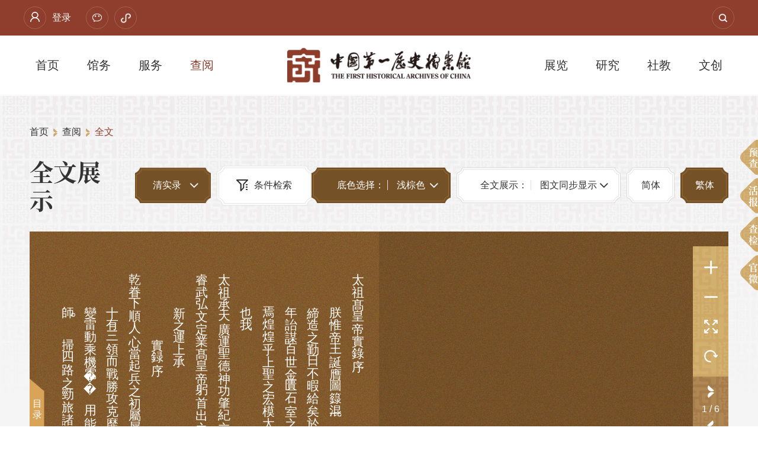

--- FILE ---
content_type: text/html; charset=utf-8
request_url: https://fhac.com.cn/fulltext_book/2
body_size: 31799
content:
<!doctype html>
<html>
<head>
<link href="/Public/favicon.ico" type="image/x-icon" rel="shortcut icon"/><!-- Favicon Icon -->
<meta http-equiv="X-UA-Compatible" content="IE=edge,chrome=1">
<meta name="renderer" content="webkit">
<meta name="author" content="http://www.fractal-technology.com">
<meta name="apple-mobile-web-app-capable" content="yes">
<meta name="apple-mobile-web-app-status-bar-style" content="black">
<meta name="format-detection" content="telephone=no,email=no,adress=no">
<meta name="viewport" content="width=device-width, initial-scale=1, maximum-scale=1, user-scalable=no">

<meta name="keywords" content="" />
<meta name="description" content="中国第一历史档案馆 保管的明清历史档案共77个全宗，约1000余万件（册），其中明代档案3000多件，其余绝大多数为清代档案。
馆藏档案中，汉文档案约占80%，满文档案约占20%，蒙文档案5万多件（册），还有少量其他民族文字的档案以及英、法、德、俄、日等外国文字的档案。" />
<title>
	全文详情</title>

<link rel="stylesheet" href="/Public/static/themes1/css/vendor.css">
<!-- inject:css -->
<link rel="stylesheet" href="/Public/static/themes1/css/main.css">
<!-- endinject -->
<script src="/Public/static/themes1/js/vendor.js"></script>
<!-- inject:js -->
<script src="/Public/static/themes1/js/main.js"></script>
<script src="/Public/static/common.js"></script>
<script src="/Public/static/themes1/js/center.js"></script>

<!--[if lt IE 9]>
<script src="js/plugs/html5shiv.min.js"></script>
<script src="js/plugs/respond.min.js"></script>
<![endif]-->


<script type="text/javascript">
function logout () {
        var params = {
            token:''
        }
        $.get("/Site/Passport/logout.html",params,function (data) {
            if (data == 1) {
                $('#loginZRP').html('<a href="/Site/Passport/Login.html">登录</a><span>|</span><a href="https://cmaonlinestore.com.cn/PersonifyChinaEbusiness/" target="_blank">注册</a>');
            }else{
                alert('退出失败');
            }

        });
    }

$(function(){

    $('.search-box .search-btn').click(function(){
        var keywords =$('.search-trigger .search-txt input').val();
        if(keywords == '' || keywords == 'Search...' || keywords == '.'  ){
            my_alert("请输入搜索关键词"); 
            return false;
        }else{
            window.location.href = "/searchs/keywords/" + encodeURI(keywords);
        }

        
    });
    $('.search-trigger .search-txt input').keypress(function(e){
        var keycode = (e.keyCode ? e.keyCode : e.which)
        if(keycode == 13){
            var keywords =$('.search-trigger .search-txt input').val();
            if(keywords == '' || keywords == 'Search...' || keywords == '.'  ){
                my_alert("请输入搜索关键词"); 
                return false;
            }else{
                window.location.href = "/searchs/keywords/" + encodeURI(keywords);
            }

        }
    });

    $('#btnpcReport').click(function(){
        var keywords = $("#searchpcReport").val();
        if(keywords == '' || keywords == '点击搜索研究报告' || keywords == '.' ){
            my_alert("请输入搜索关键词"); 
            return false;
        }else{
             window.location.href = "/searchs/keywords/" + encodeURI(keywords) + '/t/report';
        }

    });
    $('#searchpcReport').keypress(function(e){
        var keycode = (e.keyCode ? e.keyCode : e.which)
        if(keycode == 13){
            var keywords = $("#searchpcReport").val();
            if(keywords == '' || keywords == '点击搜索研究报告' || keywords == '.' || keywords == ' ' ){
                my_alert("请输入搜索关键词"); return false;
            }else{
                 window.location.href = "/searchs/keywords/" + encodeURI(keywords) + '/t/report';
            }
        }
    });
});
</script>

</head>



<script src="/Public/static/crypto-js/crypto-js.min.js"></script>
<script>
    function decode( str ) {
        var aes = {"key":"a189465f935cfd00","iv":"56a668b77dd8b97a"};
        let key = CryptoJS.enc.Utf8.parse( aes.key );
        let iv = CryptoJS.enc.Utf8.parse( aes.iv );
        let encryptData = CryptoJS.AES.decrypt( str, key, {
            mode    : CryptoJS.mode.CBC,
            iv      : iv,
            padding : CryptoJS.pad.Pkcs7
        });
        return encryptData.toString( CryptoJS.enc.Utf8 );
    }

    var userId          = "";
    var uid             = "";
    var username        = "";
    var avatar          = "";
    var is_auth         = "";
    var cart_name       = "";
    var _user_role_key  = "";
    var url             = "/Site/User/getUserInfo.html?" + Math.random();
    var configUrl       = "/Site/Index/getWebSiteConfig.html?" + Math.random();

    $.ajax({
        type: "GET",
        url: url,
        data: {},
        dataType: "json",
        async: false,
        success: function(data){
            console.log(data);
            if (data.status === 1) {
                username       = data.data.username;
                userId         = data.data.id;
                uid            = data.data.id;
                // if (data.data.custom_avatar) {
                //     avatar         = decode( data.data.custom_avatar );
                // } else if (data.data.avatar) {
                //     avatar         = decode( data.data.avatar );
                // }
                if (data.data.custom_avatar) {
                    avatar         = data.data.img_url;
                }
                is_auth         = data.data.is_auth;
                cart_name       = decode(data.data.detail.cart_name);
                _user_role_key  = data.data.role_key;
            }
        }
    });

    $.ajax({
        type: "GET",
        url: configUrl,
        data: {},
        dataType: "json",
        async: false,
        success: function(data){
            if (data.status === 1) {
                if (data.data.role_id != 1) {
                    if (data.data.web_site_close == 1) {
                        location.href = '/maintain.html';
                    }
                    $('.x-header .widget-area-edit-bg,.x-header .widget-area-edit-title').remove();
                    $('.x-footer .widget-area-edit-bg,.x-footer .widget-area-edit-title').remove();
                    $('.rightNav .widget-area-edit-bg,.rightNav .widget-area-edit-title').remove();
                }

                if (data.data.web_site_fugao) {
                    // 设置页面为黑白
                    $("html").css({
                        "filter": "grayscale(100%)",
                        "-webkit-filter": "grayscale(100%)",
                        "-moz-filter": "grayscale(100%)",
                        "-ms-filter": "grayscale(100%)",
                        "-o-filter": "grayscale(100%)"
                    });
                }
            }
        }
    });

    $(function () {
        $('input[name=login_intl_code],input[name=intl_code],input[name=offspring_intl_code],input[name=old_intl_code],input[name=emergency_code]').on('keyup focus', function () {
            let _this = $(this);
            let intl_html = '';
            $.each($(this).parents('.select-bar').next().find('.select-item span'), function (i, v) {
                if ($(v).text().includes(parseInt(_this.val()))) {
                    let parentHtml = $(v).parent().html();
                    let spanHtml = '(<span>' + $(v).text() + '</span>)';
                    let selectHtml = parentHtml.replace(spanHtml, '');
                    intl_html += '<div class="select-item">' + selectHtml + spanHtml + '</div>';
                }
            })
            $('.select-query .select-opts .select-slick').html(intl_html)
        });
    })

</script>


<body>
    <style>
    .empty-data {
        width: 100%;
        font-size: 25px;
        padding-top: 8%;
        padding-bottom: 8%;
        text-align: center;
    }
    </style>
        <style>
#myalert{ display:none; }
.recruit .block1{ height: auto}
.layer{background:url(/Public/static/themes1/image/con_mask.png);;position:fixed;left:0;right: 0;top:0;bottom: 0;width:100%;height:100%;z-index: 1000000;}
.layer .myalert{padding:30px;background:#fff;width:240px;position:absolute;margin-top:-100px;top:50%;left:50%;margin-left:-120px;text-align:center; z-index: 100000}
.layer .guan{background:url(/Public/static/themes1/image/clos.png) no-repeat center; display:block;width:23px;height:23px;position:absolute;top:10px;right:10px;}
.layer .text{padding-bottom:15px;font-size:16px;color:#474747;}
.layer .button{background:none;border:1px solid #bbbbbb;width:91px;height:29px;font:14px/100% "Microsoft YaHei", Arial, Tahoma, Helvetica, sans-serif;color: #707070;}
</style>
<div id="myalert" class="layer">
    <div class="myalert">
        <a href="javascript:;" onclick="myalert_hide();" class="guan"></a>
        <div class="text">请输入关键字</div>
                    <a><button class="button" id="my_ok" style="cursor:pointer ;opacity: 1;transform: translateY(0px);">确定</button></a>    </div>
</div>
<div class="pop-mod nw_warp" id="myconfirm">
    <div class="pop-panel">
        <div class="pop-dialog">
            <div class="pop-cont">
                <div class="nw_tit">确认删除？</div>
                <div class="make_ebut">
                    <button id="confirm_sure" class="make_ebut1" type="button">确定</button>
                    <button id="confirm_cancel" class="make_ebut2" type="button" pop-hide="">取消</button>
                </div>

            </div>
        </div>
    </div>
</div>
<script>
function my_alert(text,callback,hidebutton,suretext) {
    if(hidebutton){
        $('#my_ok,.guan').hide();
    }else{
        $('#my_ok,.guan').show();
        if(suretext){
            $('#my_ok').text(suretext);
        }
    }
    $('#myalert').show();
    $('#myalert .myalert div').html(text);

    $('#my_ok').click( function() {
        $('#myalert').hide();

        if (typeof(callback) == 'function') {
            callback();
            return false;
        }
    });
}

function myalert_hide(){
    $('#myalert').hide();
}

function my_confirm(text,callback) {
    $('#myconfirm').addClass('x-show');
    $('#myconfirm .pop-cont div.nw_tit').html(text);
    $('#confirm_sure').one('click',function() {
        $('#confirm_cancel').unbind()
        $('#myconfirm').removeClass('x-show');
        if (typeof(callback) == 'function') {
            callback();
            return false;
        }
    });
    $('#confirm_cancel').one('click', function() {
        $('#confirm_sure').unbind()
        $('#myconfirm').removeClass('x-show');
    });
}

</script>

    <!-- x-show -->
            <div class="sidebar-mod">
        <div class="sidebar-item needLogin verification_member"><a  href="/reservation/consult.html" target="_blank" class="sidebar-item"  >
    <div class="sidebar-cont">预约<br />
查档</div>
</a></div>            <div class="sidebar-item needLogin verification_member"><a  href="/reservation/action_list.html" class="sidebar-item"  >
    <div class="sidebar-cont">活动<br />
报名</div>
</a></div>    <div class="sidebar-item needLogin"><a  href="/search_entry.html" class="sidebar-item"  >
    <div class="sidebar-cont">查阅<br />
检索</div>
</a></div>    <div class="sidebar-item needLogin suds-mod"><div class="sidebar-cont">官方<br />
微信</div>
<div class="suds-pop at-l">
    <div class="code"><img src="https://cos.fhac.com.cn/Uploads/Picture/2021/06/22/s60d17c6bc8b33.jpg" alt="" title=""></div>
</div></div>    <div class="sidebar-item sidebar-topping 11211">
        <div class="sidebar-cont"></div>
    </div>
</div>

<script>
	$(function(){
		$('a.needLogin').click(function(e) {
			if (!userId) {
				my_alert('请登录后访问', function() {
					window.location.href = "/member/login.html";
				});

				return false;
			}
            var obj = $(this);
            if($(this).parent().hasClass('sidebar-item')){
                if($(this).parent().hasClass('verification_member')){
                    if ( e && e.preventDefault ) {
                        e.preventDefault();
                    }else{
                        window.event.returnValue = false;
                    }
                    // 检测今年是否登记
                    $.post( "/is/register.html", {}, function ( t ) {
                        if( t.status == 403 ) {
                            my_alert( t.message, function () {
                                window.location.href = t.url;
                            });
                            return false;
                        }else{
                            window.location.href = obj.attr('href');
                        }
                    });
                }
            }else{
                if($(this).parents("div.verification_member").hasClass('verification_member')){
                    if ( e && e.preventDefault ) {
                        e.preventDefault();
                    }else{
                        window.event.returnValue = false;
                    }
                    // 检测今年是否登记
                    $.post( "/is/register.html", {}, function ( t ) {
                        if( t.status == 403 ) {
                            my_alert( t.message, function () {
                                window.location.href = t.url;
                            });
                            return false;
                        }else{
                            window.location.href = obj.attr('href');
                        }
                    });
                }
            }
		});

	});
</script>

    <div class="x-layout">

        <div class="x-header bb">
    <div class="top">
        <div class="box">
            <div class="tools-mod l"><div class="tools-item share-box">
    <div class="funs funs-islogin" style="display: none;">
        <div href="#" class="share-item" style="border: 0;"><a href="/member/user/center.html">
            <img src="/Public/static/themes1/image/icon7.png" title="" alt="" width="36px" height="36px" class="share-tx avatar-img">
        </a></div>
        <div class="arr">
            <a class="is_auth_username" href="/member/user/center.html">
            </a>
            <a class="username" href="/member/user/center.html">
            </a>
        </div>
        <div class="f_link">
            <div class="f-tit">
                <!--<a class="f-link" href="/pe/check.html">我的预约</a>-->
                <a class="f-link" href="/reservation/list.html">我的预约</a>
            </div>
            <div class="f-tit">
                <a class="f-link" href="/member/myfavorite.html">我的收藏</a>
            </div>
            <div class="f-tit">
                <a class="f-link" href="/fulltext/searchs.html">我的查阅</a>
            </div>
            <div class="f-tit">
                <a class="f-link" href="/member/logout.html">退出</a>
            </div>
        </div>
    </div>

    <div class="funs funs-notlogin" style="display: none;">
        <a href="/member/login.html" class="share-item"><img src="/Public/static/themes1/image/icon2.png" title="" alt=""></a>
        <a href="/member/login.html">登录</a>
    </div>


    <a class="share-item suds-mod xicon icon-wx" href="javascript:;"  title="关注公众号">
        <div class="suds-pop at-b">
            <div class="code"><img src="https://cos.fhac.com.cn/Uploads/Picture/2021/06/22/s60d17c6bc8b33.jpg" title="" alt=""></div>
        </div>
    </a>
    <!-- <a href="#" class="share-item xicon icon-wb" title="分享到新浪微博"></a> -->
    <a class="share-item suds-mod xicon icon-phone" href="javascript:;" title="进入小程序">
        <div class="suds-pop at-b">
            <div class="code"><img src="https://cos.fhac.com.cn/Uploads/Picture/2022/06/01/s62967541b2a4d.png" title="" alt=""></div>
        </div>
    </a>
</div>
<style>
    .share-box .code{
        width: 150px;
        height: 150px;
    }
</style></div>            <div class="tools-mod r"><!-- <a class="tools-item xicon"  href="/index.html"><span class="lang">中</span></a>
<a class="tools-item xicon"  href="/en/index.html"><span class="lang">EN</span></a> -->
<div class="tools-item search-mod">
    <div class="search-tap xicon icon-search"></div>
    <div class="search-box">
        <div class="search-txt"><input type="text" class="search-input" placeholder="Search..." id="search_val"  ></div>
        <div class="search-btn"><button class="search-submit xicon icon-search" type="button" id="btn_search"></button></div>
    </div>
</div>
<script type="text/javascript">
$(function(){
	$('#btn_search').click(function() {
	    var value = $('#search_val').val().trim();
	    if (value == '' || value == 'Search...' || value == '请输入关键词') {
	        my_alert("请输入关键词");
	        return false;
	    }else{
			window.location.href = "/searchs/keywords/" + value;
			return false;
		}
	    
	});
	// 回车搜索
	$("#search_val").keyup(function(e) {
	    if (e.keyCode === 13) {
	        $('#btn_search').click();
	    }
	});
})

</script></div>        </div>
    </div>
    <div class="btm">
        <div class="box">
            <div class="menu-mod">
                <div class="logo"><a href="/"><img src="https://cos.fhac.com.cn/Uploads/Picture/2021/08/02/s6107b43b4b7c2.png" title="" alt="" class="i"></a></div>                                <div class="menu-btn"><span class="line"></span></div>
            </div>
            <div class="nav-mod">
                <div class="search-box m-show">
                    <div class="search-txt"><input type="text" class="search-input kw" placeholder="Search..." id="search_val2"></div>
                    <button class="search-submit xicon icon-search" type="submit" id="btn_search2"></button>
                </div>
                <div class="nav-box nav-lv1"><div class="nav-item nav-lv1-item " >
		    <div class="nav-tit nav-lv1-tit"><a class="nav-link nav-lv1-link" href="/">首页</a>
		    			    </div>
		    		</div><div class="nav-item nav-lv1-item " >
		    <div class="nav-tit nav-lv1-tit"><a class="nav-link nav-lv1-link" href="/about.html">馆务</a>
		    	<div class="arr xicon icon-down"></div>		    </div>
		    <div class="nav-lv nav-lv2">
			        <div class="nav-grp">
			            <div class="ico_bg"><img src="/Uploads/Picture/2021/03/19/s60544a9f47c10.png" title="" alt=""></div>
			            <div class="nav-zindex">
							<div class="nav-item nav-lv2-item ">
				                    <div class="nav-tit nav-lv2-tit"><a class="nav-link nav-lv2-link" href="/about.html#about2">本馆简介</a></div>
				                </div><div class="nav-item nav-lv2-item ">
				                    <div class="nav-tit nav-lv2-tit"><a class="nav-link nav-lv2-link" href="/about.html#about3">馆长致辞</a></div>
				                </div><div class="nav-item nav-lv2-item ">
				                    <div class="nav-tit nav-lv2-tit"><a class="nav-link nav-lv2-link" href="/about.html#about4">领导班子</a></div>
				                </div><div class="nav-item nav-lv2-item ">
				                    <div class="nav-tit nav-lv2-tit"><a class="nav-link nav-lv2-link" href="/about.html#about5">机构设置</a></div>
				                </div><div class="nav-item nav-lv2-item ">
				                    <div class="nav-tit nav-lv2-tit"><a class="nav-link nav-lv2-link" href="/about.html#about6">党建工作</a></div>
				                </div><div class="nav-item nav-lv2-item ">
				                    <div class="nav-tit nav-lv2-tit"><a class="nav-link nav-lv2-link" href="/about.html#about7">大事记</a></div>
				                </div><div class="nav-item nav-lv2-item ">
				                    <div class="nav-tit nav-lv2-tit"><a class="nav-link nav-lv2-link" href="/about.html#about8">法规标准</a></div>
				                </div>			            </div>
			        </div>
			    </div>		</div><div class="nav-item nav-lv1-item " >
		    <div class="nav-tit nav-lv1-tit"><a class="nav-link nav-lv1-link" href="/service.html">服务</a>
		    	<div class="arr xicon icon-down"></div>		    </div>
		    <div class="nav-lv nav-lv2">
			        <div class="nav-grp">
			            <div class="ico_bg"><img src="/Uploads/Picture/2021/03/19/s60544a9f47c10.png" title="" alt=""></div>
			            <div class="nav-zindex">
							<div class="nav-item nav-lv2-item ">
				                    <div class="nav-tit nav-lv2-tit"><a class="nav-link nav-lv2-link" href="/service.html#service1">预约服务</a></div>
				                </div><div class="nav-item nav-lv2-item ">
				                    <div class="nav-tit nav-lv2-tit"><a class="nav-link nav-lv2-link" href="/service_list.html">相关服务</a></div>
				                </div><div class="nav-item nav-lv2-item ">
				                    <div class="nav-tit nav-lv2-tit"><a class="nav-link nav-lv2-link" href="/service.html#service3">交通路线</a></div>
				                </div><div class="nav-item nav-lv2-item ">
				                    <div class="nav-tit nav-lv2-tit"><a class="nav-link nav-lv2-link" href="/service.html#service4">导览服务</a></div>
				                </div><div class="nav-item nav-lv2-item ">
				                    <div class="nav-tit nav-lv2-tit"><a class="nav-link nav-lv2-link" href="/service.html#service5">咨询留言</a></div>
				                </div>			            </div>
			        </div>
			    </div>		</div><div class="nav-item nav-lv1-item  chayue-nav" >
		    <div class="nav-tit nav-lv1-tit"><a class="nav-link nav-lv1-link" href="/consult.html">查阅</a>
		    	<div class="arr xicon icon-down"></div>		    </div>
		    <div class="nav-lv nav-lv2">
			        <div class="nav-grp">
			            <div class="ico_bg"><img src="/Uploads/Picture/2021/03/19/s60544a9f47c10.png" title="" alt=""></div>
			            <div class="nav-zindex">
							<div class="nav-item nav-lv2-item ">
				                    <div class="nav-tit nav-lv2-tit"><a class="nav-link nav-lv2-link" href="/consult.html#check1">馆藏档案介绍</a></div>
				                </div><div class="nav-item nav-lv2-item ">
				                    <div class="nav-tit nav-lv2-tit"><a class="nav-link nav-lv2-link" href="/consult.html#check1">线上资源介绍</a></div>
				                </div><div class="nav-item nav-lv2-item ">
				                    <div class="nav-tit nav-lv2-tit"><a class="nav-link nav-lv2-link" href="/consult.html">资源检索</a></div>
				                </div>			            </div>
			        </div>
			    </div>		</div>	<div class="nav-item w-box"></div><div class="nav-item nav-lv1-item " >
		    <div class="nav-tit nav-lv1-tit"><a class="nav-link nav-lv1-link" href="/exhibition_preview.html">展览</a>
		    	<div class="arr xicon icon-down"></div>		    </div>
		    <div class="nav-lv nav-lv2">
			        <div class="nav-grp">
			            <div class="ico_bg"><img src="/Uploads/Picture/2021/03/19/s60544a9f47c10.png" title="" alt=""></div>
			            <div class="nav-zindex">
							<div class="nav-item nav-lv2-item ">
				                    <div class="nav-tit nav-lv2-tit"><a class="nav-link nav-lv2-link" href="/exhibition_preview.html#exhibition_preview2">展览预告</a></div>
				                </div><div class="nav-item nav-lv2-item ">
				                    <div class="nav-tit nav-lv2-tit"><a class="nav-link nav-lv2-link" href="/exhibition_preview.html#exhibition_preview3">常设展览</a></div>
				                </div><div class="nav-item nav-lv2-item ">
				                    <div class="nav-tit nav-lv2-tit"><a class="nav-link nav-lv2-link" href="/exhibition_preview.html#exhibition_preview4">专题展览</a></div>
				                </div><div class="nav-item nav-lv2-item ">
				                    <div class="nav-tit nav-lv2-tit"><a class="nav-link nav-lv2-link" href="/exhibition_preview.html#exhibition_preview5">珍品展台</a></div>
				                </div><div class="nav-item nav-lv2-item ">
				                    <div class="nav-tit nav-lv2-tit"><a class="nav-link nav-lv2-link" href="/online_exhibition.html">网上展厅</a></div>
				                </div>			            </div>
			        </div>
			    </div>		</div><div class="nav-item nav-lv1-item " >
		    <div class="nav-tit nav-lv1-tit"><a class="nav-link nav-lv1-link" href="/research/research.html">研究</a>
		    	<div class="arr xicon icon-down"></div>		    </div>
		    <div class="nav-lv nav-lv2">
			        <div class="nav-grp">
			            <div class="ico_bg"><img src="/Uploads/Picture/2021/03/19/s60544a9f47c10.png" title="" alt=""></div>
			            <div class="nav-zindex">
							<div class="nav-item nav-lv2-item ">
				                    <div class="nav-tit nav-lv2-tit"><a class="nav-link nav-lv2-link" href="/research/research.html#research2">学术研究</a></div>
				                </div><div class="nav-item nav-lv2-item ">
				                    <div class="nav-tit nav-lv2-tit"><a class="nav-link nav-lv2-link" href="/research/research.html#research3">专家论坛</a></div>
				                </div><div class="nav-item nav-lv2-item ">
				                    <div class="nav-tit nav-lv2-tit"><a class="nav-link nav-lv2-link" href="/research/research.html#research4">国际交流</a></div>
				                </div><div class="nav-item nav-lv2-item ">
				                    <div class="nav-tit nav-lv2-tit"><a class="nav-link nav-lv2-link" href="/research/research.html#research5">项目合作</a></div>
				                </div>			            </div>
			        </div>
			    </div>		</div><div class="nav-item nav-lv1-item " >
		    <div class="nav-tit nav-lv1-tit"><a class="nav-link nav-lv1-link" href="/archive_story.html">社教</a>
		    	<div class="arr xicon icon-down"></div>		    </div>
		    <div class="nav-lv nav-lv2">
			        <div class="nav-grp">
			            <div class="ico_bg"><img src="/Uploads/Picture/2021/03/19/s60544a9f47c10.png" title="" alt=""></div>
			            <div class="nav-zindex">
							<div class="nav-item nav-lv2-item ">
				                    <div class="nav-tit nav-lv2-tit"><a class="nav-link nav-lv2-link" href="/archive_story.html">历史记忆</a></div>
				                </div><div class="nav-item nav-lv2-item ">
				                    <div class="nav-tit nav-lv2-tit"><a class="nav-link nav-lv2-link" href="/social_document.html">知识讲堂</a></div>
				                </div><div class="nav-item nav-lv2-item ">
				                    <div class="nav-tit nav-lv2-tit"><a class="nav-link nav-lv2-link" href="/social_education/fileprotection.html">档案保护</a></div>
				                </div><div class="nav-item nav-lv2-item ">
				                    <div class="nav-tit nav-lv2-tit"><a class="nav-link nav-lv2-link" href="/reservation/action_list.html">最新活动</a></div>
				                </div><div class="nav-item nav-lv2-item ">
				                    <div class="nav-tit nav-lv2-tit"><a class="nav-link nav-lv2-link" href="/social/edaution.html">教育基地</a></div>
				                </div><div class="nav-item nav-lv2-item ">
				                    <div class="nav-tit nav-lv2-tit"><a class="nav-link nav-lv2-link" href="/social_education/video.html">视频点播</a></div>
				                </div>			            </div>
			        </div>
			    </div>		</div><div class="nav-item nav-lv1-item " >
		    <div class="nav-tit nav-lv1-tit"><a class="nav-link nav-lv1-link" href="/cultural_creation.html">文创</a>
		    	<div class="arr xicon icon-down"></div>		    </div>
		    <div class="nav-lv nav-lv2">
			        <div class="nav-grp">
			            <div class="ico_bg"><img src="/Uploads/Picture/2021/03/19/s60544a9f47c10.png" title="" alt=""></div>
			            <div class="nav-zindex">
							<div class="nav-item nav-lv2-item ">
				                    <div class="nav-tit nav-lv2-tit"><a class="nav-link nav-lv2-link" href="/cultural_creation.html#product_show2">文创展示</a></div>
				                </div><div class="nav-item nav-lv2-item ">
				                    <div class="nav-tit nav-lv2-tit"><a class="nav-link nav-lv2-link" href="/cultural_creation.html#product_show3">壁纸下载</a></div>
				                </div><div class="nav-item nav-lv2-item ">
				                    <div class="nav-tit nav-lv2-tit"><a class="nav-link nav-lv2-link" href="/cultural_creation.html#product_show4">文创合作</a></div>
				                </div>			            </div>
			        </div>
			    </div>		</div>	<script type="text/javascript">
$(function(){
	var url  = window.location.pathname,
		curent_url = "",
		parent_url = "",
	 	current_id = "",
	 	current_parent_id = "",
	 	current_parents_id = "",
	 	url_id = window.location.hash;
	var IsIndexs = "";
	if(IsIndexs){
		$('.nav-box.nav-lv1 .nav-item.nav-lv1-item').eq(0).addClass('cur').siblings().removeClass('cur');

	}else{ 
		if(current_parent_id == 20 ){
			$('.nav-box.nav-lv1 .nav-item.nav-lv1-item').eq(2).addClass('cur').siblings().removeClass('cur');
	        $('.nav-lv1-item').eq(2).find('.nav-lv2-item').eq(0).addClass('cur').siblings().removeClass('cur')
		}
		if(current_parent_id == 101 || current_parent_id == 112){
			$('.nav-box.nav-lv1 .nav-item.nav-lv1-item').eq(0).addClass('cur').siblings().removeClass('cur');
		}
		if(current_parent_id == 4 ){
			$('.nav-box.nav-lv1 .nav-item.nav-lv1-item').eq(3).addClass('cur').siblings().removeClass('cur');
		}
		$('.nav-box.nav-lv1 .nav-item.nav-lv1-item').each(function(k,v){
			var  _this = $(this);
			var first_url = _this.find('.nav-link.nav-lv1-link').attr('href');
			if( first_url.indexOf( url) > -1){
				_this.addClass('cur').siblings().removeClass('cur');
			}
			_this.find('.nav-lv.nav-lv2 .nav-item.nav-lv2-item').each(function(i,o){
				var second_url = $(this).find('a').attr('href');
				if(second_url.indexOf(url)  > -1 ){
					$(this).find('a').addClass('cur').siblings().removeClass('cur');
					$(this).parents('.nav-item.nav-lv1-item').addClass('cur').siblings().removeClass('cur');
				}

			})
			if(_this.find('.nav-item.nav-lv2-item').hasClass('cur')){
				_this.addClass('cur').siblings().removeClass('cur');
			}
			// _this.find('.nav-item.nav-lv2-item a ').on('click',function(){
			// 	 url_id = $(this).attr('href').split('#')[1];
			// })

		})
		
		if( current_parent_id == 2 || current_parents_id == 2){
	        $('.nav-lv1-item').eq(1).addClass('cur').siblings().removeClass('cur');
	    }
	    if(( current_parent_id == 6 || current_parents_id == 6 ) && current_id != 41 && current_id != 42 && current_id != 43 && current_parent_id != 44 && current_parent_id != 47 && current_parent_id != 48 ){
	        $('.nav-lv1-item').eq(5).addClass('cur').siblings().removeClass('cur');
	        // .find('.nav-lv2-item::contains()').addClass('cur').siblings().removeClass('cur')
	    }else if(current_parent_id == 73 || current_id == 41 || current_id == 42 || current_id == 43){
	        $('.nav-lv1-item').eq(5).addClass('cur').siblings().removeClass('cur');
	        $('.nav-lv1-item').eq(5).find('.nav-lv2-item').eq(0).addClass('cur').siblings().removeClass('cur')
	    }else if(current_parent_id == 44){
	    	$('.nav-lv1-item').eq(5).addClass('cur').siblings().removeClass('cur');
	        $('.nav-lv1-item').eq(5).find('.nav-lv2-item').eq(1).addClass('cur').siblings().removeClass('cur')
	    }else if(current_parent_id == 47){
	    	$('.nav-lv1-item').eq(5).addClass('cur').siblings().removeClass('cur');
	        $('.nav-lv1-item').eq(5).find('.nav-lv2-item').eq(2).addClass('cur').siblings().removeClass('cur')
	    }else if(current_parent_id == 48){
	    	$('.nav-lv1-item').eq(5).addClass('cur').siblings().removeClass('cur');
	        $('.nav-lv1-item').eq(5).find('.nav-lv2-item').eq(3).addClass('cur').siblings().removeClass('cur')
	    }else if(current_parent_id == 5){
			$('.nav-lv1-item').eq(4).addClass('cur').siblings().removeClass('cur');
			if($('.bread-mod').find('.cur').text() != '正文'){
				$('.nav-lv1-item').eq(4).find(".nav-lv2-item .nav-lv2-link:contains('" + $('.bread-mod').find('.cur').text() + "')").parents(".nav-lv2-item").addClass('cur').siblings().removeClass('cur');
			}else{
				$('.nav-lv1-item').eq(4).find(".nav-lv2-item .nav-lv2-link:contains('" + $('.bread-mod').find('.cur').prev().text() + "')").parents(".nav-lv2-item").addClass('cur').siblings().removeClass('cur');
			}
	    }
		if(current_parents_id == 7){
	        $('.nav-lv1-item').eq(6).addClass('cur').siblings().removeClass('cur');
			// if(  current_parent_id == 62){
			// 	$('.nav-lv1-item').eq(6).addClass('cur').siblings().removeClass('cur');
			// 	$('.nav-lv1-item').eq(6).find('.nav-lv2-item').eq(2).addClass('cur').siblings().removeClass('cur');
	
			// }
			// if(  current_parent_id == 57){
			// 	$('.nav-lv1-item').eq(6).find('.nav-lv2-item').eq(1).addClass('cur').siblings().removeClass('cur');
			// }
			$('.nav-lv1-item').eq(6).find(".nav-lv2-item .nav-lv2-link:contains('" + $('.resr_2.arch_s2 .tracker-box .tracker-item.link_a.cur').text() + "')").parents(".nav-lv2-item").addClass('cur').siblings().removeClass('cur');
		}
		if(current_parent_id == 8){
	        $('.nav-lv1-item').eq(7).addClass('cur').siblings().removeClass('cur');
			$('.nav-lv1-item').eq(7).find(".nav-lv2-item .nav-lv2-link:contains('" + $('.bread-mod.w .x-wrap .cur').text() + "')").parents(".nav-lv2-item").addClass('cur').siblings().removeClass('cur');
		}
	     if(  current_parent_id == 17 ){
	        $('.nav-lv1-item').eq(2).addClass('cur').siblings().removeClass('cur');
	        $('.nav-lv1-item').eq(2).find('.nav-lv2-item').eq(0).addClass('cur').siblings().removeClass('cur');

	    }
	    if(  current_parent_id == 3  || current_parent_id == 17){
	        $('.nav-lv1-item').eq(2).addClass('cur').siblings().removeClass('cur');

	    }
	    if( current_parent_id == 128){
	        $('.nav-lv1-item').eq(2).addClass('cur').siblings().removeClass('cur');
	        $('.nav-lv1-item').eq(2).find('.nav-lv2-item').eq(4).addClass('cur').siblings().removeClass('cur');
	    }
	   
	    if( current_parent_id == 10 ){
	        $('.nav-lv1-item').eq(1).find('.nav-lv2-item').eq(4).addClass('cur').siblings().removeClass('cur');
	    }
	    if( current_parent_id == 14 ){
	        $('.nav-lv1-item').eq(1).find('.nav-lv2-item').eq(5).addClass('cur').siblings().removeClass('cur');
	    }
	    if( current_id == 16 ){
	        $('.nav-lv1-item').eq(1).find('.nav-lv2-item').eq(6).addClass('cur').siblings().removeClass('cur');
	    }
		if(url_id !=''){
			$('.nav-item.nav-lv1-item a').each(function(){
				var lasturl = $(this).attr('href');
				if(lasturl.indexOf(url_id) > -1){
					$(this).parents('.nav-item.nav-lv2-item').addClass('cur').siblings().removeClass('cur');
				}
			})
		}
		$('.nav-item.nav-lv1-item .nav-lv.nav-lv2 a').on('click',function(){
			$(this).parents('.nav-item.nav-lv2-item').addClass('cur').siblings().removeClass('cur');
		})
		if( current_id == 116 ){
	        $('.nav-lv1-item').eq(3).find('.nav-lv2-item').eq(2).addClass('cur').siblings().removeClass('cur');
	    }
	}
	

})
</script></div>
                <div class="share-box m-show"><a class="share-item suds-mod xicon icon-wx" href="javascript:;"  title="关注公众号">
    <div class="suds-pop at-t">
        <div class="code"><img src="https://cos.fhac.com.cn/Uploads/Picture/2021/06/22/s60d17c6bc8b33.jpg" title="" alt=""></div>
    </div>
</a>
<!-- <a href="javascript:;" class="share-item xicon icon-wb" title="分享到新浪微博"></a> -->
<a class="share-item suds-mod xicon icon-phone" href="javascript:;" title="进入小程序">
    <div class="suds-pop at-t">
        <div class="code"><img src="https://cos.fhac.com.cn/Uploads/Picture/2022/06/01/s62967541b2a4d.png" title="" alt=""></div>
    </div>
</a></div>            </div>
        </div>
    </div>
</div>

<script type="text/javascript">
    $(function(){
        $('#btn_search2').click(function() {
            var value = $('#search_val2').val().trim();
            if (value == '' || value == 'Search...' || value == '请输入关键词') {
                my_alert("请输入关键词");
                return false;
            }else{
                window.location.href = "/searchs/keywords/" + value;
                return false;
            }

        });
        // 回车搜索
        $("#search_val2").keyup(function(e) {
            if (e.keyCode === 13) {
                $('#btn_search2').click();
            }
        });
    })

    </script>

        <!-- 更新页面顶部用户登录状态 -->
        <script>
    if (userId) {
        // 已登录
        $('.funs-islogin').show();
        $('.funs-notlogin').hide();

        // 头像
        $('.avatar-img').attr('src', avatar);

        if (is_auth === 1) {
            username = cart_name;
            $('.is_auth_username').html(username + "<i></i>");
        } else {
            $('.username').html(username);
        }
    } else {
        // 未登录
        $('.funs-islogin').hide();
        $('.funs-notlogin').show();
    }
</script>



        <script src="/Public/static/themes1/arts/js/plugs/snap.svg-min.js"></script>
<script>
    var page_args = {};
</script>
    <div class="x-container">
        <div class="archives_detail">
            <div class="bread-mod ">
                <div class="x-wrap">
                    <div class="bread-item"><a class="bread-link" href="/">首页</a></div>
                    <div class="bread-item"><a class="bread-link" href="#">查阅</a></div>
                    <div class="bread-item cur">全文</div>
                </div>
            </div>



            <div class="filter">
                <div class="l">
                    <div class="title1">全文展示</div>
                    <div class="select3">
                        <div class="ipt"></div>
                        <ul>
                                                        <li data-id="1"><a href="\fulltext_book\1">清会典<img src="/Public/static/themes1/image/by/png3_8.png" alt=""></a></li>
                                                        <li data-id="2"><a href="\fulltext_book\2">清实录<img src="/Public/static/themes1/image/by/png3_8.png" alt=""></a></li>
                                                    </ul>
                    </div>
                    <div class="link1"><a href="/search_fulltexts.html" target="_blank">条件检索</a></div>
                </div>
                <div class="r">
                    <div class="select1">
                        <div class="ipt bg1">底色选择：<span>浅棕色</span></div>
                        <ul>
                            <li class="bg1">白色<img src="/Public/static/themes1/image/by/png2_2.png" alt=""></li>
                            <li class="bg2">黑色<img src="/Public/static/themes1/image/by/png2.png" alt=""></li>
                            <li class="bg3">浅棕色<img src="/Public/static/themes1/image/by/png2.png" alt=""></li>
                        </ul>
                    </div>
                    <div class="select2">
                        <div class="ipt">全文展示：<span>图文同步显示</span></div>
                        <ul>
                            <li>只显示图像<img src="/Public/static/themes1/image/by/png2_2.png" alt=""></li>
                            <li>只显示文字<img src="/Public/static/themes1/image/by/png2_2.png" alt=""></li>
                            <li>图文同步显示<img src="/Public/static/themes1/image/by/png2_2.png" alt=""></li>
                        </ul>
                    </div>
                    <div class="translang">
                        <div class="bttn s">简体</div>
                        <div class="bttn t act">繁体</div>
                    </div>
                </div>
            </div>
            <div class="content">
                <div class="box">
                    <div class="menu_list">
                        <div class="bttn"></div>
                        <div class="inner">
                            <div class="tit"><a>清代历朝会典</a></div>
                            <div class="list">
                                <div class="scroll">
                                                                        <div class="lv1">
                                        <div class="lv_h" data-id="40484">大清太祖髙皇帝實錄</div>
                                        <div class="lv_ul"><div class="lv2"><div class="lv_h" data-id="40485">首卷</div><div class="lv_ul" ><div class="lv3"><div class="lv_h" data-id="40486"><a href="javascript:;">序</a></div></div>
<div class="lv3"><div class="lv_h" data-id="40487"><a href="javascript:;">凡例</a></div></div>
<div class="lv3"><div class="lv_h" data-id="40488"><a href="javascript:;">目錄</a></div></div>
<div class="lv3"><div class="lv_h" data-id="40489"><a href="javascript:;">表</a></div></div>
<div class="lv3"><div class="lv_h" data-id="40490"><a href="javascript:;">修纂官</a></div></div>
<div class="lv3"><div class="lv_h" data-id="40491"><a href="javascript:;">校對官</a></div></div>
</div></div>
<div class="lv2"><div class="lv_h" data-id="40492">卷之一</div><div class="lv_ul" ><div class="lv3"><div class="lv_h" data-id="40493"><a href="javascript:;">癸未歲至甲申歲</a></div></div>
</div></div>
<div class="lv2"><div class="lv_h" data-id="40494">卷之二</div><div class="lv_ul" ><div class="lv3"><div class="lv_h" data-id="40495"><a href="javascript:;">乙酉歲至戊戌歲</a></div></div>
</div></div>
<div class="lv2"><div class="lv_h" data-id="40496">卷之三</div><div class="lv_ul" ><div class="lv3"><div class="lv_h" data-id="40497"><a href="javascript:;">己亥歲至辛亥歲</a></div></div>
</div></div>
<div class="lv2"><div class="lv_h" data-id="40498">卷之四</div><div class="lv_ul" ><div class="lv3"><div class="lv_h" data-id="40499"><a href="javascript:;">壬子歲至乙卯歲</a></div></div>
</div></div>
<div class="lv2"><div class="lv_h" data-id="40500">卷之五</div><div class="lv_ul" ><div class="lv3"><div class="lv_h" data-id="40501"><a href="javascript:;">天命元年正月至三年十二月</a></div></div>
</div></div>
<div class="lv2"><div class="lv_h" data-id="40502">卷之六</div><div class="lv_ul" ><div class="lv3"><div class="lv_h" data-id="40503"><a href="javascript:;">天命四年正月至十一月</a></div></div>
</div></div>
<div class="lv2"><div class="lv_h" data-id="40504">卷之七</div><div class="lv_ul" ><div class="lv3"><div class="lv_h" data-id="40505"><a href="javascript:;">天命五年正月至六年六月</a></div></div>
</div></div>
<div class="lv2"><div class="lv_h" data-id="40506">卷之八</div><div class="lv_ul" ><div class="lv3"><div class="lv_h" data-id="40507"><a href="javascript:;">天命六年七月至八年十月</a></div></div>
</div></div>
<div class="lv2"><div class="lv_h" data-id="40508">卷之九</div><div class="lv_ul" ><div class="lv3"><div class="lv_h" data-id="40509"><a href="javascript:;">天命九年正月至十年十一月</a></div></div>
</div></div>
<div class="lv2"><div class="lv_h" data-id="40510">卷之十</div><div class="lv_ul" ><div class="lv3"><div class="lv_h" data-id="40511"><a href="javascript:;">天命十一年正月至八月</a></div></div>
</div></div>
</div>
                                    </div>
                                                                        <div class="lv1">
                                        <div class="lv_h" data-id="40512">大清太宗文皇帝實錄</div>
                                        <div class="lv_ul"></div>
                                    </div>
                                                                        <div class="lv1">
                                        <div class="lv_h" data-id="40650">大清世祖章皇帝實錄</div>
                                        <div class="lv_ul"></div>
                                    </div>
                                                                        <div class="lv1">
                                        <div class="lv_h" data-id="40946">大清聖祖仁皇帝實錄一</div>
                                        <div class="lv_ul"></div>
                                    </div>
                                                                        <div class="lv1">
                                        <div class="lv_h" data-id="41151">大清聖祖仁皇帝實錄二</div>
                                        <div class="lv_ul"></div>
                                    </div>
                                                                        <div class="lv1">
                                        <div class="lv_h" data-id="41346">大清聖祖仁皇帝實錄三</div>
                                        <div class="lv_ul"></div>
                                    </div>
                                                                        <div class="lv1">
                                        <div class="lv_h" data-id="41555">大清世宗憲皇帝實錄一</div>
                                        <div class="lv_ul"></div>
                                    </div>
                                                                        <div class="lv1">
                                        <div class="lv_h" data-id="41714">大清世宗憲皇帝實錄二</div>
                                        <div class="lv_ul"></div>
                                    </div>
                                                                        <div class="lv1">
                                        <div class="lv_h" data-id="41881">大清髙宗純皇帝實錄一</div>
                                        <div class="lv_ul"></div>
                                    </div>
                                                                        <div class="lv1">
                                        <div class="lv_h" data-id="42008">大清髙宗純皇帝實錄二</div>
                                        <div class="lv_ul"></div>
                                    </div>
                                                                        <div class="lv1">
                                        <div class="lv_h" data-id="42205">大清髙宗純皇帝實錄三</div>
                                        <div class="lv_ul"></div>
                                    </div>
                                                                        <div class="lv1">
                                        <div class="lv_h" data-id="42354">大清髙宗純皇帝實錄四</div>
                                        <div class="lv_ul"></div>
                                    </div>
                                                                        <div class="lv1">
                                        <div class="lv_h" data-id="42503">大清髙宗純皇帝實錄五</div>
                                        <div class="lv_ul"></div>
                                    </div>
                                                                        <div class="lv1">
                                        <div class="lv_h" data-id="42652">大清髙宗純皇帝實錄六</div>
                                        <div class="lv_ul"></div>
                                    </div>
                                                                        <div class="lv1">
                                        <div class="lv_h" data-id="42853">大清髙宗純皇帝實錄七</div>
                                        <div class="lv_ul"></div>
                                    </div>
                                                                        <div class="lv1">
                                        <div class="lv_h" data-id="43002">大清髙宗純皇帝實錄八</div>
                                        <div class="lv_ul"></div>
                                    </div>
                                                                        <div class="lv1">
                                        <div class="lv_h" data-id="43151">大清髙宗純皇帝實錄九</div>
                                        <div class="lv_ul"></div>
                                    </div>
                                                                        <div class="lv1">
                                        <div class="lv_h" data-id="43348">大清髙宗純皇帝實錄十</div>
                                        <div class="lv_ul"></div>
                                    </div>
                                                                        <div class="lv1">
                                        <div class="lv_h" data-id="43549">大清髙宗純皇帝實錄十一</div>
                                        <div class="lv_ul"></div>
                                    </div>
                                                                        <div class="lv1">
                                        <div class="lv_h" data-id="43698">大清髙宗純皇帝實錄十二</div>
                                        <div class="lv_ul"></div>
                                    </div>
                                                                        <div class="lv1">
                                        <div class="lv_h" data-id="43847">大清髙宗純皇帝實錄十三</div>
                                        <div class="lv_ul"></div>
                                    </div>
                                                                        <div class="lv1">
                                        <div class="lv_h" data-id="43996">大清髙宗純皇帝實錄十四</div>
                                        <div class="lv_ul"></div>
                                    </div>
                                                                        <div class="lv1">
                                        <div class="lv_h" data-id="44145">大清髙宗純皇帝實錄十五</div>
                                        <div class="lv_ul"></div>
                                    </div>
                                                                        <div class="lv1">
                                        <div class="lv_h" data-id="44294">大清髙宗純皇帝實錄十六</div>
                                        <div class="lv_ul"></div>
                                    </div>
                                                                        <div class="lv1">
                                        <div class="lv_h" data-id="44447">大清髙宗純皇帝實錄十七</div>
                                        <div class="lv_ul"></div>
                                    </div>
                                                                        <div class="lv1">
                                        <div class="lv_h" data-id="44596">大清髙宗純皇帝實錄十八</div>
                                        <div class="lv_ul"></div>
                                    </div>
                                                                        <div class="lv1">
                                        <div class="lv_h" data-id="44745">大清髙宗純皇帝實錄十九</div>
                                        <div class="lv_ul"></div>
                                    </div>
                                                                        <div class="lv1">
                                        <div class="lv_h" data-id="44908">大清仁宗睿皇帝實錄一</div>
                                        <div class="lv_ul"></div>
                                    </div>
                                                                        <div class="lv1">
                                        <div class="lv_h" data-id="45069">大清仁宗睿皇帝實錄二</div>
                                        <div class="lv_ul"></div>
                                    </div>
                                                                        <div class="lv1">
                                        <div class="lv_h" data-id="45226">大清仁宗睿皇帝實錄三</div>
                                        <div class="lv_ul"></div>
                                    </div>
                                                                        <div class="lv1">
                                        <div class="lv_h" data-id="45363">大清仁宗睿皇帝實錄四</div>
                                        <div class="lv_ul"></div>
                                    </div>
                                                                        <div class="lv1">
                                        <div class="lv_h" data-id="45520">大清仁宗睿皇帝實錄五</div>
                                        <div class="lv_ul"></div>
                                    </div>
                                                                        <div class="lv1">
                                        <div class="lv_h" data-id="45667">大清宣宗成皇帝實錄一</div>
                                        <div class="lv_ul"></div>
                                    </div>
                                                                        <div class="lv1">
                                        <div class="lv_h" data-id="45800">大清宣宗成皇帝實錄二</div>
                                        <div class="lv_ul"></div>
                                    </div>
                                                                        <div class="lv1">
                                        <div class="lv_h" data-id="45937">大清宣宗成皇帝實錄三</div>
                                        <div class="lv_ul"></div>
                                    </div>
                                                                        <div class="lv1">
                                        <div class="lv_h" data-id="46082">大清宣宗成皇帝實錄四</div>
                                        <div class="lv_ul"></div>
                                    </div>
                                                                        <div class="lv1">
                                        <div class="lv_h" data-id="46199">大清宣宗成皇帝實錄五</div>
                                        <div class="lv_ul"></div>
                                    </div>
                                                                        <div class="lv1">
                                        <div class="lv_h" data-id="46336">大清宣宗成皇帝實錄六</div>
                                        <div class="lv_ul"></div>
                                    </div>
                                                                        <div class="lv1">
                                        <div class="lv_h" data-id="46479">大清宣宗成皇帝實錄七</div>
                                        <div class="lv_ul"></div>
                                    </div>
                                                                        <div class="lv1">
                                        <div class="lv_h" data-id="46632">大清文宗顯皇帝實錄一</div>
                                        <div class="lv_ul"></div>
                                    </div>
                                                                        <div class="lv1">
                                        <div class="lv_h" data-id="46799">大清文宗顯皇帝實錄二</div>
                                        <div class="lv_ul"></div>
                                    </div>
                                                                        <div class="lv1">
                                        <div class="lv_h" data-id="46872">大清文宗顯皇帝實錄三</div>
                                        <div class="lv_ul"></div>
                                    </div>
                                                                        <div class="lv1">
                                        <div class="lv_h" data-id="47015">大清文宗顯皇帝實錄四</div>
                                        <div class="lv_ul"></div>
                                    </div>
                                                                        <div class="lv1">
                                        <div class="lv_h" data-id="47186">大清文宗顯皇帝實錄五</div>
                                        <div class="lv_ul"></div>
                                    </div>
                                                                        <div class="lv1">
                                        <div class="lv_h" data-id="47355">大清穆宗毅皇帝實錄一</div>
                                        <div class="lv_ul"></div>
                                    </div>
                                                                        <div class="lv1">
                                        <div class="lv_h" data-id="47468">大清穆宗毅皇帝實錄二</div>
                                        <div class="lv_ul"></div>
                                    </div>
                                                                        <div class="lv1">
                                        <div class="lv_h" data-id="47541">大清穆宗毅皇帝實錄三</div>
                                        <div class="lv_ul"></div>
                                    </div>
                                                                        <div class="lv1">
                                        <div class="lv_h" data-id="47614">大清穆宗毅皇帝實錄四</div>
                                        <div class="lv_ul"></div>
                                    </div>
                                                                        <div class="lv1">
                                        <div class="lv_h" data-id="47693">大清穆宗毅皇帝實錄五</div>
                                        <div class="lv_ul"></div>
                                    </div>
                                                                        <div class="lv1">
                                        <div class="lv_h" data-id="47806">大清穆宗毅皇帝實錄六</div>
                                        <div class="lv_ul"></div>
                                    </div>
                                                                        <div class="lv1">
                                        <div class="lv_h" data-id="47969">大清穆宗毅皇帝實錄七</div>
                                        <div class="lv_ul"></div>
                                    </div>
                                                                        <div class="lv1">
                                        <div class="lv_h" data-id="48116">大清德宗景皇帝實錄一</div>
                                        <div class="lv_ul"></div>
                                    </div>
                                                                        <div class="lv1">
                                        <div class="lv_h" data-id="48251">大清德宗景皇帝實錄二</div>
                                        <div class="lv_ul"></div>
                                    </div>
                                                                        <div class="lv1">
                                        <div class="lv_h" data-id="48406">大清德宗景皇帝實錄三</div>
                                        <div class="lv_ul"></div>
                                    </div>
                                                                        <div class="lv1">
                                        <div class="lv_h" data-id="48569">大清德宗景皇帝實錄四</div>
                                        <div class="lv_ul"></div>
                                    </div>
                                                                        <div class="lv1">
                                        <div class="lv_h" data-id="48738">大清德宗景皇帝實錄五</div>
                                        <div class="lv_ul"></div>
                                    </div>
                                                                        <div class="lv1">
                                        <div class="lv_h" data-id="48891">大清德宗景皇帝實錄六</div>
                                        <div class="lv_ul"></div>
                                    </div>
                                                                        <div class="lv1">
                                        <div class="lv_h" data-id="49042">大清德宗景皇帝實錄七</div>
                                        <div class="lv_ul"></div>
                                    </div>
                                                                        <div class="lv1">
                                        <div class="lv_h" data-id="49179">大清德宗景皇帝實錄八</div>
                                        <div class="lv_ul"></div>
                                    </div>
                                                                        <div class="lv1">
                                        <div class="lv_h" data-id="49324">大清宣統政紀（附錄）</div>
                                        <div class="lv_ul"></div>
                                    </div>
                                                                        <div class="lv1">
                                        <div class="lv_h" data-id="49467">滿州實錄（附錄）一</div>
                                        <div class="lv_ul"></div>
                                    </div>
                                                                        <div class="lv1">
                                        <div class="lv_h" data-id="49470">滿州實錄（附錄）二</div>
                                        <div class="lv_ul"></div>
                                    </div>
                                                                        <div class="lv1">
                                        <div class="lv_h" data-id="49473">滿州實錄（附錄）三</div>
                                        <div class="lv_ul"></div>
                                    </div>
                                                                        <div class="lv1">
                                        <div class="lv_h" data-id="49476">滿州實錄（附錄）四</div>
                                        <div class="lv_ul"></div>
                                    </div>
                                                                        <div class="lv1">
                                        <div class="lv_h" data-id="49479">滿州實錄（附錄）五</div>
                                        <div class="lv_ul"></div>
                                    </div>
                                                                        <div class="lv1">
                                        <div class="lv_h" data-id="49482">滿州實錄（附錄）六</div>
                                        <div class="lv_ul"></div>
                                    </div>
                                                                        <div class="lv1">
                                        <div class="lv_h" data-id="49485">滿州實錄（附錄）七</div>
                                        <div class="lv_ul"></div>
                                    </div>
                                                                        <div class="lv1">
                                        <div class="lv_h" data-id="49488">滿州實錄（附錄）八</div>
                                        <div class="lv_ul"></div>
                                    </div>
                                                                        <div class="lv1">
                                        <div class="lv_h" data-id="49491">大清太祖聖武皇帝實錄</div>
                                        <div class="lv_ul"></div>
                                    </div>
                                                                        <div class="lv1">
                                        <div class="lv_h" data-id="49494">大清國太祖洪福聖武皇帝實錄</div>
                                        <div class="lv_ul"></div>
                                    </div>
                                    
                                    <script>

                                    </script>
                                </div>
                            </div>
                        </div>
                    </div>
                    <div class="edit_frame">
                        <div class="text">
                            <div class="inner">
                                <svg class="svg" id="svg1"></svg>
                                <div class="m"></div>
                            </div>
                            <div class="contextmenu">
                                <div class="item btn_sc"><img src="/Public/static/themes1/image/by/icon2_1.png" alt="">搜索</div>
                                <div class="item btn_fix"><img src="/Public/static/themes1/image/by/icon2_3.png" alt="">纠错</div>
                                <div class="item btn_mark"><img src="/Public/static/themes1/image/by/icon2_4.png" alt="">批注</div>
                            </div>
                        </div>
                        <div class="pic">
                            <div class="inner">
                                <img class="img" src="/Public/static/themes1/image/datas/0306205452113.jpg" alt="">
                                <svg class="svg" id="svg2"></svg>
                            </div>
                            <div class="contextmenu">
                                <div class="item btn_sc"><img src="/Public/static/themes1/image/by/icon2_1.png" alt="">搜索</div>
                                <div class="item btn_fix"><img src="/Public/static/themes1/image/by/icon2_3.png" alt="">纠错</div>
                                <div class="item btn_mark"><img src="/Public/static/themes1/image/by/icon2_4.png" alt="">批注</div>
                            </div>
                        </div>
                        <div class="label_point">
                            <div class="close xicon icon-close" onclick="$('.label_point').removeClass('s')"></div>
                            <div class="h"></div>
                            <div class="p"></div>
                            <div class="date"></div>
                            <a class="del"></a>
                        </div>
                    </div>
                    <div class="arc_tools">
                        <div class="d1">
                            <div class="zoom_in" title="放大"><img src="/Public/static/themes1/image/by/icon1_1.png" alt=""></div>
                            <div class="zoom_out" title="缩小"><img src="/Public/static/themes1/image/by/icon1_2.png" alt=""></div>
                            <div class="zoom_full" title="全屏"><img src="/Public/static/themes1/image/by/icon1_3.png" alt=""></div>
                            <div class="zoom_reset" title="原尺寸"><img src="/Public/static/themes1/image/by/icon1_4.png" alt=""></div>
                        </div>
                        <div class="d3">
                            <div class="prev"><img src="/Public/static/themes1/image/by/png73.png" alt=""></div>
                            <div class="num">1 / 6</div>
                            <div class="next"><img src="/Public/static/themes1/image/by/png73.png" alt=""></div>
                        </div>
                        <div class="d2">
                            <div class="btn_col" title="标记"><img src="/Public/static/themes1/image/by/icon1_5.png" alt=""><i>+</i><span>添加成功</span></div>
                            <div class="btn_dl" title="下载" style="display:none;"><img src="/Public/static/themes1/image/by/icon1_6.png" alt=""></div>
                            <div class="btn_mark" title="批注"><img src="/Public/static/themes1/image/by/icon1_7.png" alt=""></div>
                            <div class="btn_fix" title="纠错"><img src="/Public/static/themes1/image/by/icon1_8.png" alt=""></div>
                            <div class="btn_set" title="辅助工具"><a href="/Archive/Tool/index.html" target="_blank"><img src="/Public/static/themes1/image/by/icon1_9.png" alt="辅助工具" title="辅助工具"></a></div>
                        </div>
                    </div>
                </div>
            </div>
        </div>
        <div class="recommend" style="background-image: url(/Public/static/themes1/image/home18.jpg);">
    <div class="x-wrap">
        <div class="title">
             <div class="t1">推荐阅览</div>        </div>
        <div class="list">
            <div class="item" style="min-height:10px;min-width:20px"><a  href="/consult.html">
    <div class="t1">查阅</div>
    <div class="ico"><img src="https://cos.fhac.com.cn/Uploads/Picture/2021/03/31/s6063f4f483210.png" title="" alt=""><img src="https://cos.fhac.com.cn/Uploads/Picture/2021/03/31/s6063f4fa21699.png" title="" alt="" class="bak"></div>
</a></div>            <div class="item" style="min-height:10px;min-width:20px"><a  href="/exhibition_preview.html">
    <div class="t1">展览</div>
    <div class="ico"><img src="https://cos.fhac.com.cn/Uploads/Picture/2021/04/27/s6087ee695a025.png" title="" alt=""><img src="https://cos.fhac.com.cn/Uploads/Picture/2021/04/27/s6087ee7a231b4.png" title="" alt="" class="bak"></div>
</a></div>            <div class="item" style="min-height:10px;min-width:20px"><a  href="/service.html">
    <div class="t1">服务</div>
    <div class="ico"><img src="/Uploads/Picture/2021/03/05/s60420d8e91447.png" title="" alt=""><img src="/Uploads/Picture/2021/03/05/s60420d9585bbb.png" title="" alt="" class="bak"></div>
</a></div>            <div class="item" style="min-height:10px;min-width:20px"><a  href="/cultural_creation.html">
    <div class="t1">文创</div>
    <div class="ico"><img src="/Uploads/Picture/2021/03/05/s60420da26490c.png" title="" alt=""><img src="/Uploads/Picture/2021/03/05/s60420daa3ccba.png" title="" alt="" class="bak"></div>
</a></div>        </div>
    </div>
</div>
    </div>

    <div class="pop-mod pop_point point_mark">
        <div class="pop-panel">
            <div class="pop-dialog">
                <div class="pop-close xicon icon-close"></div>
                <div class="pop-cont">
                    <div class="title">批注</div>
                    <div class="text"><textarea id="mark_text" placeholder="请输入批注内容"></textarea></div>
                    <div class="btns"><a class="a1 add_mark">确认</a><a class="a2 cls" pop-hide>取消</a></div>
                </div>
            </div>
        </div>
    </div>
    <div class="pop-mod pop_point point_fix">
        <div class="pop-panel">
            <div class="pop-dialog">
                <div class="pop-close xicon icon-close"></div>
                <div class="pop-cont">
                    <div class="title">纠错</div>
                    <div class="text"><textarea id="fix_text" placeholder="请输入纠错内容"></textarea></div>
                    <div class="btns"><a class="a1 add_fix">确认</a><a class="a2 cls" pop-hide>取消</a></div>
                </div>
            </div>
        </div>
    </div>


<!-- inject:private:js -->
<script>
    "use strict";
    var page_ids = [],
        page_count = 1,
        uid = uid,
        image_url = '',
        no_pos = false,
        page_index = 1;
    $('.btn_col span').fadeOut();
    Date.prototype.Format = function (fmt) { // author: meizz
        var o = {
            "M+": this.getMonth() + 1, // 月份
            "d+": this.getDate(), // 日
            "h+": this.getHours(), // 小时
            "m+": this.getMinutes(), // 分
            "s+": this.getSeconds(), // 秒
            "q+": Math.floor((this.getMonth() + 3) / 3), // 季度
            "S": this.getMilliseconds() // 毫秒
        };
        if (/(y+)/.test(fmt))
            fmt = fmt.replace(RegExp.$1, (this.getFullYear() + "").substr(4 - RegExp.$1.length));
        for (var k in o)
            if (new RegExp("(" + k + ")").test(fmt)) fmt = fmt.replace(RegExp.$1, (RegExp.$1.length == 1) ? (o[k]) : (("00" + o[k]).substr(("" + o[k]).length)));
        return fmt;
    }
    //$ || require("jquery");
    $(function () {

        try {
            // if($('.topping-mod').length > 0){
            //     $('.sidebar-topping').hide();
            // }
            $('.chayue-nav').addClass('cur')

        } catch (error) {

        }

        function setData(position, selText, fillText, point_type){
            return {
                main_id:2,
                page_id:page_ids[page_index - 1],
                type:'fulltext',
                point_type:point_type,
                position:position,
                seltext:selText,
                filltext:fillText
            };
        }

        var remote_sever = '/fulltext_book/2.html';
        $(document).on('click', ".menu_list .lv_h",function () {
            var _node = $(this).siblings(".lv_ul");
            _node.toggle();
            var _id = $(this).data('id');
            if($(this).parent().hasClass('lv3')){
                console.log(_id)
            }else{
                if(_node.html() == ""){
                    $.get(remote_sever+'?parent_id='+_id,function(res){
                        //console.log(res);
                        var html = '';
                        if(res.status === 1){
                            for(var idx in res.data){
                                var lvClass = res.data[idx].childs > 0 ? 'lv2':'lv3' ;
                                var chapter_name = res.data[idx].childs > 0 ? res.data[idx].chapter_name : '<a href="javascript:;">'+res.data[idx].chapter_name+'</a>';
                                html += '<div class="'+lvClass+'">'+
                                    '<div class="lv_h" data-id="'+res.data[idx].id+'">'+chapter_name+'</div>'+
                                    '<div class="lv_ul"></div>'+
                                    '</div>';
                            }
                            _node.append(html);
                        }
                    },'json')
                }
            }

        });

        var node = $('.lv_h:eq(0)');
        node.click();
        node = node.siblings(".lv_ul").find('.lv_h:eq(0)')
        while(node != undefined && node.length > 0){
            node.click();
            node = node.siblings(".lv_ul").find('.lv_h:eq(0)')
        }
        var id, s1, s2, tsg, size, zoom, points=[], range, pos_p, select_text, arc_text, last_id, pt_win, pt_type, crt_type;
        //初始化
        function loadPage(data) {

            $("#svg1").remove();
            $("#svg2").remove();
            $(".edit_frame .text .inner").append('<svg class="svg" id="svg1"></svg>');
            $(".edit_frame .pic .inner").append('<svg class="svg" id="svg2"></svg>');
            s1 = Snap("#svg1"); //左侧svg对象
            s2 = Snap("#svg2"); //右侧svg对象
            tsg = ""; //高亮组对象

            points =  data.points;
            console.log(points)
            $('.btn_col').removeClass('act')
            if(uid > 0){
                getTagsStatus([{ category:'fulltext', id:data.id} ],function(res){
                    if(res.info.length > 0){
                        $('.btn_col').addClass('act')
                        $('.btn_col span').hide()
                    }
                })
            }
            size = []; //svg viewbox

            zoom = 1; //缩放级别

            range = [0, 0]; //选择文字位置

            pos_p = [0, 0]; //标记位置

            select_text = ""; //选择文字

            arc_text = ""; //文章文字

            pt_win = -1; //标记窗口

            crt_type = 0; //创建点类型

            last_id = points.length - 1; //最后一个点id

            pt_type = 0; //标记类型

            //console.log(data);

            //console.log(data);
            if (typeof (data) != 'object') {
                alert('获取数据失败！');
            }
            //console.log(data.content)
            var xml = data.content;
            size = xml['size'] ? xml['size'].split(",") : [];
            if(size.length == 0){
                var rect = xml.rect ? (xml['rect'][0] ? xml['rect'][0]['box'].split(",") : null) : null;
                if(rect != null){
                    size[0] =  rect[2];
                    size[1] =  rect[3];
                }else{
                    alert('尺寸数据不存在')
                    return false;
                }
            }

            s1.attr({
                viewBox: "0 0 " + size[0] + " " + size[1]
            });
            tsg = s1.group();
            s2.attr({
                viewBox: "0 0 " + size[0] + " " + size[1]
            });
            image_url = data.image_path;
            $('.edit_frame .pic .img').attr('src',image_url);
            s2.image(data.image_path, 0, 0, size[0], size[1]); //生成文字
            var child = xml["text"];
            //console.log(child)
            var datas = [];
            $(child).each(function () {
                var pos = $(this).attr('style').split(",");
                var text = $(this).attr('value') ?  $(this).attr('value') : "" ;
                var txt = text.split("");
                // arc_text = arc_text + $(this).text();
                arc_text = arc_text + text;
                for (var i in txt) {
                    if (!!window.ActiveXObject || "ActiveXObject" in window) {
                        //ie
                        datas.push([parseFloat(pos[0]) + parseFloat(pos[4] * 0.4), parseInt(pos[1]) + i * pos[4], pos[3].split(";")[0], pos[4]]);
                    } else {
                        datas.push([pos[0], parseInt(pos[1]) + i * pos[4], pos[3].split(";")[0], pos[4]]);
                    }
                }
                $(".text .m").append("<p>" + text + "</p>");
            });
            console.log(arc_text);
            arc_text = arc_text.split("");
            var text = s1.text(0, 0, arc_text);
            var tsp = text.selectAll("tspan");

            tsp.forEach(function (element, index) {
                element.attr({
                    x: datas[index][0],
                    y: datas[index][1],
                    mb: datas[index][2],
                    fz: datas[index][3],
                    "font-size": datas[index][3]
                });
            });
            set_zoom(); //选择
            var startIndex = 0,endIndex = 0;
            $(".svg text").mousedown(function (event) {
                //console.log(event)
                startIndex = $(event.target).index();
            })
            $(".svg text").mouseup(function (event) {
                var selects = window.getSelection();
                endIndex = $(event.target).index();
                if (selects && selects.toString() != "empty") {
                    select_text = selects.toString(); //var start = selects.anchorNode;
                    //var end = selects.focusNode;
                } else if (document.selection) {
                    select_text = document.selection.createRange().toString();
                }
                if (select_text != "") {
                    range = [0, 0]; //记录位置
                    range[1] = Math.max(startIndex,endIndex)
                    range[0] = Math.min(startIndex,endIndex)
                }//console.log(range)
            });

            setTimeout(function(){
                for (var idx in points) {
                    pos_p[0] = points[idx].x
                    pos_p[1] = points[idx].y
                    range[0] = points[idx].r0
                    range[1] = points[idx].r1
                    if(pos_p[0] == pos_p[1] && pos_p[0] == 0 && range[0]==range[1] && range[0] == 0){
                        continue;
                    }else{
                        if (points[idx].crt_type == undefined || points[idx].crt_type == 1) {
                            creat_ts(points[idx].id);
                            //console.log('creat_ts', points[idx].id);
                        }else if (points[idx].crt_type == 2) {
                            if (points[idx].win == 1) {
                                //console.log(points[idx].id);
                                creat_pt(s1, points[idx].id);
                            }else if (points[idx].win == 2) {
                                //console.log(points[idx].id);
                                creat_pt(s2, points[idx].id);
                            }
                        }
                    }
                }
            },500)
            //$(window).load(function () {
                $(".edit_frame .text").scrollLeft(10000);
                $(".edit_frame .pic").scrollLeft(10000);
            //});
        }

        function getPageData(page_id){
            $.get(remote_sever+'?page_id='+page_id,function(res){
                loadPage(res.data)
            },'json')
        }

        $(document).on('click', '.d3 .next',function () {
            console.log(page_index)
            if(page_index <= 1){
                return;
            }
            page_index--;
            $('.d3 .num').text(page_index +' / '+page_count)
            getPageData(page_ids[page_index -1])
        })

        $(document).on('click', '.d3 .prev',function () {
            console.log(page_index)
            if(page_index >= page_count){
                return;
            }
            page_index++;
            $('.d3 .num').text(page_index +' / '+page_count)
            getPageData(page_ids[page_index -1])
        })

        $(document).on('click', ".lv2  a",function () {
            $(".menu_list a.s").removeClass("s");
            $(this).addClass("s");
            var _id = $(this).parent().data('id');
            $.get(remote_sever+'?chapter_id='+_id,function(res){
                console.log(res);
                page_ids = res.data.ids;
                page_count = page_ids.length
                page_index = 1;
                $('.d3 .num').text(page_index +' / '+page_count)
                loadPage(res.data.page_data)
            },'json')
        });

        $('.lv3:eq(0)').find('a').click();

        function _init(data) {
            id = data.id; //数据id

            points = data.points; //标记点数据

            $("#svg1").remove();
            $("#svg2").remove();
            $(".edit_frame .text .inner").append('<svg class="svg" id="svg1"></svg>');
            $(".edit_frame .pic .inner").append('<svg class="svg" id="svg2"></svg>');
            s1 = Snap("#svg1"); //左侧svg对象

            s2 = Snap("#svg2"); //右侧svg对象

            tsg = ""; //高亮组对象

            size = []; //svg viewbox

            zoom = 1; //缩放级别

            range = [0, 0]; //选择文字位置

            pos_p = [0, 0]; //标记位置

            select_text = ""; //选择文字

            arc_text = ""; //文章文字

            pt_win = -1; //标记窗口

            crt_type = 0; //创建点类型

            last_id = points.length - 1; //最后一个点id

            pt_type = 0; //标记类型
            //加载xml

            $.get("/Public/static/themes1/image/datas/" + id + ".xml", function (data) {
                var xml = data;
                size = $(xml).children().attr("size").split(",");
                s1.attr({
                    viewBox: "0 0 " + size[0] + " " + size[1]
                });
                tsg = s1.group();
                s2.attr({
                    viewBox: "0 0 " + size[0] + " " + size[1]
                });
                s2.image("/Public/static/themes1/image/datas/" + id + ".jpg", 0, 0, size[0], size[1]); //生成文字

                var child = $(xml).children().children("text");
                var datas = [];
                child.each(function () {
                    var pos = $(this).attr("style").split(",");
                    var txt = $(this).text().split("");
                    arc_text = arc_text + $(this).text();

                    for (var i in txt) {
                        //console.log(txt[i]);

                        /* const reg = new RegExp("[\\u4E00-\\u9FFF]");
                        if (!reg.test(txt[i])) {
                          console.log(txt[i])
                        } */
                        if (!!window.ActiveXObject || "ActiveXObject" in window) {
                            //ie
                            datas.push([parseFloat(pos[0]) + parseFloat(pos[4] * 0.4), parseInt(pos[1]) + i * pos[4], pos[3].split(";")[0], pos[4]]);
                        } else {
                            datas.push([pos[0], parseInt(pos[1]) + i * pos[4], pos[3].split(";")[0], pos[4]]);
                        }
                    }

                    $(".text .m").append("<p>" + $(this).text() + "</p>");
                });
                arc_text = arc_text.split("");
                var text = s1.text(0, 0, arc_text);
                var tsp = text.selectAll("tspan");
                tsp.forEach(function (element, index) {
                    element.attr({
                        x: datas[index][0],
                        y: datas[index][1],
                        mb: datas[index][2],
                        fz: datas[index][3],
                        "font-size": datas[index][3]
                    });
                });
                set_zoom(); //选择

                $(".svg text").mouseup(function (event) {
                    var selects = window.getSelection();

                    if (selects && selects.toString() != "empty") {
                        select_text = selects.toString(); //var start = selects.anchorNode;
                        //var end = selects.focusNode;
                    } else if (document.selection) {
                        select_text = document.selection.createRange().toString();
                    }

                    if (select_text != "") {
                        range = [0, 0]; //记录位置

                        var cont = 0;
                        var arr = select_text.split("");
                        var t = "";

                        for (var x in arc_text) {
                            t = arc_text[x];

                            if (t == arr[cont]) {
                                if (cont == 0) {
                                    range[0] = x;
                                } else {
                                    range[1] = x;
                                }

                                cont++;
                            } else {
                                cont = 0;
                            }

                            if (cont == arr.length) {
                                break;
                            }
                        }
                    }
                });

                for (var x in points) {
                    creat_pt(points[x]);
                }
            });
        } //生成高亮/点


        // function creat_ts(pid) {
        //     var tsp = s1.selectAll("tspan");
        //     var g = s1.group().attr({
        //         id: pid
        //     });
        //
        //     for (var i = parseInt(range[0]); i <= parseInt(range[1]); i++) {
        //         var arr = {};
        //         arr.x = tsp[i].node.attributes.x.nodeValue;
        //         arr.y = tsp[i].node.attributes.y.nodeValue - (tsp[i].node.attributes.mb.nodeValue - tsp[i].node.attributes.fz.nodeValue) * 0.5;
        //         arr.w = tsp[i].node.attributes.fz.nodeValue;
        //         arr.h = parseInt(tsp[i].node.attributes.mb.nodeValue) + 0;
        //         var x;
        //
        //         if (!!window.ActiveXObject || "ActiveXObject" in window) {
        //             //ie
        //             x = arr.x - arr.w * 0.12;
        //         } else {
        //             x = arr.x - arr.w * 0.5;
        //         }
        //
        //         var r = s1.rect(x, arr.y, arr.w, arr.h).attr({
        //             idx: i
        //         }); //点
        //
        //         if (i == parseInt(range[0])) {
        //             pos_p = [x, arr.y];
        //             creat_pt(s1, pid);
        //         }
        //
        //         g.add(r);
        //         clearg();
        //     }
        //
        //     tsg.add(g);
        // } //生成标记点
        //
        //
        // function creat_pt(point) {
        //     var pid = point.id;
        //     var pw = 8 * (size[1] / $(".edit_frame").height());
        //     var e;
        //
        //     if (point.win == 1) {
        //         e = s1;
        //     }
        //
        //     if (point.win == 2) {
        //         e = s2;
        //     }
        //
        //     e.circle(point.x, point.y, pw).attr({
        //         id: pid,
        //         "stroke-width": pw * 0.5
        //     }).click(function (event) {
        //         if (e == s1) {
        //             showpoint(e, pid, event.clientX - $(".edit_frame .text").offset().left, event.layerY);
        //         }
        //
        //         if (e == s2) {
        //             showpoint(e, pid, event.clientX - $(".edit_frame .pic").offset().left, event.layerY);
        //         }
        //     });
        // } //删除标记点
        //
        //
        // function del_point(pid) {
        //     if (confirm("确认删除吗？")) {
        //         $("circle[id=" + pid + "]").remove();
        //         $("g g[id=" + pid + "]").remove();
        //
        //         for (var x in points) {
        //             if (points[x].id == pid) {
        //                 points.splice(x, 1);
        //             }
        //         }
        //
        //         $(".label_point").removeClass("s");
        //     }
        // } //标记点弹窗
        //
        //
        // function showpoint(e, id, x, y) {
        //     console.log(id + ":" + x + ":" + y);
        //     console.log(points);
        //     var obj;
        //
        //     for (var i in points) {
        //         if (points[i].id == id) {
        //             obj = points[i];
        //         }
        //     }
        //
        //     $(".label_point .h").text(obj.type == 1 ? "批注内容：" : "纠错内容");
        //     $(".label_point .p").text(obj.text);
        //     $(".label_point .date").text(obj.date);
        //     $(".label_point .del").unbind().bind("click", function () {
        //         del_point(obj.id);
        //     });
        //
        //     if (e == s2) {
        //         x = x + $(".text").width();
        //     }
        //
        //     $(".label_point").css({
        //         left: x,
        //         top: y
        //     }).addClass("s");
        // } //取消选择

        function creat_ts(pid) {
            var tsp = s1.selectAll("tspan");
            var g = s1.group().attr({
                id: pid
            });

            for (var i = parseInt(range[0]); i <= parseInt(range[1]); i++) {
                var arr = {};
                arr.x = tsp[i].node.attributes.x.nodeValue;
                arr.y = tsp[i].node.attributes.y.nodeValue - (tsp[i].node.attributes.mb.nodeValue - tsp[i].node.attributes.fz.nodeValue) * 0.5;
                arr.w = tsp[i].node.attributes.fz.nodeValue;
                arr.h = parseInt(tsp[i].node.attributes.mb.nodeValue) + 0;
                var x;

                if (!!window.ActiveXObject || "ActiveXObject" in window) {
                    //ie
                    x = arr.x - arr.w * 0.12;
                } else {
                    x = arr.x - arr.w * 0.5;
                }

                var r = s1.rect(x, arr.y, arr.w, arr.h).attr({
                    idx: i
                }); //点

                if (i == parseInt(range[0])) {
                    pos_p = [x, arr.y];
                    creat_pt(s1, pid);
                }

                g.add(r);
                clearg();
            }

            tsg.add(g);
        } //生成标记点
        
        function creat_pt(e, pid) {
            if(pos_p[0]==pos_p[1] && pos_p[0] == 0){
                return;
            }
            var pw = 8 * (size[1] / $(".edit_frame").height());
            //console.log('pos_p',pos_p,'pw',pw,'e',e);
            e.circle(pos_p[0], pos_p[1], pw).attr({
                id: pid,
                "stroke-width": pw * 0.5
            }).click(function (event) {
                if (e == s1) {
                    //console.log('s1','showpoint')
                    showpoint(e, pid, event.clientX - $(".edit_frame .text").offset().left, event.layerY);
                }

                if (e == s2) {
                    //console.log('s2','showpoint')
                    //console.log(e,'showpoint')
                    showpoint(e, pid, event.clientX - $(".edit_frame .pic").offset().left, event.layerY);
                }
            });
        } //删除标记点


        function del_point(pid) {
            my_confirm('确认删除吗？', function () {
                $.post("/fulltext/pointer_remove.html", {id:pid}, function(res){
                    if(res.status === 1){
                        console.log(res.status)
                        $("circle[id=" + pid + "]").remove();
                        $("g g[id=" + pid + "]").remove();

                        for (var x in points) {
                            if (points[x].id == pid) {
                                points.splice(x, 1);
                            }
                        }
                        $(".label_point").removeClass("s");

                    }else{
                        alert(res.message);
                    }
                },'json')
            })

        } //标记点弹窗


        function showpoint(e, id, x, y) {
            //console.log(id + ":" + x + ":" + y);
            //console.log(points);
            var obj;

            for (var i in points) {
                if (points[i].id == id) {
                    obj = points[i];
                }
            }

            $(".label_point .h").text(obj.type == 1 ? "批注内容：" : "纠错内容");
            $(".label_point .p").text(obj.text);
            $(".label_point .date").text(obj.date);
            $(".label_point .del").unbind().bind("click", function () {
                del_point(obj.id);
            });

            if (obj.win == 2) {
                x = x + $(".edit_frame .text").width();
                console.log($(".edit_frame .text").width());
            }

            $(".label_point").css({
                left: x,
                top: y
            }).addClass("s");
        } //取消选择

        function addPointer(el, point_type){
            var date = new Date().Format("yyyy-MM-dd");
            var positionData = no_pos ? {
                "id":0,
                "type": pt_type,
                "win": pt_win,
                "crt_type": 0,
                "x": 0,
                "y": 0,
                "r0": 0,
                "r1": 0,
                "text": el.val(),
                "date": date
            } : {
                "id":0,
                "type": pt_type,
                "win": pt_win,
                "crt_type": crt_type,
                "x": pos_p[0],
                "y": pos_p[1],
                "r0": range[0],
                "r1": range[1],
                "text": el.val(),
                "date": date
            };

            var postData = setData(positionData, select_text, el.val(), point_type);
            //console.log(postData);
            $.post("/FullText/fulltext/pointer_save.html", postData, function(res){
                if( res.status === 403 ) {
                    window.location.href = "/member/login.html";
                    /*my_alert('请登录',function(){
                        location.href = '/member/login';
                    });*/
                    return false;
                }
                if(res.status === 1){
                    el.val("");
                    if( no_pos == false ){
                        console.log(res.status)
                        positionData.id = res.id+point_type;
                        points.push(positionData);
                        if (crt_type == 1) {
                            creat_ts(positionData.id);
                        }
                        if (crt_type == 2) {
                            if (pt_win == 1) {
                                creat_pt(s1, positionData.id);
                            }
                            if (pt_win == 2) {
                                creat_pt(s2, positionData.id);
                            }
                        }
                    }
                }else{
                    my_alert(res.message);
                }
            },'json')
        }

        function clearg() {
            if (document.selection) {
                document.selection.empty();
            } else {
                window.getSelection().removeAllRanges();
            }

            select_text = "";
        } //按下事件


        $(".edit_frame .text,.edit_frame .pic").mousedown(function () {
            $(".btn_sc").show();
            $(".contextmenu").hide();
            clearg();
        }); //左侧松开

        // $(".edit_frame .text").mouseup(function (event) {
        //     pt_win = 1;
        //
        //     if (select_text != "") {
        //         crt_type = 1;
        //         box_pos(".text .contextmenu", ".edit_frame .text", event.clientX - $(".edit_frame .text").offset().left + $(".text").scrollLeft(), event.originalEvent.layerY) + $(".text").scrollTop();
        //         $(".text .contextmenu").fadeIn();
        //     }
        //
        //     if (event.button == 2) {
        //         crt_type = 2;
        //         var f = $(this).find(".inner").width() - $(".edit_frame .text .svg").width() > 0 ? $(this).find(".inner").width() - $(".edit_frame .text .svg").width() : 0;
        //         var x = (event.clientX - $(".edit_frame .text").offset().left + $(this).scrollLeft() - f) * size[0] / $(".edit_frame .text .svg").width();
        //         var y = (event.originalEvent.layerY + $(this).scrollTop()) * size[1] / $(".edit_frame .text .svg").height();
        //         x = x >= 0 ? x : 0;
        //         y = y >= 0 ? y : 0;
        //         pos_p = [x, y];
        //         box_pos(".text .contextmenu", ".edit_frame .text", event.clientX - $(".edit_frame .text").offset().left, event.originalEvent.layerY);
        //         $(".text .contextmenu").fadeIn();
        //         $(".btn_sc").hide();
        //     }
        // }); //右侧图片松开
        //
        // $(".edit_frame .pic").mouseup(function (event) {
        //     pt_win = 2;
        //
        //     if (event.button == 2) {
        //         crt_type = 2;
        //         var f = $(this).find(".inner").width() - $(".edit_frame .pic .svg").width() > 0 ? $(this).find(".inner").width() - $(".edit_frame .pic .svg").width() : 0;
        //         var x = (event.clientX - $(".edit_frame .pic").offset().left + $(this).scrollLeft() - f) * size[0] / $(".edit_frame .pic .svg").width();
        //         var y = (event.originalEvent.layerY + $(this).scrollTop()) * size[1] / $(".edit_frame .pic .svg").height();
        //         x = x >= 0 ? x : 0;
        //         y = y >= 0 ? y : 0;
        //         pos_p = [x, y];
        //         box_pos(".pic .contextmenu", ".edit_frame .pic", event.clientX - $(".edit_frame .pic").offset().left + $(".pic").scrollLeft(), event.originalEvent.layerY + $(".pic").scrollTop());
        //         $(".pic .contextmenu").fadeIn();
        //         $(".btn_sc").hide();
        //     }
        // }); //弹框定位

        $(".edit_frame .text").mouseup(function (event) {
            pt_win = 1;

            if (select_text != "") {
                crt_type = 1;
                box_pos(
                    ".text .contextmenu",
                    ".edit_frame .text .inner",
                    event.clientX - $(".edit_frame .text").offset().left + $(".edit_frame .text").scrollLeft(),
                    event.originalEvent.layerY
                );
                $(".text .contextmenu").fadeIn();
            }

            if (event.button == 2) {
                crt_type = 2;
                var f = $(this).find(".inner").width() - $(".edit_frame .text .svg").width() > 0 ? $(this).find(".inner").width() - $(".edit_frame .text .svg").width() : 0;
                var x = (event.clientX - $(".edit_frame .text").offset().left + $(this).scrollLeft() - f) * size[0] / $(".edit_frame .text .svg").width();
                var y = (event.originalEvent.layerY + $(this).scrollTop()) * size[1] / $(".edit_frame .text .svg").height();
                x = x >= 0 ? x : 0;
                y = y >= 0 ? y : 0;
                pos_p = [x, y];
                box_pos(
                    ".text .contextmenu",
                    ".edit_frame .text .inner",
                    event.clientX - $(".edit_frame .text").offset().left + $(".edit_frame .text").scrollLeft(),
                    event.originalEvent.layerY
                );
                $(".text .contextmenu").fadeIn();
                $(".btn_sc").hide();
            }
        }); //右侧图片松开

        $(".edit_frame .pic").mouseup(function (event) {
            pt_win = 2;

            if (event.button == 2) {
                crt_type = 2;
                var f = $(this).find(".inner").width() - $(".edit_frame .pic .svg").width() > 0 ? $(this).find(".inner").width() - $(".edit_frame .pic .svg").width() : 0;
                var x = (event.clientX - $(".edit_frame .pic").offset().left + $(this).scrollLeft() - f) * size[0] / $(".edit_frame .pic .svg").width();
                var y = (event.originalEvent.layerY + $(this).scrollTop()) * size[1] / $(".edit_frame .pic .svg").height();
                x = x >= 0 ? x : 0;
                y = y >= 0 ? y : 0;
                pos_p = [x, y];
                box_pos(".pic .contextmenu", ".edit_frame .text .inner", event.clientX - $(".edit_frame .pic").offset().left + $(".pic").scrollLeft(), event.originalEvent.layerY + $(".pic").scrollTop());
                $(".pic .contextmenu").fadeIn();
                $(".btn_sc").hide();
            }
        }); //弹框定位

        function box_pos(box, frame, x, y) {
            var w = $(box).outerWidth();
            var h = $(box).outerHeight();
            var fw = $(frame).outerWidth();
            var fh = $(frame).outerHeight();
            var l = x + w >= fw ? fw - w : x;
            var t = y + h >= fh ? fh - h : y;
            $(box).css({
                left: l,
                top: t
            });
        } //屏蔽右键菜单


        $(".edit_frame").bind("contextmenu", function () {
            return false;
        }); //菜单选项

        $(".contextmenu").mousedown(function (event) {
            event.stopPropagation();
        });
        $(".contextmenu").mouseup(function (event) {
            event.stopPropagation();
        });
        $(".contextmenu .item").click(function (event) {
            $(".contextmenu").hide();
        });

        // 搜索
        $(".btn_sc").click(function () {
            console.log(select_text);
            window.open('/search_fulltext.html?kw='+select_text);  
            // window.location.href = '/search_fulltext.html?kw='+select_text;
            clearg();

        }); //标注

        // $(".btn_mark").click(function () {
        //     pt_type = 1;
        //     $(".point_mark").addClass("x-show");
        //     $('#mark_text').focus();
        // }); //纠错
        //
        // $(".btn_fix").click(function () {
        //     pt_type = 2;
        //     $(".point_fix").addClass("x-show");
        //     $('#fix_text').focus();
        // }); //弹框保存
        //
        // $(".add_mark").click(function () {
        //     if ($("#mark_text").val() == "") {
        //         alert("请输入标记内容！");
        //     } else {
        //         $(".point_mark").removeClass("x-show");
        //         last_id++;
        //         var date = "2020-01-01";
        //         var obj = {
        //             "id": last_id,
        //             "type": pt_type,
        //             "win": pt_win,
        //             "x": pos_p[0],
        //             "y": pos_p[1],
        //             "r0": range[0],
        //             "r1": range[1],
        //             "text": $("#mark_text").val(),
        //             "date": date
        //         };
        //         points.push(obj);
        //         $("#mark_text").val("");
        //
        //         if (crt_type == 1) {
        //             creat_ts(last_id);
        //         }
        //
        //         if (crt_type == 2) {
        //             creat_pt(obj);
        //         }
        //     }
        // });
        // $(".add_fix").click(function () {
        //     if ($("#fix_text").val() == "") {
        //         alert("请输入纠错内容！");
        //     } else {
        //         $(".point_fix").removeClass("x-show");
        //         last_id++;
        //         var date = "2020-01-01";
        //         var obj = {
        //             "id": last_id,
        //             "type": pt_type,
        //             "win": pt_win,
        //             "x": pos_p[0],
        //             "y": pos_p[1],
        //             "r0": range[0],
        //             "r1": range[1],
        //             "text": $("#fix_text").val(),
        //             "date": date
        //         };
        //         points.push(obj);
        //         $("#fix_text").val("");
        //
        //         if (crt_type == 1) {
        //             creat_ts(last_id);
        //         }
        //
        //         if (crt_type == 2) {
        //             creat_pt(obj);
        //         }
        //     }
        // }); //工具按钮

        //加标记
        $(".btn_mark").click(function () {
            if( uid == 0 ){
                window.location.href = "/member/login.html";
                /*my_alert('请登录',function(){
                    location.href = '/member/login';
                });*/
                return false;
            }
            if($(this).hasClass('no-pos')){
                no_pos = true;
            }else{
                no_pos = false;
            }
            console.log(no_pos);
            pt_type = 1;
            $(".point_mark").addClass("x-show");
            $('#mark_text').focus();
        }); //纠错

        //加纠错
        $(".btn_fix").click(function () {
            if( uid == 0 ) {
                window.location.href = "/member/login.html";
                /*my_alert('请登录',function(){
                    location.href = '/member/login';
                });*/
                return false;
            }
            if($(this).hasClass('no-pos')){
                no_pos = true;
            }else{
                no_pos = false;
            }
            console.log(no_pos);
            pt_type = 2;
            $(".point_fix").addClass("x-show");
            $('#fix_text').focus();
        }); //弹框保存

        //加标记
        $(".add_mark").click(function () {
            if ($("#mark_text").val() == "") {
                alert("请输入标记内容！");
            } else {
                $(".point_mark").removeClass("x-show");
                addPointer($("#mark_text"), 'markers');
            }
        });

        //加纠错
        $(".add_fix").click(function () {
            if ($("#fix_text").val() == "") {
                alert("请输入纠错内容！");
            } else {
                $(".point_fix").removeClass("x-show");
                addPointer($("#fix_text"),'fix');
            }
        }); //工具按钮

        $(".zoom_in").click(function () {
            if (zoom < 4) {
                zoom += 0.1;
            }

            set_zoom();
        });
        $(".zoom_reset").click(function () {
            zoom = 1;
            set_zoom();
        });
        $(".zoom_out").click(function () {
            if (zoom > 1) {
                zoom -= 0.1;
            }

            set_zoom();
        });
        $(".zoom_full").click(function () {
            if ($(this).hasClass("act")) {
                exitfullscreen();
            } else {
                fullscreen();
            }

            setTimeout(function () {
                set_zoom();
            }, 1000);
        });

        document.onmsfullscreenchange = function () {
            fullscreens();
        };

        document.addEventListener('fullscreenchange', function (e) {
            fullscreens();
        });

        function fullscreens() {
            if ($(".zoom_full").hasClass("act")) {
                $(".zoom_full").removeClass("act");
                $(".archives_detail").removeClass("full");
                $(".x-header,.x-footer,.recommend").show();
                $(".sidebar-mod").show();
            } else {
                $(".zoom_full").addClass("act");
                $(".x-header,.x-footer,.recommend").hide();
                $(".archives_detail").addClass("full");
                $(".sidebar-mod").hide();
            }
        } //缩放


        function set_zoom() {
            var h = parseInt(($(".edit_frame").height() - 20) * zoom);
            var w = parseInt(($(".edit_frame").height() - 20) / size[1] * size[0] * zoom); //框体

            $(".edit_frame .inner").css({
                width: w,
                height: h
            });
            $("#svg1").css({
                width: h * size[0] / size[1]
            });
            $("#svg2").css({
                width: h * size[0] / size[1]
            });
            $(".contextmenu").hide();
            $(".label_point").removeClass("s");
            $(".menu_list .list").mCustomScrollbar();
            /*
            if ($(window).width() > 768) {

              $(".edit_frame .text").mCustomScrollbar({
                axis: "xy",
                callbacks: {
                  whileScrolling: function () {
                    console.log(this.mcs.top)
                    $(".edit_frame .pic").mCustomScrollbar("scrollTo", [this.mcs.top, this.mcs.left]);

                  }
                }
              });
              $(".edit_frame .pic").mCustomScrollbar({
                axis: "xy",
                callbacks: {
                  whileScrolling: function () {
                    $(".edit_frame .text").mCustomScrollbar("scrollTo",[this.mcs.top,this.mcs.left]);
                  }
                }
              });
            }
            else {
              $(".edit_frame .pic").mCustomScrollbar("destroy");
            }
            */
        }

        $(window).resize(function () {
            set_zoom();
        }); //同步滚动

        $(".pic").scroll(function () {
            $(".text").scrollLeft($(this).scrollLeft());
            $(".text").scrollTop($(this).scrollTop());
        });
        $(".text").scroll(function () {
            $(".pic").scrollLeft($(this).scrollLeft());
            $(".pic").scrollTop($(this).scrollTop());
        }); //全屏

        function fullscreen() {
            var docElm = document.documentElement; //W3C

            if (docElm.requestFullscreen) {
                docElm.requestFullscreen();
            } //FireFox
            else if (docElm.mozRequestFullScreen) {
                docElm.mozRequestFullScreen();
            } //Chrome等
            else if (docElm.webkitRequestFullScreen) {
                docElm.webkitRequestFullScreen();
            } //IE11
            else if (docElm.msRequestFullscreen) {
                docElm.msRequestFullscreen();
            }
        }

        function exitfullscreen() {
            //W3C
            if (document.exitFullscreen) {
                document.exitFullscreen();
            } //FireFox
            else if (document.mozCancelFullScreen) {
                document.mozCancelFullScreen();
            } //Chrome等
            else if (document.webkitCancelFullScreen) {
                document.webkitCancelFullScreen();
            } //IE11
            else if (document.msExitFullscreen) {
                document.msExitFullscreen();
            }
        }

        $(".select1").click(function (event) {
            var t = $(this);
            $(this).find("ul").show();
            $(this).addClass("act");
            $(".select2 ul").hide();
            $(this).find("li").click(function (event1) {
                t.find(".ipt").attr("class", "ipt " + $(this).attr("class"));
                t.find("span").text($(this).text());
                $(this).parent().hide();
                $(".select1").removeClass("act");
                $(this).siblings().removeClass("now");
                $(this).addClass("now");
                event1.stopPropagation();

                if ($(this).index() == 0) {
                    $(".content").addClass("white");
                    $(".content").removeClass("black");
                }

                if ($(this).index() == 1) {
                    $(".content").addClass("black");
                    $(".content").removeClass("white");
                }

                if ($(this).index() == 2) {
                    $(".content").removeClass("white");
                    $(".content").removeClass("black");
                }
            });
            event.stopPropagation();
        });
        $(".select1").click();
        $(".select1 li").eq(2).click();
        $(".select2").click(function (event) {
            var t = $(this);
            $(this).find("ul").show();
            $(this).addClass("act");
            $(".select1 ul").hide();
            $(this).find("li").click(function (event1) {
                t.find("span").text($(this).text());
                $(this).parent().hide();
                $(".select2").removeClass("act");
                $(this).siblings().removeClass("now");
                $(this).addClass("now");
                event1.stopPropagation();

                if ($(this).index() == 0) {
                    $(".content").addClass("sg");
                    $(".content .text").hide();
                    $(".content .pic").show();
                }

                if ($(this).index() == 1) {
                    $(".content").addClass("sg");
                    $(".content .text").show();
                    $(".content .pic").hide();
                }

                if ($(this).index() == 2) {
                    $(".content").removeClass("sg");
                    $(".content .text").show();
                    $(".content .pic").show();
                }

                if ($(window).width() < 768) {
                    $(".edit_frame .text").scrollLeft(10000);
                }
            });
            event.stopPropagation();
        });
        $(".select2").click();

        if ($(window).width() > 1000) {
            $(".select2 li").eq(2).click();
        } else {
            $(".select2 li").eq(0).click();
        }

        $(".select3").click(function (event) {
            var t = $(this);
            $(this).find("ul").show();
            $(this).addClass("act");
            $(this).find("li").click(function (event1) {
                t.find(".ipt").text($(this).text());
                $(this).parent().hide();
                $(".select3").removeClass("act");
                $(this).siblings().removeClass("now");
                $(this).addClass("now");
                event1.stopPropagation();
            });
            event.stopPropagation();
        });
        $(".select3").click();
        $(".select3 li[data-id=2]").click();
        $('.menu_list .inner').children('.tit').children('a').text($(".select3 li[data-id=2]").text());
        $(window).click(function () {
            $(".select1").removeClass("act");
            $(".select2").removeClass("act");
            $(".select3").removeClass("act");
            $(".select1 ul").hide();
            $(".select2 ul").hide();
            $(".select3 ul").hide();
        });
        $(".translang .s").click(function () {
            $(this).addClass("act");
            $(this).siblings().removeClass("act");
            $("tspan").each(function () {
                $(this).text(stranText($(this).text(), 0));
            });
        });
        $(".translang .t").click(function () {
            $(this).addClass("act");
            $(this).siblings().removeClass("act");
            $("tspan").each(function () {
                $(this).text(stranText($(this).text(), 1));
            });
        }); ///
    }); //转换文本

    function stranText(text, type) {
        if (type == 1) {
            return Traditionalized(text);
        } else {
            return Simplized(text);
        }
    }

    function JTPYStr() {
        return '皑蔼碍爱翱袄奥坝罢摆败颁办绊帮绑镑谤剥饱宝报鲍辈贝钡狈备惫绷笔毕毙闭边编贬变辩辫鳖瘪濒滨宾摈饼拨钵铂驳卜补参蚕残惭惨灿苍舱仓沧厕侧册测层诧搀掺蝉馋谗缠铲产阐颤场尝长偿肠厂畅钞车彻尘陈衬撑称惩诚骋痴迟驰耻齿炽冲虫宠畴踌筹绸丑橱厨锄雏础储触处传疮闯创锤纯绰辞词赐聪葱囱从丛凑窜错达带贷担单郸掸胆惮诞弹当挡党荡档捣岛祷导盗灯邓敌涤递缔点垫电淀钓调迭谍叠钉顶锭订东动栋冻斗犊独读赌镀锻断缎兑队对吨顿钝夺鹅额讹恶饿儿尔饵贰发罚阀珐矾钒烦范贩饭访纺飞废费纷坟奋愤粪丰枫锋风疯冯缝讽凤肤辐抚辅赋复负讣妇缚该钙盖干赶秆赣冈刚钢纲岗皋镐搁鸽阁铬个给龚宫巩贡钩沟构购够蛊顾剐关观馆惯贯广规硅归龟闺轨诡柜贵刽辊滚锅国过骇韩汉阂鹤贺横轰鸿红后壶护沪户哗华画划话怀坏欢环还缓换唤痪焕涣黄谎挥辉毁贿秽会烩汇讳诲绘荤浑伙获货祸击机积饥讥鸡绩缉极辑级挤几蓟剂济计记际继纪夹荚颊贾钾价驾歼监坚笺间艰缄茧检碱硷拣捡简俭减荐槛鉴践贱见键舰剑饯渐溅涧浆蒋桨奖讲酱胶浇骄娇搅铰矫侥脚饺缴绞轿较秸阶节茎惊经颈静镜径痉竞净纠厩旧驹举据锯惧剧鹃绢杰洁结诫届紧锦仅谨进晋烬尽劲荆觉决诀绝钧军骏开凯颗壳课垦恳抠库裤夸块侩宽矿旷况亏岿窥馈溃扩阔蜡腊莱来赖蓝栏拦篮阑兰澜谰揽览懒缆烂滥捞劳涝乐镭垒类泪篱离里鲤礼丽厉励砾历沥隶俩联莲连镰怜涟帘敛脸链恋炼练粮凉两辆谅疗辽镣猎临邻鳞凛赁龄铃凌灵岭领馏刘龙聋咙笼垄拢陇楼娄搂篓芦卢颅庐炉掳卤虏鲁赂禄录陆驴吕铝侣屡缕虑滤绿峦挛孪滦乱抡轮伦仑沦纶论萝罗逻锣箩骡骆络妈玛码蚂马骂吗买麦卖迈脉瞒馒蛮满谩猫锚铆贸么霉没镁门闷们锰梦谜弥觅绵缅庙灭悯闽鸣铭谬谋亩钠纳难挠脑恼闹馁腻撵捻酿鸟聂啮镊镍柠狞宁拧泞钮纽脓浓农疟诺欧鸥殴呕沤盘庞国爱赔喷鹏骗飘频贫苹凭评泼颇扑铺朴谱脐齐骑岂启气弃讫牵扦钎铅迁签谦钱钳潜浅谴堑枪呛墙蔷强抢锹桥乔侨翘窍窃钦亲轻氢倾顷请庆琼穷趋区躯驱龋颧权劝却鹊让饶扰绕热韧认纫荣绒软锐闰润洒萨鳃赛伞丧骚扫涩杀纱筛晒闪陕赡缮伤赏烧绍赊摄慑设绅审婶肾渗声绳胜圣师狮湿诗尸时蚀实识驶势释饰视试寿兽枢输书赎属术树竖数帅双谁税顺说硕烁丝饲耸怂颂讼诵擞苏诉肃虽绥岁孙损笋缩琐锁獭挞抬摊贪瘫滩坛谭谈叹汤烫涛绦腾誊锑题体屉条贴铁厅听烃铜统头图涂团颓蜕脱鸵驮驼椭洼袜弯湾顽万网韦违围为潍维苇伟伪纬谓卫温闻纹稳问瓮挝蜗涡窝呜钨乌诬无芜吴坞雾务误锡牺袭习铣戏细虾辖峡侠狭厦锨鲜纤咸贤衔闲显险现献县馅羡宪线厢镶乡详响项萧销晓啸蝎协挟携胁谐写泻谢锌衅兴汹锈绣虚嘘须许绪续轩悬选癣绚学勋询寻驯训讯逊压鸦鸭哑亚讶阉烟盐严颜阎艳厌砚彦谚验鸯杨扬疡阳痒养样瑶摇尧遥窑谣药爷页业叶医铱颐遗仪彝蚁艺亿忆义诣议谊译异绎荫阴银饮樱婴鹰应缨莹萤营荧蝇颖哟拥佣痈踊咏涌优忧邮铀犹游诱舆鱼渔娱与屿语吁御狱誉预驭鸳渊辕园员圆缘远愿约跃钥岳粤悦阅云郧匀陨运蕴酝晕韵杂灾载攒暂赞赃脏凿枣灶责择则泽贼赠扎札轧铡闸诈斋债毡盏斩辗崭栈战绽张涨帐账胀赵蛰辙锗这贞针侦诊镇阵挣睁狰帧郑证织职执纸挚掷帜质钟终种肿众诌轴皱昼骤猪诸诛烛瞩嘱贮铸筑驻专砖转赚桩庄装妆壮状锥赘坠缀谆浊兹资渍踪综总纵邹诅组钻致钟么为只凶准启板里雳余链泄';
    }

    function FTPYStr() {
        return '皚藹礙愛翺襖奧壩罷擺敗頒辦絆幫綁鎊謗剝飽寶報鮑輩貝鋇狽備憊繃筆畢斃閉邊編貶變辯辮鼈癟瀕濱賓擯餅撥缽鉑駁蔔補參蠶殘慚慘燦蒼艙倉滄廁側冊測層詫攙摻蟬饞讒纏鏟産闡顫場嘗長償腸廠暢鈔車徹塵陳襯撐稱懲誠騁癡遲馳恥齒熾沖蟲寵疇躊籌綢醜櫥廚鋤雛礎儲觸處傳瘡闖創錘純綽辭詞賜聰蔥囪從叢湊竄錯達帶貸擔單鄲撣膽憚誕彈當擋黨蕩檔搗島禱導盜燈鄧敵滌遞締點墊電澱釣調叠諜疊釘頂錠訂東動棟凍鬥犢獨讀賭鍍鍛斷緞兌隊對噸頓鈍奪鵝額訛惡餓兒爾餌貳發罰閥琺礬釩煩範販飯訪紡飛廢費紛墳奮憤糞豐楓鋒風瘋馮縫諷鳳膚輻撫輔賦複負訃婦縛該鈣蓋幹趕稈贛岡剛鋼綱崗臯鎬擱鴿閣鉻個給龔宮鞏貢鈎溝構購夠蠱顧剮關觀館慣貫廣規矽歸龜閨軌詭櫃貴劊輥滾鍋國過駭韓漢閡鶴賀橫轟鴻紅後壺護滬戶嘩華畫劃話懷壞歡環還緩換喚瘓煥渙黃謊揮輝毀賄穢會燴彙諱誨繪葷渾夥獲貨禍擊機積饑譏雞績緝極輯級擠幾薊劑濟計記際繼紀夾莢頰賈鉀價駕殲監堅箋間艱緘繭檢堿鹼揀撿簡儉減薦檻鑒踐賤見鍵艦劍餞漸濺澗漿蔣槳獎講醬膠澆驕嬌攪鉸矯僥腳餃繳絞轎較稭階節莖驚經頸靜鏡徑痙競淨糾廄舊駒舉據鋸懼劇鵑絹傑潔結誡屆緊錦僅謹進晉燼盡勁荊覺決訣絕鈞軍駿開凱顆殼課墾懇摳庫褲誇塊儈寬礦曠況虧巋窺饋潰擴闊蠟臘萊來賴藍欄攔籃闌蘭瀾讕攬覽懶纜爛濫撈勞澇樂鐳壘類淚籬離裏鯉禮麗厲勵礫曆瀝隸倆聯蓮連鐮憐漣簾斂臉鏈戀煉練糧涼兩輛諒療遼鐐獵臨鄰鱗凜賃齡鈴淩靈嶺領餾劉龍聾嚨籠壟攏隴樓婁摟簍蘆盧顱廬爐擄鹵虜魯賂祿錄陸驢呂鋁侶屢縷慮濾綠巒攣孿灤亂掄輪倫侖淪綸論蘿羅邏鑼籮騾駱絡媽瑪碼螞馬罵嗎買麥賣邁脈瞞饅蠻滿謾貓錨鉚貿麽黴沒鎂門悶們錳夢謎彌覓綿緬廟滅憫閩鳴銘謬謀畝鈉納難撓腦惱鬧餒膩攆撚釀鳥聶齧鑷鎳檸獰甯擰濘鈕紐膿濃農瘧諾歐鷗毆嘔漚盤龐國愛賠噴鵬騙飄頻貧蘋憑評潑頗撲鋪樸譜臍齊騎豈啓氣棄訖牽扡釺鉛遷簽謙錢鉗潛淺譴塹槍嗆牆薔強搶鍬橋喬僑翹竅竊欽親輕氫傾頃請慶瓊窮趨區軀驅齲顴權勸卻鵲讓饒擾繞熱韌認紉榮絨軟銳閏潤灑薩鰓賽傘喪騷掃澀殺紗篩曬閃陝贍繕傷賞燒紹賒攝懾設紳審嬸腎滲聲繩勝聖師獅濕詩屍時蝕實識駛勢釋飾視試壽獸樞輸書贖屬術樹豎數帥雙誰稅順說碩爍絲飼聳慫頌訟誦擻蘇訴肅雖綏歲孫損筍縮瑣鎖獺撻擡攤貪癱灘壇譚談歎湯燙濤縧騰謄銻題體屜條貼鐵廳聽烴銅統頭圖塗團頹蛻脫鴕馱駝橢窪襪彎灣頑萬網韋違圍爲濰維葦偉僞緯謂衛溫聞紋穩問甕撾蝸渦窩嗚鎢烏誣無蕪吳塢霧務誤錫犧襲習銑戲細蝦轄峽俠狹廈鍁鮮纖鹹賢銜閑顯險現獻縣餡羨憲線廂鑲鄉詳響項蕭銷曉嘯蠍協挾攜脅諧寫瀉謝鋅釁興洶鏽繡虛噓須許緒續軒懸選癬絢學勳詢尋馴訓訊遜壓鴉鴨啞亞訝閹煙鹽嚴顔閻豔厭硯彥諺驗鴦楊揚瘍陽癢養樣瑤搖堯遙窯謠藥爺頁業葉醫銥頤遺儀彜蟻藝億憶義詣議誼譯異繹蔭陰銀飲櫻嬰鷹應纓瑩螢營熒蠅穎喲擁傭癰踴詠湧優憂郵鈾猶遊誘輿魚漁娛與嶼語籲禦獄譽預馭鴛淵轅園員圓緣遠願約躍鑰嶽粵悅閱雲鄖勻隕運蘊醞暈韻雜災載攢暫贊贓髒鑿棗竈責擇則澤賊贈紮劄軋鍘閘詐齋債氈盞斬輾嶄棧戰綻張漲帳賬脹趙蟄轍鍺這貞針偵診鎮陣掙睜猙幀鄭證織職執紙摯擲幟質鍾終種腫衆謅軸皺晝驟豬諸誅燭矚囑貯鑄築駐專磚轉賺樁莊裝妝壯狀錐贅墜綴諄濁茲資漬蹤綜總縱鄒詛組鑽緻鐘麼為隻兇準啟闆裡靂餘鍊洩';
    }

    function Traditionalized(cc) {
        var str = '',
            ss = JTPYStr(),
            tt = FTPYStr();

        for (var i = 0; i < cc.length; i++) {
            if (cc.charCodeAt(i) > 10000 && ss.indexOf(cc.charAt(i)) != -1) str += tt.charAt(ss.indexOf(cc.charAt(i)));else str += cc.charAt(i);
        }

        return str;
    }

    function Simplized(cc) {
        var str = '',
            ss = JTPYStr(),
            tt = FTPYStr();

        for (var i = 0; i < cc.length; i++) {
            if (cc.charCodeAt(i) > 10000 && tt.indexOf(cc.charAt(i)) != -1) str += ss.charAt(tt.indexOf(cc.charAt(i)));else str += cc.charAt(i);
        }

        return str;
    }

    function convertBase64UrlToBlob(base64){
        var type =base64.split(",")[0].match(/:(.*?);/)[1];//提取base64头的type如 'image/png'
        var bytes=window.atob(base64.split(',')[1]);//去掉url的头，并转换为byte (atob:编码 btoa:解码)
        //处理异常,将ascii码小于0的转换为大于0
        var ab = new ArrayBuffer(bytes.length);//通用的、固定长度(bytes.length)的原始二进制数据缓冲区对象
        var ia = new Uint8Array(ab);
        for (var i = 0; i < bytes.length; i++) {
            ia[i] = bytes.charCodeAt(i);
        }
        return new Blob( [ab] , {type :type});
    }

    function getBase64Image(img) {
        var canvas = document.createElement("canvas");
        canvas.width = img.width;
        canvas.height = img.height;
        var ctx = canvas.getContext("2d");
        ctx.drawImage(img, 0, 0, img.width, img.height);
        var ext = img.src.substring(img.src.lastIndexOf(".")+1).toLowerCase();
        var dataURL = canvas.toDataURL("image/"+ext);
        return dataURL;
    }

    function downLoad(downloadName, url) {
        var tag = document.createElement('a');
        // 此属性的值就是下载时图片的名称，注意，名称中不能有半角点，否则下载时后缀名会错误
        tag.setAttribute('download', downloadName.replace(/\./g, '。'));
        var image = new Image();
        // 设置 image 的 url, 添加时间戳，防止浏览器缓存图片
        image.src = url + '?time=' + new Date().getTime();
        //重要，设置 crossOrigin 属性，否则图片跨域会报错
        image.setAttribute('crossOrigin', 'Anonymous');
        // 图片未加载完成时操作会报错
        image.onload = function() {
            if('msSaveOrOpenBlob' in navigator){
                // Microsoft Edge and Microsoft Internet Explorer 10-11
                var base64 = getBase64Image(image);
                var saveUrl = url.substr(url.lastIndexOf('/'));
                window.navigator.msSaveOrOpenBlob(convertBase64UrlToBlob(base64), saveUrl);
            }else{
                tag.href = getImageDataURL(image);
                tag.click();
            }
        };

    }

    function getImageDataURL(image) {
        // 创建画布
        var canvas = document.createElement('canvas');
        canvas.width = image.width;
        canvas.height = image.height;
        var ctx = canvas.getContext('2d');
        // 以图片为背景剪裁画布
        ctx.drawImage(image, 0, 0, image.width, image.height);
        // 获取图片后缀名
        var extension = image.src.substring(image.src.lastIndexOf('.') + 1).toLowerCase();
        // 某些图片 url 可能没有后缀名，默认是 png
        return canvas.toDataURL('image/' + extension, 1);
    }

    $('.btn_dl').click(function(){
        var _that = $(this)
        if(_that.hasClass('done-ing')){
            return false;
        }
        _that.addClass('done-ing')
        $.get("/fulltext/check_permission.html", {'type':'download'}, function(res){
            if( res.status === 403 ) {
                window.location.href = "/member/login.html";
                /*my_alert('请登录',function(){
                    location.href = '/member/login';
                });*/
                _that.removeClass('done-ing')
                return false;
            }
            if(res.status === 1){
                downLoad('download',image_url);
                setTimeout(function(){
                    _that.removeClass('done-ing')
                },1500)
            }
        },'json')
    })

    $('.btn_col').mouseenter(function(){
        if($('.btn_col').hasClass('act')){
            $('.btn_col span').fadeIn();
        }
    })
    $('.btn_col').mouseleave(function(){
        if($('.btn_col').hasClass('act')){
            $('.btn_col span').fadeOut();
        }
    })
    $('.btn_col').click(function(){
        if( uid == 0 ){
            window.location.href = "/member/login.html";
            /*my_alert('请登录',function(){
                location.href = '/member/login';
            });*/
            return false;
        }
        var _that = $(this);
        var page_id = page_ids[page_index - 1]
        if(!_that.hasClass('act')){
            addFavoriteBook(page_id,'fulltext',function(res){
                if(res.status === 403){
                    window.location.href = "/member/login.html";
                    /*my_alert('请登录',function(){
                        location.href = '/member/login';
                    });*/
                    return false;
                }
                if(res.status === 1){
                    _that.addClass('act')
                    $('.btn_col span').fadeIn();
                    setTimeout(function(){
                        $('.btn_col span').fadeOut();
                    },1000)
                }else{
                    my_alert(res.info);
                }

            });
        }else{
            removeFavoriteBook(page_id,'fulltext',function(res){
                if(res.status === 403){
                    window.location.href = "/member/login.html";
                    /*my_alert('请登录',function(){
                        location.href = '/member/login';
                    });*/
                    return false;
                }
                if(res.status === 1){
                    _that.removeClass('act')
                    $('.btn_col span').fadeOut();
                }else{
                    my_alert(res.info);
                }
            });
        }
    })

    
</script>
<!-- endinject -->

        <div class="x-footer">
    <div class="top" style="position:inherit"><a  href="http://www.saac.gov.cn" target="_blank" class="a1"   >国家档案局 </a><a  href="http://www.shac.net.cn" target="_blank" class="a1"   >中国第二历史档案馆</a><a  href="http://www.zgdazxw.com.cn" target="_blank" class="a1"   >中国档案报社</a><a  href="http://www.chinaarchives.cn" target="_blank" class="a1"   >中国档案杂志社</a><a  href="http://www.idangan.com" target="_blank" class="a1"   >中国档案学会</a><a  href="http://www.saacedu.org.cn" target="_blank" class="a1"   >档案干部教育中心</a></div>    <div class="btm">
        <div class="link_wp"><a  href="/sitemap.html" target="_blank" class="a1">网站地图</a><a  href="/detail/784.html" target="_blank" class="a1">法律声明</a><a  href="/detail/785.html" target="_blank" class="a1">隐私条款</a><a  href="/detail/786.html" target="_blank" class="a1">版权声明</a></div>        <div class="txt">
            <div class="t1 icons">
				<a href="https://bszs.conac.cn/sitename?method=show&id=54415D8EE4883FDBE053022819ACE50C" target="_blank"><img src="/Public/static/themes1/image/icon5.png" title="" alt="" class="dw"></a>
				Copyright © 2020-2025 中国第一历史档案馆 版权所有 All Rights Reserved. 			</div>
            <div class="t1 jb"><a href="http://beian.miit.gov.cn/" target="_blank">京ICP备11025594号-2</a></div>
                <div class="t1 ga"><a href="http://www.beian.gov.cn/portal/registerSystemInfo?recordcode=11040102700111" target="_blank">京公网安备 11040102700111号 </a></div>
                        <div class="t1 ftbj"><a href="http://www.fractal-technology.com" target="_blank">网站建设</a>：<a href="http://www.fractal-technology.com" target="_blank">北京分形科技</a></div>
        </div>
        <div class="view">
            <div class="l">网站访问量：</div>
            <div class="ul" >

            </div>
        </div>
    </div>
</div>
<script type="text/javascript">
    setTimeout(function(){
        $.post( "/fangwen.html"+'?'+Math.random() ,{'_json':Math.random() }, function( data ) {
             var datas = data['info'];
             var str ="<div class='li'>"+datas.toString().split("").join("</div><div class='li'>")+"</div>";
             $('.x-footer .view  .ul').html(str);
        },'json')
    }, 1000);
</script>
<script>
    $(function(){
        $('.nav-lv2-item.cur').parents('.nav-lv1-item').addClass('cur');
    })
</script>
<script>
    $(function(){
        $('a.nav-link.nav-lv2-link:contains("预约查档")').click(function(e) {
            if ( e && e.preventDefault ) {
                e.preventDefault();
            }else{
                window.event.returnValue = false;
            }
            var obj = $(this);
            // 检测今年是否登记
            $.post( "/is/register.html", {}, function ( t ) {
                if( t.status == 403 ) {
                    my_alert( t.message, function () {
                        window.location.href = t.url;
                    });
                    return false;
                }else{
                    window.location.href = obj.attr('href');
                }
            });
        });
    });
</script>

<div style="display: none;"><script>
var _hmt = _hmt || [];
(function() {
  var hm = document.createElement("script");
  hm.src = "https://hm.baidu.com/hm.js?26c135ff0762884ac9008ec3b690eeab";
  var s = document.getElementsByTagName("script")[0]; 
  s.parentNode.insertBefore(hm, s);
})();
</script></div>
<script>
        $(function(){
            if ($.utils && $.utils.is_mobile && $('.tracker-mod a').length > 0) {
                $(document).on('click touchstart','.tracker-mod a', function(e) {
                    var el = $(this);
                    var link = el.attr('href');
                    window.location = link;
                });
            }
        })
    </script>    </div>
</body>

</html>

--- FILE ---
content_type: text/css
request_url: https://fhac.com.cn/Public/static/themes1/css/vendor.css
body_size: 14165
content:
.video-js .vjs-modal-dialog,.vjs-modal-dialog .vjs-modal-dialog-content{position:absolute;top:0;left:0;width:100%;height:100%}.video-js .vjs-big-play-button .vjs-icon-placeholder:before,.vjs-button>.vjs-icon-placeholder:before{text-align:center}.vjs-button>.vjs-icon-placeholder:before{position:absolute;left:0;top:50%;width:100%;-ms-transform:translateY(-50%);transform:translateY(-50%)}.video-js .vjs-play-control{cursor:pointer}.video-js .vjs-big-play-button .vjs-icon-placeholder:before,.video-js .vjs-play-control .vjs-icon-placeholder,.vjs-icon-play{font-family:xfont;font-weight:400;font-style:normal}.video-js .vjs-play-control .vjs-icon-placeholder:before,.vjs-icon-play:before{content:"\e521"}.video-js .vjs-big-play-button .vjs-icon-placeholder:before{content:"\e520";display:block;position:static}.video-js .vjs-play-control.vjs-playing .vjs-icon-placeholder,.vjs-icon-pause{font-family:xfont;font-weight:400;font-style:normal}.video-js .vjs-play-control.vjs-playing .vjs-icon-placeholder:before,.vjs-icon-pause:before{content:"\e522"}.video-js .vjs-mute-control.vjs-vol-0 .vjs-icon-placeholder,.vjs-icon-volume-mute{font-family:xfont;font-weight:400;font-style:normal}.video-js .vjs-mute-control.vjs-vol-0 .vjs-icon-placeholder:before,.vjs-icon-volume-mute:before{content:"\e52d"}.video-js .vjs-mute-control.vjs-vol-1 .vjs-icon-placeholder,.vjs-icon-volume-low{font-family:xfont;font-weight:400;font-style:normal}.video-js .vjs-mute-control.vjs-vol-1 .vjs-icon-placeholder:before,.vjs-icon-volume-low:before{content:"\e52a"}.video-js .vjs-mute-control.vjs-vol-2 .vjs-icon-placeholder,.vjs-icon-volume-mid{font-family:xfont;font-weight:400;font-style:normal}.video-js .vjs-mute-control.vjs-vol-2 .vjs-icon-placeholder:before,.vjs-icon-volume-mid:before{content:"\e52b"}.video-js .vjs-mute-control .vjs-icon-placeholder,.vjs-icon-volume-high{font-family:xfont;font-weight:400;font-style:normal}.video-js .vjs-mute-control .vjs-icon-placeholder:before,.vjs-icon-volume-high:before{content:"\e52c"}.video-js .vjs-fullscreen-control .vjs-icon-placeholder,.vjs-icon-fullscreen-enter{font-family:xfont;font-weight:400;font-style:normal}.video-js .vjs-fullscreen-control .vjs-icon-placeholder:before,.vjs-icon-fullscreen-enter:before{content:"\e526"}.video-js.vjs-fullscreen .vjs-fullscreen-control .vjs-icon-placeholder,.vjs-icon-fullscreen-exit{font-family:xfont;font-weight:400;font-style:normal}.video-js.vjs-fullscreen .vjs-fullscreen-control .vjs-icon-placeholder:before,.vjs-icon-fullscreen-exit:before{content:"\e527"}.vjs-icon-spinner{font-family:xfont;font-weight:400;font-style:normal}.vjs-icon-spinner:before{content:"\e513"}.video-js .vjs-chapters-button .vjs-icon-placeholder,.vjs-icon-chapters{font-family:xfont;font-weight:400;font-style:normal}.video-js .vjs-chapters-button .vjs-icon-placeholder:before,.vjs-icon-chapters:before{content:"\e511"}.vjs-icon-share{font-family:xfont;font-weight:400;font-style:normal}.vjs-icon-share:before{content:"\e608"}.vjs-icon-cog{font-family:xfont;font-weight:400;font-style:normal}.vjs-icon-cog:before{content:"\e511"}.video-js .vjs-control.vjs-close-button .vjs-icon-placeholder,.vjs-icon-cancel{font-family:xfont;font-weight:400;font-style:normal}.video-js .vjs-control.vjs-close-button .vjs-icon-placeholder:before,.vjs-icon-cancel:before{content:"\e508"}.video-js .vjs-play-control.vjs-ended .vjs-icon-placeholder,.vjs-icon-replay{font-family:xfont;font-weight:400;font-style:normal}.video-js .vjs-play-control.vjs-ended .vjs-icon-placeholder:before,.vjs-icon-replay:before{content:"\e525"}.vjs-icon-next-item{font-family:xfont;font-weight:400;font-style:normal}.vjs-icon-next-item:before{content:"\e524"}.vjs-icon-previous-item{font-family:xfont;font-weight:400;font-style:normal}.vjs-icon-previous-item:before{content:"\e523"}.video-js{display:block;color:#fff;font-size:14px;line-height:1}.video-js:-moz-full-screen{position:absolute}.video-js:-webkit-full-screen{width:100%!important;height:100%!important}.video-js[tabindex="-1"]{outline:0}.video-js ul{font-family:inherit;font-size:inherit;line-height:inherit;list-style-position:outside;margin-left:0;margin-right:0;margin-top:0;margin-bottom:0}.video-js.vjs-16-9,.video-js.vjs-4-3,.video-js.vjs-fluid{width:100%;max-width:100%;height:0}.video-js.vjs-16-9{padding-top:56.25%}.video-js.vjs-4-3{padding-top:75%}.video-js.vjs-fill{width:100%;height:100%}.video-js .vjs-tech{position:absolute;top:0;left:0;width:100%;height:100%}body.vjs-full-window{padding:0;margin:0;height:100%;overflow-y:auto}.vjs-full-window .video-js.vjs-fullscreen{position:fixed;overflow:hidden;z-index:1000;left:0;top:0;bottom:0;right:0;-ms-transform:scale(1);transform:scale(1)}.video-js.vjs-fullscreen{width:100%!important;height:100%!important;padding-top:0!important}.video-js.vjs-fullscreen.vjs-user-inactive{cursor:none}.vjs-hidden{display:none!important}.vjs-disabled{opacity:.5;cursor:default}.video-js .vjs-offscreen{height:1px;left:-9999px;position:absolute;top:0;width:1px}.vjs-lock-showing{display:block!important;opacity:1;visibility:visible}.vjs-no-js{padding:20px;color:#fff;background-color:#000;font-size:18px;font-family:Arial,Helvetica,sans-serif;text-align:center;width:300px;height:150px;margin:0 auto}.vjs-no-js a,.vjs-no-js a:visited{color:#66a8cc}.video-js .vjs-big-play-button{display:block;position:absolute;top:50%;left:50%;font-size:5em;line-height:1;cursor:pointer;opacity:.8;transition-property:background,border,color,opacity;transition-duration:.4s;-ms-transform:translate(-50%,-50%);transform:translate(-50%,-50%)}.video-js .vjs-big-play-button:focus,.video-js:hover .vjs-big-play-button{opacity:1}.vjs-controls-disabled .vjs-big-play-button,.vjs-error .vjs-big-play-button,.vjs-has-started .vjs-big-play-button,.vjs-using-native-controls .vjs-big-play-button{display:none}.vjs-has-started.vjs-paused .vjs-big-play-button{display:block}.vjs-control .vjs-button{width:100%;height:100%}.video-js .vjs-control.vjs-close-button{cursor:pointer;height:3em;position:absolute;right:0;top:.5em;z-index:2}.video-js .vjs-modal-dialog{background:rgba(0,0,0,.8);background:-webkit-linear-gradient(-90deg,rgba(0,0,0,.8),rgba(255,255,255,0));background:linear-gradient(180deg,rgba(0,0,0,.8),rgba(255,255,255,0));overflow:auto;box-sizing:content-box}.video-js .vjs-modal-dialog>*{box-sizing:border-box}.vjs-modal-dialog .vjs-modal-dialog-content{font-size:1.2em;line-height:1.5;padding:20px 24px;z-index:1}.vjs-menu-button{cursor:pointer}.vjs-menu-button.vjs-disabled{cursor:default}.vjs-workinghover .vjs-menu-button.vjs-disabled:hover .vjs-menu{display:none}.vjs-menu .vjs-menu-content{display:block;padding:0;margin:0;font-family:Arial,Helvetica,sans-serif;overflow:auto;box-sizing:content-box}.vjs-menu .vjs-menu-content>*{box-sizing:border-box}.vjs-scrubbing .vjs-menu-button:hover .vjs-menu{display:none}.vjs-menu li{list-style:none;margin:0;padding:.2em 0;line-height:1.4em;font-size:1.2em;text-align:center;text-transform:lowercase}.vjs-menu li.vjs-menu-item:focus,.vjs-menu li.vjs-menu-item:hover{background-color:rgba(115,133,159,.5)}.vjs-menu li.vjs-selected,.vjs-menu li.vjs-selected:focus,.vjs-menu li.vjs-selected:hover{background-color:#fff;color:#2b333f}.vjs-menu li.vjs-menu-title{text-align:center;text-transform:uppercase;font-size:1em;line-height:2em;padding:0;margin:0 0 .3em 0;font-weight:700;cursor:default}.vjs-menu-button-popup .vjs-menu{display:none;position:absolute;bottom:0;width:10em;left:-3em;height:0;margin-bottom:1.5em;border-top-color:rgba(43,51,63,.7)}.vjs-menu-button-popup .vjs-menu .vjs-menu-content{background-color:rgba(43,51,63,.7);position:absolute;width:100%;bottom:1.5em;max-height:15em}.vjs-menu-button-popup .vjs-menu.vjs-lock-showing,.vjs-workinghover .vjs-menu-button-popup:hover .vjs-menu{display:block}.video-js .vjs-menu-button-inline{-webkit-transition:all .4s;-moz-transition:all .4s;-ms-transition:all .4s;-o-transition:all .4s;transition:all .4s;overflow:hidden}.video-js .vjs-menu-button-inline:before{width:2.222222222em}.video-js .vjs-menu-button-inline.vjs-slider-active,.video-js .vjs-menu-button-inline:focus,.video-js .vjs-menu-button-inline:hover,.video-js.vjs-no-flex .vjs-menu-button-inline{width:12em}.vjs-menu-button-inline .vjs-menu{opacity:0;height:100%;width:auto;position:absolute;left:4em;top:0;padding:0;margin:0;-webkit-transition:all .4s;-moz-transition:all .4s;-ms-transition:all .4s;-o-transition:all .4s;transition:all .4s}.vjs-menu-button-inline.vjs-slider-active .vjs-menu,.vjs-menu-button-inline:focus .vjs-menu,.vjs-menu-button-inline:hover .vjs-menu{display:block;opacity:1}.vjs-no-flex .vjs-menu-button-inline .vjs-menu{display:block;opacity:1;position:relative;width:auto}.vjs-no-flex .vjs-menu-button-inline.vjs-slider-active .vjs-menu,.vjs-no-flex .vjs-menu-button-inline:focus .vjs-menu,.vjs-no-flex .vjs-menu-button-inline:hover .vjs-menu{width:auto}.vjs-menu-button-inline .vjs-menu-content{width:auto;height:100%;margin:0;overflow:hidden}.video-js .vjs-control-bar{display:none;width:100%;position:absolute;bottom:0;left:0;right:0;height:3em;background-color:rgba(43,51,63,.7)}.vjs-has-started .vjs-control-bar{display:-webkit-box;display:-webkit-flex;display:-ms-flexbox;display:flex;visibility:visible;opacity:1;transition:visibility .1s,opacity .1s}.vjs-has-started.vjs-user-inactive.vjs-playing .vjs-control-bar{visibility:visible;opacity:0;transition:visibility 1s,opacity 1s}.vjs-controls-disabled .vjs-control-bar,.vjs-error .vjs-control-bar,.vjs-using-native-controls .vjs-control-bar{display:none!important}.vjs-audio.vjs-has-started.vjs-user-inactive.vjs-playing .vjs-control-bar{opacity:1;visibility:visible}.vjs-has-started.vjs-no-flex .vjs-control-bar{display:table}.video-js .vjs-control{position:relative;text-align:center;margin:0;padding:0;height:100%;width:4em;-webkit-box-flex:none;-moz-box-flex:none;-webkit-flex:none;-ms-flex:none;flex:none}.vjs-button>.vjs-icon-placeholder:before{font-size:1.2em}.video-js .vjs-control:focus,.video-js .vjs-control:focus:before,.video-js .vjs-control:hover:before{text-shadow:0 0 1em #fff}.video-js .vjs-control-text{border:0;clip:rect(0 0 0 0);height:1px;overflow:hidden;padding:0;position:absolute;width:1px}.vjs-no-flex .vjs-control,.vjs-no-flex .vjs-time-divider{display:table-cell;vertical-align:middle}.video-js .vjs-custom-control-spacer{display:none}.video-js .vjs-progress-control{cursor:pointer;-webkit-box-flex:auto;-moz-box-flex:auto;-webkit-flex:auto;-ms-flex:auto;flex:auto;display:-webkit-box;display:-webkit-flex;display:-ms-flexbox;display:flex;-webkit-box-align:center;-webkit-align-items:center;-ms-flex-align:center;align-items:center;min-width:4em;touch-action:none}.video-js .vjs-progress-control.disabled{cursor:default}.vjs-live .vjs-progress-control{display:none}.vjs-no-flex .vjs-progress-control{width:auto}.video-js .vjs-progress-holder{-webkit-box-flex:auto;-moz-box-flex:auto;-webkit-flex:auto;-ms-flex:auto;flex:auto;transition:all .2s;height:.3em}.video-js .vjs-progress-control .vjs-progress-holder{margin:0 10px}.video-js .vjs-progress-control:hover .vjs-progress-holder{font-size:1.666666666666666666em}.video-js .vjs-progress-control:hover .vjs-progress-holder.disabled{font-size:1em}.video-js .vjs-progress-holder .vjs-load-progress,.video-js .vjs-progress-holder .vjs-load-progress div,.video-js .vjs-progress-holder .vjs-play-progress{position:absolute;display:block;height:100%;margin:0;padding:0;width:0;left:0;top:0}.video-js .vjs-play-progress{background-color:#fff}.video-js .vjs-play-progress:before{content:'';position:absolute;right:-.5em;top:50%;padding:.5em;background-color:#fff;border-radius:999px;-ms-transform:translateY(-50%);transform:translateY(-50%);z-index:1}.video-js .vjs-load-progress{background:#bfc7d3;background:rgba(115,133,159,.5)}.video-js .vjs-load-progress div{background:#fff;background:rgba(115,133,159,.75)}.video-js .vjs-time-tooltip{background-color:rgba(255,255,255,.8);border-radius:.3em;color:#000;float:right;font-family:Arial,Helvetica,sans-serif;font-size:1em;padding:6px 8px 8px 8px;pointer-events:none;position:absolute;top:-3.4em;visibility:hidden;z-index:1}.video-js .vjs-progress-holder:focus .vjs-time-tooltip{display:none}.video-js .vjs-progress-control:hover .vjs-progress-holder:focus .vjs-time-tooltip,.video-js .vjs-progress-control:hover .vjs-time-tooltip{display:block;font-size:.6em;visibility:visible}.video-js .vjs-progress-control.disabled:hover .vjs-time-tooltip{font-size:1em}.video-js .vjs-progress-control .vjs-mouse-display{display:none;position:absolute;width:1px;height:100%;background-color:#000;z-index:1}.vjs-no-flex .vjs-progress-control .vjs-mouse-display{z-index:0}.video-js .vjs-progress-control:hover .vjs-mouse-display{display:block}.video-js.vjs-user-inactive .vjs-progress-control .vjs-mouse-display{visibility:hidden;opacity:0;transition:visibility 1s,opacity 1s}.video-js.vjs-user-inactive.vjs-no-flex .vjs-progress-control .vjs-mouse-display{display:none}.vjs-mouse-display .vjs-time-tooltip{color:#fff;background-color:rgba(0,0,0,.8)}.video-js .vjs-slider{position:relative;cursor:pointer;padding:0;margin:0 .45em 0 .45em;-webkit-touch-callout:none;-webkit-user-select:none;-khtml-user-select:none;-moz-user-select:none;-ms-user-select:none;user-select:none;background-color:rgba(115,133,159,.5)}.video-js .vjs-slider.disabled{cursor:default}.video-js .vjs-slider:focus{text-shadow:0 0 1em #fff;box-shadow:0 0 1em #fff}.video-js .vjs-mute-control{cursor:pointer;-webkit-box-flex:none;-moz-box-flex:none;-webkit-flex:none;-ms-flex:none;flex:none;padding-left:2em;padding-right:2em;padding-bottom:3em}.video-js .vjs-volume-control{cursor:pointer;margin-right:1em;display:-webkit-box;display:-webkit-flex;display:-ms-flexbox;display:flex}.video-js .vjs-volume-control.vjs-volume-horizontal{width:5em}.video-js .vjs-volume-panel .vjs-volume-control{visibility:hidden;opacity:0;width:1px;height:1px;margin-left:-1px}.video-js .vjs-volume-panel{transition:width 1s}.video-js .vjs-volume-panel .vjs-mute-control:hover~.vjs-volume-control,.video-js .vjs-volume-panel .vjs-volume-control.vjs-slider-active,.video-js .vjs-volume-panel .vjs-volume-control:active,.video-js .vjs-volume-panel .vjs-volume-control:hover,.video-js .vjs-volume-panel:active .vjs-volume-control,.video-js .vjs-volume-panel:focus .vjs-volume-control,.video-js .vjs-volume-panel:hover .vjs-volume-control{visibility:visible;opacity:1;position:relative;transition:visibility .1s,opacity .1s,height .1s,width .1s,left 0s,top 0s}.video-js .vjs-volume-panel .vjs-mute-control:hover~.vjs-volume-control.vjs-volume-horizontal,.video-js .vjs-volume-panel .vjs-volume-control.vjs-slider-active.vjs-volume-horizontal,.video-js .vjs-volume-panel .vjs-volume-control:active.vjs-volume-horizontal,.video-js .vjs-volume-panel .vjs-volume-control:hover.vjs-volume-horizontal,.video-js .vjs-volume-panel:active .vjs-volume-control.vjs-volume-horizontal,.video-js .vjs-volume-panel:focus .vjs-volume-control.vjs-volume-horizontal,.video-js .vjs-volume-panel:hover .vjs-volume-control.vjs-volume-horizontal{width:5em;height:3em}.video-js .vjs-volume-panel.vjs-volume-panel-horizontal.vjs-slider-active,.video-js .vjs-volume-panel.vjs-volume-panel-horizontal:active,.video-js .vjs-volume-panel.vjs-volume-panel-horizontal:hover{width:9em;transition:width .1s}.video-js .vjs-volume-panel.vjs-volume-panel-horizontal.vjs-mute-toggle-only{width:4em}.video-js .vjs-volume-panel .vjs-volume-control.vjs-volume-vertical{height:8em;width:3em;left:-3.5em;transition:visibility 1s,opacity 1s,height 1s 1s,width 1s 1s,left 1s 1s,top 1s 1s}.video-js .vjs-volume-panel .vjs-volume-control.vjs-volume-horizontal{transition:visibility 1s,opacity 1s,height 1s 1s,width 1s,left 1s 1s,top 1s 1s}.video-js.vjs-no-flex .vjs-volume-panel .vjs-volume-control.vjs-volume-horizontal{width:5em;height:3em;visibility:visible;opacity:1;position:relative;transition:none}.video-js.vjs-no-flex .vjs-volume-control.vjs-volume-vertical,.video-js.vjs-no-flex .vjs-volume-panel .vjs-volume-control.vjs-volume-vertical{position:absolute;bottom:3em;left:.5em}.video-js .vjs-volume-panel{display:-webkit-box;display:-webkit-flex;display:-ms-flexbox;display:flex}.video-js .vjs-volume-bar{margin:1.35em .45em}.vjs-volume-bar.vjs-slider-horizontal{width:5em;height:.3em}.vjs-volume-bar.vjs-slider-vertical{width:.3em;height:5em;margin:1.35em auto}.video-js .vjs-volume-level{position:absolute;bottom:0;left:0;background-color:#fff}.video-js .vjs-volume-level:before{content:'';position:absolute;padding:.5em;background-color:#fff;border-radius:999px;-ms-transform:translate(-50%,-50%);transform:translate(-50%,-50%)}.vjs-slider-vertical .vjs-volume-level{width:.3em}.vjs-slider-vertical .vjs-volume-level:before{left:50%}.vjs-slider-horizontal .vjs-volume-level{height:.3em}.vjs-slider-horizontal .vjs-volume-level:before{top:-.3em;right:-.5em}.video-js .vjs-volume-panel.vjs-volume-panel-vertical{width:4em}.vjs-volume-bar.vjs-slider-vertical .vjs-volume-level{height:100%}.vjs-volume-bar.vjs-slider-horizontal .vjs-volume-level{width:100%}.video-js .vjs-volume-vertical{width:3em;height:8em;bottom:8em;background-color:rgba(43,51,63,.7)}.video-js .vjs-volume-horizontal .vjs-menu{left:-2em}.vjs-poster{display:inline-block;vertical-align:middle;background-repeat:no-repeat;background-position:50% 50%;background-size:contain;background-color:#000;cursor:pointer;margin:0;padding:0;position:absolute;top:0;right:0;bottom:0;left:0;height:100%}.vjs-poster img{display:block;margin:0 auto;max-height:100%;padding:0;width:100%}.vjs-has-started .vjs-poster{display:none}.vjs-audio.vjs-has-started .vjs-poster{display:block}.vjs-using-native-controls .vjs-poster{display:none}.video-js .vjs-live-control{display:-webkit-box;display:-webkit-flex;display:-ms-flexbox;display:flex;-webkit-box-align:flex-start;-webkit-align-items:flex-start;-ms-flex-align:flex-start;align-items:flex-start;-webkit-box-flex:auto;-moz-box-flex:auto;-webkit-flex:auto;-ms-flex:auto;flex:auto;font-size:1em;line-height:3em}.vjs-no-flex .vjs-live-control{display:table-cell;width:auto;text-align:left}.video-js .vjs-time-control{-webkit-box-flex:none;-moz-box-flex:none;-webkit-flex:none;-ms-flex:none;flex:none;font-size:1em;line-height:3em;width:auto}.vjs-live .vjs-time-control{display:none}.video-js .vjs-remaining-time{display:none}.vjs-no-flex .vjs-current-time.vjs-time-control.vjs-control,.vjs-no-flex .vjs-duration.vjs-time-control.vjs-control,.vjs-no-flex .vjs-remaining-time.vjs-time-control.vjs-control,.vjs-no-flex .vjs-time-divider.vjs-time-control{width:0!important;white-space:nowrap}.vjs-time-divider{padding:0 2px}.vjs-live .vjs-time-divider{display:none}.video-js .vjs-play-control .vjs-icon-placeholder{cursor:pointer;-webkit-box-flex:none;-moz-box-flex:none;-webkit-flex:none;-ms-flex:none;flex:none}.vjs-text-track-display{position:absolute;bottom:3em;left:0;right:0;top:0;pointer-events:none}.video-js.vjs-user-inactive.vjs-playing .vjs-text-track-display{bottom:1em}.video-js .vjs-text-track{font-size:1.4em;text-align:center;margin-bottom:.1em;background-color:rgba(0,0,0,.5)}.vjs-subtitles{color:#fff}.vjs-captions{color:#fc6}.vjs-tt-cue{display:block}video::-webkit-media-text-track-display{-ms-transform:translateY(-3em);transform:translateY(-3em)}.video-js.vjs-user-inactive.vjs-playing video::-webkit-media-text-track-display{-ms-transform:translateY(-1.5em);transform:translateY(-1.5em)}.video-js .vjs-fullscreen-control{cursor:pointer;-webkit-box-flex:none;-moz-box-flex:none;-webkit-flex:none;-ms-flex:none;flex:none}.vjs-playback-rate .vjs-playback-rate-value,.vjs-playback-rate>.vjs-menu-button{position:absolute;top:0;left:0;width:100%;height:100%}.vjs-playback-rate .vjs-playback-rate-value{pointer-events:none;font-size:1.5em;line-height:2;text-align:center}.vjs-playback-rate .vjs-menu{width:4em;left:0}.vjs-error .vjs-error-display .vjs-modal-dialog-content{font-size:1.4em;text-align:center}.vjs-error .vjs-error-display:before{color:#fff;content:'X';font-family:Arial,Helvetica,sans-serif;font-size:4em;left:0;line-height:1;margin-top:-.5em;position:absolute;text-shadow:.05em .05em .1em #000;text-align:center;top:50%;vertical-align:middle;width:100%}.vjs-loading-spinner{display:none;position:absolute;top:50%;left:50%;margin:-25px 0 0 -25px;opacity:.85;text-align:left;border:6px solid rgba(43,51,63,.7);box-sizing:border-box;background-clip:padding-box;width:50px;height:50px;border-radius:25px;visibility:hidden}.vjs-seeking .vjs-loading-spinner,.vjs-waiting .vjs-loading-spinner{display:block;animation:0s linear .3s forwards vjs-spinner-show}.vjs-loading-spinner:after,.vjs-loading-spinner:before{content:"";position:absolute;margin:-6px;box-sizing:inherit;width:inherit;height:inherit;border-radius:inherit;opacity:1;border:inherit;border-color:transparent;border-top-color:#fff}.vjs-seeking .vjs-loading-spinner:after,.vjs-seeking .vjs-loading-spinner:before,.vjs-waiting .vjs-loading-spinner:after,.vjs-waiting .vjs-loading-spinner:before{-webkit-animation:vjs-spinner-spin 1.1s cubic-bezier(.6,.2,0,.8) infinite,vjs-spinner-fade 1.1s linear infinite;animation:vjs-spinner-spin 1.1s cubic-bezier(.6,.2,0,.8) infinite,vjs-spinner-fade 1.1s linear infinite}.vjs-seeking .vjs-loading-spinner:before,.vjs-waiting .vjs-loading-spinner:before{border-top-color:#fff}.vjs-seeking .vjs-loading-spinner:after,.vjs-waiting .vjs-loading-spinner:after{border-top-color:#fff;-webkit-animation-delay:.44s;animation-delay:.44s}@keyframes vjs-spinner-show{to{visibility:visible}}@-webkit-keyframes vjs-spinner-show{to{visibility:visible}}@keyframes vjs-spinner-spin{100%{transform:rotate(360deg)}}@-webkit-keyframes vjs-spinner-spin{100%{-webkit-transform:rotate(360deg)}}@keyframes vjs-spinner-fade{0%{border-top-color:#73859f}20%{border-top-color:#73859f}35%{border-top-color:#fff}60%{border-top-color:#73859f}100%{border-top-color:#73859f}}@-webkit-keyframes vjs-spinner-fade{0%{border-top-color:#73859f}20%{border-top-color:#73859f}35%{border-top-color:#fff}60%{border-top-color:#73859f}100%{border-top-color:#73859f}}.vjs-chapters-button .vjs-menu ul{width:24em}.video-js .vjs-subs-caps-button+.vjs-menu .vjs-captions-menu-item .vjs-menu-item-text .vjs-icon-placeholder{vertical-align:middle;display:inline-block;margin-bottom:-.1em}.video-js .vjs-audio-button+.vjs-menu .vjs-main-desc-menu-item .vjs-menu-item-text .vjs-icon-placeholder{vertical-align:middle;display:inline-block;margin-bottom:-.1em}.video-js.vjs-layout-tiny:not(.vjs-fullscreen) .vjs-custom-control-spacer{-webkit-box-flex:auto;-moz-box-flex:auto;-webkit-flex:auto;-ms-flex:auto;flex:auto;display:block}.video-js.vjs-layout-tiny:not(.vjs-fullscreen).vjs-no-flex .vjs-custom-control-spacer{width:auto}.video-js.vjs-layout-tiny:not(.vjs-fullscreen) .vjs-audio-button,.video-js.vjs-layout-tiny:not(.vjs-fullscreen) .vjs-captions-button,.video-js.vjs-layout-tiny:not(.vjs-fullscreen) .vjs-chapters-button,.video-js.vjs-layout-tiny:not(.vjs-fullscreen) .vjs-current-time,.video-js.vjs-layout-tiny:not(.vjs-fullscreen) .vjs-descriptions-button,.video-js.vjs-layout-tiny:not(.vjs-fullscreen) .vjs-duration,.video-js.vjs-layout-tiny:not(.vjs-fullscreen) .vjs-mute-control,.video-js.vjs-layout-tiny:not(.vjs-fullscreen) .vjs-playback-rate,.video-js.vjs-layout-tiny:not(.vjs-fullscreen) .vjs-progress-control,.video-js.vjs-layout-tiny:not(.vjs-fullscreen) .vjs-remaining-time,.video-js.vjs-layout-tiny:not(.vjs-fullscreen) .vjs-subs-caps-button,.video-js.vjs-layout-tiny:not(.vjs-fullscreen) .vjs-subtitles-button,.video-js.vjs-layout-tiny:not(.vjs-fullscreen) .vjs-time-divider,.video-js.vjs-layout-tiny:not(.vjs-fullscreen) .vjs-volume-control,.video-js.vjs-layout-tiny:not(.vjs-fullscreen) .vjs-volume-panel{display:none}.video-js.vjs-layout-x-small:not(.vjs-fullscreen) .vjs-audio-button,.video-js.vjs-layout-x-small:not(.vjs-fullscreen) .vjs-captions-button,.video-js.vjs-layout-x-small:not(.vjs-fullscreen) .vjs-chapters-button,.video-js.vjs-layout-x-small:not(.vjs-fullscreen) .vjs-current-time,.video-js.vjs-layout-x-small:not(.vjs-fullscreen) .vjs-descriptions-button,.video-js.vjs-layout-x-small:not(.vjs-fullscreen) .vjs-duration,.video-js.vjs-layout-x-small:not(.vjs-fullscreen) .vjs-mute-control,.video-js.vjs-layout-x-small:not(.vjs-fullscreen) .vjs-playback-rate,.video-js.vjs-layout-x-small:not(.vjs-fullscreen) .vjs-remaining-time,.video-js.vjs-layout-x-small:not(.vjs-fullscreen) .vjs-subs-caps-button,.video-js.vjs-layout-x-small:not(.vjs-fullscreen) .vjs-subtitles-button,.video-js.vjs-layout-x-small:not(.vjs-fullscreen) .vjs-time-divider,.video-js.vjs-layout-x-small:not(.vjs-fullscreen) .vjs-volume-control,.video-js.vjs-layout-x-small:not(.vjs-fullscreen) .vjs-volume-panel{display:none}.video-js.vjs-layout-small:not(.vjs-fullscreen) .vjs-audio-button,.video-js.vjs-layout-small:not(.vjs-fullscreen) .vjs-captions-button,.video-js.vjs-layout-small:not(.vjs-fullscreen) .vjs-chapters-button,.video-js.vjs-layout-small:not(.vjs-fullscreen) .vjs-current-time,.video-js.vjs-layout-small:not(.vjs-fullscreen) .vjs-descriptions-button,.video-js.vjs-layout-small:not(.vjs-fullscreen) .vjs-duration,.video-js.vjs-layout-small:not(.vjs-fullscreen) .vjs-mute-control,.video-js.vjs-layout-small:not(.vjs-fullscreen) .vjs-playback-rate,.video-js.vjs-layout-small:not(.vjs-fullscreen) .vjs-remaining-time,.video-js.vjs-layout-small:not(.vjs-fullscreen) .vjs-subtitles-button,.video-js.vjs-layout-small:not(.vjs-fullscreen) .vjs-time-divider,.video-js.vjs-layout-small:not(.vjs-fullscreen) .vjs-volume-control,.video-js.vjs-layout-small:not(.vjs-fullscreen) .vjs-volume-panel{display:none}.vjs-modal-dialog.vjs-text-track-settings{background-color:rgba(43,51,63,.75);color:#fff;height:70%}.vjs-text-track-settings .vjs-modal-dialog-content{display:table}.vjs-text-track-settings .vjs-track-settings-colors,.vjs-text-track-settings .vjs-track-settings-controls,.vjs-text-track-settings .vjs-track-settings-font{display:table-cell}.vjs-text-track-settings .vjs-track-settings-controls{text-align:right;vertical-align:bottom}@supports (display:grid){.vjs-text-track-settings .vjs-modal-dialog-content{display:grid;grid-template-columns:1fr 1fr;grid-template-rows:1fr auto}.vjs-text-track-settings .vjs-track-settings-colors{display:block;grid-column:1;grid-row:1}.vjs-text-track-settings .vjs-track-settings-font{grid-column:2;grid-row:1}.vjs-text-track-settings .vjs-track-settings-controls{grid-column:2;grid-row:2}}.vjs-track-setting>select{margin-right:5px}.vjs-text-track-settings fieldset{margin:5px;padding:3px;border:none}.vjs-text-track-settings fieldset span{display:inline-block}.vjs-text-track-settings legend{color:#fff;margin:0 0 5px 0}.vjs-text-track-settings .vjs-label{position:absolute;clip:rect(1px 1px 1px 1px);clip:rect(1px,1px,1px,1px);display:block;margin:0 0 5px 0;padding:0;border:0;height:1px;width:1px;overflow:hidden}.vjs-track-settings-controls button:active,.vjs-track-settings-controls button:focus{outline-style:solid;outline-width:medium;background-image:linear-gradient(0deg,#fff 88%,#73859f 100%)}.vjs-track-settings-controls button:hover{color:rgba(43,51,63,.75)}.vjs-track-settings-controls button{background-color:#fff;background-image:linear-gradient(-180deg,#fff 88%,#73859f 100%);color:#2b333f;cursor:pointer;border-radius:2px}.vjs-track-settings-controls .vjs-default-button{margin-right:1em}@media print{.video-js>:not(.vjs-tech):not(.vjs-poster){visibility:hidden}}.vjs-resize-manager{position:absolute;top:0;left:0;width:100%;height:100%;border:none;z-index:-1000}.js-focus-visible .video-js :focus:not(.focus-visible){outline:0}.video-js :focus:not(:focus-visible){outline:0}@media \0screen{.vjs-user-inactive.vjs-playing .vjs-control-bar :before{content:""}}@media \0screen{.vjs-has-started.vjs-user-inactive.vjs-playing .vjs-control-bar{visibility:hidden}}
/*
== malihu jquery custom scrollbar plugin ==
Plugin URI: http://manos.malihu.gr/jquery-custom-content-scroller
*/



/*
CONTENTS: 
	1. BASIC STYLE - Plugin's basic/essential CSS properties (normally, should not be edited). 
	2. VERTICAL SCROLLBAR - Positioning and dimensions of vertical scrollbar. 
	3. HORIZONTAL SCROLLBAR - Positioning and dimensions of horizontal scrollbar.
	4. VERTICAL AND HORIZONTAL SCROLLBARS - Positioning and dimensions of 2-axis scrollbars. 
	5. TRANSITIONS - CSS3 transitions for hover events, auto-expanded and auto-hidden scrollbars. 
	6. SCROLLBAR COLORS, OPACITY AND BACKGROUNDS 
		6.1 THEMES - Scrollbar colors, opacity, dimensions, backgrounds etc. via ready-to-use themes.
*/



/* 
------------------------------------------------------------------------------------------------------------------------
1. BASIC STYLE  
------------------------------------------------------------------------------------------------------------------------
*/

	.mCustomScrollbar{ -ms-touch-action: pinch-zoom; touch-action: pinch-zoom; /* direct pointer events to js */ }
	.mCustomScrollbar.mCS_no_scrollbar, .mCustomScrollbar.mCS_touch_action{ -ms-touch-action: auto; touch-action: auto; }
	
	.mCustomScrollBox{ /* contains plugin's markup */
		position: relative;
		overflow: hidden;
		height: 100%;
		max-width: 100%;
		outline: none;
		direction: ltr;
	}

	.mCSB_container{ /* contains the original content */
		overflow: hidden;
		width: auto;
		height: auto;
	}



/* 
------------------------------------------------------------------------------------------------------------------------
2. VERTICAL SCROLLBAR 
y-axis
------------------------------------------------------------------------------------------------------------------------
*/

	.mCSB_inside > .mCSB_container{ margin-right: 30px; }

	.mCSB_container.mCS_no_scrollbar_y.mCS_y_hidden{ margin-right: 0; } /* non-visible scrollbar */
	
	.mCS-dir-rtl > .mCSB_inside > .mCSB_container{ /* RTL direction/left-side scrollbar */
		margin-right: 0;
		margin-left: 30px;
	}
	
	.mCS-dir-rtl > .mCSB_inside > .mCSB_container.mCS_no_scrollbar_y.mCS_y_hidden{ margin-left: 0; } /* RTL direction/left-side scrollbar */

	.mCSB_scrollTools{ /* contains scrollbar markup (draggable element, dragger rail, buttons etc.) */
		position: absolute;
		width: 5px;
		height: auto;
		left: auto;
		top: 0;
		right: 0;
		bottom: 0;
	}

	.mCSB_outside + .mCSB_scrollTools{ right: -26px; } /* scrollbar position: outside */
	
	.mCS-dir-rtl > .mCSB_inside > .mCSB_scrollTools, 
	.mCS-dir-rtl > .mCSB_outside + .mCSB_scrollTools{ /* RTL direction/left-side scrollbar */
		right: auto;
		left: 0;
	}
	
	.mCS-dir-rtl > .mCSB_outside + .mCSB_scrollTools{ left: -26px; } /* RTL direction/left-side scrollbar (scrollbar position: outside) */

	.mCSB_scrollTools .mCSB_draggerContainer{ /* contains the draggable element and dragger rail markup */
		position: absolute;
		top: 0;
		left: 0;
		bottom: 0;
		right: 0; 
		height: auto;
	}

	.mCSB_scrollTools a + .mCSB_draggerContainer{ margin: 20px 0; }

	.mCSB_scrollTools .mCSB_draggerRail{
		width: 1px;
		height: 100%;
		margin: 0 auto;
		-webkit-border-radius: 16px; -moz-border-radius: 16px; border-radius: 16px;
	}

	.mCSB_scrollTools .mCSB_dragger{ /* the draggable element */
		cursor: pointer;
		width: 100%;
		height: 30px; /* minimum dragger height */
		z-index: 1;
	}

	.mCSB_scrollTools .mCSB_dragger .mCSB_dragger_bar{ /* the dragger element */
		position: relative;
		width: 5px;
		height: 100%;
		margin: 0 auto;
		-webkit-border-radius: 16px; -moz-border-radius: 16px; border-radius: 16px;
		text-align: center;
	}
	
	.mCSB_scrollTools_vertical.mCSB_scrollTools_onDrag_expand .mCSB_dragger.mCSB_dragger_onDrag_expanded .mCSB_dragger_bar, 
	.mCSB_scrollTools_vertical.mCSB_scrollTools_onDrag_expand .mCSB_draggerContainer:hover .mCSB_dragger .mCSB_dragger_bar{ width: 6px; /* auto-expanded scrollbar */ }
	
	.mCSB_scrollTools_vertical.mCSB_scrollTools_onDrag_expand .mCSB_dragger.mCSB_dragger_onDrag_expanded + .mCSB_draggerRail, 
	.mCSB_scrollTools_vertical.mCSB_scrollTools_onDrag_expand .mCSB_draggerContainer:hover .mCSB_draggerRail{ width: 8px; /* auto-expanded scrollbar */ }

	.mCSB_scrollTools .mCSB_buttonUp,
	.mCSB_scrollTools .mCSB_buttonDown{
		display: block;
		position: absolute;
		height: 20px;
		width: 100%;
		overflow: hidden;
		margin: 0 auto;
		cursor: pointer;
	}

	.mCSB_scrollTools .mCSB_buttonDown{ bottom: 0; }



/* 
------------------------------------------------------------------------------------------------------------------------
3. HORIZONTAL SCROLLBAR 
x-axis
------------------------------------------------------------------------------------------------------------------------
*/

	.mCSB_horizontal.mCSB_inside > .mCSB_container{
		margin-right: 0;
		margin-bottom: 30px;
	}
	
	.mCSB_horizontal.mCSB_outside > .mCSB_container{ min-height: 100%; }

	.mCSB_horizontal > .mCSB_container.mCS_no_scrollbar_x.mCS_x_hidden{ margin-bottom: 0; } /* non-visible scrollbar */

	.mCSB_scrollTools.mCSB_scrollTools_horizontal{
		width: auto;
		height: 16px;
		top: auto;
		right: 0;
		bottom: 0;
		left: 0;
	}

	.mCustomScrollBox + .mCSB_scrollTools.mCSB_scrollTools_horizontal,
	.mCustomScrollBox + .mCSB_scrollTools + .mCSB_scrollTools.mCSB_scrollTools_horizontal{ bottom: -26px; } /* scrollbar position: outside */

	.mCSB_scrollTools.mCSB_scrollTools_horizontal a + .mCSB_draggerContainer{ margin: 0 20px; }

	.mCSB_scrollTools.mCSB_scrollTools_horizontal .mCSB_draggerRail{
		width: 100%;
		height: 2px;
		margin: 7px 0;
	}

	.mCSB_scrollTools.mCSB_scrollTools_horizontal .mCSB_dragger{
		width: 30px; /* minimum dragger width */
		height: 100%;
		left: 0;
	}

	.mCSB_scrollTools.mCSB_scrollTools_horizontal .mCSB_dragger .mCSB_dragger_bar{
		width: 100%;
		height: 4px;
		margin: 6px auto;
	}
	
	.mCSB_scrollTools_horizontal.mCSB_scrollTools_onDrag_expand .mCSB_dragger.mCSB_dragger_onDrag_expanded .mCSB_dragger_bar, 
	.mCSB_scrollTools_horizontal.mCSB_scrollTools_onDrag_expand .mCSB_draggerContainer:hover .mCSB_dragger .mCSB_dragger_bar{
		height: 12px; /* auto-expanded scrollbar */
		margin: 2px auto;
	}
	
	.mCSB_scrollTools_horizontal.mCSB_scrollTools_onDrag_expand .mCSB_dragger.mCSB_dragger_onDrag_expanded + .mCSB_draggerRail, 
	.mCSB_scrollTools_horizontal.mCSB_scrollTools_onDrag_expand .mCSB_draggerContainer:hover .mCSB_draggerRail{
		height: 8px; /* auto-expanded scrollbar */
		margin: 4px 0;
	}

	.mCSB_scrollTools.mCSB_scrollTools_horizontal .mCSB_buttonLeft,
	.mCSB_scrollTools.mCSB_scrollTools_horizontal .mCSB_buttonRight{
		display: block;
		position: absolute;
		width: 20px;
		height: 100%;
		overflow: hidden;
		margin: 0 auto;
		cursor: pointer;
	}
	
	.mCSB_scrollTools.mCSB_scrollTools_horizontal .mCSB_buttonLeft{ left: 0; }

	.mCSB_scrollTools.mCSB_scrollTools_horizontal .mCSB_buttonRight{ right: 0; }



/* 
------------------------------------------------------------------------------------------------------------------------
4. VERTICAL AND HORIZONTAL SCROLLBARS 
yx-axis 
------------------------------------------------------------------------------------------------------------------------
*/

	.mCSB_container_wrapper{
		position: absolute;
		height: auto;
		width: auto;
		overflow: hidden;
		top: 0;
		left: 0;
		right: 0;
		bottom: 0;
		margin-right: 30px;
		margin-bottom: 30px;
	}
	
	.mCSB_container_wrapper > .mCSB_container{
		padding-right: 30px;
		padding-bottom: 30px;
		-webkit-box-sizing: border-box; -moz-box-sizing: border-box; box-sizing: border-box;
	}
	
	.mCSB_vertical_horizontal > .mCSB_scrollTools.mCSB_scrollTools_vertical{ bottom: 20px; }
	
	.mCSB_vertical_horizontal > .mCSB_scrollTools.mCSB_scrollTools_horizontal{ right: 20px; }
	
	/* non-visible horizontal scrollbar */
	.mCSB_container_wrapper.mCS_no_scrollbar_x.mCS_x_hidden + .mCSB_scrollTools.mCSB_scrollTools_vertical{ bottom: 0; }
	
	/* non-visible vertical scrollbar/RTL direction/left-side scrollbar */
	.mCSB_container_wrapper.mCS_no_scrollbar_y.mCS_y_hidden + .mCSB_scrollTools ~ .mCSB_scrollTools.mCSB_scrollTools_horizontal, 
	.mCS-dir-rtl > .mCustomScrollBox.mCSB_vertical_horizontal.mCSB_inside > .mCSB_scrollTools.mCSB_scrollTools_horizontal{ right: 0; }
	
	/* RTL direction/left-side scrollbar */
	.mCS-dir-rtl > .mCustomScrollBox.mCSB_vertical_horizontal.mCSB_inside > .mCSB_scrollTools.mCSB_scrollTools_horizontal{ left: 20px; }
	
	/* non-visible scrollbar/RTL direction/left-side scrollbar */
	.mCS-dir-rtl > .mCustomScrollBox.mCSB_vertical_horizontal.mCSB_inside > .mCSB_container_wrapper.mCS_no_scrollbar_y.mCS_y_hidden + .mCSB_scrollTools ~ .mCSB_scrollTools.mCSB_scrollTools_horizontal{ left: 0; }
	
	.mCS-dir-rtl > .mCSB_inside > .mCSB_container_wrapper{ /* RTL direction/left-side scrollbar */
		margin-right: 0;
		margin-left: 30px;
	}
	
	.mCSB_container_wrapper.mCS_no_scrollbar_y.mCS_y_hidden > .mCSB_container{ padding-right: 0; }
	
	.mCSB_container_wrapper.mCS_no_scrollbar_x.mCS_x_hidden > .mCSB_container{ padding-bottom: 0; }
	
	.mCustomScrollBox.mCSB_vertical_horizontal.mCSB_inside > .mCSB_container_wrapper.mCS_no_scrollbar_y.mCS_y_hidden{
		margin-right: 0; /* non-visible scrollbar */
		margin-left: 0;
	}
	
	/* non-visible horizontal scrollbar */
	.mCustomScrollBox.mCSB_vertical_horizontal.mCSB_inside > .mCSB_container_wrapper.mCS_no_scrollbar_x.mCS_x_hidden{ margin-bottom: 0; }



/* 
------------------------------------------------------------------------------------------------------------------------
5. TRANSITIONS  
------------------------------------------------------------------------------------------------------------------------
*/

	.mCSB_scrollTools, 
	.mCSB_scrollTools .mCSB_dragger .mCSB_dragger_bar, 
	.mCSB_scrollTools .mCSB_buttonUp,
	.mCSB_scrollTools .mCSB_buttonDown,
	.mCSB_scrollTools .mCSB_buttonLeft,
	.mCSB_scrollTools .mCSB_buttonRight{
		-webkit-transition: opacity .2s ease-in-out, background-color .2s ease-in-out;
		-moz-transition: opacity .2s ease-in-out, background-color .2s ease-in-out;
		-o-transition: opacity .2s ease-in-out, background-color .2s ease-in-out;
		transition: opacity .2s ease-in-out, background-color .2s ease-in-out;
	}
	
	.mCSB_scrollTools_vertical.mCSB_scrollTools_onDrag_expand .mCSB_dragger_bar, /* auto-expanded scrollbar */
	.mCSB_scrollTools_vertical.mCSB_scrollTools_onDrag_expand .mCSB_draggerRail, 
	.mCSB_scrollTools_horizontal.mCSB_scrollTools_onDrag_expand .mCSB_dragger_bar, 
	.mCSB_scrollTools_horizontal.mCSB_scrollTools_onDrag_expand .mCSB_draggerRail{
		-webkit-transition: width .2s ease-out .2s, height .2s ease-out .2s, 
					margin-left .2s ease-out .2s, margin-right .2s ease-out .2s, 
					margin-top .2s ease-out .2s, margin-bottom .2s ease-out .2s,
					opacity .2s ease-in-out, background-color .2s ease-in-out; 
		-moz-transition: width .2s ease-out .2s, height .2s ease-out .2s, 
					margin-left .2s ease-out .2s, margin-right .2s ease-out .2s, 
					margin-top .2s ease-out .2s, margin-bottom .2s ease-out .2s,
					opacity .2s ease-in-out, background-color .2s ease-in-out; 
		-o-transition: width .2s ease-out .2s, height .2s ease-out .2s, 
					margin-left .2s ease-out .2s, margin-right .2s ease-out .2s, 
					margin-top .2s ease-out .2s, margin-bottom .2s ease-out .2s,
					opacity .2s ease-in-out, background-color .2s ease-in-out; 
		transition: width .2s ease-out .2s, height .2s ease-out .2s, 
					margin-left .2s ease-out .2s, margin-right .2s ease-out .2s, 
					margin-top .2s ease-out .2s, margin-bottom .2s ease-out .2s,
					opacity .2s ease-in-out, background-color .2s ease-in-out; 
	}



/* 
------------------------------------------------------------------------------------------------------------------------
6. SCROLLBAR COLORS, OPACITY AND BACKGROUNDS  
------------------------------------------------------------------------------------------------------------------------
*/

	/* 
	----------------------------------------
	6.1 THEMES 
	----------------------------------------
	*/
	
	/* default theme ("light") */

/*	.mCSB_scrollTools{ opacity: 0.75; filter: "alpha(opacity=75)"; -ms-filter: "alpha(opacity=75)"; }*/
	
	.mCS-autoHide > .mCustomScrollBox > .mCSB_scrollTools,
	.mCS-autoHide > .mCustomScrollBox ~ .mCSB_scrollTools{ opacity: 0; filter: "alpha(opacity=0)"; -ms-filter: "alpha(opacity=0)"; }
	
	.mCustomScrollbar > .mCustomScrollBox > .mCSB_scrollTools.mCSB_scrollTools_onDrag,
	.mCustomScrollbar > .mCustomScrollBox ~ .mCSB_scrollTools.mCSB_scrollTools_onDrag,
	.mCustomScrollBox:hover > .mCSB_scrollTools,
	.mCustomScrollBox:hover ~ .mCSB_scrollTools,
	.mCS-autoHide:hover > .mCustomScrollBox > .mCSB_scrollTools,
	.mCS-autoHide:hover > .mCustomScrollBox ~ .mCSB_scrollTools{ opacity: 1; filter: "alpha(opacity=100)"; -ms-filter: "alpha(opacity=100)"; }

	.mCSB_scrollTools .mCSB_draggerRail{
		background-color: #909090;
	}

	.mCSB_scrollTools .mCSB_dragger .mCSB_dragger_bar{
		background-color: #474747;
	}

/*
	.mCSB_scrollTools .mCSB_dragger:hover .mCSB_dragger_bar{
		background-color: #fff;
	}
	.mCSB_scrollTools .mCSB_dragger:active .mCSB_dragger_bar,
	.mCSB_scrollTools .mCSB_dragger.mCSB_dragger_onDrag .mCSB_dragger_bar{
		background-color: #fff;
	}
*/

	.mCSB_scrollTools .mCSB_buttonUp,
	.mCSB_scrollTools .mCSB_buttonDown,
	.mCSB_scrollTools .mCSB_buttonLeft,
	.mCSB_scrollTools .mCSB_buttonRight{
		background-image: url(../image/mCSB_buttons.png); /* css sprites */
		background-repeat: no-repeat;
		opacity: 1; filter: "alpha(opacity=100)"; -ms-filter: "alpha(opacity=100)"; 
	}

	.mCSB_scrollTools .mCSB_buttonUp{
		background-position: 0 0;
		/* 
		sprites locations 
		light: 0 0, -16px 0, -32px 0, -48px 0, 0 -72px, -16px -72px, -32px -72px
		dark: -80px 0, -96px 0, -112px 0, -128px 0, -80px -72px, -96px -72px, -112px -72px
		*/
	}

	.mCSB_scrollTools .mCSB_buttonDown{
		background-position: 0 -20px;
		/* 
		sprites locations
		light: 0 -20px, -16px -20px, -32px -20px, -48px -20px, 0 -92px, -16px -92px, -32px -92px
		dark: -80px -20px, -96px -20px, -112px -20px, -128px -20px, -80px -92px, -96px -92px, -112 -92px
		*/
	}

	.mCSB_scrollTools .mCSB_buttonLeft{
		background-position: 0 -40px;
		/* 
		sprites locations 
		light: 0 -40px, -20px -40px, -40px -40px, -60px -40px, 0 -112px, -20px -112px, -40px -112px
		dark: -80px -40px, -100px -40px, -120px -40px, -140px -40px, -80px -112px, -100px -112px, -120px -112px
		*/
	}

	.mCSB_scrollTools .mCSB_buttonRight{
		background-position: 0 -56px;
		/* 
		sprites locations 
		light: 0 -56px, -20px -56px, -40px -56px, -60px -56px, 0 -128px, -20px -128px, -40px -128px
		dark: -80px -56px, -100px -56px, -120px -56px, -140px -56px, -80px -128px, -100px -128px, -120px -128px
		*/
	}

	.mCSB_scrollTools .mCSB_buttonUp:hover,
	.mCSB_scrollTools .mCSB_buttonDown:hover,
	.mCSB_scrollTools .mCSB_buttonLeft:hover,
	.mCSB_scrollTools .mCSB_buttonRight:hover{ opacity: 1; filter: "alpha(opacity=100)"; -ms-filter: "alpha(opacity=100)"; }

	.mCSB_scrollTools .mCSB_buttonUp:active,
	.mCSB_scrollTools .mCSB_buttonDown:active,
	.mCSB_scrollTools .mCSB_buttonLeft:active,
	.mCSB_scrollTools .mCSB_buttonRight:active{ opacity: 1; filter: "alpha(opacity=100)"; -ms-filter: "alpha(opacity=100)"; }
	

/*!
Pure v0.6.0
Copyright 2014 Yahoo! Inc. All rights reserved.
Licensed under the BSD License.
https://github.com/yahoo/pure/blob/master/LICENSE.md
*/
/*!
normalize.css v^3.0 | MIT License | git.io/normalize
Copyright (c) Nicolas Gallagher and Jonathan Neal
*/
/*! normalize.css v3.0.2 | MIT License | git.io/normalize */


.pure-img {
  max-width: 100%;
  height: auto;
  display: block; }

.pure-g {
  letter-spacing: -.31em;
  *letter-spacing: normal;
  *word-spacing: -.43em;
  text-rendering: optimizespeed;
  font-family: FreeSans,Arimo,"Droid Sans",Helvetica,Arial,sans-serif;
  display: -webkit-flex;
  -webkit-flex-flow: row wrap;
  display: -ms-flexbox;
  -ms-flex-flow: row wrap;
  -ms-align-content: flex-start;
  -webkit-align-content: flex-start;
  align-content: flex-start; }

.opera-only :-o-prefocus, .pure-g {
  word-spacing: -.43em; }

.pure-u {
  display: inline-block;
  *display: inline;
  zoom: 1;
  letter-spacing: normal;
  word-spacing: normal;
  vertical-align: top;
  text-rendering: auto; }

.pure-g [class*="pure-u"] {
  font-family: sans-serif; }

.pure-u-1, .pure-u-1-1, .pure-u-1-2, .pure-u-1-3, .pure-u-2-3, .pure-u-1-4, .pure-u-3-4, .pure-u-1-5, .pure-u-2-5, .pure-u-3-5, .pure-u-4-5, .pure-u-5-5, .pure-u-1-6, .pure-u-5-6, .pure-u-1-8, .pure-u-3-8, .pure-u-5-8, .pure-u-7-8, .pure-u-1-12, .pure-u-5-12, .pure-u-7-12, .pure-u-11-12, .pure-u-1-24, .pure-u-2-24, .pure-u-3-24, .pure-u-4-24, .pure-u-5-24, .pure-u-6-24, .pure-u-7-24, .pure-u-8-24, .pure-u-9-24, .pure-u-10-24, .pure-u-11-24, .pure-u-12-24, .pure-u-13-24, .pure-u-14-24, .pure-u-15-24, .pure-u-16-24, .pure-u-17-24, .pure-u-18-24, .pure-u-19-24, .pure-u-20-24, .pure-u-21-24, .pure-u-22-24, .pure-u-23-24, .pure-u-24-24 {
  display: inline-block;
  *display: inline;
  zoom: 1;
  letter-spacing: normal;
  word-spacing: normal;
  vertical-align: top;
  text-rendering: auto; }

.pure-u-1-24 {
  width: 4.1667%;
  *width: 4.1357%; }

.pure-u-1-12, .pure-u-2-24 {
  width: 8.3333%;
  *width: 8.3023%; }

.pure-u-1-8, .pure-u-3-24 {
  width: 12.5%;
  *width: 12.469%; }

.pure-u-1-6, .pure-u-4-24 {
  width: 16.6667%;
  *width: 16.6357%; }

.pure-u-1-5 {
  width: 20%;
  *width: 19.969%; }

.pure-u-5-24 {
  width: 20.8333%;
  *width: 20.8023%; }

.pure-u-1-4, .pure-u-6-24 {
  width: 25%;
  *width: 24.969%; }

.pure-u-7-24 {
  width: 29.1667%;
  *width: 29.1357%; }

.pure-u-1-3, .pure-u-8-24 {
  width: 33.3333%;
  *width: 33.3023%; }

.pure-u-3-8, .pure-u-9-24 {
  width: 37.5%;
  *width: 37.469%; }

.pure-u-2-5 {
  width: 40%;
  *width: 39.969%; }

.pure-u-5-12, .pure-u-10-24 {
  width: 41.6667%;
  *width: 41.6357%; }

.pure-u-11-24 {
  width: 45.8333%;
  *width: 45.8023%; }

.pure-u-1-2, .pure-u-12-24 {
  width: 50%;
  *width: 49.969%; }

.pure-u-13-24 {
  width: 54.1667%;
  *width: 54.1357%; }

.pure-u-7-12, .pure-u-14-24 {
  width: 58.3333%;
  *width: 58.3023%; }

.pure-u-3-5 {
  width: 60%;
  *width: 59.969%; }

.pure-u-5-8, .pure-u-15-24 {
  width: 62.5%;
  *width: 62.469%; }

.pure-u-2-3, .pure-u-16-24 {
  width: 66.6667%;
  *width: 66.6357%; }

.pure-u-17-24 {
  width: 70.8333%;
  *width: 70.8023%; }

.pure-u-3-4, .pure-u-18-24 {
  width: 75%;
  *width: 74.969%; }

.pure-u-19-24 {
  width: 79.1667%;
  *width: 79.1357%; }

.pure-u-4-5 {
  width: 80%;
  *width: 79.969%; }

.pure-u-5-6, .pure-u-20-24 {
  width: 83.3333%;
  *width: 83.3023%; }

.pure-u-7-8, .pure-u-21-24 {
  width: 87.5%;
  *width: 87.469%; }

.pure-u-11-12, .pure-u-22-24 {
  width: 91.6667%;
  *width: 91.6357%; }

.pure-u-23-24 {
  width: 95.8333%;
  *width: 95.8023%; }

.pure-u-1, .pure-u-1-1, .pure-u-5-5, .pure-u-24-24 {
  width: 100%; }

.pure-button {
  display: inline-block;
  zoom: 1;
  line-height: normal;
  white-space: nowrap;
  vertical-align: middle;
  text-align: center;
  cursor: pointer;
  -webkit-user-drag: none;
  -webkit-user-select: none;
  -moz-user-select: none;
  -ms-user-select: none;
  user-select: none;
  -webkit-box-sizing: border-box;
  -moz-box-sizing: border-box;
  box-sizing: border-box; }

.pure-button::-moz-focus-inner {
  padding: 0;
  border: 0; }

.pure-button {
  font-family: inherit;
  font-size: 100%;
  padding: 0.5em 1em;
  color: #444;
  color: rgba(0, 0, 0, 0.8);
  border: 1px solid #999;
  border: 0 transparent;
  background-color: #E6E6E6;
  text-decoration: none;
  border-radius: 2px; }

.pure-button-hover, .pure-button:hover, .pure-button:focus {
  filter: progid:DXImageTransform.Microsoft.gradient(startColorstr='#00000000', endColorstr='#1a000000', GradientType=0);
  background-image: -webkit-gradient(linear, 0 0, 0 100%, from(transparent), color-stop(40%, rgba(0, 0, 0, 0.05)), to(rgba(0, 0, 0, 0.1)));
  background-image: -webkit-linear-gradient(transparent, rgba(0, 0, 0, 0.05) 40%, rgba(0, 0, 0, 0.1));
  background-image: -moz-linear-gradient(top, rgba(0, 0, 0, 0.05) 0, rgba(0, 0, 0, 0.1));
  background-image: -o-linear-gradient(transparent, rgba(0, 0, 0, 0.05) 40%, rgba(0, 0, 0, 0.1));
  background-image: linear-gradient(transparent, rgba(0, 0, 0, 0.05) 40%, rgba(0, 0, 0, 0.1)); }

.pure-button:focus {
  outline: 0; }

.pure-button-active, .pure-button:active {
  box-shadow: 0 0 0 1px rgba(0, 0, 0, 0.15) inset, 0 0 6px rgba(0, 0, 0, 0.2) inset;
  border-color: #000\9; }

.pure-button[disabled], .pure-button-disabled, .pure-button-disabled:hover, .pure-button-disabled:focus, .pure-button-disabled:active {
  border: 0;
  background-image: none;
  filter: progid:DXImageTransform.Microsoft.gradient(enabled=false);
  filter: alpha(opacity=40);
  -khtml-opacity: .4;
  -moz-opacity: .4;
  opacity: .4;
  cursor: not-allowed;
  box-shadow: none; }

.pure-button-hidden {
  display: none; }

.pure-button::-moz-focus-inner {
  padding: 0;
  border: 0; }

.pure-button-primary, .pure-button-selected, a.pure-button-primary, a.pure-button-selected {
  background-color: #0078e7;
  color: #fff; }

.pure-form input[type=text], .pure-form input[type=password], .pure-form input[type=email], .pure-form input[type=url], .pure-form input[type=date], .pure-form input[type=month], .pure-form input[type=time], .pure-form input[type=datetime], .pure-form input[type=datetime-local], .pure-form input[type=week], .pure-form input[type=number], .pure-form input[type=search], .pure-form input[type=tel], .pure-form input[type=color], .pure-form select, .pure-form textarea {
  padding: 0.5em 0.6em;
  display: inline-block;
  border: 1px solid #ccc;
  box-shadow: inset 0 1px 3px #ddd;
  border-radius: 4px;
  vertical-align: middle;
  -webkit-box-sizing: border-box;
  -moz-box-sizing: border-box;
  box-sizing: border-box; }

.pure-form input:not([type]) {
  padding: 0.5em 0.6em;
  display: inline-block;
  border: 1px solid #ccc;
  box-shadow: inset 0 1px 3px #ddd;
  border-radius: 4px;
  -webkit-box-sizing: border-box;
  -moz-box-sizing: border-box;
  box-sizing: border-box; }

.pure-form input[type=color] {
  padding: 0.2em 0.5em; }

.pure-form input[type=text]:focus, .pure-form input[type=password]:focus, .pure-form input[type=email]:focus, .pure-form input[type=url]:focus, .pure-form input[type=date]:focus, .pure-form input[type=month]:focus, .pure-form input[type=time]:focus, .pure-form input[type=datetime]:focus, .pure-form input[type=datetime-local]:focus, .pure-form input[type=week]:focus, .pure-form input[type=number]:focus, .pure-form input[type=search]:focus, .pure-form input[type=tel]:focus, .pure-form input[type=color]:focus, .pure-form select:focus, .pure-form textarea:focus {
  outline: 0;
  border-color: #129FEA; }

.pure-form input:not([type]):focus {
  outline: 0;
  border-color: #129FEA; }

.pure-form input[type=file]:focus, .pure-form input[type=radio]:focus, .pure-form input[type=checkbox]:focus {
  outline: thin solid #129FEA;
  outline: 1px auto #129FEA; }

.pure-form .pure-checkbox, .pure-form .pure-radio {
  margin: .5em 0;
  display: block; }

.pure-form input[type=text][disabled], .pure-form input[type=password][disabled], .pure-form input[type=email][disabled], .pure-form input[type=url][disabled], .pure-form input[type=date][disabled], .pure-form input[type=month][disabled], .pure-form input[type=time][disabled], .pure-form input[type=datetime][disabled], .pure-form input[type=datetime-local][disabled], .pure-form input[type=week][disabled], .pure-form input[type=number][disabled], .pure-form input[type=search][disabled], .pure-form input[type=tel][disabled], .pure-form input[type=color][disabled], .pure-form select[disabled], .pure-form textarea[disabled] {
  cursor: not-allowed;
  background-color: #eaeded;
  color: #cad2d3; }

.pure-form input:not([type])[disabled] {
  cursor: not-allowed;
  background-color: #eaeded;
  color: #cad2d3; }

.pure-form input[readonly], .pure-form select[readonly], .pure-form textarea[readonly] {
  background-color: #eee;
  color: #777;
  border-color: #ccc; }

.pure-form input:focus:invalid, .pure-form textarea:focus:invalid, .pure-form select:focus:invalid {
  color: #b94a48;
  border-color: #e9322d; }

.pure-form input[type=file]:focus:invalid:focus, .pure-form input[type=radio]:focus:invalid:focus, .pure-form input[type=checkbox]:focus:invalid:focus {
  outline-color: #e9322d; }

.pure-form select {
  height: 2.25em;
  border: 1px solid #ccc;
  background-color: #fff; }

.pure-form select[multiple] {
  height: auto; }

.pure-form label {
  margin: 0.5em 0 0.2em; }

.pure-form fieldset {
  margin: 0;
  padding: 0.35em 0 0.75em;
  border: 0; }

.pure-form legend {
  display: block;
  width: 100%;
  padding: .3em 0;
  margin-bottom: .3em;
  color: #333;
  border-bottom: 1px solid #e5e5e5; }

.pure-form-stacked input[type=text], .pure-form-stacked input[type=password], .pure-form-stacked input[type=email], .pure-form-stacked input[type=url], .pure-form-stacked input[type=date], .pure-form-stacked input[type=month], .pure-form-stacked input[type=time], .pure-form-stacked input[type=datetime], .pure-form-stacked input[type=datetime-local], .pure-form-stacked input[type=week], .pure-form-stacked input[type=number], .pure-form-stacked input[type=search], .pure-form-stacked input[type=tel], .pure-form-stacked input[type=color], .pure-form-stacked input[type=file], .pure-form-stacked select, .pure-form-stacked label, .pure-form-stacked textarea {
  display: block;
  margin: .25em 0; }

.pure-form-stacked input:not([type]) {
  display: block;
  margin: .25em 0; }

.pure-form-aligned input, .pure-form-aligned textarea, .pure-form-aligned select, .pure-form-aligned .pure-help-inline, .pure-form-message-inline {
  display: inline-block;
  *display: inline;
  *zoom: 1;
  vertical-align: middle; }

.pure-form-aligned textarea {
  vertical-align: top; }

.pure-form-aligned .pure-control-group {
  margin-bottom: .5em; }

.pure-form-aligned .pure-control-group label {
  text-align: right;
  display: inline-block;
  vertical-align: middle;
  width: 10em;
  margin: 0 1em 0 0; }

.pure-form-aligned .pure-controls {
  margin: 1.5em 0 0 11em; }

.pure-form input.pure-input-rounded, .pure-form .pure-input-rounded {
  border-radius: 2em;
  padding: 0.5em 1em; }

.pure-form .pure-group fieldset {
  margin-bottom: 10px; }

.pure-form .pure-group input, .pure-form .pure-group textarea {
  display: block;
  padding: 10px;
  margin: 0 0 -1px;
  border-radius: 0;
  position: relative;
  top: -1px; }

.pure-form .pure-group input:focus, .pure-form .pure-group textarea:focus {
  z-index: 3; }

.pure-form .pure-group input:first-child, .pure-form .pure-group textarea:first-child {
  top: 1px;
  border-radius: 4px 4px 0 0;
  margin: 0; }

.pure-form .pure-group input:first-child:last-child, .pure-form .pure-group textarea:first-child:last-child {
  top: 1px;
  border-radius: 4px;
  margin: 0; }

.pure-form .pure-group input:last-child, .pure-form .pure-group textarea:last-child {
  top: -2px;
  border-radius: 0 0 4px 4px;
  margin: 0; }

.pure-form .pure-group button {
  margin: .35em 0; }

.pure-form .pure-input-1 {
  width: 100%; }

.pure-form .pure-input-2-3 {
  width: 66%; }

.pure-form .pure-input-1-2 {
  width: 50%; }

.pure-form .pure-input-1-3 {
  width: 33%; }

.pure-form .pure-input-1-4 {
  width: 25%; }

.pure-form .pure-help-inline, .pure-form-message-inline {
  display: inline-block;
  padding-left: .3em;
  color: #666;
  vertical-align: middle;
  font-size: .875em; }

.pure-form-message {
  display: block;
  color: #666;
  font-size: .875em; }

@media only screen and (max-width: 480px) {
  .pure-form button[type=submit] {
    margin: .7em 0 0; }
  .pure-form input:not([type]), .pure-form input[type=text], .pure-form input[type=password], .pure-form input[type=email], .pure-form input[type=url], .pure-form input[type=date], .pure-form input[type=month], .pure-form input[type=time], .pure-form input[type=datetime], .pure-form input[type=datetime-local], .pure-form input[type=week], .pure-form input[type=number], .pure-form input[type=search], .pure-form input[type=tel], .pure-form input[type=color], .pure-form label {
    margin-bottom: .3em;
    display: block; }
  .pure-group input:not([type]), .pure-group input[type=text], .pure-group input[type=password], .pure-group input[type=email], .pure-group input[type=url], .pure-group input[type=date], .pure-group input[type=month], .pure-group input[type=time], .pure-group input[type=datetime], .pure-group input[type=datetime-local], .pure-group input[type=week], .pure-group input[type=number], .pure-group input[type=search], .pure-group input[type=tel], .pure-group input[type=color] {
    margin-bottom: 0; }
  .pure-form-aligned .pure-control-group label {
    margin-bottom: .3em;
    text-align: left;
    display: block;
    width: 100%; }
  .pure-form-aligned .pure-controls {
    margin: 1.5em 0 0; }
  .pure-form .pure-help-inline, .pure-form-message-inline, .pure-form-message {
    display: block;
    font-size: .75em;
    padding: 0.2em 0 0.8em; } }

.pure-menu {
  -webkit-box-sizing: border-box;
  -moz-box-sizing: border-box;
  box-sizing: border-box; }

.pure-menu-fixed {
  position: fixed;
  left: 0;
  top: 0;
  z-index: 3; }

.pure-menu-list, .pure-menu-item {
  position: relative; }

.pure-menu-list {
  list-style: none;
  margin: 0;
  padding: 0; }

.pure-menu-item {
  padding: 0;
  margin: 0;
  height: 100%; }

.pure-menu-link, .pure-menu-heading {
  display: block;
  text-decoration: none;
  white-space: nowrap; }

.pure-menu-horizontal {
  width: 100%;
  white-space: nowrap; }

.pure-menu-horizontal .pure-menu-list {
  display: inline-block; }

.pure-menu-horizontal .pure-menu-item, .pure-menu-horizontal .pure-menu-heading, .pure-menu-horizontal .pure-menu-separator {
  display: inline-block;
  *display: inline;
  zoom: 1;
  vertical-align: middle; }

.pure-menu-item .pure-menu-item {
  display: block; }

.pure-menu-children {
  display: none;
  position: absolute;
  left: 100%;
  top: 0;
  margin: 0;
  padding: 0;
  z-index: 3; }

.pure-menu-horizontal .pure-menu-children {
  left: 0;
  top: auto;
  width: inherit; }

.pure-menu-allow-hover:hover > .pure-menu-children, .pure-menu-active > .pure-menu-children {
  display: block;
  position: absolute; }

.pure-menu-has-children > .pure-menu-link:after {
  padding-left: .5em;
  content: "\25B8";
  font-size: small; }

.pure-menu-horizontal .pure-menu-has-children > .pure-menu-link:after {
  content: "\25BE"; }

.pure-menu-scrollable {
  overflow-y: scroll;
  overflow-x: hidden; }

.pure-menu-scrollable .pure-menu-list {
  display: block; }

.pure-menu-horizontal.pure-menu-scrollable .pure-menu-list {
  display: inline-block; }

.pure-menu-horizontal.pure-menu-scrollable {
  white-space: nowrap;
  overflow-y: hidden;
  overflow-x: auto;
  -ms-overflow-style: none;
  -webkit-overflow-scrolling: touch;
  padding: .5em 0; }

.pure-menu-horizontal.pure-menu-scrollable::-webkit-scrollbar {
  display: none; }

.pure-menu-separator {
  background-color: #ccc;
  height: 1px;
  margin: .3em 0; }

.pure-menu-horizontal .pure-menu-separator {
  width: 1px;
  height: 1.3em;
  margin: 0 0.3em; }

.pure-menu-heading {
  text-transform: uppercase;
  color: #565d64; }

.pure-menu-link {
  color: #777; }

.pure-menu-children {
  background-color: #fff; }

.pure-menu-link, .pure-menu-disabled, .pure-menu-heading {
  padding: 0.5em 1em; }

.pure-menu-disabled {
  opacity: .5; }

.pure-menu-disabled .pure-menu-link:hover {
  background-color: transparent; }

.pure-menu-active > .pure-menu-link, .pure-menu-link:hover, .pure-menu-link:focus {
  background-color: #eee; }

.pure-menu-selected .pure-menu-link, .pure-menu-selected .pure-menu-link:visited {
  color: #000; }

.pure-table {
  border-collapse: collapse;
  border-spacing: 0;
  empty-cells: show;
  border: 1px solid #cbcbcb; }

.pure-table caption {
  color: #000;
  font: italic 85%/1 arial,sans-serif;
  padding: 1em 0;
  text-align: center; }

.pure-table td, .pure-table th {
  border-left: 1px solid #cbcbcb;
  border-width: 0 0 0 1px;
  font-size: inherit;
  margin: 0;
  overflow: visible;
  padding: 0.5em 1em; }

.pure-table td:first-child, .pure-table th:first-child {
  border-left-width: 0; }

.pure-table thead {
  background-color: #e0e0e0;
  color: #000;
  text-align: left;
  vertical-align: bottom; }

.pure-table td {
  background-color: transparent; }

.pure-table-odd td {
  background-color: #f2f2f2; }

.pure-table-striped tr:nth-child(2n-1) td {
  background-color: #f2f2f2; }

.pure-table-bordered td {
  border-bottom: 1px solid #cbcbcb; }

.pure-table-bordered tbody > tr:last-child > td {
  border-bottom-width: 0; }

.pure-table-horizontal td, .pure-table-horizontal th {
  border-width: 0 0 1px;
  border-bottom: 1px solid #cbcbcb; }

.pure-table-horizontal tbody > tr:last-child > td {
  border-bottom-width: 0; }

.button-clean {
  background: #1cb841;
  /* this is a green */
  color: white;
  border-radius: 4px;
  text-shadow: 0 1px 1px rgba(0, 0, 0, 0.2); }



.upload-box {
  text-align: left; }
/*  .upload-box .item, .upload-box .upload {
	  box-sizing: border-box;
    position: relative;
    display: inline-block;
    width: 0.96rem;
    height: 0.96rem;
    background-size: cover;
    background-repeat: no-repeat;
    background-position: center;
	
	 } */

    .upload-box .item:ntn-child(5n), .upload-box .upload:ntn-child(5n) {
      margin-right: 0; }
    .upload-box .item i, .upload-box .upload i {
      z-index: 2;
      position: absolute;
      width: 20px;
      height: 20px;
      font-size: 16px;
      text-align: center;
      line-height: 19px;
      background-color: rgba(0, 0, 0, 0.6);
      top: -6px;
      color: #fff;
      right: -6px;
      font-style: normal;
      border-radius: 30px; }

 /* .upload-box input[type="file"] {
    z-index: 2;
    position: absolute;
    width: 100%;
    height: 100%;
    top: 0;
    left: 0;
    opacity: 0; } */

#J_file_box {
  display: none;
  z-index: 5009;
  position: fixed;
  top: 0;
  left: 0;
  width: 100%;
  height: 100%;
  overflow: hidden;
  background: rgba(0, 0, 0, 0.5); }

.crop-group {
  display: none;
  z-index: 15010;
  position: fixed;
  width: 100%;
  height: 50px;
  top: 15px;
  color: #666;
  text-align: center; }
  .crop-group input {
    display: none; }
  .crop-group span {
    display: inline-block;
    margin-right: 10px;
    width: 50px;
    height: 50px;
    line-height: 50px;
    border: 2px solid #fff;
    font-size: 16px;
    background-color: rgba(255, 255, 255, 0.84); }
  .crop-group input:checked + span {
    color: #fff;
    background-color: rgba(43, 137, 232, 0.84); }

.btn-group10 {
  display: none;
  z-index: 5010;
  position: fixed;
  width: 100%;
  height: 50px;
  bottom: 15px;
  color: #fff;
  text-align: center; }
  .btn-group10 span {
    display: inline-block;cursor: pointer;
    padding: 4px 20px;
    background: #2b89e8;
    border-radius: 5px; }

#J_cancel {
  margin-right: 30px;
  background: #ccc; }

/*!
 * Cropper v3.1.3
 * https://github.com/fengyuanchen/cropper
 *
 * Copyright (c) 2014-2017 Chen Fengyuan
 * Released under the MIT license
 *
 * Date: 2017-10-21T10:03:37.133Z
 */
.cropper-container {
	direction: ltr;
	font-size: 0;
	line-height: 0;
	position: relative;
	-ms-touch-action: none;
	touch-action: none;
	-webkit-user-select: none;
	-moz-user-select: none;
	-ms-user-select: none;
	user-select: none
}

.cropper-container img {
	display: block;
	height: 100%;
	image-orientation: 0deg;
	max-height: none !important;
	max-width: none !important;
	min-height: 0 !important;
	min-width: 0 !important;
	width: 100%
}

.cropper-canvas,
.cropper-crop-box,
.cropper-drag-box,
.cropper-modal,
.cropper-wrap-box {
	bottom: 0;
	left: 0;
	position: absolute;
	right: 0;
	top: 0
}

.cropper-canvas,
.cropper-wrap-box {
	overflow: hidden
}

.cropper-drag-box {
	background-color: #fff;
	opacity: 0
}

.cropper-modal {
	background-color: #000;
	opacity: .5
}

.cropper-view-box {
	display: block;
	height: 100%;
	outline-color: rgba(51, 153, 255, .75);
	outline: 1px solid #39f;
	overflow: hidden;
	width: 100%
}

.cropper-dashed {
	border: 0 dashed #eee;
	display: block;
	opacity: .5;
	position: absolute
}

.cropper-dashed.dashed-h {
	border-bottom-width: 1px;
	border-top-width: 1px;
	height: 33.33333%;
	left: 0;
	top: 33.33333%;
	width: 100%
}

.cropper-dashed.dashed-v {
	border-left-width: 1px;
	border-right-width: 1px;
	height: 100%;
	left: 33.33333%;
	top: 0;
	width: 33.33333%
}

.cropper-center {
	display: block;
	height: 0;
	left: 50%;
	opacity: .75;
	position: absolute;
	top: 50%;
	width: 0
}

.cropper-center:after,
.cropper-center:before {
	background-color: #eee;
	content: " ";
	display: block;
	position: absolute
}

.cropper-center:before {
	height: 1px;
	left: -3px;
	top: 0;
	width: 7px
}

.cropper-center:after {
	height: 7px;
	left: 0;
	top: -3px;
	width: 1px
}

.cropper-face,
.cropper-line,
.cropper-point {
	display: block;
	height: 100%;
	opacity: .1;
	position: absolute;
	width: 100%
}

.cropper-face {
	background-color: #fff;
	left: 0;
	top: 0
}

.cropper-line {
	background-color: #39f
}

.cropper-line.line-e {
	cursor: e-resize;
	right: -3px;
	top: 0;
	width: 5px
}

.cropper-line.line-n {
	cursor: n-resize;
	height: 5px;
	left: 0;
	top: -3px
}

.cropper-line.line-w {
	cursor: w-resize;
	left: -3px;
	top: 0;
	width: 5px
}

.cropper-line.line-s {
	bottom: -3px;
	cursor: s-resize;
	height: 5px;
	left: 0
}

.cropper-point {
	background-color: #39f;
	height: 5px;
	opacity: .75;
	width: 5px
}

.cropper-point.point-e {
	cursor: e-resize;
	margin-top: -3px;
	right: -3px;
	top: 50%
}

.cropper-point.point-n {
	cursor: n-resize;
	left: 50%;
	margin-left: -3px;
	top: -3px
}

.cropper-point.point-w {
	cursor: w-resize;
	left: -3px;
	margin-top: -3px;
	top: 50%
}

.cropper-point.point-s {
	bottom: -3px;
	cursor: s-resize;
	left: 50%;
	margin-left: -3px
}

.cropper-point.point-ne {
	cursor: ne-resize;
	right: -3px;
	top: -3px
}

.cropper-point.point-nw {
	cursor: nw-resize;
	left: -3px;
	top: -3px
}

.cropper-point.point-sw {
	bottom: -3px;
	cursor: sw-resize;
	left: -3px
}

.cropper-point.point-se {
	bottom: -3px;
	cursor: se-resize;
	height: 20px;
	opacity: 1;
	right: -3px;
	width: 20px
}

@media (min-width:768px) {
	.cropper-point.point-se {
		height: 15px;
		width: 15px
	}
}

@media (min-width:992px) {
	.cropper-point.point-se {
		height: 10px;
		width: 10px
	}
}

@media (min-width:1200px) {
	.cropper-point.point-se {
		height: 5px;
		opacity: .75;
		width: 5px
	}
}

.cropper-point.point-se:before {
	background-color: #39f;
	bottom: -50%;
	content: " ";
	display: block;
	height: 200%;
	opacity: 0;
	position: absolute;
	right: -50%;
	width: 200%
}

.cropper-invisible {
	opacity: 0
}

.cropper-bg {
	background-image: url("[data-uri]")
}

.cropper-hide {
	display: block;
	height: 0;
	position: absolute;
	width: 0
}

.cropper-hidden {
	display: none !important
}

.cropper-move {
	cursor: move
}

.cropper-crop {
	cursor: crosshair
}

.cropper-disabled .cropper-drag-box,
.cropper-disabled .cropper-face,
.cropper-disabled .cropper-line,
.cropper-disabled .cropper-point {
	cursor: not-allowed
}




--- FILE ---
content_type: text/css
request_url: https://fhac.com.cn/Public/static/themes1/css/main.css
body_size: 124403
content:
.trans-scale{overflow:hidden}.trans-scale .i{width:100%;height:auto;-webkit-transform-style:preserve-3d;transform-style:preserve-3d;-webkit-transform:scale(1);transform:scale(1);-webkit-transition:-webkit-transform 1s;transition:-webkit-transform 1s;transition:transform 1s;transition:transform 1s, -webkit-transform 1s}.trans-liro{position:relative;overflow:hidden}.trans-liro::before{content:'';position:absolute;left:0;top:0;bottom:0;right:0;background-color:rgba(255,255,255,0.3);-webkit-transform-origin:right center;transform-origin:right center;-webkit-transform:scaleX(0);transform:scaleX(0);-webkit-transition:-webkit-transform .5s;transition:-webkit-transform .5s;transition:transform .5s;transition:transform .5s, -webkit-transform .5s}@-webkit-keyframes anim-top{0%{-webkit-transform:translateY(-100%);transform:translateY(-100%);opacity:0}100%{-webkit-transform:translateY(0);transform:translateY(0);opacity:1}}@keyframes anim-top{0%{-webkit-transform:translateY(-100%);transform:translateY(-100%);opacity:0}100%{-webkit-transform:translateY(0);transform:translateY(0);opacity:1}}@-webkit-keyframes anim-bottom{0%{-webkit-transform:translateY(30%);transform:translateY(30%);opacity:0}100%{-webkit-transform:translateY(0);transform:translateY(0);opacity:1}}@keyframes anim-bottom{0%{-webkit-transform:translateY(30%);transform:translateY(30%);opacity:0}100%{-webkit-transform:translateY(0);transform:translateY(0);opacity:1}}@-webkit-keyframes anim-bottom1{0%{-webkit-transform:translateY(100%);transform:translateY(100%);opacity:0}100%{-webkit-transform:translateY(0);transform:translateY(0);opacity:1}}@keyframes anim-bottom1{0%{-webkit-transform:translateY(100%);transform:translateY(100%);opacity:0}100%{-webkit-transform:translateY(0);transform:translateY(0);opacity:1}}@-webkit-keyframes anim-bottom2{0%{-webkit-transform:translateY(-100%);transform:translateY(-100%);opacity:0}100%{-webkit-transform:translateY(0);transform:translateY(0);opacity:1}}@keyframes anim-bottom2{0%{-webkit-transform:translateY(-100%);transform:translateY(-100%);opacity:0}100%{-webkit-transform:translateY(0);transform:translateY(0);opacity:1}}@-webkit-keyframes anim-left{0%{-webkit-transform:translateX(-100%);transform:translateX(-100%);opacity:0}100%{-webkit-transform:translateX(0);transform:translateX(0);opacity:1}}@keyframes anim-left{0%{-webkit-transform:translateX(-100%);transform:translateX(-100%);opacity:0}100%{-webkit-transform:translateX(0);transform:translateX(0);opacity:1}}@-webkit-keyframes anim-right{0%{-webkit-transform:translateX(100%);transform:translateX(100%);opacity:0}100%{-webkit-transform:translateX(0);transform:translateX(0);opacity:1}}@keyframes anim-right{0%{-webkit-transform:translateX(100%);transform:translateX(100%);opacity:0}100%{-webkit-transform:translateX(0);transform:translateX(0);opacity:1}}@-webkit-keyframes anim-scale{0%{-webkit-transform:scale(0.5);transform:scale(0.5);opacity:0}100%{-webkit-transform:scale(1);transform:scale(1);opacity:1}}@keyframes anim-scale{0%{-webkit-transform:scale(0.5);transform:scale(0.5);opacity:0}100%{-webkit-transform:scale(1);transform:scale(1);opacity:1}}@-webkit-keyframes anim-scale-top{0%{-webkit-transform:scale(0.5);transform:scale(0.5);-webkit-transform-origin:50% 0;transform-origin:50% 0;opacity:0}100%{-webkit-transform:scale(1);transform:scale(1);-webkit-transform-origin:50% 0;transform-origin:50% 0;opacity:1}}@keyframes anim-scale-top{0%{-webkit-transform:scale(0.5);transform:scale(0.5);-webkit-transform-origin:50% 0;transform-origin:50% 0;opacity:0}100%{-webkit-transform:scale(1);transform:scale(1);-webkit-transform-origin:50% 0;transform-origin:50% 0;opacity:1}}@-webkit-keyframes anim-scale-bottom{0%{-webkit-transform:scale(0.5);transform:scale(0.5);-webkit-transform-origin:50% 100%;transform-origin:50% 100%;opacity:0}100%{-webkit-transform:scale(1);transform:scale(1);-webkit-transform-origin:50% 100%;transform-origin:50% 100%;opacity:1}}@keyframes anim-scale-bottom{0%{-webkit-transform:scale(0.5);transform:scale(0.5);-webkit-transform-origin:50% 100%;transform-origin:50% 100%;opacity:0}100%{-webkit-transform:scale(1);transform:scale(1);-webkit-transform-origin:50% 100%;transform-origin:50% 100%;opacity:1}}@-webkit-keyframes anim-scale-left{0%{-webkit-transform:scale(0.5);transform:scale(0.5);-webkit-transform-origin:0 50%;transform-origin:0 50%;opacity:0}100%{-webkit-transform:scale(1);transform:scale(1);-webkit-transform-origin:0 50%;transform-origin:0 50%;opacity:1}}@keyframes anim-scale-left{0%{-webkit-transform:scale(0.5);transform:scale(0.5);-webkit-transform-origin:0 50%;transform-origin:0 50%;opacity:0}100%{-webkit-transform:scale(1);transform:scale(1);-webkit-transform-origin:0 50%;transform-origin:0 50%;opacity:1}}@-webkit-keyframes anim-scale-right{0%{-webkit-transform:scale(0.5);transform:scale(0.5);-webkit-transform-origin:100% 50%;transform-origin:100% 50%;opacity:0}100%{-webkit-transform:scale(1);transform:scale(1);-webkit-transform-origin:100% 50%;transform-origin:100% 50%;opacity:1}}@keyframes anim-scale-right{0%{-webkit-transform:scale(0.5);transform:scale(0.5);-webkit-transform-origin:100% 50%;transform-origin:100% 50%;opacity:0}100%{-webkit-transform:scale(1);transform:scale(1);-webkit-transform-origin:100% 50%;transform-origin:100% 50%;opacity:1}}@-webkit-keyframes anim-in-center{0%{-webkit-transform:scaleX(0);transform:scaleX(0);opacity:0}100%{-webkit-transform:scaleX(1);transform:scaleX(1);opacity:1}}@keyframes anim-in-center{0%{-webkit-transform:scaleX(0);transform:scaleX(0);opacity:0}100%{-webkit-transform:scaleX(1);transform:scaleX(1);opacity:1}}@-webkit-keyframes anim-in-top{0%{-webkit-transform:scaleY(0);transform:scaleY(0);-webkit-transform-origin:100% 0;transform-origin:100% 0;opacity:0}100%{-webkit-transform:scaleY(1);transform:scaleY(1);-webkit-transform-origin:100% 0;transform-origin:100% 0;opacity:1}}@keyframes anim-in-top{0%{-webkit-transform:scaleY(0);transform:scaleY(0);-webkit-transform-origin:100% 0;transform-origin:100% 0;opacity:0}100%{-webkit-transform:scaleY(1);transform:scaleY(1);-webkit-transform-origin:100% 0;transform-origin:100% 0;opacity:1}}@-webkit-keyframes anim-in-bottom{0%{-webkit-transform:scaleY(0);transform:scaleY(0);-webkit-transform-origin:0 100%;transform-origin:0 100%;opacity:1}100%{-webkit-transform:scaleY(1);transform:scaleY(1);-webkit-transform-origin:0 100%;transform-origin:0 100%;opacity:1}}@keyframes anim-in-bottom{0%{-webkit-transform:scaleY(0);transform:scaleY(0);-webkit-transform-origin:0 100%;transform-origin:0 100%;opacity:1}100%{-webkit-transform:scaleY(1);transform:scaleY(1);-webkit-transform-origin:0 100%;transform-origin:0 100%;opacity:1}}@-webkit-keyframes anim-in-left{0%{-webkit-transform:scaleX(0);transform:scaleX(0);-webkit-transform-origin:0 0;transform-origin:0 0;opacity:0}100%{-webkit-transform:scaleX(1);transform:scaleX(1);-webkit-transform-origin:0 0;transform-origin:0 0;opacity:1}}@keyframes anim-in-left{0%{-webkit-transform:scaleX(0);transform:scaleX(0);-webkit-transform-origin:0 0;transform-origin:0 0;opacity:0}100%{-webkit-transform:scaleX(1);transform:scaleX(1);-webkit-transform-origin:0 0;transform-origin:0 0;opacity:1}}@-webkit-keyframes anim-in-right{0%{-webkit-transform:scaleX(0);transform:scaleX(0);-webkit-transform-origin:100% 100%;transform-origin:100% 100%;opacity:0}100%{-webkit-transform:scaleX(1);transform:scaleX(1);-webkit-transform-origin:100% 100%;transform-origin:100% 100%;opacity:1}}@keyframes anim-in-right{0%{-webkit-transform:scaleX(0);transform:scaleX(0);-webkit-transform-origin:100% 100%;transform-origin:100% 100%;opacity:0}100%{-webkit-transform:scaleX(1);transform:scaleX(1);-webkit-transform-origin:100% 100%;transform-origin:100% 100%;opacity:1}}@-webkit-keyframes anim-text-enlarge{0%{letter-spacing:-.5em;opacity:0}40%{opacity:.6}100%{opacity:1}}@keyframes anim-text-enlarge{0%{letter-spacing:-.5em;opacity:0}40%{opacity:.6}100%{opacity:1}}@-webkit-keyframes anim-text-narrow{0%{letter-spacing:1em;opacity:0}40%{opacity:.6}100%{letter-spacing:normal;opacity:1}}@keyframes anim-text-narrow{0%{letter-spacing:1em;opacity:0}40%{opacity:.6}100%{letter-spacing:normal;opacity:1}}@-webkit-keyframes animat-shake{0%,100%{-webkit-transform:rotate(0deg);transform:rotate(0deg)}25%,75%{-webkit-transform:rotate(5deg);transform:rotate(5deg)}50%{-webkit-transform:rotate(-5deg);transform:rotate(-5deg)}}@keyframes animat-shake{0%,100%{-webkit-transform:rotate(0deg);transform:rotate(0deg)}25%,75%{-webkit-transform:rotate(5deg);transform:rotate(5deg)}50%{-webkit-transform:rotate(-5deg);transform:rotate(-5deg)}}@-webkit-keyframes animat-round{0%{-webkit-transform:rotate(0deg);transform:rotate(0deg)}100%{-webkit-transform:rotate(360deg);transform:rotate(360deg)}}@keyframes animat-round{0%{-webkit-transform:rotate(0deg);transform:rotate(0deg)}100%{-webkit-transform:rotate(360deg);transform:rotate(360deg)}}@-webkit-keyframes animat-reverse{0%{-webkit-transform:rotate(0deg);transform:rotate(0deg)}100%{-webkit-transform:rotate(-360deg);transform:rotate(-360deg)}}@keyframes animat-reverse{0%{-webkit-transform:rotate(0deg);transform:rotate(0deg)}100%{-webkit-transform:rotate(-360deg);transform:rotate(-360deg)}}@media screen and (min-width: 769px){.trans-scale:hover .i{-webkit-transform:scale(1.1);transform:scale(1.1)}.trans-liro:hover::before{-webkit-transform-origin:left center;transform-origin:left center;-webkit-transform:scaleX(1);transform:scaleX(1)}.animat-shake:hover{-webkit-animation:animat-shake .5s;animation:animat-shake .5s}.animat-round::before{-webkit-animation:animat-round 5s linear infinite;animation:animat-round 5s linear infinite}.animat-steps::before{-webkit-animation:animat-round 2s steps(12, end) infinite;animation:animat-round 2s steps(12, end) infinite}}@font-face{font-family:"avian";src:url("../font/avian.eot");src:url("../font/avian.eot?#iefix") format("embedded-opentype"),url("../font/avian.woff") format("woff"),url("../font/avian.ttf") format("truetype"),url("../font/avian.svg#avian") format("svg");font-weight:normal;font-style:normal}@font-face{font-family:"xfont";src:url("../font/xfont.eot");src:url("../font/xfont.eot?#iefix") format("embedded-opentype"),url("../font/xfont.woff") format("woff"),url("../font/xfont.ttf") format("truetype"),url("../font/xfont.svg#xfont") format("svg");font-weight:normal;font-style:normal}@font-face{font-family:'fzst';src:url("../font/SourceHanSerifCN-Bold.otf") format("truetype")}*,*::before,*::after{-webkit-box-sizing:border-box;box-sizing:border-box}html,body,div,span,p,a,table,tr,th,td,img,iframe,form,input,button,select,textarea{margin:0;padding:0}body{margin:auto;font-family:"Roboto","微软雅黑",Arial, Tahoma, Helvetica, sans-serif;font-size:16px;line-height:1.5;color:#333;background-color:#fff}input,button,textarea,select{outline:0;border:0;background:none;font:inherit;color:inherit}input,textarea,select{min-height:1.5em}ol,ul,li{list-style:none}input,select{-webkit-appearance:none;-moz-appearance:none;appearance:none}textarea{overflow:auto;resize:none}table{border-collapse:collapse;border:0}img{border:0;outline:0;vertical-align:middle}a{text-decoration:none;color:inherit;cursor:pointer}:focus{outline:0}svg:not(:root){overflow:hidden}button::-moz-focus-inner,input::-moz-focus-inner{border:0}input[type=date]{background-color:transparent;border:0;filter:'alpha(opacity=0)'}input:focus,textarea:focus{color:inherit}input::-ms-clear,::-ms-reveal{display:none}input::-webkit-input-placeholder, textarea::-webkit-input-placeholder{color:#909090;opacity:1}input::-moz-placeholder, textarea::-moz-placeholder{color:#909090;opacity:1}input:-ms-input-placeholder, textarea:-ms-input-placeholder{color:#909090;opacity:1}input::-ms-input-placeholder, textarea::-ms-input-placeholder{color:#909090;opacity:1}input::placeholder,textarea::placeholder{color:#909090;opacity:1}.placeholder{color:#909090}.init-screen{opacity:1;-webkit-transition-property:opacity;transition-property:opacity;-webkit-transition-delay:.01s;transition-delay:.01s}.lock-screen{overflow:hidden}.xfont,.xicon{position:relative;-webkit-transition-property:color, background;transition-property:color, background;-webkit-transition-duration:.3s;transition-duration:.3s}.xfont::before,.xicon::before{display:block;text-align:center;font-family:xfont;font-style:normal;-webkit-font-smoothing:antialiased;-webkit-text-stroke-width:0.2px;-moz-osx-font-smoothing:grayscale}.xicon{width:30px;height:30px;cursor:pointer}.xicon::before{position:absolute;left:50%;top:50%;-webkit-transform:translate(-50%, -50%);transform:translate(-50%, -50%)}.icon-left::before{content:'\e504'}.icon-right::before{content:'\e505'}.icon-up::before{content:'\e506'}.icon-down::before{content:'\e507'}.icon-search::before{content:'\e510'}.icon-close::before{content:'\e508'}.icon-menu::before{content:'\e511'}.icon-load{-webkit-animation:animat-round 2s steps(12, end) infinite;animation:animat-round 2s steps(12, end) infinite}.icon-load::before{content:'\e512'}.icon-media-start::before{content:'\e520'}.icon-media-play::before{content:'\e521'}.icon-media-pause::before{content:'\e522'}.icon-media-buffer{-webkit-animation:animat-round 5s linear infinite;animation:animat-round 5s linear infinite}.icon-media-buffer::before{content:'\e513'}.icon-media-prev::before{content:'\e523'}.icon-media-next::before{content:'\e524'}.icon-media-volume::before{content:'\e52c'}.icon-media-muted::before{content:'\e52d'}.clear::after,.x-wrap::after,.nav-box::after,.tools-mod::after,.paging-box::after,.slick-track::after,.share-box::after{content:'';display:table;clear:both}.fl{float:left}.fr{float:right}.middle-box{font-size:0}.middle-box::after{content:'';display:inline-block;vertical-align:middle;height:100%}.middle-box .middle-cont{display:inline-block;vertical-align:middle}.justify-txt,.justify-box{word-break:break-all;text-align:justify;text-justify:inter-ideograph}.justify-box::after{content:'';display:inline-block;padding-left:100%;font-size:0;line-height:0;vertical-align:top}.pos-fix{position:fixed !important;left:0;top:0}.pos-abs{position:absolute !important;left:0;top:0}.mask{position:absolute;left:0;right:0;top:0;bottom:0}.tac{text-align:center}[data-object-fit="cover"],[object-fit="cover"]{-o-object-fit:cover;object-fit:cover}[data-object-fit="contain"],[object-fit="contain"]{-o-object-fit:contain;object-fit:contain}[data-object-fit="scale-down"],[object-fit="scale-down"]{-o-object-fit:scale-down;object-fit:scale-down}.x-table{display:table;width:100%;height:100%;border-collapse:collapse}.x-cell,.x-nano{display:table-cell;height:100%;vertical-align:middle}.x-cell{padding:0 1em;width:100%}.x-nano{width:1%}.x-hidden{opacity:0;visibility:hidden;-webkit-transition-property:opacity, visibility;transition-property:opacity, visibility;-webkit-transition-duration:.3s;transition-duration:.3s}.x-visible{opacity:1;visibility:visible}.x-layout{position:relative;margin:auto;width:100%;min-width:320px;max-width:1920px;overflow:hidden}.x-wrap{position:relative;margin:auto;width:1230px;height:100%}.x-header,.x-footer,.x-container{position:relative;width:100%;z-index:1}.mlr120{margin:0 120px}.x-title1{display:-webkit-box;display:-ms-flexbox;display:flex;-webkit-box-align:center;-ms-flex-align:center;align-items:center;-webkit-box-pack:justify;-ms-flex-pack:justify;justify-content:space-between}.x-title1 .xt1{font-size:40px;line-height:1.2}@media screen and (max-width: 768px){.x-title1 .xt1{font-size:26px}}.title1{font-size:40px;line-height:1.2;font-family:fzst}@media screen and (max-width: 768px){.title1{font-size:26px}}a.a{position:absolute;left:0;top:0;right:0;bottom:0;cursor:pointer;background:rgba(0,0,0,0)}span.fav,span.good{cursor:pointer}.fav::before{display:inline-block}.good::before{display:inline-block}table.slt{table-layout:fixed}.ellipse{text-overflow:ellipsis;overflow:hidden;white-space:nowrap;display:block}.loadmore{margin-top:60px;display:-webkit-box;display:-ms-flexbox;display:flex;-webkit-box-pack:center;-ms-flex-pack:center;justify-content:center;-webkit-box-align:center;-ms-flex-align:center;align-items:center}.loadmore::before,.loadmore::after{display:inline-block}.loadmore img{margin-right:15px;-webkit-animation:lm 0.6s linear 0s infinite;animation:lm 0.6s linear 0s infinite}@-webkit-keyframes lm{0%{-webkit-transform:rotate(0);transform:rotate(0)}100%{-webkit-transform:rotate(360deg);transform:rotate(360deg)}}@keyframes lm{0%{-webkit-transform:rotate(0);transform:rotate(0)}100%{-webkit-transform:rotate(360deg);transform:rotate(360deg)}}.btn_3d{width:67px;height:67px;position:absolute;top:0;right:0;z-index:9}.btn_3d a{position:absolute;top:0;left:0;bottom:0;right:0;position:absolute;background-image:url(../image/lyj/3d.png);background-size:27px 32px;background-repeat:no-repeat;background-position:center}.card_box{position:absolute;left:10px;top:10px;padding:3px;border:1px dashed #835a2e;border-radius:20px;z-index:9}.card_box span{height:33px;width:76px;text-align:center;color:#fff;border-radius:17px;display:-webkit-box;display:-ms-flexbox;display:flex;-webkit-box-pack:center;-ms-flex-pack:center;justify-content:center;-webkit-box-align:center;-ms-flex-align:center;align-items:center;font-size:14px;background:#835a2e}.card_box.s1{border:1px dashed #cea867;border-radius:20px}.card_box.s1 span{background:#cea867}.card_box.s3{border:1px dashed #8f3e2d;border-radius:20px}.card_box.s3 span{background:#8f3e2d}.xmore{font-size:16px;text-align:center;display:inline-block}.xmore:before{content:"";background:url(../image/arr7.png);width:90px;height:23px;-webkit-transition:all 0.5s ease;transition:all 0.5s ease;display:block}.xmore:after{content:"";background:url(../image/arr7_a.png);width:90px;height:23px;-webkit-transition:all 0.5s ease;transition:all 0.5s ease;display:block}.xmore.col1{color:#755128}.xmore.col1:before{background-image:url(../image/arr8.png)}.xmore.col1:after{background-image:url(../image/arr8_a.png)}.xmore.col2{color:#ffefd1}.xmore.col2:before{background-image:url(../image/arr10.png)}.xmore.col2:after{background-image:url(../image/arr10_a.png)}.xmore.col3:before{background-image:url(../image/arr13.png)}.xmore.col3:after{background-image:url(../image/arr13a.png)}.xmore.col4:before{background-image:url(../image/arr14.png)}.xmore.col4:after{background-image:url(../image/arr14a.png)}.xmore.col5:before{background-image:url(../image/arr15.png)}.xmore.col5:after{background-image:url(../image/arr15a.png)}.xmore.col6:before{background-image:url(../image/arr16.png)}.xmore.col6:after{background-image:url(../image/arr16a.png)}.xmore.v{-webkit-writing-mode:vertical-lr;-ms-writing-mode:tb-lr;writing-mode:vertical-lr}.xmore.v:before{height:90px;width:23px;background-image:url(../image/arr9.png)}.xmore.v:after{height:90px;width:23px;background-image:url(../image/arr9_a.png)}.cd-line{position:relative}.cd-line:after{content:'';position:absolute;bottom:0;width:100%;height:8px;background-image:url(../image/crl/bg_05.png)}.cd-line.wc{background-image:url(../image/crl/bg_05_wc.jpg)}.cd-line_wc{position:relative}.cd-line_wc:after{content:'';position:absolute;bottom:0;width:100%;height:8px;background-image:url(../image/crl/bg_05_wc.jpg)}.h-line{margin-bottom:8px;position:relative}.h-line:after{content:'';position:absolute;bottom:-8px;width:100%;height:8px;background-image:url(../image/crl/bg_05_h.jpg)}.fw-line{margin-bottom:8px;position:relative}.fw-line:after{content:'';position:absolute;bottom:-8px;width:100%;height:8px;background-image:url(../image/crl/bg_05_fw.jpg)}.y-line{margin-bottom:8px;position:relative}.y-line:after{content:'';position:absolute;bottom:-8px;width:100%;height:8px;background-image:url(../image/crl/bg_05_y.jpg)}.x-tit{font-size:40px;line-height:1.2;font-family:'fzst'}@media screen and (max-width: 768px){.x-tit{font-size:26px}}.fzst{font-family:'fzst'}.photo2 .p p video{max-width:100%}.select_inp{display:-webkit-box;display:-ms-flexbox;display:flex;-webkit-box-align:center;-ms-flex-align:center;align-items:center;-webkit-box-flex:1;-ms-flex:1;flex:1;max-width:460px}.select_inp::before,.select_inp::after{display:inline-block}.select_inp .select-mod{width:76px;-ms-flex-negative:0;flex-shrink:0;margin-right:10px}.select_inp .sc-show{z-index:20 !important}.select_inp .sq-show{z-index:20 !important}.select_inp .select-mod .select-bar{border:0;height:27px !important;display:-webkit-box;display:-ms-flexbox;display:flex;-webkit-box-pack:center;-ms-flex-pack:center;justify-content:center;-webkit-box-align:center;-ms-flex-align:center;align-items:center;border-right:1px solid #d4d4d4 !important;padding:0 5px;width:100% !important;margin:0 !important;top:0 !important;position:relative !important}.select_inp .select-mod .select-bar::before,.select_inp .select-mod .select-bar::after{display:inline-block}.select_inp .select-mod .select-bar .select-txt{width:0;-webkit-box-flex:1;-ms-flex:1;flex:1}.select_inp .select-mod .select-bar .xicon{margin-left:8px;width:20px}.select_inp .select-mod .select-bar .xicon::before{width:0;height:0;border-right:5px solid transparent;border-left:5px solid transparent;border-top:5px solid #8e3d2b;content:''}.select_inp .select-mod .select-cont{width:210px;left:0;height:210px;padding:10px 0;top:calc(100% + 8px)}.select_inp .select-mod .select-cont::before{background:url(../image/bg1.png) no-repeat;border:0}.select_inp .select-mod .select-query{width:210px;left:0;height:210px;padding:10px 0;border:0;top:calc(100% + 8px)}.select_inp .select-mod .select-query::before{background:url(../image/bg1.png) no-repeat;border:0}.select_inp .select-mod .select-opts{max-height:189px}.select_inp .select-mod .select-item{font-size:14px;padding:4px 6px;padding-left:12px}.select_inp .select-mod .select-btn{float:none;margin:0 !important}.select_inp .select-mod .select-txt{padding:0;font-size:14px;color:#707070}.select_inp .select-mod .select-txt .select-val1{padding:0 !important;width:100% !important}.select_inp input{width:calc(100% - 96px);position:relative;z-index:3}.select_inp .w{color:#fff}.select_inp .select-mod .select-val1{text-align:center;position:relative;top:50%;width:100%;padding:0 !important;white-space:nowrap;text-overflow:ellipsis;overflow:hidden;-webkit-transform:translateY(-50%);transform:translateY(-50%)}.select_inp .mCSB_inside>.mCSB_container{margin-right:20px}.select_inp .select-mod .mCSB_scrollTools{right:8px;width:2px}.select_inp .mCSB_scrollTools .mCSB_dragger .mCSB_dragger_bar{width:2px;background:#ccaa6d}.select_inp .mCSB_scrollTools .mCSB_draggerRail{width:2px;background:#fff}@media screen and (min-width: 769px){*.m-show{display:none}.lock-screen.full-screen{margin-right:0}.xmore:hover::before{background-position:-90px 0}.xmore:hover:after{background-position:90px 0}.xmore.v:hover::before{background-position:0 90px}.xmore.v:hover::after{background-position:0 -90px}.pzoom .pic span{-webkit-transition:all 0.5s ease-out 0s;transition:all 0.5s ease-out 0s}.pzoom:hover .pic span{-webkit-transform:scale(1.07);transform:scale(1.07)}}@media screen and (max-width: 1679px){.mlr120{margin:0 40px}}@media screen and (max-width: 1260px){.x-wrap{width:auto;margin:0 15px}}@media screen and (max-width: 768px){body{line-height:normal;-webkit-overflow-scrolling:touch}*.p-show{display:none}.lock-screen{right:0}.lock-screen .x-container .vd-adr{display:none !important}.x-layout{min-width:320px}.mlr120{margin:0 15px}.select_inp .select-mod{margin-right:5px}.select_inp input{width:calc(100% - 75px)}.select_inp .select-mod .select-cont{height:160px}.select_inp .select-mod .select-cont::before{background-size:100% 100%}}

.x-header{z-index:10}.x-header .box{max-width:1680px;margin:auto;position:relative;height:100%}.x-header .xicon{width:auto;height:auto}.x-header .f_link{position:absolute;top:39px;left:35px;background-color:#8F3E2D;width:111px;padding:0 8px;display:none;padding-top:10px}.x-header .f_link.cur{display:block}.x-header .top{height:60px;background-color:#8f3d2c;color:#fff}.x-header .top .share-box .share-item{border:1px solid #a56355;border-radius:50%;width:38px;height:38px}.x-header .top .share-box .share-item+.share-item{margin-left:10px}.x-header .top .search-mod .search-tap{border:1px solid #a56355;border-radius:50%;width:38px;height:38px;color:#fff !important}.x-header .top .tools-mod .lang{border:1px solid #a56355;border-radius:50%;width:38px;height:38px;display:block;line-height:36px}.x-header .top .l{left:0;right:auto}.x-header .top .icon-phone{background:url(../image/icon1-1.png) no-repeat center;background-size:17px auto}.x-header .top .tools-mod .funs{float:left;display:-webkit-box;display:-ms-flexbox;display:flex;-webkit-box-align:center;-ms-flex-align:center;align-items:center;margin-right:25px}.x-header .top .tools-mod .funs .share-item{margin-right:10px;border-radius:30px}.x-header .top .tools-mod .funs .share-item img{max-width:38px;max-height:38px}.x-header .top .tools-mod .funs .share-item .share-tx{border-radius:50%}.x-header .top .tools-mod .funs .arr{padding-right:23px;background:url(../image/icon6.png) no-repeat right center;line-height:40px;position:relative;height:40px;display:block}.x-header .top .tools-mod .funs .arr:after{width:6px;height:12px;display:block;position:absolute;right:0;top:13px;background:url(../image/syb/icon_rr1.png) no-repeat center center;background-size:100%;content:""}.x-header .top .share-box .share-item:hover{color:#fff}.x-header .top .tools-mod .funs .arr.cose:after{width:12px;height:6;display:block;position:absolute;right:0;top:16px;background:url(../image/syb/icon_rr2.png) no-repeat center center;background-size:100%;content:""}.x-header .top .f-tit{font-size:14px;height:40px;line-height:40px;border-bottom:1px solid rgba(255,255,255,0.5);color:#F5F5F5;opacity:0.5;text-align:center}.x-header .top .f-tit:last-child{border-bottom:0}.x-header .btm{height:100px;position:relative}.x-header .logo{position:relative;overflow:hidden}.x-header .logo::before{content:'';display:block;padding-top:18.9441%}.x-header .logo .i{position:absolute;left:0;top:0;width:100%}.x-header .nav-mod .nav-item.cur>.nav-tit .nav-link{color:#8f3d2c}.x-header .search-mod .search-txt{color:#333}.x-header .search-mod .search-submit{width:35px;color:#333}.x-header.bb{border-bottom:1px #f5f5f5 solid}.o_header .btm{border-bottom:1px solid #E6E5E7}@media screen and (min-width: 1025px){.x-header .logo{position:absolute;top:50%;width:322px;z-index:1;left:50%;-webkit-transform:translate(-50%, -50%);transform:translate(-50%, -50%)}.x-header .f-tit:hover{color:#fff;opacity:1}.x-header .tools-mod{position:absolute;right:0;top:50%;z-index:1;-webkit-transform:translateY(-50%);transform:translateY(-50%)}.x-header .tools-mod .tools-item{float:left;text-align:center}.x-header .tools-mod .tools-item+.tools-item{margin-left:10px}.x-header .tools-mod .tools-item+.search-mod{margin-left:35px}.x-header .nav-mod{position:absolute;top:0;left:0;width:100%}.x-header .nav-mod .nav-box{display:-webkit-box;display:-ms-flexbox;display:flex;-webkit-box-pack:justify;-ms-flex-pack:justify;justify-content:space-between}.x-header .nav-mod .nav-box::after{display:none}.x-header .nav-mod .w-box{width:40%}.x-header .nav-mod .nav-item{position:relative}.x-header .nav-mod .nav-tit .arr{display:none}.x-header .nav-mod .nav-link{display:block;white-space:nowrap;-webkit-transition-property:color, background;transition-property:color, background;-webkit-transition-duration:.3s;transition-duration:.3s}.x-header .nav-mod .nav-lv{position:absolute;min-width:100%;background-color:#fff;opacity:0;visibility:hidden;z-index:-1}.x-header .nav-mod .nav-grp{padding:10px 0;-webkit-box-shadow:0 0 10px rgba(0,0,0,0.1);box-shadow:0 0 10px rgba(0,0,0,0.1)}.x-header .nav-mod .nav-lv1{padding:0 50px}.x-header .nav-mod .nav-lv1-item:nth-child(6) .nav-lv2{right:-50px;left:auto}.x-header .nav-mod .nav-lv1-item:nth-child(6) .nav-lv2::after{left:auto;right:55px}.x-header .nav-mod .nav-lv1-item:nth-child(7) .nav-lv2{right:-50px;left:auto}.x-header .nav-mod .nav-lv1-item:nth-child(7) .nav-lv2::after{left:auto;right:55px}.x-header .nav-mod .nav-lv1-item:nth-child(8) .nav-lv2{right:-50px;left:auto}.x-header .nav-mod .nav-lv1-item:nth-child(8) .nav-lv2::after{left:auto;right:55px}.x-header .nav-mod .nav-lv1-item:nth-child(9) .nav-lv2{right:-50px;left:auto}.x-header .nav-mod .nav-lv1-item:nth-child(9) .nav-lv2::after{left:auto;right:55px}.x-header .nav-mod .nav-lv1-link{padding:0 0px;line-height:100px;display:block;font-size:20px;position:relative}}@media screen and (min-width: 1025px) and (max-width: 768px){.x-header .nav-mod .nav-lv1-link{font-size:18px}}@media screen and (min-width: 1025px){.x-header .nav-mod .nav-lv1-link::after{content:"";position:absolute;top:0;bottom:-20px;left:-40px;right:-40px}.x-header .nav-mod .nav-lv2{width:650px;padding:5px;-webkit-box-shadow:0px 0px 30px 0px rgba(0,0,0,0.1);box-shadow:0px 0px 30px 0px rgba(0,0,0,0.1);top:120px;left:-50px}.x-header .nav-mod .nav-lv2 .ico_bg{position:absolute;right:0;bottom:0;-webkit-transform:translate(20%, 0%);transform:translate(20%, 0%);opacity:0;max-width:45%}.x-header .nav-mod .nav-lv2 .ico_bg img{max-width:100%}.x-header .nav-mod .nav-lv2 .nav-grp{border:1px solid #e6d3b3;height:220px;background:url(../image/head1.jpg) no-repeat right center;background-size:auto 100%;position:relative;overflow:hidden;padding:40px}.x-header .nav-mod .nav-lv2 .nav-zindex{position:relative;z-index:1;width:50%;overflow:hidden}.x-header .nav-mod .nav-lv2::after{content:"";position:absolute;border:12px solid transparent;border-bottom-color:#fff;bottom:100%;left:55px}.x-header .nav-mod .nav-lv1-item:hover .nav-lv2{-webkit-transform:none;transform:none;-webkit-transition:all 0.2s ease-in-out;transition:all 0.2s ease-in-out}.x-header .nav-mod .nav-lv1-item:hover .nav-lv2 .ico_bg{-webkit-transform:none;transform:none;opacity:1;-webkit-transition:all 0.6s ease 0.3s;transition:all 0.6s ease 0.3s}.x-header .nav-mod .nav-lv2-item{float:left;min-width:135px}.x-header .nav-mod .nav-lv2-link{padding-left:25px;background:url(../image/icon4.png) no-repeat 0 5px;font-size:16px;margin-bottom:18px}.x-header .nav-mod .nav-lv2-link:hover{background-image:url(../image/icon4_a.png)}.x-header .nav-mod .nav-lv3{left:100%;top:0}.x-header .nav-mod .nav-lv3-item{position:relative;float:left}.x-header .nav-mod .nav-lv3-item+.nav-lv3-item{margin-top:8px}.x-header .nav-mod .nav-item:hover>.nav-lv{opacity:1;visibility:visible}.x-header .nav-mod .nav-item:hover>.nav-tit .nav-link{color:#8f3d2c}.x-header.hz-nav .nav-grp{position:relative;padding:20px 0;text-align:center}.x-header.hz-nav .nav-grp::before{content:'\e72e';position:absolute;left:50%;bottom:100%;margin-bottom:-11px;font-size:30px;line-height:1;color:#000;font-family:"xfont" !important;font-style:normal;-webkit-font-smoothing:antialiased;-webkit-text-stroke-width:0.2px;-moz-osx-font-smoothing:grayscale;-webkit-transform:translateX(-50%);transform:translateX(-50%)}.x-header.hz-nav .nav-lv2{background-color:#000;color:#fff}.x-header.hz-nav .nav-lv2-item{display:inline-block;vertical-align:top}.x-header.hz-nav .nav-lv2-item+.nav-lv2-item{margin-top:0}}@media screen and (max-width: 1760px){.x-header .box{margin:0 40px}}@media screen and (max-width: 1366px){.x-header .logo{width:26%}.x-header .nav-mod .nav-lv1{padding:0 20px}}@media screen and (max-width: 1025px){.x-header .box{margin:0}.x-header .top{z-index:2;position:relative;height:auto}.x-header .top .box{display:-webkit-box;display:-ms-flexbox;display:flex;-webkit-box-align:center;-ms-flex-align:center;align-items:center;-webkit-box-pack:justify;-ms-flex-pack:justify;justify-content:space-between;padding:5px 15px}.x-header .top .l .share-box{padding:0}.x-header .top .tools-mod{display:-webkit-box;display:-ms-flexbox;display:flex;position:static;-webkit-transform:none;transform:none}.x-header .top .tools-mod .share-box{border-top:0}.x-header .top .tools-mod .search-mod{display:none}.x-header .top .tools-mod .tools-item+.tools-item{margin-left:10px}.x-header .top .tools-mod .lang{text-align:center}.x-header .top .tools-mod .funs{font-size:0}.x-header .top .tools-mod .funs a{font-size:16px;display:inline-block}.x-header .top .tools-mod .funs a+a{margin-left:15px}.x-header .btm{height:auto}.x-header .btm .share-box{display:none}.x-header .x-wrap{padding:0}.x-header .menu-mod{display:-webkit-box;display:-ms-flexbox;display:flex;-webkit-box-align:center;-ms-flex-align:center;align-items:center;position:relative;padding:10px 15px;min-height:50px;background-color:#fff;border-bottom:1px solid #ccc;z-index:1}.x-header .menu-mod::before,.x-header .menu-mod::after{display:inline-block}.x-header .logo{width:240px}.x-header .logo+*{margin-left:auto}.x-header .menu-btn{position:relative;width:40px;overflow:hidden}.x-header .menu-btn::before{content:'';display:block;padding-top:100%}.x-header .menu-btn .line{width:60%;height:2px;-webkit-transition:background .3s;transition:background .3s}.x-header .menu-btn .line,.x-header .menu-btn .line::before,.x-header .menu-btn .line::after{position:absolute;left:0;right:0;top:0;bottom:0;margin:auto;background-color:#333;border-radius:1px}.x-header .menu-btn .line::before,.x-header .menu-btn .line::after{content:'';width:100%;-webkit-transition:all .3s;transition:all .3s}.x-header .menu-btn .line::before{-webkit-transform:translateY(-400%);transform:translateY(-400%)}.x-header .menu-btn .line::after{-webkit-transform:translateY(400%);transform:translateY(400%)}.x-header .search-box,.x-header .share-box{-ms-flex-negative:0;flex-shrink:0;-webkit-box-flex:0;-ms-flex-positive:0;flex-grow:0;position:relative;padding:5px 15px}.x-header .search-box{display:-webkit-box;display:-ms-flexbox;display:flex;border-bottom:1px solid #ccc}.x-header .search-box::before,.x-header .search-box::after{display:inline-block}.x-header .search-box>*{width:0;height:auto;-webkit-box-flex:1;-ms-flex-positive:1;flex-grow:1;-ms-flex-negative:1;flex-shrink:1}.x-header .search-box>:last-child{width:auto;-webkit-box-flex:0;-ms-flex-positive:0;flex-grow:0;-ms-flex-negative:0;flex-shrink:0}.x-header .search-box .search-input{display:block;width:100%;height:30px}.x-header .search-box .search-submit{width:40px}.x-header .share-box{display:-webkit-box;display:-ms-flexbox;display:flex;-webkit-box-pack:center;-ms-flex-pack:center;justify-content:center;border-top:1px solid #ccc}.x-header .share-box::before,.x-header .share-box::after{display:inline-block}.x-header .share-box .share-item{font-size:1.2em}.x-header .nav-mod{display:-webkit-box;display:-ms-flexbox;display:flex;-webkit-box-orient:vertical;-webkit-box-direction:normal;-ms-flex-direction:column;flex-direction:column;position:fixed;top:114px;bottom:0;left:0;right:0;background-color:#fff;overflow:hidden;padding-top:0 !important;-webkit-transition:all .5s;transition:all .5s;-webkit-transform:translateY(-150%);transform:translateY(-150%)}.x-header .nav-mod::before,.x-header .nav-mod::after{display:inline-block}.x-header .nav-mod .w-box{display:none}.x-header .nav-mod .ico_bg{display:none}.x-header .nav-box{-webkit-box-flex:1;-ms-flex:auto;flex:auto;overflow-y:auto;overscroll-behavior-y:contain}.x-header .nav-item+.nav-item{border-top:1px solid #ccc}.x-header .nav-item.act>.nav-tit .arr{-webkit-transform:rotate(180deg);transform:rotate(180deg)}.x-header .nav-tit{display:-webkit-box;display:-ms-flexbox;display:flex;padding:5px 15px}.x-header .nav-tit .arr{-ms-flex-negative:0;flex-shrink:0;-webkit-box-flex:0;-ms-flex-positive:0;flex-grow:0;width:40px;height:auto}.x-header .nav-tit .nav-link{display:-webkit-box;display:-ms-flexbox;display:flex;-webkit-box-align:center;-ms-flex-align:center;align-items:center;-ms-flex-negative:1;flex-shrink:1;-webkit-box-flex:1;-ms-flex-positive:1;flex-grow:1}.x-header .nav-tit .nav-link::before,.x-header .nav-tit .nav-link::after{display:inline-block}.x-header .nav-tit+.nav-lv{display:none}.x-header .nav-lv1-link{font-size:1.125em}.x-header .nav-lv2{padding:0 15px;background-color:#eee}.x-header .nav-lv1-item.act{background-color:#ddd}.x-header.menu-open{z-index:999}.x-header.menu-open .line{background-color:transparent}.x-header.menu-open .line::before{-webkit-transform:rotate(45deg);transform:rotate(45deg)}.x-header.menu-open .line::after{-webkit-transform:rotate(-45deg);transform:rotate(-45deg)}.x-header.menu-open .nav-mod{-webkit-transform:translateY(0%);transform:translateY(0%)}}@media screen and (max-width: 1025px){.x-header .top .l .share-box .share-item.xicon{display:none}.x-header .btm .share-box{display:-webkit-box;display:-ms-flexbox;display:flex;background:#8f3d2c}.x-header .share-box .share-item{border:1px solid #a56355;border-radius:50%;width:38px;height:38px;color:#fff !important;margin:0 5px}.x-header .icon-phone{background:url(../image/icon1.png) no-repeat center}.x-header .top .tools-mod .funs .share-item{display:-webkit-box;display:-ms-flexbox;display:flex;-webkit-box-pack:center;-ms-flex-pack:center;justify-content:center;-webkit-box-align:center;-ms-flex-align:center;align-items:center}.x-header .top .tools-mod .funs .share-item::before,.x-header .top .tools-mod .funs .share-item::after{display:inline-block}.x-header .nav-mod .nav-lv1{padding:0}}@media screen and (max-width: 768px){.x-header .top .tools-mod .funs{margin-right:10px}.x-header .top .tools-mod .funs .arr{padding-right:15px}.x-header .top .tools-mod .funs .arr a{max-width:calc(100vw - 186px);white-space:nowrap;line-height:1.5;height:1.5em;text-overflow:ellipsis;overflow:hidden;height:40px;line-height:40px}}

.x-footer{text-align:center;background:url(../image/bg1.jpg);padding:55px 0 60px;font-size:16px}.x-footer .top{padding-bottom:30px;border-bottom:1px solid #382f2a;margin-bottom:35px;color:#fff}.x-footer .top .a1{display:inline-block;margin:0 23px}.x-footer .btm{color:#a49f9d}.x-footer .btm .link_wp{padding-bottom:15px}.x-footer .btm .link_wp .a1{display:inline-block;position:relative}.x-footer .btm .link_wp .a1+.a1{margin-left:55px}.x-footer .btm .link_wp .a1+.a1::after{content:"";background:#a49f9d;width:1px;position:absolute;left:-29px;height:9px;top:50%;margin-top:-4px}.x-footer .btm .t1{display:inline-block;position:relative}.x-footer .btm .t1 .dw{position:absolute;left:0;width:50px;height:auto;top:50%;-webkit-transform:translateY(-50%);transform:translateY(-50%)}.x-footer .btm .t1+.t1{margin-left:30px}.x-footer .btm .icons{padding-left:60px}.x-footer .btm .view{display:-webkit-box;display:-ms-flexbox;display:flex;-webkit-box-pack:center;-ms-flex-pack:center;justify-content:center;margin-top:20px}.x-footer .btm .view .ul{margin-left:10px}.x-footer .btm .view .ul .li{width:26px;height:26px;font-size:14px;color:#a49f9d;font-family:Arial;display:inline-block;line-height:26px;border-radius:3px;background:#3f352e}.x-footer .btm .view .ul .li+.li{margin-left:5px}@media screen and (min-width: 769px){.x-footer a{-webkit-transition:color .3s;transition:color .3s}.x-footer a:hover{color:#8f3d2c}}@media screen and (max-width: 1024px){.x-footer{padding:50px 0}.x-footer .top{text-align:left;padding:0 15px 20px;display:-webkit-box;display:-ms-flexbox;display:flex;-webkit-box-pack:center;-ms-flex-pack:center;justify-content:center;-ms-flex-wrap:wrap;flex-wrap:wrap;margin-bottom:20px}.x-footer .top .a1{margin:0px 10px 5px}}@media screen and (max-width: 768px){.x-footer .top{display:block}.x-footer .btm{padding:0 15px}.x-footer .btm .t1{display:block}.x-footer .btm .icons{padding-left:0;overflow:hidden}.x-footer .btm .t1 .dw{width:30px;position:static;float:left;-webkit-transform:none;transform:none}.x-footer .btm .link_wp .a1+.a1{margin-left:20px}.x-footer .btm .link_wp .a1+.a1::after{display:none}.x-footer .btm .t1+.t1{margin-left:0;margin-top:5px}.x-footer .btm .view .ul .li{width:19px}}

.audio-mod.ui{position:relative;padding:1em;border:1px solid;border-radius:5px}.audio-mod .audio-title{padding:1em;text-align:center}.audio-mod .audio-list{position:absolute;right:1em;top:50%;-webkit-transform:translateY(-50%);transform:translateY(-50%)}.audio-mod .audio-list .select-bar{border:0;height:30px}.audio-mod .audio-list .select-cont{left:auto;width:300px}.audio-mod .audio-control{float:left}.audio-mod .audio-play{border:1px solid;border-radius:999px}.audio-mod .audio-play.icon-media-pause.icon-media-buffer{-webkit-animation:animat-ring 3s linear infinite;animation:animat-ring 3s linear infinite}.audio-mod .audio-prev.disable,.audio-mod .audio-next.disable{background:#ccc;cursor:default;pointer-events:none}.audio-mod .audio-volume{position:absolute;top:50%;right:4em;-webkit-transform:translateY(-50%) scale(1);transform:translateY(-50%) scale(1)}.audio-mod .audio-volume .audio-volume-box{position:absolute;left:50%;bottom:100%;padding:1em 0;width:100%;background:rgba(0,0,0,0.8);opacity:0;visibility:hidden;-webkit-transition-property:opacity, visibility;transition-property:opacity, visibility;-webkit-transition-duration:.3s;transition-duration:.3s;-webkit-transform:translateX(-50%);transform:translateX(-50%)}.audio-mod .audio-volume .audio-volume-track{position:relative;margin:auto;width:4px;height:50px;background:#eee}.audio-mod .audio-volume .audio-volume-bar{position:absolute;left:0;right:0;top:0;background-color:#666}.audio-mod .audio-volume .audio-volume-bar::after{content:'';position:absolute;left:50%;top:0;width:10px;height:10px;background-color:#fff;border-radius:999px;-webkit-transform:translate(-50%, -50%);transform:translate(-50%, -50%);cursor:pointer}.audio-mod .audio-volume:hover .audio-volume-box{opacity:1;visibility:visible}.audio-mod .audio-panel{margin-left:4em;margin-top:5px}.audio-mod .audio-progress{position:relative;margin-bottom:5px;height:4px;background-color:#eee}.audio-mod .audio-progress .audio-progress-bar{position:absolute;left:0;top:0;bottom:0;width:0;background-color:#333}.audio-mod .audio-progress .audio-progress-bar::after{content:'';position:absolute;right:0;top:50%;width:10px;height:10px;background-color:#fff;border:1px solid;border-radius:999px;-webkit-transform:translate(50%, -50%);transform:translate(50%, -50%)}.audio-mod .audio-time{position:relative;font-family:arial;line-height:1;overflow:hidden}.audio-mod .audio-current{float:left}.audio-mod .audio-duration{float:right}.audio-mod .audio-surplus{float:right}@media screen and (max-width: 768px){.audio-mod .audio-volume-box{display:none}}

div[data-search] *{-webkit-box-sizing:content-box;box-sizing:content-box}div[data-search] .BMapLib_sms_pnl_phone input,div[data-search] .BMapLib_sms_pnl_phone button,div[data-search] .BMapLib_sms_pnl_phone textarea,div[data-search] .BMapLib_sms_pnl_phone select{min-height:auto;border:1px solid}div[data-search] .BMapLib_bubble_content{overflow:auto}div[data-search] .infoBox{padding:10px;width:290px;background-color:#fff}div[data-search] .infoBox>img{top:10px;right:10px !important}.bdmap{height:600px;background-size:cover;background-repeat:no-repeat;background-position:center}

.bread-mod .x-wrap{display:-webkit-box;display:-ms-flexbox;display:flex;-webkit-box-align:center;-ms-flex-align:center;align-items:center}.bread-mod .x-wrap::before,.bread-mod .x-wrap::after{display:inline-block}.bread-mod .bread-item{display:-webkit-box;display:-ms-flexbox;display:flex;-webkit-box-align:center;-ms-flex-align:center;align-items:center}.bread-mod .bread-item::before,.bread-mod .bread-item::after{display:inline-block}.bread-mod .bread-item+.bread-item::before{content:'';margin:0 8px;font-family:Arial;color:#333;background:url(../image/by/png4.png) no-repeat center center;width:7px;height:14px;display:block;margin-top:2px}.bread-mod .bread-item.cur{color:#8f3d2c}.bread-mod.w .bread-item{color:#ffffff}.bread-mod.w .bread-item+.bread-item::before{background-image:url(../image/crl/icon_04.png) !important;opacity:0.7}@media screen and (min-width: 769px){.bread-mod .bread-link{-webkit-transition:color .3s;transition:color .3s}.bread-mod .bread-link:hover{color:#8f3d2c}}@media screen and (max-width: 768px){.bread-mod{display:none}}

.paging-fy{text-align:center;padding:3px 0}.paging-fy .paging-box{display:inline-block;vertical-align:top}.paging-fy .paging-item{float:left;min-width:36px;font-family:Arial;font-size:16px;line-height:34px;-webkit-transform:rotate(0deg);transform:rotate(0deg)}.paging-fy .paging-arrow,.paging-fy .paging-link{margin:3px 10px 0;padding:0 5px;border-radius:5px;background-color:#fff;-webkit-transition-property:color, background, border;transition-property:color, background, border;-webkit-transition-duration:.3s;transition-duration:.3s}.paging-fy .paging-arrow.disable .xfont,.paging-fy .paging-link.disable .xfont{opacity:.3}.paging-fy .paging-arrow .xfont{content:'';width:100%;height:36px}.paging-fy .paging-arrow .icon-left::before{background:none !important}.paging-fy .paging-arrow .icon-right::before{background:none !important}.paging-fy .paging-link+.paging-link{margin-left:5px}.paging-fy .paging-link+.paging-arrow{margin-left:10px}.paging-fy .paging-link.cur{background-color:#a7c4c6;border-color:#a7c4c6;color:#fff;cursor:default;pointer-events:none}.paging-fy .paging-dot{margin:0 5px;font-weight:bold;letter-spacing:0.2em}.paging-fy .paging-all{margin-left:24px;margin-top:3px}.paging-fy .paging-jump{width:129px;height:40px;border:1px solid #a7c4c6;border-radius:5px;margin-left:28px;background-color:#fff}.paging-fy .paging-table{display:table;width:100%;height:100%;border-radius:4px}.paging-fy .paging-cell{display:table-cell;width:100%;height:100%;vertical-align:middle}.paging-fy .paging-input{display:inline-block;padding:0;width:65px !important;height:34px;border:0;border-radius:5px;line-height:1.5;text-align:center}.paging-fy .paging-btn{display:inline-block;border-radius:5px;color:#fff;cursor:pointer;margin-top:1px;width:60px;height:34px;line-height:34px;background-color:#a7c4c6;font-family:"微软雅黑",Arial,Tahoma,Helvetica,sans-serif}.paging-fy .paging-num{margin-left:30px;position:relative;width:117px;cursor:pointer}.paging-fy .paging-num .ipt{width:100%;height:40px;background-color:#fff;border-radius:5px;line-height:40px}.paging-fy .paging-num i{margin-left:15px;display:inline-block}.paging-fy .paging-num i:before{content:'';width:16px;height:12px;background:url(../image/crl/arrow_down.png) no-repeat center center}.paging-fy .paging-num ul{margin:0;padding:0;position:absolute;top:40px;left:0;width:100%;display:none}.paging-fy .paging-num li{width:100%;height:40px;background-color:#fff;border-radius:5px;line-height:40px}.paging-fy .paging-num li.now{color:#517a51}.paging-fy .paging-more{display:none}.paging-fy i{display:block;font-style:inherit;-webkit-transition-duration:0s;transition-duration:0s}.paging-fy .trf{-webkit-transform:rotate(45deg);transform:rotate(45deg)}.paging-fy .trf i{-webkit-transform:rotate(-45deg);transform:rotate(-45deg)}@media screen and (min-width: 769px){.paging-fy .paging-link:not(.cur):hover,.paging-fy .paging-arrow:hover{background-color:#a7c4c6;border-color:#a7c4c6;color:#fff}.paging-fy .paging-arrow.disable,.paging-fy .paging-link.disable{cursor:auto;background-color:#fff;color:#ccc}.paging-fy .paging-num li:hover{color:#517a51}}@media screen and (max-width: 768px){.paging-fy .paging-box{display:-webkit-box;display:-ms-flexbox;display:flex;-webkit-box-pack:center;-ms-flex-pack:center;justify-content:center;height:34px;display:none}.paging-fy .paging-box::before,.paging-fy .paging-box::after{display:inline-block}.paging-fy .paging-item,.paging-fy .paging-input{line-height:normal}.paging-fy .paging-item{display:-webkit-box;display:-ms-flexbox;display:flex;-webkit-box-pack:center;-ms-flex-pack:center;justify-content:center;-webkit-box-align:center;-ms-flex-align:center;align-items:center}.paging-fy .paging-item::before,.paging-fy .paging-item::after{display:inline-block}.paging-fy .paging-more{display:inline-block;padding:5px 15px;border:1px solid #ddd;border-radius:999px}}

.paging-mod{text-align:center}.paging-mod .paging-box{display:inline-block;vertical-align:top}.paging-mod .paging-item{float:left;min-width:36px;font-family:Arial;font-size:16px;line-height:34px}.paging-mod .paging-arrow,.paging-mod .paging-link{padding:0 5px;border-radius:5px;border:1px solid #ddd;-webkit-transition-property:color, background, border;transition-property:color, background, border;-webkit-transition-duration:.1s;transition-duration:.1s}.paging-mod .paging-arrow:first-child{margin-right:10px}.paging-mod .paging-link+.paging-link{margin-left:5px}.paging-mod .paging-link+.paging-arrow{margin-left:10px}.paging-mod .paging-link.cur{background-color:#cea867;border-color:#cea867;color:#fff;cursor:default;pointer-events:none}.paging-mod .paging-dot{margin:0 5px;font-weight:bold;letter-spacing:0.2em}.paging-mod .paging-jump{margin-left:10px;width:100px}.paging-mod .paging-table{display:table;width:100%;height:100%;border-radius:4px;border:1px solid #ddd}.paging-mod .paging-cell{display:table-cell;width:100%;height:100%;vertical-align:middle}.paging-mod .paging-input{display:block;padding:0 10px;width:100%;border-right:1px solid #ddd;line-height:1.5;text-align:center}.paging-mod .paging-btn{display:block;width:45px;cursor:pointer}.paging-mod .paging-more{display:none}@media screen and (min-width: 769px){.paging-mod .paging-link:not(.cur):hover,.paging-mod .paging-arrow:hover{background-color:#cea867;border-color:#cea867;color:#fff}}@media screen and (max-width: 768px){.paging-mod .paging-box{display:-webkit-box;display:-ms-flexbox;display:flex;-webkit-box-pack:center;-ms-flex-pack:center;justify-content:center;height:34px;display:none}.paging-mod .paging-box::before,.paging-mod .paging-box::after{display:inline-block}.paging-mod .paging-item,.paging-mod .paging-input{line-height:normal}.paging-mod .paging-item{display:-webkit-box;display:-ms-flexbox;display:flex;-webkit-box-pack:center;-ms-flex-pack:center;justify-content:center;-webkit-box-align:center;-ms-flex-align:center;align-items:center}.paging-mod .paging-item::before,.paging-mod .paging-item::after{display:inline-block}.paging-mod .paging-more{display:inline-block;padding:5px 15px;border:1px solid #ddd;border-radius:999px}.paging-mod .paging-arrow:first-child{margin-right:5px}.paging-mod .paging-input{font-size:14px;padding:0 5px}.paging-mod .paging-link+.paging-link{margin-left:3px}.paging-mod .paging-item{min-width:26px;height:26px;margin-left:3px}.paging-mod .paging-jump{margin-left:5px}.paging-mod .paging-btn{width:37px}}

.paging-mod1{text-align:center;margin-top:65px}.paging-mod1 .paging-box{display:-webkit-box;display:-ms-flexbox;display:flex;-webkit-box-pack:center;-ms-flex-pack:center;justify-content:center;-webkit-box-align:center;-ms-flex-align:center;align-items:center}.paging-mod1 .paging-box::before,.paging-mod1 .paging-box::after{display:inline-block}.paging-mod1 .paging-box>*{display:block}.paging-mod1 .paging-item{min-width:36px;font-family:Arial;font-size:16px;line-height:34px}.paging-mod1 .paging-arrow,.paging-mod1 .paging-link{width:46px;height:46px;line-height:46px;background:url(../image/by/png10_2.png)}.paging-mod1 .paging-arrow:first-child{margin-right:10px}.paging-mod1 .paging-link+.paging-link{margin-left:5px}.paging-mod1 .paging-link+.paging-arrow{margin-left:10px}.paging-mod1 .paging-link.cur{background:url(../image/by/png10_1.png);color:#fff;cursor:default;pointer-events:none}.paging-mod1 .paging-dot{margin:0 5px;font-weight:bold;letter-spacing:0.2em}.paging-mod1 .paging-jump{margin-left:30px;width:100px}.paging-mod1 .paging-table{display:table;width:100%;height:100%;border-radius:4px;border:1px solid #cea867;background:#fff}.paging-mod1 .paging-cell{display:table-cell;width:100%;height:100%;vertical-align:middle;line-height:30px}.paging-mod1 .paging-input{display:block;padding:0 10px;width:100%;line-height:1.5;text-align:center}.paging-mod1 .paging-btn{display:block;width:45px;cursor:pointer;background:#cea867;color:#fff;margin:2px;border-radius:3px;font-size:14px}.paging-mod1 .paging-more{display:none}@media screen and (max-width: 768px){.paging-mod1{margin-top:30px}.paging-mod1 .paging-box{display:-webkit-box;display:-ms-flexbox;display:flex;-webkit-box-pack:center;-ms-flex-pack:center;justify-content:center;height:34px;display:none}.paging-mod1 .paging-box::before,.paging-mod1 .paging-box::after{display:inline-block}.paging-mod1 .paging-item,.paging-mod1 .paging-input{line-height:normal}.paging-mod1 .paging-item{display:-webkit-box;display:-ms-flexbox;display:flex;-webkit-box-pack:center;-ms-flex-pack:center;justify-content:center;-webkit-box-align:center;-ms-flex-align:center;align-items:center}.paging-mod1 .paging-item::before,.paging-mod1 .paging-item::after{display:inline-block}.paging-mod1 .paging-more{display:inline-block;padding:5px 15px;border:1px solid #aaa;border-radius:999px}}

.paging-mod_{text-align:center;padding:3px 0}.paging-mod_ .paging-box{display:inline-block;vertical-align:top}.paging-mod_ .paging-item{float:left;min-width:36px;font-family:Arial;font-size:16px;line-height:36px;-webkit-transform:rotate(0deg);transform:rotate(0deg)}.paging-mod_ .paging-arrow,.paging-mod_ .paging-link{margin:3px 10px 0;padding:0 5px;border-radius:5px;background-color:#fff;-webkit-transition-property:color, background, border;transition-property:color, background, border;-webkit-transition-duration:.3s;transition-duration:.3s}.paging-mod_ .paging-arrow .xfont::before{content:'';width:100%;height:36px}.paging-mod_ .paging-arrow .icon-left::before{background:url(../image/crl/arrow_left.png) no-repeat center center}.paging-mod_ .paging-arrow .icon-right::before{background:url(../image/crl/arrow_right.png) no-repeat center center}.paging-mod_ .paging-link+.paging-link{margin-left:5px}.paging-mod_ .paging-link+.paging-arrow{margin-left:10px}.paging-mod_ .paging-link.cur{background-color:#517a51;border-color:#517a51;color:#fff;cursor:default;pointer-events:none}.paging-mod_ .paging-dot{margin:0 5px;font-weight:bold;letter-spacing:0.2em}.paging-mod_ .paging-all{margin-left:24px;margin-top:2px;font-family:'微软雅黑'}.paging-mod_ .paging-jump{width:290px;margin-top:0;font-family:'微软雅黑'}.paging-mod_ .paging-table{display:table;width:100%;height:100%;border-radius:4px}.paging-mod_ .paging-cell{display:table-cell;width:100%;height:100%;vertical-align:middle}.paging-mod_ .paging-cell span{display:inline-block;height:100%;vertical-align:middle}.paging-mod_ .paging-input{display:inline-block;margin:0 10px;padding:0 10px;width:70px !important;height:40px;border:1px solid #517a51;border-radius:5px;line-height:40px;text-align:center;vertical-align:middle}.paging-mod_ .paging-btn{display:block;width:77px;height:40px;background-color:#517a51;border-radius:5px;color:#fff;cursor:pointer}.paging-mod_ .paging-num{margin-left:30px;position:relative;width:117px;cursor:pointer;font-family:'微软雅黑'}.paging-mod_ .paging-num .ipt{width:100%;height:40px;background-color:#fff;border-radius:5px;line-height:40px}.paging-mod_ .paging-num i{margin-left:15px;display:inline-block}.paging-mod_ .paging-num i:before{content:'';width:16px;height:12px;background:url(../image/crl/arrow_down.png) no-repeat center center}.paging-mod_ .paging-num ul{margin:0;padding:0;position:absolute;top:40px;left:0;width:100%;display:none}.paging-mod_ .paging-num li{width:100%;height:40px;background-color:#fff;border-radius:5px;line-height:40px}.paging-mod_ .paging-num li.now{color:#517a51}.paging-mod_ .paging-more{display:none}.paging-mod_ i{display:block;font-style:inherit;-webkit-transition-duration:0s;transition-duration:0s}.paging-mod_ .trf{-webkit-transform:rotate(45deg);transform:rotate(45deg)}.paging-mod_ .trf i{-webkit-transform:rotate(-45deg);transform:rotate(-45deg)}.paging-mod_ .paging-arrow.disable .icon-left::before{background-image:url(../image/crl/arrow_left_h.png)}.paging-mod_ .paging-arrow.disable .icon-right::before{background-image:url(../image/crl/arrow_right_h.png)}@media screen and (max-width: 1100px){.paging-mod_ .paging-num{margin-left:5px}.paging-mod_ .paging-all{margin-left:5px}.paging-mod_ .paging-arrow,.paging-mod_ .paging-link{margin:3px 8px 0}.paging-mod_ .paging-jump{width:230px;margin-left:5px}.paging-mod_ .paging-input{padding:0 5px;margin:0 5px;width:60px}.paging-mod_ .paging-btn{width:67px}}@media screen and (min-width: 769px){.paging-mod_ .paging-link:not(.cur):hover,.paging-mod_ .paging-arrow:hover{background-color:#517a51;border-color:#517a51;color:#fff}.paging-mod_ .paging-link:not(.cur):hover .icon-left::before,.paging-mod_ .paging-arrow:hover .icon-left::before{background-image:url(../image/crl/arrow_left_w.png)}.paging-mod_ .paging-link:not(.cur):hover .icon-right::before,.paging-mod_ .paging-arrow:hover .icon-right::before{background-image:url(../image/crl/arrow_right_w.png)}.paging-arrow.disable:hover .icon-left::before{background-image:url(../image/crl/arrow_left_h.png)}.paging-arrow.disable:hover .icon-right::before{background-image:url(../image/crl/arrow_right_h.png)}.paging-mod_ .paging-arrow.disable,.paging-mod_ .paging-link.disable{cursor:auto;background-color:#fff;color:#ccc}.paging-mod_ .paging-num li:hover{color:#517a51}}@media screen and (max-width: 940px){.paging-mod_ .paging-box{display:-webkit-box;display:-ms-flexbox;display:flex;-webkit-box-pack:center;-ms-flex-pack:center;justify-content:center;height:34px;display:none}.paging-mod_ .paging-box::before,.paging-mod_ .paging-box::after{display:inline-block}.paging-mod_ .paging-item,.paging-mod_ .paging-input{line-height:normal}.paging-mod_ .paging-item{display:-webkit-box;display:-ms-flexbox;display:flex;-webkit-box-pack:center;-ms-flex-pack:center;justify-content:center;-webkit-box-align:center;-ms-flex-align:center;align-items:center}.paging-mod_ .paging-item::before,.paging-mod_ .paging-item::after{display:inline-block}.paging-mod_ .paging-more{display:inline-block;padding:5px 15px;border:1px solid #ddd;border-radius:999px}}

.paging-h{text-align:center;padding:3px 0}.paging-h .paging-box{display:inline-block;vertical-align:top}.paging-h .paging-item{float:left;min-width:36px;font-family:Arial;font-size:16px;line-height:34px;-webkit-transform:rotate(0deg);transform:rotate(0deg)}.paging-h .paging-arrow,.paging-h .paging-link{margin:3px 10px 0;padding:0 5px;border-radius:5px;background-color:#ffffff;-webkit-transition-property:color, background, border;transition-property:color, background, border;-webkit-transition-duration:.3s;transition-duration:.3s}.paging-h .paging-arrow{background-color:#ffffff}.paging-h .paging-arrow .xfont::before{content:'';width:100%;height:36px}.paging-h .paging-arrow .icon-left::before{-webkit-transition-duration:.3s;transition-duration:.3s;background:url(../image/crl/arrow_left.png) no-repeat center center;transition-duration:.3s}.paging-h .paging-arrow .icon-right::before{background:url(../image/crl/arrow_right.png) no-repeat center center;-webkit-transition-duration:.3s;transition-duration:.3s}.paging-h .paging-link+.paging-link{margin-left:5px}.paging-h .paging-link+.paging-arrow{margin-left:10px}.paging-h .paging-link.cur{background-color:#cd4841;border-color:#cd4841;color:#ffffff;cursor:default;pointer-events:none}.paging-h .paging-dot{margin:0 5px;font-weight:bold;letter-spacing:0.2em}.paging-h .paging-all{margin-left:24px;margin-top:3px}.paging-h .paging-jump{width:129px;height:40px;border:1px solid #cd4841;border-radius:5px;margin-left:28px}.paging-h .paging-table{display:-webkit-box;display:-ms-flexbox;display:flex;-webkit-box-align:center;-ms-flex-align:center;align-items:center;width:100%;height:100%;border-radius:4px;background:#fff}.paging-h .paging-table::before,.paging-h .paging-table::after{display:inline-block}.paging-h .paging-cell{width:100%;height:100%;vertical-align:middle;display:-webkit-box;display:-ms-flexbox;display:flex;-webkit-box-align:center;-ms-flex-align:center;align-items:center}.paging-h .paging-cell::before,.paging-h .paging-cell::after{display:inline-block}.paging-h .paging-input{display:inline-block;padding:0;width:65px !important;height:34px;border:0;border-radius:5px;line-height:1.5;text-align:center}.paging-h .paging-btn{display:inline-block;border-radius:5px;color:#ffffff;cursor:pointer;width:60px;height:34px;line-height:34px;background-color:#cd4841;font-family:"Roboto","微软雅黑",Arial, Tahoma, Helvetica, sans-serif}.paging-h .paging-num{margin-left:30px;position:relative;width:117px;cursor:pointer}.paging-h .paging-num .ipt{width:100%;height:40px;background-color:#ffffff;border-radius:5px;line-height:40px}.paging-h .paging-num i{margin-left:15px;display:inline-block}.paging-h .paging-num i:before{content:'';width:16px;height:12px;background:url(../image/crl/arrow_down.png) no-repeat center center}.paging-h .paging-num ul{margin:0;padding:0;position:absolute;top:40px;left:0;width:100%;display:none}.paging-h .paging-num li{width:100%;height:40px;background-color:#ffffff;border-radius:5px;line-height:40px}.paging-h .paging-num li.now{color:#517a51}.paging-h .paging-more{display:none}.paging-h i{display:block;font-style:inherit}.paging-h .trf{-webkit-transform:rotate(45deg);transform:rotate(45deg)}.paging-h .trf i{-webkit-transform:rotate(-45deg);transform:rotate(-45deg)}.paging-h .paging-arrow.disable .icon-left::before{background-image:url(../image/crl/arrow_left_h.png)}.paging-h .paging-arrow.disable .icon-right::before{background-image:url(../image/crl/arrow_right_h.png)}@media screen and (min-width: 769px){.paging-h .paging-link:not(.cur):hover,.paging-h .paging-arrow:hover{background-color:#cd4841;border-color:#cd4841;color:#ffffff}.paging-h .paging-arrow.disable,.paging-h .paging-link.disable{cursor:auto;background-color:#ffffff;color:#ccc}.paging-h .paging-arrow:hover .icon-left::before{background-image:url(../image/crl/arrow_left_w.png)}.paging-h .paging-arrow:hover .icon-right::before{background-image:url(../image/crl/arrow_right_w.png)}.paging-h .paging-arrow.disable:hover .icon-left::before{background-image:url(../image/crl/arrow_left_h.png)}.paging-h .paging-arrow.disable:hover .icon-right::before{background-image:url(../image/crl/arrow_right_h.png)}.paging-h .paging-num li:hover{color:#517a51}}@media screen and (max-width: 768px){.paging-h .paging-box{display:-webkit-box;display:-ms-flexbox;display:flex;-webkit-box-pack:center;-ms-flex-pack:center;justify-content:center;height:34px;display:none}.paging-h .paging-box::before,.paging-h .paging-box::after{display:inline-block}.paging-h .paging-item,.paging-h .paging-input{line-height:normal}.paging-h .paging-item{display:-webkit-box;display:-ms-flexbox;display:flex;-webkit-box-pack:center;-ms-flex-pack:center;justify-content:center;-webkit-box-align:center;-ms-flex-align:center;align-items:center}.paging-h .paging-item::before,.paging-h .paging-item::after{display:inline-block}.paging-h .paging-more{display:inline-block;padding:5px 15px;border:1px solid #ddd;border-radius:999px}}

.paging-wc{text-align:center;padding:3px 0}.paging-wc .paging-box{display:inline-block;vertical-align:top}.paging-wc .paging-item{float:left;min-width:36px;font-size:16px;line-height:34px}.paging-wc .paging-arrow,.paging-wc .paging-link{margin:3px 10px 0;padding:0 5px;border-radius:5px;background-color:#fff;-webkit-transition-property:color, background, border;transition-property:color, background, border;-webkit-transition-duration:.3s;transition-duration:.3s}.paging-wc .paging-arrow{background-color:#fff}.paging-wc .paging-arrow .xfont::before{content:'';width:100%;height:36px}.paging-wc .paging-arrow .icon-left::before{-webkit-transition-duration:.3s;transition-duration:.3s;background:url(../image/crl/arrow_left.png) no-repeat center center;transition-duration:.3s}.paging-wc .paging-arrow .icon-right::before{background:url(../image/crl/arrow_right.png) no-repeat center center;-webkit-transition-duration:.3s;transition-duration:.3s}.paging-wc .paging-link+.paging-link{margin-left:5px}.paging-wc .paging-link+.paging-arrow{margin-left:10px}.paging-wc .paging-link.cur{background-color:#8f3d2c;border-color:#8f3d2c;color:#fff;cursor:default;pointer-events:none}.paging-wc .paging-dot{margin:0 5px;font-weight:bold;letter-spacing:0.2em}.paging-wc .paging-all{margin-left:24px;margin-top:3px}.paging-wc .paging-jump{width:131px;height:40px;border:1px solid #8f3d2c;border-radius:5px;margin-left:28px}.paging-wc .paging-table{display:table;width:100%;height:100%;border-radius:4px}.paging-wc .paging-cell{display:table-cell;width:100%;height:100%;vertical-align:middle}.paging-wc .paging-input{display:inline-block;padding:0;width:45px !important;margin:0 10px;height:34px;border:0;border-radius:5px;line-height:1.5;text-align:center}.paging-wc .paging-btn{display:inline-block;border-radius:5px;color:#fff;cursor:pointer;margin-right:2px;width:60px;height:34px;line-height:34px;background-color:#8f3d2c}.paging-wc .paging-num{margin-left:30px;position:relative;width:117px;cursor:pointer}.paging-wc .paging-num .ipt{width:100%;height:40px;background-color:#fff;border-radius:5px;line-height:40px}.paging-wc .paging-num i{margin-left:15px;display:inline-block}.paging-wc .paging-num i:before{content:'';width:16px;height:12px;background:url(../image/crl/arrow_down.png) no-repeat center center}.paging-wc .paging-num ul{margin:0;padding:0;position:absolute;top:40px;left:0;width:100%;display:none}.paging-wc .paging-num li{width:100%;height:40px;background-color:#fff;border-radius:5px;line-height:40px}.paging-wc .paging-num li.now{color:#517a51}.paging-wc .paging-more{display:none}.paging-wc i{display:block;font-style:inherit}.paging-wc .trf{-webkit-transform:rotate(45deg);transform:rotate(45deg)}.paging-wc .trf i{-webkit-transform:rotate(-45deg);transform:rotate(-45deg)}.paging-wc .paging-arrow.disable .icon-left::before{background-image:url(../image/crl/arrow_left_h.png)}.paging-wc .paging-arrow.disable .icon-right::before{background-image:url(../image/crl/arrow_right_h.png)}@media screen and (min-width: 769px){.paging-wc .paging-link:not(.cur):hover,.paging-wc .paging-arrow:hover{background-color:#8f3d2c;border-color:#8f3d2c;color:#fff}.paging-wc .paging-arrow.disable,.paging-wc .paging-link.disable{cursor:auto;background-color:#fff;color:#ccc}.paging-wc .paging-arrow:hover .icon-left::before{background-image:url(../image/crl/arrow_left_w.png)}.paging-wc .paging-arrow:hover .icon-right::before{background-image:url(../image/crl/arrow_right_w.png)}.paging-wc .paging-arrow.disable:hover .icon-left::before{background-image:url(../image/crl/arrow_left_h.png)}.paging-wc .paging-arrow.disable:hover .icon-right::before{background-image:url(../image/crl/arrow_right_h.png)}.paging-wc .paging-num li:hover{color:#517a51}}@media screen and (max-width: 768px){.paging-wc .paging-box{display:-webkit-box;display:-ms-flexbox;display:flex;-webkit-box-pack:center;-ms-flex-pack:center;justify-content:center;height:34px;display:none}.paging-wc .paging-box::before,.paging-wc .paging-box::after{display:inline-block}.paging-wc .paging-item,.paging-wc .paging-input{line-height:normal}.paging-wc .paging-item{display:-webkit-box;display:-ms-flexbox;display:flex;-webkit-box-pack:center;-ms-flex-pack:center;justify-content:center;-webkit-box-align:center;-ms-flex-align:center;align-items:center}.paging-wc .paging-item::before,.paging-wc .paging-item::after{display:inline-block}.paging-wc .paging-more{display:inline-block;padding:5px 15px;border:1px solid #ddd;border-radius:999px}}

.pop-mod{position:fixed;left:0;top:0;width:100%;height:100%;background-color:rgba(0,0,0,0.8);z-index:-1;opacity:0;visibility:hidden;-webkit-transition-property:opacity, visibility, z-index;transition-property:opacity, visibility, z-index;-webkit-transition-duration:.3s;transition-duration:.3s;-webkit-transition-delay:0s, 0s, .3s;transition-delay:0s, 0s, .3s}.pop-mod .pop-close{position:absolute;right:20px;top:20px;width:40px;height:40px;background-color:#333;border-radius:5px;color:#fff;z-index:1;cursor:pointer;overflow:hidden}.pop-mod .pop-panel{position:absolute;left:0;top:0;width:100%;height:100%;font-size:0;text-align:center;overflow:hidden}.pop-mod .pop-panel::after{content:'';display:inline-block;vertical-align:middle;height:100%}.pop-mod .pop-dialog{position:relative;display:inline-block;max-width:100%;background:#fff;font-size:16px;text-align:left;vertical-align:middle;word-break:normal}.pop-mod .video-native{display:none}.pop-mod video,.pop-mod iframe{display:block;width:100%;height:100%;min-width:100%;min-height:100%}.pop-mod.x-show{opacity:1;visibility:visible;z-index:999;-webkit-transition-property:opacity, visibility, z-index;transition-property:opacity, visibility, z-index;-webkit-transition-duration:.3s;transition-duration:.3s;-webkit-transition-delay:0s, 0s, 0s;transition-delay:0s, 0s, 0s}.pop-mod.x-show .video-native{display:block}@media screen and (min-width: 769px){.pop-mod .pop-close:hover{background-color:#8f3d2c}.pop-mod.x-show .pop-panel{overflow-y:auto}.pop-mod.x-show>.pop-close{margin-right:17px}.full-screen .pop-mod.x-show>.pop-close{margin-right:0}.full-screen .pop-mod.x-show .pop-panel{overflow:auto}}@media screen and (max-width: 768px){.pop-mod .pop-panel{padding:0 15px;overflow:auto;overscroll-behavior-y:contain}.pop-mod .pop-panel .pop-dialog{width:100%}}

.recom{position:relative;background-position:center;background-repeat:no-repeat;background-size:cover;padding:0 0 82px}.recom .title{-webkit-writing-mode:vertical-lr;-ms-writing-mode:tb-lr;writing-mode:vertical-lr}.recom .title .t1{color:#eed9b2;font-size:40px;line-height:1.2;margin-top:90px;font-family:fzst}@media screen and (max-width: 768px){.recom .title .t1{font-size:26px}}.recom .title .t1 span{margin-top:1em}.recom .cont{display:-webkit-box;display:-ms-flexbox;display:flex}.recom .cont .list{display:-webkit-box;display:-ms-flexbox;display:flex;-webkit-box-flex:1;-ms-flex:1;flex:1}.recom .cont .list .item{-webkit-box-flex:1;-ms-flex:1;flex:1;text-align:right;position:relative;padding-top:80px}.recom .cont .list .item a{display:inline-block;font-size:0}.recom .cont .list .item .t1{-webkit-writing-mode:vertical-lr;-ms-writing-mode:tb-lr;writing-mode:vertical-lr;font-size:30px;color:#fff;position:absolute;right:130px;top:0;padding-top:98px;-webkit-transition:all 0.4s ease-in-out;transition:all 0.4s ease-in-out;font-family:'fzst'}@media screen and (max-width: 768px){.recom .cont .list .item .t1{font-size:22px}}.recom .cont .list .item .t1::before{content:"";position:absolute;border-right:1px dashed #fff;height:80px;top:0;left:50%;-webkit-transition:all 0.4s ease-in-out;transition:all 0.4s ease-in-out}.recom .cont .list .item .ico{width:136px;height:226px;position:relative;display:inline-block;left:6px}.recom .cont .list .item .ico img{position:absolute;left:0;top:0;width:100%;height:auto;-webkit-transition:all 0.4s ease-in-out;transition:all 0.4s ease-in-out}.recom .cont .list .item .ico img.bak{visibility:hidden;opacity:0;-webkit-transform:scale(1.3);transform:scale(1.3)}@media screen and (max-width: 1280px){.recom .x-wrap{padding:0 6% 6%}.recom .cont .list{margin-left:3vw}}@media screen and (max-width: 1024px){.recom .x-wrap{padding:50px 40px 80px;width:100%}.recom .cont{display:block}.recom .title{position:static;-webkit-writing-mode:horizontal-tb;-ms-writing-mode:lr-tb;writing-mode:horizontal-tb;text-align:center}.recom .title .t1{margin-top:0px}.recom .cont .list{margin-left:0;margin-top:40px}.recom .cont .list .item .t1{right:auto;left:3vw;padding-top:0}.recom .cont .list .item .t1::before{display:none}.recom .cont .list .item{padding-top:0}.recom .cont .list .item .ico{width:16vw;height:24vw}}@media screen and (min-width: 769px){.recom .cont .list .item a:hover .ico img{-webkit-transform:scale(1.3);transform:scale(1.3);visibility:hidden;opacity:0}.recom .cont .list .item a:hover .ico img.bak{-webkit-transform:scale(1);transform:scale(1);visibility:visible;opacity:1}.recom .cont .list .item a:hover .t1{color:#b8a480}.recom .cont .list .item a:hover .t1::before{border-color:#b8a480}}@media screen and (max-width: 768px){.recom{padding:30px 15px}.recom .x-wrap{padding:0;margin:0 15px;width:auto}.recom .cont .list{margin-top:20px;-ms-flex-wrap:wrap;flex-wrap:wrap}.recom .cont .list .item{width:50%;-webkit-box-flex:1;-ms-flex:auto;flex:auto}.recom .cont .list .item .t1{left:5vw}.recom .cont .list .item .ico{width:30vw;height:42vw}}

.recommend{position:relative;background-position:center;background-repeat:no-repeat;background-size:cover;padding:0 0 165px}.recommend .title{-webkit-writing-mode:vertical-lr;-ms-writing-mode:tb-lr;writing-mode:vertical-lr}.recommend .title .t1{color:#eed9b2;font-size:40px;line-height:1.2;margin-top:90px;font-family:fzst}@media screen and (max-width: 768px){.recommend .title .t1{font-size:26px}}.recommend .x-wrap{display:-webkit-box;display:-ms-flexbox;display:flex}.recommend .list{display:-webkit-box;display:-ms-flexbox;display:flex;-webkit-box-flex:1;-ms-flex:1;flex:1}.recommend .list .item{-webkit-box-flex:1;-ms-flex:1;flex:1;text-align:right;position:relative;padding-top:80px}.recommend .list .item a{display:inline-block;font-size:0}.recommend .list .item .t1{-webkit-writing-mode:vertical-lr;-ms-writing-mode:tb-lr;writing-mode:vertical-lr;font-size:30px;color:#fff;position:absolute;right:170px;top:0;padding-top:98px;-webkit-transition:all 0.4s ease-in-out;transition:all 0.4s ease-in-out;font-family:'fzst'}@media screen and (max-width: 768px){.recommend .list .item .t1{font-size:22px}}.recommend .list .item .t1::before{content:"";position:absolute;border-right:1px dashed #fff;height:80px;top:0;left:50%;-webkit-transition:all 0.4s ease-in-out;transition:all 0.4s ease-in-out}.recommend .list .item .ico{width:161px;height:226px;position:relative;display:inline-block}.recommend .list .item .ico img{position:absolute;left:0;top:0;width:100%;height:auto;-webkit-transition:all 0.4s ease-in-out;transition:all 0.4s ease-in-out}.recommend .list .item .ico img.bak{visibility:hidden;opacity:0;-webkit-transform:scale(1.3);transform:scale(1.3)}@media screen and (max-width: 1280px){.recommend .list{margin-left:3vw}.recommend{padding:0 0 40px}}@media screen and (max-width: 980px){.recommend{padding:40px 0}.recommend .x-wrap{display:block}.recommend .title{position:static;-webkit-writing-mode:horizontal-tb;-ms-writing-mode:lr-tb;writing-mode:horizontal-tb;text-align:center}.recommend .title .t1{margin-top:0px}.recommend .list{margin-left:0;margin-top:40px}.recommend .list .item .t1{right:auto;left:3vw;padding-top:0}.recommend .list .item .t1::before{display:none}.recommend .list .item{padding-top:0}.recommend .list .item .ico{width:16vw;height:24vw}}@media screen and (min-width: 769px){.recommend .list .item a:hover .ico img{-webkit-transform:scale(1.3);transform:scale(1.3);visibility:hidden;opacity:0}.recommend .list .item a:hover .ico img.bak{-webkit-transform:scale(1);transform:scale(1);visibility:visible;opacity:1}.recommend .list .item a:hover .t1{color:#b8a480}.recommend .list .item a:hover .t1::before{border-color:#b8a480}}@media screen and (max-width: 768px){.recommend{padding:30px 15px}.recommend .list{margin-top:20px;-ms-flex-wrap:wrap;flex-wrap:wrap}.recommend .list .item{width:50%;-webkit-box-flex:1;-ms-flex:auto;flex:auto}.recommend .list .item .t1{left:5vw}.recommend .list .item .ico{width:30vw;height:42vw}}

.scroll-mod{position:relative;padding-right:10px;padding-bottom:10px;height:100px}.scroll-mod .scroll-cont{height:100%;max-height:inherit;overflow:auto;scrollbar-width:none;-ms-overflow-style:none}.scroll-mod .scroll-cont::-webkit-scrollbar{display:none}.scroll-mod .scroll-track-x,.scroll-mod .scroll-track-y{position:absolute;background-color:#000}.scroll-mod .scroll-bar-x,.scroll-mod .scroll-bar-y{background-color:red;cursor:pointer}.scroll-mod .scroll-track-x{bottom:0;left:0;right:0}.scroll-mod .scroll-bar-x{height:5px}.scroll-mod .scroll-track-y{top:0;bottom:0;right:0}.scroll-mod .scroll-bar-y{width:5px}@media screen and (min-width: 769px){.scroll-mod{width:50%}.scroll-mod .scroll-bar-x{width:0}.scroll-mod .p{width:1000px}}

.search-mod{position:relative}.search-mod .search-tap{z-index:1}.search-mod .search-tap ~ .search-box{position:absolute;right:0;top:100%;margin-top:10px;width:200px;background-color:#eee;opacity:0;visibility:hidden;-webkit-transform:translateY(50%);transform:translateY(50%);-webkit-transition-property:opacity, visibility, -webkit-transform;transition-property:opacity, visibility, -webkit-transform;transition-property:opacity, visibility, transform;transition-property:opacity, visibility, transform, -webkit-transform;-webkit-transition-duration:.3s;transition-duration:.3s}.search-mod.at-l .search-tap ~ .search-box{top:auto;bottom:50%;margin-top:0;width:0;-webkit-transition-property:width, opacity, visibility;transition-property:width, opacity, visibility}.search-mod.at-l .search-tap ~ .search-box .search-submit{visibility:hidden}.search-mod .search-box{display:table;height:40px;border:1px solid #ddd;border-radius:5px;overflow:hidden}.search-mod .search-txt,.search-mod .search-btn{display:table-cell;height:100%;vertical-align:middle}.search-mod .search-txt{padding:0 1em;width:100%}.search-mod .search-btn{width:1%}.search-mod .search-input{width:100%}.search-mod .search-submit{display:block;height:100%;cursor:pointer}.search-mod.x-show .search-tap ~ .search-box{visibility:visible;opacity:1;-webkit-transform:translateY(0%);transform:translateY(0%)}.search-mod.x-show.at-l .search-tap{z-index:-1;-webkit-transition-property:z-index;transition-property:z-index;-webkit-transition-delay:.3s;transition-delay:.3s}.search-mod.x-show.at-l .search-tap ~ .search-box{width:200px;-webkit-transform:translateY(50%);transform:translateY(50%)}.search-mod.x-show.at-l .search-tap ~ .search-box .search-submit{visibility:visible;-webkit-transition-property:visibility;transition-property:visibility;-webkit-transition-delay:.3s;transition-delay:.3s}@media screen and (min-width: 769px){.search-mod .search-tap:hover,.search-mod .search-submit:hover{color:#8f3d2c}}

.select-mod{position:relative}.select-mod .select-bar{height:40px;border:1px solid #ddd;border-radius:5px;overflow:hidden}.select-mod .select-native{display:none}.select-mod .select-trigger{cursor:pointer}.select-mod .select-btn{float:right;height:100%}.select-mod .select-txt{position:relative;padding:0 1em;height:100%;overflow:hidden}.select-mod .select-val{position:relative;top:50%;width:100%;white-space:nowrap;text-overflow:ellipsis;overflow:hidden;-webkit-transform:translateY(-50%);transform:translateY(-50%)}.select-mod .select-cont,.select-mod .select-query{position:absolute;left:0;right:0;top:100%;padding:1em 0;z-index:1;opacity:0;visibility:hidden}.select-mod .select-cont::before,.select-mod .select-query::before{content:'';position:absolute;top:1px;bottom:0;left:0;right:0;background-color:#fff;border:1px solid #ddd;border-radius:5px}.select-mod .select-opts{max-height:16em;overflow:hidden}.select-mod .select-item{padding:0.4em 1em;line-height:1.2;cursor:pointer}.select-mod .select-item.cur{color:#8f3d2c}.select-mod.at-t .select-cont{top:auto;bottom:100%}.select-mod.at-t .select-cont::before{top:0;bottom:1px}.select-mod.sc-show{z-index:1}.select-mod.sc-show .select-cont{opacity:1;visibility:visible}.select-mod.sc-show .select-trigger .select-btn,.select-mod.sc-show .select-trigger.select-btn{-webkit-transform:rotate(180deg);transform:rotate(180deg)}.select-mod.sq-show .select-query{opacity:1;visibility:visible}.select-mod .mCSB_scrollTools{right:12px}@media screen and (min-width: 769px){.select-mod .select-trigger:hover .select-btn,.select-mod .select-trigger.select-btn:hover,.select-mod .select-item:hover{color:#8f3d2c}}@media screen and (max-width: 1024px){.select-mod .select-opts{position:relative}}@media screen and (max-width: 768px){.select-mod .select-native{display:block;position:absolute;left:0;top:0;width:100%;height:100%;opacity:0}.select-mod .select-opts{position:relative;height:100%;overflow:auto}}

.icon-wx::before{content:'\e611'}.icon-wb::before{content:'\e612'}.icon-qq::before{content:'\e603'}.icon-qz::before{content:'\e604'}.icon-twitter::before{content:'\e605'}.icon-facebook::before{content:'\e606'}.icon-linkedin::before{content:'\e607'}.icon-share::before{content:'\e608'}.share-mod .share-label,.share-mod .share-label ~ .share-box{display:inline-block;vertical-align:middle}.share-box .share-item{float:left;font-size:20px}.share-box .code{width:100px;height:100px;overflow:hidden}.share-box .code img,.share-box .code canvas{width:100%}@media screen and (min-width: 769px){.share-box .share-item:hover{color:#8f3d2c}}

.sidebar-mod{position:fixed;top:60%;right:0;z-index:9;-webkit-transition-property:opacity, visibility, right;transition-property:opacity, visibility, right;-webkit-transition-duration:.5s;transition-duration:.5s;-webkit-transform:translateY(-50%);transform:translateY(-50%)}.sidebar-mod .sidebar-item{position:relative;display:block;width:73px;height:74px;border-radius:5px;background:url(../image/01.png);cursor:pointer;font-family:'fzst';background-size:100% 100%}.sidebar-mod .sidebar-item+.sidebar-item{margin-top:5px}.sidebar-mod .sidebar-cont{position:absolute;left:0;right:0;top:50%;padding:10px;text-align:center;color:#fff;line-height:1.2;-webkit-transform:translateY(-50%);transform:translateY(-50%)}.sidebar-mod .code{width:150px;height:150px;overflow:hidden}.sidebar-mod .code img{display:block;width:100%}.sidebar-mod.x-show{opacity:1;visibility:visible}.sidebar-mod .sidebar-topping{visibility:hidden;opacity:0}.sidebar-mod.x-show .sidebar-topping{visibility:visible;opacity:1}.sidebar-mod.x-show .sidebar-topping .sidebar-cont{background:url(../image/icon9.png) no-repeat center;height:25px}.vjs-full-window .sidebar-mod{z-index:-1}@media screen and (max-width: 1679px){.sidebar-mod{right:-40px}.sidebar-mod:hover{right:0}}@media screen and (max-width: 1370px){.sidebar-mod{top:55%;right:-30px}.sidebar-mod .sidebar-item{width:60px;height:60px}}@media screen and (max-width: 1200px){.sidebar-mod{top:auto;-webkit-transform:none;transform:none;bottom:5%}.sidebar-mod .sidebar-item{display:none}.sidebar-mod .sidebar-topping{display:block}}@media screen and (min-width: 769px){.sidebar-mod .sidebar-item:hover{background-image:url(../image/02.png)}}@media screen and (max-width: 768px){.sidebar-mod{right:0}.sidebar-mod .sidebar-item{width:45px;height:45px;background-size:cover}.sidebar-mod.x-show .sidebar-topping .sidebar-cont{background-size:contain;height:20px}}

.sidebar-mod_{position:fixed;top:60%;right:20px;z-index:3;-webkit-transition-property:opacity, visibility, right;transition-property:opacity, visibility, right;-webkit-transition-duration:.5s;transition-duration:.5s;-webkit-transform:translateY(-50%);transform:translateY(-50%)}.sidebar-mod_ .sidebar-item{position:relative;display:block;width:73px;height:74px;border-radius:5px;background:url(../image/01.png);cursor:pointer;font-family:'fzst';background-size:100% 100%}.sidebar-mod_ .sidebar-item+.sidebar-item{margin-top:5px}.sidebar-mod_ .sidebar-cont{position:absolute;left:0;right:0;top:50%;padding:10px;text-align:center;color:#fff;line-height:1.2;-webkit-transform:translateY(-50%);transform:translateY(-50%)}.sidebar-mod_ .code{width:100px;height:100px;overflow:hidden}.sidebar-mod_ .code img{display:block;width:100%}.sidebar-mod_.x-show{opacity:1;visibility:visible}.sidebar-mod_ .sidebar-topping{visibility:hidden;opacity:0}.sidebar-mod_.x-show .sidebar-topping{visibility:visible;opacity:1}.sidebar-mod_.x-show .sidebar-topping .sidebar-cont{background:url(../image/icon9.png) no-repeat center;height:25px}.vjs-full-window .sidebar-mod_{z-index:-1}.pop_point.save_query .pop-dialog{padding-left:130px;padding-right:130px}.pop_point.save_query .pop-dialog .text{width:100%;padding:22px 15px;background-size:100% 100%;border:none}.pop_point.save_query .pop-dialog .text .ipt{width:100%}.pop_point.save_query .pop-dialog .tips{font-size:14px;position:relative;margin-top:15px;padding-left:28px}.pop_point.save_query .pop-dialog .tips::before{content:'';position:absolute;top:50%;left:0;-webkit-transform:translateY(-50%);transform:translateY(-50%);width:19px;height:19px;background-image:url(../image/crl/icon_17.png)}.pop_point.to_save .pop-dialog{padding-top:70px;padding-left:130px;padding-right:130px}.pop_point.to_save .pop-dialog .title{font-size:30px;font-family:'fzst';color:#cea867}@media screen and (max-width: 768px){.pop_point.to_save .pop-dialog .title{font-size:22px}}.pop_point.to_save .pop-dialog .txt{text-align:center}.pop_point.to_save .pop-dialog .ts{margin-top:10px;font-size:18px}@media screen and (max-width: 768px){.pop_point.to_save .pop-dialog .ts{font-size:16px}}.pop_point.to_save .pop-dialog .jr{margin-top:30px}.pop_point.to_save .pop-dialog .jr .hov{color:#cea867;font-weight:bold}.pop_point.to_save .pop-dialog .btns.bg_g .a2{width:197px;background-image:url(../image/crl/bg_09.png);color:#fff}.pop_point.save_query .pop-dialog .pop-close::before,.pop_point.to_save .pop-dialog .pop-close::before{content:'';width:22px;height:22px;background-image:url(../image/crl/close.png)}.pop_point .pop-dialog .btns.bg_g .a1{background-image:url(../image/crl/bg_06.png)}.pop_point .pop-dialog .btns.bg_g .a2{background-image:url(../image/crl/bg_07.png)}@media screen and (max-width: 1679px){.sidebar-mod_{right:-40px}.sidebar-mod_:hover{right:0}}@media screen and (max-width: 1370px){.sidebar-mod_{top:55%;right:-30px}.sidebar-mod_ .sidebar-item{width:60px;height:60px}}@media screen and (max-width: 1200px){.sidebar-mod_{top:auto;-webkit-transform:none;transform:none;bottom:5%}.sidebar-mod_ .sidebar-item{font-size:12px}.sidebar-mod_ .sidebar-item img{width:60%}.sidebar-mod_ .sidebar-topping{display:block}}@media screen and (min-width: 769px){.sidebar-mod_ .sidebar-item:hover{background-image:url(../image/crl/icon_15.png)}}@media screen and (max-width: 768px){.sidebar-mod_{right:0}.sidebar-mod_ .sidebar-item{width:45px;height:45px;background-size:cover}.sidebar-mod_.x-show .sidebar-topping .sidebar-cont{background-size:contain;height:20px}.pop_point.save_query .pop-dialog{padding:30px}.pop_point.save_query .pop-dialog .text{border:1px solid #ddd}.pop_point.to_save .pop-dialog{padding:30px}.pop_point .pop-dialog .btns.bg_g .a1{background-size:100% 100%;height:45px;line-height:45px}.pop_point.to_save .pop-dialog .btns.bg_g .a2{width:120px;background-size:100% 100%;height:45px;line-height:45px}}

.slick-slider{position:relative;-webkit-user-select:none;-moz-user-select:none;-ms-user-select:none;user-select:none;-ms-touch-action:pan-y;touch-action:pan-y}.slick-item{position:relative}.slick-list{position:relative;z-index:1;overflow:hidden}.slick-loading .slick-track{visibility:hidden}.slick-slide{display:none;float:left;height:100%;min-height:1px}[dir='rtl'] .slick-slide{float:right}.slick-slide img{display:block;width:100%}.slick-slide.slick-loading img{display:none}.slick-slide.dragging img{pointer-events:none}.slick-initialized .slick-slide{display:block}.slick-loading .slick-slide{visibility:hidden}.slick-vertical .slick-slide{display:block;height:auto}.slick-arrow{-webkit-transform:scale(1);transform:scale(1);z-index:3;cursor:pointer}.slick-arrow.slick-hidden{display:none !important}.slick-loading .slick-list{background:#fff}.slick-dots{margin:0;padding:0;z-index:3}.slick-dot{cursor:pointer}.slick-arrow{position:absolute;top:50%;width:50px;height:50px;background:center no-repeat;background-size:contain;-webkit-transform:rotate(0deg) translateY(-50%);transform:rotate(0deg) translateY(-50%)}.slick-prev{left:0;background-image:url(https://dummyimage.com/50x50/fff/000.jpg?text=%3C)}.slick-next{right:0;background-image:url(https://dummyimage.com/50x50/fff/000.jpg?text=%3E)}.slick-dots{position:absolute;left:0;right:0;bottom:0;font-size:0;text-align:center}.slick-dot{display:inline-block;margin:0 5px;width:20px;height:20px;background-color:#333}.slick-arrow.slick-disabled,.slick-arrow.slick-disabled:hover{opacity:0.5;cursor:initial}.slick-arrow:not(.slick-disabled):hover{color:#8f3d2c}.slick-dot.slick-active,.slick-dot:hover{background-color:#8f3d2c}

.suds-mod{position:relative}.suds-mod .suds-pop{position:absolute;padding:10px;opacity:0;visibility:hidden;border:1px solid #ddd;border-radius:5px;-webkit-transition-property:opacity, visibility, -webkit-transform;transition-property:opacity, visibility, -webkit-transform;transition-property:opacity, visibility, transform;transition-property:opacity, visibility, transform, -webkit-transform;-webkit-transition-duration:.3s;transition-duration:.3s}.suds-mod .suds-pop::before,.suds-mod .suds-pop::after{content:'';position:absolute}.suds-mod .suds-pop::before{width:12px;height:12px;background-color:#fff;border:1px solid #ddd}.suds-mod .suds-pop::after{top:0;bottom:0;left:0;right:0;background-color:#fff;border-radius:5px}.suds-mod .suds-pop.at-t{left:50%;bottom:100%;margin-bottom:10px;-webkit-transform:translate(-50%, 10%);transform:translate(-50%, 10%)}.suds-mod .suds-pop.at-t::before{left:50%;top:100%;-webkit-transform:translate(-50%, -50%) rotate(45deg);transform:translate(-50%, -50%) rotate(45deg)}.suds-mod .suds-pop.at-b{left:50%;top:100%;margin-top:10px;-webkit-transform:translate(-50%, -10%);transform:translate(-50%, -10%)}.suds-mod .suds-pop.at-b::before{left:50%;bottom:100%;-webkit-transform:translate(-50%, 50%) rotate(45deg);transform:translate(-50%, 50%) rotate(45deg)}.suds-mod .suds-pop.at-l{right:100%;top:50%;margin-right:10px;-webkit-transform:translate(10%, -50%);transform:translate(10%, -50%)}.suds-mod .suds-pop.at-l::before{top:50%;left:100%;-webkit-transform:translate(-50%, -50%) rotate(45deg);transform:translate(-50%, -50%) rotate(45deg)}.suds-mod .suds-pop.at-r{left:100%;top:50%;margin-left:10px;-webkit-transform:translate(-10%, -50%);transform:translate(-10%, -50%)}.suds-mod .suds-pop.at-r::before{top:50%;right:100%;-webkit-transform:translate(50%, -50%) rotate(45deg);transform:translate(50%, -50%) rotate(45deg)}.suds-mod .suds-pop>*{position:relative;z-index:1}.suds-mod.x-show,.suds-mod:hover{z-index:1}.suds-mod.x-show>.suds-pop,.suds-mod:hover>.suds-pop{opacity:1;visibility:visible}.suds-mod.x-show>.suds-pop.at-t,.suds-mod:hover>.suds-pop.at-t{-webkit-transform:translate(-50%, 0%);transform:translate(-50%, 0%)}.suds-mod.x-show>.suds-pop.at-b,.suds-mod:hover>.suds-pop.at-b{-webkit-transform:translate(-50%, 0%);transform:translate(-50%, 0%)}.suds-mod.x-show>.suds-pop.at-l,.suds-mod:hover>.suds-pop.at-l{-webkit-transform:translate(0%, -50%);transform:translate(0%, -50%)}.suds-mod.x-show>.suds-pop.at-r,.suds-mod:hover>.suds-pop.at-r{-webkit-transform:translate(0%, -50%);transform:translate(0%, -50%)}.suds-mod:hover>.suds-target+.suds-pop{opacity:0;visibility:hidden}.suds-mod.x-show>.suds-target+.suds-pop{opacity:1;visibility:visible}

.tab-mod .tab-term{cursor:pointer}.tab-mod .tab-term.cur{color:#8f3d2c}.tab-mod .tab-item{opacity:0;visibility:hidden}.tab-mod .tab-item.act{opacity:1;visibility:visible}

.topping-mod{position:fixed;right:20px;bottom:5%;width:73px;height:74px;border-radius:5px;background:url(../image/01.png);cursor:pointer;font-family:'fzst';line-height:1;text-align:center;cursor:pointer;z-index:9;opacity:0;visibility:hidden;-webkit-transition-property:opacity, visibility;transition-property:opacity, visibility;-webkit-transition-duration:.3s;transition-duration:.3s}.topping-mod::before{display:none}.topping-mod .s{position:absolute;left:0;right:0;top:50%;padding:10px;text-align:center;color:#fff;line-height:1.2;-webkit-transform:translateY(-50%);transform:translateY(-50%);background:url(../image/icon9.png) no-repeat center;height:25px}.topping-mod.x-show{opacity:1;visibility:visible}.vjs-full-window .topping-mod{z-index:-1}@media screen and (min-width: 769px){.lock-screen .topping-mod{margin-right:17px}.lock-screen.full-screen .topping-mod{margin-right:0}}@media screen and (max-width: 768px){.topping-mod{width:45px;height:45px;background-size:cover;-webkit-transform:none !important;transform:none !important}.topping-mod .s{background-size:contain;height:20px}}

.tracker-mod .tracker-prev{cursor:pointer}.tracker-mod .tracker-next{cursor:pointer}.tracker-mod .tracker-box{overflow:hidden}.tracker-mod .tracker-track{min-width:100%;min-height:100%}.tracker-mod .tracker-item{cursor:pointer}.tracker-mod .tracker-item.cur{color:#8f3d2c}.tracker-mod.dir-hor .tracker-prev{float:left}.tracker-mod.dir-hor .tracker-next{float:right}.tracker-mod.dir-hor .tracker-box{text-align:center}.tracker-mod.dir-hor .tracker-track{display:table;white-space:nowrap;font-size:0}.tracker-mod.dir-hor .tracker-item{display:inline-block;vertical-align:middle;font-size:16px}.tracker-mod.dir-ver .tracker-box{height:300px}.tracker-mod.dir-ver .tracker-item{margin:10px 0}

.video-mod{position:relative;background-color:#000;overflow:hidden}.video-mod::before{content:'';display:block;padding-top:56.25%}.video-mod .video-js{position:absolute;left:0;right:0;top:0;bottom:0;width:100%}.video-mod .vjs-ended .vjs-poster{display:block}.video-mod.mini .video-js .vjs-control-bar{position:static;visibility:hidden}.video-mod.mini .video-js .vjs-progress-control{position:static;display:block}.video-mod.mini .video-js .vjs-progress-holder{position:static}.video-mod.mini .video-js .vjs-load-progress,.video-mod.mini .video-js .vjs-mouse-display,.video-mod.mini .video-js .vjs-play-progress::before,.video-mod.mini .video-js .vjs-play-progress .vjs-time-tooltip,.video-mod.mini .video-js .vjs-play-progress .vjs-control-text{display:none}.video-mod.mini .video-js .vjs-play-progress{left:0;right:0;top:auto;bottom:0;height:.3em;opacity:.5;visibility:visible}.video-mod.mini .vjs-ended .vjs-play-progress{visibility:hidden}@media screen and (min-width: 769px){.vjs-no-flex .vjs-button{padding-bottom:3em}}@media screen and (max-width: 768px){.video-js .vjs-big-play-button{font-size:3em}.video-js .vjs-control-bar{height:2em}.video-js .vjs-control{width:2em}.vjs-button>.vjs-icon-placeholder::before{font-size:1em}.video-js .vjs-remaining-time{display:block;margin:0 0.5em;width:auto;line-height:2em}.vjs-current-time,.vjs-duration,.vjs-time-divider,.video-js .vjs-volume-panel{display:none}}

.about1{position:relative;overflow:hidden}.about1 .bread-mod{position:absolute;left:0;top:30px;right:0}.about1 img{width:100%}.about1::after{content:"";background:url(../image/by/png27.png) no-repeat center center;position:absolute;left:50%;bottom:0;-webkit-transform:translateX(-50%);transform:translateX(-50%);width:1230px;height:80px}.about2{height:970px;position:relative;padding:75px 0 0;overflow:hidden}.about2 .bg{background:url(../image/by/png23_2.png) no-repeat center bottom;position:absolute;left:0;right:0;bottom:0;height:100%;overflow:hidden}.about2 .bg::after{content:"";background:url(../image/by/png23_1.png) no-repeat center center;width:490px;height:266px;position:absolute;bottom:450px;left:50%;margin-left:330px}.about2 .title1{text-align:center}.about2 .title1 img{max-width:90%}.about2 .text{margin-top:40px;padding:0 10px;line-height:1.7;text-indent:2em}.about2 .text p{margin-top:1.2em}.about2 .text p:first-child{margin-top:0}.about2 .bb{margin-top:40px;text-align:center}.about3{background:#f7f3ef;position:relative;color:#755128;padding:115px 0}.about3::before{content:"";background:url(../image/by/png23_3.png) no-repeat center center;width:318px;height:802px;position:absolute;right:50%;bottom:-15%;margin-right:635px}.about3 .title1{text-align:center}.about3 .text{margin-top:30px;font-size:18px;line-height:1.7;text-align:justify;text-justify:inter-ideograph;text-indent:2em}@media screen and (max-width: 768px){.about3 .text{font-size:16px}}.about3 .text p{margin-top:1.2em}.about3 .text p:first-child{margin-top:0}.about4{background:url(../image/by/bg8.jpg) no-repeat center bottom/100% auto;padding:115px 0}.about4 .tac{width:100%;padding-top:30px}.about4 .title1{text-align:center}.about4 .tabs{margin-top:40px;display:-webkit-box;display:-ms-flexbox;display:flex;-webkit-box-pack:center;-ms-flex-pack:center;justify-content:center}.about4 .tabs::before,.about4 .tabs::after{display:inline-block}.about4 .tabs a{background:url(../image/by/png28b.png) no-repeat center center/100% 100%;width:170px;height:60px;line-height:60px;text-align:center;font-size:18px;margin:0 10px;display:block}@media screen and (max-width: 768px){.about4 .tabs a{font-size:16px}}.about4 .tabs a.now{background-image:url(../image/by/png28a.png);color:#fff}.about4 .div{margin-top:40px;text-align:center}.about4 .div .l{display:-webkit-box;display:-ms-flexbox;display:flex;-webkit-box-pack:center;-ms-flex-pack:center;justify-content:center;margin-bottom:30px}.about4 .div .l::before,.about4 .div .l::after{display:inline-block}.about4 .div .l .item{margin:0 25px}.about4 .div .l .pic{position:relative;overflow:hidden;width:210px}.about4 .div .l .pic::before{content:'';display:block;padding-top:128.57143%}.about4 .div .l .pic .i{position:absolute;left:0;top:0;width:100%}.about4 .div .l .pic img{position:absolute;left:50%;top:50%;-webkit-transform:translate(-50%, -50%);transform:translate(-50%, -50%);max-width:100%;max-height:100%}.about4 .div .l .h{font-size:24px;margin-top:15px}@media screen and (max-width: 768px){.about4 .div .l .h{font-size:18px}}.about4 .div .l .h span{font-size:16px;display:block;margin:5px 0 0}.about4 .d:nth-child(2){display:-webkit-box;display:-ms-flexbox;display:flex;-ms-flex-wrap:wrap;flex-wrap:wrap}.about4 .d:nth-child(2)::before,.about4 .d:nth-child(2)::after{display:inline-block}.about4 .d:nth-child(2) table{text-align:center;font-size:18px;margin:auto;width:100%}@media screen and (max-width: 768px){.about4 .d:nth-child(2) table{font-size:16px}}.about4 .d:nth-child(2) thead td{padding:30px 0}.about4 .d:nth-child(2) thead td em{min-width:4em;display:inline-block;vertical-align:middle;font-style:normal}.about4 .d:nth-child(2) thead td::before{content:"";background:url(../image/by/png78_1.png);width:15px;height:33px;display:inline-block;vertical-align:middle;margin-right:10px}.about4 .d:nth-child(2) thead td::after{content:"";background:url(../image/by/png78_2.png);width:15px;height:33px;display:inline-block;vertical-align:middle;margin-left:10px}.about4 .d:nth-child(2) tbody td{border-top:1px dotted #cea867;padding:12px 15px}.about4 .d:nth-child(2) tbody td span{text-align:left;display:block;width:280px}.about5{background:#ebe5da;padding:115px 0;color:#755128}.about5 .title1{text-align:center}.about5 .content{margin-top:40px;padding:0 15px}.about5 .content .h{text-align:center;font-size:24px}@media screen and (max-width: 768px){.about5 .content .h{font-size:18px}}.about5 .content .h::after{content:"";border-right:1px dashed #cea867;height:20px;display:block;position:relative;left:50%;width:0}.about5 .content .h span{display:inline-block;background:url(../image/by/b/0.png);width:252px;height:64px;line-height:64px;text-align:center;color:#fff}.about5 .content .links{display:-webkit-box;display:-ms-flexbox;display:flex;-webkit-box-pack:center;-ms-flex-pack:center;justify-content:center}.about5 .content .links::before,.about5 .content .links::after{display:inline-block}.about5 .content .links .inner{display:-webkit-box;display:-ms-flexbox;display:flex;-webkit-box-pack:center;-ms-flex-pack:center;justify-content:center;position:relative;padding-top:20px}.about5 .content .links .inner::before,.about5 .content .links .inner::after{display:inline-block}.about5 .content .links .inner:before{content:"";border-top:1px dashed #cea867;position:absolute;left:44px;right:44px;top:0}.about5 .content .links a{width:68px;height:252px;background:no-repeat center center / cover;margin:0 8px;display:-webkit-box;display:-ms-flexbox;display:flex;-webkit-box-align:center;-ms-flex-align:center;align-items:center;-webkit-writing-mode:vertical-lr;-ms-writing-mode:tb-lr;writing-mode:vertical-lr;color:#fff;padding-top:30px;position:relative}.about5 .content .links a::before,.about5 .content .links a::after{display:inline-block}.about5 .content .links a::before{content:"";position:absolute;left:50%;bottom:100%;border-left:1px dashed #cea867;height:20px}.about5 .content .links a:nth-child(1){background-image:url(../image/by/b/1.png)}.about5 .content .links a:nth-child(2){background-image:url(../image/by/b/2.png)}.about5 .content .links a:nth-child(3){background-image:url(../image/by/b/3.png)}.about5 .content .links a:nth-child(4){background-image:url(../image/by/b/4.png)}.about5 .content .links a:nth-child(5){background-image:url(../image/by/b/5.png)}.about5 .content .links a:nth-child(6){background-image:url(../image/by/b/6.png)}.about5 .content .links a:nth-child(7){background-image:url(../image/by/b/7.png)}.about5 .content .links a:nth-child(8){background-image:url(../image/by/b/8.png)}.about5 .content .links a:nth-child(9){background-image:url(../image/by/b/9.png)}.about5 .content .links a:nth-child(10){background-image:url(../image/by/b/10.png)}.about5 .content .links a:nth-child(11){background-image:url(../image/by/b/11.png)}.about5 .content .links a:nth-child(12){background-image:url(../image/by/b/12.png)}.about5 .content .links a:nth-child(13){background-image:url(../image/by/b/13.png)}.about5 .content .links a:nth-child(14){background-image:url(../image/by/b/14.png)}.about5 .layers .d{background:#fff;position:absolute;left:0;top:0;right:0;bottom:0;padding:5px;display:none}.about5 .layers .d .close{position:absolute;right:15px;top:15px;width:50px;height:50px;line-height:50px;text-align:center;cursor:pointer}.about5 .layers .d .close::after{content:'\e509';font-family:xfont;color:#999;font-size:24px}@media screen and (max-width: 768px){.about5 .layers .d .close::after{font-size:18px}}.about5 .layers .d .inner{border:1px solid #f2dcb4;height:100%;padding:60px;color:#333;display:-webkit-box;display:-ms-flexbox;display:flex;-webkit-box-orient:vertical;-webkit-box-direction:normal;-ms-flex-direction:column;flex-direction:column}.about5 .layers .d .inner::before,.about5 .layers .d .inner::after{display:inline-block}.about5 .layers .d .h1{font-size:24px;line-height:1}@media screen and (max-width: 768px){.about5 .layers .d .h1{font-size:18px}}.about5 .layers .d .h2{font-size:18px;margin-top:20px}@media screen and (max-width: 768px){.about5 .layers .d .h2{font-size:16px}}.about5 .layers .d .text{margin-top:20px;line-height:1.7;-webkit-box-flex:1;-ms-flex:1;flex:1;overflow:hidden}.about5 .layers .d .text .scroll{height:100%}.about5 .layers .d .text .mCSB_scrollTools .mCSB_dragger .mCSB_dragger_bar{background:#8f3d2c}.about6{background:url(../image/by/bg9.jpg) no-repeat center top;padding:120px 0;color:#fff}.about6 .title1{text-align:center}.about6 .x-wrap{display:-webkit-box;display:-ms-flexbox;display:flex}.about6 .x-wrap::before,.about6 .x-wrap::after{display:inline-block}.about6 .dl{width:50%;padding-right:70px}.about6 .dr{width:50%}.about6 .dr img{width:100%}.about6 .hd{display:-webkit-box;display:-ms-flexbox;display:flex;-webkit-box-pack:justify;-ms-flex-pack:justify;justify-content:space-between;-webkit-box-align:center;-ms-flex-align:center;align-items:center}.about6 .hd::before,.about6 .hd::after{display:inline-block}.about6 .list{margin-top:45px}.about6 .list .item{margin-top:22px}.about6 .list .item:first-child{margin-top:0}.about6 .list .item:hover{color:#f2dcb4}.about6 .list .item:hover .h{background-image:url(../image/by/png30_2.png)}.about6 .list .item .h{padding-left:35px;background:url(../image/by/png30_1.png) no-repeat left center;white-space:nowrap;text-overflow:ellipsis;overflow:hidden}.about6 .list .item .date{margin-top:5px;font-family:Arial;font-weight:bold;padding-left:35px}.about7{padding:120px 0;position:relative;min-height:860px;overflow:hidden}.about7::before{content:"";background:url(../image/by/png29.png);width:844px;height:955px;position:absolute;right:50%;margin-right:115px;top:0}.about7 .title1{-ms-writing-mode:tb-lr;-webkit-writing-mode:vertical-lr;writing-mode:vertical-lr;position:absolute;left:0;top:30px}.about7 .tabs{position:absolute;right:50%;top:35px;width:400px}.about7 .tabs .h{position:absolute;left:-130px;top:30px;width:210px}.about7 .tabs .h .prev{position:absolute;left:50%;top:-50px;margin-left:-17px;cursor:pointer;opacity:0.5}.about7 .tabs .h .next{position:absolute;left:50%;bottom:-50px;margin-left:-17px;cursor:pointer;opacity:0.5}.about7 .tabs .h strong{font-weight:normal;font-family:fzst;-webkit-writing-mode:vertical-lr;-ms-writing-mode:tb-lr;writing-mode:vertical-lr;font-size:140px;display:block;height:328px}.about7 .tabs .li{position:absolute;font-family:Arial;font-size:24px;font-weight:bold;display:-webkit-box;display:-ms-flexbox;display:flex;-webkit-box-align:center;-ms-flex-align:center;align-items:center;cursor:pointer;opacity:0}@media screen and (max-width: 768px){.about7 .tabs .li{font-size:18px}}.about7 .tabs .li::before,.about7 .tabs .li::after{display:inline-block}.about7 .tabs .li.now{color:#cea867}.about7 .tabs .li::before{content:"";width:14px;height:14px;background:#cea867;border-radius:100%;margin-right:30px}.about7 .tabs .li.l1{left:242px;top:55px;opacity:1}.about7 .tabs .li.l2{right:130px;top:135px;opacity:1;display:-webkit-box;display:-ms-flexbox;display:flex;-webkit-box-orient:horizontal;-webkit-box-direction:reverse;-ms-flex-direction:row-reverse;flex-direction:row-reverse;-webkit-box-align:center;-ms-flex-align:center;align-items:center}.about7 .tabs .li.l2::before,.about7 .tabs .li.l2::after{display:inline-block}.about7 .tabs .li.l2::before{margin-left:30px}.about7 .tabs .li.l3{left:218px;top:217px;opacity:1}.about7 .tabs .li.l4{right:141px;top:381px;opacity:1;display:-webkit-box;display:-ms-flexbox;display:flex;-webkit-box-orient:horizontal;-webkit-box-direction:reverse;-ms-flex-direction:row-reverse;flex-direction:row-reverse;-webkit-box-align:center;-ms-flex-align:center;align-items:center}.about7 .tabs .li.l4::before,.about7 .tabs .li.l4::after{display:inline-block}.about7 .tabs .li.l4::before{margin-left:30px}.about7 .tabs .li.l5{left:197px;top:430px;opacity:1}.about7 .tabs .li.l6{left:15px;top:520px;display:-webkit-box;display:-ms-flexbox;display:flex;-webkit-box-orient:horizontal;-webkit-box-direction:normal;-ms-flex-direction:row;flex-direction:row;-webkit-box-align:center;-ms-flex-align:center;align-items:center;opacity:1}.about7 .tabs .li.l6::before,.about7 .tabs .li.l6::after{display:inline-block}.about7 .tabs .li.l6::before{margin-left:30px}.about7 .div{margin-left:50%;width:50%}.about7 .nav{margin-top:40px;margin-left:65px;width:240px;text-align:center}.about7 .nav span{margin:0 10px;cursor:pointer}.about7 .list{background:url(../image/by/png31.png) repeat-y left top;padding-left:65px;height:550px}.about7 .list .item{margin-top:30px}.about7 .list .item:first-child{margin-top:0}.about7 .list .item .date{font-size:24px;font-family:Arial;line-height:1}@media screen and (max-width: 768px){.about7 .list .item .date{font-size:18px}}.about7 .list .item .cont{line-height:1.7;margin-top:5px;display:-webkit-box;display:-ms-flexbox;display:flex}.about7 .list .item .cont::before,.about7 .list .item .cont::after{display:inline-block}.about7 .list .item .pic{margin-top:5px;margin-right:30px;width:240px}.about7 .list .item .pic img{width:100%;height:auto}.about7 .list .item .h{-webkit-box-flex:1;-ms-flex:1;flex:1}.about7 .mCSB_scrollTools .mCSB_dragger .mCSB_dragger_bar{background:#ba9049}.about7 .mCSB_scrollTools .mCSB_draggerRail{background:#ba9049}.about8{background:#cea867 url(../image/by/bg10.jpg) no-repeat center bottom/100% auto;color:#fff;padding:115px 0;position:relative}.about8::after{content:"";position:absolute;background:url(../image/by/png26.png) no-repeat center center;height:8px;left:0;bottom:0;right:0}.about8 .title1{text-align:center}.about8 .list{margin-top:40px;display:-webkit-box;display:-ms-flexbox;display:flex;-ms-flex-wrap:wrap;flex-wrap:wrap}.about8 .list::before,.about8 .list::after{display:inline-block}.about8 .list .item{width:50%;margin-top:25px;padding-right:15px}.about8 .list .item:nth-child(-n+2){margin-top:0}.about8 .list .item a{display:-webkit-box;display:-ms-flexbox;display:flex}.about8 .list .item a::before,.about8 .list .item a::after{display:inline-block}.about8 .list .item span{width:100px;height:30px;background:#ba9049;text-align:center;line-height:30px;margin-right:20px;font-size:14px;display:inline-block}.about8 .list .item .h{font-size:18px;white-space:nowrap;text-overflow:ellipsis;overflow:hidden;font-style:normal;-webkit-box-flex:1;-ms-flex:1;flex:1}.about8 .bb{margin-top:40px;text-align:center}@media screen and (max-width: 1400px){.about3::before{display:none}}@media screen and (max-width: 1200px){.about3{padding:80px 0}.about4{padding:80px 0}.about5{padding:80px 0}.about6{padding:80px 0}.about8{padding:80px 0}.about7 .tabs .h{left:-60px}}@media screen and (min-width: 769px){.about2 .title1{opacity:0;-webkit-transition:all 1s ease-out 0s;transition:all 1s ease-out 0s;-webkit-transform:translateY(50px);transform:translateY(50px)}.about2.showd .title1{opacity:1;-webkit-transform:none;transform:none}.about2 .text{opacity:0;-webkit-transition:all 1s ease-out 0.5s;transition:all 1s ease-out 0.5s;-webkit-transform:translateY(50px);transform:translateY(50px)}.about2.showd .text{opacity:1;-webkit-transform:none;transform:none}.about2 .bg{opacity:0;-webkit-transition:all 1s ease-out 1.5s;transition:all 1s ease-out 1.5s}.about2.showd .bg{opacity:1}.about2 .bg::after{-webkit-transform:translate(50px, 50px);transform:translate(50px, 50px);opacity:0;-webkit-transition:all 1s ease-out 2s;transition:all 1s ease-out 2s}.about2.showd .bg::after{opacity:1;-webkit-transform:none;transform:none}.about4 tbody tr:hover{color:#cea867}.about4 tbody tr:hover td:first-child::before{content:"";display:inline-block;background:url(../image/by/png12_1.png);width:14px;height:14px;margin-right:10px}.about7 .tabs .h .prev:hover{opacity:1}.about7 .tabs .h .next:hover{opacity:1}}@media screen and (max-width: 768px){.about1::after{display:none}.about2{padding:40px 0 120px;height:auto}.about2 .bg{background-size:100% auto}.about2 .bb{margin-top:20px}.about3{padding:40px 0}.about4{padding:40px 0}.about5{padding:40px 0}.about6{padding:40px 0}.about7{padding:40px 0}.about8{padding:40px 0}.about2 .text{margin-top:30px}.about3::before{display:none}.about4 .tabs a{height:45px;line-height:45px}.about4 .div .l{width:100%;margin-bottom:20px}.about4 .div .l .item{-webkit-box-flex:1;-ms-flex:1;flex:1;width:0;margin:0 5px;max-width:120px}.about4 .div .l .pic{width:auto}.about4 .div .l .h span{display:block;margin:0 0;font-size:14px}.about4 thead{display:none}.about4 tr{background:#fff;-webkit-box-shadow:0 0 15px rgba(0,0,0,0.1);box-shadow:0 0 15px rgba(0,0,0,0.1);display:block}.about4 tr:nth-child(n+2){margin-top:10px}.about4 td{display:-webkit-box !important;display:-ms-flexbox !important;display:flex !important;text-align:left;padding:15px 15px !important}.about4 td:first-child{border-top:none !important}.about4 td::before{content:attr(tit);white-space:nowrap}.about4 td span{display:block !important;height:auto !important}.about6 .x-wrap{display:block}.about6{background:#8f3d2c}.about6 .dl{width:auto;padding:0}.about6 .dr{width:auto;padding:0;margin-top:30px}.about6 .list{margin-top:30px}.about6 .list .item{margin-top:15px}.about7{min-height:0}.about7 .title1{-webkit-writing-mode:unset;-ms-writing-mode:unset;writing-mode:unset;text-align:center;position:static}.about7 .content{display:-webkit-box;display:-ms-flexbox;display:flex;margin-top:30px}.about7 .content::before,.about7 .content::after{display:inline-block}.about7 .tabs{width:auto;position:static}.about7 .tabs .li{position:static;display:block;margin-bottom:1em;opacity:1}.about7 .tabs .li::before{display:none !important}.about7 .div{-webkit-box-flex:1;-ms-flex:1;flex:1;width:auto;margin-left:20px}.about7 .list{padding-left:40px}.about7 .list .item .cont{display:block}.about7 .list .item .pic{margin:0 0 15px;width:100%}.about7 .nav{margin-left:0}.about8 .list{margin-top:30px}.about8 .list .item{width:100%;margin-top:15px !important;font-size:14px}.about8 .list .item .h{font-size:16px}.about4 .d:nth-child(2){-webkit-box-pack:justify;-ms-flex-pack:justify;justify-content:space-between}.about4 .d:nth-child(2) .item{width:calc(50% - 5px);margin:5px 0;height:auto;line-height:1;padding:5px 10px;text-align:left;display:block}.about4 .d:nth-child(2) .item img{float:left;margin:3px 0}.about4 .d:nth-child(2) .item span{padding-left:25px;margin:3px 0;display:block;font-size:14px}.about4 .div{margin-top:20px}.about5 .content{padding:0}.about5 .content .h span{padding:10px;background:#cea867;width:50%;height:auto;line-height:1.5}.about5 .content .links .inner::before{display:none}.about5 .content .links .inner{width:100%;-ms-flex-wrap:wrap;flex-wrap:wrap;-webkit-box-pack:justify;-ms-flex-pack:justify;justify-content:space-between;padding:0}.about5 .content .links a{width:calc(50% - 5px);height:auto;-webkit-writing-mode:horizontal-tb;-ms-writing-mode:lr-tb;writing-mode:horizontal-tb;padding:10px;margin:0 0 10px;background:#cea867 !important;-webkit-box-align:start;-ms-flex-align:start;align-items:flex-start}.about5 .content .links a::before{display:none}.about5 .layers .d .inner{padding:15px}.about7 .tabs{max-height:350px;overflow:auto}.about7 .tabs .h{display:none}.about7 .list{height:350px}.about4 .tac{padding-top:20px}.about4 .d:nth-child(2) tbody td span{display:block;width:auto;display:-webkit-box;-webkit-line-clamp:2;-webkit-box-orient:vertical;line-height:1.5;height:3em;text-overflow:ellipsis;overflow:hidden;white-space:normal}}@media screen and (max-width: 768px){.about4 .div .l{width:100%;margin-bottom:20px}.about4 .div .l .item{-webkit-box-flex:initial;-ms-flex:initial;flex:initial;width:48%}.about4 .div .l:nth-child(2){-ms-flex-wrap:wrap;flex-wrap:wrap}.about4 .div .l:nth-child(2) .item{margin:0 5px 15px;-webkit-box-flex:initial;-ms-flex:initial;flex:initial;width:48%}}@media screen and (max-width: 437px){.about4 .div .l .item{-webkit-box-flex:initial;-ms-flex:initial;flex:initial;width:48%;max-width:none}.about4 .div .l:nth-child(1){width:90%;margin:0 auto}.about4 .div .l:nth-child(1) .item{margin:0 10px 15px;-webkit-box-flex:initial;-ms-flex:initial;flex:initial;width:calc(50% - 20px);max-width:none}.about4 .div .l:nth-child(2){width:90%;margin:0 auto;-webkit-box-pack:start;-ms-flex-pack:start;justify-content:flex-start}.about4 .div .l:nth-child(2) .item{margin:0 10px 15px;-webkit-box-flex:initial;-ms-flex:initial;flex:initial;width:calc(50% - 20px);max-width:none}}

.ac_rese1{padding:34px 0 24px 0;background:#a7c5c7 url(../image/syb/ac_rese1.jpg) no-repeat top center;position:relative}.ac_rese1 .tab-mod .tab-item{display:none}.ac_rese1 .tab-mod .tab-item.act{display:block}.ac_rese1 .bread-mod.w .bread-item+.bread-item::before{background-image:url(../image/syb/icon_rr_03.png);position:relative;top:-1px}.ac_rese1 .tit{font-size:40px;line-height:1.2;font-family:fzst;color:#feefd2;text-align:center;margin-top:53px}@media screen and (max-width: 768px){.ac_rese1 .tit{font-size:26px}}.ac_rese1 .box{margin-top:36px}.ac_rese1 .t1{font-size:30px;color:#feefd2;margin-top:56px}@media screen and (max-width: 768px){.ac_rese1 .t1{font-size:22px}}.ac_rese1 .img{position:relative;overflow:hidden;width:277px}.ac_rese1 .img::before{content:'';display:block;padding-top:137.18412%}.ac_rese1 .img .i{position:absolute;left:0;top:0;width:100%}.ac_rese1 .tab-cont1{background-color:#8ab2b4;padding:20px;position:relative;overflow:hidden}.ac_rese1 .tab-cont1 .tab-item.act{display:-webkit-box;display:-ms-flexbox;display:flex}.ac_rese1 .tab-cont1 .tab-item.act::before,.ac_rese1 .tab-cont1 .tab-item.act::after{display:inline-block}.ac_rese1 .tab-cont1 .div{width:calc(100% - 277px);padding-left:78px;padding-right:33px}.ac_rese1 .tab-cont1 .line{width:calc(100% - 25px);height:14px;background:url(../image/syb/line_e_03.png) repeat-x;background-position:left center;position:relative;margin-left:10px;margin-top:25px}.ac_rese1 .tab-cont1 .line:after{width:14px;height:14px;position:absolute;right:-14px;top:0;content:"";display:block;background:url(../image/syb/d_15.png)}.ac_rese1 .tab-cont1 .p{font-size:16px;color:#fff;margin-top:32px;line-height:1.75;display:-webkit-box;-webkit-line-clamp:6;-webkit-box-orient:vertical;line-height:1.5;height:9em;text-overflow:ellipsis;overflow:hidden;text-align:justify;text-justify:inter-ideograph;position:relative;z-index:1;max-height:180px}.ac_rese1 .tab-cont1 .year{font-size:206px;font-family:fzst;position:absolute;right:-30px;bottom:-73px;color:#96babc}.ac_rese1 .tracker-mod{margin-top:45px}.ac_rese1 .tracker-mod .tab-term{font-size:30px;font-family:impact;color:#feefd2;width:150px;text-align:center;height:48px}@media screen and (max-width: 768px){.ac_rese1 .tracker-mod .tab-term{font-size:22px}}.ac_rese1 .tracker-mod .tracker-item.cur{font-size:40px;line-height:1.2;position:relative;top:-6px}@media screen and (max-width: 768px){.ac_rese1 .tracker-mod .tracker-item.cur{font-size:26px}}.ac_rese1 .tracker-mod .xicon{width:34px;height:34px;background-color:#8ab2b4;border-radius:30px;position:relative;top:5px}.ac_rese1 .tracker-mod .xicon::before{display:none}.ac_rese1 .tracker-mod.dir-hor .tracker-box{margin-left:90px;margin-right:90px}.ac_rese1 .tab-bar1{font-size:0;text-align:center;margin-top:30px}.ac_rese1 .tab-bar1 .tab-term{font-size:18px;width:185px;height:60px;line-height:60px;text-align:center;color:#fff;display:inline-block;vertical-align:bottom;background:url(../image/syb/qi_back.png) no-repeat;background-size:100%;margin-left:20px;-webkit-transition:all 0.32s;transition:all 0.32s}@media screen and (max-width: 768px){.ac_rese1 .tab-bar1 .tab-term{font-size:16px}}.ac_rese1 .tab-bar1 .tab-term:first-child{margin-left:0}.ac_rese1 .tab-bar1 .tab-term.cur{color:#8ab2b4;background:url(../image/syb/qi_back_on.png) no-repeat;background-size:100%}.ac_rese1 .mCSB_scrollTools .mCSB_dragger .mCSB_dragger_bar{background-color:#fff}.ac_rese1 .mCSB_scrollTools .mCSB_draggerRail{background-color:#fff}.ac_rese1::after{position:absolute;background:url(../image/syb/time_z.png) no-repeat bottom center;content:"";display:block;bottom:0;left:0;width:100%;height:20px}.ac_rese2{padding:116px 0}.ac_rese2 .tit span{font-size:40px;line-height:1.2;font-family:fzst}@media screen and (max-width: 768px){.ac_rese2 .tit span{font-size:26px}}.ac_rese2 .tit a{font-size:16px;display:block;width:92px;height:72px;background:url(../image/syb/more_2.png) no-repeat;text-align:center;line-height:72px;position:absolute;right:2px;top:-14px}.ac_rese2 .list{margin-top:46px;display:-webkit-box;display:-ms-flexbox;display:flex}.ac_rese2 .list::before,.ac_rese2 .list::after{display:inline-block}.ac_rese2 .li{width:390px;margin-right:30px}.ac_rese2 .li:nth-child(3){margin-right:0}.ac_rese2 .img{position:relative;overflow:hidden;width:100%}.ac_rese2 .img::before{content:'';display:block;padding-top:75.12821%}.ac_rese2 .img .i{position:absolute;left:0;top:0;width:100%}.ac_rese2 .img img{-webkit-transition:all 0.4s;transition:all 0.4s}.ac_rese2 .t1{font-size:18px;margin-top:34px}@media screen and (max-width: 768px){.ac_rese2 .t1{font-size:16px}}.ac_rese2 .p1{font-size:14px;line-height:1.71;display:-webkit-box;-webkit-line-clamp:2;-webkit-box-orient:vertical;line-height:1.5;height:3em;text-overflow:ellipsis;overflow:hidden;margin-top:9px;height:46px}.ac_rese2 .year{font-family:arial;margin-top:20px;position:relative}.ac_rese2 .year::before{width:14px;height:14px;content:"";display:block;background:url(../image/syb/line_03.png) no-repeat left bottom;position:absolute;left:101px;top:5px}.ac_rese2 .year::after{width:calc(100% - 115px);background:url(../image/syb/line_e_07.png) repeat-x;background-position:left center;height:14px;content:"";display:block;position:absolute;right:0;top:5px}.ac_rese3{background-color:#cea867}.ac_rese3 .x-wrap{display:-webkit-box;display:-ms-flexbox;display:flex}.ac_rese3 .x-wrap::before,.ac_rese3 .x-wrap::after{display:inline-block}.ac_rese3 .div{width:50%}.ac_rese3 .img{width:50%}.ac_rese3 .img img{width:960px;height:820px}.ac_rese3 .list{margin-top:42px}.ac_rese3 .li{margin-top:27px;padding-left:42px;position:relative;width:535px}.ac_rese3 .li::before{width:14px;height:14px;content:"";display:block;background:url(../image/syb/hh_01.png) no-repeat;position:absolute;left:3px;top:7px}.ac_rese3 .li::after{width:1px;height:calc(100% - 28px);content:"";display:block;background:url(../image/syb/hh_02.png);position:absolute;left:10px;top:20px;-webkit-transition:all 0.32s;transition:all 0.32s}.ac_rese3 .tit{font-size:40px;line-height:1.2;font-family:fzst;color:#fff;margin-top:116px}@media screen and (max-width: 768px){.ac_rese3 .tit{font-size:26px}}.ac_rese3 .t1{font-size:18px;color:#fff;-webkit-transition:all 0.32s;transition:all 0.32s}@media screen and (max-width: 768px){.ac_rese3 .t1{font-size:16px}}.ac_rese3 .p1{font-size:14px;color:#fff;line-height:1.71;margin-top:9px}.ac_rese3 .year{font-size:16px;color:#fff;font-family:arial;margin-top:16px}.ac_rese3 .more{width:91px;height:72px;color:#fff;line-height:72px;text-align:center;background:url(../image/syb/more_3.png);margin-top:32px}.ac_rese3 .more a{display:inline-block;height:100%;width:100%}@media screen and (min-width: 769px){.ac_rese1 .tab-bar1 .tab-term:hover{color:#8ab2b4;background:url(../image/syb/qi_back_on.png) no-repeat;-webkit-transition:all 0.32s;transition:all 0.32s}.ac_rese2 .li:hover img{-webkit-transition:all 0.32s;transition:all 0.32s;-webkit-transform:scale(1.1);transform:scale(1.1)}.ac_rese3 .li:hover .t1{color:#ffe8a9;-webkit-transition:all 0.32s;transition:all 0.32s}.ac_rese3 .li:hover::before{background:url(../image/syb/hh_03.png) no-repeat;-webkit-transition:all 0.32s;transition:all 0.32s}.ac_rese3 .li:hover::after{background:url(../image/syb/hh_06.png);-webkit-transition:all 0.32s;transition:all 0.32s}}@media screen and (max-width: 1024px){.ac_rese1 .tracker-mod .tab-term{width:130px}.ac_rese2 .tit a{right:15px}.ac_rese3 .li{width:100%;padding-right:30px}}@media screen and (max-width: 768px){.ac_rese1{padding-top:30px}.ac_rese1 .tit{margin-top:0}.ac_rese1 .tab-cont1 .tab-item.act{display:block}.ac_rese1 .tab-cont1 .img{width:100%}.ac_rese1 .tab-cont1 .div{padding:0;margin:0;width:100%}.ac_rese1 .tab-cont1 .line{margin-top:12px}.ac_rese1 .tab-cont1 .p{margin-top:16px}.ac_rese1 .tab-cont1 .year{font-size:100px;bottom:-35px;right:-15px}.ac_rese1 .tab-bar1{overflow-x:auto}.ac_rese1 .tab-bar1 .tab-term{width:150px;height:50px;line-height:50px;margin-left:5px;margin-right:5px;margin-bottom:10px}.ac_rese1 .tab-bar1 .tab-term:first-child{margin-left:5px}.ac_rese1 .t1{margin-top:28px}.ac_rese1 .tracker-mod .tracker-item.cur{top:0;line-height:1.8}.ac_rese1 .tracker-mod .tab-term{line-height:48px;width:90px}.ac_rese1 .tracker-mod.dir-hor .tracker-box{margin-left:40px;margin-right:50px}.ac_rese2{padding:60px 0}.ac_rese2 .list{display:block}.ac_rese2 .li{width:100%;margin-bottom:20px}.ac_rese2 .tit a{top:-20px}.ac_rese2 .year::before{top:1px}.ac_rese2 .year::after{top:1px}.ac_rese3{padding-bottom:40px}.ac_rese3 .tit{margin-top:50px}.ac_rese3 .div{width:100%}.ac_rese3 .img{display:none}.ac_rese3 .li{width:100%}}

.modity2 .acc_sec{background-color:#fff;padding:0 60px;padding-bottom:43px}.modity2 .acc_sec .acc_name{font-size:18px;-ms-flex-negative:0;flex-shrink:0;margin-left:16px}@media screen and (max-width: 768px){.modity2 .acc_sec .acc_name{font-size:16px}}.modity2 .acc_sec .acc_li{display:-webkit-box;display:-ms-flexbox;display:flex;-webkit-box-orient:horizontal;-webkit-box-direction:normal;-ms-flex-direction:row;flex-direction:row;-webkit-box-align:center;-ms-flex-align:center;align-items:center}.modity2 .acc_sec .acc_li::before,.modity2 .acc_sec .acc_li::after{display:inline-block}.modity2 .acc_sec .acc_li i{width:25px;height:35px;display:inline-block;-ms-flex-negative:0;flex-shrink:0}.modity2 .acc_sec .acc_p1{color:#999;font-size:14px;line-height:1.71;width:calc(100% - 320px);margin-left:23px;padding-right:58px;display:block}.modity2 .acc_sec .acc_but1{width:175px;height:65px;background:url(../image/syb/more_me1.png) no-repeat;background-size:100%;-ms-flex-negative:0;flex-shrink:0;color:#fff;cursor:pointer}.modity2 .acc_sec .acc_but2{width:175px;height:65px;background:url(../image/syb/more_zh1.png) no-repeat;background-size:100%;-ms-flex-negative:0;flex-shrink:0;cursor:pointer}.modity2 .acc_sec .acc_i1{background:url(../image/syb/icon_f1.png) no-repeat center center;background-size:100%}.modity2 .acc_sec .acc_i2{background:url(../image/syb/icon_f2.png) no-repeat center center}.modity2 .acc_sec .acc_i3{background:url(../image/syb/icon_f3.png) no-repeat center center}.modity2 .acc_sec .acc_i4{background:url(../image/syb/icon_f4.png) no-repeat center center}.modity2 .acc_sec .acc_li{border-bottom:1px dotted #d2b18e;min-height:112px;padding:20px 0}.modity2 .acc_sec .acc_li:last-child{border-bottom:0}.wx-box .pop-dialog{padding:5px}.wx-box .pop-cont{width:613px;height:310px;display:-webkit-box;display:-ms-flexbox;display:flex;-webkit-box-orient:horizontal;-webkit-box-direction:normal;-ms-flex-direction:row;flex-direction:row;-webkit-box-pack:center;-ms-flex-pack:center;justify-content:center;-webkit-box-align:center;-ms-flex-align:center;align-items:center;position:relative;border:1px solid #E6D3B3}.wx-box .pop-cont::before,.wx-box .pop-cont::after{display:inline-block}.wx-box .img{position:relative;overflow:hidden;width:147px;-ms-flex-negative:0;flex-shrink:0}.wx-box .img::before{content:'';display:block;padding-top:100%}.wx-box .img .i{position:absolute;left:0;top:0;width:100%}.wx-box .p1{font-size:18px;margin-left:23px}@media screen and (max-width: 768px){.wx-box .p1{font-size:16px}}.wx-box .pop-close{background:none}.wx-box .xicon::before{color:#999;font-size:24px}@media screen and (max-width: 1024px){.modity2 .acc_sec .acc_but1{width:130px;height:49px;line-height:48px}.modity2 .acc_sec .acc_but2{width:130px;height:49px;line-height:48px}.modity2 .acc_sec .acc_p1{padding-right:0px;width:100%}}@media screen and (min-width: 769px){.wx-box .pop-close:hover{background:none}}@media screen and (max-width: 768px){.modity2 .acc_sec .acc_but1{margin-top:10px}.modity2 .acc_sec .acc_but2{margin-top:10px}.modity2 .acc_sec{padding:0 20px}.modity2 .acc_sec .acc_li{display:block}.modity2 .acc_sec .acc_p1{display:block;margin-left:0}.modity2 .acc_sec .acc_name{display:inline-block;position:relative;top:-10px}.modity2 .acc_sec .acc_li i{width:24px}.wx-box .pop-cont{width:100%;padding:0 20px}.wx-box .img{width:110px}}

.active1{background:url(../image/by/a/active1_bg.png) no-repeat center top;background-size:cover;padding-bottom:100px}.active1 .bread-mod{padding:30px 0 50px}.active1 .content_t{line-height:97px;padding-bottom:23px}.active1 .content_t a{color:#fff;font-size:16px;margin-right:15px;font-weight:400}.active1 .content_t img{margin-right:15px}.active1 .content_b{display:-webkit-box;display:-ms-flexbox;display:flex}.active1 .content_b::before,.active1 .content_b::after{display:inline-block}.active1 .content_b .left{background:#cea867;padding:60px 40px;-webkit-box-flex:1;-ms-flex:1;flex:1}.active1 .content_b .left .tit{font-size:30px;color:#feefd2;line-height:1.3}@media screen and (max-width: 768px){.active1 .content_b .left .tit{font-size:22px}}.active1 .content_b .left .info{padding:26px 0}.active1 .left .info .info_l{display:-webkit-box;display:-ms-flexbox;display:flex;-webkit-box-align:start;-ms-flex-align:start;align-items:flex-start;margin:5px 0}.active1 .left .info .info_l::before,.active1 .left .info .info_l::after{display:inline-block}.active1 .left .info .info_l img{margin-right:10px;vertical-align:middle;margin-top:5px}.active1 .left .info .info_l span{color:#FFFFFF;font-size:16px}.active1 .content_b .left .text{font-size:16px;color:#ffffff;padding:35px 0;border-top:1px dotted #e8cfa3;text-align:justify}.active1 .content_b .left .text .mCSB_scrollTools .mCSB_dragger .mCSB_dragger_bar{background:#e8cfa3}.active1 .content_b .left .text .mCSB_scrollTools .mCSB_draggerRail{background:rgba(0,0,0,0.2)}.active1 .content_b .left .text .p{max-height:6.4em;line-height:1.6}.active1 .content_b .left .bb{display:-webkit-box;display:-ms-flexbox;display:flex;-webkit-box-align:center;-ms-flex-align:center;align-items:center;line-height:30px;background:url(../image/by/a/active1_icon1.png) no-repeat left center;padding-left:14px;color:#fff}.active1 .content_b .left .bb::before,.active1 .content_b .left .bb::after{display:inline-block}.active1 .content_b .left .bb::before{content:'';border-top:1px dotted #e5cb9d;-ms-flex:1;-webkit-box-flex:1;flex:1;display:block}.active1 .content_b .left .bb a{margin-left:15px}.active1 .content_b .left .bb a img{margin-right:10px;width:22px}.active1 .content_b .left .bb .good{display:-webkit-box;display:-ms-flexbox;display:flex;-webkit-box-align:center;-ms-flex-align:center;align-items:center}.active1 .content_b .left .bb .good::before,.active1 .content_b .left .bb .good::after{display:inline-block}.active1 .content_b .left .bb .good::before{content:"";background:url(../image/by/png9_1b.png) no-repeat center center;width:22px;height:22px;margin-right:5px}.active1 .content_b .left .bb .good.act::before{background-image:url(../image/by/png9_1a.png)}.active1 .content_b .left .bb .fav{display:-webkit-box;display:-ms-flexbox;display:flex;-webkit-box-align:center;-ms-flex-align:center;align-items:center}.active1 .content_b .left .bb .fav::before,.active1 .content_b .left .bb .fav::after{display:inline-block}.active1 .content_b .left .bb .fav::before{content:"";background:url(../image/by/png9_2b.png) no-repeat center center;width:22px;height:22px;margin-right:5px}.active1 .content_b .left .bb .fav.act::before{background-image:url(../image/by/png9_2a.png)}.active1 .content_b .left .b .b_l{-webkit-box-flex:1;-ms-flex:1;flex:1;position:relative;margin-right:24px}.active1 .content_b .left .b .b_l::after{content:'';position:absolute;left:14px;top:14px;width:100%;height:0PX;border:1px dotted #e5cb9d}.active1 .content_b .left .b .b_r{display:-webkit-box;display:-ms-flexbox;display:flex;-webkit-box-pack:justify;-ms-flex-pack:justify;justify-content:space-between}.active1 .content_b .left .b .b_r::before,.active1 .content_b .left .b .b_r::after{display:inline-block}.active1 .content_b .left .b .b_r a{font-size:16px;color:#FFFFFF;display:inline-block;padding-right:20px}.active1 .content_b .left .b .b_r a:last-child{padding-right:0}.active1 .content_b .left .b .b_r a img{vertical-align:middle;padding-right:7px}.active1 .content_b .left .but{width:160px;height:62px;line-height:62px;margin-top:33px;text-align:center;background:url(../image/by/a/active1_but.png) no-repeat center}.active1 .content_b .left .but a{color:#cea867;font-size:18px;width:100%;height:100%;display:block}.active1 .content_b .right{background:no-repeat center center / cover;position:relative;width:545px;height:611px}.active1 .content_b .right span{background:rgba(0,0,0,0.7);width:60px;height:60px;position:absolute;left:50%;top:50%;margin:-30px 0 0 -30px;cursor:pointer;line-height:60px;text-align:center;border-radius:100%}.active1 .content_b .right span:after{content:"\e521";font-family:xfont;color:#fff;font-size:30px}.active1 .content_b .left .flex{display:-webkit-box;display:-ms-flexbox;display:flex}.active1 .content_b .left .flex .but{margin-right:18px}.active2{padding-bottom:148px;background:#f5f5f5 url(../image/by/png33.png) no-repeat center top/100% auto}.active2 .tracker-mod.dir-ver .tracker-box{position:relative;height:228px}.active2 .tracker-mod.dir-ver .tracker-box::before{content:"";position:absolute;left:7px;top:0;bottom:0;border-left:1px dotted #cea867}.active2 .tracker-mod .tracker-item{background:url(../image/by/png30_3.png) no-repeat left center;color:#fff;font-size:18px;padding:15px 0;padding-left:30px;margin:0}@media screen and (max-width: 768px){.active2 .tracker-mod .tracker-item{font-size:16px}}.active2 .nav{margin-top:30px;display:-webkit-box;display:-ms-flexbox;display:flex;-webkit-box-pack:center;-ms-flex-pack:center;justify-content:center}.active2 .nav::before,.active2 .nav::after{display:inline-block}.active2 .nav .tracker-prev{margin-right:20px}.active2 .nav .tracker-next img{-webkit-transform:rotateX(180deg);transform:rotateX(180deg)}.active2 .nav img:last-child{display:none}.active2 .tracker-mod .tracker-item.cur{color:#e5cb9d}.active2 .tab-mod .tab-item{position:absolute}.active2 .tab-mod .tab-item.act{position:relative;-webkit-transition:all 0.3s ease-out 0s;transition:all 0.3s ease-out 0s}.active2 .x-wrap{display:-webkit-box;display:-ms-flexbox;display:flex}.active2 .x-wrap::before,.active2 .x-wrap::after{display:inline-block}.active2 .content_l{width:300px;height:530px;margin-right:70px;background:url(../image/by/a/active2_tab.png) no-repeat center;padding:120px 50px 0;margin-left:50px}.active2 .content_l .list{padding:123px 55px 41px 51px;position:relative}.active2 .tab-cont{-ms-flex:1;-webkit-box-flex:1;flex:1;padding:120px 0 60px;position:relative;margin-right:50px}.active2 .tab-cont .h{font-size:24px;color:#755128}.active2 .tab-cont .text{margin-top:60px}.active2 .tab-cont .text p{margin-top:1em;line-height:1.7;text-align:justify}.active2 .tab-cont .bb{display:-webkit-box;display:-ms-flexbox;display:flex;-webkit-box-align:center;-ms-flex-align:center;align-items:center;margin-top:26px;background:url(../image/by/a/active2_icon2.png) no-repeat left center;padding-left:14px}.active2 .tab-cont .bb::before,.active2 .tab-cont .bb::after{display:inline-block}.active2 .tab-cont .bb audio{width:0;height:0;overflow:hidden;visibility:hidden}.active2 .tab-cont .bb::before{content:'';border-top:1px dashed #bf948b;-ms-flex:1;-webkit-box-flex:1;flex:1;display:block}.active2 .tab-cont .vbtn{width:170px;height:60px;background:url(../image/by/a/active2_but.png) no-repeat center;text-align:center;line-height:60px;cursor:pointer;color:#fff;margin-left:10px;display:block}.active2 .tab-cont .vbtn::before{content:'\e521';width:26px;height:26px;border-radius:100%;border:1px solid #fff;text-align:center;line-height:24px;color:#fff;font-family:xfont;display:inline-block;margin-right:10px}.active2 .tab-cont .vbtn.act::before{content:'\e522'}.active3{background:url(../image/by/a/active3_bg.png) no-repeat center top/cover;padding:120px 0;position:relative;overflow:hidden}.active3 .x-wrap:before{content:"";background:url(../image/by/png34.png) no-repeat center bottom;width:14px;height:97px;position:absolute;bottom:100%;margin-bottom:22px}.active3:last-child:after{content:"";height:8px;background:url(../image/by/a/active4_bg.png) no-repeat center;position:absolute;left:0;right:0;bottom:0}.active3 .nav{display:-webkit-box;display:-ms-flexbox;display:flex;-webkit-box-pack:center;-ms-flex-pack:center;justify-content:center;margin-top:40px}.active3 .nav::before,.active3 .nav::after{display:inline-block}.active3 .slick-arrow{position:static;-webkit-transform:none;transform:none;width:auto;height:auto;margin:0 10px}.active3 .head{display:-webkit-box;display:-ms-flexbox;display:flex;-webkit-box-pack:justify;-ms-flex-pack:justify;justify-content:space-between;-webkit-box-align:center;-ms-flex-align:center;align-items:center}.active3 .head::before,.active3 .head::after{display:inline-block}.active3 .slick-mod{margin-top:40px}.active3 .slick-item{display:-webkit-box;display:-ms-flexbox;display:flex;-webkit-box-pack:center;-ms-flex-pack:center;justify-content:center;-webkit-box-align:start;-ms-flex-align:start;align-items:flex-start;position:relative}.active3 .slick-item::before,.active3 .slick-item::after{display:inline-block}.active3 .slick-slide:nth-child(even) .slick-item{display:-webkit-box;display:-ms-flexbox;display:flex;-webkit-box-pack:center;-ms-flex-pack:center;justify-content:center;-webkit-box-align:end;-ms-flex-align:end;align-items:flex-end}.active3 .slick-slide:nth-child(even) .slick-item::before,.active3 .slick-slide:nth-child(even) .slick-item::after{display:inline-block}.active3 .slick-item .h{color:#4a5379;font-size:24px;font-family:fzst;margin-left:20px;padding:120px 0;-webkit-writing-mode:vertical-lr;-ms-writing-mode:tb-lr;writing-mode:vertical-lr}@media screen and (max-width: 768px){.active3 .slick-item .h{font-size:18px}}.active3 .slick-slide img{max-width:calc(100% - 65px)}.active4{background:#f5f5f5 url(../image/by/png33.png) no-repeat center top;padding:120px 0;overflow:hidden}.active4 .x-wrap:before{content:"";background:url(../image/by/png34.png) no-repeat center bottom;width:14px;height:97px;position:absolute;bottom:100%;margin-bottom:22px}.active4 .head{display:-webkit-box;display:-ms-flexbox;display:flex;-webkit-box-pack:justify;-ms-flex-pack:justify;justify-content:space-between;-webkit-box-align:center;-ms-flex-align:center;align-items:center}.active4 .head::before,.active4 .head::after{display:inline-block}.active4 .nav{display:-webkit-box;display:-ms-flexbox;display:flex}.active4 .nav::before,.active4 .nav::after{display:inline-block}.active4 .slick-arrow{position:static;-webkit-transform:none;transform:none;width:auto;height:auto;margin-left:20px}.active4 .frame{margin-top:40px}.active4 .frame .child{display:-webkit-box;display:-ms-flexbox;display:flex;-webkit-box-pack:justify;-ms-flex-pack:justify;justify-content:space-between;-ms-flex-wrap:wrap;flex-wrap:wrap}.active4 .frame .child::before,.active4 .frame .child::after{display:inline-block}.active4 .frame .item{width:calc(50% - 5px);background:#fff;height:160px;margin-top:10px;padding:0 35px;position:relative;display:-webkit-box;display:-ms-flexbox;display:flex;-webkit-box-align:center;-ms-flex-align:center;align-items:center}.active4 .frame .item::before,.active4 .frame .item::after{display:inline-block}.active4 .frame .item:nth-child(-n+2){margin-top:0}.active4 .frame .item::before{content:"";position:absolute;left:0;bottom:0;top:0;border-left:8px solid #cea867}.active4 .frame .item:nth-child(2):before{border-left:8px solid #8f3d2c}.active4 .frame .item:nth-child(3):before{border-left:8px solid #8f3d2c}.active4 .frame .item:nth-child(6):before{border-left:8px solid #8f3d2c}.active4 .frame .item .date{color:#cea867;font-family:Arial;line-height:1;text-align:center;margin-right:25px}.active4 .frame .item .date strong{font-size:60px;display:block;font-weight:normal}.active4 .frame .item .text{-ms-flex:1;-webkit-box-flex:1;flex:1}.active4 .frame .item .text .h{font-size:18px}.active4 .frame .item .text .p{font-size:14px;color:#707070;margin-top:5px}.active5{padding:120px 0;overflow:hidden;position:relative}.active5:last-child:after{content:"";height:8px;background:url(../image/by/a/active4_bg.png) no-repeat center;position:absolute;left:0;right:0;bottom:0}.active5 .x-wrap:before{content:"";background:url(../image/by/png34.png) no-repeat center bottom;width:14px;height:97px;position:absolute;bottom:100%;margin-bottom:22px}.active5 .head{display:-webkit-box;display:-ms-flexbox;display:flex;-webkit-box-pack:justify;-ms-flex-pack:justify;justify-content:space-between;-webkit-box-align:center;-ms-flex-align:center;align-items:center}.active5 .head::before,.active5 .head::after{display:inline-block}.active5 .tabs a{margin-right:40px;font-size:0.7em}.active5 .tabs a.now{font-size:1em}.active5 .nav{display:-webkit-box;display:-ms-flexbox;display:flex}.active5 .nav::before,.active5 .nav::after{display:inline-block}.active5 .nav .d{visibility:hidden;position:absolute}.active5 .nav .d.act{visibility:visible;position:relative}.active5 .slick-arrow{position:static;-webkit-transform:none;transform:none;width:auto;height:auto;margin-left:20px}.active5 .div{position:relative}.active5 .frame{visibility:hidden;position:absolute;opacity:0;left:0;top:0;right:0;margin:0 -15px;margin-top:40px}.active5 .frame.act{position:relative;visibility:visible;opacity:1}.active5 .frame .slick-slide{position:relative;margin:0 15px}.active5 .frame .slick-slide .pic{padding-top:calc(293 / 390 * 100%);position:relative;overflow:hidden}.active5 .frame .slick-slide .pic img{position:absolute;left:50%;top:50%;-webkit-transform:translate(-50%, -50%);transform:translate(-50%, -50%);-webkit-transition:all 0.5s ease-out 0s;transition:all 0.5s ease-out 0s}.active5 .frame .slick-slide:hover img{-webkit-transform:translate(-50%, -50%) scale(1.1);transform:translate(-50%, -50%) scale(1.1)}.active5 .frame .slick-slide .h{margin-top:20px;font-size:18px;text-align:center}@media screen and (max-width: 768px){.active5 .frame .slick-slide .h{font-size:16px}}.active3 .nav img:last-child{display:none}.active4 .nav img:last-child{display:none}.active5 .nav img:last-child{display:none}.pop-video .pop-dialog{width:1000px}.pop-video .pop-close{background:rgba(0,0,0,0.5)}@media screen and (min-width: 769px){.active2 .nav div:hover img:first-child{display:none}.active2 .nav div:hover img:last-child{display:inline-block}.active3 .nav span:hover img:last-child{display:inline-block}.active3 .nav span:hover img:first-child{display:none}.active4 .nav span:hover img:last-child{display:inline-block}.active4 .nav span:hover img:first-child{display:none}.active5 .nav span:hover img:last-child{display:inline-block}.active5 .nav span:hover img:first-child{display:none}}@media screen and (max-width: 1200px){.active2{padding:0 0 80px}.active3{padding:80px 0}.active4{padding:80px 0}.active5{padding:80px 0}.active1 .content_b .left .bb{background:none;padding:0}.active1 .content_b .left .bb::before{display:none}.active1 .content_b .left .bb a:first-child{margin-left:0}.active1 .content_b .left .info{display:block}.active1 .left .info .info_l{width:auto;margin-top:10px}.active1 .content_b .left{padding:40px 40px}.active1 .content_b .left .text{padding:15px 0}.active1 .content_b .right{height:auto}}@media screen and (max-width: 768px){.active1{padding:40px 0}.active1 .content_b{display:block}.active1 .content_b .left{width:auto;padding:20px}.active1 .content_b .left .info{display:block;padding:15px 0}.active1 .left .info .info_l{width:auto;margin:5px 0}.active1 .content_b .left .text{padding:20px 0}.active1 .content_b .left .bb::before{display:none}.active1 .content_b .left .bb{background:none;padding:0}.active1 .content_b .left .bb a{font-size:14px;display:-webkit-box;display:-ms-flexbox;display:flex;-webkit-box-orient:vertical;-webkit-box-direction:normal;-ms-flex-direction:column;flex-direction:column;-webkit-box-align:center;-ms-flex-align:center;align-items:center;margin:0 5px}.active1 .content_b .left .bb a::before,.active1 .content_b .left .bb a::after{display:inline-block}.active1 .content_b .left .bb a img{margin:0}.active1 .content_b .left .flex .but{margin:30px 2px 0}.active1 .content_b .left .but{margin:30px 2px 0;width:120px;background-size:cover;height:45px;line-height:45px}.active1 .content_b .left .flex{-webkit-box-pack:center;-ms-flex-pack:center;justify-content:center}.active1 .content_b .right{position:relative;overflow:hidden;width:auto;height:auto}.active1 .content_b .right::before{content:'';display:block;padding-top:112.11009%}.active1 .content_b .right .i{position:absolute;left:0;top:0;width:100%}.active2{padding:0}.active2 .x-wrap{-webkit-box-orient:vertical;-webkit-box-direction:reverse;-ms-flex-direction:column-reverse;flex-direction:column-reverse}.active2 .content_l{width:auto;height:auto;background:none;padding:0;margin:0}.active2 .tracker-box{overflow:hidden;width:0 !important;height:0 !important}.active2 .tab-cont{padding:40px 0 0;margin-right:0}.active2 .tab-cont .text{margin-top:15px}.active2 .nav{margin:0;padding:20px}.active3{padding:40px 0}.active3 .slick-slide:nth-child(even) .slick-item{padding:0}.active3 .slick-item{-webkit-box-orient:vertical !important;-webkit-box-direction:normal !important;-ms-flex-direction:column !important;flex-direction:column !important;-webkit-box-align:center !important;-ms-flex-align:center !important;align-items:center !important;overflow:hidden}.active3 .slick-item .h{padding:0;margin:10px 0 0;-webkit-writing-mode:unset;-ms-writing-mode:unset;writing-mode:unset;text-align:center}.active3 .slick-slide img{height:120vw;max-width:none;width:auto}.active4{padding:40px 0}.active4 .frame .item{width:100%;margin:15px 0 0 !important;padding:15px;height:auto}.active4 .frame .item .date{margin-right:10px}.active4 .frame .item .date strong{font-size:40px}.active4 .frame .item .text{overflow:hidden}.active4 .frame .item .text .p{white-space:nowrap;overflow:hidden;text-overflow:ellipsis}.active4 .frame{margin-top:20px}.active5{padding:40px 0}.active5 .tabs a{margin-right:15px}.active5 .frame{margin:0 -7.5px;margin-top:20px}.active5 .frame .slick-slide{margin:0 7.5px}.active5 .frame .item .h{font-size:16px;margin-top:10px}.pop-video .pop-close{right:5px;top:-35px;width:30px;height:30px;background:none}.active3 .x-wrap::before{display:none}.active4 .x-wrap::before{display:none}.active5 .x-wrap::before{display:none}}

.activity_list2{padding-top:60px;padding-bottom:120px;background-color:#f9f6f0}.activity_list2 .link{font-size:0;text-align:center}.activity_list2 .link .link_a{font-size:18px;display:inline-block;width:170px;height:60px;line-height:60px;position:relative;color:#cea867;text-align:center;margin:0 10px}@media screen and (max-width: 768px){.activity_list2 .link .link_a{font-size:16px}}.activity_list2 .link .link_a:before{width:50%;position:absolute;left:0;top:0;content:"";display:block;background:url(../image/syb/nav_05.png) no-repeat;height:100%}.activity_list2 .link .link_a:after{width:50%;position:absolute;right:0;top:0;content:"";display:block;background:url(../image/syb/nav_05.png) no-repeat top right;height:100%}.activity_list2 .link .cur{color:#fff}.activity_list2 .link .cur:before{width:51%;position:absolute;left:0;top:0;content:"";display:block;background:url(../image/syb/nav_03.png) no-repeat;height:100%}.activity_list2 .link .cur:after{width:50%;position:absolute;right:0;top:0;content:"";display:block;background:url(../image/syb/nav_03.png) no-repeat top right;height:100%}.activity_list2 .link a{position:relative;z-index:1;width:100%;height:100%;display:block}.activity_list2 .nav{font-size:0;margin-top:50px}.activity_list2 .nav a{font-size:30px;font-family:fzst;display:inline-block;height:50px;line-height:50px;margin-right:48px}@media screen and (max-width: 768px){.activity_list2 .nav a{font-size:22px}}.activity_list2 .nav a.cur{font-size:40px;line-height:1.2;line-height:50px;position:relative;top:-1px}@media screen and (max-width: 768px){.activity_list2 .nav a.cur{font-size:26px}}.activity_list2 .list{margin:0 -15px;margin-top:30px;display:-webkit-box;display:-ms-flexbox;display:flex;-ms-flex-wrap:wrap;flex-wrap:wrap}.activity_list2 .list::before,.activity_list2 .list::after{display:inline-block}.activity_list2 .list .li{width:calc(33.33% - 30px);margin:0 15px;margin-bottom:30px;display:-webkit-box;display:-ms-flexbox;display:flex;-webkit-box-orient:vertical;-webkit-box-direction:normal;-ms-flex-direction:column;flex-direction:column}.activity_list2 .list .li::before,.activity_list2 .list .li::after{display:inline-block}.activity_list2 .list .pic{position:relative;overflow:hidden}.activity_list2 .list .pic::before{content:'';display:block;padding-top:67.4359%}.activity_list2 .list .pic .i{position:absolute;left:0;top:0;width:100%}.activity_list2 .list .pic .i{-webkit-transition:all 0.32s;transition:all 0.32s}.activity_list2 .list .card{position:absolute;left:17px;top:15px;width:101px;height:33px;line-height:33px;background:#8f3e2d;border-radius:17px;font-size:14px;color:#fff;text-align:center}.activity_list2 .list .card::before{left:-5px;top:-5px;right:-5px;bottom:-5px;content:"";display:block;position:absolute;border-radius:22px;border:1px dashed #8f3e2d}.activity_list2 .list .bot{background:#fff;padding:23px 36px 23px;-webkit-transition:all 0.32s;transition:all 0.32s;-webkit-box-flex:1;-ms-flex-positive:1;flex-grow:1;display:-webkit-box;display:-ms-flexbox;display:flex;-webkit-box-orient:vertical;-webkit-box-direction:normal;-ms-flex-direction:column;flex-direction:column}.activity_list2 .list .bot::before,.activity_list2 .list .bot::after{display:inline-block}.activity_list2 .list .bot .t{font-size:18px;margin-bottom:10px}@media screen and (max-width: 768px){.activity_list2 .list .bot .t{font-size:16px}}.activity_list2 .list .bot .p{font-size:14px;color:#707070;-webkit-transition:all 0.32s;transition:all 0.32s}.activity_list2 .list .bot .p+.p{margin-top:6px}.activity_list2 .list .bot .div{margin-top:auto;padding-top:20px}.activity_list2 .list .n{color:#707070;font-size:14px;margin-right:12px}.activity_list2 .list .n span{color:#8f3e2d}.activity_list2 .list .div{display:-webkit-box;display:-ms-flexbox;display:flex;-webkit-box-align:center;-ms-flex-align:center;align-items:center;background:url(../image/syb/line_ic1.png) no-repeat 0 30px}.activity_list2 .list .div::before,.activity_list2 .list .div::after{display:inline-block}.activity_list2 .list .div::before{height:1px;background:url(../image/syb/line_i2.png) repeat-x;content:"";display:block;margin-left:14px;margin-right:14px;-webkit-box-flex:1;-ms-flex:1;flex:1}.activity_list2 .list .t1{display:-webkit-box;-webkit-line-clamp:2;-webkit-box-orient:vertical;line-height:1.5;height:3em;text-overflow:ellipsis;overflow:hidden;font-size:18px}@media screen and (max-width: 768px){.activity_list2 .list .t1{font-size:16px}}.activity_list2 .list .card1{width:91px;height:33px;text-align:center;line-height:33px;margin-left:auto;color:#fff;font-size:14px;-ms-flex-negative:0;flex-shrink:0;background:url(../image/syb/card1.png) no-repeat left center;-webkit-transition:all 0.32s;transition:all 0.32s}.activity_list2 .list .card_no{background:#cea867}.activity_list2 .list .card_no::before{border:1px dashed #cea867}.activity_list2 .list .card1_no{background:url(../image/syb/card2.png) no-repeat left center}.activity_list2 .list .card_all{background:#cea867}.activity_list2 .list .card_all::before{border:1px dashed #cea867}.activity_list2 .list .card1_all{background:url(../image/syb/card3.png) no-repeat left center}.activity_list2 .list .card_end{background:#8ab2b4}.activity_list2 .list .card_end::before{border:1px dashed #8ab2b4}.activity_list2 .list .card1_end{background:url(../image/syb/card4.png) no-repeat left center}.activity_list2 .page{margin-top:43px}@media screen and (min-width: 769px){.activity_list2 .list .li:hover .bot{background:url(../image/syb/bot_bg1.jpg);color:#fff}.activity_list2 .list .li:hover .bot .p{color:#fff}.activity_list2 .list .li:hover .n{color:#fff}.activity_list2 .list .li:hover .n span{color:#fff}.activity_list2 .list .li:hover .pic .i{-webkit-transform:scale(1.1);transform:scale(1.1)}.activity_list2 .list .li:hover .card1_in{background:url(../image/syb/card0.png) no-repeat left center}}@media screen and (max-width: 1024px){.activity_list2 .list .li{width:calc(50% - 30px)}.activity_list2 .list .bot{padding:20px 20px 25px}}@media screen and (max-width: 768px){.activity_list2{padding-top:30px;padding-bottom:40px}.activity_list2 .link .link_a{width:auto;padding:0 15px;margin:0 5px}.activity_list2 .nav a{margin-right:10px}.activity_list2 .nav{margin-top:20px}.activity_list2 .nav a.cur{top:0}.activity_list2 .list{margin-top:10px}.activity_list2 .list .li{width:100%}.activity_list2 .page{margin-top:0}}





.ex_dabe1.arch_s0{background:none;height:auto}.ex_dabe1.arch_s0 .tit{color:#333}.ex_dabe1.arch_s1{background:url(../image/syb/lat_ev1.jpg) no-repeat center center/cover}.resr_2.arch_s2{padding-top:60px;background-color:#F9F6F0}.resr_2.arch_s2 .link{font-size:0;text-align:center}.resr_2.arch_s2 .link .link_a{font-size:18px;display:inline-block;width:170px;height:60px;line-height:60px;position:relative;color:#cea867;text-align:center;margin:0 10px}@media screen and (max-width: 768px){.resr_2.arch_s2 .link .link_a{font-size:16px}}.resr_2.arch_s2 .link .link_a:before{width:50%;position:absolute;left:0;top:0;content:"";display:block;background:url(../image/syb/nav_05.png) no-repeat;height:100%}.resr_2.arch_s2 .link .link_a:after{width:50%;position:absolute;right:0;top:0;content:"";display:block;background:url(../image/syb/nav_05.png) no-repeat top right;height:100%}.resr_2.arch_s2 .link .cur{color:#fff}.resr_2.arch_s2 .link .cur:before{width:51%;position:absolute;left:0;top:0;content:"";display:block;background:url(../image/syb/nav_03.png) no-repeat;height:100%}.resr_2.arch_s2 .link .cur:after{width:50%;position:absolute;right:0;top:0;content:"";display:block;background:url(../image/syb/nav_03.png) no-repeat top right;height:100%}.resr_2.arch_s2 .link a{position:relative;z-index:1;width:100%;height:100%;display:block}.resr_2.arch_s2 .nav{font-size:0;margin-top:50px}.resr_2.arch_s2 .nav a{font-size:30px;font-family:fzst;display:inline-block;height:50px;line-height:50px;margin-right:48px}@media screen and (max-width: 768px){.resr_2.arch_s2 .nav a{font-size:22px}}.resr_2.arch_s2 .nav a.cur{font-size:40px;line-height:1.2;line-height:50px;position:relative;top:-1px}@media screen and (max-width: 768px){.resr_2.arch_s2 .nav a.cur{font-size:26px}}.resr_2.arch_s2 .list{margin-top:43px}.resr_2.arch_s2 .tt{width:46px;height:auto;line-height:46px;font-size:18px}@media screen and (max-width: 768px){.resr_2.arch_s2 .tt{font-size:16px}}.resr_2.arch_s2 .tt_hy{background:#f5be64 url(../image/syb/lab_yellow.png) no-repeat;background-size:100%}.resr_2.arch_s2 .tt_hy::after{width:100%;height:20px;content:"";background:url(../image/syb/lab_yellow.png) no-repeat left bottom;position:absolute;left:0;bottom:-20px;background-size:100%}.resr_2.arch_s2 .tt_ft{background:#c2332c url(../image/syb/lab_red.png) no-repeat;background-size:100%}.resr_2.arch_s2 .tt_ft::after{width:100%;height:20px;content:"";background:url(../image/syb/lab_red.png) no-repeat left bottom;position:absolute;left:0;bottom:-20px;background-size:100%}.resr_2.arch_s2 .tt_gs{background:#83d4da url(../image/syb/lab_blue.png) no-repeat;background-size:100%}.resr_2.arch_s2 .tt_gs::after{width:100%;height:20px;content:"";background:url(../image/syb/lab_blue.png) no-repeat left bottom;position:absolute;left:0;bottom:-20px;background-size:100%}.resr_2.arch_s2 .li{background:url(../image/syb/li_back_2.png) no-repeat;border-radius:25px}.arch_s3{height:194px;background:url(../image/syb/arch_s3.png) no-repeat center center/cover;padding-top:67px}.arch_s3 .tougao{font-size:18px;width:178px;height:59px;background:url(../image/syb/tougao2.png) no-repeat;text-align:center;color:#CEA867;display:inline-block;line-height:59px;float:right;margin-right:40px}@media screen and (max-width: 768px){.arch_s3 .tougao{font-size:16px}}.arch_s3 .tougao i{width:23px;height:27px;display:inline-block;background:url(../image/syb/tougao1.png);position:relative;top:6px;margin-right:15px}.arch_s3 .x-wrap::before{width:calc(100% - 284px);height:14px;content:"";background:url(../image/syb/line_nn2.png) no-repeat;display:inline-block;position:absolute;top:26px;left:40px}@media screen and (min-width: 769px){.resr_2.arch_s2 .link_a:hover{color:#fff;-webkit-transition:all 0.32s;transition:all 0.32s}.resr_2.arch_s2 .link_a:hover:before{width:50%;height:100%;background:url(../image/syb/nav_03.png) no-repeat;position:absolute;left:0;top:0;content:"";display:block;-webkit-transition:all 0.32s;transition:all 0.32s}.resr_2.arch_s2 .link_a:hover:after{width:50%;height:100%;background:url(../image/syb/nav_03.png) no-repeat top right;position:absolute;right:0;top:0;content:"";display:block;-webkit-transition:all 0.32s;transition:all 0.32s}.resr_2.arch_s2 .li:hover{background:url(../image/syb/li_back_2_on.png) no-repeat}}@media screen and (max-width: 1024px){.resr_2.arch_s2 .link{overflow-x:auto;white-space:nowrap}}@media screen and (max-width: 768px){.resr_2.arch_s2{padding-top:30px}.resr_2.arch_s2 .link .link_a{width:110px}.resr_2.arch_s2 .nav a{margin-right:10px}.resr_2.arch_s2 .nav{margin-top:20px}.resr_2.arch_s2 .nav a.cur{top:0}.resr_2.arch_s2 .list{margin-top:20px}.resr_2.arch_s2 .li{background-position:bottom center;background-color:#fff;border-radius:10px;padding-top:1px}.resr_2.arch_s2 .tt{width:36px;line-height:36px;margin-top:-1px}.resr_2.arch_s2 .div{padding-top:34px}.resr_2.arch_s2 .img{margin-top:34px}.resr_2 .img{margin-bottom:15px}.arch_s3 .x-wrap::before{left:15px;width:calc(100% - 206px)}.arch_s3 .tougao{margin-right:0}.resr_2 .p{display:block}.resr_2.arch_s2 .link .link_a{margin:0 5px;padding:0 15px;width:auto}.resr_2.arch_s2 .link .link_a a{display:-webkit-box;display:-ms-flexbox;display:flex;-webkit-box-align:center;-ms-flex-align:center;align-items:center;-webkit-box-pack:center;-ms-flex-pack:center;justify-content:center}}

@font-face{font-family:unihan_eudc;src:url(../font/UniHY_Kai_CJK_EUDC.eot);src:url(../font/UniHY_Kai_CJK_EUDC.eot?#iefix) format("embedded-opentype"),url(../font/UniHY_Kai_CJK_EUDC.woff) format("woff"),url(../font/UniHY_Kai_CJK_EUDC.ttf) format("truetype"),url(../font/UniHY_Kai_CJK_EUDC.svg#UniHY_Kai_CJK_EUDC) format("svg")}html,body{width:100%}.archives_detail{padding:50px 100px 60px;background:url(../image/by/bg1.jpg)}.archives_detail .mCSB_scrollTools .mCSB_dragger .mCSB_dragger_bar{background:#dab572}.archives_detail .mCSB_scrollTools .mCSB_draggerRail{background:rgba(0,0,0,0.2)}.archives_detail .mCSB_container_wrapper{margin-right:0;margin-bottom:10px}.archives_detail .x-wrap{width:auto}.archives_detail .filter{display:-webkit-box;display:-ms-flexbox;display:flex;-webkit-box-pack:justify;-ms-flex-pack:justify;justify-content:space-between;z-index:1;position:relative;margin-top:30px}.archives_detail .filter::before,.archives_detail .filter::after{display:inline-block}.archives_detail .filter .l{display:-webkit-box;display:-ms-flexbox;display:flex;-webkit-box-align:center;-ms-flex-align:center;align-items:center}.archives_detail .filter .l::before,.archives_detail .filter .l::after{display:inline-block}.archives_detail .filter .r{display:-webkit-box;display:-ms-flexbox;display:flex;-webkit-box-align:center;-ms-flex-align:center;align-items:center}.archives_detail .filter .r::before,.archives_detail .filter .r::after{display:inline-block}.archives_detail .filter .select1{color:#fff;text-align:center;position:relative;height:60px;cursor:pointer;width:235px}.archives_detail .filter .select1.act{z-index:1}.archives_detail .filter .select1 .ipt{position:relative}.archives_detail .filter .select1 .ipt:after{content:"\e503";font-family:xfont;position:absolute;right:20px;top:0%}.archives_detail .filter .select1 .ipt span{margin-left:5px;padding-left:15px;border-left:1px solid #ddd}.archives_detail .filter .select1 ul{position:absolute;left:0;top:100%;right:0;margin:0;padding:0;display:none}.archives_detail .filter .select1 li img{display:none;margin-left:15px;vertical-align:middle}.archives_detail .filter .select1 li.now img{display:inline-block}.archives_detail .filter .select1 .bg1{background:url(../image/by/png3_1.png) no-repeat center center;width:235px;height:60px;line-height:60px;color:#333}.archives_detail .filter .select1 .bg2{background:url(../image/by/png3_2.png) no-repeat center center;width:235px;height:60px;line-height:60px}.archives_detail .filter .select1 .bg3{background:url(../image/by/png3_3.png) no-repeat center center;width:235px;height:60px;line-height:60px}.archives_detail .filter .link1{background:url(../image/by/png80.png);width:162px;height:67px;margin-left:10px}.archives_detail .filter .link1 a{display:-webkit-box;display:-ms-flexbox;display:flex;-webkit-box-pack:center;-ms-flex-pack:center;justify-content:center;-webkit-box-align:center;-ms-flex-align:center;align-items:center;height:100%}.archives_detail .filter .link1 a::before,.archives_detail .filter .link1 a::after{display:inline-block}.archives_detail .filter .link1 a::before{content:"";background:url(../image/by/png79.png);width:20px;height:20px;margin-right:10px}.archives_detail .filter .select2{text-align:center;position:relative;height:60px;cursor:pointer;margin-left:10px;width:277px}.archives_detail .filter .select2.act{z-index:1}.archives_detail .filter .select2 .ipt{position:relative;background:url(../image/by/png3_4.png) no-repeat center center;width:277px;height:60px;line-height:60px}.archives_detail .filter .select2 .ipt:after{content:"\e503";font-family:xfont;position:absolute;right:20px;top:0%}.archives_detail .filter .select2 .ipt span{margin-left:5px;padding-left:15px;border-left:1px solid #ddd}.archives_detail .filter .select2 ul{position:absolute;left:0;top:100%;right:0;margin:0;padding:0;display:none}.archives_detail .filter .select2 li{background:url(../image/by/png3_4.png) no-repeat center center;width:277px;height:60px;line-height:60px}.archives_detail .filter .select2 li img{display:none;margin-left:15px;vertical-align:middle}.archives_detail .filter .select2 li.now img{display:inline-block}.archives_detail .filter .select3{color:#fff;text-align:center;position:relative;height:60px;line-height:60px;cursor:pointer;width:130px;background:url(../image/by/png3_7.png) no-repeat center center;margin-left:20px}.archives_detail .filter .select3.act{z-index:1}.archives_detail .filter .select3.act ul{display:block}.archives_detail .filter .select3 .ipt{position:relative;padding-right:20px}.archives_detail .filter .select3 .ipt:after{content:"\e503";font-family:xfont;position:absolute;right:20px;top:0%}.archives_detail .filter .select3 ul{position:absolute;left:0;top:100%;right:0;margin:0;padding:0;display:none}.archives_detail .filter .select3 li{background:url(../image/by/png3_7a.png) no-repeat center center;width:130px;height:60px;line-height:60px;color:#333}.archives_detail .filter .select3 li img{display:none;margin-left:15px;vertical-align:middle}.archives_detail .filter .select3 li.now img{display:inline-block}.archives_detail .filter .translang{display:-webkit-box;display:-ms-flexbox;display:flex}.archives_detail .filter .translang::before,.archives_detail .filter .translang::after{display:inline-block}.archives_detail .filter .bttn{background:url(../image/by/png3_6.png) no-repeat center center;width:81px;height:60px;line-height:60px;text-align:center;margin-left:10px;cursor:pointer}.archives_detail .filter .bttn.act{background-image:url(../image/by/png3_5.png);color:#fff}.archives_detail .content{background:url(../image/by/bg1_1.png);padding:60px;position:relative;margin-top:30px}.archives_detail .content::before{content:"";background:rgba(0,0,0,0.1);position:absolute;right:0;top:0;width:50%;height:100%}.archives_detail .content.sg::before{display:none}.archives_detail .content.white{background:#fff}.archives_detail .content.white .svg text{fill:#333 !important}.archives_detail .content.white .m{color:#333}.archives_detail .content.black{background:url(../image/by/bg1_2.png)}.archives_detail .content .box{display:-webkit-box;display:-ms-flexbox;display:flex}.archives_detail .content .box::before,.archives_detail .content .box::after{display:inline-block}.archives_detail.full{padding:50px 0}.archives_detail.full .bread-mod{display:none}.archives_detail.full .content{display:-webkit-box;display:-ms-flexbox;display:flex;-webkit-box-orient:vertical;-webkit-box-direction:normal;-ms-flex-direction:column;flex-direction:column;-webkit-box-pack:center;-ms-flex-pack:center;justify-content:center}.archives_detail.full .content::before,.archives_detail.full .content::after{display:inline-block}.archives_detail .paging-mod{color:#cea867;margin-top:40px;position:relative}.archives_detail .paging-mod .paging-arrow,.archives_detail .paging-mod .paging-link{border-color:#cea867;color:#cea867}.archives_detail .paging-mod .paging-link.cur{color:#fff}.archives_detail .paging-mod .paging-table{border-color:#cea867}.archives_detail .paging-mod .paging-input{border-color:#cea867}.menu_list{color:#fff;position:relative;z-index:1}.menu_list .inner{width:300px;position:absolute;left:-35px;top:0;bottom:0;background:url(../image/by/png74.png);clip:rect(0, 0, 1000px, 0);-webkit-transition:all 0.2s ease-out 0s;transition:all 0.2s ease-out 0s;display:-webkit-box;display:-ms-flexbox;display:flex;-webkit-box-orient:vertical;-webkit-box-direction:normal;-ms-flex-direction:column;flex-direction:column;overflow:hidden}.menu_list .inner::before,.menu_list .inner::after{display:inline-block}.menu_list .inner .mCSB_inside>.mCSB_container{margin-right:0}.menu_list:hover .inner{clip:rect(0, 300px, 1000px, 0)}.menu_list .bttn{position:absolute;left:-60px;top:50%;margin-top:-53px;background:url(../image/by/png75.png) no-repeat center center;width:26px;height:105px;display:-webkit-box;display:-ms-flexbox;display:flex;-webkit-box-pack:center;-ms-flex-pack:center;justify-content:center;-webkit-box-align:center;-ms-flex-align:center;align-items:center;cursor:pointer;z-index:1;text-align:center}.menu_list .bttn::before,.menu_list .bttn::after{display:inline-block}.menu_list .bttn::before{content:"目录";line-height:1.2}.menu_list .tit{background:#755128;line-height:80px;padding:0 30px;font-size:24px}.menu_list .list{padding:20px 30px;-webkit-box-flex:1;-ms-flex-positive:1;flex-grow:1;overflow:hidden}.menu_list .list .scroll{height:100%}.menu_list .lv_h{display:-webkit-box;display:-ms-flexbox;display:flex;-webkit-box-align:center;-ms-flex-align:center;align-items:center;cursor:pointer;margin-bottom:10px}.menu_list .lv_h::before,.menu_list .lv_h::after{display:inline-block}.menu_list .lv_h::before{content:"";background:url(../image/by/png73.png) no-repeat center center/contain;width:7px;height:14px;display:block;margin-right:12px}.menu_list .lv_h a.s{color:#8f3d2c}.menu_list .lv_h.s::before{-webkit-transform:rotate(90deg);transform:rotate(90deg)}.menu_list .lv1>.lv_h{font-size:20px}.menu_list .lv3>.lv_h::before{visibility:hidden}.menu_list .lv_ul{display:none;padding:0 10px 0 16px}.edit_frame{display:-webkit-box;display:-ms-flexbox;display:flex;height:800px;position:relative;-webkit-box-flex:1;-ms-flex:1;flex:1;overflow:hidden;margin:0 5px}.edit_frame::before,.edit_frame::after{display:inline-block}.edit_frame .text{width:calc(50% - 10px);position:relative;overflow:auto;-ms-flex:1;-webkit-box-flex:1;flex:1;margin-right:10px}.edit_frame .text ::-moz-selection{background:#cea867;color:#fff}.edit_frame .text ::selection{background:#cea867;color:#fff}.edit_frame .text .svg{height:100%;font-family:unihan_eudc,'楷体';position:absolute;right:0;top:0}.edit_frame .text .svg text{-webkit-writing-mode:tb-rl;-ms-writing-mode:tb-rl;writing-mode:tb-rl;fill:#fff}.edit_frame .text .svg rect{fill:#cea867}.edit_frame .text .svg circle{fill:#eed9b2;cursor:pointer;stroke:#8f3d2c}.edit_frame .text .m{display:none}.edit_frame .text .mark{position:absolute;border-radius:10px;background:#fff;-webkit-box-shadow:0 0 15px rgba(0,0,0,0.1);box-shadow:0 0 15px rgba(0,0,0,0.1);font-size:14px;border:1px solid #ddd;left:50%;top:50%;overflow:hidden;display:none}.edit_frame .text .mark .tit{background:#f0f0f0;border-bottom:1px solid #ddd;padding:0 10px;line-height:32px}.edit_frame .text .mark .cont{padding:10px}.edit_frame .text .mark textarea{width:220px;height:120px;border:1px solid #ddd;padding:10px;resize:both}.edit_frame .text .mark .btns{margin-top:5px;text-align:right;display:-webkit-box;display:-ms-flexbox;display:flex;-webkit-box-pack:end;-ms-flex-pack:end;justify-content:flex-end}.edit_frame .text .mark .btns::before,.edit_frame .text .mark .btns::after{display:inline-block}.edit_frame .text .mark .btns a{padding:0 15px;height:28px;line-height:28px;border:1px solid #ddd;border-radius:5px;margin-left:10px}.edit_frame .pic{width:calc(50% - 10px);overflow:auto;position:relative;-ms-flex:1;-webkit-box-flex:1;flex:1;margin-left:10px}.edit_frame .pic .svg{height:100%;position:absolute;right:0;top:0}.edit_frame .pic .img{position:absolute;right:0;top:0;height:100%;opacity:0;visibility:hidden}.edit_frame .pic circle{fill:#eed9b2;cursor:pointer;stroke:#8f3d2c}.edit_frame .inner{min-width:100%;display:-webkit-box;display:-ms-flexbox;display:flex;-webkit-box-pack:end;-ms-flex-pack:end;justify-content:flex-end;position:relative}.edit_frame .inner::before,.edit_frame .inner::after{display:inline-block}.edit_frame .contextmenu{position:absolute;background:#fff;border-radius:5px;padding:10px 0;-webkit-box-shadow:0 0 10px rgba(0,0,0,0.1);box-shadow:0 0 10px rgba(0,0,0,0.1);font-size:14px;width:100px;display:none;-ms-user-select:none;-webkit-user-select:none;-moz-user-select:none;user-select:none}.edit_frame .contextmenu .item{line-height:30px;padding:0 15px;cursor:pointer}.edit_frame .contextmenu .item:hover{background:#f0f0f0}.edit_frame .contextmenu img{margin-right:10px}.edit_frame .label_point{background:#fff;position:absolute;left:0;top:0;padding:20px;font-size:14px;visibility:hidden;opacity:0;width:280px;margin-left:25px;margin-top:-32px;-webkit-box-shadow:0 0 15px rgba(0,0,0,0.15);box-shadow:0 0 15px rgba(0,0,0,0.15)}.edit_frame .label_point.s{opacity:1;visibility:visible;-webkit-transition:opacity 0.3s ease-out 0s;transition:opacity 0.3s ease-out 0s}.edit_frame .label_point:before{content:"";border:10px solid transparent;border-right-color:#fff;position:absolute;right:100%;top:20px}.edit_frame .label_point .close{position:absolute;right:0;top:0;width:40px;height:40px;line-height:40px;text-align:center}.edit_frame .label_point .h{font-size:18px}.edit_frame .label_point .p{margin-top:15px}.edit_frame .label_point .date{margin-top:15px;color:#8f3e2d}.edit_frame .label_point .del{background:#8f3e2d url(../image/by/icon2_5.png) no-repeat 60% 60%;width:60px;height:60px;border-radius:60px 0 0 0;position:absolute;right:0;bottom:0;cursor:pointer}.arc_tools{position:absolute;right:0px;top:50%;width:50px;-webkit-transform:translateY(-50%);transform:translateY(-50%);width:60px;text-align:center;-ms-user-select:none;-webkit-user-select:none;-moz-user-select:none;user-select:none}.arc_tools .d1{background:url(../image/by/bg2_1.png);padding:10px 0}.arc_tools .d1 .zoom_full .i2{display:none}.arc_tools .d1 .zoom_full.act .i1{display:none}.arc_tools .d1 .zoom_full.act .i2{display:block}.arc_tools .d2{background:url(../image/by/bg2_2.png);padding:10px 0}.arc_tools .d2 .btn_collection .i2{display:none}.arc_tools .d2 .btn_collection.act .i1{display:none}.arc_tools .d2 .btn_collection.act .i2{display:block}.arc_tools .d3{background:url(../image/by/bg2_3.png);padding:10px 0;color:#fff}.arc_tools .d3 div{height:30px}.arc_tools .d3 .next{-webkit-transform:rotate(-180deg);transform:rotate(-180deg)}.arc_tools>div>div{cursor:pointer;display:-webkit-box;display:-ms-flexbox;display:flex;-webkit-box-pack:center;-ms-flex-pack:center;justify-content:center;-webkit-box-align:center;-ms-flex-align:center;align-items:center;height:50px;position:relative}.arc_tools>div>div::before,.arc_tools>div>div::after{display:inline-block}.arc_tools>div>div i{position:absolute;right:5px;bottom:5px;background:#cea867;border-radius:100%;width:20px;height:20px;font-weight:bold;font-style:normal;line-height:17px;text-align:center;color:#fff;display:none}.arc_tools>div>div span{position:absolute;right:100%;top:50%;white-space:nowrap;-webkit-transform:translateY(-50%);transform:translateY(-50%);background:#5a452d;color:#fff;margin-right:6px;padding:5px 10px;display:none}.arc_tools>div>div span::after{content:"";position:absolute;left:100%;top:50%;border:6px solid transparent;border-left-color:#5a452d;margin-top:-6px}.arc_tools>div>div .i1{display:none}.arc_tools>div>div i{display:block}.arc_tools>div>div.act i{display:none}.arc_tools>div>div.act span{display:block}.arc_tools>div>div.act .i2{display:none}.arc_tools>div>div.act .i1{display:block}.arc_tools>div>div.btn_collection img{width:23px}.pop_point .pop-close{background:none !important;color:#666;font-size:20px;font-weight:normal}.pop_point .pop-dialog{width:740px;padding:60px 80px}.pop_point .pop-dialog::before{position:absolute;content:"";left:0;right:0;bottom:0;top:0;margin:5px;border:1px solid #cea867}.pop_point .pop-dialog .pop-cont{position:relative}.pop_point .pop-dialog .title{font-size:24px;text-align:center}@media screen and (max-width: 768px){.pop_point .pop-dialog .title{font-size:18px}}.pop_point .pop-dialog .text{padding:15px;margin:40px auto 0;background:url(../image/by/png56_3.png);height:227px;width:508px}.pop_point .pop-dialog .text textarea{display:block;width:100%;height:100%}.pop_point .pop-dialog .btns{margin-top:40px;text-align:center}.pop_point .pop-dialog .btns a{display:inline-block;margin:0 10px;width:147px;height:56px;text-align:center;line-height:56px;font-size:18px;cursor:pointer}@media screen and (max-width: 768px){.pop_point .pop-dialog .btns a{font-size:16px}}.pop_point .pop-dialog .btns .a1{background:url(../image/by/png1_1.png) no-repeat center center/contain;color:#fff}.pop_point .pop-dialog .btns .a2{background:url(../image/by/png1_2.png) no-repeat center center/contain}@media screen and (max-width: 1400px){.archives_detail{padding:50px 50px 100px}.archives_detail .content{padding:50px}.archives_detail .edit_frame{height:500px}.archives_detail .edit_frame .tools{width:50px;right:-50px}.menu_list .bttn{left:-50px}.menu_list .inner{left:-25px}}@media screen and (max-width: 1200px){.archives_detail{padding:30px}.archives_detail .content{padding:20px}.edit_frame{height:600px}.menu_list .bttn{left:-20px}.menu_list .inner{left:5px}}@media screen and (max-width: 1025px){.edit_frame .inner{position:absolute;top:50%;-webkit-transform:translateY(-50%);transform:translateY(-50%)}}@media screen and (max-width: 768px){.archives_detail{padding:15px}.archives_detail .content .box{display:block}.archives_detail .edit_frame{height:auto;display:block}.archives_detail .edit_frame .text{display:none}.archives_detail .edit_frame .pic .svg{display:none}.archives_detail .arc_tools{display:none}.archives_detail .edit_frame .pic{width:auto;display:block}.archives_detail .edit_frame .pic .img{visibility:visible;opacity:1;position:static}.archives_detail .filter{display:block;margin-top:0;position:relative;z-index:2}.archives_detail .filter .l{-webkit-box-pack:end;-ms-flex-pack:end;justify-content:flex-end;-ms-flex-wrap:wrap;flex-wrap:wrap}.archives_detail .filter .l .title1{width:100%;margin-bottom:15px}.archives_detail .filter .r{margin-top:15px;-webkit-box-orient:vertical;-webkit-box-direction:normal;-ms-flex-direction:column;flex-direction:column;-webkit-box-align:end;-ms-flex-align:end;align-items:flex-end}.archives_detail .filter .select2{margin:10px 0}.archives_detail .filter .bttn:first-child{margin-left:0}.archives_detail .edit_frame .pic .img{width:100%;height:auto}.archives_detail .filter .translang{display:none}.archives_detail .content{margin-top:15px;background-size:auto auto;background-position:left center}.edit_frame .text svg{display:none}.edit_frame .text .m{display:block;color:#fff;line-height:1.6;width:100%}.archives_detail .filter .select2 li:nth-child(3){display:none}.menu_list{margin:0}.menu_list .inner{clip:none;position:static;width:auto;display:block;left:0}.menu_list .bttn{display:none}.menu_list .tit{line-height:60px;font-size:20px}.menu_list .list{padding-bottom:10px;max-height:300px}.archives_detail .edit_frame .pic{margin-left:0;margin-top:15px}.archives_detail .edit_frame .text{width:100%;margin-top:15px;margin-right:0;-webkit-writing-mode:vertical-lr;-ms-writing-mode:tb-lr;writing-mode:vertical-lr}.pop_point .pop-dialog{padding:30px 20px}.pop_point .pop-dialog .text{background:none;border:1px solid #ddd;width:auto;height:200px}.pop_point .pop-dialog .btns{margin-top:30px}.pop_point .pop-dialog .btns a{width:120px;margin:0 5px}.archives_detail .paging-mod .paging-box{display:-webkit-box;display:-ms-flexbox;display:flex}.archives_detail .paging-mod .paging-more{display:none}.edit_frame .inner{position:relative;top:auto;-webkit-transform:none;transform:none;display:inline}}


.arch_d4b{background:url(../image/syb/arch_d4b.jpg) no-repeat top center;background-color:#f8f5ee}

.arch_d1{padding:34px 0 40px 0;background:none;border-top:1px solid #F5F5F5}.arch_d1 .tit{font-size:30px;text-align:center;margin-top:57px;font-family:fzst}@media screen and (max-width: 768px){.arch_d1 .tit{font-size:22px}}.arch_d1 .bread-mod.w .bread-item+.bread-item::before{background-image:url(../image/syb/icon_rr_03.png);position:relative;top:-1px}.arch_d1 .tt{display:-webkit-box;display:-ms-flexbox;display:flex;-webkit-box-pack:center;-ms-flex-pack:center;justify-content:center;margin-top:33px}.arch_d1 .tt::before,.arch_d1 .tt::after{display:inline-block}.arch_d1 .time{font-size:18px;color:#666666;padding-left:30px;background:url(../image/syb/icon_red1.png) no-repeat left center;font-family:arial}@media screen and (max-width: 768px){.arch_d1 .time{font-size:16px}}.arch_d1 .ly{font-size:18px;color:#666666;padding-left:30px;background:url(../image/syb/icon_red1.png) no-repeat left center;margin-left:29px}@media screen and (max-width: 768px){.arch_d1 .ly{font-size:16px}}.arch_d1 .name{font-size:18px;color:#666666;padding-left:30px;background:url(../image/syb/icon_red1.png) no-repeat left center;margin-left:29px}@media screen and (max-width: 768px){.arch_d1 .name{font-size:16px}}.arch_d1 .z_box{margin-top:5px;position:relative;display:-webkit-box;display:-ms-flexbox;display:flex;-webkit-box-align:center;-ms-flex-align:center;align-items:center}.arch_d1 .z_box::before,.arch_d1 .z_box::after{display:inline-block}.arch_d1 .z_box::before{height:1px;background:url(../image/syb/line_bf.png);content:"";display:block;-webkit-box-flex:1;-ms-flex:1;flex:1}.arch_d1 .z_box::after{height:1px;background:url(../image/syb/line_bf.png);content:"";display:block;width:60px;margin-left:30px}.arch_d1 .z_box .zan,.arch_d1 .z_box .xing{color:#707070;margin-left:30px;cursor:pointer}.arch_d1 .z_box .i_zan{background:url(../image/syb/dianzan.png) no-repeat center top;display:inline-block;vertical-align:sub;width:23px;height:23px;margin-right:5px}.arch_d1 .z_box .i_xing{background:url(../image/syb/shoucang.png);display:inline-block;vertical-align:sub;width:23px;height:21px;margin-right:5px}.arch_d1 .z_box .cur{background-position:center bottom}.arch_d2{padding-top:0;padding-bottom:120px}.arch_d2 .video-mod{width:100%;height:692px;margin:0 auto;margin-bottom:50px}.arch_d2 .p{font-size:16px;line-height:1.71;margin-top:23px;color:#666}.arch_d2 .img_b{display:-webkit-box;display:-ms-flexbox;display:flex;margin-top:40px}.arch_d2 .img_b::before,.arch_d2 .img_b::after{display:inline-block}.arch_d2 .img{position:relative;overflow:hidden;width:601px;margin-right:28px;border-radius:15px}.arch_d2 .img::before{content:'';display:block;padding-top:69.88353%}.arch_d2 .img .i{position:absolute;left:0;top:0;width:100%}.arch_d2 .img:nth-child(2){margin-right:0}.arch_d2 .line{position:relative;height:14px;margin-top:60px;margin-bottom:60px;background:url(../image/syb/line_redd.png) no-repeat top right}.arch_d2 .t1{font-size:24px;line-height:1.25}@media screen and (max-width: 768px){.arch_d2 .t1{font-size:18px}}.arch_d2 .ad1{position:relative;width:730px;height:61px;margin-top:40px}.arch_d2 .audio-mod.ui{border:0;height:61px;padding:1em 20px}.arch_d2 .ad1::before{width:50%;height:61px;background:url(../image/syb/nav_redd.png) no-repeat;content:"";display:block;position:absolute;z-index:-1;left:0;top:0}.arch_d2 .ad1::after{width:50%;height:61px;background:url(../image/syb/nav_redd.png) no-repeat right;content:"";display:block;position:absolute;z-index:-1;right:0;top:0}.arch_d2 img{max-width:100%}.arch_d2 .audio-mod .audio-play{border:1px solid #fff;color:#fff}.arch_d2 .audio-mod .audio-time{color:#fff;position:relative;top:-5px}.arch_d2 .audio-mod .audio-time{width:100px;display:-webkit-box;display:-ms-flexbox;display:flex;margin-left:20px}.arch_d2 .audio-mod .audio-time::before,.arch_d2 .audio-mod .audio-time::after{display:inline-block}.arch_d2 .audio-duration{margin-left:8px}.arch_d2 .audio-mod .audio-panel{display:-webkit-box;display:-ms-flexbox;display:flex;margin-top:15px}.arch_d2 .audio-mod .audio-panel::before,.arch_d2 .audio-mod .audio-panel::after{display:inline-block}.arch_d2 .audio-mod .audio-progress{width:calc(100% - 100px)}.arch_d2 .p2{font-size:14px;line-height:1.71;margin-top:23px}.arch_d2 .down{width:201px;height:61px;display:inline-block;text-align:center;background:url(../image/syb/down_y.png) no-repeat;line-height:61px;color:#fff}.arch_d2 .down i{width:20px;height:20px;display:inline-block;content:"";background:url(../image/syb/down_1.png) no-repeat;position:relative;top:4px;margin-right:15px}.expert_5.arch_d3{background:url(../image/syb/arch_d3.png) no-repeat top center;background-color:#f9f6ef}.expert_5.arch_d3 .img{border-radius:10px}.expert_5.arch_d3 .tit{font-size:40px;line-height:1.2;line-height:1.45}@media screen and (max-width: 768px){.expert_5.arch_d3 .tit{font-size:26px}}.expert_5.arch_d3 .img i{width:59px;height:59px;background:url(../image/syb/icon_b1.png) no-repeat;position:absolute;left:0;top:0;right:0;bottom:0;margin:auto;z-index:1;display:block}.expert_5.arch_d3 .k img{margin-left:0}.expert_5.arch_d3 .sun-fy.sun-red .arrow{background:rgba(205,76,65,0.3)}.sun-fy.sun-red{position:absolute;right:0;top:5px;text-align:center}.sun-fy.sun-red .arrow{background-color:#ebb69b;-webkit-transition:all 0.32s;transition:all 0.32s}.sun-fy.sun-red .e-next:before{background:url(../image/syb/icon_rr.png);background-position:top right;-webkit-transition:all 0.32s;transition:all 0.32s}.sun-fy.sun-red .e-prev:before{background:url(../image/syb/icon_rr.png);-webkit-transition:all 0.32s;transition:all 0.32s}.arch_d4{padding-bottom:85px}.arch_d4 .list{margin-top:38px}.arch_d4 .tit{font-size:40px;line-height:1.2;font-family:fzst;margin-top:17px}@media screen and (max-width: 768px){.arch_d4 .tit{font-size:26px}}.arch_d4 .li{font-size:18px;height:24px;position:relative;padding-left:34px;margin-bottom:33px;-webkit-transition:all 0.32s;transition:all 0.32s}@media screen and (max-width: 768px){.arch_d4 .li{font-size:16px}}.arch_d4 .dect{line-height:24px;color:#666666;width:600px;white-space:nowrap;line-height:1.5;height:1.5em;text-overflow:ellipsis;overflow:hidden;float:left}.arch_d4 .year{float:right;line-height:24px;color:#707070}.arch_d4 .li i{width:14px;height:14px;display:inline-block;position:absolute;left:0;top:5px;background:url(../image/syb/icon_dd1.png) no-repeat;background-size:100%}@media screen and (min-width: 769px){.sun-fy.sun-red .arrow:hover{background-color:#cd4841;-webkit-transition:all 0.32s;transition:all 0.32s}.sun-fy.sun-red .e-next:hover:before{background:url(../image/syb/icon_bb.png);background-position:top right;-webkit-transition:all 0.32s;transition:all 0.32s}.sun-fy.sun-red .e-prev:hover:before{background:url(../image/syb/icon_bb.png);-webkit-transition:all 0.32s;transition:all 0.32s}.arch_d4 .li:hover .dect{color:#CD4841;-webkit-transition:all 0.32s;transition:all 0.32s}.arch_d4 .li:hover i{background:url(../image/syb/icon_red1.png)}.expert_5.arch_d3 .sun-fy.sun-red .arrow:hover{background:#cd4c41}}@media screen and (max-width: 768px){.expert_5.arch_d3{padding-bottom:40px}.arch_d1{height:auto;padding:30px 0;border:none}.arch_d1 .tit{margin:0}.arch_d1 .tt{display:block}.arch_d1 .ly{margin-left:0}.arch_d1 .name{margin-left:0}.arch_d1 .z_box::before{width:20px}.arch_d1 .z_box{margin-top:20px}.arch_d1 .z_box::after{width:0px}.arch_d2{padding:0 0 30px}.arch_d2 .video-mod{width:100%;height:auto}.arch_d2 video{width:100%}.arch_d2 .img_b{display:block}.arch_d2 .img{width:100%;margin-bottom:20px}.arch_d2 .ad1{width:100%}.arch_d2 .line{margin:30px 0}.arch_d4 .li{height:auto}.arch_d4 .dect{display:block;width:100%;float:none}.arch_d4 .year{float:none;display:block}}

.article-page{padding:50px 0;border-top:1px solid #eee}.article-page .article-head{margin-bottom:30px;text-align:center;padding-top:30px}.article-page .article-head .t{font-size:28px;font-family:fzst}@media screen and (max-width: 768px){.article-page .article-head .t{font-size:20px}}.article-page .article-head .info{margin-top:10px;color:#707070}.article-page .article-head .s{margin:0 15px}.article-page .article-cont{margin-bottom:30px}.article-page .article-cont p,.article-page .article-cont .p{text-indent:2em;text-justify:inter-ideograph}.article-page .article-cont p+p,.article-page .article-cont .p+.p{margin-top:1em}.article-page .article-cont .img{margin:1em 0}.article-page .article-cont iframe,.article-page .article-cont video,.article-page .article-cont img{display:block;margin:auto;max-width:100%;min-height:100%;height:auto !important;border:0}.article-page .article-cont .video-mod{margin-bottom:1em}.article-page .article-paging{overflow:hidden;padding:20px 0;border-top:1px solid #eee;border-bottom:1px solid #eee}.article-page .article-paging .article-link{position:relative;-webkit-transition:color .3s;transition:color .3s}.article-page .article-paging .article-prev{float:left;padding-left:30px}.article-page .article-paging .article-next{float:right;padding-right:30px}.article-page .article-paging .xfont{position:absolute;top:50%;-webkit-transform:translateY(-50%);transform:translateY(-50%)}.article-page .article-paging .article-prev .xfont{left:0}.article-page .article-paging .article-next .xfont{right:0}.article-page .share-mod{margin-bottom:20px}.article-page .z_box{margin-top:4px;position:relative;display:-webkit-box;display:-ms-flexbox;display:flex;-webkit-box-align:center;-ms-flex-align:center;align-items:center}.article-page .z_box::before,.article-page .z_box::after{display:inline-block}.article-page .z_box::before{width:958px;height:1px;background:url(../image/syb/line_bf.png);content:"";display:block;-webkit-box-flex:1;-ms-flex:1;flex:1}.article-page .z_box::after{width:60px;height:1px;background:url(../image/syb/line_bf.png);content:"";display:block;-ms-flex-negative:0;flex-shrink:0;-webkit-box-flex:0;-ms-flex-positive:0;flex-grow:0}.article-page .zan,.article-page .xing{padding-left:30px;height:23px;font-size:16px;color:#707070;position:relative;display:-webkit-box;display:-ms-flexbox;display:flex;-webkit-box-align:center;-ms-flex-align:center;align-items:center;margin-left:30px;cursor:pointer;line-height:23px}.article-page .zan::before,.article-page .zan::after,.article-page .xing::before,.article-page .xing::after{display:inline-block}.article-page .xing{margin-left:20px;margin-right:30px}.article-page .i_zan{width:22px;height:23px;background:url(../image/syb/dianzan.png);display:block;position:absolute;left:0}.article-page .i_xing{width:22px;height:21px;background:url(../image/syb/shoucang.png) no-repeat;display:block;position:absolute;left:0;top:1px}.article-page .cur{background-position:left bottom}@media screen and (min-width: 769px){.article-page .article-paging .article-link:hover{color:#8f3d2c}}@media screen and (max-width: 768px){.article-page .article-head{padding:0}.article-page .article-head .info{margin-top:5px}.article-page .article-head .s{margin:0 5px}.article-page .article-cont{margin-bottom:20px}.article-page .article-paging{padding:10px 0}.article-page .share-mod{margin-bottom:10px}.article-page .z_box::before{width:20px}.article-page .z_box{margin-top:20px}.article-page .xing{margin-right:10px}.article-page .zan{margin-left:10px}.article-page .z_box::after{width:20px}}

.auxiliary_tool1{padding:38px 0 150px 0;background:url(../image/crl/bg_01.jpg) no-repeat center center/cover;color:#ffffff}.auxiliary_tool1 .content{padding-top:95px;text-align:center}.auxiliary_tool1 .title{font-size:40px;line-height:1.2;font-family:'fzst'}@media screen and (max-width: 768px){.auxiliary_tool1 .title{font-size:26px}}.auxiliary_tool1 .tab_bar{padding-top:35px}.auxiliary_tool1 .tab_bar .tab_term+.tab_term{margin-left:20px}.auxiliary_tool1 .tab_bar .tab_term{width:185px;height:60px;background:url(../image/crl/bg_15.png) no-repeat center center/contain;line-height:60px;cursor:pointer;font-size:18px}@media screen and (max-width: 768px){.auxiliary_tool1 .tab_bar .tab_term{font-size:16px}}.auxiliary_tool1 .tab_bar .tab_term.cur{background-image:url(../image/crl/bg_15_hover.png)}.auxiliary_tool2{padding-bottom:8px}.auxiliary_tool2 .select-mod .select-btn::before{content:'';width:16px;height:12px;background:url(../image/crl/arrow_down.png) no-repeat center center}.auxiliary_tool2 .select-mod .select-txt{color:#517a51}.auxiliary_tool2 .input{color:#517a51}.auxiliary_tool2 .tab_cont{position:relative}.auxiliary_tool2 .tab_item:nth-child(4),.auxiliary_tool2 .tab_item:nth-child(5){min-height:1100px}.auxiliary_tool2 .tab_item{background-repeat:no-repeat;background-position:center center;background-size:cover;position:absolute;visibility:hidden;opacity:0;min-height:726px}.auxiliary_tool2 .tab_item.act{position:relative;visibility:visible;opacity:1}.auxiliary_tool2 .tab_item .title{font-size:30px;font-family:'fzst'}@media screen and (max-width: 768px){.auxiliary_tool2 .tab_item .title{font-size:22px}}.auxiliary_tool2 .select-mod{display:inline-block;vertical-align:middle;text-align:left}.auxiliary_tool2 .select-mod .mCSB_scrollTools{right:3px;top:10px;bottom:10px}.auxiliary_tool2 .select-mod .mCSB_inside>.mCSB_container{margin-right:0}.auxiliary_tool2 .select-mod .mCSB_scrollTools .mCSB_dragger .mCSB_dragger_bar{width:3px;background-color:#8baf8b}.auxiliary_tool2 .select-mod .mCSB_scrollTools .mCSB_draggerRail{width:1px;background-color:#e8efe8}.auxiliary_tool2 .select-mod .select-bar{border:none}.auxiliary_tool2 .select-mod .select-txt{padding-left:1.5em;padding-right:0}.auxiliary_tool2 .select-mod .select-btn{color:#999}.auxiliary_tool2 .select-mod .select-cont{padding:0;font-size:16px;width:128px;-webkit-box-shadow:0 0 15px 5px rgba(0,0,0,0.1);box-shadow:0 0 15px 5px rgba(0,0,0,0.1);left:0;top:100%}.auxiliary_tool2 .select-mod .select-opts{max-height:13em;position:relative}.auxiliary_tool2 .select-mod .select-cont::before,.auxiliary_tool2 .select-mod .select-query::before{border-radius:0;border:none}.auxiliary_tool2 .select-mod .select-item{margin:0 12px;padding:0.65rem 1em;width:103px;text-align:center}.auxiliary_tool2 .select-mod .select-item.cur{position:relative;color:#517a51}.auxiliary_tool2 .select-mod .select-item.cur::before{content:'';position:absolute;top:50%;left:1px;-webkit-transform:translateY(-50%);transform:translateY(-50%);width:13px;height:13px;background-image:url(../image/crl/icon_24.png)}.auxiliary_tool2 .select-mod .select-item+.select-item{border-top:1px #f2f2f2 solid}.auxiliary_tool2 .filter{padding:130px 0 40px}.auxiliary_tool2 .filter .query_btn{width:147px;height:56px;background:url(../image/crl/bg_06.png) no-repeat center center/contain;text-align:center;line-height:56px;font-size:18px;color:#ffffff;cursor:pointer}@media screen and (max-width: 768px){.auxiliary_tool2 .filter .query_btn{font-size:16px}}.auxiliary_tool2 .transf_btn{cursor:pointer;width:167px;height:56px;background:url(../image/crl/bg_06.png) no-repeat center center/contain;text-align:center;line-height:56px;font-size:18px;color:#ffffff}@media screen and (max-width: 768px){.auxiliary_tool2 .transf_btn{font-size:16px}}.auxiliary_tool2 .transf_btn::before{content:'';display:inline-block;vertical-align:middle;margin-right:15px;width:21px;height:17px;background-image:url(../image/crl/icon_22.png)}.auxiliary_tool2 .tab_item:nth-child(1) .filter .top,.auxiliary_tool2 .tab_item:nth-child(5) .filter .top{display:-webkit-box;display:-ms-flexbox;display:flex;-webkit-box-orient:horizontal;-webkit-box-direction:normal;-ms-flex-direction:row;flex-direction:row;-webkit-box-pack:justify;-ms-flex-pack:justify;justify-content:space-between;-webkit-box-align:center;-ms-flex-align:center;align-items:center}.auxiliary_tool2 .tab_item:nth-child(1) .filter .top::before,.auxiliary_tool2 .tab_item:nth-child(1) .filter .top::after,.auxiliary_tool2 .tab_item:nth-child(5) .filter .top::before,.auxiliary_tool2 .tab_item:nth-child(5) .filter .top::after{display:inline-block}.auxiliary_tool2 .tab_item:nth-child(1) .filter .top .switchover,.auxiliary_tool2 .tab_item:nth-child(5) .filter .top .switchover{display:-webkit-box;display:-ms-flexbox;display:flex;-webkit-box-orient:horizontal;-webkit-box-direction:normal;-ms-flex-direction:row;flex-direction:row;-webkit-box-pack:justify;-ms-flex-pack:justify;justify-content:space-between;-webkit-box-align:center;-ms-flex-align:center;align-items:center;width:140px;position:relative;cursor:pointer}.auxiliary_tool2 .tab_item:nth-child(1) .filter .top .switchover::before,.auxiliary_tool2 .tab_item:nth-child(1) .filter .top .switchover::after,.auxiliary_tool2 .tab_item:nth-child(5) .filter .top .switchover::before,.auxiliary_tool2 .tab_item:nth-child(5) .filter .top .switchover::after{display:inline-block}.auxiliary_tool2 .tab_item:nth-child(1) .filter .top .switchover .txt,.auxiliary_tool2 .tab_item:nth-child(5) .filter .top .switchover .txt{position:relative;top:0;-webkit-transition:all .3s;transition:all .3s}.auxiliary_tool2 .tab_item:nth-child(1) .filter .top .switchover .txt.zw,.auxiliary_tool2 .tab_item:nth-child(5) .filter .top .switchover .txt.zw{left:0}.auxiliary_tool2 .tab_item:nth-child(1) .filter .top .switchover .txt.xy,.auxiliary_tool2 .tab_item:nth-child(5) .filter .top .switchover .txt.xy{right:0}@-webkit-keyframes opacity{0%{opacity:1}30%{opacity:0}70%{opacity:0}100%{opacity:1}}@keyframes opacity{0%{opacity:1}30%{opacity:0}70%{opacity:0}100%{opacity:1}}.auxiliary_tool2 .tab_item:nth-child(1) .filter .top .switchover .txt.right,.auxiliary_tool2 .tab_item:nth-child(5) .filter .top .switchover .txt.right{left:calc(100% - 2em)}.auxiliary_tool2 .tab_item:nth-child(1) .filter .top .switchover .txt.left,.auxiliary_tool2 .tab_item:nth-child(5) .filter .top .switchover .txt.left{right:calc(100% - 2em)}.auxiliary_tool2 .tab_item:nth-child(1) .filter .top .switchover img,.auxiliary_tool2 .tab_item:nth-child(5) .filter .top .switchover img{position:absolute;left:0;top:0;right:0;bottom:0;margin:auto;padding:0 28px}.auxiliary_tool2 .tab_item:nth-child(1) .filter .query,.auxiliary_tool2 .tab_item:nth-child(5) .filter .query{margin-top:35px}.auxiliary_tool2 .tab_item:nth-child(1) .filter .query .query_c,.auxiliary_tool2 .tab_item:nth-child(5) .filter .query .query_c{display:-webkit-box;display:-ms-flexbox;display:flex;-webkit-box-orient:horizontal;-webkit-box-direction:normal;-ms-flex-direction:row;flex-direction:row;-webkit-box-pack:justify;-ms-flex-pack:justify;justify-content:space-between;-webkit-box-align:center;-ms-flex-align:center;align-items:center;opacity:0;visibility:hidden;position:absolute;top:0;left:0}.auxiliary_tool2 .tab_item:nth-child(1) .filter .query .query_c::before,.auxiliary_tool2 .tab_item:nth-child(1) .filter .query .query_c::after,.auxiliary_tool2 .tab_item:nth-child(5) .filter .query .query_c::before,.auxiliary_tool2 .tab_item:nth-child(5) .filter .query .query_c::after{display:inline-block}.auxiliary_tool2 .tab_item:nth-child(1) .filter .query .query_c.xz,.auxiliary_tool2 .tab_item:nth-child(5) .filter .query .query_c.xz{padding-left:0}.auxiliary_tool2 .tab_item:nth-child(1) .filter .query .query_c.query_show,.auxiliary_tool2 .tab_item:nth-child(5) .filter .query .query_c.query_show{opacity:1;visibility:inherit;position:relative}.auxiliary_tool2 .tab_item:nth-child(1) .filter .query .selectlist,.auxiliary_tool2 .tab_item:nth-child(5) .filter .query .selectlist{font-size:0;display:inline-block;vertical-align:middle}.auxiliary_tool2 .tab_item:nth-child(1) .filter .query .selectlist .txt:first-child,.auxiliary_tool2 .tab_item:nth-child(5) .filter .query .selectlist .txt:first-child{margin:0 40px 0 0}.auxiliary_tool2 .tab_item:nth-child(1) .filter .query .selectlist .txt,.auxiliary_tool2 .tab_item:nth-child(5) .filter .query .selectlist .txt{font-size:18px;display:inline-block;vertical-align:middle;margin:0 20px}@media screen and (max-width: 768px){.auxiliary_tool2 .tab_item:nth-child(1) .filter .query .selectlist .txt,.auxiliary_tool2 .tab_item:nth-child(5) .filter .query .selectlist .txt{font-size:16px}}.auxiliary_tool2 .tab_item:nth-child(1) .filter .query .select_item+.select_item,.auxiliary_tool2 .tab_item:nth-child(5) .filter .query .select_item+.select_item{margin-left:10px}.auxiliary_tool2 .tab_item:nth-child(1) .filter .query .select_item,.auxiliary_tool2 .tab_item:nth-child(5) .filter .query .select_item{display:inline-block;vertical-align:middle}.auxiliary_tool2 .tab_item:nth-child(1) .filter .query .select-mod .select-bar,.auxiliary_tool2 .tab_item:nth-child(5) .filter .query .select-mod .select-bar{width:248px;height:57px;font-size:18px;background:url(../image/crl/border_tb.png);background-repeat:repeat-x;border:none;position:relative}@media screen and (max-width: 768px){.auxiliary_tool2 .tab_item:nth-child(1) .filter .query .select-mod .select-bar,.auxiliary_tool2 .tab_item:nth-child(5) .filter .query .select-mod .select-bar{font-size:16px}}.auxiliary_tool2 .tab_item:nth-child(1) .filter .query .select-mod .select-bar::before,.auxiliary_tool2 .tab_item:nth-child(1) .filter .query .select-mod .select-bar::after,.auxiliary_tool2 .tab_item:nth-child(5) .filter .query .select-mod .select-bar::before,.auxiliary_tool2 .tab_item:nth-child(5) .filter .query .select-mod .select-bar::after{content:'';position:absolute;top:0;width:14px;height:57px}.auxiliary_tool2 .tab_item:nth-child(1) .filter .query .select-mod .select-bar::before,.auxiliary_tool2 .tab_item:nth-child(5) .filter .query .select-mod .select-bar::before{left:0;background-image:url(../image/crl/border_left57_w.png)}.auxiliary_tool2 .tab_item:nth-child(1) .filter .query .select-mod .select-bar::after,.auxiliary_tool2 .tab_item:nth-child(5) .filter .query .select-mod .select-bar::after{right:0;background-image:url(../image/crl/border_right57_w.png)}.auxiliary_tool2 .tab_item:nth-child(1) .filter .query .select-mod .select-btn,.auxiliary_tool2 .tab_item:nth-child(5) .filter .query .select-mod .select-btn{margin-right:1.5rem}.auxiliary_tool2 .tab_item:nth-child(1) .filter .query .select-mod .select-cont,.auxiliary_tool2 .tab_item:nth-child(5) .filter .query .select-mod .select-cont{left:95px;top:42px}.auxiliary_tool2 .tab_item:nth-child(1) .filter .query .input,.auxiliary_tool2 .tab_item:nth-child(5) .filter .query .input{display:inline-block;vertical-align:middle;width:248px;height:57px;font-size:18px;background:url(../image/crl/border_tb.png);background-repeat:repeat-x;position:relative}@media screen and (max-width: 768px){.auxiliary_tool2 .tab_item:nth-child(1) .filter .query .input,.auxiliary_tool2 .tab_item:nth-child(5) .filter .query .input{font-size:16px}}.auxiliary_tool2 .tab_item:nth-child(1) .filter .query .input::before,.auxiliary_tool2 .tab_item:nth-child(1) .filter .query .input::after,.auxiliary_tool2 .tab_item:nth-child(5) .filter .query .input::before,.auxiliary_tool2 .tab_item:nth-child(5) .filter .query .input::after{content:'';position:absolute;top:0;width:14px;height:57px}.auxiliary_tool2 .tab_item:nth-child(1) .filter .query .input::before,.auxiliary_tool2 .tab_item:nth-child(5) .filter .query .input::before{left:0;background-image:url(../image/crl/border_left57_w.png)}.auxiliary_tool2 .tab_item:nth-child(1) .filter .query .input::after,.auxiliary_tool2 .tab_item:nth-child(5) .filter .query .input::after{right:0;background-image:url(../image/crl/border_right57_w.png)}.auxiliary_tool2 .tab_item:nth-child(1) .filter .query .input input,.auxiliary_tool2 .tab_item:nth-child(5) .filter .query .input input{padding:15px 1em 15px 1.5em;width:100%}.auxiliary_tool2 .tab_item:nth-child(1) .content .content_,.auxiliary_tool2 .tab_item:nth-child(5) .content .content_{padding-top:50px;opacity:0;visibility:hidden;position:absolute;top:0;left:0;padding-bottom:130px}.auxiliary_tool2 .tab_item:nth-child(1) .content .content_.zx,.auxiliary_tool2 .tab_item:nth-child(5) .content .content_.zx{min-height:1060px;background:url(../image/crl/bg_17.jpg) no-repeat center center/cover}.auxiliary_tool2 .tab_item:nth-child(1) .content .content_.xz,.auxiliary_tool2 .tab_item:nth-child(5) .content .content_.xz{min-height:726px;background:url(../image/crl/bg_16.jpg) no-repeat center center/cover}.auxiliary_tool2 .tab_item:nth-child(1) .content .content_.content_show,.auxiliary_tool2 .tab_item:nth-child(5) .content .content_.content_show{opacity:1;visibility:inherit;position:relative}.auxiliary_tool2 .tab_item:nth-child(1) .content .name,.auxiliary_tool2 .tab_item:nth-child(5) .content .name{color:#517a51;font-size:18px}@media screen and (max-width: 768px){.auxiliary_tool2 .tab_item:nth-child(1) .content .name,.auxiliary_tool2 .tab_item:nth-child(5) .content .name{font-size:16px}}.auxiliary_tool2 .tab_item:nth-child(1) .content .list,.auxiliary_tool2 .tab_item:nth-child(5) .content .list{padding-top:22px;text-align:center;font-size:0;margin:0 -5px 35px}.auxiliary_tool2 .tab_item:nth-child(1) .content .item,.auxiliary_tool2 .tab_item:nth-child(5) .content .item{display:inline-block;margin:10px 5px 0;width:calc(100% / 4 - 10px);height:54px;background-color:#ffffff;-webkit-transition:all .3s;transition:all .3s;line-height:54px;text-align:center;font-size:18px}@media screen and (max-width: 768px){.auxiliary_tool2 .tab_item:nth-child(1) .content .item,.auxiliary_tool2 .tab_item:nth-child(5) .content .item{font-size:16px}}.auxiliary_tool2 .tab_item:nth-child(1) .content .item a,.auxiliary_tool2 .tab_item:nth-child(5) .content .item a{display:block}.auxiliary_tool2 .tab_item:nth-child(1) .content .item.cur,.auxiliary_tool2 .tab_item:nth-child(5) .content .item.cur{background-color:#cea867;color:#ffffff}.auxiliary_tool2 .tab_item:nth-child(1) .content .mark,.auxiliary_tool2 .tab_item:nth-child(5) .content .mark{color:#999}.auxiliary_tool2 .tab_item:nth-child(1) .tabcont,.auxiliary_tool2 .tab_item:nth-child(5) .tabcont{margin-top:50px}.auxiliary_tool2 .tab_item:nth-child(1) .tabcont .tabitem,.auxiliary_tool2 .tab_item:nth-child(5) .tabcont .tabitem{position:absolute;top:0;left:0;opacity:0;visibility:hidden}.auxiliary_tool2 .tab_item:nth-child(1) .tabcont .tabitem.act,.auxiliary_tool2 .tab_item:nth-child(5) .tabcont .tabitem.act{position:relative;opacity:1;visibility:visible}.auxiliary_tool2 .tab_item:nth-child(1) .tabcont .timelist,.auxiliary_tool2 .tab_item:nth-child(5) .tabcont .timelist{margin:0 -30px}.auxiliary_tool2 .tab_item:nth-child(1) .tabcont .timelist .timeitem,.auxiliary_tool2 .tab_item:nth-child(5) .tabcont .timelist .timeitem{float:left;margin:0 calc((100% / 9 - 85px) / 2);width:85px;text-align:center;margin-top:30px;font-size:18px;color:#909090}@media screen and (max-width: 768px){.auxiliary_tool2 .tab_item:nth-child(1) .tabcont .timelist .timeitem,.auxiliary_tool2 .tab_item:nth-child(5) .tabcont .timelist .timeitem{font-size:16px}}.auxiliary_tool2 .tab_item:nth-child(2) .filter{display:block;padding:110px 0 50px}.auxiliary_tool2 .tab_item:nth-child(2) .filter .title{text-align:center}.auxiliary_tool2 .tab_item:nth-child(2) .filter .query_list{margin-top:20px;display:-webkit-box;display:-ms-flexbox;display:flex;-webkit-box-orient:horizontal;-webkit-box-direction:normal;-ms-flex-direction:row;flex-direction:row;-webkit-box-pack:center;-ms-flex-pack:center;justify-content:center;-webkit-box-align:center;-ms-flex-align:center;align-items:center;-ms-flex-wrap:wrap;flex-wrap:wrap}.auxiliary_tool2 .tab_item:nth-child(2) .filter .query_list::before,.auxiliary_tool2 .tab_item:nth-child(2) .filter .query_list::after{display:inline-block}.auxiliary_tool2 .tab_item:nth-child(2) .filter .item_word+.item_word{margin-left:15px}.auxiliary_tool2 .tab_item:nth-child(2) .filter .item_word{margin-top:15px}.auxiliary_tool2 .tab_item:nth-child(2) .filter .item_word:first-child .select-mod .select-bar{width:158px;background-image:url(../image/crl/bg_18.png)}.auxiliary_tool2 .tab_item:nth-child(2) .filter .item_word .select-mod .select-bar{width:148px;height:57px;background-image:url(../image/crl/bg_19.png);font-size:16px}.auxiliary_tool2 .tab_item:nth-child(2) .filter .item_word .select-mod .select-btn{margin-right:0.5em}.auxiliary_tool2 .tab_item:nth-child(2) .filter .item_word .select-mod .select-cont{top:42px;margin:auto}.auxiliary_tool2 .tab_item:nth-child(2) .filter .item_word .input{width:148px;height:57px;background-image:url(../image/crl/bg_19.png)}.auxiliary_tool2 .tab_item:nth-child(2) .filter .item_word .input input{padding:16px 1em 16px 1.5em;width:100%;font-size:16px}.auxiliary_tool2 .tab_item:nth-child(2) .filter .item_word .input .txt{padding:16px 1em 16px 1.5em;width:100%;font-size:16px;color:#999}.auxiliary_tool2 .tab_item:nth-child(2) .filter .item_word.tr_time{display:-webkit-box;display:-ms-flexbox;display:flex;-webkit-box-orient:horizontal;-webkit-box-direction:normal;-ms-flex-direction:row;flex-direction:row;-webkit-box-pack:center;-ms-flex-pack:center;justify-content:center;-webkit-box-align:center;-ms-flex-align:center;align-items:center}.auxiliary_tool2 .tab_item:nth-child(2) .filter .item_word.tr_time::before,.auxiliary_tool2 .tab_item:nth-child(2) .filter .item_word.tr_time::after{display:inline-block}.auxiliary_tool2 .tab_item:nth-child(2) .filter .item_word.tr_time .line{margin:0 10px;width:20px;height:2px;background-color:#cccccc}.auxiliary_tool2 .tab_item:nth-child(2) .filter .item_word.tr_time .input{width:182px;background-image:url(../image/crl/bg_20.png)}.auxiliary_tool2 .tab_item:nth-child(2) .filter .query_btn{margin:40px auto 0}.auxiliary_tool2 .tab_item:nth-child(2) .content{margin:0;padding:60px 0 128px;background-image:url(../image/crl/bg_10.jpg)}.auxiliary_tool2 .tab_item:nth-child(2) .data .count{font-size:18px}@media screen and (max-width: 768px){.auxiliary_tool2 .tab_item:nth-child(2) .data .count{font-size:16px}}.auxiliary_tool2 .tab_item:nth-child(2) .data .count .num{font-style:inherit;font-weight:bold;color:#517a51}.auxiliary_tool2 .tab_item:nth-child(2) .data .cont{margin-top:50px;white-space:nowrap}.auxiliary_tool2 .tab_item:nth-child(2) .data .cont .p{white-space:normal;display:inline-block;vertical-align:middle;padding:22px 0;font-size:18px}@media screen and (max-width: 768px){.auxiliary_tool2 .tab_item:nth-child(2) .data .cont .p{font-size:16px}}.auxiliary_tool2 .tab_item:nth-child(2) .data .cont .region{width:230px}.auxiliary_tool2 .tab_item:nth-child(2) .data .cont .name{width:170px}.auxiliary_tool2 .tab_item:nth-child(2) .data .cont .nation{width:160px}.auxiliary_tool2 .tab_item:nth-child(2) .data .cont .post_time{width:215px}.auxiliary_tool2 .tab_item:nth-child(2) .data .cont .ad{width:205px}.auxiliary_tool2 .tab_item:nth-child(2) .data .cont .off_name{width:85px}.auxiliary_tool2 .tab_item:nth-child(2) .data .cont .t_head{padding:0 70px;background-color:#517a51}.auxiliary_tool2 .tab_item:nth-child(2) .data .cont .t_head .p{color:#ffffff;font-weight:bold}.auxiliary_tool2 .tab_item:nth-child(2) .data .cont .t_bofy .item{margin-top:5px;padding:0 70px;background-color:#ffffff;-webkit-transition:-webkit-box-shadow ease-out .3s;transition:-webkit-box-shadow ease-out .3s;transition:box-shadow ease-out .3s;transition:box-shadow ease-out .3s, -webkit-box-shadow ease-out .3s}.auxiliary_tool2 .tab_item:nth-child(2) .data .cont .mCSB_scrollTools .mCSB_draggerRail{background-color:#ffffff}.auxiliary_tool2 .tab_item:nth-child(2) .data .cont .mCSB_scrollTools .mCSB_dragger .mCSB_dragger_bar{background-color:#8baf8b}.auxiliary_tool2 .tab_item:nth-child(2) .page{margin-top:60px}.auxiliary_tool2 .tab_item:nth-child(2) .page .paging-mod_ .paging-input{height:40px}.auxiliary_tool2 .tab_item:nth-child(3) .content{margin-top:-12px;margin-bottom:130px;padding:20px;background-color:#ffffff;display:-webkit-box;display:-ms-flexbox;display:flex;-webkit-box-orient:horizontal;-webkit-box-direction:normal;-ms-flex-direction:row;flex-direction:row;-webkit-box-pack:justify;-ms-flex-pack:justify;justify-content:space-between;-webkit-box-align:center;-ms-flex-align:center;align-items:center;font-size:18px}.auxiliary_tool2 .tab_item:nth-child(3) .content::before,.auxiliary_tool2 .tab_item:nth-child(3) .content::after{display:inline-block}@media screen and (max-width: 768px){.auxiliary_tool2 .tab_item:nth-child(3) .content{font-size:16px}}.auxiliary_tool2 .tab_item:nth-child(3) .yl_time{width:452px;height:110px;background-color:#f5f5f5;border-radius:8px;position:relative}.auxiliary_tool2 .tab_item:nth-child(3) .yl_time::after{position:absolute;right:2em;top:50%;-webkit-transform:translateY(-50%);transform:translateY(-50%);content:'';width:22px;height:11px;background:url(../image/crl/arrow_down_da.png) no-repeat center center}.auxiliary_tool2 .tab_item:nth-child(3) .yl_time input{position:relative;z-index:1;padding:0 calc(2em + 30px) 0 2em;width:100%;height:100%;cursor:pointer}.auxiliary_tool2 .tab_item:nth-child(3) .ok_time{display:-webkit-box;display:-ms-flexbox;display:flex;-webkit-box-orient:horizontal;-webkit-box-direction:normal;-ms-flex-direction:row;flex-direction:row;-webkit-box-pack:center;-ms-flex-pack:center;justify-content:center;-webkit-box-align:center;-ms-flex-align:center;align-items:center}.auxiliary_tool2 .tab_item:nth-child(3) .ok_time::before,.auxiliary_tool2 .tab_item:nth-child(3) .ok_time::after{display:inline-block}.auxiliary_tool2 .tab_item:nth-child(3) .ok_time .inputbox2{float:right;padding:10px 20px;width:412px;height:110px;background-color:#f5f5f5;border-radius:8px;font-size:30px;color:#517a51;position:relative}@media screen and (max-width: 768px){.auxiliary_tool2 .tab_item:nth-child(3) .ok_time .inputbox2{font-size:22px}}.auxiliary_tool2 .tab_item:nth-child(3) .ok_time .inputbox2 .text_box{position:absolute;top:50%;-webkit-transform:translateY(-50%);transform:translateY(-50%)}.auxiliary_tool2 .tab_item:nth-child(4) .content{margin-top:-12px;background-color:#ffffff;margin-bottom:130px;font-size:18px}@media screen and (max-width: 768px){.auxiliary_tool2 .tab_item:nth-child(4) .content{font-size:16px}}.auxiliary_tool2 .tab_item:nth-child(4) .content .top{display:-webkit-box;display:-ms-flexbox;display:flex;-webkit-box-orient:horizontal;-webkit-box-direction:normal;-ms-flex-direction:row;flex-direction:row;-webkit-box-pack:start;-ms-flex-pack:start;justify-content:flex-start;-webkit-box-align:center;-ms-flex-align:center;align-items:center;padding:52px 0 52px 50px;border-bottom:2px #efefef solid}.auxiliary_tool2 .tab_item:nth-child(4) .content .top::before,.auxiliary_tool2 .tab_item:nth-child(4) .content .top::after{display:inline-block}.auxiliary_tool2 .tab_item:nth-child(4) .select{display:-webkit-box;display:-ms-flexbox;display:flex;-webkit-box-orient:horizontal;-webkit-box-direction:normal;-ms-flex-direction:row;flex-direction:row;-webkit-box-pack:start;-ms-flex-pack:start;justify-content:flex-start;-webkit-box-align:center;-ms-flex-align:center;align-items:center}.auxiliary_tool2 .tab_item:nth-child(4) .select::before,.auxiliary_tool2 .tab_item:nth-child(4) .select::after{display:inline-block}.auxiliary_tool2 .tab_item:nth-child(4) .select .txt{-ms-flex-negative:0;flex-shrink:0}.auxiliary_tool2 .tab_item:nth-child(4) .select-mod{margin-left:10px}.auxiliary_tool2 .tab_item:nth-child(4) .select-mod .select-bar{width:250px;height:57px;background-image:url(../image/crl/bg_23.png)}.auxiliary_tool2 .tab_item:nth-child(4) .select-mod .select-btn{margin-right:1.5em}.auxiliary_tool2 .tab_item:nth-child(4) .select-mod .select-cont{top:42px;left:95px}.auxiliary_tool2 .tab_item:nth-child(4) .transf_btn{margin-left:40px}.auxiliary_tool2 .tab_item:nth-child(4) .result .list{padding:20px 50px}.auxiliary_tool2 .tab_item:nth-child(4) .result .item{float:left;padding:12px 0;border-bottom:2px #edf1ed dotted;width:14.285%;text-align:center;color:#666}.auxiliary_tool2 .tab_item:nth-child(1),.auxiliary_tool2 .tab_item:nth-child(2){background-color:#ffffff}.auxiliary_tool2 .tab_item:nth-child(3){background-image:url(../image/crl/bg_16.jpg)}.auxiliary_tool2 .tab_item:nth-child(4){background-image:url(../image/crl/bg_17.jpg)}@media screen and (min-width: 769px){.auxiliary_tool2 .select-mod .select-trigger:hover .select-btn,.auxiliary_tool2 .select-mod .select-trigger.select-btn:hover,.auxiliary_tool2 .select-mod .select-item:hover{color:#517a51}.auxiliary_tool2 .tab_item:nth-child(2) .data .cont .mCSB_scrollTools .mCSB_dragger .mCSB_dragger_bar{height:6px}.auxiliary_tool2 .tab_item:nth-child(1) .content .item:hover,.auxiliary_tool2 .tab_item:nth-child(5) .content .item:hover{background-color:#cea867;color:#ffffff}}@media screen and (max-width: 1280px){.auxiliary_tool2 .tab_item:nth-child(1) .content .content_.zx,.auxiliary_tool2 .tab_item:nth-child(1) .content .content_.xz,.auxiliary_tool2 .tab_item:nth-child(3),.auxiliary_tool2 .tab_item:nth-child(4),.auxiliary_tool2 .tab_item:nth-child(5) .content .content_.zx,.auxiliary_tool2 .tab_item:nth-child(5) .content .content_.xz{background:url(../image/crl/bg_10.jpg)}.auxiliary_tool2 .tab_item:nth-child(1) .content .content_.zx,.auxiliary_tool2 .tab_item:nth-child(1) .content .content_.xz,.auxiliary_tool2 .tab_item,.auxiliary_tool2 .tab_item:nth-child(4),.auxiliary_tool2 .tab_item:nth-child(5) .content .content_.zx,.auxiliary_tool2 .tab_item:nth-child(5) .content .content_.xz{min-height:auto}.auxiliary_tool1 .tab_bar .tab_term{margin-top:20px}.auxiliary_tool2 .filter .query_btn{margin:40px auto 0}.auxiliary_tool2 .transf_btn{-ms-flex-negative:0;flex-shrink:0}.auxiliary_tool2 .tab_item:nth-child(1) .filter .query .query_c{display:block;padding:0}.auxiliary_tool2 .tab_item:nth-child(1) .filter .query .selectlist{display:block;text-align:center}.auxiliary_tool2 .tab_item:nth-child(1) .filter .query .select-mod .select-bar{width:200px}.auxiliary_tool2 .tab_item:nth-child(1) .filter .query .select-mod .select-cont{left:0;margin:auto}.auxiliary_tool2 .tab_item:nth-child(1) .filter .query .input{width:200px}.auxiliary_tool2 .tab_item:nth-child(3) .transf_btn{margin:0 20px}.auxiliary_tool2 .tab_item:nth-child(3) .ok_time .txt{-ms-flex-negative:0;flex-shrink:0}.auxiliary_tool2 .tab_item:nth-child(5) .filter .query .query_c{display:block;padding:0}.auxiliary_tool2 .tab_item:nth-child(5) .filter .query .selectlist{display:block;text-align:center}.auxiliary_tool2 .tab_item:nth-child(5) .filter .query .select-mod .select-bar{width:200px}.auxiliary_tool2 .tab_item:nth-child(5) .filter .query .select-mod .select-cont{left:0;margin:auto}.auxiliary_tool2 .tab_item:nth-child(5) .filter .query .input{width:200px}}@media screen and (max-width: 1024px){.auxiliary_tool1{padding-bottom:100px}.auxiliary_tool1 .content{padding-top:65px}.auxiliary_tool1 .tab_bar{padding-top:10px}.auxiliary_tool2 .tab_item{min-height:auto}.auxiliary_tool2 .filter{padding-top:90px}.auxiliary_tool2 .tab_item:nth-child(1) .content .content_.zx,.auxiliary_tool2 .tab_item:nth-child(1) .content .content_.xz{min-height:auto;padding-bottom:90px}.auxiliary_tool2 .tab_item:nth-child(5) .content .content_.zx,.auxiliary_tool2 .tab_item:nth-child(5) .content .content_.xz{min-height:auto;padding-bottom:90px}.auxiliary_tool2 .filter .query_btn{margin-top:30px}.auxiliary_tool2 .tab_item:nth-child(2) .filter,.auxiliary_tool2 .tab_item:nth-child(3) .filter,.auxiliary_tool2 .tab_item:nth-child(4) .filter{padding-top:75px}.auxiliary_tool2 .tab_item:nth-child(2) .filter .query_btn{margin-top:30px}.auxiliary_tool2 .tab_item:nth-child(2) .content{padding:40px 0 90px}.auxiliary_tool2 .tab_item:nth-child(2) .data .cont{margin-top:35px}.auxiliary_tool2 .tab_item:nth-child(3) .content,.auxiliary_tool2 .tab_item:nth-child(4) .content{margin-bottom:90px}.auxiliary_tool2 .tab_item:nth-child(3) .content{-ms-flex-wrap:wrap;flex-wrap:wrap}.auxiliary_tool2 .tab_item:nth-child(3) .yl_time{width:100%}.auxiliary_tool2 .tab_item:nth-child(3) .transf_btn{margin:20px auto 0}.auxiliary_tool2 .tab_item:nth-child(3) .ok_time{margin-top:20px;width:100%}.auxiliary_tool2 .tab_item:nth-child(3) .ok_time .inputbox2{width:100%}.auxiliary_tool2 .tab_item:nth-child(4),.auxiliary_tool2 .tab_item:nth-child(5){min-height:auto}.auxiliary_tool2 .tab_item:nth-child(1) .tabcont .timelist .timeitem,.auxiliary_tool2 .tab_item:nth-child(5) .tabcont .timelist .timeitem{margin:25px calc((100% / 7 - 85px) / 2) 0}}@media screen and (max-width: 980px){.auxiliary_tool2 .tab_item:nth-child(1) .filter .query{margin-top:20px}.auxiliary_tool2 .tab_item:nth-child(1) .filter .query .select_item{width:calc(50% - 16px);margin:15px 8px 0}.auxiliary_tool2 .tab_item:nth-child(1) .filter .query .select_item+.select_item{margin-left:8px}.auxiliary_tool2 .tab_item:nth-child(1) .filter .query .select-mod{width:100%}.auxiliary_tool2 .tab_item:nth-child(1) .filter .query .select-mod .select-bar{width:100%}.auxiliary_tool2 .tab_item:nth-child(1) .filter .query .input{width:calc(100% - 60px)}.auxiliary_tool2 .tab_item:nth-child(1) .filter .query_c.xz .select_item{width:calc(100% - 16px)}.auxiliary_tool2 .tab_item:nth-child(1) .filter .query_c.xz .select_item .select-mod{width:calc(100% - 60px)}.auxiliary_tool2 .tab_item:nth-child(1) .filter .query_c.xz .txt+.select_item{width:calc(100% - 76px)}.auxiliary_tool2 .tab_item:nth-child(1) .filter .query .selectlist .txt:first-child{margin:0 10px 0 10px}.auxiliary_tool2 .tab_item:nth-child(5) .filter .query{margin-top:20px}.auxiliary_tool2 .tab_item:nth-child(5) .filter .query .select_item{width:calc(50% - 16px);margin:15px 8px 0}.auxiliary_tool2 .tab_item:nth-child(5) .filter .query .select_item+.select_item{margin-left:8px}.auxiliary_tool2 .tab_item:nth-child(5) .filter .query .select-mod{width:100%}.auxiliary_tool2 .tab_item:nth-child(5) .filter .query .select-mod .select-bar{width:100%}.auxiliary_tool2 .tab_item:nth-child(5) .filter .query .input{width:calc(100% - 60px)}.auxiliary_tool2 .tab_item:nth-child(5) .filter .query_c.xz .select_item{width:calc(100% - 16px)}.auxiliary_tool2 .tab_item:nth-child(5) .filter .query_c.xz .select_item .select-mod{width:calc(100% - 60px)}.auxiliary_tool2 .tab_item:nth-child(5) .filter .query_c.xz .txt+.select_item{width:calc(100% - 76px)}.auxiliary_tool2 .tab_item:nth-child(5) .filter .query .selectlist .txt:first-child{margin:0 10px 0 10px}.auxiliary_tool2 .tab_item:nth-child(4) .content .top{display:block;padding:52px 50px}.auxiliary_tool2 .tab_item:nth-child(4) .select{-webkit-box-pack:center;-ms-flex-pack:center;justify-content:center}.auxiliary_tool2 .tab_item:nth-child(4) .transf_btn{margin:15px auto 0}}@media screen and (max-width: 768px){.auxiliary_tool2 .tab_item:nth-child(2) .filter,.auxiliary_tool2 .tab_item:nth-child(3) .filter,.auxiliary_tool2 .tab_item:nth-child(4) .filter{padding-top:50px}.auxiliary_tool1{padding:30px 0 30px}.auxiliary_tool1 .content{padding-top:0}.auxiliary_tool1 .tab_bar{padding-top:5px;margin-left:-10px}.auxiliary_tool1 .tab_bar .tab_term{margin-top:10px;margin-left:10px;width:154px;height:50px;line-height:50px}.auxiliary_tool1 .tab_bar .tab_term+.tab_term{margin-left:10px}.auxiliary_tool2 .filter{padding:50px 0 30px}.auxiliary_tool2 .select-mod{width:100%}.auxiliary_tool2 .select-mod .select-bar{border:1px #cccccc solid;background-image:none !important;width:100% !important;height:40px !important}.auxiliary_tool2 .tab_item{min-height:auto}.auxiliary_tool2 .select-mod .select-cont{left:0 !important;top:100% !important;margin:auto;width:auto}.auxiliary_tool2 .filter .query_btn{margin:10px auto 0;width:105px;height:40px;line-height:40px}.auxiliary_tool2 .transf_btn{width:125px;height:42px;line-height:42px}.auxiliary_tool2 .select-mod .select-item{width:auto}.auxiliary_tool2 .select-mod .select-item.cur::before{left:auto;right:10px}.auxiliary_tool2 .tab_item:nth-child(1) .content{min-height:auto}.auxiliary_tool2 .tab_item:nth-child(1) .filter .query .query_c{display:block}.auxiliary_tool2 .tab_item:nth-child(1) .filter .top .switchover{width:104px}.auxiliary_tool2 .tab_item:nth-child(1) .filter .top .switchover img{padding:0 10px}.auxiliary_tool2 .tab_item:nth-child(1) .filter .query{margin-top:15px}.auxiliary_tool2 .tab_item:nth-child(1) .filter .query .query_c{padding:0}.auxiliary_tool2 .tab_item:nth-child(1) .filter .query .selectlist{width:100%}.auxiliary_tool2 .tab_item:nth-child(1) .filter .query .select_item+.select_item{margin:10px 0 0 0}.auxiliary_tool2 .tab_item:nth-child(1) .filter .query .select_item{display:-webkit-box;display:-ms-flexbox;display:flex;-webkit-box-orient:horizontal;-webkit-box-direction:normal;-ms-flex-direction:row;flex-direction:row;-webkit-box-pack:center;-ms-flex-pack:center;justify-content:center;-webkit-box-align:center;-ms-flex-align:center;align-items:center;width:100%}.auxiliary_tool2 .tab_item:nth-child(1) .filter .query .select_item::before,.auxiliary_tool2 .tab_item:nth-child(1) .filter .query .select_item::after{display:inline-block}.auxiliary_tool2 .tab_item:nth-child(1) .filter .query_c.xz .txt+.select_item{width:calc(100% - 42px)}.auxiliary_tool2 .tab_item:nth-child(1) .filter .query .selectlist .txt:first-child{margin-right:10px}.auxiliary_tool2 .tab_item:nth-child(1) .filter .query .selectlist .txt{margin:0 10px;float:left;line-height:40px}.auxiliary_tool2 .select-mod .select-txt{padding-left:1em}.auxiliary_tool2 .tab_item:nth-child(1) .filter .query .select-mod .select-btn{margin-right:0}.auxiliary_tool2 .tab_item:nth-child(1) .content .content_{padding-top:30px}.auxiliary_tool2 .tab_item:nth-child(1) .content .content_.zx,.auxiliary_tool2 .tab_item:nth-child(1) .content .content_.xz{padding-bottom:50px}.auxiliary_tool2 .tab_item:nth-child(1) .content .list{padding-top:10px}.auxiliary_tool2 .tab_item:nth-child(1) .content .item{width:calc(50% - 10px);height:45px;line-height:45px}.auxiliary_tool2 .tab_item:nth-child(1) .content .mark{margin-top:15px}.auxiliary_tool2 .tab_item:nth-child(2) .filter{padding:50px 0 30px}.auxiliary_tool2 .tab_item:nth-child(2) .filter .query_list{display:block;margin-top:15px}.auxiliary_tool2 .tab_item:nth-child(2) .filter .query_btn{margin-top:20px}.auxiliary_tool2 .tab_item:nth-child(2) .filter .item_word+.item_word{margin:10px 0 0 0}.auxiliary_tool2 .tab_item:nth-child(2) .filter .item_word .input{width:100%;height:auto;background-image:none}.auxiliary_tool2 .tab_item:nth-child(2) .filter .item_word .input .txt{padding:0 1em;text-align:center}.auxiliary_tool2 .tab_item:nth-child(2) .filter .item_word.tr_time .input{width:100%;height:40px;border:1px #cccccc solid;background-image:none}.auxiliary_tool2 .tab_item:nth-child(2) .filter .input{width:100%;height:40px;border:1px #cccccc solid;background-image:none;border-radius:5px}.auxiliary_tool2 .tab_item:nth-child(2) .filter .item_word .input input{padding:8px 1em}.auxiliary_tool2 .tab_item:nth-child(2) .content{padding:30px 0 50px}.auxiliary_tool2 .tab_item:nth-child(2) .data .cont{margin-top:20px}.auxiliary_tool2 .tab_item:nth-child(2) .data .cont .t_head{padding:0 40px}.auxiliary_tool2 .tab_item:nth-child(2) .data .cont .p{padding:10px 0;width:auto;min-width:100px}.auxiliary_tool2 .tab_item:nth-child(2) .data .cont .t_head .p:last-child,.auxiliary_tool2 .tab_item:nth-child(2) .data .cont .t_bofy .item .p:last-child{padding-right:40px}.auxiliary_tool2 .tab_item:nth-child(2) .data .cont .t_bofy .item{padding:0 40px}.auxiliary_tool2 .tab_item:nth-child(2) .page{margin-top:30px}.auxiliary_tool2 .tab_item:nth-child(3) .content{margin-bottom:50px;padding:10px}.auxiliary_tool2 .tab_item:nth-child(3) .yl_time{padding-right:1em;height:70px}.auxiliary_tool2 .tab_item:nth-child(3) .yl_time input{padding-left:1em}.auxiliary_tool2 .tab_item:nth-child(3) .yl_time::after{right:1em}.auxiliary_tool2 .tab_item:nth-child(3) .transf_btn{margin-top:10px}.auxiliary_tool2 .tab_item:nth-child(3) .ok_time{margin-top:10px}.auxiliary_tool2 .tab_item:nth-child(3) .ok_time .inputbox2{width:100%;height:70px;float:none;padding:10px}.auxiliary_tool2 .tab_item:nth-child(4) .content{margin-bottom:50px}.auxiliary_tool2 .tab_item:nth-child(4) .content .top{padding:15px 10px;display:block}.auxiliary_tool2 .tab_item:nth-child(4) .select{display:block}.auxiliary_tool2 .tab_item:nth-child(4) .select-mod{margin:0 0 10px 0}.auxiliary_tool2 .tab_item:nth-child(4) .transf_btn{margin:0 auto}.auxiliary_tool2 .tab_item:nth-child(4) .select .txt{float:left;line-height:90px;height:90px}.auxiliary_tool2 .tab_item:nth-child(4) .select-mod{width:calc(100% - 48px)}.auxiliary_tool2 .tab_item:nth-child(4) .select-mod .select-btn{margin-right:0}.auxiliary_tool2 .tab_item:nth-child(4) .result .list{padding:10px 10px 15px}.auxiliary_tool2 .tab_item:nth-child(4) .result .item{width:calc(100%/4);padding:8px 0}.auxiliary_tool2 .tab_item:nth-child(5) .content{min-height:auto}.auxiliary_tool2 .tab_item:nth-child(5) .filter .query .query_c{display:block}.auxiliary_tool2 .tab_item:nth-child(5) .filter .top .switchover{width:104px}.auxiliary_tool2 .tab_item:nth-child(5) .filter .top .switchover img{padding:0 10px}.auxiliary_tool2 .tab_item:nth-child(5) .filter .query{margin-top:15px}.auxiliary_tool2 .tab_item:nth-child(5) .filter .query .query_c{padding:0}.auxiliary_tool2 .tab_item:nth-child(5) .filter .query .selectlist{width:100%}.auxiliary_tool2 .tab_item:nth-child(5) .filter .query .select_item+.select_item{margin:10px 0 0 0}.auxiliary_tool2 .tab_item:nth-child(5) .filter .query .select_item{display:-webkit-box;display:-ms-flexbox;display:flex;-webkit-box-orient:horizontal;-webkit-box-direction:normal;-ms-flex-direction:row;flex-direction:row;-webkit-box-pack:center;-ms-flex-pack:center;justify-content:center;-webkit-box-align:center;-ms-flex-align:center;align-items:center;width:100%}.auxiliary_tool2 .tab_item:nth-child(5) .filter .query .select_item::before,.auxiliary_tool2 .tab_item:nth-child(5) .filter .query .select_item::after{display:inline-block}.auxiliary_tool2 .tab_item:nth-child(5) .filter .query_c.xz .txt+.select_item{width:calc(100% - 42px)}.auxiliary_tool2 .tab_item:nth-child(5) .filter .query .selectlist .txt:first-child{margin-right:10px}.auxiliary_tool2 .tab_item:nth-child(5) .filter .query .selectlist .txt{margin:0 10px;float:left;line-height:40px}.auxiliary_tool2 .select-mod .select-txt{padding-left:1em}.auxiliary_tool2 .tab_item:nth-child(5) .filter .query .select-mod .select-btn{margin-right:0}.auxiliary_tool2 .tab_item:nth-child(5) .content .content_{padding-top:30px}.auxiliary_tool2 .tab_item:nth-child(5) .content .content_.zx,.auxiliary_tool2 .tab_item:nth-child(5) .content .content_.xz{padding-bottom:50px}.auxiliary_tool2 .tab_item:nth-child(5) .content .list{padding-top:10px}.auxiliary_tool2 .tab_item:nth-child(5) .content .item{width:calc(50% - 10px);height:45px;line-height:45px}.auxiliary_tool2 .tab_item:nth-child(1) .filter .query .select-mod .select-bar{background:none;border:1px #cccccc solid}.auxiliary_tool2 .tab_item:nth-child(1) .filter .query .select-mod .select-bar::before,.auxiliary_tool2 .tab_item:nth-child(1) .filter .query .select-mod .select-bar::after{display:none}.auxiliary_tool2 .tab_item:nth-child(1) .filter .query_c.xz .select_item{width:calc(100% - 3px)}.auxiliary_tool2 .tab_item:nth-child(1) .filter .query_c.xz .select_item .select-mod{width:100%}.auxiliary_tool2 .tab_item:nth-child(1) .filter .query_c.xz .txt+.select_item{width:calc(100% - 55px)}.auxiliary_tool2 .tab_item:nth-child(1) .filter .query .select_item{margin-left:0}.auxiliary_tool2 .tab_item:nth-child(1) .filter .query .input{background:none;border:1px #cccccc solid;height:40px;border-radius:5px;width:calc(100% - 40px)}.auxiliary_tool2 .tab_item:nth-child(1) .filter .query .input::before,.auxiliary_tool2 .tab_item:nth-child(1) .filter .query .input::after{display:none}.auxiliary_tool2 .tab_item:nth-child(1) .filter .query .input input{padding:8px 1em}.auxiliary_tool2 .tab_item:nth-child(1) .tabcont{margin-top:25px}.auxiliary_tool2 .tab_item:nth-child(1) .tabcont .timelist .timeitem{margin:15px calc((100% / 6 - 85px) / 2) 0}.auxiliary_tool2 .tab_item:nth-child(5) .filter .query .select-mod .select-bar{background:none;border:1px #cccccc solid}.auxiliary_tool2 .tab_item:nth-child(5) .filter .query .select-mod .select-bar::before,.auxiliary_tool2 .tab_item:nth-child(5) .filter .query .select-mod .select-bar::after{display:none}.auxiliary_tool2 .tab_item:nth-child(5) .filter .query_c.xz .select_item{width:100%}.auxiliary_tool2 .tab_item:nth-child(5) .filter .query_c.xz .select_item .select-mod{width:100%}.auxiliary_tool2 .tab_item:nth-child(5) .filter .query_c.xz .txt+.select_item{width:calc(100% - 52px)}.auxiliary_tool2 .tab_item:nth-child(5) .filter .query .select_item{margin-left:0}.auxiliary_tool2 .tab_item:nth-child(5) .filter .query .input{background:none;border:1px #cccccc solid;height:40px;border-radius:5px;width:calc(100% - 40px)}.auxiliary_tool2 .tab_item:nth-child(5) .filter .query .input::before,.auxiliary_tool2 .tab_item:nth-child(5) .filter .query .input::after{display:none}.auxiliary_tool2 .tab_item:nth-child(5) .filter .query .input input{padding:8px 1em}.auxiliary_tool2 .tab_item:nth-child(5) .tabcont{margin-top:25px}.auxiliary_tool2 .tab_item:nth-child(5) .tabcont .timelist .timeitem{margin:15px calc((100% / 6 - 85px) / 2) 0}}@media screen and (max-width: 600px){.auxiliary_tool2 .tab_item:nth-child(1) .tabcont{margin-top:20px}.auxiliary_tool2 .tab_item:nth-child(1) .tabcont .timelist .timeitem{margin:10px calc((100% / 5 - 85px) / 2) 0}.auxiliary_tool2 .tab_item:nth-child(5) .tabcont{margin-top:20px}.auxiliary_tool2 .tab_item:nth-child(5) .tabcont .timelist .timeitem{margin:10px calc((100% / 5 - 85px) / 2) 0}}@media screen and (max-width: 540px){.auxiliary_tool2 .tab_item:nth-child(3) .yl_time{width:100%}.auxiliary_tool2 .tab_item:nth-child(3) .transf_btn{margin:10px auto 0}.auxiliary_tool2 .tab_item:nth-child(4) .result .item{width:calc(100% / 3)}.auxiliary_tool2 .tab_item:nth-child(3) .ok_time{display:block}.auxiliary_tool2 .tab_item:nth-child(3) .ok_time .txt{text-align:center}.auxiliary_tool2 .tab_item:nth-child(3) .ok_time .inputbox2{margin-left:0}.auxiliary_tool2 .tab_item:nth-child(1) .tabcont{margin-top:15px}.auxiliary_tool2 .tab_item:nth-child(1) .tabcont .timelist .timeitem{margin:10px calc((100% / 4 - 85px) / 2) 0}.auxiliary_tool2 .tab_item:nth-child(5) .tabcont{margin-top:15px}.auxiliary_tool2 .tab_item:nth-child(5) .tabcont .timelist .timeitem{margin:10px calc((100% / 4 - 85px) / 2) 0}}@media screen and (max-width: 420px){.auxiliary_tool1 .tab_bar .tab_term{width:140px;height:45px;line-height:45px}.auxiliary_tool2 .tab_item:nth-child(1) .tabcont .timelist .timeitem{margin:10px calc((100% / 3 - 85px) / 2) 0}.auxiliary_tool2 .tab_item:nth-child(5) .tabcont .timelist .timeitem{margin:10px calc((100% / 3 - 85px) / 2) 0}}

.building1{padding:120px 0}.building1 .img{width:800px;max-width:100%;margin:0 auto}.building1 .img .i{width:100%;height:auto}.building1 .text{text-align:center;font-size:48px;line-height:1.2;color:#8f3d2c;margin-top:62px}@media screen and (max-width: 768px){.building1 .text{font-size:28px}}@media screen and (max-width: 768px){.building1{padding:50px 0}.building1 .img{width:90%}.building1 .text{margin-top:20px}}

.catalog1{padding:60px 0 128px;background:url(../image/crl/bg_04.jpg);background-repeat:no-repeat;background-color:#f5f5f5}.catalog1 .check_mark{position:relative;display:-webkit-box;display:-ms-flexbox;display:flex;-webkit-box-align:center;-ms-flex-align:center;align-items:center;cursor:pointer;margin-left:30px}.catalog1 .check_mark::before,.catalog1 .check_mark::after{display:inline-block}.catalog1 .check_mark::before{content:"";margin-right:10px;width:22px;height:22px;border:1px #979797 solid;border-radius:2px;-webkit-transition:background ease-out .3s;transition:background ease-out .3s;display:inline-block}.catalog1 .check_mark.cur::before{background:#517a51 url(../image/crl/icon_03.png) no-repeat center center}.catalog1 .x-wrap{width:95%;margin:0 auto;max-width:1800px}.catalog1 .tracker-mod{margin:14px 0}.catalog1 .tracker-mod .xicon{width:50px;height:50px;border-radius:50%;margin-top:20px}.catalog1 .tracker-mod .xicon::before{display:none}.catalog1 .tracker-mod .tracker-item{width:167px;height:86px;background-color:#fff;margin:0 9px}.catalog1 .tracker-mod .tracker-item .t{font-size:18px}@media screen and (max-width: 768px){.catalog1 .tracker-mod .tracker-item .t{font-size:16px}}.catalog1 .tracker-mod .tracker-item .n{font-size:18px}@media screen and (max-width: 768px){.catalog1 .tracker-mod .tracker-item .n{font-size:16px}}.catalog1 .tracker-mod .tracker-item a{text-align:center;display:block;width:100%;height:100%;display:-webkit-box;display:-ms-flexbox;display:flex;-webkit-box-orient:vertical;-webkit-box-direction:normal;-ms-flex-direction:column;flex-direction:column;-webkit-box-pack:center;-ms-flex-pack:center;justify-content:center;-webkit-box-align:center;-ms-flex-align:center;align-items:center}.catalog1 .tracker-mod .tracker-item a::before,.catalog1 .tracker-mod .tracker-item a::after{display:inline-block}.catalog1 .tracker-mod .tracker-item.cur{background-color:#527b51}.catalog1 .tracker-mod .tracker-item.cur a{color:#fff}.catalog1 .tracker-mod .tracker-prev{margin-right:15px;background:url(../image/prev1.png) no-repeat center center/cover;background-color:#ece5db}.catalog1 .tracker-mod .tracker-next{margin-left:15px;background:url(../image/next1.png) no-repeat center center/cover;background-color:#ece5db}.catalog1 .data .count{font-size:18px;display:-webkit-box;display:-ms-flexbox;display:flex}@media screen and (max-width: 768px){.catalog1 .data .count{font-size:16px}}.catalog1 .data .count::before,.catalog1 .data .count::after{display:inline-block}.catalog1 .data .count .num{font-style:inherit;font-weight:bold;color:#517a51}.catalog1 .data .count .set_up{position:relative;margin-left:auto}.catalog1 .data .count .set_up .pic .i{display:none}.catalog1 .data .count .set_up .pic::before{content:'设置显示字段';font-size:16px;padding:5px 15px;border-radius:25px;background-color:#517a51;color:#fff;cursor:pointer;display:inline-block;vertical-align:middle;margin-top:15px}.catalog1 .data .count .set_up .suds-pop{display:none}.catalog1 .nan{margin-top:20px;position:relative}.catalog1 .content{font-size:0}.catalog1 .content .special_identifier{width:345px;min-width:180px}.catalog1 .content .title{width:405px;min-width:180px}.catalog1 .content .archive_no,.catalog1 .content .sub_identifier{width:271px;min-width:180px}.catalog1 .content .archive_eid,.catalog1 .content .subject,.catalog1 .content .dynasty_era_code{width:250px;min-width:180px}.catalog1 .content .old_chronology,.catalog1 .content .accessory_title,.catalog1 .content .code_rule{width:200px;min-width:155px}.catalog1 .content .official_name_a,.catalog1 .content .official_name_b,.catalog1 .content .person,.catalog1 .content .pos,.catalog1 .content .file_count,.catalog1 .content .class_num_a,.catalog1 .content .dossier_code{width:190px;min-width:170px}.catalog1 .content .official_position_a,.catalog1 .content .official_position_b,.catalog1 .content .page_count,.catalog1 .content .dynasty_era,.catalog1 .content .offical_title_a,.catalog1 .content .creator_a,.catalog1 .content .creator_b,.catalog1 .content .chn_date,.catalog1 .content .dynasty_era,.catalog1 .content .type,.catalog1 .content .note,.catalog1 .content .a_area_1,.catalog1 .content .offical_title_b,.catalog1 .content .christian_date,.catalog1 .content .micro_serial_level,.catalog1 .content .pic_illu,.catalog1 .content .dynasty,.catalog1 .content .pic_standard,.catalog1 .content .source,.catalog1 .content .image_name,.catalog1 .content .patent_code,.catalog1 .content .image_no{width:210px;min-width:188px}.catalog1 .content .text_type,.catalog1 .content .identifier,.catalog1 .content .language .ad_chronology,.catalog1 .content .keywords,.catalog1 .content .microfilm_no,.catalog1 .content .ad_chronology,.catalog1 .content .date,.catalog1 .content .reference{width:210px;min-width:170px}.catalog1 .content .notes{width:400px;min-width:200px}.catalog1 .content .language,.catalog1 .content .doc_language{width:190px;min-width:170px}.catalog1 .content .text{font-size:0;white-space:nowrap;display:table}.catalog1 .content .p{display:inline-block;vertical-align:middle;padding:10px 0px;font-size:16px;white-space:normal;text-align:left}.catalog1 .content .p img{margin-left:15px;vertical-align:middle;display:inline-block}.catalog1 .content .p img.s{-webkit-transform:rotateX(180deg);transform:rotateX(180deg)}.catalog1 .content .p .t{white-space:nowrap;line-height:1.5;height:1.5em;text-overflow:ellipsis;overflow:hidden;display:inline-block;vertical-align:middle;max-width:calc(100% - 10px);padding-left:10px}.catalog1 .t_head{background-color:#517a51;position:relative;display:inline-block;padding:0 133px 0 50px;min-width:100%}.catalog1 .t_head .p{cursor:pointer;border-right:1px solid rgba(255,255,255,0.5);position:relative}.catalog1 .t_head .reference:after{content:'';display:inline-block;margin-left:15px;width:19px;height:16px;background-image:url(../image/crl/icon_10.png)}.catalog1 .t_head .opera{position:absolute;top:0;right:0;bottom:0;margin:auto;width:133px}.catalog1 .t_head .p{color:#ffffff;font-weight:bold}.catalog1 .t_bofy .item{margin-top:5px;padding:0 133px 0 50px;background-color:#ffffff;-webkit-transition:-webkit-box-shadow ease-out .3s;transition:-webkit-box-shadow ease-out .3s;transition:box-shadow ease-out .3s;transition:box-shadow ease-out .3s, -webkit-box-shadow ease-out .3s;position:relative}.catalog1 .t_bofy .item.shad{-webkit-box-shadow:0 0 20px 4px rgba(0,0,0,0.1);box-shadow:0 0 20px 4px rgba(0,0,0,0.1)}.catalog1 .t_bofy .item.new_icon:before{content:'';position:absolute;top:0;left:10px;width:27px;height:38px;background-image:url(../image/crl/icon_13.png)}.catalog1 .t_bofy .item a{position:absolute;top:0;left:0;right:133px;height:100%;z-index:1}.catalog1 .suds-pop{position:absolute;padding:10px;opacity:0;visibility:hidden;border:1px solid #ddd;border-radius:5px;-webkit-transition-property:opacity, visibility, -webkit-transform;transition-property:opacity, visibility, -webkit-transform;transition-property:opacity, visibility, transform;transition-property:opacity, visibility, transform, -webkit-transform;white-space:nowrap;-webkit-transition-duration:.3s;transition-duration:.3s;bottom:100%;left:50%;-webkit-transform:translateX(-50%);transform:translateX(-50%);font-size:16px}.catalog1 .suds-pop::before,.catalog1 .suds-pop::after{content:'';position:absolute}.catalog1 .suds-pop::before{width:12px;height:12px;background-color:#fff;border:1px solid #ddd}.catalog1 .suds-pop::after{top:0;bottom:0;left:0;right:0;background-color:#fff;border-radius:5px}.catalog1 .suds-pop.x-show{opacity:1;visibility:visible}.catalog1 .suds-pop::before{left:50%;top:100%;-webkit-transform:translate(-50%, -50%) rotate(45deg);transform:translate(-50%, -50%) rotate(45deg)}.catalog1 .suds-pop>*{position:relative;z-index:1}.catalog1 .nan .opera{font-size:16px;position:absolute;right:0;top:0;width:133px}.catalog1 .nan .opera .t_txt{background:url(../image/crl/icon_11.png) no-repeat center center;font-weight:bold;color:#ffffff;text-align:center;display:-webkit-box;display:-ms-flexbox;display:flex;-webkit-box-orient:horizontal;-webkit-box-direction:normal;-ms-flex-direction:row;flex-direction:row;-webkit-box-pack:center;-ms-flex-pack:center;justify-content:center;-webkit-box-align:center;-ms-flex-align:center;align-items:center}.catalog1 .nan .opera .t_txt::before,.catalog1 .nan .opera .t_txt::after{display:inline-block}.catalog1 .nan .opera .item_collection{margin-top:5px;display:-webkit-box;display:-ms-flexbox;display:flex;-webkit-box-orient:horizontal;-webkit-box-direction:normal;-ms-flex-direction:row;flex-direction:row;-webkit-box-pack:center;-ms-flex-pack:center;justify-content:center;-webkit-box-align:center;-ms-flex-align:center;align-items:center;background:url(../image/crl/icon_12.png) no-repeat center center;color:#ffffff;text-align:center}.catalog1 .nan .opera .item_collection::before,.catalog1 .nan .opera .item_collection::after{display:inline-block}.catalog1 .nan .opera .item_collection .icon{position:relative;z-index:2;text-indent:-99999px;width:24px;height:28px;background-image:url(../image/crl/icon_08.png);-webkit-transition:background ease-out .3s;transition:background ease-out .3s;cursor:pointer}.catalog1 .nan .opera .item_collection .icon.now{background-image:url(../image/crl/icon_08_hover.png)}.catalog1 .mCSB_scrollTools .mCSB_draggerRail{background-color:#ffffff}.catalog1 .mCSB_scrollTools .mCSB_dragger .mCSB_dragger_bar{background-color:#8baf8b}.catalog1 .page{margin-top:60px}.pop_setField.pop_point .pop-dialog{width:840px;padding:66px 60px}.pop_setField.pop_point .pop-dialog .btns{margin-top:48px}.pop_setField .checkall{font-size:0;margin-top:18px}.pop_setField .checkall .check_cont{display:table;margin:0 auto}.pop_setField .checkall .check_item{font-size:18px;margin-top:30px;display:inline-block;vertical-align:top;width:calc(100% / 5)}@media screen and (max-width: 768px){.pop_setField .checkall .check_item{font-size:16px}}.pop_setField .checkall .check_item a{padding:0 20px 0 28px;position:relative;cursor:pointer;display:block}.pop_setField .checkall .check_item.cur .check_mark{background:#517a51 url(../image/crl/icon_14.png) no-repeat center center}.pop_setField .checkall .check_mark{position:absolute;top:6px;left:0;bottom:0;width:18px;height:18px;border:1px #cccccc solid;border-radius:2px;-webkit-transition:background-color ease-out .3s;transition:background-color ease-out .3s}.pop_point.pop_setField .pop-dialog .pop-close::before{content:'';width:22px;height:22px;background-image:url(../image/crl/close.png)}.item_collection{position:relative}.item_collection .icon_img{width:36px;position:relative;overflow:hidden;position:absolute;top:50%;-webkit-transform:translateY(-50%);transform:translateY(-50%);right:12px;z-index:2;cursor:pointer}.item_collection .icon_img::before{content:'';display:block;padding-top:100%}.item_collection .icon_img .i{position:absolute;left:0;top:0;width:100%}@media screen and (min-width: 769px){.catalog1 .t_bofy .item:hover{-webkit-box-shadow:0 0 20px 4px rgba(0,0,0,0.1);box-shadow:0 0 20px 4px rgba(0,0,0,0.1)}.tabulator-row.tabulator-selectable:hover{-webkit-box-shadow:0 0 20px 4px rgba(0,0,0,0.1);box-shadow:0 0 20px 4px rgba(0,0,0,0.1)}.catalog1 .mCSB_scrollTools .mCSB_dragger .mCSB_dragger_bar{height:6px}.catalog1 .tracker-mod .tracker-prev:hover{background:#cea867 url(../image/prev2.png) no-repeat center center/cover}.catalog1 .tracker-mod .tracker-next:hover{background:#cea867 url(../image/next2.png) no-repeat center center/cover}}@media screen and (max-width: 1024px){.catalog1{padding-top:40px;padding-bottom:80px}.catalog1 .nan{margin-top:35px}.catalog1 .page{margin-top:40px}}@media screen and (max-width: 870px){.pop-mod .pop-panel{padding:0 15px}.pop_setField.pop_point .pop-dialog{width:100%}.pop_setField .checkall .check_item{width:calc(100% / 4)}}@media screen and (max-width: 768px){.catalog1{padding:30px 0 50px}.catalog1 .nan{margin-top:20px}.catalog1 .t_head{padding:0 80px 0 60px}.catalog1 .t_bofy .item{padding:0 0px 0 60px}.catalog1 .content .p{padding:10px 0}.catalog1 .content .p .t{padding-left:10px}.catalog1 .t_bofy .item.new_icon:before{left:15px}.catalog1 .nan .opera{width:80px}.catalog1 .nan .opera .t_txt{background-position-x:-10px}.catalog1 .nan .opera .item_collection{background-position-x:-10px;background-color:#fff;position:relative}.catalog1 .nan .opera .item_collection::before{content:'';position:absolute;top:0;right:100%;bottom:0;width:30px;background:-webkit-gradient(linear, left top, right top, from(rgba(255,255,255,0)), to(#fff));background:linear-gradient(to right, rgba(255,255,255,0), #fff)}.catalog1 .page{margin-top:30px}.nicescroll-rails{margin-top:6px}.pop_setField .checkall{margin-top:10px}.pop_setField.pop_point .pop-dialog{padding:30px}.pop_setField .checkall .check_item{margin-top:10px}.pop_setField.pop_point .pop-dialog .btns{margin-top:20px}.pop_setField.pop_point .pop-dialog .btns .a2{margin-top:10px}.catalog1 .content .p{white-space:normal}.mCSB_horizontal.mCSB_inside>.mCSB_container{margin-bottom:12px}.pop_setField .checkall .check_mark{top:3px}.catalog1 .t_bofy .item a{right:0;top:40px}.catalog1 .content .notes{width:250px}.catalog1 .check_mark{margin-left:15px}.catalog1 .data .count{-ms-flex-wrap:wrap;flex-wrap:wrap}.catalog1 .data .count .set_up{width:100%}.catalog1 .x-wrap{width:auto;margin:0 15px}.item_collection .icon{margin-left:-20px}.item_collection .icon_img{width:30px;right:6px}}@media screen and (max-width: 640px){.pop_setField .checkall .check_item{width:calc(100% / 3)}}@media screen and (max-width: 540px){.pop_setField .checkall .check_item{width:calc(100% / 2)}}

.catalog_details{padding:30px 100px 128px;background:url(../image/crl/bg_10.jpg) no-repeat}.catalog_details.full{padding:0}.catalog_details.full .catalog_details_cont{margin-top:0}.catalog_details.full .content{display:-webkit-box;display:-ms-flexbox;display:flex;-webkit-box-orient:vertical;-webkit-box-direction:normal;-ms-flex-direction:column;flex-direction:column;-webkit-box-pack:center;-ms-flex-pack:center;justify-content:center;padding:30px}.catalog_details.full .content::before,.catalog_details.full .content::after{display:inline-block}.catalog_details.full .text{display:none}.catalog_details.full .x-wrap{width:90%;padding:0 60px}.catalog_details.full .bread-mod{display:none}.catalog_details.full .edit_frame{max-height:none}.catalog_details .paging-mod{color:#fff;margin-top:40px;position:relative}.catalog_details_cont{margin:75px auto 0}.catalog_details_cont .text{padding:35px 30px;background-image:url(../image/crl/bg_11.jpg);color:#ffffff}.catalog_details_cont .text .txt{margin:20px 30px}.catalog_details_cont .text .txt .h{font-size:18px;font-weight:bold}@media screen and (max-width: 768px){.catalog_details_cont .text .txt .h{font-size:16px}}.catalog_details_cont .text .txt .p{font-size:18px;padding-left:1em}@media screen and (max-width: 768px){.catalog_details_cont .text .txt .p{font-size:16px}}.catalog_details_cont .content{padding:100px 0 100px;background-image:url(../image/crl/bg_12.jpg)}.catalog_details_cont .edit_frame{height:auto;max-height:800px}.catalog_details_cont .links{margin-top:30px;position:relative}.catalog_details_cont .links .frame{margin:0 50px}.catalog_details_cont .links .prev{left:0;line-height:50px;text-align:center}.catalog_details_cont .links .next{right:0;line-height:50px;text-align:center}.catalog_details_cont .links .prev::before{content:"\e504";font-family:xfont;font-size:30px;color:#fff}.catalog_details_cont .links .next::before{content:"\e505";font-family:xfont;font-size:30px;color:#fff}.catalog_details_cont .links .slick-slide{margin:0 10px;cursor:pointer}.catalog_details_cont .links img{width:100%;height:auto}@media screen and (max-width: 1440px){.catalog_details{padding:30px}.catalog_details_cont{margin-top:30px}.catalog_details_cont .text_cont{margin:0}.catalog_details_cont .text .txt{margin:15px}.catalog_details_cont .content{padding:30px}.catalog_details_cont .edit_frame{height:600px}.catalog_details .x-wrap{width:auto}.catalog_details .edit_frame{padding-right:60px}.catalog_details .edit_frame .tools{right:0}}@media screen and (max-width: 768px){.catalog_details{padding:0}.catalog_details_cont .text{padding:0}.catalog_details_cont{margin:0}.catalog_details_cont .text_cont{padding:1px 0}.catalog_details_cont .text .txt{margin:15px 0;display:-webkit-box;display:-ms-flexbox;display:flex;-webkit-box-align:start;-ms-flex-align:start;align-items:flex-start}.catalog_details_cont .text .txt::before,.catalog_details_cont .text .txt::after{display:inline-block}.catalog_details_cont .text .txt .middle-cont:first-child{white-space:nowrap}.catalog_details_cont .arc_tools{display:none}.catalog_details_cont .edit_frame{padding:0;height:auto}.catalog_details_cont .content{padding:20px 0}.catalog_details_cont .edit_frame .pic{margin-left:0}.catalog_details_cont .edit_frame .pic .svg{display:none}.catalog_details_cont .edit_frame .pic .img{position:static;visibility:visible;opacity:1;width:100%;height:auto}.catalog_details_cont .edit_frame .inner{display:inline}.catalog_details_cont .links{margin:15px 0}.catalog_details .paging-mod{margin:20px 0}.catalog_details .paging-box{display:-webkit-box;display:-ms-flexbox;display:flex}.catalog_details .paging-mod .paging-more{display:none}}

.ex_dabe1.coop3_1.cc_cooperation1{background-image:url(../image/crl/bg_34.jpg)}.ex_dabe1.coop3_1.cc_cooperation1 .tit{color:#f2dcb5}.coop3_5.cc_cooperation5+.linew{background-image:url(../image/crl/bg_05_wc.jpg)}.coop3_5.cc_cooperation5 .r .dect .p{text-align:justify;text-justify:inter-ideograph}.coop3_5.cc_cooperation5 .l .select-mod .select-btn{background:url(../image/crl/arrow_down_w.png) no-repeat center}.coop3_5.cc_cooperation5 .l .li2{margin-right:14px !important}@media screen and (max-width: 768px){.coop3_5.cc_cooperation5 .l .select-mod{width:100%}.coop3_5.cc_cooperation5 .l .select-mod .select-bar{width:90%}}

.product_details1 .btns,.product_details5 .btns{color:#fff;display:-webkit-box;display:-ms-flexbox;display:flex;-webkit-box-orient:horizontal;-webkit-box-direction:normal;-ms-flex-direction:row;flex-direction:row;-webkit-box-pack:start;-ms-flex-pack:start;justify-content:flex-start;-webkit-box-align:center;-ms-flex-align:center;align-items:center}.product_details1 .btns::before,.product_details1 .btns::after,.product_details5 .btns::before,.product_details5 .btns::after{display:inline-block}.product_details1 .btns .btn,.product_details5 .btns .btn{display:block;width:150px;height:61px;line-height:61px;text-align:center;background-repeat:repeat-x;background-size:contain;position:relative;margin:0 15px;padding:0;font-size:18px}@media screen and (max-width: 768px){.product_details1 .btns .btn,.product_details5 .btns .btn{font-size:16px}}.product_details1 .btns .btn::before,.product_details1 .btns .btn::after,.product_details5 .btns .btn::before,.product_details5 .btns .btn::after{content:'';position:absolute;top:0;width:15px;height:100%;background-repeat:no-repeat;background-size:contain}.product_details1 .btns .btn::before,.product_details5 .btns .btn::before{left:-15px}.product_details1 .btns .btn::after,.product_details5 .btns .btn::after{right:-15px}.product_details1 .btns .jd,.product_details5 .btns .jd{background-image:url(../image/crl/bg_29_c.png)}.product_details1 .btns .jd::before,.product_details5 .btns .jd::before{background-image:url(../image/crl/bg_29_l.png)}.product_details1 .btns .jd::after,.product_details5 .btns .jd::after{background-image:url(../image/crl/bg_29_r.png)}.product_details1 .btns .tm,.product_details5 .btns .tm{background-image:url(../image/crl/bg_30_c.png)}.product_details1 .btns .tm::before,.product_details5 .btns .tm::before{background-image:url(../image/crl/bg_30_l.png)}.product_details1 .btns .tm::after,.product_details5 .btns .tm::after{background-image:url(../image/crl/bg_30_r.png)}.product_details2,.product_details3,.product_details4{position:relative}.product_details2 .line,.product_details3 .line,.product_details4 .line{position:absolute;top:0;left:10px}.product_details2 .line::before,.product_details2 .line::after,.product_details3 .line::before,.product_details3 .line::after,.product_details4 .line::before,.product_details4 .line::after{content:'';display:block}.product_details2 .line::before,.product_details3 .line::before,.product_details4 .line::before{margin:auto;width:1px;height:76px;border-left:1px #cea867 dashed}.product_details2 .line::after,.product_details3 .line::after,.product_details4 .line::after{width:14px;height:14px;background-image:url(../image/crl/icon_30.png)}.product_details1{padding:35px 0 120px;height:830px;background:url(../image/crl/bg_31.jpg) no-repeat center/cover}.product_details1 .content{margin-top:60px;display:-webkit-box;display:-ms-flexbox;display:flex;-webkit-box-orient:horizontal;-webkit-box-direction:normal;-ms-flex-direction:row;flex-direction:row;-webkit-box-pack:justify;-ms-flex-pack:justify;justify-content:space-between;-webkit-box-align:center;-ms-flex-align:center;align-items:center}.product_details1 .content::before,.product_details1 .content::after{display:inline-block}.product_details1 .carousel{width:788px;position:relative}.product_details1 .carousel .img{position:relative;overflow:hidden}.product_details1 .carousel .img::before{content:'';display:block;padding-top:73.73096%}.product_details1 .carousel .img .i{position:absolute;left:0;top:0;width:100%}.product_details1 .carousel .slick-nav{position:absolute;z-index:1;bottom:30px;left:34px;right:34px;width:calc(100% - 34px -34px);height:96px;z-index:1}.product_details1 .carousel .slick-arrow{width:34px;height:34px;background:#EFE5E4;border-radius:50%}.product_details1 .carousel .slick-arrow::after{content:'';position:absolute;top:50%;left:50%;-webkit-transform:translate(-50%, -50%);transform:translate(-50%, -50%);width:7px;height:15px;background-repeat:no-repeat;background-position:center;background-size:contain}.product_details1 .carousel .slick-arrow.slick-prev::after{background-image:url(../image/crl/slick_prev.png)}.product_details1 .carousel .slick-arrow.slick-next::after{background-image:url(../image/crl/slick_next.png)}.product_details1 .small_slick{position:absolute;z-index:2;left:0;right:0;bottom:30px;margin:auto;width:591px}.product_details1 .small_slick .slick-slide{margin:0 10px;width:133px;border:3px #b3b5b5 solid;cursor:pointer}.product_details1 .small_slick .slick-item{position:relative;overflow:hidden}.product_details1 .small_slick .slick-item::before{content:'';display:block;padding-top:73.22835%}.product_details1 .small_slick .slick-item .i{position:absolute;left:0;top:0;width:100%}.product_details1 .small_slick .slick-current{border-color:#cea867}.product_details1 .introduce{width:390px;color:#fff}.product_details1 .introduce .title{display:-webkit-box;display:-ms-flexbox;display:flex;-ms-flex-wrap:wrap;flex-wrap:wrap}.product_details1 .introduce .title::before,.product_details1 .introduce .title::after{display:inline-block}.product_details1 .introduce .title .h{font-size:30px;max-width:100%}@media screen and (max-width: 768px){.product_details1 .introduce .title .h{font-size:22px}}.product_details1 .introduce .title .num{margin-left:44px;-ms-flex-negative:0;flex-shrink:0;display:-webkit-box;display:-ms-flexbox;display:flex;-webkit-box-orient:horizontal;-webkit-box-direction:normal;-ms-flex-direction:row;flex-direction:row;-webkit-box-pack:center;-ms-flex-pack:center;justify-content:center;-webkit-box-align:center;-ms-flex-align:center;align-items:center}.product_details1 .introduce .title .num::before,.product_details1 .introduce .title .num::after{display:inline-block}.product_details1 .introduce .title .num .sm_mark{font-size:0;cursor:pointer}.product_details1 .introduce .title .num .sm_mark.high .icon .i{display:none}.product_details1 .introduce .title .num .sm_mark.high .icon .i.fill{display:block}.product_details1 .introduce .title .num .sm_mark .icon,.product_details1 .introduce .title .num .sm_mark .txt{display:inline-block;vertical-align:middle}.product_details1 .introduce .title .num .sm_mark .icon{width:20px;position:relative;overflow:hidden}.product_details1 .introduce .title .num .sm_mark .icon::before{content:'';display:block;padding-top:100%}.product_details1 .introduce .title .num .sm_mark .icon .i{position:absolute;left:0;top:0;width:100%}.product_details1 .introduce .title .num .sm_mark .icon .fill{display:none}.product_details1 .introduce .title .num .sm_mark .txt{margin-left:10px;font-size:14px;color:#eed9b2}.product_details1 .introduce .title .num .collect{margin-left:28px}.product_details1 .introduce .views{margin-top:25px;display:-webkit-box;display:-ms-flexbox;display:flex;-webkit-box-orient:horizontal;-webkit-box-direction:normal;-ms-flex-direction:row;flex-direction:row;-webkit-box-pack:center;-ms-flex-pack:center;justify-content:center;-webkit-box-align:center;-ms-flex-align:center;align-items:center}.product_details1 .introduce .views::before,.product_details1 .introduce .views::after{display:inline-block}.product_details1 .introduce .views .txt{font-size:18px;margin-right:20px}@media screen and (max-width: 768px){.product_details1 .introduce .views .txt{font-size:16px}}.product_details1 .introduce .views .line{padding-left:20px;-webkit-box-flex:1;-ms-flex:1;flex:1;position:relative}.product_details1 .introduce .views .line::before,.product_details1 .introduce .views .line::after{content:'';position:absolute;top:50%;left:0;-webkit-transform:translateY(-50%);transform:translateY(-50%)}.product_details1 .introduce .views .line::before{width:14px;height:14px;background-image:url(../image/crl/icon_30.png)}.product_details1 .introduce .views .line::after{left:14px;width:calc(100% - 14px);height:1px;border-bottom:1px #eed9b2 dashed}.product_details1 .introduce .description{margin-top:35px;text-align:justify;text-justify:inter-ideograph;line-height:28px;height:140px}.product_details1 .introduce .info{margin-top:25px}.product_details1 .introduce .info .p{font-size:18px;text-transform:uppercase}@media screen and (max-width: 768px){.product_details1 .introduce .info .p{font-size:16px}}.product_details1 .introduce .btns{margin-top:45px}.product_details1 .introduce .btns .tm{margin-left:45px}.product_details1 .mCSB_scrollTools .mCSB_dragger .mCSB_dragger_bar{background-color:#8f3d2c}.product_details2{height:728px}.product_details2 .x-tit{position:absolute;z-index:2;top:115px;left:0}.product_details2 .mores{position:absolute;z-index:2;top:510px;left:0;width:234px;display:-webkit-box;display:-ms-flexbox;display:flex;-webkit-box-orient:horizontal;-webkit-box-direction:normal;-ms-flex-direction:row;flex-direction:row;-webkit-box-pack:justify;-ms-flex-pack:justify;justify-content:space-between;-webkit-box-align:center;-ms-flex-align:center;align-items:center}.product_details2 .mores::before,.product_details2 .mores::after{display:inline-block}.product_details2 .mores .more{width:91px;height:72px;background-image:url(../image/crl/more_03.png);line-height:72px;color:#755128;text-align:center}.product_details2 .mores .more a{display:block;width:100%;height:100%}.product_details2 .slick-arrow{width:34px;height:34px;background:#EFE5E4;border-radius:50%}.product_details2 .slick-arrow::after{content:'';position:absolute;top:50%;left:50%;-webkit-transform:translate(-50%, -50%);transform:translate(-50%, -50%);width:7px;height:15px;background-repeat:no-repeat;background-position:center;background-size:contain}.product_details2 .slick-arrow.slick-prev::after{background-image:url(../image/crl/slick_prev.png)}.product_details2 .slick-arrow.slick-next::after{background-image:url(../image/crl/slick_next.png)}.product_details2 .slick_item{display:-webkit-box;display:-ms-flexbox;display:flex;-webkit-box-orient:horizontal;-webkit-box-direction:normal;-ms-flex-direction:row;flex-direction:row;-webkit-box-pack:justify;-ms-flex-pack:justify;justify-content:space-between;-webkit-box-align:start;-ms-flex-align:start;align-items:flex-start;-ms-flex-flow:row-reverse;flex-flow:row-reverse}.product_details2 .slick_item::before,.product_details2 .slick_item::after{display:inline-block}.product_details2 .slick_item .pic{width:647px;position:relative;overflow:hidden;margin-right:45px}.product_details2 .slick_item .pic::before{content:'';display:block;padding-top:112.51932%}.product_details2 .slick_item .pic .i{position:absolute;left:0;top:0;width:100%}.product_details2 .slick_item .text{margin-top:250px;width:418px}.product_details2 .slick_item .text .title{width:calc(100% - 180px)}.product_details2 .slick_item .text .h{font-size:30px}@media screen and (max-width: 768px){.product_details2 .slick_item .text .h{font-size:22px}}.product_details2 .slick_item .text .description{margin-top:25px;text-align:justify;text-justify:inter-ideograph;line-height:28px;height:112px}.product_details2 .slick_item .mCSB_scrollTools .mCSB_dragger .mCSB_dragger_bar{background-color:#8f3d2c}.product_details2 .slick_item .mCSB_scrollTools .mCSB_draggerRail{background-color:#8f3d2c}.product_details2 .slick_nav{position:absolute;top:258px;left:310px;width:108px;display:-webkit-box;display:-ms-flexbox;display:flex;-webkit-box-align:center;-ms-flex-align:center;align-items:center;-webkit-box-pack:justify;-ms-flex-pack:justify;justify-content:space-between}.product_details2 .slick_nav .slick-arrow{position:relative;-webkit-transform:none;transform:none;top:auto}.product_details3{padding-bottom:115px;background-color:#f5f5f5}.product_details3 .x-tit{padding-top:115px}.product_details3 .p{margin-top:35px;text-align:justify;text-justify:inter-ideograph;line-height:28px}.product_details3 .pic_text{margin-top:35px;display:-webkit-box;display:-ms-flexbox;display:flex;-webkit-box-orient:horizontal;-webkit-box-direction:normal;-ms-flex-direction:row;flex-direction:row;-webkit-box-pack:center;-ms-flex-pack:center;justify-content:center;-webkit-box-align:center;-ms-flex-align:center;align-items:center}.product_details3 .pic_text::before,.product_details3 .pic_text::after{display:inline-block}.product_details3 .pic_text .p{margin-top:0;padding-left:15px;-webkit-box-flex:1;-ms-flex:1;flex:1}.product_details3 .pic{margin-right:30px;width:329px;position:relative;overflow:hidden}.product_details3 .pic::before{content:'';display:block;padding-top:75.07599%}.product_details3 .pic .i{position:absolute;left:0;top:0;width:100%}.product_details4{padding-bottom:115px}.product_details4 .x-tit{padding-top:115px}.product_details4 .box1{float:left}.product_details4 .box1 .bg{background-image:url(../image/crl/bg_31_c_bg1.png);background-position:center bottom}.product_details4 .box2{float:right}.product_details4 .box2 .bg{background-image:url(../image/crl/bg_31_c_bg1.png);background-position:center top}.product_details4 .box{position:relative}.product_details4 .content{margin:45px 15px 0;padding:75px 30px;width:540px;height:331px;background-image:url(../image/crl/bg_31_c.png);background-repeat:repeat-x;background-size:contain;position:relative}.product_details4 .content::before,.product_details4 .content::after{content:'';position:absolute;top:0;width:15px;height:100%;background-repeat:no-repeat;background-size:contain}.product_details4 .content::before{left:-15px;background-image:url(../image/crl/bg_31_l.png)}.product_details4 .content::after{right:-15px;background-image:url(../image/crl/bg_31_r.png)}.product_details4 .content .bg{position:absolute;top:0;left:0;width:100%;height:100%;background-repeat:no-repeat;background-size:contain}.product_details4 .content .text{height:100%}.product_details4 .content .text .p{color:#fff;line-height:28px;text-align:justify;text-justify:inter-ideograph}.product_details4 .content .mCSB_scrollTools .mCSB_dragger .mCSB_dragger_bar{background-color:#fff}.product_details4 .content .mCSB_scrollTools .mCSB_draggerRail{background-color:#fff}.product_details5{margin-bottom:8px;height:297px;background:url(../image/crl/bg_32.jpg) no-repeat top center/cover}.product_details5.cd-line_wc:after{bottom:-8px}.product_details5 .l,.product_details5 .r{float:left;width:50%;height:100%;display:-webkit-box;display:-ms-flexbox;display:flex;-webkit-box-orient:horizontal;-webkit-box-direction:normal;-ms-flex-direction:row;flex-direction:row;-webkit-box-pack:center;-ms-flex-pack:center;justify-content:center;-webkit-box-align:center;-ms-flex-align:center;align-items:center}.product_details5 .l::before,.product_details5 .l::after,.product_details5 .r::before,.product_details5 .r::after{display:inline-block}.product_details5 .text{text-align:right;color:#fff}.product_details5 .text .h{font-size:30px;font-family:'fzst'}@media screen and (max-width: 768px){.product_details5 .text .h{font-size:22px}}.product_details5 .text .p{margin-top:5px}.product_details5 .btns .tm{margin-left:40px}@media screen and (min-width: 769px){.product_details1 .carousel .slick-arrow:hover,.product_details2 .slick_nav .slick-arrow:hover{background-color:#8f3d2c}.product_details1 .carousel .slick-arrow:hover.slick-prev::after,.product_details2 .slick_nav .slick-arrow:hover.slick-prev::after{background-image:url(../image/crl/slick_prev_h.png)}.product_details1 .carousel .slick-arrow:hover.slick-next::after,.product_details2 .slick_nav .slick-arrow:hover.slick-next::after{background-image:url(../image/crl/slick_next_h.png)}}@media screen and (max-width: 1024px){.product_details2 .line,.product_details3 .line{left:25px}.product_details2 .line::before,.product_details3 .line::before,.product_details4 .line::before{height:60px}.product_details1{padding-bottom:90px;height:auto}.product_details1 .content{margin-top:40px}.product_details1 .carousel{width:64.065%}.product_details1 .introduce{width:34%}.product_details1 .small_slick{width:74%}.product_details2{height:auto}.product_details2 .x-tit{left:15px;top:90px}.product_details2 .mores{left:15px;top:432px}.product_details2 .slick_item .pic{width:52.601%}.product_details2 .slick_item .text{width:41%;margin-top:200px}.product_details2 .slick_item .text .title{width:calc(100% - 150px)}.product_details2 .slick_nav{left:30%;top:208px}.product_details3{padding-bottom:90px}.product_details3 .x-tit{padding-top:90px}.product_details3 .pic{width:26.74%}.product_details4{padding-bottom:90px}.product_details4 .x-tit{padding-top:90px}.product_details4 .box{width:47.772%}.product_details4 .content{width:calc(100% - 30px)}}@media screen and (max-width: 1260px){.product_details2 .slick_item .pic{margin-right:0}}@media screen and (max-width: 768px){.product_details1 .btns .btn,.product_details5 .btns .btn{width:125px;height:50px;line-height:50px}.product_details1 .btns .btn::before,.product_details1 .btns .btn::after,.product_details5 .btns .btn::before,.product_details5 .btns .btn::after{width:13px}.product_details1 .btns .btn::before,.product_details5 .btns .btn::before{left:-12px}.product_details1 .btns .btn::after,.product_details5 .btns .btn::after{right:-12px}.product_details2 .line,.product_details3 .line,.product_details4 .line{left:15px}.product_details2 .line::before,.product_details3 .line::before,.product_details4 .line::before{height:40px}.product_details1{padding:50px 0;height:auto}.product_details1 .content{margin-top:0;display:block}.product_details1 .carousel{width:100%}.product_details1 .small_slick{display:none}.product_details1 .carousel .slick-nav{height:0;width:108px;left:0;right:0;margin:auto}.product_details1 .introduce{width:100%;margin-top:15px}.product_details1 .introduce .title{display:block}.product_details1 .introduce .title .num{margin-left:0;-webkit-box-pack:left;-ms-flex-pack:left;justify-content:left;margin-top:10px}.product_details1 .introduce .title .num .collect{margin-left:15px}.product_details1 .introduce .views{margin-top:10px}.product_details1 .introduce .description{margin-top:10px;line-height:inherit}.product_details1 .introduce .info{margin-top:10px}.product_details1 .introduce .btns{margin-top:20px;-webkit-box-pack:center;-ms-flex-pack:center;justify-content:center}.product_details2{height:auto;padding-bottom:50px}.product_details2 .x-tit{position:relative;top:0;left:0;text-align:center;padding-top:50px}.product_details2 .slick-mod{margin-top:20px}.product_details2 .slick_item{display:block}.product_details2 .slick_item .pic{width:100%}.product_details2 .slick_item .text{width:100%;margin-top:15px}.product_details2 .slick_item .text .title{width:100%}.product_details2 .slick_item .text .description{margin-top:10px;line-height:inherit}.product_details2 .slick_nav{position:relative;top:0;left:0;margin:10px auto 0}.product_details2 .mores{position:relative;top:0;left:0;margin:20px auto 0}.product_details3{padding-bottom:50px}.product_details3 .x-tit{padding-top:50px;text-align:center}.product_details3 .content{padding-top:5px}.product_details3 .p{margin-top:10px}.product_details3 .pic_text{margin-top:5px;display:block}.product_details3 .pic{width:100%;margin-right:0;margin-top:10px}.product_details3 .pic_text .p{padding-left:0;margin-top:10px}.product_details4{padding-bottom:50px}.product_details4 .x-tit{padding-top:50px;text-align:center}.product_details4 .box{width:100%}.product_details4 .content{margin-top:20px;width:calc(100% - 30px)}.product_details4 .content .text .p{line-height:inherit}.product_details5{height:auto;padding:50px 0}.product_details5 .l,.product_details5 .r{float:none;width:100%}.product_details5 .btns{width:100%;-webkit-box-pack:center;-ms-flex-pack:center;justify-content:center}.product_details5 .r{margin-top:20px}.product_details3 .content p img .product_details3 .content .p img{width:100%;height:auto}}@media screen and (max-width: 480px){.product_details4 .content{width:calc(100% - 20px);height:200px;margin-left:10px;margin-right:10px;padding:20px 5px}.product_details4 .content::before,.product_details4 .content::after{width:10px}.product_details4 .content::before{left:-9px}.product_details4 .content::after{right:-9px}.product_details4 .mCSB_inside>.mCSB_container{margin-right:10px}}

.product_list1{padding-top:35px;background:url(../image/crl/bg_24.jpg) no-repeat}.product_list1 .x-tit{margin-top:58px;color:#FFEFD1;text-align:center}.product_list1 .slick-mod{margin-top:45px}.product_list1 .slick-mod .slick-arrow{width:34px;height:34px;background:#EFE5E4;border-radius:50%}.product_list1 .slick-mod .slick-arrow::after{content:'';position:absolute;top:50%;left:50%;-webkit-transform:translate(-50%, -50%);transform:translate(-50%, -50%);width:7px;height:15px;background-repeat:no-repeat;background-position:center;background-size:contain}.product_list1 .slick-mod .slick-arrow.slick-prev{left:60px}.product_list1 .slick-mod .slick-arrow.slick-next{right:60px}.product_list1 .slick-mod .slick-arrow.slick-prev::after{background-image:url(../image/crl/slick_prev.png)}.product_list1 .slick-mod .slick-arrow.slick-next::after{background-image:url(../image/crl/slick_next.png)}.product_list1 .slick-item .p{position:absolute;bottom:40px;left:50%;-webkit-transform:translateX(-50%);transform:translateX(-50%);padding:0 100px;color:#fff;font-size:18px}@media screen and (max-width: 768px){.product_list1 .slick-item .p{font-size:16px}}.product_list2{padding:59px 0 128px}.product_list2 .screen{display:-webkit-box;display:-ms-flexbox;display:flex;-webkit-box-orient:horizontal;-webkit-box-direction:normal;-ms-flex-direction:row;flex-direction:row;-webkit-box-pack:justify;-ms-flex-pack:justify;justify-content:space-between;-webkit-box-align:center;-ms-flex-align:center;align-items:center}.product_list2 .screen::before,.product_list2 .screen::after{display:inline-block}.product_list2 .screen .select-mod .select-cont::before,.product_list2 .screen .select-mod .select-query::before{border:none}.product_list2 .screen .left{display:-webkit-box;display:-ms-flexbox;display:flex}.product_list2 .screen .left::before,.product_list2 .screen .left::after{display:inline-block}.product_list2 .screen .right{display:-webkit-box;display:-ms-flexbox;display:flex}.product_list2 .screen .right::before,.product_list2 .screen .right::after{display:inline-block}.product_list2 .screen .select-mod .mCSB_inside>.mCSB_container{margin-right:0}.product_list2 .screen .select-mod .mCSB_scrollTools{right:3px;top:10px;bottom:10px}.product_list2 .screen .select-mod .mCSB_scrollTools .mCSB_draggerRail{background-color:#e8efe8}.product_list2 .screen .select-mod .mCSB_scrollTools .mCSB_dragger .mCSB_dragger_bar{width:3px;background-color:#8f3d2c}.product_list2 .screen .select-mod .select-bar{border:none;margin:0 15px;width:218px;height:59px;background-image:url(../image/crl/border_59.png)}.product_list2 .screen .select-mod .select-bar::before,.product_list2 .screen .select-mod .select-bar::after{content:'';position:absolute;top:0;width:15px;height:59px}.product_list2 .screen .select-mod .select-bar::before{left:0;background-image:url(../image/crl/border_left59.png)}.product_list2 .screen .select-mod .select-bar::after{right:0;background-image:url(../image/crl/border_right59.png)}.product_list2 .screen .select-mod .select-cont{padding:0;top:42px;margin:auto;-webkit-box-shadow:0 0 15px 5px rgba(0,0,0,0.1);box-shadow:0 0 15px 5px rgba(0,0,0,0.1)}.product_list2 .screen .select-mod .select-opts{max-height:13em}.product_list2 .screen .select-mod .select-item+.select-item{border-top:1px #f2f2f2 solid}.product_list2 .screen .select-mod .select-item{margin:0 12px;padding:0.65rem 1em;text-align:center}.product_list2 .screen .select-mod .select-item.cur{position:relative;color:#8f3d2c}.product_list2 .screen .select-mod .select-item.cur::before{content:'';position:absolute;top:50%;left:1px;-webkit-transform:translateY(-50%);transform:translateY(-50%);width:13px;height:13px;background-image:url(../image/crl/icon_24_wc.png)}.product_list2 .screen .input{position:relative;margin-left:28px}.product_list2 .screen .input .bd{margin:0 15px;padding:0 16px;width:338px;height:59px;background-image:url(../image/crl/border_59.png)}.product_list2 .screen .input .bd::before,.product_list2 .screen .input .bd::after{content:'';position:absolute;top:0;width:15px;height:59px}.product_list2 .screen .input .bd::before{left:0;background-image:url(../image/crl/border_left59.png)}.product_list2 .screen .input .bd::after{right:0;background-image:url(../image/crl/border_right59.png)}.product_list2 .screen .input .bd input{padding:18px 28px 18px 0;width:100%}.product_list2 .screen .input .bd .icon_search{cursor:pointer;position:absolute;top:50%;right:31px;-webkit-transform:translateY(-50%);transform:translateY(-50%);width:18px;height:18px;background-image:url(../image/crl/icon_25.png)}.product_list2 .screen .btn{cursor:pointer;color:#707070;padding-right:32px;position:relative}.product_list2 .screen .btn::after{content:'';position:absolute;top:50%;right:4px;-webkit-transform:translateY(-50%);transform:translateY(-50%);width:13px;height:16px;background-image:url(../image/crl/icon_26.png)}.product_list2 .screen .btn.collection{margin-left:30px}.product_list2 .screen .btn.acitve{color:#8f3d2c}.product_list2 .screen .btn.acitve::after{background-image:url(../image/crl/icon_26_h.png)}.product_list2 .list{margin:50px auto 0;padding-left:0}.product_list2 .list-width,.product_list2 .list-item{width:390px}.product_list2 .list-space{width:8px}.product_list2 .list-item{margin-bottom:50px;border-radius:0.5em}.product_list2 .list-item.h2x{padding-bottom:20%}.product_list2 .list-item.h3x{padding-bottom:30%}.product_list2 .list-item.h4x{padding-bottom:40%}.product_list2 .list a{display:block;width:100%;height:100%}.product_list2 .list .pic{width:100%;position:relative;position:relative;overflow:hidden}.product_list2 .list .pic::before{content:'';display:block;padding-top:67.4359%}.product_list2 .list .pic .i{position:absolute;left:0;top:0;width:100%}.product_list2 .list .pic img{position:absolute;top:50%;left:50%;-webkit-transform:translate(-50%, -50%);transform:translate(-50%, -50%);max-width:100%;max-height:100%}.product_list2 .list .text .tit{margin-top:25px;display:-webkit-box;display:-ms-flexbox;display:flex;-webkit-box-orient:horizontal;-webkit-box-direction:normal;-ms-flex-direction:row;flex-direction:row;-webkit-box-pack:justify;-ms-flex-pack:justify;justify-content:space-between;-webkit-box-align:center;-ms-flex-align:center;align-items:center}.product_list2 .list .text .tit::before,.product_list2 .list .text .tit::after{display:inline-block}.product_list2 .list .text .h{font-size:18px}@media screen and (max-width: 768px){.product_list2 .list .text .h{font-size:16px}}.product_list2 .list .text .line{-webkit-box-flex:1;-ms-flex:1;flex:1;margin-left:20px;margin-right:28px;position:relative}.product_list2 .list .text .line::before,.product_list2 .list .text .line::after{display:block;content:'';position:absolute;top:50%;-webkit-transform:translateY(-50%);transform:translateY(-50%)}.product_list2 .list .text .line::before{width:14px;height:14px;background-image:url(../image/crl/icon_27.png)}.product_list2 .list .text .line::after{width:calc(100% - 14px);border-bottom:1px #D2B18E dashed;left:14px}.product_list2 .list .text .p{margin-top:10px;font-size:14px;color:#707070}.product_list2 .list .text .opera{margin-top:20px}.product_list2 .list .text .opera .num{font-size:14px;font-family:Arial}.product_list2 .list .text .opera .btn{cursor:pointer;float:left;position:relative;padding-left:30px}.product_list2 .list .text .opera .btn::before{content:'';position:absolute;left:0;top:50%;-webkit-transform:translateY(-50%);transform:translateY(-50%);width:20px;height:20px}.product_list2 .list .text .opera .sc{margin-left:70px}.product_list2 .list .text .opera .dz::before{background-image:url(../image/crl/icon_28.png)}.product_list2 .list .text .opera .sc::before{background-image:url(../image/crl/icon_29.png)}.product_list2 .list .text .opera .dz.high::before{background-image:url(../image/crl/icon_28_h.png)}.product_list2 .list .text .opera .sc.high::before{background-image:url(../image/crl/icon_29_h.png)}.product_list2 .page{margin-top:10px}.product_list2 .paging-wc .paging-arrow,.product_list2 .paging-wc .paging-link{background-color:#f5f5f5}.product_list2 .paging-wc .paging-link.cur{background-color:#8f3d2c;border-color:#8f3d2c}.product_list2 .paging-wc .paging-arrow:hover{background-color:#8f3d2c;border-color:#8f3d2c}.product_list2 .paging-wc .paging-arrow.disable:hover{background-color:#f5f5f5;border-color:#f5f5f5}@media screen and (min-width: 769px){.product_list1 .slick-mod .slick-arrow:hover{background-color:#8f3d2c}.product_list1 .slick-mod .slick-arrow:hover.slick-prev::after{background-image:url(../image/crl/slick_prev_h.png)}.product_list1 .slick-mod .slick-arrow:hover.slick-next::after{background-image:url(../image/crl/slick_next_h.png)}.product_list2 .screen .select-mod .select-item:hover{color:#8f3d2c}}@media screen and (max-width: 1024px){.product_list1 .x-tit{margin-top:40px}.product_list1 .slick-mod{margin-top:30px}.product_list2{padding:50px 0 90px}.product_list2 .list{margin-top:40px}.product_list2 .list-width,.product_list2 .list-item{width:calc(100% / 3 - 20px);margin-bottom:40px}.product_list2 .page{margin-top:0}.product_list2 .list .text .p{min-height:42px}}@media screen and (max-width: 860px){.product_list2 .list-width,.product_list2 .list-item{width:calc(100% / 2 - 20px);margin-bottom:30px}}@media screen and (max-width: 768px){.product_list1{padding-top:50px}.product_list1 .x-tit{margin-top:0}.product_list1 .slick-mod{margin-top:20px}.product_list1 .slick-mod .slick-arrow.slick-prev{left:20px}.product_list1 .slick-mod .slick-arrow.slick-next{right:20px}.product_list1 .slick-item .p{padding:0 60px;bottom:15px;width:100%;text-align:center}.product_list2{padding:30px 0 50px}.product_list2 .screen{display:block}.product_list2 .screen .select-mod .select-bar{width:calc(100% - 30px)}.product_list2 .screen .input{margin-left:0;margin-top:10px}.product_list2 .screen .input .bd{width:calc(100% - 30px)}.product_list2 .screen .left{display:block}.product_list2 .screen .right{-webkit-box-pack:center;-ms-flex-pack:center;justify-content:center;margin-top:10px}.product_list2 .screen .right{display:none}.product_list2 .screen .btn{padding-right:22px}.product_list2 .list{margin-top:20px}.product_list2 .list-width,.product_list2 .list-item{width:100%}.product_list2 .list .text .tit{margin-top:10px}.product_list2 .list .text .p{margin-top:5px}.product_list2 .list .text .opera{margin-top:5px}.product_list2 .list-item{margin-bottom:20px}.product_list2 .screen .right{display:-webkit-box;display:-ms-flexbox;display:flex}.product_list2 .list .text .p{min-height:auto}}

.product_show1{padding-top:35px;height:360px;background-repeat:no-repeat;background-position:center;background-size:cover;position:relative}.product_show1 .x-tit{color:#f2dcb5;position:absolute;top:50%;left:50%;-webkit-transform:translate(-50%, -50%);transform:translate(-50%, -50%)}.product_show2{padding-top:60px}.product_show2 .card{margin-bottom:-108px;padding:115px 24px 0 0;width:345px;height:776px;background:url(../image/crl/bg_25.png) no-repeat}.product_show2 .x-tit{color:#f2dcb5;text-align:center}.product_show2 .xmore{position:absolute;top:501px;left:110px;color:#f2dcb5}.product_show2 .content{position:relative;display:-webkit-box;display:-ms-flexbox;display:flex;-webkit-box-orient:horizontal;-webkit-box-direction:normal;-ms-flex-direction:row;flex-direction:row;-webkit-box-pack:justify;-ms-flex-pack:justify;justify-content:space-between;-webkit-box-align:center;-ms-flex-align:center;align-items:center}.product_show2 .content::before,.product_show2 .content::after{display:inline-block}.product_show2 .content .tracker-mod.dir-ver .tracker-box{height:204px}.product_show2 .content .tracker-mod{margin:75px 0 0 75px}.product_show2 .content .tracker-mod .xfont,.product_show2 .content .tracker-mod .xicon{display:none}.product_show2 .content .tracker-track{position:relative}.product_show2 .content .tracker-track::before{content:'';height:calc(100% - 50px);position:absolute;left:7px;top:25px;bottom:25px;border-left:1px #f2dcb5 dashed}.product_show2 .content .tracker-item+.tracker-item{margin-top:48px}.product_show2 .content .tracker-item{margin:0;font-size:18px;color:#f2dcb5;position:relative;padding-left:40px;height:36px;line-height:36px}@media screen and (max-width: 768px){.product_show2 .content .tracker-item{font-size:16px}}.product_show2 .content .tracker-item::before{content:'';position:absolute;top:50%;left:0;-webkit-transform:translateY(-50%);transform:translateY(-50%);width:14px;height:14px;background-image:url(../image/crl/icon_30.png)}.product_show2 .content .tracker-item.cur{font-size:24px}@media screen and (max-width: 768px){.product_show2 .content .tracker-item.cur{font-size:18px}}.product_show2 .content .tab_item{position:absolute;top:0;left:0;opacity:0;visibility:hidden}.product_show2 .content .tab_item.act{position:relative;opacity:1;visibility:visible}.product_show2 .slick-arrow{width:34px;height:34px;background:#EFE5E4;border-radius:50%;top:27%;-webkit-transform:none;transform:none}.product_show2 .slick-arrow::after{content:'';position:absolute;top:50%;left:50%;-webkit-transform:translate(-50%, -50%);transform:translate(-50%, -50%);width:7px;height:15px;background-repeat:no-repeat;background-position:center;background-size:contain}.product_show2 .slick-arrow.slick-prev{left:40px}.product_show2 .slick-arrow.slick-next{right:40px}.product_show2 .slick-arrow.slick-prev::after{background-image:url(../image/crl/slick_prev.png)}.product_show2 .slick-arrow.slick-next::after{background-image:url(../image/crl/slick_next.png)}.product_show2 .slick-mod{width:810px}.product_show2 .slick-mod .slick-list{margin:0 -15px}.product_show2 .slick-mod .slick-slide{margin:0 15px}.product_show2 .slick-mod .slick-item{background-color:#cea867}.product_show2 .slick-mod .pic{width:100%;position:relative;overflow:hidden}.product_show2 .slick-mod .pic::before{content:'';display:block;padding-top:75.12821%}.product_show2 .slick-mod .pic .i{position:absolute;left:0;top:0;width:100%}.product_show2 .slick-mod .text{padding:25px 30px;background:url(../image/crl/bg_26.png) no-repeat -181px 111px;color:#fff}.product_show2 .slick-mod .text .h,.product_show2 .slick-mod .text .p{font-size:18px}@media screen and (max-width: 768px){.product_show2 .slick-mod .text .h,.product_show2 .slick-mod .text .p{font-size:16px}}.product_show2 .slick-mod .text .p{margin-top:15px;min-height:54px}.product_show2 .slick-mod .text .opera{margin-top:15px;display:-webkit-box;display:-ms-flexbox;display:flex}.product_show2 .slick-mod .text .opera::before,.product_show2 .slick-mod .text .opera::after{display:inline-block}.product_show2 .slick-mod .text .opera .line{-webkit-box-flex:1;-ms-flex:1;flex:1;position:relative}.product_show2 .slick-mod .text .opera .line::before,.product_show2 .slick-mod .text .opera .line::after{content:'';position:absolute;top:50%;left:0;-webkit-transform:translateY(-50%);transform:translateY(-50%)}.product_show2 .slick-mod .text .opera .line::before{width:14px;height:14px;background-image:url(../image/crl/icon_31.png)}.product_show2 .slick-mod .text .opera .line::after{left:14px;width:calc(100% - 14px);height:1px;border-bottom:1px #fff dashed}.product_show2 .slick-mod .text .opera .btns{margin-left:5px;-ms-flex-negative:0;flex-shrink:0}.product_show2 .slick-mod .text .opera .btns .btn{float:left;padding-left:30px;position:relative;cursor:pointer}.product_show2 .slick-mod .text .opera .btns .btn::before{content:'';position:absolute;top:50%;left:0;-webkit-transform:translateY(-50%);transform:translateY(-50%);width:20px;height:20px}.product_show2 .slick-mod .text .opera .btns .btn.dz::before{background-image:url(../image/crl/icon_32.png)}.product_show2 .slick-mod .text .opera .btns .btn.sc{margin-left:28px}.product_show2 .slick-mod .text .opera .btns .btn.sc::before{background-image:url(../image/crl/icon_33.png)}.product_show2 .slick-mod .text .opera .btns .btn.dz.high::before{background-image:url(../image/crl/icon_32_h.png)}.product_show2 .slick-mod .text .opera .btns .btn.sc.high::before{background-image:url(../image/crl/icon_33_h.png)}.product_show3{padding:115px 0;background-color:#f5f5f5}.product_show3 .x-tit{text-align:center}.product_show3 .tracker-mod{margin-top:55px}.product_show3 .tracker-mod .tracker-box{margin:0 -10px}.product_show3 .tracker-mod .xfont,.product_show3 .tracker-mod .xicon{display:none}.product_show3 .tracker-mod .tracker-item{width:155px;height:60px;line-height:60px;background-image:url(../image/crl/bg_35_c.png);background-repeat:repeat-x;background-size:contain;position:relative;margin:0 25px;font-size:18px}@media screen and (max-width: 768px){.product_show3 .tracker-mod .tracker-item{font-size:16px}}.product_show3 .tracker-mod .tracker-item::before,.product_show3 .tracker-mod .tracker-item::after{content:'';position:absolute;top:0;width:15px;height:100%;background-repeat:no-repeat;background-size:contain}.product_show3 .tracker-mod .tracker-item::before{left:-15px;background-position:right;background-image:url(../image/crl/bg_35_l.png)}.product_show3 .tracker-mod .tracker-item::after{right:-15px;background-position:left;background-image:url(../image/crl/bg_35_r.png)}.product_show3 .tracker-mod .tracker-item.cur{background-image:url(../image/crl/bg_35_c_h.png);color:#fff}.product_show3 .tracker-mod .tracker-item.cur::before{background-image:url(../image/crl/bg_35_l_h.png)}.product_show3 .tracker-mod .tracker-item.cur::after{background-image:url(../image/crl/bg_35_r_h.png)}.product_show3 .list_item{margin:15px -15px 0;display:-webkit-box;display:-ms-flexbox;display:flex;-ms-flex-wrap:wrap;flex-wrap:wrap;flex-wrap:wrap;position:absolute;top:0;left:0;opacity:0;visibility:hidden}.product_show3 .list_item.act{position:relative;opacity:1;visibility:visible}.product_show3 .list_item .item{margin:35px 15px 0;width:390px}.product_show3 .list_item .item .pic{width:100%;position:relative;overflow:hidden}.product_show3 .list_item .item .pic::before{content:'';display:block;padding-top:75.12821%}.product_show3 .list_item .item .pic .i{position:absolute;left:0;top:0;width:100%}.product_show3 .list_item .item .num{position:absolute;left:0;bottom:0;width:100%;height:53px;background-color:rgba(0,0,0,0.5);display:-webkit-box;display:-ms-flexbox;display:flex;-webkit-box-orient:horizontal;-webkit-box-direction:normal;-ms-flex-direction:row;flex-direction:row;-webkit-box-pack:center;-ms-flex-pack:center;justify-content:center;-webkit-box-align:center;-ms-flex-align:center;align-items:center}.product_show3 .list_item .item .num::before,.product_show3 .list_item .item .num::after{display:inline-block}.product_show3 .list_item .item .num .sm_mark{font-size:0}.product_show3 .list_item .item .num .sm_mark.high .icon .i{display:none}.product_show3 .list_item .item .num .sm_mark.high .icon .i.fill{display:block}.product_show3 .list_item .item .num .sm_mark .icon,.product_show3 .list_item .item .num .sm_mark .txt{display:inline-block;vertical-align:middle}.product_show3 .list_item .item .num .sm_mark .icon{width:20px;position:relative;overflow:hidden}.product_show3 .list_item .item .num .sm_mark .icon::before{content:'';display:block;padding-top:100%}.product_show3 .list_item .item .num .sm_mark .icon .i{position:absolute;left:0;top:0;width:100%}.product_show3 .list_item .item .num .sm_mark .icon .fill{display:none}.product_show3 .list_item .item .num .sm_mark .txt{margin-left:10px;font-size:14px;color:#fff}.product_show3 .list_item .item .num .collect,.product_show3 .list_item .item .num .down{margin-left:50px}.product_show3 .list_item .item .name{margin-top:25px;font-size:18px;text-align:center;max-height:54px}@media screen and (max-width: 768px){.product_show3 .list_item .item .name{font-size:16px}}.product_show3 .xmore{position:absolute;top:0;right:0;color:#8d6842}.product_show4{margin-bottom:8px;height:297px;background:url(../image/crl/bg_30.jpg) no-repeat top center/cover;position:relative}.product_show4.cd-line_wc:after{bottom:-8px}.product_show4 .contract{position:absolute;top:50%;left:50%;-webkit-transform:translate(-50%, -50%);transform:translate(-50%, -50%)}.product_show4 .contract .icon{width:42px;position:relative;overflow:hidden}.product_show4 .contract .icon::before{content:'';display:block;padding-top:114.28571%}.product_show4 .contract .icon .i{position:absolute;left:0;top:0;width:100%}.product_show4 .contract .txt{margin-left:28px;font-size:30px;color:#fff}@media screen and (max-width: 768px){.product_show4 .contract .txt{font-size:22px}}.pop-mod.pop_wallpaper .pop-close{width:20px;height:20px;background:url(../image/crl/close_cc.png);border-radius:0;top:40px;right:40px}.pop-mod.pop_wallpaper .icon-close::before{display:none}.pop-mod.pop_wallpaper .pop-dialog{width:1036px;height:572px;padding:90px 168px 110px}.pop-mod.pop_wallpaper .pop-dialog::before{position:absolute;content:"";left:0;right:0;bottom:0;top:0;margin:5px;border:1px solid #E6D3B3}.pop-mod.pop_wallpaper .pop-dialog .tit{font-size:24px;text-align:center}@media screen and (max-width: 768px){.pop-mod.pop_wallpaper .pop-dialog .tit{font-size:18px}}.pop-mod.pop_wallpaper .pop-dialog .content{margin-top:10px}.pop-mod.pop_wallpaper .pop-dialog .item{margin:30px 25px 0;padding:10px 18px;width:650px;height:82px;background-image:url(../image/crl/bg_28_c.png);background-repeat:repeat-x;background-size:contain;position:relative;display:-webkit-box;display:-ms-flexbox;display:flex;-webkit-box-orient:horizontal;-webkit-box-direction:normal;-ms-flex-direction:row;flex-direction:row;-webkit-box-pack:start;-ms-flex-pack:start;justify-content:flex-start;-webkit-box-align:center;-ms-flex-align:center;align-items:center}.pop-mod.pop_wallpaper .pop-dialog .item::before,.pop-mod.pop_wallpaper .pop-dialog .item::after{display:inline-block}.pop-mod.pop_wallpaper .pop-dialog .item::before,.pop-mod.pop_wallpaper .pop-dialog .item::after{content:'';width:25px;height:100%;background-repeat:repeat-x;background-size:contain;position:absolute;top:0}.pop-mod.pop_wallpaper .pop-dialog .item::before{left:-25px;background-image:url(../image/crl/bg_28_l.png)}.pop-mod.pop_wallpaper .pop-dialog .item::after{right:-25px;background-image:url(../image/crl/bg_28_r.png)}.pop-mod.pop_wallpaper .pop-dialog .item .icon{margin-right:40px;width:44px;position:relative;overflow:hidden}.pop-mod.pop_wallpaper .pop-dialog .item .icon::before{content:'';display:block;padding-top:100%}.pop-mod.pop_wallpaper .pop-dialog .item .icon .i{position:absolute;left:0;top:0;width:100%}.pop-mod.pop_wallpaper .pop-dialog .item .p{-webkit-box-flex:1;-ms-flex:1;flex:1;padding:9px 0;position:relative}.pop-mod.pop_wallpaper .pop-dialog .item .p::before{content:'';width:1px;height:100%;border-left:1px #CEA867 dashed;position:absolute;top:0;left:0}.pop-mod.pop_wallpaper .pop-dialog .item .p a{margin-left:38px;font-size:16px}@media screen and (min-width: 769px){.product_show2 .slick-arrow:hover{background-color:#8f3d2c}.product_show2 .slick-arrow:hover.slick-prev::after{background-image:url(../image/crl/slick_prev_h.png)}.product_show2 .slick-arrow:hover.slick-next::after{background-image:url(../image/crl/slick_next_h.png)}}@media screen and (max-width: 1024px){.product_show2{padding-bottom:50px}.product_show2 .content{display:block}.product_show2 .card{margin-bottom:0;width:100%;height:auto;background-image:none}.product_show2 .card{padding:0;width:100%;height:auto}.product_show2 .content .tracker-mod{margin:25px 0 0}.product_show2 .content .tracker-track::before{display:none}.product_show2 .content .tracker-item+.tracker-item{margin-top:0}.product_show2 .x-tit{color:#333}.product_show2 .content .tracker-item{color:#333;text-align:center;margin:0 10px;padding-left:20px}.product_show2 .tab_cont{margin-top:15px}.product_show2 .slick-mod{width:100%}.product_show2 .more{text-align:center}.product_show2 .xmore{position:relative;top:0;left:0;margin:20px auto 0;color:#cea867}.product_show3{padding:90px 0}.product_show3 .tracker-mod{margin-top:40px}.product_show3 .list_item.act{margin-top:0}.product_show3 .list_item .item{width:calc(100% / 2 - 30px)}.product_show3 .list_item .item .name{margin-top:15px;max-height:none}.product_show3 .xmore{right:15px}.pop-mod.pop_wallpaper .pop-panel{padding:0 10px}.pop-mod.pop_wallpaper .pop-dialog{width:100%;padding-left:calc((100% - 700px) / 2);padding-right:calc((100% - 700px) / 2)}}@media screen and (max-width: 768px){.product_show1{padding:50px 0;height:auto}.product_show2{padding-top:50px;padding-bottom:30px}.product_show2 .content .tracker-item{width:128px;text-align:center;margin:0 10px;padding-left:20px}.product_show2 .slick-mod .text{padding:10px 15px;background-position-y:50px}.product_show2 .slick-mod .text .p{margin-top:5px;min-height:42px}.product_show2 .slick-mod .text .opera{margin-top:5px}.product_show3{padding:50px 0}.product_show3 .tracker-mod{margin-top:25px}.product_show3 .tracker-mod .tracker-item{width:130px;height:50px;line-height:50px;margin:0 20px}.product_show3 .tracker-mod .tracker-item::before{left:-13px}.product_show3 .tracker-mod .tracker-item::after{right:-13px}.product_show3 .list_item{margin:10px 0 0}.product_show3 .list_item .item{margin:15px 0 0;width:100%}.product_show3 .list_item .item .name{margin-top:5px}.product_show3 .more{text-align:center}.product_show3 .xmore{position:relative;margin:20px auto 0;right:0}.product_show4{height:128px}.product_show4 .contract{width:-webkit-max-content;width:-moz-max-content;width:max-content}.product_show4 .contract .txt{margin-left:10px}.pop-mod.pop_wallpaper .pop-dialog{width:100%;height:auto;padding:40px 75px 50px}.pop-mod.pop_wallpaper .pop-close{top:20px;right:20px}.pop-mod.pop_wallpaper .pop-dialog .content{margin-top:20px}.pop-mod.pop_wallpaper .pop-dialog .item{width:100%;height:auto;background-image:none;border:1px solid rgba(0,0,0,0.1);border-radius:5px;margin:15px 0 0}.pop-mod.pop_wallpaper .pop-dialog .item .icon{margin-right:18px}.pop-mod.pop_wallpaper .pop-dialog .item::before,.pop-mod.pop_wallpaper .pop-dialog .item::after{display:none}.pop-mod.pop_wallpaper .pop-dialog .item .p a{margin-left:20px}.product_show2 .slick-arrow.slick-next{right:15px;top:32%}.product_show2 .slick-arrow.slick-prev{left:15px;top:32%}}@media screen and (max-width: 480px){.pop-mod.pop_wallpaper .pop-dialog{padding-left:38px;padding-right:38px}}@media screen and (max-width: 380px){.product_show3 .list_item .item .num .collect,.product_show3 .list_item .item .num .down{margin-left:30px}}

.wallpaper_down1.product_show1{background-image:url(../image/crl/bg_33.jpg)}.wallpaper_down2{padding:59px 0 128px}.wallpaper_down2 .screen{display:-webkit-box;display:-ms-flexbox;display:flex;-webkit-box-orient:horizontal;-webkit-box-direction:normal;-ms-flex-direction:row;flex-direction:row;-webkit-box-pack:justify;-ms-flex-pack:justify;justify-content:space-between;-webkit-box-align:center;-ms-flex-align:center;align-items:center}.wallpaper_down2 .screen::before,.wallpaper_down2 .screen::after{display:inline-block}.wallpaper_down2 .screen .select-mod .select-cont::before,.wallpaper_down2 .screen .select-mod .select-query::before{border:none}.wallpaper_down2 .screen .left{display:-webkit-box;display:-ms-flexbox;display:flex}.wallpaper_down2 .screen .left::before,.wallpaper_down2 .screen .left::after{display:inline-block}.wallpaper_down2 .screen .right{display:-webkit-box;display:-ms-flexbox;display:flex}.wallpaper_down2 .screen .right::before,.wallpaper_down2 .screen .right::after{display:inline-block}.wallpaper_down2 .screen .select-mod .mCSB_inside>.mCSB_container{margin-right:0}.wallpaper_down2 .screen .select-mod .mCSB_scrollTools{right:3px;top:10px;bottom:10px}.wallpaper_down2 .screen .select-mod .mCSB_scrollTools .mCSB_draggerRail{background-color:#e8efe8}.wallpaper_down2 .screen .select-mod .mCSB_scrollTools .mCSB_dragger .mCSB_dragger_bar{width:3px;background-color:#8f3d2c}.wallpaper_down2 .screen .select-mod .select-bar{border:none;margin:0 15px;width:258px;height:59px;background-image:url(../image/crl/border_59.png)}.wallpaper_down2 .screen .select-mod .select-bar::before,.wallpaper_down2 .screen .select-mod .select-bar::after{content:'';position:absolute;top:0;width:15px;height:59px}.wallpaper_down2 .screen .select-mod .select-bar::before{left:0;background-image:url(../image/crl/border_left59.png)}.wallpaper_down2 .screen .select-mod .select-bar::after{right:0;background-image:url(../image/crl/border_right59.png)}.wallpaper_down2 .screen .select-mod .select-cont{padding:0;top:42px;margin:auto;-webkit-box-shadow:0 0 15px 5px rgba(0,0,0,0.1);box-shadow:0 0 15px 5px rgba(0,0,0,0.1)}.wallpaper_down2 .screen .select-mod .select-opts{max-height:13em}.wallpaper_down2 .screen .select-mod .select-item+.select-item{border-top:1px #f2f2f2 solid}.wallpaper_down2 .screen .select-mod .select-item{margin:0 12px;padding:0.65rem 1em;text-align:center}.wallpaper_down2 .screen .select-mod .select-item.cur{position:relative;color:#8f3d2c}.wallpaper_down2 .screen .select-mod .select-item.cur::before{content:'';position:absolute;top:50%;left:1px;-webkit-transform:translateY(-50%);transform:translateY(-50%);width:13px;height:13px;background-image:url(../image/crl/icon_24_wc.png)}.wallpaper_down2 .screen .btn{cursor:pointer;color:#707070;padding-right:32px;position:relative}.wallpaper_down2 .screen .btn::after{content:'';position:absolute;top:50%;right:4px;-webkit-transform:translateY(-50%);transform:translateY(-50%);width:13px;height:16px;background-image:url(../image/crl/icon_26.png)}.wallpaper_down2 .screen .btn.collection,.wallpaper_down2 .screen .btn.down{margin-left:30px}.wallpaper_down2 .screen .btn.acitve{color:#8f3d2c}.wallpaper_down2 .screen .btn.acitve::after{background-image:url(../image/crl/icon_26_h.png)}.wallpaper_down2 .list{margin:15px -15px 0;display:-webkit-box;display:-ms-flexbox;display:flex;-webkit-box-orient:horizontal;-webkit-box-direction:normal;-ms-flex-direction:row;flex-direction:row;-webkit-box-pack:start;-ms-flex-pack:start;justify-content:flex-start;-webkit-box-align:center;-ms-flex-align:center;align-items:center;-ms-flex-wrap:wrap;flex-wrap:wrap}.wallpaper_down2 .list::before,.wallpaper_down2 .list::after{display:inline-block}.wallpaper_down2 .list .item{margin:35px 15px 0;width:390px}.wallpaper_down2 .list .item .pic{width:100%;position:relative;overflow:hidden}.wallpaper_down2 .list .item .pic::before{content:'';display:block;padding-top:75.12821%}.wallpaper_down2 .list .item .pic .i{position:absolute;left:0;top:0;width:100%}.wallpaper_down2 .list .item .num{position:absolute;left:0;bottom:0;width:100%;height:53px;background-color:rgba(0,0,0,0.5);display:-webkit-box;display:-ms-flexbox;display:flex;-webkit-box-orient:horizontal;-webkit-box-direction:normal;-ms-flex-direction:row;flex-direction:row;-webkit-box-pack:center;-ms-flex-pack:center;justify-content:center;-webkit-box-align:center;-ms-flex-align:center;align-items:center}.wallpaper_down2 .list .item .num::before,.wallpaper_down2 .list .item .num::after{display:inline-block}.wallpaper_down2 .list .item .num .sm_mark{font-size:0}.wallpaper_down2 .list .item .num .sm_mark.high .icon .i{display:none}.wallpaper_down2 .list .item .num .sm_mark.high .icon .i.fill{display:block}.wallpaper_down2 .list .item .num .sm_mark .icon,.wallpaper_down2 .list .item .num .sm_mark .txt{display:inline-block;vertical-align:middle}.wallpaper_down2 .list .item .num .sm_mark .icon{width:20px;position:relative;overflow:hidden}.wallpaper_down2 .list .item .num .sm_mark .icon::before{content:'';display:block;padding-top:100%}.wallpaper_down2 .list .item .num .sm_mark .icon .i{position:absolute;left:0;top:0;width:100%}.wallpaper_down2 .list .item .num .sm_mark .icon .fill{display:none}.wallpaper_down2 .list .item .num .sm_mark .txt{margin-left:10px;font-size:14px;color:#fff}.wallpaper_down2 .list .item .num .collect,.wallpaper_down2 .list .item .num .down{margin-left:50px}.wallpaper_down2 .list .item .name{margin-top:25px;font-size:18px;text-align:center}@media screen and (max-width: 768px){.wallpaper_down2 .list .item .name{font-size:16px}}.wallpaper_down2 .page{margin-top:60px}.wallpaper_down2 .list .item .label{position:absolute;top:0;left:0}.wallpaper_down2 .paging-wc .paging-arrow,.wallpaper_down2 .paging-wc .paging-link{background-color:#f5f5f5}.wallpaper_down2 .paging-wc .paging-link.cur{background-color:#8f3d2c;border-color:#8f3d2c}.wallpaper_down2 .paging-wc .paging-arrow:hover{background-color:#8f3d2c;border-color:#8f3d2c}.wallpaper_down2 .paging-wc .paging-arrow.disable:hover{background-color:#f5f5f5;border-color:#f5f5f5}@media screen and (min-width: 769px){.wallpaper_down2 .screen .select-mod .select-item:hover{color:#8f3d2c}}@media screen and (max-width: 1024px){.wallpaper_down2{padding:50px 0 90px}.wallpaper_down2 .list{margin-top:10px}.wallpaper_down2 .list .item{width:calc(100% / 2 - 30px)}.wallpaper_down2 .list .item .name{margin-top:15px}.wallpaper_down2 .page{margin-top:40px}}@media screen and (max-width: 768px){.product_show1{padding:50px 0;height:auto}.wallpaper_down2{padding:30px 0 50px}.wallpaper_down2 .screen{display:block}.wallpaper_down2 .screen .select-mod .select-bar{width:calc(100% - 30px)}.wallpaper_down2 .screen .left{display:block}.wallpaper_down2 .screen .right{-webkit-box-pack:center;-ms-flex-pack:center;justify-content:center;-ms-flex-wrap:wrap;flex-wrap:wrap}.wallpaper_down2 .screen .btn{padding-right:22px;-ms-flex-negative:0;flex-shrink:0;margin-top:10px}.wallpaper_down2 .screen .right{display:none}.wallpaper_down2 .list{margin:10px 0 0}.wallpaper_down2 .list .item{margin:15px 0 0;width:100%}.wallpaper_down2 .list .item .name{margin-top:5px}.wallpaper_down2 .page{margin-top:30px}.wallpaper_down2 .screen .right{display:-webkit-box;display:-ms-flexbox;display:flex;-webkit-box-pack:justify;-ms-flex-pack:justify;justify-content:space-between}.wallpaper_down2 .screen .btn.collection,.wallpaper_down2 .screen .btn.down{margin-left:0}}@media screen and (max-width: 380px){.wallpaper_down2 .list .item .num .collect,.wallpaper_down2 .list .item .num .down{margin-left:30px}}


.check1{padding:110px 0;position:relative;background:url(../image/by/png61.png) no-repeat right center/auto 100%}.check1::before{content:"";background:url(../image/by/bg16.jpg) no-repeat right top/cover;left:0;top:0;width:calc(50% - 100px);bottom:0;position:absolute}.check1 .x-wrap{display:-webkit-box;display:-ms-flexbox;display:flex}.check1 .x-wrap::before,.check1 .x-wrap::after{display:inline-block}.check1 .l{color:#fff;width:calc(50% - 200px);margin-right:200px}.check1 .l .text{margin-top:35px;font-size:14px;line-height:1.6;text-align:justify;text-justify:inter-ideograph}.check1 .l .bb{margin-top:40px;display:-webkit-box;display:-ms-flexbox;display:flex;-webkit-box-align:center;-ms-flex-align:center;align-items:center}.check1 .l .bb::before,.check1 .l .bb::after{display:inline-block}.check1 .l .bb:after{content:"";background:url(../image/by/png9_3c.png) no-repeat left center;display:block;-webkit-box-flex:1;-ms-flex:1;flex:1;height:14px;margin-left:5px}.check1 .r{-webkit-box-flex:1;-ms-flex:1;flex:1;color:#517a51}.check1 .r .text{margin-top:35px;font-size:14px;text-align:justify;text-justify:inter-ideograph}.check1 .r .h2{margin-top:20px;font-size:16px}.check1 .r .list{margin-top:20px}.check1 .r .list .bb{margin-top:40px;display:-webkit-box;display:-ms-flexbox;display:flex;-webkit-box-align:center;-ms-flex-align:center;align-items:center;position:relative}.check1 .r .list .bb::before,.check1 .r .list .bb::after{display:inline-block}.check1 .r .list .bb:after{content:"";background:url(../image/by/png63.png) no-repeat left center;display:block;-webkit-box-flex:1;-ms-flex:1;flex:1;height:14px;margin-left:5px}.check1 .r .list .bb:before{content:"";display:block;border-top:1px dotted #517a51;position:absolute;left:80px;width:calc(100% - 80px);top:50%;margin-top:-1px}.check1 .r .list .item{padding-left:30px;margin-top:30px;position:relative}.check1 .r .list .item:first-child{margin-top:0}.check1 .r .list .item::after{content:"";position:absolute;left:0;top:7px;background:url(../image/by/png63.png);width:14px;height:14px;opacity:0.7}.check1 .r .list .item .h{display:-webkit-box;display:-ms-flexbox;display:flex;-webkit-box-pack:justify;-ms-flex-pack:justify;justify-content:space-between;-webkit-box-align:center;-ms-flex-align:center;align-items:center;color:#333}.check1 .r .list .item .h::before,.check1 .r .list .item .h::after{display:inline-block}.check1 .r .list .item .h>*{display:block}.check1 .r .list .item .h span{display:-webkit-box;display:-ms-flexbox;display:flex;-webkit-box-align:center;-ms-flex-align:center;align-items:center;cursor:pointer;-webkit-box-flex:1;-ms-flex:1;flex:1;margin-right:10px;font-size:18px}.check1 .r .list .item .h span::before,.check1 .r .list .item .h span::after{display:inline-block}@media screen and (max-width: 768px){.check1 .r .list .item .h span{font-size:16px}}.check1 .r .list .item .h span:after{content:"";background:url(../image/by/png62a.png) no-repeat center center;width:15px;height:15px;display:block;margin-left:10px;margin-top:4px}.check1 .r .list .item .h a{display:none}.check1 .r .list .item .p{font-size:14px;margin-top:20px;color:#333;max-height:250px;position:absolute;top:0;left:0;z-index:-1;width:100%;opacity:0}.check1 .r .list .item.act .p{display:block;position:relative;z-index:1;opacity:1}.check1 .r .list .item.act .h{color:#517a51}.check1 .r .list .item.act .h a{display:block}.check1 .r .list .item.act span:after{background-image:url(../image/by/png62b.png)}.check1 .r .list .item .ul{color:#333;font-size:14px;margin-top:0;display:none}.check1 .r .list .item .ul .li{padding:8px 0}.check1 .r .list .item .ul .li:last-child{padding-bottom:0}.check1 .r .list .item .ul .li+.li{border-top:1px dotted #517a51;padding-top:13px}.check1 .r .list .item .ul .li a{display:-webkit-box;display:-ms-flexbox;display:flex;-webkit-box-align:start;-ms-flex-align:start;align-items:flex-start}.check1 .r .list .item .ul .li a::before,.check1 .r .list .item .ul .li a::after{display:inline-block}.check1 .r .list .item .ul .txtbox{-webkit-box-flex:1;-ms-flex:1;flex:1}.check1 .r .list .item .ul .txtbox .txt_t{font-size:16px;color:#d3b279}.check1 .r .list .item .ul .txtbox .txt_p{margin-top:5px;text-align:justify;text-justify:inter-ideograph}.check1 .r .list .item .ul .pic{width:60px;margin-left:30px;margin-top:5px}.check1 .r .list .item .ul .pic img{width:100%}.check1 .r .list .item.act .ul{display:-webkit-box;display:-ms-flexbox;display:flex;-ms-flex-wrap:wrap;flex-wrap:wrap}.check1 .r .list .item.act .ul::before,.check1 .r .list .item.act .ul::after{display:inline-block}.check1 .r .list .item.act::after{opacity:1}.check1 .r .list .item.act::before{border-left:1px dotted #517a51;content:"";position:absolute;left:7px;top:21px;bottom:0}.check2{background:#f5f5f5 url(../image/by/pic35.jpg) no-repeat center center/cover;padding:110px 0;color:#fff;text-align:center}.check2 .text{margin:40px auto 0;max-width:900px}.check2 .bb{margin-top:40px}.check2 .bb a{background:url(../image/by/png76.png) no-repeat center center/100% 100%;width:144px;height:67px;display:inline-block;color:#517a51;line-height:67px;font-size:18px}.check3{background:url(../image/by/pic36.jpg) no-repeat center bottom/cover;padding:100px 0;position:relative}.check3::after{content:"";position:absolute;left:0;bottom:0;right:0;height:8px;background:url(../image/by/png64.png) no-repeat center center}.check3 .head{display:-webkit-box;display:-ms-flexbox;display:flex;-webkit-box-pack:justify;-ms-flex-pack:justify;justify-content:space-between;-webkit-box-align:center;-ms-flex-align:center;align-items:center}.check3 .head::before,.check3 .head::after{display:inline-block}.check3 .list{margin:40px -5px 0;display:-webkit-box;display:-ms-flexbox;display:flex;-ms-flex-wrap:wrap;flex-wrap:wrap}.check3 .list::before,.check3 .list::after{display:inline-block}.check3 .list .item{background:url(../image/by/png77.png) no-repeat center center/96% 90%;height:100px;margin:5px;width:calc(20% - 10px)}.check3 .list .item:nth-child(odd){background-color:#517a51}.check3 .list .item:nth-child(even){background-color:#629562}.check3 .list .item a{display:-webkit-box;display:-ms-flexbox;display:flex;-webkit-box-pack:center;-ms-flex-pack:center;justify-content:center;-webkit-box-align:center;-ms-flex-align:center;align-items:center;height:100%}.check3 .list .item a::before,.check3 .list .item a::after{display:inline-block}.check3 .list .item img{max-width:80%;max-height:80%}@media screen and (max-width: 1400px){.check1{padding:80px 0}.check2{padding:80px 0}.check3{padding:80px 0}}@media screen and (min-width: 769px){.check2 .list .item:hover{color:#517a51}}@media screen and (max-width: 768px){.check1{padding:0;background:none}.check1::before{display:none}.check1 .x-wrap{display:block;margin:0}.check1 .l{width:auto;background:url(../image/by/bg16.jpg) no-repeat center center/cover;padding:30px 15px;margin:auto}.check1 .r{width:auto;padding:30px 15px}.check1 .r .list .item .ul .li+.li{padding-top:8px}.check1 .r .list .item .ul .pic{width:20%;margin-left:15px}.check1 .l .text{margin-top:20px}.check1 .l .bb{margin-top:20px}.check1 .r .h2{font-size:20px}.check2{padding:40px 0}.check2 .list{margin-top:20px}.check2 .list .item{margin-top:15px;display:block;border-bottom:1px solid #ddd;padding-bottom:15px}.check2 .list .item span{margin-top:10px}.check3 .list .item{width:calc(50% - 10px);height:70px}.check1{padding:40px 0 0}.check2{padding:40px 0}.check3{padding:40px 0}.check3 .list{margin-top:20px}}

.consult_all1{padding:38px 0 126px 0;background:url(../image/crl/bg_01.jpg) no-repeat center center/cover}.consult_all1 .filter{max-width:872px;font-size:18px;color:#ffffff;display:table;margin:84px auto 0}@media screen and (max-width: 768px){.consult_all1 .filter{font-size:16px}}.consult_all1 .filter .input{float:left;margin:0 15px;padding:20px 25px;width:553px;height:67px;background:url(../image/crl/bg_02_c.png);background-repeat:repeat-x;background-size:contain;position:relative}.consult_all1 .filter .input::before,.consult_all1 .filter .input::after{content:'';position:absolute;top:0;width:15px;height:100%;background-repeat:no-repeat}.consult_all1 .filter .input::before{left:-15px;background-image:url(../image/crl/bg_02_l.png)}.consult_all1 .filter .input::after{right:-15px;background-image:url(../image/crl/bg_02_r.png)}.consult_all1 .filter .input input{width:100%}.consult_all1 .filter .input input::-webkit-input-placeholder{color:#ffffff}.consult_all1 .filter .input input::-moz-placeholder{color:#ffffff}.consult_all1 .filter .input input:-ms-input-placeholder{color:#ffffff}.consult_all1 .filter .sea{margin-left:18px;float:left}.consult_all1 .filter .btn{display:inline-block}.consult_all1 .filter .search{width:143px;height:67px;background:url(../image/crl/bg_03.png) no-repeat center center/contain;text-align:center;line-height:67px}.consult_all1 .filter .search a{display:-webkit-box;display:-ms-flexbox;display:flex;-webkit-box-pack:center;-ms-flex-pack:center;justify-content:center;-webkit-box-align:center;-ms-flex-align:center;align-items:center}.consult_all1 .filter .search a::before,.consult_all1 .filter .search a::after{display:inline-block}.consult_all1 .filter .search a::before{content:'';display:block;margin-right:15px;width:20px;height:19px;background-image:url(../image/crl/icon_01.png)}.consult_all1 .filter .cond_search{padding:0 10px}.consult_all1 .filter .cond_search a{display:block}.consult_all1 .filter .cond_search a:after{content:'';display:inline-block;vertical-align:middle;margin-left:10px;width:20px;height:20px;background-image:url(../image/crl/icon_02.png)}.consult_all1 .filter .checkall{margin-top:30px;width:538px}.consult_all1 .filter .checkall .check_cont{display:table;margin:0 auto}.consult_all1 .filter .checkall .check_item+.check_item{margin-left:40px}.consult_all1 .filter .checkall .check_item{display:inline-block;vertical-align:middle}.consult_all1 .filter .checkall .check_item a{display:block;padding-left:36px;position:relative}.consult_all1 .filter .checkall .check_item.cur .check_mark{background:#517a51 url(../image/crl/icon_03.png) no-repeat center center}.consult_all1 .filter .checkall .check_mark{position:absolute;top:0;left:0;bottom:0;margin:auto;width:22px;height:22px;background-color:rgba(0,0,0,0.3);border:1px #ffffff solid;border-radius:2px;-webkit-transition:background ease-out .3s;transition:background ease-out .3s}.consult_all1 .filter .hot_words{margin-top:30px;font-size:16px}.consult_all1 .filter .hot_words a{display:inline-block}.consult_all1 .filter .hot_words a:after{content:'、'}.consult_all1 .filter .hot_words a:last-child::after{content:''}.consult_all2{padding:60px 0 128px;background:url(../image/crl/bg_04.jpg) no-repeat center center/cover}.consult_all2 .x-wrap{width:1400px}.consult_all2 .check_mark{position:relative;display:-webkit-box;display:-ms-flexbox;display:flex;-webkit-box-align:center;-ms-flex-align:center;align-items:center;cursor:pointer;margin-left:30px}.consult_all2 .check_mark::before,.consult_all2 .check_mark::after{display:inline-block}.consult_all2 .check_mark::before{content:"";margin-right:10px;width:22px;height:22px;border:1px #979797 solid;border-radius:2px;-webkit-transition:background ease-out .3s;transition:background ease-out .3s;display:inline-block}.consult_all2 .check_mark.cur::before{background:#517a51 url(../image/crl/icon_03.png) no-repeat center center}.consult_all2 .l{display:-webkit-box;display:-ms-flexbox;display:flex}.consult_all2 .l::before,.consult_all2 .l::after{display:inline-block}.consult_all2 .tracker-mod{margin-top:14px}.consult_all2 .tracker-mod .xicon{width:50px;height:50px;border-radius:50%;margin-top:20px}.consult_all2 .tracker-mod .xicon::before{display:none}.consult_all2 .tracker-mod .tracker-item{width:167px;height:86px;background-color:#fff;margin:0 9px}.consult_all2 .tracker-mod .tracker-item .t{font-size:18px}@media screen and (max-width: 768px){.consult_all2 .tracker-mod .tracker-item .t{font-size:16px}}.consult_all2 .tracker-mod .tracker-item .n{font-size:18px}@media screen and (max-width: 768px){.consult_all2 .tracker-mod .tracker-item .n{font-size:16px}}.consult_all2 .tracker-mod .tracker-item a{text-align:center;display:block;width:100%;height:100%;display:-webkit-box;display:-ms-flexbox;display:flex;-webkit-box-orient:vertical;-webkit-box-direction:normal;-ms-flex-direction:column;flex-direction:column;-webkit-box-pack:center;-ms-flex-pack:center;justify-content:center;-webkit-box-align:center;-ms-flex-align:center;align-items:center}.consult_all2 .tracker-mod .tracker-item a::before,.consult_all2 .tracker-mod .tracker-item a::after{display:inline-block}.consult_all2 .tracker-mod .tracker-item.cur{background-color:#527b51}.consult_all2 .tracker-mod .tracker-item.cur a{color:#fff}.consult_all2 .tracker-mod .tracker-prev{margin-right:15px;background:url(../image/prev1.png) no-repeat center center/cover;background-color:#ece5db}.consult_all2 .tracker-mod .tracker-next{margin-left:15px;background:url(../image/next1.png) no-repeat center center/cover;background-color:#ece5db}.consult_all2 .data .count{display:-webkit-box;display:-ms-flexbox;display:flex;-webkit-box-align:center;-ms-flex-align:center;align-items:center;font-size:18px}.consult_all2 .data .count::before,.consult_all2 .data .count::after{display:inline-block}.consult_all2 .data .count .bttn{padding:5px 10px;background:#517a51;color:#fff;border-radius:5px;display:none;margin-left:5px}@media screen and (max-width: 768px){.consult_all2 .data .count{font-size:16px}}.consult_all2 .data .count .num{font-style:inherit;font-weight:bold;color:#517a51}.consult_all2 .data .list{margin-top:20px}.consult_all2 .data .item+.item{margin-top:5px}.consult_all2 .data .item{background-color:#ffffff;border-left:5px #517a51 solid;-webkit-transition:-webkit-box-shadow ease-out .3s;transition:-webkit-box-shadow ease-out .3s;transition:box-shadow ease-out .3s;transition:box-shadow ease-out .3s, -webkit-box-shadow ease-out .3s}.consult_all2 .data .item.show_num .content .item_count{opacity:1}.consult_all2 .data .item.show_num .content .text{padding-right:150px}.consult_all2 .data .item.show_num .content .text+.text{padding-right:0}.consult_all2 .data .item a{display:-webkit-box;display:-ms-flexbox;display:flex}.consult_all2 .data .item a::before,.consult_all2 .data .item a::after{display:inline-block}.consult_all2 .data .item .keyword{width:116px;border-right:1px #f5f5f5 solid;text-align:center;display:-webkit-box;display:-ms-flexbox;display:flex;-webkit-box-orient:horizontal;-webkit-box-direction:normal;-ms-flex-direction:row;flex-direction:row;-webkit-box-pack:center;-ms-flex-pack:center;justify-content:center;-webkit-box-align:center;-ms-flex-align:center;align-items:center;-ms-flex-negative:0;flex-shrink:0}.consult_all2 .data .item .keyword::before,.consult_all2 .data .item .keyword::after{display:inline-block}.consult_all2 .data .item .keyword .icon{margin:auto;width:30px;position:relative;overflow:hidden}.consult_all2 .data .item .keyword .icon::before{content:'';display:block;padding-top:103.33333%}.consult_all2 .data .item .keyword .icon .i{position:absolute;left:0;top:0;width:100%}.consult_all2 .data .item .keyword .name{font-size:20px;margin-top:10px}@media screen and (max-width: 768px){.consult_all2 .data .item .keyword .name{font-size:18px}}.consult_all2 .data .item .content{-webkit-box-flex:1;-ms-flex:1;flex:1;padding:15px 40px 30px 0;position:relative}.consult_all2 .data .item .content .text{float:left;margin-left:40px;margin-top:10px;font-size:16px}.consult_all2 .data .item .content .text .h{font-weight:bold;display:inline-block;vertical-align:top}.consult_all2 .data .item .content .text .p{margin-left:20px;display:inline-block}.consult_all2 .data .item .content .item_count{opacity:0;position:absolute;top:30px;right:40px;font-size:16px;color:#999999}.consult_all2 .data .item .content .item_count .num{font-style:inherit;color:#8baf8b}.consult_all2 .data .item .collection{display:-webkit-box;display:-ms-flexbox;display:flex;-webkit-box-orient:horizontal;-webkit-box-direction:normal;-ms-flex-direction:row;flex-direction:row;-webkit-box-pack:center;-ms-flex-pack:center;justify-content:center;-webkit-box-align:center;-ms-flex-align:center;align-items:center;-ms-flex-negative:0;flex-shrink:0;width:81px;border-left:1px #f5f5f5 solid}.consult_all2 .data .item .collection::before,.consult_all2 .data .item .collection::after{display:inline-block}.consult_all2 .data .item .collection .icon{text-indent:-99999px;width:24px;height:28px;background-image:url(../image/crl/icon_08.png);-webkit-transition:background ease-out .3s;transition:background ease-out .3s}.consult_all2 .data .item .collection .icon.now{background-image:url(../image/crl/icon_08_hover.png)}.consult_all2 .data .item .collection .icon_img{width:36px;margin-left:5px}.consult_all2 .data .item .collection .icon_img img{width:100%;display:block}.consult_all2 .page{margin-top:60px}@media screen and (min-width: 769px){.consult_all2 .data .item:hover{-webkit-box-shadow:0 0 20px 4px rgba(0,0,0,0.1);box-shadow:0 0 20px 4px rgba(0,0,0,0.1)}.consult_all2 .tracker-mod .tracker-prev:hover{background:#cea867 url(../image/prev2.png) no-repeat center center/cover}.consult_all2 .tracker-mod .tracker-next:hover{background:#cea867 url(../image/next2.png) no-repeat center center/cover}}@media screen and (max-width: 1600px){.consult_all2 .x-wrap{width:auto;margin:0 80px}}@media screen and (max-width: 1260px){.consult_all2 .x-wrap{margin:0 15px}}@media screen and (max-width: 1024px){.consult_all1{padding-bottom:80px}.consult_all1 .filter{margin-top:60px}.consult_all2{padding-top:40px;padding-bottom:80px}.consult_all2 .data .list{margin-top:35px}.consult_all2 .page{margin-top:40px}}@media screen and (max-width: 960px){.consult_all1 .filter .input{float:none}.consult_all1 .filter .sea{float:none;margin:15px auto 0;display:table}}@media screen and (max-width: 768px){.consult_all1{padding:30px 0 30px}.consult_all1 .filter{margin-top:0}.consult_all1 .filter .input{width:calc(100% - 30px);height:57px;padding:15px 10px;background-size:contain}.consult_all1 .filter .input::before,.consult_all1 .filter .input::after{width:15px;background-size:contain}.consult_all1 .filter .input::before{left:-15px;background-position:right}.consult_all1 .filter .input::after{right:-15px;background-position:left}.consult_all1 .filter .search{width:122px;height:57px;line-height:57px}.consult_all1 .filter .checkall{width:100%;margin-top:15px}.consult_all1 .filter .checkall .check_item+.check_item{margin-left:35px}.consult_all1 .filter .hot_words{margin-top:15px}.consult_all2{padding:30px 0 50px}.consult_all2 .data .list{margin-top:20px}.consult_all2 .data .item{border-left-width:3px}.consult_all2 .data .item a{position:relative}.consult_all2 .data .item .keyword{width:60px;-webkit-box-align:start;-ms-flex-align:start;align-items:flex-start;margin-top:20px;min-height:155px}.consult_all2 .data .item .content{padding:15px 10px 20px 0}.consult_all2 .data .item .content .text{margin-left:10px}.consult_all2 .data .item .collection{width:40px;-webkit-box-align:start;-ms-flex-align:start;align-items:flex-start;position:absolute;bottom:20px;left:10px}.consult_all2 .data .item a::after{content:'';position:absolute;top:105px;width:60px;height:1px;background-color:#f5f5f5}.consult_all2 .data .item .content .text{margin-top:5px;margin-left:15px;float:none}.consult_all2 .data .item.show_num .content .text{padding-right:0}.consult_all2 .data .item .content .text .p{margin-left:0.5em}.consult_all2 .data .item .content .item_count{position:relative;top:0;right:0;text-align:right}.consult_all2 .page{margin-top:30px}.consult_all2 .data .count .bttn{display:inline-block}}

.contact_us1{padding-top:35px;height:360px;background:url(../image/crl/bg_38.jpg) no-repeat;position:relative}.contact_us1 .x-tit{color:#f2dcb4;text-align:center;margin-top:90px;position:relative;z-index:1}.contact_us1 .bread-mod.w .bread-item+.bread-item::before{background-image:url(../image/syb/icon_hui.png)}.contact_us2,.contact_us3{padding:100px 0}.contact_us2 .content{display:-webkit-box;display:-ms-flexbox;display:flex}.contact_us2 .content .l{-webkit-box-flex:1;-ms-flex:1;flex:1}.contact_us2 .content .l a{display:none}.contact_us2 .content .l table{display:none}.contact_us2 .bdmap{height:100%}.contact_us2 .content .r{padding:110px 35px 120px;width:425px;background-color:#cea867}.contact_us2 .content .r .x-tit{text-align:center;color:#ffffff}.contact_us2 .content .r .ul{margin-top:45px}.contact_us2 .content .r .li{display:-webkit-box;display:-ms-flexbox;display:flex;-webkit-box-orient:horizontal;-webkit-box-direction:normal;-ms-flex-direction:row;flex-direction:row;-webkit-box-pack:start;-ms-flex-pack:start;justify-content:flex-start;-webkit-box-align:center;-ms-flex-align:center;align-items:center}.contact_us2 .content .r .li::before,.contact_us2 .content .r .li::after{display:inline-block}.contact_us2 .content .r .li+.li{margin-top:25px}.contact_us2 .content .r .icon{width:33px;position:relative;overflow:hidden}.contact_us2 .content .r .icon::before{content:'';display:block;padding-top:100%}.contact_us2 .content .r .icon .i{position:absolute;left:0;top:0;width:100%}.contact_us2 .content .r .p{font-size:18px;color:#ffffff;margin-left:10px;text-transform:uppercase;-webkit-box-flex:1;-ms-flex:1;flex:1}@media screen and (max-width: 768px){.contact_us2 .content .r .p{font-size:16px}}.contact_us3{padding-bottom:120px;background:#f9f6f0 url(../image/crl/bg_52.jpg) no-repeat center top}.contact_us3 .ttop{width:80px;line-height:80px;position:relative}.contact_us3 .ttop::before{content:'';position:absolute;width:100%;height:100%;background-image:url(../image/crl/icon_42.png);background-position:-170px -35px;opacity:.4}.contact_us3 .ttop .t{font-size:30px;color:#ffffff;-webkit-writing-mode:vertical-lr;-ms-writing-mode:tb-lr;writing-mode:vertical-lr;padding:15px 0}@media screen and (max-width: 768px){.contact_us3 .ttop .t{font-size:22px}}.contact_us3 .ttop .line{position:relative;width:14px;height:64px;margin:0 auto}.contact_us3 .ttop .line::before,.contact_us3 .ttop .line::after{position:absolute;left:50%;-webkit-transform:translateX(-50%);transform:translateX(-50%);content:''}.contact_us3 .ttop .line::before{border-left:1px  #feefd2 dashed;top:0;width:1px;height:calc(100% - 14px)}.contact_us3 .ttop .line::after{width:14px;height:14px;background:url(../image/crl/icon_30f.png) no-repeat;bottom:0}.contact_us3 .content{display:-webkit-box;display:-ms-flexbox;display:flex;margin:0 -5px;-ms-flex-wrap:wrap;flex-wrap:wrap}.contact_us3 .item:nth-child(1){background-color:#825a2d}.contact_us3 .item:nth-child(2){background-color:#8f3d2c}.contact_us3 .item:nth-child(3){background-color:#a7c4c6}.contact_us3 .item:nth-child(4){background-color:#5c3937}.contact_us3 .item:nth-child(1) .ttop{background-color:#623d18}.contact_us3 .item:nth-child(2) .ttop{background-color:#782d1d}.contact_us3 .item:nth-child(3) .ttop{background-color:#84abaf}.contact_us3 .item:nth-child(4) .ttop{background-color:#402220}.contact_us3 .item{margin:0 5px;display:-webkit-box;display:-ms-flexbox;display:flex;height:330px;width:calc(100% / 4 - 10px)}.contact_us3 .item .ul{padding:80px 10px 80px 20px}.contact_us3 .item .li{color:#ffffff}.contact_us3 .item .li+.li{margin-top:35px}@media screen and (max-width: 1260px){.contact_us3 .content{margin-top:-10px}.contact_us3 .item{width:calc(100% / 2 - 10px);margin-top:10px;height:auto}}@media screen and (max-width: 768px){.contact_us1{height:auto;padding-bottom:35px;background-size:cover}.contact_us1 .x-tit{margin-top:0}.contact_us2,.contact_us3{padding:50px 0}.contact_us2 .bdmap{height:480px}.contact_us2 .content{display:block}.contact_us2 .content .r{width:100%;padding:25px 30px}.contact_us2 .content .r .ul{margin-top:15px}.contact_us2 .content .r .li+.li{margin-top:10px}.contact_us2 .content .r .icon{width:22px}.contact_us3 .ttop .line{height:50px}.contact_us3 .item .ul{padding:40px 15px}.contact_us3 .item .li+.li{margin-top:25px}}@media screen and (max-width: 640px){.contact_us3 .ttop{width:60px;line-height:60px}.contact_us2 .bdmap{height:400px}}@media screen and (max-width: 600px){.contact_us3 .ttop{width:80px;line-height:80px}.contact_us3 .content{margin-left:0;margin-right:0}.contact_us3 .item{width:100%;margin-left:0;margin-right:0}}@media screen and (max-width: 540px){.contact_us2 .bdmap{height:340px}}@media screen and (max-width: 440px){.contact_us2 .content .r{padding:15px}.contact_us2 .content .r .ul{margin-top:10px}.contact_us2 .bdmap{height:300px}}@media screen and (max-width: 380px){.contact_us3 .ttop{width:60px;line-height:60px}}

.ex_dabe1.con_but1{background:url(../image/syb/con_but1.jpg) no-repeat center center/cover}.con_but3{background:url(../image/syb/arch_d4b.jpg) no-repeat top center;background-color:#F9F6EF;padding-top:60px;padding-bottom:120px}.con_but3 .div_w{text-align:center}.con_but3 .line{width:147px;height:14px;background:url(../image/syb/kk_03.png) no-repeat}.con_but3 .div{display:inline-block;margin:0 10px}.con_but3 .num{font-size:24px;width:81px;height:81px;background:url(../image/syb/con_r.png) no-repeat;background-size:100%;margin:0 auto;font-family:fzst;font-weight:bold;line-height:81px;color:#fff;text-align:center}@media screen and (max-width: 768px){.con_but3 .num{font-size:18px}}.con_but3 .num_y{background:url(../image/syb/con_y.png) no-repeat;background-size:100%}.con_but3 .p1{font-size:24px;font-family:fzst;margin-top:4px}@media screen and (max-width: 768px){.con_but3 .p1{font-size:18px}}.con_but3 .box{margin-top:46px;display:-webkit-box;display:-ms-flexbox;display:flex}.con_but3 .box::before,.con_but3 .box::after{display:inline-block}.con_but3 .l{width:780px}.con_but3 .l .top{height:152px;background:url(../image/syb/kk_back.jpg) no-repeat;border-radius:20px 20px 0 0;font-size:28px;color:#EBE5DA;padding-left:30px;position:relative;line-height:152px;font-family:fzst}@media screen and (max-width: 768px){.con_but3 .l .top{font-size:20px}}.con_but3 .l .top::before{width:calc(100% - 250px);position:absolute;top:50%;margin-top:-7px;right:41px;content:"";display:block;background:url(../image/syb/kk_06.png) no-repeat top right;height:14px}.con_but3 .l .tit{font-size:40px;line-height:1.2;font-family:fzst;color:#fff}@media screen and (max-width: 768px){.con_but3 .l .tit{font-size:26px}}.con_but3 .l .list_w{background-color:#fff;margin-top:22px;padding-top:48px;padding-left:30px;padding-bottom:50px}.con_but3 .l .list{display:-webkit-box;display:-ms-flexbox;display:flex;-ms-flex-wrap:wrap;flex-wrap:wrap}.con_but3 .l .list::before,.con_but3 .l .list::after{display:inline-block}.con_but3 .l .li{width:335px;margin-right:14px;height:59px;background:url(../image/syb/kuang_30.png) no-repeat;display:-webkit-box;display:-ms-flexbox;display:flex;background-size:100% 100%;margin-bottom:34px}.con_but3 .l .li::before,.con_but3 .l .li::after{display:inline-block}.con_but3 .l .name{font-size:16px;width:142px;height:29px;line-height:29px;color:#666666;text-align:right;margin-top:15px;padding-right:20px;position:relative}.con_but3 .l .name span{color:#8F3E2D}.con_but3 .l .name::before{content:"";display:block;position:absolute;top:0;right:0;width:1px;height:29px;background:#CCCCCC}.con_but3 .l .inp{font-size:16px;padding:0 10px;width:calc(100% - 145px);color:#666}.con_but3 .l .li:nth-child(2n){width:375px;background:url(../image/syb/kuang_31.png) no-repeat;background-size:100% 100%;margin-right:0}.con_but3 .l .select-mod .select-bar{width:174px;border:0;margin-top:10px}.con_but3 .l .select-mod .select-val{font-size:18px;color:#333}@media screen and (max-width: 768px){.con_but3 .l .select-mod .select-val{font-size:16px}}.con_but3 .l .li2{width:225px !important;margin-right:15px !important;background:url(../image/syb/kk_07.png) !important;background-size:100% 100% !important}.con_but3 .l .li:nth-child(2n).li3{width:95px;background:url(../image/syb/kk_red1.png) no-repeat;cursor:pointer;-webkit-box-align:center;-ms-flex-align:center;align-items:center}.con_but3 .l .li:nth-child(2n).li3 img{width:75px;height:41px;display:block;margin:0 auto}.con_but3 .l .lab{font-size:16px;color:#666}.con_but3 .l .lab label{padding-left:26px;height:30px;line-height:30px;top:15px;position:relative;display:inline-block;margin-right:34px}.con_but3 .l .lab label::before{width:18px;height:18px;border:1px solid #ccc;position:absolute;left:0;top:6px;content:"";border-radius:3px}.con_but3 .l .lab label:first-child{margin-left:39px}.con_but3 .l .lab label.cur::before{background:url(../image/lys/png9.png) no-repeat center;border:0}.con_but3 .l .lab input{opacity:0;width:100%;height:100%;position:absolute;left:0;top:0;cursor:pointer}.con_but3 .l .but{width:147px;height:56px;line-height:56px;text-align:center;font-size:18px;color:#fff;background:url(../image/syb/kk_red2.png);cursor:pointer;margin:0 auto;display:block;margin-top:15px}@media screen and (max-width: 768px){.con_but3 .l .but{font-size:16px}}.con_but3 .l .sc{width:29px;height:25px;background:url(../image/syb/sc_03.png) no-repeat;display:block;position:absolute;right:14px;top:18px}.con_but3 .l .labbb{position:relative;display:block;width:calc(100% - 145px);cursor:pointer}.con_but3 .l .labbb .inp{opacity:0;display:none}.con_but3 .l .ts{color:#cd4841}.con_but3 .r{width:calc(100% - 806px);background:url(../image/syb/kk_backr.jpg) no-repeat;border-radius:15px 15px 0 0;padding:60px 30px 0;background-size:100% 100%;margin-left:26px}.con_but3 .r .p{font-size:16px;line-height:1.625;margin-bottom:30px}.con_but3 .r .tit{font-size:28px;color:#FEEFD2;margin-bottom:32px;position:relative;font-family:fzst}@media screen and (max-width: 768px){.con_but3 .r .tit{font-size:20px}}.con_but3 .r .tit::before{width:242px;height:14px;background:url(../image/syb/kk_06.png) no-repeat top right;content:"";display:block;position:absolute;top:50%;right:0;margin-top:-7px}.con_but3 .r .dect{font-size:14px;color:#fff;line-height:1.71;margin-top:17px;text-align:justify;text-justify:inter-ideograph;max-height:700px}.con_but3 .r .mCSB_scrollTools .mCSB_dragger .mCSB_dragger_bar,.con_but3 .r .mCSB_scrollTools .mCSB_draggerRail{background-color:#fff}.con_but3 .wj_name{height:100%;display:-webkit-box;display:-ms-flexbox;display:flex;-webkit-box-align:center;-ms-flex-align:center;align-items:center;padding-left:10px;width:calc(100% - 50px);position:relative;z-index:1;color:#666}.con_but3 .wj_name::before,.con_but3 .wj_name::after{display:inline-block}.con_but3 .wj_name span{width:100%;display:-webkit-box;-webkit-line-clamp:2;-webkit-box-orient:vertical;line-height:1.5;height:3em;text-overflow:ellipsis;overflow:hidden;word-break:break-word}@media screen and (max-width: 1024px){.con_but3 .box{display:block}.con_but3 .l{margin:0 auto}.con_but3 .r{width:780px;margin:0 auto;margin-top:30px;border-radius:30px;padding-bottom:30px;height:auto}.con_but3 .r .tit::before{width:calc(100% - 150px)}}@media screen and (min-width: 769px){.con_but3 .select-mod .select-item:hover{color:#8f3d2c}}@media screen and (max-width: 768px){.con_but3{padding-bottom:30px}.con_but3 .line{width:50px;background-position:top right}.con_but3 .l{width:100%}.con_but3 .l .list_w{padding-left:0;background:none;padding-top:0}.con_but3 .l .li{width:100%;margin-right:0;margin-bottom:15px}.con_but3 .l .top{height:80px;line-height:80px}.con_but3 .l .name{width:130px}.con_but3 .l .inp{width:calc(100% - 135px)}.con_but3 .r{width:100%;border-radius:30px;padding-top:30px}.con_but3 .r .p{margin-bottom:10px}.con_but3 .ts{margin-bottom:15px}.con_but3 .l .li2{width:calc(100% - 115px) !important}.con_but3 .l .lab label:first-child{margin-left:10px}.con_but3 .r .tit::before{width:calc(100% - 100px)}}

.ex_dabe1.coop3_1{background:url(../image/syb/coop3_1.jpg) no-repeat center center/cover}.ex_dabe1.coop3_1 .tit{color:#feefd2}.coop3_2{padding-top:115px}.coop3_2 .tit{font-size:40px;line-height:1.2;text-align:center;font-family:fzst}@media screen and (max-width: 768px){.coop3_2 .tit{font-size:26px}}.coop3_2 .list{display:-webkit-box;display:-ms-flexbox;display:flex;margin-top:48px}.coop3_2 .list::before,.coop3_2 .list::after{display:inline-block}.coop3_2 .li{width:20%;border-bottom:7px solid #a7c4c6;position:relative;padding-bottom:72px}.coop3_2 .top{width:212px;background:url(../image/syb/ling_05.png) no-repeat;position:relative;z-index:1;left:17px;position:relative;overflow:hidden}.coop3_2 .top::before{content:'';display:block;padding-top:100%}.coop3_2 .top .i{position:absolute;left:0;top:0;width:100%}.coop3_2 .top .i{height:100%;display:-webkit-box;display:-ms-flexbox;display:flex;-webkit-box-orient:vertical;-webkit-box-direction:normal;-ms-flex-direction:column;flex-direction:column;-webkit-box-pack:center;-ms-flex-pack:center;justify-content:center;-webkit-box-align:center;-ms-flex-align:center;align-items:center}.coop3_2 .top .i::before,.coop3_2 .top .i::after{display:inline-block}.coop3_2 .num{font-size:40px;line-height:1.2;color:#fff;font-family:fzst}@media screen and (max-width: 768px){.coop3_2 .num{font-size:26px}}.coop3_2 .name{font-size:24px;color:#fff;margin-top:6px}@media screen and (max-width: 768px){.coop3_2 .name{font-size:18px}}.coop3_2 .bot{position:absolute;top:49px;left:17px}.coop3_2 .bot img{width:100%}.coop3_2 .p{font-size:16px;margin-top:76px;text-align:center;line-height:1.75;padding:0 35px}.coop3_2 .img{text-align:center;position:absolute;bottom:0px;left:50%;margin-left:-7px}.coop3_2 .li.li_2{border-bottom:7px solid #cea867}.coop3_2 .li.li_4{border-bottom:7px solid #8f3d2c}.coop3_2 .li.li_2 .top{background:url(../image/syb/ling_07.png) no-repeat;background-size:100%}.coop3_2 .li.li_4 .top{background:url(../image/syb/ling_09.png) no-repeat;background-size:100%}.coop3_3{padding-top:116px;padding-bottom:115px;position:relative}.coop3_3 .tit{font-size:40px;line-height:1.2;text-align:center;font-family:fzst}@media screen and (max-width: 768px){.coop3_3 .tit{font-size:26px}}.coop3_3 .list{margin-top:46px;display:-webkit-box;display:-ms-flexbox;display:flex;position:relative;z-index:1}.coop3_3 .list::before,.coop3_3 .list::after{display:inline-block}.coop3_3 .li{width:calc((100% - 60px)/3);margin-right:30px}.coop3_3 .li:nth-child(3){margin-right:0}.coop3_3 .img{position:relative;overflow:hidden;width:100%}.coop3_3 .img::before{content:'';display:block;padding-top:75.12821%}.coop3_3 .img .i{position:absolute;left:0;top:0;width:100%}.coop3_3 .img img{-webkit-transition:all 0.32s;transition:all 0.32s}.coop3_3 .p{font-size:18px;text-align:center;margin-top:25px}@media screen and (max-width: 768px){.coop3_3 .p{font-size:16px}}.coop3_3::before{width:100%;height:343px;background-color:#f5f5f5;position:absolute;left:0;bottom:0;content:"";display:block}.coop3_4{height:455px}.coop3_4 .line{position:relative;width:14px;margin:0 auto;padding-bottom:14px}.coop3_4 .line::before{width:14px;background:url(../image/syb/tu_13.png) repeat-y;background-position:top center;height:88px;content:"";display:block;-webkit-transition:all 0.32s;transition:all 0.32s}.coop3_4 .line::after{width:14px;height:14px;background:url(../image/syb/tu_16.png);content:"";display:block;position:absolute;left:0;bottom:0}.coop3_4 .list{display:-webkit-box;display:-ms-flexbox;display:flex}.coop3_4 .list::before,.coop3_4 .list::after{display:inline-block}.coop3_4 .li{width:20%}.coop3_4 .img{text-align:center;margin-top:50px}.coop3_4 .img .cur{display:none}.coop3_4 .img img{height:72px;max-width:93px}.coop3_4 .p{font-size:18px;text-align:center;margin-top:33px;text-transform:uppercase;width:100%;word-wrap:break-word}@media screen and (max-width: 768px){.coop3_4 .p{font-size:16px}}.coop3_5{background:url(../image/syb/coop3_5.png) no-repeat center center/cover;padding-bottom:120px;padding-top:116px}.coop3_5 .x-wrap{display:-webkit-box;display:-ms-flexbox;display:flex}.coop3_5 .x-wrap::before,.coop3_5 .x-wrap::after{display:inline-block}.coop3_5 .l{width:798px;padding-right:40px}.coop3_5 .l .tit{font-size:40px;line-height:1.2;font-family:fzst;color:#fff}@media screen and (max-width: 768px){.coop3_5 .l .tit{font-size:26px}}.coop3_5 .l .list{display:-webkit-box;display:-ms-flexbox;display:flex;-ms-flex-wrap:wrap;flex-wrap:wrap;margin-top:46px}.coop3_5 .l .list::before,.coop3_5 .l .list::after{display:inline-block}.coop3_5 .l .li{width:345px;margin-right:19px;height:59px;background:url(../image/syb/kuang_03.png) no-repeat;display:-webkit-box;display:-ms-flexbox;display:flex;background-size:100% 100%;margin-bottom:29px}.coop3_5 .l .li::before,.coop3_5 .l .li::after{display:inline-block}.coop3_5 .l .name{font-size:18px;width:142px;height:29px;line-height:29px;color:#fff;text-align:right;margin-top:15px;padding-right:20px;position:relative;-ms-flex-negative:0;flex-shrink:0}@media screen and (max-width: 768px){.coop3_5 .l .name{font-size:16px}}.coop3_5 .l .name::before{content:"";display:block;position:absolute;top:0;right:0;width:1px;height:29px;background:url(../image/syb/line_k_03.png)}.coop3_5 .l .inp{font-size:18px;padding:0 10px;color:#fff;width:calc(100% - 145px)}@media screen and (max-width: 768px){.coop3_5 .l .inp{font-size:16px}}.coop3_5 .l .li:nth-child(2n){width:375px;background:url(../image/syb/kuang_04.png) no-repeat;background-size:100% 100%;margin-right:0}.coop3_5 .l .select-mod .select-bar{width:174px;border:0;margin-top:10px}.coop3_5 .l .select-mod .select-val{font-size:18px;color:#fff}@media screen and (max-width: 768px){.coop3_5 .l .select-mod .select-val{font-size:16px}}.coop3_5 .l .xicon::before{color:#fff}.coop3_5 .l .li2{width:265px !important;margin-right:15px !important;background:url(../image/syb/kuang_06.png) !important;background-size:100% 100% !important}.coop3_5 .l .li3{width:95px;background:url(../image/syb/kuang_07.png);cursor:pointer}.coop3_5 .l .lab{font-size:18px;color:#fff}@media screen and (max-width: 768px){.coop3_5 .l .lab{font-size:16px}}.coop3_5 .l .lab label{padding-left:26px;background:url(../image/syb/radio_03.png) no-repeat 0 11px;height:30px;line-height:30px;top:15px;position:relative;display:inline-block;margin-right:34px}.coop3_5 .l .lab label:first-child{margin-left:39px}.coop3_5 .l .lab label.cur{background-position:0 -10px}.coop3_5 .l .lab input{opacity:0;width:100%;height:100%;position:absolute;left:0;top:0;cursor:pointer}.coop3_5 .l .but{width:226px;height:59px;line-height:59px;text-align:center;font-size:18px;color:#cea867;background:url(../image/syb/kuang_11.png);cursor:pointer}@media screen and (max-width: 768px){.coop3_5 .l .but{font-size:16px}}.coop3_5 .r{width:calc(100% - 798px);background-color:#d5b070;color:#fff;padding:57px 39px;height:593px}.coop3_5 .r .tit{font-size:18px;color:#fff}@media screen and (max-width: 768px){.coop3_5 .r .tit{font-size:16px}}.coop3_5 .r .dect{font-size:14px;color:#fff;line-height:1.71;margin-top:17px;height:425px}.coop3_5 .r .mCSB_scrollTools .mCSB_dragger .mCSB_dragger_bar,.coop3_5 .r .mCSB_scrollTools .mCSB_draggerRail{background-color:#fff}@media screen and (max-width: 1024px){.coop3_2 .top{width:90%;background-size:100%}.coop3_2 .bot{width:90%;left:10%}.coop3_5 .l{width:100%;padding-left:30px}.coop3_5 .r{width:50%;-ms-flex-negative:0;flex-shrink:0}.coop3_5 .l .li{width:375px;background:url(../image/syb/kuang_04.png) no-repeat}.coop3_5 .l .li3{width:95px;background:url(../image/syb/kuang_07.png) no-repeat}.coop3_5 .l{padding-right:0}}@media screen and (min-width: 769px){.coop3_3 .li:hover img{-webkit-transition:all 0.32s;transition:all 0.32s;-webkit-transform:scale(1.1);transform:scale(1.1)}.coop3_4 .li:hover .line::before{height:128px;background:url(../image/syb/tu_20.png) repeat-y;background-position:top center;-webkit-transition:all 0.32s;transition:all 0.32s}.coop3_4 .li:hover .line::after{background:url(../image/syb/tu_23.png)}.coop3_4 .li:hover img{display:none}.coop3_4 .li:hover .cur{display:inline-block}}@media screen and (max-width: 768px){.coop3_2{padding-top:60px}.coop3_2 .list{overflow-x:auto;white-space:nowrap;font-size:0;display:-webkit-box;display:-ms-flexbox;display:flex}.coop3_2 .list::before,.coop3_2 .list::after{display:inline-block}.coop3_2 .li{width:150px;-ms-flex-negative:0;flex-shrink:0}.coop3_2 .p{white-space:normal}.coop3_3{padding:60px 0}.coop3_3 .list{display:block}.coop3_3 .li{width:100%;margin-right:0;margin-bottom:20px}.coop3_3::before{height:auto;top:0}.coop3_4 .list{overflow-x:auto;padding-bottom:20px}.coop3_4 .li{width:150px;-ms-flex-negative:0;flex-shrink:0}.coop3_5{padding:60px 0}.coop3_5 .x-wrap{display:block}.coop3_5 .l{width:100%;padding:0}.coop3_5 .l .li{width:100%;background-size:100% 100%;margin-right:0}.coop3_5 .l .li2{width:calc(100% - 110px) !important;background-size:100% 100%}.coop3_5 .l .name{width:120px}.coop3_5 .l .li3{width:95px}.coop3_5 .l .inp{width:calc(100% - 120px);height:29px;margin-top:15px;line-height:29px}.coop3_5 .r{width:100%;margin-top:30px;padding:30px 15px;height:auto}.coop3_5 .l .lab label:first-child{margin-left:10px}.coop3_5 .l .select-mod{line-height:40px}.coop3_5 .l .select-mod .select-bar{position:relative;top:8px;margin-top:0}}

.des_detail1{background:#ebdec6 url(../image/by/bg3.png) no-repeat center bottom/100% auto;padding:0 0 110px}.des_detail1 .bread-mod{padding:35px 0}.des_detail1 .content{margin-top:30px;color:#755128}.des_detail1 .video{position:relative}.des_detail1 .video::after{padding-top:56.25%;content:"";display:block}.des_detail1 .video *{display:block;width:100%;height:100%;position:absolute;left:0;top:0}.des_detail1 .h{margin-top:40px;font-size:40px;line-height:1.2;font-family:fzst}@media screen and (max-width: 768px){.des_detail1 .h{font-size:26px}}.des_detail1 .text{margin-top:40px;text-indent:2em}.des_detail2{position:relative;background:url(../image/by/bg2.jpg) repeat center center}.des_detail2 .list{margin:0 -10px;display:-webkit-box;display:-ms-flexbox;display:flex;padding:0 5px}.des_detail2 .list::before,.des_detail2 .list::after{display:inline-block}.des_detail2 .list .d{margin:0 5px;padding:110px 0;-ms-flex:1;-webkit-box-flex:1;flex:1;position:relative}.des_detail2 .list .d .bg{position:absolute;left:0;top:0;right:0;bottom:0;background:no-repeat center center / cover}.des_detail2 .list .d:nth-child(odd){background:#f7f3ef}.des_detail2 .list .d:nth-child(even){background:#f4edec}.des_detail2 .list .d:nth-child(3){background:url(../image/by/pic2.jpg) no-repeat center center/cover}.des_detail2 .list .item{display:-webkit-box;display:-ms-flexbox;display:flex;margin-bottom:10px}.des_detail2 .list .item::before,.des_detail2 .list .item::after{display:inline-block}.des_detail2 .list .item .h{width:80px;line-height:80px;-ms-writing-mode:tb-lr;-webkit-writing-mode:vertical-lr;writing-mode:vertical-lr;font-size:30px;font-family:fzst;color:#fff;padding:80px 0;position:relative}@media screen and (max-width: 768px){.des_detail2 .list .item .h{font-size:22px}}.des_detail2 .list .item .h:before{content:"";background:url(../image/by/png5_0.png) no-repeat center top/100% auto;width:14px;height:64px;position:absolute;left:50%;top:0;margin-left:-7px}.des_detail2 .list .item .p{-webkit-box-flex:1;flex:1;-ms-flex:1;padding:80px 25px;color:#fff;text-align:justify;text-justify:inter-ideograph}.des_detail2 .list .i1{background:#825a2d}.des_detail2 .list .i2{background:#8f3d2c;-webkit-transition-delay:0.1s;transition-delay:0.1s}.des_detail2 .list .i3{background:#cea867;-webkit-transition-delay:0.2s;transition-delay:0.2s}.des_detail2 .list .i4{background:#a7c4c6;-webkit-transition-delay:0.3s;transition-delay:0.3s}.des_detail2 .list .i5{background:#5c3937;margin-top:250px;-webkit-transition-delay:0.4s;transition-delay:0.4s}.des_detail2 .list .i1 .h{background:url(../image/by/png5_1.png) no-repeat center top/cover}.des_detail2 .list .i2 .h{background:url(../image/by/png5_2.png) no-repeat center top/cover}.des_detail2 .list .i3 .h{background:url(../image/by/png5_3.png) no-repeat center top/cover}.des_detail2 .list .i4 .h{background:url(../image/by/png5_4.png) no-repeat center top/cover}.des_detail2 .list .i5 .h{background:url(../image/by/png5_5.png) no-repeat center top/cover}.des_detail3{position:relative}.des_detail3 .x-wrap::before{content:"";position:absolute;left:0;top:0;background:url(../image/by/png7.png) no-repeat center bottom;width:14px;height:122px}.des_detail3::after{content:"";background:url(../image/by/png6_1.png) no-repeat center bottom;height:8px;display:block;position:relative}.des_detail3 .l{position:absolute;left:0;top:0;width:50%;bottom:0;background:#8f3d2c}.des_detail3 .r{position:absolute;left:50%;top:0;width:50%;bottom:0;background:no-repeat center center / cover}.des_detail3 .text{position:relative;padding:150px 90px 150px 0;width:50%;color:#fff;line-height:1.8;text-indent:2em}.des_detail3 .text p{margin:20px 0;text-align:justify;text-justify:inter-ideograph}@media screen and (max-width: 1200px){.des_detail1{padding:40px 0}.des_detail1 .bread-mod{padding:0}.des_detail3 .text{padding:80px 50px 80px;text-indent:2em}.des_detail2 .list .d{padding:80px 0}.des_detail2 .list .item .h{width:60px;line-height:60px;font-size:24px}.des_detail2 .list .item .p{padding:40px 20px}}@media screen and (min-width: 769px){.des_detail2 .list .item{-webkit-transition:all 0.8s ease-out 0s;transition:all 0.8s ease-out 0s;opacity:0;-webkit-transform:translateY(10%);transform:translateY(10%)}.des_detail2.showd .item{-webkit-transform:none;transform:none;opacity:1}}@media screen and (max-width: 768px){.des_detail1 .content{margin-top:0}.des_detail1 .h{margin-top:15px}.des_detail1 .text{margin-top:15px}.des_detail2 .list{padding:30px 0;margin:0;display:block}.des_detail2 .list .d{padding:0;margin:0}.des_detail2 .list .item .h{padding-bottom:30px}.des_detail3{background:#8f3d2c}.des_detail3 .text{width:auto;padding:20px 0}.des_detail3 .x-wrap::before{display:none}.des_detail3 .r{position:relative;height:56.5vw;width:100%;left:auto}.des_detail2 .list .i5{margin-top:0}}

.deta_le1{padding:34px 0 0 0;background:url(../image/syb/deta_le1.jpg) no-repeat center center/cover;height:360px}.deta_le1 .tit{font-size:30px;font-family:fzst;color:#feefd2;text-align:center;margin-top:57px}@media screen and (max-width: 768px){.deta_le1 .tit{font-size:22px}}.deta_le1 .bread-mod.w .bread-item+.bread-item::before{background-image:url(../image/syb/icon_rr_03.png);position:relative;top:-1px}.deta_le1 .tt{display:-webkit-box;display:-ms-flexbox;display:flex;-webkit-box-pack:center;-ms-flex-pack:center;justify-content:center;margin-top:33px}.deta_le1 .tt::before,.deta_le1 .tt::after{display:inline-block}.deta_le1 .time{font-size:18px;color:#FEEFD2;padding-left:30px;background:url(../image/syb/line_ic2.png) no-repeat left center;font-family:arial}@media screen and (max-width: 768px){.deta_le1 .time{font-size:16px}}.deta_le1 .ly{font-size:18px;color:#FEEFD2;padding-left:30px;background:url(../image/syb/line_ic2.png) no-repeat left center;margin-left:29px}@media screen and (max-width: 768px){.deta_le1 .ly{font-size:16px}}.deta_le1 .name{font-size:18px;color:#FEEFD2;padding-left:30px;background:url(../image/syb/line_ic2.png) no-repeat left center;margin-left:29px}@media screen and (max-width: 768px){.deta_le1 .name{font-size:16px}}.deta_le1 .z_box{margin-top:55px;position:relative;padding-left:888px}.deta_le1 .z_box::before{width:888px;height:1px;background:url(../image/syb/line_11.png);content:"";display:inline-block;position:absolute;left:0;top:16px}.deta_le1 .z_box::after{width:103px;height:1px;background:url(../image/syb/line_11.png);content:"";display:inline-block;position:absolute;right:0;top:16px}.deta_le1 .zan,.deta_le1 .xing{padding-left:40px;height:32px;font-size:18px;line-height:32px;color:#feefd2;position:relative;display:inline-block;margin-left:25px;cursor:pointer}@media screen and (max-width: 768px){.deta_le1 .zan,.deta_le1 .xing{font-size:16px}}.deta_le1 .xing{margin-left:33px}.deta_le1 .i_zan{width:30px;height:30px;background:url(../image/syb/dianzan_y.png) no-repeat;display:block;position:absolute;left:0;top:0;background-size:100%}.deta_le1 .i_xing{width:30px;height:29px;background:url(../image/syb/icon_xing.png) no-repeat;display:block;position:absolute;left:0;top:0;background-size:100%}.deta_le1 .cur{background-position:left bottom}.deta_le2{padding-top:100px;padding-bottom:120px}.deta_le2 .video-mod{width:814px;height:549px;margin:0 auto;margin-bottom:60px}.deta_le2 .p{font-size:14px;line-height:1.71;margin-top:23px}.deta_le2 .img_b{display:-webkit-box;display:-ms-flexbox;display:flex;margin-top:40px}.deta_le2 .img_b::before,.deta_le2 .img_b::after{display:inline-block}.deta_le2 .img{position:relative;overflow:hidden;width:601px;margin-right:28px}.deta_le2 .img::before{content:'';display:block;padding-top:69.88353%}.deta_le2 .img .i{position:absolute;left:0;top:0;width:100%}.deta_le2 .img:nth-child(2){margin-right:0}.deta_le2 .line{position:relative;height:14px;margin-top:60px;margin-bottom:60px}.deta_le2 .line:before{width:calc(100% - 14px);height:14px;background:url(../image/syb/line_a7c4c6.png) no-repeat left center;content:"";display:block}.deta_le2 .line::after{width:14px;height:14px;position:absolute;right:0;top:0;background:url(../image/syb/d_14.png);content:"";display:block}.deta_le2 .t1{font-size:24px;line-height:1.25}@media screen and (max-width: 768px){.deta_le2 .t1{font-size:18px}}.deta_le2 .ad1{position:relative;width:730px;height:61px;margin-top:40px}.deta_le2 .audio-mod.ui{border:0;height:61px;padding:1em 20px}.deta_le2 .ad1::before{width:50%;height:61px;background:url(../image/syb/kuang_n1.png) no-repeat;content:"";display:block;position:absolute;z-index:-1;left:0;top:0}.deta_le2 .ad1::after{width:50%;height:61px;background:url(../image/syb/kuang_n1.png) no-repeat right;content:"";display:block;position:absolute;z-index:-1;right:0;top:0}.deta_le2 .down{width:201px;height:61px;display:inline-block;text-align:center;background:url(../image/syb/kuang_ny.png) no-repeat;line-height:61px;color:#fff}.deta_le2 .down i{width:20px;height:20px;display:inline-block;content:"";background:url(../image/syb/down_1.png) no-repeat;position:relative;top:4px;margin-right:15px}.ad1 .audiojs{width:100%;height:61px;background:none;-webkit-box-shadow:none;box-shadow:none;padding-top:15px}.ad1 .audiojs .play-pause{width:40px;height:30px;border:0;margin-left:30px}.ad1 .audiojs .play{background:none}.ad1 .audiojs .play:before{content:'\e521';font-family:xfont;color:#fff;font-size:20px;margin:0 auto;display:block}.ad1 .audiojs .progress{background:#fff;height:2px;top:3px}.ad1 .audiojs .play-pause{padding:2px 6px}.ad1 .audiojs .scrubber{background:none;border:0;padding:0 6px}.ad1 .audiojs .loaded{height:2px;background:none;top:3px}.ad1 .audiojs .progress:before{width:6px;height:6px;background-color:#fff;border-radius:3px;position:absolute;right:-6px;top:-2px;content:"";display:block}.ad1 .audiojs .scrubber{overflow:initial;margin-top:12px;width:calc(100% - 230px)}.ad1 .audiojs .time{border:0;font-size:14px;text-shadow:none;color:#fff;font-family:arial}.ad1 .audiojs .pause{background:none}.ad1 .audiojs .pause:before{content:'\e522';font-family:xfont;color:#fff;font-size:20px;margin:0 auto;display:block}.ad1 .audiojs .loaded{margin:0 6px;width:100%}.ad1 .audiojs .scrubber::before{width:100%;height:2px;background-color:#eee;content:"";display:block;position:absolute;left:0;top:3px}.deta_le3{background:#eff7f8;padding-bottom:120px}.deta_le3 .tit{font-size:40px;line-height:1.2;font-family:fzst;margin-top:26px}@media screen and (max-width: 768px){.deta_le3 .tit{font-size:26px}}.deta_le3 .k{padding-left:8px}.deta_le3 .box{margin-top:46px}.deta_le3 .img_box{position:relative}.deta_le3 .img{position:relative;overflow:hidden;width:484px;margin-left:66px;position:relative;z-index:1}.deta_le3 .img::before{content:'';display:block;padding-top:100%}.deta_le3 .img .i{position:absolute;left:0;top:0;width:100%}.deta_le3 .img_b{position:absolute;left:3px;top:116px}.deta_le3 .item{display:-webkit-box !important;display:-ms-flexbox !important;display:flex !important}.deta_le3 .tit1{font-size:30px}@media screen and (max-width: 768px){.deta_le3 .tit1{font-size:22px}}.deta_le3 .div{padding-left:60px;padding-top:52px;width:calc(100% - 550px)}.deta_le3 .tit1 .yw{margin-left:50px;text-transform:uppercase;font-family:fzst}.deta_le3 .year{font-size:16px;margin-top:34px}.deta_le3 .p1{font-size:14px;line-height:1.71;margin-top:26px;text-align:justify;text-justify:inter-ideograph;display:-webkit-box;-webkit-line-clamp:7;-webkit-box-orient:vertical;line-height:1.5;height:10.5em;text-overflow:ellipsis;overflow:hidden}.deta_le3 .more{width:92px;height:72px;display:block;text-align:center;line-height:72px;background:url(../image/syb/more_2.png) no-repeat;margin-top:48px}.deta_le3 .frame{position:relative}.deta_le3 .sun-fy{top:58px}.deta_le4{padding-bottom:88px}.deta_le4 .k{padding-left:8px}.deta_le4 .tit{font-size:40px;line-height:1.2;font-family:fzst;margin-top:26px}@media screen and (max-width: 768px){.deta_le4 .tit{font-size:26px}}.deta_le4 .list{display:-webkit-box;display:-ms-flexbox;display:flex;-ms-flex-wrap:wrap;flex-wrap:wrap;margin-top:42px}.deta_le4 .list::before,.deta_le4 .list::after{display:inline-block}.deta_le4 .li{position:relative;padding-left:31px;background:url(../image/syb/cea867.png) no-repeat 0 5px;width:calc((100% - 220px)/2);margin-right:220px;margin-bottom:32px}.deta_le4 .li:nth-child(2n){margin-right:0}.deta_le4 .t1{font-size:16px}.deta_le4 .year{font-size:16px;font-family:arial;margin-top:12px}@media screen and (max-width: 1370px){.deta_le3 .div{padding-right:30px}.deta_le3 .sun-fy{right:30px}}@media screen and (max-width: 1024px){.deta_le1 .z_box::before{width:calc(100% - 380px)}.deta_le1 .z_box{padding-left:calc(100% - 380px)}.deta_le3 .div{padding-left:30px}.deta_le4 .li{width:calc((100% - 50px)/2);margin-right:50px}}@media screen and (max-width: 768px){.ad1 .audiojs .play-pause{margin-left:20px}.ad1 .audiojs .scrubber{width:calc(100% - 170px);margin-left:0;margin-right:0}.ad1 .audiojs .play-pause{padding-top:4px}.ad1 .audiojs .time{margin-left:0}.deta_le1{height:auto;padding:30px 0}.deta_le1 .tit{margin:0}.deta_le1 .tt{display:block}.deta_le1 .ly{margin-left:0}.deta_le1 .name{margin-left:0}.deta_le1 .z_box::before{width:20px}.deta_le1 .z_box{margin-top:20px}.deta_le1 .i_zan{width:21px;height:21px;top:3px}.deta_le1 .i_xing{width:24px;height:23px;top:1px}.deta_le1 .zan,.deta_le1 .xing{padding-left:34px;margin-left:0}.deta_le1 .i_xing.cur{background-position:left 0 bottom 0px}.deta_le1 .i_zan.cur{background-position:left 0 bottom 0px}.deta_le1 .xing{margin-left:15px}.deta_le1 .z_box::before{display:none}.deta_le2{padding:60px 0}.deta_le2 .video-mod{width:100%;height:auto}.deta_le2 .img_b{display:block}.deta_le2 .img{width:100%;margin-bottom:20px}.deta_le2 .ad1{width:100%}.deta_le3{padding-bottom:60px}.deta_le3 .item{display:block !important}.deta_le3 .img{width:100%;margin-left:0}.deta_le3 .div{padding-left:0;width:100%;padding-right:0}.deta_le3 .sun-fy{top:-50px;right:0}.deta_le3 .img_b{top:auto;bottom:-30px}.deta_le4 .li{width:100%;margin-right:0}}

.center_1.detail_1{padding-bottom:62px}.comp2 .x-wrap{background-color:#fff;padding:53px 60px 73px}.comp2 .tit{font-size:30px;font-family:fzst}@media screen and (max-width: 768px){.comp2 .tit{font-size:22px}}.comp2 .line{height:14px;background:url(../image/syb/per_line1.png) no-repeat top right;margin-top:29px}.comp2 .list{margin-top:4px}.comp2 .li{background-color:#FBFBFB;margin-top:20px}.comp2 .img{width:284px;float:left}.comp2 .img_div{padding-top:56.33803%;height:0;width:100%;overflow:hidden;position:relative}.comp2 .img_div img{display:block;width:100%;position:absolute;top:0;left:0}.comp2 .img_t1{font-size:24px;position:absolute;left:0;top:0;bottom:0;right:0;margin:auto;height:45px;line-height:45px;text-align:center;color:#fff;font-family:fzst}@media screen and (max-width: 768px){.comp2 .img_t1{font-size:18px}}.comp2 .div{padding-left:65px;width:calc(100% - 284px);padding-top:24px;float:left}.comp2 .div_l{padding-top:20px;float:left}.comp2 .div_2{padding-top:0px}.comp2 .div_c1{width:calc(100% - 400px)}.comp2 .div_c2{width:calc(100% - 414px)}.comp2 .div_i1{width:23px;height:23px;display:inline-block;background:url(../image/syb/dec_i1.png) no-repeat;margin-right:20px;position:relative;top:3px;margin-left:34px}.comp2 .div_top{font-size:18px}@media screen and (max-width: 768px){.comp2 .div_top{font-size:16px}}.comp2 .div_b{font-size:16px;margin-top:30px}.comp2 .ewm{width:112px;height:112px;float:left;margin-right:8px}.comp2 .ewm img{width:100%;height:100%}.comp2 .div_i2{width:24px;height:24px;display:inline-block;background:url(../image/syb/dec_i2.png) no-repeat;margin-right:20px;position:relative;top:4px;margin-left:34px}.comp2 .line_1{height:0;border-top:1px dashed #D2B18E;margin-top:25px}.comp2 .div_time{margin-top:30px;margin-left:34px}.comp2 .div_2{width:100%}.comp2 .div_time span{display:inline-block;border-left:1px solid rgba(211,148,148,0.3);padding:0 26px;height:16px;line-height:16px}.comp2 .div_time span:first-child{border:0;padding-left:0}.comp2 .div_i3{width:24px;height:24px;display:inline-block;background:url(../image/syb/dec_i3.png) no-repeat;margin-right:20px;position:relative;top:4px;margin-left:34px}.comp2 .div_i4{width:24px;height:24px;display:inline-block;background:url(../image/syb/dec_i04.png) no-repeat center center;margin-right:20px;position:relative;top:4px;margin-left:34px}.comp2 .div_s{color:#8F3E2D;margin-left:62px}.comp2 .state_on{color:#8F3E2D;padding:0 10px;line-height:160px;float:left}.comp2 .div_time span em{font-size:12px;color:#8F3E2D;border:1px solid #8F3E2D;border-radius:15px;display:inline-block;font-style:normal;width:42px;height:20px;text-align:center;line-height:18px;margin-left:10px}@media screen and (max-width: 768px){.comp2 .div_time span em{font-size:11px}}.comp2 .div_time span a{color:#666;margin-left:15px}.comp2 .state{padding:0 10px;line-height:160px;float:left}.comp2 .state span{color:#666;margin-left:20px;cursor:pointer}.comp2 .div_time1{margin-top:0;margin-left:34px}.comp2 .div_c2{width:calc(100% - 570px);float:left}.comp2 .div_3{width:240px;padding-left:0;margin-left:20px}.comp2 .div_c2 .line_1{margin-bottom:15px}.comp3{margin-top:20px}.comp3 .x-wrap{background-color:#fff;padding:46px 60px 53px}.comp3 .tit{font-size:30px;font-family:fzst}@media screen and (max-width: 768px){.comp3 .tit{font-size:22px}}.comp3 .line{height:14px;background:url(../image/syb/per_line1.png) no-repeat top right;margin-top:29px}.comp3 .box{margin-top:23px;position:relative}.comp3 .l{width:calc(100% - 721px);float:left;top:50%;-webkit-transform:translateY(-50%);transform:translateY(-50%);position:absolute;width:calc(100% - 735px)}.comp3 .l_top{font-size:18px;font-family:fzst}@media screen and (max-width: 768px){.comp3 .l_top{font-size:16px}}.comp3 .l_top i{width:23px;height:29px;background:url(../image/syb/dec_i4.png) no-repeat;display:inline-block;position:relative;top:6px;margin-right:10px}.comp3 .addr{margin-top:25px}.comp3 .img{width:665px;margin-right:56px;float:right}.comp3 .img_div{padding-top:56.33803%;height:0;width:100%;overflow:hidden;position:relative}.comp3 .img_div img{display:block;width:100%;position:absolute;top:0;left:0}.comp4{margin-top:20px}.comp4 .x-wrap{background-color:#fff;padding:53px 60px}.comp4 .tit{font-size:30px;font-family:fzst}@media screen and (max-width: 768px){.comp4 .tit{font-size:22px}}.comp4 .line{height:14px;background:url(../image/syb/per_line1.png) no-repeat top right;margin-top:29px}.comp4 .list{text-align:center;background-color:#FCFAFA;min-height:104px;margin-top:23px;padding:20px 39px 20px 50px;position:relative}.comp4 .li{float:left}.comp4 .li:nth-child(2){float:left;padding-left:100px;width:45%}.comp4 .li:last-child{width:32%}.comp4 .li i{width:25px;height:27px;display:block;margin:0 auto}.comp4 .li .i1{background:url(../image/syb/i1.png) no-repeat center center}.comp4 .li .i2{background:url(../image/syb/i2.png) no-repeat center center}.comp4 .li .i3{background:url(../image/syb/i3.png) no-repeat center center}.comp4 .p1{font-size:16px;margin-top:20px;line-height:1.9}.comp4 .p1 span{font-size:18px;font-family:fzst}@media screen and (max-width: 768px){.comp4 .p1 span{font-size:16px}}.comp4 .route{background-color:#FCFAFA;min-height:104px;margin-top:23px;padding:40px 39px 31px 50px}.comp4 .list1{width:382px;float:left}.comp4 .li1{width:100%}.comp4 .name{font-size:18px;font-family:fzst;position:relative;padding:5px 0;cursor:pointer}@media screen and (max-width: 768px){.comp4 .name{font-size:16px}}.comp4 .name i{width:15px;height:15px;background:url(../image/syb/route_i1.png) no-repeat center center;display:block;position:absolute;right:0;top:8px}.comp4 .p_hide{font-size:16px;line-height:1.75;padding:17px 0;display:none}.comp4 .cur .name{color:#8F3E2D}.comp4 .cur .name i{background:url(../image/syb/route_i2.png) no-repeat center center}.comp4 .cur .p_hide{display:block}.comp4 .map{width:calc(100% - 416px);background-color:#8f3e2d;margin-left:34px;position:relative;padding-top:34.29%;float:right}.comp4 .bdmap{height:calc(100% - 20px);position:absolute;top:10px;left:10px;width:calc(100% - 20px)}.comp4 .map:after{width:34px;content:"";height:33px;background:url(../image/syb/icon_ljt.png) no-repeat left top;position:absolute;top:62px;left:-34px}.comp4 .map_img{position:relative;overflow:hidden;height:calc(100% - 20px);position:absolute;top:10px;left:10px;width:calc(100% - 20px);z-index:2}.comp4 .map_img::before{content:'';display:block;padding-top:56.26072%}.comp4 .map_img .i{position:absolute;left:0;top:0;width:100%}.comp4 .weat{min-height:104px;padding:20px 39px 20px 50px;background-color:#FCFAFA;margin-top:23px;position:relative}.comp4 .weat_t{font-size:18px;font-family:fzst;float:left;width:35%;line-height:60px}@media screen and (max-width: 768px){.comp4 .weat_t{font-size:16px}}.comp4 .weat_c{line-height:1.75;float:left;width:35%}.comp4 .weat_c i{width:48px;height:48px;display:block;background:url(../image/syb/icon_tq.png) no-repeat;margin-right:22px;float:left}.comp4 .weat_ts{color:#999999;float:right;width:30%;position:absolute;top:50%;-webkit-transform:translateY(-50%);transform:translateY(-50%);right:0}.comp4 .weat_ts i{width:23px;height:23px;background:url(../image/syb/icon_th.png) no-repeat;display:inline-block;margin-right:10px;position:relative;top:5px}.comp4 .dect{padding:1px 84px 40px 50px;background-color:#FCFAFA;margin-top:23px}.comp4 .t1{font-size:18px;font-family:fzst;margin-top:40px}@media screen and (max-width: 768px){.comp4 .t1{font-size:16px}}.m_ts{color:#8f3e2d;margin-top:10px;display:none}.comp5{text-align:center;padding:60px 0 120px}.comp5 .com_but1{width:175px;height:65px;background:url(../image/syb/more_me1.png) no-repeat;background-size:100%;color:#fff;cursor:pointer}.comp5 .com_but2{width:175px;height:65px;line-height:65px;background:url(../image/syb/more_zh1.png) no-repeat;background-size:100%;cursor:pointer}.comp5 .com_but2.xicon::before{display:none}.comp5 .suds-mod .suds-pop.at-b{width:52px}.comp5 .share-mod{margin-left:20px}.comp5 .suds-mod .suds-pop.at-b{bottom:100%;margin-bottom:10px;top:auto}.comp5 .suds-mod .suds-pop.at-b::before{bottom:0}#hide_img{overflow:hidden}#hide_img img{width:100%;height:auto}.yy-box .pop-dialog{padding:5px}.yy-box .pop-cont{width:858px;height:516px;padding:54px 85px 0;border:1px solid #E6D3B3}.yy-box .tit{font-size:24px;text-align:center}@media screen and (max-width: 768px){.yy-box .tit{font-size:18px}}.yy-box .li{display:-webkit-box;display:-ms-flexbox;display:flex;margin-bottom:20px}.yy-box .li::before,.yy-box .li::after{display:inline-block}.yy-box .list{margin-top:35px;color:#666}.yy-box .name{font-family:fzst;margin-right:16px;-ms-flex-negative:0;flex-shrink:0}.yy-box .dect1{width:calc(100% - 96px);height:97px;position:relative}.yy-box .dect1:before{width:51%;height:100%;background:url(../image/syb/area_back1.png) no-repeat;position:absolute;left:0;top:0;content:"";display:block}.yy-box .dect1::after{width:51%;height:100%;background:url(../image/syb/area_back1.png) no-repeat top right;position:absolute;right:0;top:0;content:"";display:block}.yy-box .dect1 textarea{width:100%;height:97px;padding:15px;position:relative;z-index:1}.yy-box .make_ebut{text-align:center;margin-top:33px}.yy-box .make_ebut1{position:relative;display:inline-block;width:153px;background:url(../image/syb/more_me1.png) no-repeat;background-size:100%;height:58px;color:#fff;cursor:pointer}.yy-box .make_ebut2{position:relative;display:inline-block;width:153px;background:url(../image/syb/more_zh1.png) no-repeat;background-size:100%;height:58px;margin-left:25px;cursor:pointer}.yy-box .dect span{margin-right:10px;display:inline-block}.yy-box .dect{-webkit-box-flex:1;-ms-flex:1;flex:1}@media screen and (max-width: 1400px){.comp4 .li{width:30%}.comp4 .li:nth-child(2){float:left;padding:0 20px}.comp4 .weat_ts{width:40%}.comp4 .weat_t{width:25%}.comp4 .li:nth-child(2){width:33%}}@media screen and (max-width: 1024px){.comp3 .l{width:50%}.comp5 .com_but1{width:120px;height:46px;line-height:46px}.comp5 .com_but2{width:120px;height:46px;line-height:46px}.comp3 .img{width:50%}}@media screen and (max-width: 768px){.center_1.detail_1{padding:15px 0}.yy-box .pop-cont{width:100%;padding:30px 15px;height:auto}.yy-box .make_ebut1{width:120px;height:46px}.yy-box .make_ebut2{width:120px;height:46px}.comp2 .x-wrap{padding:30px 10px}.comp2 .li{display:block;padding-bottom:20px}.comp2 .img{width:100%;float:none}.comp2 .div{padding-left:0;padding:20px 0;width:100%;float:none}.comp2 .div_c1{width:100%}.comp2 .div_c2{width:100%}.comp2 .div_time span{padding:0 16px;margin-bottom:10px}.comp2 .div_time{margin-left:15px}.comp2 .div_i2,.comp2 .div_i3,.comp2 .div_i1,.comp2 .div_i4,.comp2 .div_time1,.comp2 .div_3{margin-left:15px}.comp2 .state_on,.comp2 .state{padding:0 15px 20px;line-height:30px;float:none}.comp2 .div_l{float:none}.comp2 .div_3{padding:0}.comp2 .div_3 .div_l{float:left}.comp2 .div_time1{padding-right:20px}.comp3 .x-wrap{padding:30px 10px}.comp3 .box{display:block}.comp3 .l{width:100%;padding-bottom:20px;position:relative;-webkit-transform:translateY(0);transform:translateY(0)}.comp3 .img{width:100%;margin-right:0;float:none}.comp4 .p_hide{width:100%}.comp4 .x-wrap{padding:30px 10px}.comp4 .l{width:100%;padding-bottom:20px}.comp4 .list{display:block;padding:0 20px}.comp4 .li{width:100%;margin:0;padding:20px 0;float:none}.comp4 .li:first-child{width:100%}.comp4 .p1{margin-top:10px}.comp4 .route{padding:0 20px;display:block}.comp4 .list1{width:100%;float:none}.comp4 .map{width:100%;margin-left:0;margin-top:20px;padding-top:59.52%;float:none}.comp4 .map:after{display:none}.comp4 .weat{padding:20px;display:block}.comp4 .weat_c{margin-left:0;margin-top:20px;width:100%;float:none}.comp4 .weat_ts{margin-top:20px;position:relative;width:100%;-webkit-transform:translateY(0);transform:translateY(0);float:none}.comp4 .dect{padding:20px}.comp4 .weat_t{width:100%;float:none}.comp4 .li:nth-child(2){float:none;width:100%}.comp4 .li:last-child{position:relative;top:0;right:0;-webkit-transform:translateY(0);transform:translateY(0);width:100%;margin-left:0}.comp4 .weat_c div{width:calc(100% - 70px);float:left}}


.modity2.my_query2.down_2 .down i{width:16px;height:16px;background:url(../image/syb/down_01.png) no-repeat;display:inline-block;background-size:100%}.modity2.my_query2.down_2 .my_box .my_tab tr td{padding-right:0}.modity2.my_query2.down_2 .my_box .my_tab tr td:last-child{width:145px}.modity2.my_query2.down_2 .my_box .del{margin-left:20px}.modity2.my_query2.down_2 .my_box .my_tab tr td:first-child,.modity2.my_query2.down_2 .my_box .my_tab tr th:first-child{width:90px}.modity2.my_query2.down_2 #datalist .tab tr td:first-child,.modity2.my_query2.down_2 #datalist .tab tr th:first-child{width:100px}@media screen and (min-width: 769px){.modity2.down_2 .down i:hover{width:16px;height:16px;background:url(../image/syb/down_02.png) no-repeat;background-size:100%}}@media screen and (max-width: 1024px){.modity2.my_query2.down_2 #datalist .tab tr td:first-child,.modity2.my_query2.down_2 #datalist .tab tr th:first-child{width:auto;padding-right:0}.modity2.my_query2.down_2 #datalist .tab tr td:last-child,.modity2.my_query2.down_2 #datalist .tab tr th:last-child{width:100px}}

.educa_a3 .tit{font-size:40px;line-height:1.2;font-family:fzst;font-weight:bold;margin-top:26px}@media screen and (max-width: 768px){.educa_a3 .tit{font-size:26px}}.educa_a3 .box{margin-top:23px}.educa_a3 .box .top{position:relative;width:235px;height:322px;padding-top:22px;margin:0 auto}.educa_a3 .box .div{background:url(../image/syb/edu_i_03.png) no-repeat;background-size:100% 100%;display:-webkit-box;display:-ms-flexbox;display:flex;-webkit-box-pack:center;-ms-flex-pack:center;justify-content:center;-webkit-box-align:center;-ms-flex-align:center;align-items:center;width:235px;height:235px;text-align:center;font-family:fzst;position:relative;z-index:1}.educa_a3 .box .div::before,.educa_a3 .box .div::after{display:inline-block}.educa_a3 .box .tian{font-size:24px;color:#fff;line-height:1.25}@media screen and (max-width: 768px){.educa_a3 .box .tian{font-size:18px}}.educa_a3 .box .time{font-size:24px;color:#fff;line-height:1.25}@media screen and (max-width: 768px){.educa_a3 .box .time{font-size:18px}}.educa_a3 .box .img{width:100%;padding-top:100%;background:url(../image/syb/ling_7.png) no-repeat;background-size:100% 100%;position:absolute;top:44px}.educa_a3 .box .line{width:100%;height:8px;background-color:#cd4841}.educa_a3 .box .bot{height:322px;position:relative}.educa_a3 .box .p{text-align:center;line-height:1.875;background:url(../image/syb/edu_i_12.png) no-repeat top center;position:absolute;top:0;padding:0 17px;padding-top:81px}.educa_a3 .item2 .p{position:absolute;top:inherit;bottom:0;padding-bottom:81px;padding-top:0;background:url(../image/syb/edu_i_08.png) no-repeat bottom center}.educa_a3 .item2 .div{background:url(../image/syb/edu_i_18.png) no-repeat;background-size:100% 100%}.educa_a3 .item2 .line{background-color:#f5be64}.educa_a3 .item2 .img{background:url(../image/syb/ling_3.png) no-repeat;background-size:100% 100%}.educa_a3 .item3 .p{background:url(../image/syb/edu_i_15.png) no-repeat top center}.educa_a3 .item3 .div{background:url(../image/syb/edu_i_05.png) no-repeat;background-size:100% 100%}.educa_a3 .item3 .line{background-color:#a7c4c6}.educa_a3 .item3 .img{background:url(../image/syb/ling_5.png) no-repeat;background-size:100% 100%}.educa_a3 .sun-fy{position:absolute;right:0;top:124px;text-align:center}.educa_a3 .sun-fy .arrow{background:rgba(205,72,65,0.3);-webkit-transition:all 0.32s;transition:all 0.32s}.educa_a3 .sun-fy .e-next:before{background:url(../image/syb/icon_rr.png);background-position:top right;-webkit-transition:all 0.32s;transition:all 0.32s}.educa_a3 .sun-fy .e-prev:before{background:url(../image/syb/icon_rr.png);-webkit-transition:all 0.32s;transition:all 0.32s}@media screen and (min-width: 769px){.educa_a3 .sun-fy .arrow:hover{background-color:#cd4841;-webkit-transition:all 0.32s;transition:all 0.32s}.educa_a3 .sun-fy .e-next:hover:before{background:url(../image/syb/icon_bb.png);background-position:top right;-webkit-transition:all 0.32s;transition:all 0.32s}.educa_a3 .sun-fy .e-prev:hover:before{background:url(../image/syb/icon_bb.png);-webkit-transition:all 0.32s;transition:all 0.32s}}@media screen and (max-width: 1024px){.educa_a3 .sun-fy{right:15px}.educa_a3 .box .top{width:180px;height:260px}.educa_a3 .box .div{width:180px;height:180px}.educa_a3 .box .bot{height:260px}}

.entry{padding:38px 0 120px}.entry .select-mod .select-btn::before{content:'';width:16px;height:12px;background:url(../image/crl/arrow_down.png) no-repeat center center}.entry .content{margin-top:50px}.entry .top{border-bottom:1px #f5f5f5 solid;position:relative;z-index:2}.entry .top .tab_bar{text-align:center}.entry .top .tab_term{margin-bottom:-2px;padding:0 20px 20px;border-bottom:3px transparent solid;font-size:30px;font-family:'fzst';cursor:pointer}@media screen and (max-width: 768px){.entry .top .tab_term{font-size:22px}}.entry .top .tab_term.cur{color:#517a51;border-bottom-color:#517a51}.entry .top .smp_search{position:absolute;right:0;top:0;-webkit-transform:translateY(50%);transform:translateY(50%);z-index:1}.entry .top .smp_search .suds-mod .suds-pop.at-b{margin-top:16px;padding:30px;width:317px;border:none;-webkit-box-shadow:0 0 20px 4px rgba(0,0,0,0.1);box-shadow:0 0 20px 4px rgba(0,0,0,0.1);text-align:justify;text-justify:inter-ideograph}.entry .top .smp_search .icon_ask{display:inline-block;vertical-align:middle;margin-right:25px}.entry .top .smp_search .txt{display:inline-block;vertical-align:middle;font-size:0}.entry .top .smp_search .txt .font,.entry .top .smp_search .txt .icon{display:inline-block;vertical-align:middle;font-size:18px}@media screen and (max-width: 768px){.entry .top .smp_search .txt .font,.entry .top .smp_search .txt .icon{font-size:16px}}.entry .top .smp_search .txt .icon{margin-left:15px;width:25px;height:20px;background:url(../image/crl/icon_19.png) no-repeat}.entry .cont{padding-top:50px}.entry .cont .x-wrap{display:-webkit-box;display:-ms-flexbox;display:flex;-webkit-box-align:start;-ms-flex-align:start;align-items:flex-start}.entry .cont .x-wrap::before,.entry .cont .x-wrap::after{display:inline-block}.entry .sidebar{position:relative;float:left}.entry .sidebar.sidebar-show .sidebar_btn::before{content:'';width:9px;height:17px;background-image:url(../image/crl/icon_20.png);display:inline-block;margin-bottom:10px}.entry .sidebar.sidebar-show .sidebar_cont{opacity:1;visibility:visible;z-index:2}.entry .sidebar .sidebar_btn{width:66px;height:187px;background:url(../image/crl/bg_10.png) no-repeat center center/contain;font-size:18px;-webkit-writing-mode:vertical-lr;-ms-writing-mode:tb-lr;writing-mode:vertical-lr;color:#ffffff;text-align:center;line-height:66px;cursor:pointer}@media screen and (max-width: 768px){.entry .sidebar .sidebar_btn{font-size:16px}}.entry .sidebar .sidebar_cont{opacity:0;visibility:hidden;position:absolute;top:0;left:76px;width:380px;height:488px;background-color:#e7eee7}.entry .sidebar .sidebar_cont .t_title{padding:15px 30px 15px 40px;background-image:url(../image/crl/bg_11.jpg);font-size:18px;display:-webkit-box;display:-ms-flexbox;display:flex;-webkit-box-orient:horizontal;-webkit-box-direction:normal;-ms-flex-direction:row;flex-direction:row;-webkit-box-pack:justify;-ms-flex-pack:justify;justify-content:space-between;-webkit-box-align:center;-ms-flex-align:center;align-items:center;color:#ffffff}@media screen and (max-width: 768px){.entry .sidebar .sidebar_cont .t_title{font-size:16px}}.entry .sidebar .sidebar_cont .t_title::before,.entry .sidebar .sidebar_cont .t_title::after{display:inline-block}.entry .sidebar .sidebar_cont .t_title .opera{display:-webkit-box;display:-ms-flexbox;display:flex;-webkit-box-orient:horizontal;-webkit-box-direction:normal;-ms-flex-direction:row;flex-direction:row;-webkit-box-pack:center;-ms-flex-pack:center;justify-content:center;-webkit-box-align:center;-ms-flex-align:center;align-items:center}.entry .sidebar .sidebar_cont .t_title .opera::before,.entry .sidebar .sidebar_cont .t_title .opera::after{display:inline-block}.entry .sidebar .sidebar_cont .t_title .all_check_ban{position:relative;padding-left:30px;cursor:pointer}.entry .sidebar .sidebar_cont .t_title .all_check_ban .check_mark{position:absolute;top:50%;left:0;-webkit-transform:translateY(-50%);transform:translateY(-50%);width:20px;height:20px;background-color:#ffffff;border:1px #cccccc solid;border-radius:2px}.entry .sidebar .sidebar_cont .t_title .all_check_ban.now .check_mark{background:#517a51 url(../image/crl/icon_03.png) no-repeat center center/cover}.entry .sidebar .sidebar_cont .t_title .all_clear_btn{margin-left:30px;cursor:pointer}.entry .sidebar .sidebar_cont .t_title .all_clear_btn .clear_mark{float:left;margin-top:2px;margin-right:10px;width:19px;position:relative;overflow:hidden}.entry .sidebar .sidebar_cont .t_title .all_clear_btn .clear_mark::before{content:'';display:block;padding-top:100%}.entry .sidebar .sidebar_cont .t_title .all_clear_btn .clear_mark .i{position:absolute;left:0;top:0;width:100%}.entry .sidebar .sidebar_cont .nav_list{padding:30px 20px 30px 40px;height:431px}.entry .sidebar .sidebar_cont .nav_list .nav_con{padding-left:33px;display:none}.entry .sidebar .sidebar_cont .nav_list .nav_con.act{display:block}.entry .sidebar .sidebar_cont .nav_list .nav_item:first-child{margin-top:0}.entry .sidebar .sidebar_cont .nav_list .nav_item:first-child .nav_item{margin-top:12px}.entry .sidebar .sidebar_cont .nav_list .nav_item{margin-top:12px;font-weight:bold}.entry .sidebar .sidebar_cont .nav_list .nav_item .nav_item{font-weight:normal}.entry .sidebar .sidebar_cont .nav_list .nav_item .nav_item .nav_item{font-size:14px}.entry .sidebar .sidebar_cont .nav_list .nav_item.cur>.nav_txt .open_icon::after{display:none}.entry .sidebar .sidebar_cont .nav_list .nav_txt{position:relative;display:-webkit-box;display:-ms-flexbox;display:flex;-webkit-box-orient:horizontal;-webkit-box-direction:normal;-ms-flex-direction:row;flex-direction:row;-webkit-box-pack:start;-ms-flex-pack:start;justify-content:flex-start;-webkit-box-align:center;-ms-flex-align:center;align-items:center}.entry .sidebar .sidebar_cont .nav_list .nav_txt::before,.entry .sidebar .sidebar_cont .nav_list .nav_txt::after{display:inline-block}.entry .sidebar .sidebar_cont .nav_list .nav_txt.now .item_check_ban .check_mark{background:#517a51 url(../image/crl/icon_14.png) no-repeat center center;border-color:#517a51}.entry .sidebar .sidebar_cont .nav_list .nav_txt .open_icon{width:18px;height:18px;background-color:#bbcebb;border-radius:50%;position:relative;margin-right:15px;cursor:pointer}.entry .sidebar .sidebar_cont .nav_list .nav_txt .open_icon.hide{opacity:0;visibility:hidden}.entry .sidebar .sidebar_cont .nav_list .nav_txt .open_icon::before,.entry .sidebar .sidebar_cont .nav_list .nav_txt .open_icon::after{content:'';background-color:#e7eee7;position:absolute;top:50%;left:50%;-webkit-transform:translate(-50%, -50%);transform:translate(-50%, -50%)}.entry .sidebar .sidebar_cont .nav_list .nav_txt .open_icon::before{width:8px;height:2px}.entry .sidebar .sidebar_cont .nav_list .nav_txt .open_icon::after{width:2px;height:8px}.entry .sidebar .sidebar_cont .nav_list .nav_txt .item_check_ban{position:relative;padding-left:28px;cursor:pointer}.entry .sidebar .sidebar_cont .nav_list .nav_txt .item_check_ban .check_mark{position:absolute;top:50%;left:0;-webkit-transform:translateY(-50%);transform:translateY(-50%);width:18px;height:18px;background-color:#ffffff;border:1px #bbcebb solid;border-radius:2px}.entry .sidebar .sidebar_cont .nav_list .mCSB_scrollTools .mCSB_dragger .mCSB_dragger_bar{width:6px;background-color:#bbcebb}.entry .sidebar .sidebar_cont .nav_list .mCSB_scrollTools .mCSB_draggerRail{background-color:#ffffff}.entry .input_box{-webkit-box-flex:1;-ms-flex:1;flex:1;position:relative}.entry .input_box:nth-child(2){margin-left:40px}.entry .input_box .item{display:-webkit-box;display:-ms-flexbox;display:flex;-webkit-box-orient:horizontal;-webkit-box-direction:normal;-ms-flex-direction:row;flex-direction:row;-webkit-box-pack:center;-ms-flex-pack:center;justify-content:center;-webkit-box-align:center;-ms-flex-align:center;align-items:center}.entry .input_box .item::before,.entry .input_box .item::after{display:inline-block}.entry .input_box .sele_m{display:none;-webkit-box-flex:1;-ms-flex:1;flex:1;height:57px;background:url(../image/crl/border_tb.png);background-repeat:repeat-x;border:none;position:relative}.entry .input_box .sele_m::before{content:"";display:block;position:absolute;left:0;top:0;width:14px;height:57px;background:url(../image/crl/border_left57_w.png)}.entry .input_box .sele_m::after{content:"";display:block;position:absolute;right:0;top:0;width:14px;height:57px;background:url(../image/crl/border_right57_w.png)}.entry .input_box .sele_m .sele_txt{white-space:nowrap;line-height:1.5;height:1.5em;text-overflow:ellipsis;overflow:hidden;position:relative;height:57px;line-height:57px;padding:0 20px;cursor:pointer;color:#ccc}.entry .input_box .sele_m .sele-cont{display:none;position:absolute;width:100%;background-color:#fff;padding:20px;z-index:9;-webkit-box-shadow:0 0 10px rgba(0,0,0,0.1);box-shadow:0 0 10px rgba(0,0,0,0.1)}.entry .input_box .sele_m .btn-box{display:-webkit-box;display:-ms-flexbox;display:flex;margin-bottom:20px}.entry .input_box .sele_m .btn-box::before,.entry .input_box .sele_m .btn-box::after{display:inline-block}.entry .input_box .sele_m .qx{display:-webkit-box;display:-ms-flexbox;display:flex;-webkit-box-align:center;-ms-flex-align:center;align-items:center;cursor:pointer}.entry .input_box .sele_m .qx::before,.entry .input_box .sele_m .qx::after{display:inline-block}.entry .input_box .sele_m .qc{margin-left:15px;cursor:pointer}.entry .input_box .sele_m .icon{width:16px;height:16px;border:1px solid #ddd;margin-right:6px}.entry .input_box .sele_m .cur .icon{background:url(../image/by/png3_8.png) no-repeat center center;background-size:10px auto}.entry .input_box .sele_m .nn{display:-webkit-box;display:-ms-flexbox;display:flex;margin:6px 0;cursor:pointer;position:relative;top:4px}.entry .input_box .sele_m .nn::before,.entry .input_box .sele_m .nn::after{display:inline-block}.entry .input_box .sele_m .nn span{position:relative;top:-4px}.entry .input_box .sele_m .list{max-height:340px}.entry .input_box .sele_m .li1{position:relative;padding-left:20px}.entry .input_box .sele_m .li2{position:relative;padding-left:20px}.entry .input_box .sele_m .li3{position:relative;padding-left:20px}.entry .input_box .sele_m .li4{position:relative}.entry .input_box .sele_m .m2{padding-left:30px;display:none}.entry .input_box .sele_m .m3{padding-left:30px;display:none}.entry .input_box .sele_m .m4{padding-left:30px;display:none}.entry .input_box .sele_m .add,.entry .input_box .sele_m .remove{display:inline-block;width:16px;height:16px;border:1px #cccccc solid;margin-right:10px;cursor:pointer;position:absolute;left:0;top:4px}.entry .input_box .sele_m .add.pointer_events,.entry .input_box .sele_m .remove.pointer_events{pointer-events:none}.entry .input_box .sele_m .add::before,.entry .input_box .sele_m .remove::before{content:'';position:absolute;top:50%;left:50%;-webkit-transform:translate(-50%, -50%);transform:translate(-50%, -50%);width:10px;height:1px;background-color:#999999}.entry .input_box .sele_m .add::after{content:'';position:absolute;top:50%;left:50%;-webkit-transform:translate(-50%, -50%);transform:translate(-50%, -50%);width:1px;height:10px;background-color:#999999}.entry .input_box .sele_m .remove:after{display:none}.entry .input_box .select-mod .select-opts{max-height:11em}.entry .input_box .mCSB_scrollTools .mCSB_dragger .mCSB_dragger_bar{background-color:#bbcebb}.entry .input_box .mCSB_scrollTools .mCSB_draggerRail{width:2px;background-color:#e7eee7}.entry .input_box .select-mod .select-bar{height:36px;border-color:#cccccc}.entry .input_box .select-mod .select-val.placeholder{color:#cccccc}.entry .input_box .select_item+.select_item{margin-right:15px}.entry .input_box .select_item+.select_item .select-mod .select-bar{width:203px;height:57px;background:url(../image/crl/border_tb.png);background-repeat:repeat-x;border:none;position:relative}.entry .input_box .select_item+.select_item .select-mod .select-bar::before,.entry .input_box .select_item+.select_item .select-mod .select-bar::after{content:'';position:absolute;top:0;width:14px;height:57px}.entry .input_box .select_item+.select_item .select-mod .select-bar::before{left:0;background-image:url(../image/crl/border_left57_w.png)}.entry .input_box .select_item+.select_item .select-mod .select-bar::after{right:0;background-image:url(../image/crl/border_right57_w.png)}.entry .input_box .select_item+.select_item .select-mod .select-txt{padding-left:2em;padding-right:0}.entry .input_box .select_item+.select_item .select-mod .select-btn{margin-right:1em}.entry .input_box .select_item+.select_item .select-mod .select-item{padding:0.5em 1em}.entry .input_box .select_item{margin-right:42px}.entry .input_box .select-item.cur{color:#517a51}.entry .input_box .input{width:543px;height:57px;background:url(../image/crl/border_tb.png);position:relative}.entry .input_box .input::before,.entry .input_box .input::after{content:'';position:absolute;top:0;width:14px;height:57px}.entry .input_box .input::before{left:0;background-image:url(../image/crl/border_left57_w.png)}.entry .input_box .input::after{right:0;background-image:url(../image/crl/border_right57_w.png)}.entry .input_box .input input{padding:16px 1em 16px 2em;width:100%}.entry .input_box .input input::-webkit-input-placeholder{color:#cccccc}.entry .input_box .input input::-moz-placeholder{color:#cccccc}.entry .input_box .input input:-ms-input-placeholder{color:#cccccc}.entry .input_box .item+.item{margin-top:25px}.entry .input_box .add_delete{position:absolute;top:10px;left:0;width:90px;text-align:center;font-size:0}.entry .input_box .add_delete .add,.entry .input_box .add_delete .remove{display:inline-block;width:36px;height:36px;border:1px #cccccc solid;border-radius:5px;cursor:pointer;position:relative}.entry .input_box .add_delete .add.pointer_events,.entry .input_box .add_delete .remove.pointer_events{pointer-events:none}.entry .input_box .add_delete .add::before,.entry .input_box .add_delete .remove::before{content:'';position:absolute;top:50%;left:50%;-webkit-transform:translate(-50%, -50%);transform:translate(-50%, -50%);width:16px;height:2px;background-color:#999999}.entry .input_box .add_delete .add::after{content:'';position:absolute;top:50%;left:50%;-webkit-transform:translate(-50%, -50%);transform:translate(-50%, -50%);width:2px;height:16px;background-color:#999999}.entry .input_box .add_delete .remove{margin-left:18px}.entry .input_box .item:first-child .select1{visibility:hidden;opacity:0}.entry .input_box .btns{margin-top:40px;text-align:center}.entry .input_box .btns .btn{display:inline-block;margin:0 10px;width:147px;height:56px;text-align:center;line-height:56px;font-size:18px;cursor:pointer;padding:0;border:0}.entry .input_box .btns .que{background:url(../image/crl/bg_06.png) no-repeat center center/contain;color:#ffffff}.entry .input_box .btns .res{background:url(../image/crl/bg_07.png) no-repeat center center/contain}@media screen and (min-width: 769px){.entry .input_box .select-mod .select-trigger:hover .select-btn,.entry .input_box .select-mod .select-trigger.select-btn:hover,.entry .input_box .select-mod .select-item:hover{color:#517a51}}@media screen and (max-width: 1280px){.entry .top .smp_search{right:25px}.entry .input_box{width:calc(100% - 96px)}.entry .input_box .item{-ms-flex-wrap:wrap;flex-wrap:wrap}.entry .input_box .select_item{margin-right:20px}.entry .input_box .input{width:calc(100% - 555px)}}@media screen and (max-width: 1024px){.entry{padding-bottom:80px}.entry .top .smp_search{right:15px}.entry .content{margin-top:35px}.entry .cont{padding-top:35px}.entry .top .smp_search .icon_ask{margin-right:20px}}@media screen and (max-width: 980px){.entry .input_box .input{width:100%;margin-top:15px}.entry .input_box .select_item+.select_item{width:calc((100% - 96px - 35px) / 2)}.entry .input_box .select_item+.select3{margin-right:0}.entry .input_box .select_item+.select_item .select-mod .select-bar{width:100%}}@media screen and (max-width: 768px){.entry{padding:30px 0 50px}.entry .content{margin-top:0}.entry .top .tab_term{padding-bottom:15px}.entry .top .smp_search{position:relative;right:0;-webkit-transform:translateY(0);transform:translateY(0);display:table;margin:0 0 0 auto}.entry .top .smp_search .icon_ask{margin-right:10px}.entry .top .smp_search .suds-mod .suds-pop.at-b{left:-10px}.entry .top .smp_search .suds-mod .suds-pop.at-b::before{left:auto;right:126px}.entry .cont{padding-top:20px;min-height:370px}.entry .sidebar .sidebar_btn{width:44px;height:124px;background-size:contain;line-height:44px}.entry .sidebar.sidebar-show .sidebar_btn::before{margin-bottom:4px}.entry .sidebar .sidebar_cont{max-width:300px;width:calc(100vw - 79px);left:49px;height:auto}.entry .sidebar .sidebar_cont .t_title{padding:10px 20px}.entry .sidebar .sidebar_cont .t_title .all_clear_btn{margin-left:10px}.entry .sidebar .sidebar_cont .t_title .all_check_ban .check_mark{width:18px;height:18px}.entry .sidebar .sidebar_cont .t_title .all_clear_btn .clear_mark{width:17px;margin-right:5px}.entry .sidebar .sidebar_cont .t_title .all_check_ban{padding-left:23px}.entry .sidebar .sidebar_cont .nav_list .nav_txt .item_check_ban .check_mark{width:16px;height:16px}.entry .sidebar .sidebar_cont .nav_list{padding:15px 10px 15px 20px;height:330px}.entry .sidebar .sidebar_cont .nav_list .nav_item{margin-top:10px}.entry .input_box .add_delete{right:0;left:auto;top:0;margin:0 0 0 auto}.entry .sidebar .sidebar_cont .nav_list .nav_txt .open_icon{margin-right:10px}.entry .sidebar .sidebar_cont .nav_list .nav_txt .item_check_ban{padding-left:23px}.entry .input_box{width:calc(100% - 54px)}.entry .input_box .item{display:block}.entry .input_box .select_item{margin-top:18px;margin-right:0}.entry .input_box .select_item+.select_item{margin-right:0;display:inline-block;width:calc(50% - 5px)}.entry .input_box .select_item+.select_item+.select_item{margin-left:4px}.entry .input_box .select_item+.select_item .select-mod .select-bar{width:100%;height:40px;background:inherit;border:1px #cccccc solid}.entry .input_box .input{width:100%;height:40px;background:inherit;border:1px #cccccc solid;border-radius:5px}.entry .input_box .input input{padding:8px 1em}.entry .input_box .item:first-child .select1{margin:0 0 10px auto}.entry .input_box .item:first-child .select1 .add,.entry .input_box .item:first-child .select1 .remove{width:34px;height:34px}.entry .input_box .select_item+.select_item .select-mod .select-btn{margin-right:0}.entry .input_box .item+.item{margin-top:18px}.entry .input_box .btns{margin-top:20px}.entry .input_box .select_item+.select_item .select-mod .select-cont::before,.entry .input_box .select_item+.select_item .select-mod .select-query::before{background:#ffffff;border:1px #cccccc solid}.entry .input_box .btns .btn{margin:0 5px;width:105px;height:40px;line-height:40px;background-size:contain}.entry .input_box .select_item+.select_item .select-mod .select-txt{padding-left:1em}.entry .input_box .select_item+.select_item .select-mod .select-bar::before,.entry .input_box .select_item+.select_item .select-mod .select-bar::after{display:none}.entry .input_box .select_item+.select_item .select-mod .select-cont{background:#ffffff}.entry .input_box .select_item+.select_item .select-mod .select-cont::before{width:100%}.entry .input_box .select_item+.select_item .select-mod .select-cont::after{display:none}.entry .input_box .input::before,.entry .input_box .input::after{display:none}.entry .input_box .sele_m{background:none;height:40px;border:1px solid #ccc;border-radius:5px;margin-top:15px}.entry .input_box .sele_m .sele_txt{height:40px;line-height:40px}.entry .input_box .sele_m::before{display:none}.entry .input_box .sele_m::after{display:none}.entry .input_box .sele_m .m2{padding-left:0px}.entry .input_box .sele_m .m3{padding-left:0px}.entry .input_box .sele_m .m4{padding-left:0px}.entry .input_box:nth-child(2){margin-left:10px}.entry .top .tab_bar{margin-top:20px}}

.event_details1{padding-bottom:80px;background:#f4f5f6 url(../image/syb/event_details1.jpg) no-repeat center bottom}.event_details1 .center_1{padding-bottom:58px}.event_details1 .li{display:-webkit-box;display:-ms-flexbox;display:flex}.event_details1 .li::before,.event_details1 .li::after{display:inline-block}.event_details1 .pic{position:relative;overflow:hidden;width:63.821%;-ms-flex-negative:0;flex-shrink:0}.event_details1 .pic::before{content:'';display:block;padding-top:67.4359%}.event_details1 .pic .i{position:absolute;left:0;top:0;width:100%}.event_details1 .pic .i{-webkit-transition:all 0.32s;transition:all 0.32s}.event_details1 .card{position:absolute;left:17px;top:15px;width:101px;height:33px;line-height:33px;background:#8f3e2d;border-radius:17px;font-size:14px;color:#fff;text-align:center}.event_details1 .card::before{left:-5px;top:-5px;right:-5px;bottom:-5px;content:"";display:block;position:absolute;border-radius:22px;border:1px dashed #8f3e2d}.event_details1 .card1{width:180px;height:61px;text-align:center;color:#fff;font-size:18px;margin-top:35px;background:url(../image/syb/card_1.png) no-repeat left center;display:-webkit-box;display:-ms-flexbox;display:flex;-webkit-box-pack:center;-ms-flex-pack:center;justify-content:center;-webkit-box-align:center;-ms-flex-align:center;align-items:center}@media screen and (max-width: 768px){.event_details1 .card1{font-size:16px}}.event_details1 .card1::before,.event_details1 .card1::after{display:inline-block}.event_details1 .card1 img{width:26px;margin-right:10px}.event_details1 .card_no{background:#cea867}.event_details1 .card_no::before{border:1px dashed #cea867}.event_details1 .card1_no{background:url(../image/syb/card_2.png) no-repeat left center}.event_details1 .card_all{background:#cea867}.event_details1 .card_all::before{border:1px dashed #cea867}.event_details1 .card1_all{background:url(../image/syb/card_3.png) no-repeat left center}.event_details1 .card_end{background:#8ab2b4}.event_details1 .card_end::before{border:1px dashed #8ab2b4}.event_details1 .card1_end{background:url(../image/syb/card_4.png) no-repeat left center}.event_details1 .rt{-webkit-box-flex:1;-ms-flex:1;flex:1;background:url(../image/syb/bot_bg2.jpg) no-repeat;padding:34px 58px 15px}.event_details1 .rt .tit{font-size:30px;color:#cea867;font-family:fzst;line-height:1.35;margin-bottom:28px}@media screen and (max-width: 768px){.event_details1 .rt .tit{font-size:22px}}.event_details1 .rt .p{display:-webkit-box;display:-ms-flexbox;display:flex;color:#fff;font-size:16px;line-height:1.75;text-align:left}.event_details1 .rt .p::before,.event_details1 .rt .p::after{display:inline-block}.event_details1 .rt .t{-ms-flex-negative:0;flex-shrink:0}.event_details1 .rt .s{-webkit-box-flex:1;-ms-flex:1;flex:1}.event_details1 .rt .ren{padding-left:40px;font-size:16px;line-height:1.45;margin-top:28px;color:#fff;background:url(../image/syb/icon_ren.png) no-repeat left center;background-size:26px}.event_details2{background:#f4f5f6 url(../image/syb/event_details2.jpg) no-repeat top center;padding:74px 0 120px}.event_details2 .tit{font-size:40px;line-height:1.2;font-family:"fzst"}@media screen and (max-width: 768px){.event_details2 .tit{font-size:26px}}.event_details2 .desc{font-size:18px;margin-top:40px}@media screen and (max-width: 768px){.event_details2 .desc{font-size:16px}}.event_details2 .desc p+p{margin-top:1.5em}.event_details2 .desc .img{display:-webkit-box;display:-ms-flexbox;display:flex}.event_details2 .desc .img::before,.event_details2 .desc .img::after{display:inline-block}.event_details2 .desc .img img{width:calc(33.33% - 20px)}.event_details2 .desc .img img+img{margin-left:30px}.event_details2 .desc img{max-width:100%}.event_details3{background:#ebdec6 url(../image/syb/event_details3.jpg) no-repeat center bottom;padding:114px 0}.event_details3 .tit{font-size:40px;line-height:1.2;font-family:"fzst";color:#755128;text-align:center}@media screen and (max-width: 768px){.event_details3 .tit{font-size:26px}}.event_details3 .list{display:-webkit-box;display:-ms-flexbox;display:flex;margin:0 -15px;margin-top:37px;-ms-flex-wrap:wrap;flex-wrap:wrap}.event_details3 .list::before,.event_details3 .list::after{display:inline-block}.event_details3 .li{width:calc(33.33% - 30px);margin:0 15px}.event_details3 .pic{position:relative;overflow:hidden}.event_details3 .pic::before{content:'';display:block;padding-top:75.12821%}.event_details3 .pic .i{position:absolute;left:0;top:0;width:100%}.event_details3 .pic .i{-webkit-transition:all 0.32s;transition:all 0.32s}.event_details3 .t{font-size:18px;text-align:center;margin-top:32px}@media screen and (max-width: 768px){.event_details3 .t{font-size:16px}}@media screen and (max-width: 1366px){.event_details1 .rt{padding:40px 35px 0}}@media screen and (max-width: 1200px){.event_details1 .rt{padding:30px 20px 20px}.event_details1 .rt .tit{margin-bottom:15px}.event_details1 .rt .ren{margin-top:15px}.event_details1 .card1{margin-top:15px}}@media screen and (max-width: 1024px){.event_details1 .li{display:block}.event_details1 .pic{width:100%}.event_details1 .rt{background-size:cover;padding:30px 20px 30px}}@media screen and (min-width: 769px){.event_details3 .li:hover .i{-webkit-transform:scale(1.1);transform:scale(1.1)}}@media screen and (max-width: 768px){.event_details1{padding-bottom:40px}.event_details1 .center_1{padding:15px 0}.event_details2{padding:40px 0}.event_details2 .desc .img{display:block}.event_details2 .desc .img img{max-width:100%;width:auto}.event_details2 .desc .img img+img{margin-left:0;margin-top:15px}.event_details3{padding:40px 0}.event_details3 .list{margin-top:30px}.event_details3 .list .li{width:100%}.event_details3 .list .li+.li{margin-top:20px}.event_details3 .t{margin-top:15px}}

.event_registration1.ex_dabe1 .tit{color:#cea867}.event_registration2{background:#f4f5f6 url(../image/syb/event_registration2.jpg) no-repeat top center;padding-top:74px;padding-bottom:120px}.event_registration2 .tab-bar{font-size:0;display:-webkit-box;display:-ms-flexbox;display:flex;-webkit-box-align:end;-ms-flex-align:end;align-items:flex-end}.event_registration2 .tab-bar::before,.event_registration2 .tab-bar::after{display:inline-block}.event_registration2 .tab-term{font-size:30px;font-family:fzst;display:inline-block;line-height:60px;margin-right:32px;width:189px;height:64px;text-align:center;background:url(../image/tab_2.png) no-repeat;color:#fff}@media screen and (max-width: 768px){.event_registration2 .tab-term{font-size:22px}}.event_registration2 .tab-term.cur{font-size:40px;line-height:1.2;line-height:74px;position:relative;top:-1px;color:#fff;background:url(../image/tab_1.png) no-repeat;width:233px;height:78px}@media screen and (max-width: 768px){.event_registration2 .tab-term.cur{font-size:26px}}.event_registration2 .tab-mod .tab-item{display:none}.event_registration2 .tab-mod .tab-item.act{display:block}.event_registration2 .tab-cont{margin-top:30px}.event_registration2 .top{height:100px;background:url(../image/syb/bot_bg3.jpg);font-size:30px;color:#fff;font-family:"fzst";position:relative;padding:0 66px;display:-webkit-box;display:-ms-flexbox;display:flex;-webkit-box-align:center;-ms-flex-align:center;align-items:center}@media screen and (max-width: 768px){.event_registration2 .top{font-size:22px}}.event_registration2 .top::before,.event_registration2 .top::after{display:inline-block}.event_registration2 .top::before{width:54px;height:14px;content:"";display:block;position:absolute;left:0;top:50%;-webkit-transform:translateY(-50%);transform:translateY(-50%);background:url(../image/syb/line_13.png) no-repeat top right}.event_registration2 .desc{background-color:#8f3d2c;padding:33px 40px;text-align:justify;text-justify:inter-ideograph;color:#fff}.event_registration2 .desc span{margin-right:35px}.event_registration2 .desc p+p{margin-top:1.5em}.event_registration2 .tit{margin-top:50px;font-size:24px;display:-webkit-box;display:-ms-flexbox;display:flex;-webkit-box-align:center;-ms-flex-align:center;align-items:center}@media screen and (max-width: 768px){.event_registration2 .tit{font-size:18px}}.event_registration2 .tit::before,.event_registration2 .tit::after{display:inline-block}.event_registration2 .tit .t{padding-left:29px;background:url(../image/syb/cea867.png) no-repeat left center}.event_registration2 .tit span{font-size:16px;color:#979797;margin-left:30px}.event_registration2 .tit button{width:180px;height:61px;display:-webkit-box;display:-ms-flexbox;display:flex;-webkit-box-align:center;-ms-flex-align:center;align-items:center;color:#fff;font-size:18px;margin-left:auto;cursor:pointer;background:url(../image/syb/card_1.png) no-repeat left center;display:flex;-webkit-box-pack:center;-ms-flex-pack:center;justify-content:center;align-items:center;background-size:100%}.event_registration2 .tit button::before,.event_registration2 .tit button::after{display:inline-block}@media screen and (max-width: 768px){.event_registration2 .tit button{font-size:16px}}.event_registration2 .tit button::before,.event_registration2 .tit button::after{display:inline-block}.event_registration2 .tit button img{width:26px;margin-right:10px}.event_registration2 .list{display:-webkit-box;display:-ms-flexbox;display:flex;-ms-flex-wrap:wrap;flex-wrap:wrap}.event_registration2 .list::before,.event_registration2 .list::after{display:inline-block}.event_registration2 .list .item{padding-left:34px;font-size:18px;margin-top:32px;position:relative;margin-left:29px;min-width:223px}@media screen and (max-width: 768px){.event_registration2 .list .item{font-size:16px}}.event_registration2 .list .item input{display:none}.event_registration2 .list label{width:18px;height:18px;position:absolute;left:0;top:4px;border:1px solid #ccc;border-radius:3px;cursor:pointer}.event_registration2 .list label.cur{background:url(../image/lys/png9.png) no-repeat center center;border:0}.event_registration2 .list .t{display:-webkit-box;display:-ms-flexbox;display:flex;-webkit-box-align:center;-ms-flex-align:center;align-items:center}.event_registration2 .list .t::before,.event_registration2 .list .t::after{display:inline-block}.event_registration2 .list .bj{width:20px;height:22px;background:url(../image/syb/bianji3.png) no-repeat center center;margin-left:14px;cursor:pointer;opacity:0;visibility:hidden;background-size:100%}.event_registration2 .list .del{width:20px;height:20px;margin-left:10px;cursor:pointer;opacity:0;visibility:hidden;position:relative;border:1px solid #CEA867;border-radius:50%}.event_registration2 .list .del::after{width:8px;height:1px;background:#CEA867;content:"";display:block;left:50%;top:50%;-webkit-transform:translate(-50%, -50%);transform:translate(-50%, -50%);position:absolute}.event_registration2 .list .card{font-size:14px;color:#fff;width:42px;height:20px;text-align:center;line-height:20px;background-color:#cea867;border-radius:4px;margin-left:16px}.event_registration2 .list .ts{color:#8f3d2c;font-size:16px}.event_registration2 .tel{margin-top:34px;display:-webkit-box;display:-ms-flexbox;display:flex}.event_registration2 .tel::before,.event_registration2 .tel::after{display:inline-block}.event_registration2 .tel .n{width:126px;font-size:18px;line-height:54px;padding-left:29px}@media screen and (max-width: 768px){.event_registration2 .tel .n{font-size:16px}}.event_registration2 .tel .inp{position:relative;max-width:415px;-webkit-box-flex:1;-ms-flex:1;flex:1;height:54px}.event_registration2 .tel .inp::before{width:51%;height:100%;position:absolute;left:0;top:0;background:url(../image/syb/kuang_32.png) no-repeat;content:"";display:block}.event_registration2 .tel .inp::after{width:51%;height:100%;position:absolute;right:0;top:0;background:url(../image/syb/kuang_32.png) no-repeat top right;content:"";display:block}.event_registration2 .tel .inp input{width:100%;height:54px;padding:0 15px;position:relative;z-index:1}.event_registration2 .next,.event_registration2 .confirm{display:block;width:150px;height:61px;line-height:61px;text-align:center;background-repeat:repeat-x;background-size:contain;position:relative;margin:50px auto 0;font-size:18px;color:#ffffff;background-image:url(../image/crl/bg_30_c.png);cursor:pointer}@media screen and (max-width: 768px){.event_registration2 .next,.event_registration2 .confirm{font-size:16px}}.event_registration2 .next::before,.event_registration2 .next::after,.event_registration2 .confirm::before,.event_registration2 .confirm::after{content:'';position:absolute;top:0;width:15px;height:100%;background-repeat:no-repeat;background-size:contain}.event_registration2 .next::before,.event_registration2 .confirm::before{left:-15px;background-position:right;background-image:url(../image/crl/bg_30_l.png)}.event_registration2 .next::after,.event_registration2 .confirm::after{right:-15px;background-position:left;background-image:url(../image/crl/bg_30_r.png)}@media screen and (min-width: 769px){.event_registration2 .list .item:hover .del{opacity:1;visibility:visible}.event_registration2 .list .item:hover .bj{opacity:1;visibility:visible}}@media screen and (max-width: 768px){.event_registration2{padding:40px 0}.event_registration2 .tab-term{margin-right:10px}.event_registration2 .tab-cont{margin-top:10px}.event_registration2 .top{padding-right:15px;padding-left:40px}.event_registration2 .top::before{width:30px}.event_registration2 .desc{padding:20px}.event_registration2 .tit{margin-top:30px}.event_registration2 .tit{-ms-flex-wrap:wrap;flex-wrap:wrap}.event_registration2 .tit button{margin:0 auto;margin-top:15px}.event_registration2 .list .bj{opacity:1;visibility:visible}.event_registration2 .list .del{opacity:1;visibility:visible}.event_registration2 .list .item{margin-left:0;margin-top:20px;width:100%}.event_registration2 .tel .n{width:80px;padding-left:0}.event_registration2 .next,.event_registration2 .confirm{margin-top:30px}.event_registration2 .tit .t{padding-left:22px}.event_registration2 .tit button{width:150px;height:52px}.event_registration2 .desc span{display:block;margin-right:0}.event_registration2 .tab-term.cur{width:170px;background-size:100%;height:58px;line-height:54px}.event_registration2 .tab-term{width:150px;background-size:100%;height:52px;line-height:50px}}

.exhibition_list1{height:360px;background:no-repeat center center / cover}.exhibition_list1 .title1{position:absolute;left:50%;top:50%;-webkit-transform:translate(-50%, -50%);transform:translate(-50%, -50%);color:#cea867}.exhibition_list1 .bread-mod{position:absolute;left:0;top:30px;color:#fff}.exhibition_list2{padding:110px 0;background:#f4f5f6;position:relative}.exhibition_list2:after{content:"";background:url(../image/by/png17.png) no-repeat center center;height:8px;position:absolute;left:0;bottom:0;right:0}.exhibition_list2 .title1{text-align:center}.exhibition_list2 .btn_3d{left:auto;right:0}.exhibition_list2 .list{margin-top:50px;display:-webkit-box;display:-ms-flexbox;display:flex;-ms-flex-wrap:wrap;flex-wrap:wrap}.exhibition_list2 .list::before,.exhibition_list2 .list::after{display:inline-block}.exhibition_list2 .list .item{width:calc(33.33% - 20px);margin:30px 0 0 30px;background:#fff;position:relative;display:-webkit-box;display:-ms-flexbox;display:flex;-webkit-box-orient:vertical;-webkit-box-direction:normal;-ms-flex-direction:column;flex-direction:column}.exhibition_list2 .list .item::before,.exhibition_list2 .list .item::after{display:inline-block}.exhibition_list2 .list .item .pic{overflow:hidden;padding-top:67.3%;position:relative}.exhibition_list2 .list .item .pic img{width:100%;position:absolute;left:0;right:0;top:50%;-webkit-transform:translateY(-50%);transform:translateY(-50%);-webkit-transition:all 0.3s ease-out 0s;transition:all 0.3s ease-out 0s}.exhibition_list2 .list .item .text{padding:26px 35px;-webkit-box-flex:1;-ms-flex-positive:1;flex-grow:1;display:-webkit-box;display:-ms-flexbox;display:flex;-webkit-box-orient:vertical;-webkit-box-direction:normal;-ms-flex-direction:column;flex-direction:column}.exhibition_list2 .list .item .text::before,.exhibition_list2 .list .item .text::after{display:inline-block}.exhibition_list2 .list .item .text .h{font-size:18px;white-space:nowrap;text-overflow:ellipsis;overflow:hidden}.exhibition_list2 .list .item .text .p{color:#707070;font-size:14px;-webkit-box-flex:1;-ms-flex-positive:1;flex-grow:1}.exhibition_list2 .list .item .text .b{font-size:14px;margin-top:15px;display:-webkit-box;display:-ms-flexbox;display:flex;-webkit-box-align:center;-ms-flex-align:center;align-items:center}.exhibition_list2 .list .item .text .b::before,.exhibition_list2 .list .item .text .b::after{display:inline-block}.exhibition_list2 .list .item .text .b::before{content:"";background:url(../image/by/png9_3.png) no-repeat left center;height:14px;-ms-flex:1;-webkit-box-flex:1;flex:1;display:block}.exhibition_list2 .list .item .text .b .good{background:url(../image/by/png9_1.png) no-repeat left center/contain;padding-left:30px;margin-left:20px}.exhibition_list2 .list .item .text .b .fav{background:url(../image/by/png9_2.png) no-repeat left center/contain;padding-left:30px;margin-left:20px}.exhibition_list2 .list .item .text .b .good.act{background-image:url(../image/by/png9_1a.png)}.exhibition_list2 .list .item .text .b .fav.act{background-image:url(../image/by/png9_2a.png)}.exhibition_list2 .list .item .label{position:absolute;left:10px;top:10px;padding:3px}.exhibition_list2 .list .item .label span{height:33px;width:76px;text-align:center;color:#fff;border-radius:17px;display:-webkit-box;display:-ms-flexbox;display:flex;-webkit-box-pack:center;-ms-flex-pack:center;justify-content:center;-webkit-box-align:center;-ms-flex-align:center;align-items:center;font-size:14px}.exhibition_list2 .list .item .label span::before,.exhibition_list2 .list .item .label span::after{display:inline-block}.exhibition_list2 .list .item .label.s1{border:1px dashed #cea867;border-radius:20px}.exhibition_list2 .list .item .label.s2{border:1px dashed #835a2e;border-radius:20px}.exhibition_list2 .list .item .label.s3{border:1px dashed #8f3e2d;border-radius:20px}.exhibition_list2 .list .item .label.s1 span{background:#cea867}.exhibition_list2 .list .item .label.s2 span{background:#835a2e}.exhibition_list2 .list .item .label.s3 span{background:#8f3e2d}.exhibition_list2 .list .item:nth-child(-n+3){margin-top:0}.exhibition_list2 .list .item:nth-child(3n-2){margin-left:0}@media screen and (min-width: 769px){.exhibition_list2 .list .item:hover{background:#8f3e2d url(../image/by/png8.png) no-repeat center bottom/100% auto;color:#fff}.exhibition_list2 .list .item:hover a{color:#fff}.exhibition_list2 .list .item:hover .p{color:#fff}.exhibition_list2 .list .item:hover .text .good{background-image:url(../image/by/png9_1b.png)}.exhibition_list2 .list .item:hover .text .fav{background-image:url(../image/by/png9_2b.png)}.exhibition_list2 .list .item:hover img{-webkit-transform:scale(1.1) translateY(-50%);transform:scale(1.1) translateY(-50%)}}@media screen and (max-width: 768px){.exhibition_list1{height:160px}.exhibition_list2{padding:40px 0}.exhibition_list2 .list{margin-top:20px;display:block}.exhibition_list2 .list .item{width:auto;margin:15px 0 0 !important}.exhibition_list2 .list .item .text{padding:20px}}

.exhibition_preview1{height:360px;background:no-repeat center center / cover}.exhibition_preview1 .title1{position:absolute;left:50%;top:50%;-webkit-transform:translate(-50%, -50%);transform:translate(-50%, -50%);color:#cea867}.exhibition_preview1 .bread-mod{position:absolute;left:0;top:30px;color:#fff}.exhibition_preview1 .bread-mod .bread-item.cur{color:#fff}.exhibition_preview2{padding:100px 0 80px;background:url(../image/by/bg3.jpg) no-repeat center bottom/100% auto}.exhibition_preview2 .title1{text-align:center}.exhibition_preview2 .focus{margin-top:45px}.exhibition_preview2 .focus .inner{display:-webkit-box;display:-ms-flexbox;display:flex}.exhibition_preview2 .focus .inner::before,.exhibition_preview2 .focus .inner::after{display:inline-block}.exhibition_preview2 .pic{-webkit-box-flex:1;-ms-flex:1;flex:1;background:no-repeat center center / cover;display:-webkit-box;display:-ms-flexbox;display:flex;-webkit-box-align:center;-ms-flex-align:center;align-items:center;min-height:520px}.exhibition_preview2 .pic::before,.exhibition_preview2 .pic::after{display:inline-block}.exhibition_preview2 .pic img{width:100%;height:auto}.exhibition_preview2 .pic a{display:block;height:100%}.exhibition_preview2 .text{display:-webkit-box;display:-ms-flexbox;display:flex;-webkit-box-orient:vertical;-webkit-box-direction:normal;-ms-flex-direction:column;flex-direction:column;-webkit-box-pack:center;-ms-flex-pack:center;justify-content:center;width:445px;background:#8f3e2d url(../image/by/png11.png) no-repeat right bottom/45% auto;color:#fff;padding:60px}.exhibition_preview2 .text::before,.exhibition_preview2 .text::after{display:inline-block}.exhibition_preview2 .text .h{color:#cea867;font-size:30px;font-family:fzst}@media screen and (max-width: 768px){.exhibition_preview2 .text .h{font-size:22px}}.exhibition_preview2 .text .p{margin-top:30px}.exhibition_preview2 .text .ul{margin-top:20px}.exhibition_preview2 .text .li{background:url(../image/by/png12_1.png) no-repeat left center/14px auto;padding-left:30px;color:#ece5db;font-size:14px;margin-top:8px;display:-webkit-box;display:-ms-flexbox;display:flex;-webkit-box-align:center;-ms-flex-align:center;align-items:center}.exhibition_preview2 .text .li::before,.exhibition_preview2 .text .li::after{display:inline-block}.exhibition_preview2 .text .li:last-child::before{content:"";border-top:1px dotted #cea867;-ms-flex:1;-webkit-box-flex:1;flex:1;margin:0 10px 0 -20px;display:block}.exhibition_preview2 .good{background:url(../image/by/png9_1b.png) no-repeat left center/contain;padding-left:30px;margin-left:20px;cursor:pointer;display:inline-block;vertical-align:middle}.exhibition_preview2 .good.act{background-image:url(../image/by/png9_1a.png)}.exhibition_preview2 .fav{background:url(../image/by/png9_2b.png) no-repeat left center/contain;padding-left:30px;margin-left:20px;cursor:pointer;display:inline-block;vertical-align:middle}.exhibition_preview2 .fav.act{background-image:url(../image/by/png9_2a.png)}.exhibition_preview2 .b{margin-top:40px}.exhibition_preview2 .b a{display:inline-block;background:url(../image/by/png11_2.png) no-repeat center center;width:180px;height:61px;line-height:61px;text-align:center;font-size:18px}@media screen and (max-width: 768px){.exhibition_preview2 .b a{font-size:16px}}.exhibition_preview2 .b a img{width:26px;display:inline-block;margin-right:10px}.exhibition_preview2 .nav{margin-top:60px;display:-webkit-box;display:-ms-flexbox;display:flex;-webkit-box-pack:center;-ms-flex-pack:center;justify-content:center}.exhibition_preview2 .nav::before,.exhibition_preview2 .nav::after{display:inline-block}.exhibition_preview2 .nav .inner{display:-webkit-box;display:-ms-flexbox;display:flex;-webkit-box-align:center;-ms-flex-align:center;align-items:center}.exhibition_preview2 .nav .inner::before,.exhibition_preview2 .nav .inner::after{display:inline-block}.exhibition_preview2 .nav::before{content:"";border-top:1px dotted #cea867;-ms-flex:1;-webkit-box-flex:1;flex:1;display:block}.exhibition_preview2 .nav::after{content:"";border-top:1px dotted #cea867;-ms-flex:1;-webkit-box-flex:1;flex:1;display:block}.exhibition_preview2 .slick-arrow{position:static}.exhibition_preview2 .nav .prev{background:url(../image/by/png13_2a.png) no-repeat center center/cover;width:34px;height:34px;display:block}.exhibition_preview2 .nav .next{background:url(../image/by/png13_2.png) no-repeat center center/cover;width:34px;height:34px;margin-left:20px;display:block}.exhibition_preview3{padding:120px 0;background:#f4f5f6 url(../image/by/bg4.jpg) no-repeat center bottom/100% auto}.exhibition_preview3 .head{position:relative}.exhibition_preview3 .head .title1{text-align:center}.exhibition_preview3 .head .r{position:absolute;right:0;top:-9px}.exhibition_preview3 .list{margin:0 -15px;margin-top:45px}.exhibition_preview3 .slick-slide{margin:0 15px}.exhibition_preview3 .item{position:relative}.exhibition_preview3 .pic{padding-top:67.4%;position:relative;overflow:hidden}.exhibition_preview3 .pic em{position:absolute;left:0;top:0;right:0;bottom:0;display:-webkit-box;display:-ms-flexbox;display:flex;-webkit-box-pack:center;-ms-flex-pack:center;justify-content:center;-webkit-box-align:center;-ms-flex-align:center;align-items:center}.exhibition_preview3 .pic em::before,.exhibition_preview3 .pic em::after{display:inline-block}.exhibition_preview3 .pic em img{max-width:100%;max-height:100%}.exhibition_preview3 .text{position:absolute;left:0;top:100%;right:0;bottom:0;background:rgba(0,0,0,0.6);color:#fff;padding:0 20px;display:-webkit-box;display:-ms-flexbox;display:flex;-webkit-box-orient:vertical;-webkit-box-direction:normal;-ms-flex-direction:column;flex-direction:column;-webkit-box-pack:center;-ms-flex-pack:center;justify-content:center;font-size:14px;-webkit-transition:all 0.3s ease-out 0s;transition:all 0.3s ease-out 0s;opacity:0;z-index:10}.exhibition_preview3 .text::before,.exhibition_preview3 .text::after{display:inline-block}.exhibition_preview3 .item:hover .text{top:0;opacity:1}.exhibition_preview3 .text .p{color:#ffefd1}.p{text-align:justify}.exhibition_preview3 .text .btns{margin-top:20px}.exhibition_preview3 .text .btns a{background:url(../image/by/png14_1.png) no-repeat center center;width:90px;height:32px;text-align:center;line-height:32px;display:inline-block;margin-right:15px}.exhibition_preview3 .text .btns a:hover{background-image:url(../image/by/png14_2.png)}.exhibition_preview3 .text .b{margin-top:40px;display:-webkit-box;display:-ms-flexbox;display:flex;-webkit-box-align:center;-ms-flex-align:center;align-items:center}.exhibition_preview3 .text .b::before,.exhibition_preview3 .text .b::after{display:inline-block}.exhibition_preview3 .text .b::before{content:"";background:url(../image/by/png9_3a.png) no-repeat left center;height:14px;-ms-flex:1;-webkit-box-flex:1;flex:1;display:block}.exhibition_preview3 .item .h{font-size:18px;margin-top:30px;text-align:center}.exhibition_preview3 .good{background:url(../image/by/png9_1b.png) no-repeat left center;padding-left:30px;margin-left:20px;cursor:pointer;display:inline-block;vertical-align:middle;background-size:auto 100%}.exhibition_preview3 .good.act{background-image:url(../image/by/png9_1a.png)}.exhibition_preview3 .fav{background:url(../image/by/png9_2b.png) no-repeat left center;padding-left:30px;margin-left:20px;cursor:pointer;display:inline-block;vertical-align:middle;background-size:auto 100%}.exhibition_preview3 .fav.act{background-image:url(../image/by/png9_2a.png)}.exhibition_preview3 .slick-arrow{position:static}.exhibition_preview3 .nav{margin-top:60px;display:-webkit-box;display:-ms-flexbox;display:flex;-webkit-box-pack:center;-ms-flex-pack:center;justify-content:center}.exhibition_preview3 .nav::before,.exhibition_preview3 .nav::after{display:inline-block}.exhibition_preview3 .nav .prev{background:url(../image/by/png13_2a.png) no-repeat center center/cover;width:34px;height:34px;display:block}.exhibition_preview3 .nav .next{background:url(../image/by/png13_2.png) no-repeat center center/cover;width:34px;height:34px;margin-left:20px;display:block}.exhibition_preview4{padding:110px 0;background:#ebe5da}.exhibition_preview4 .head{position:relative}.exhibition_preview4 .head .title1{text-align:center}.exhibition_preview4 .head .r{position:absolute;right:0;top:-9px}.exhibition_preview4 .btn_3d{left:auto;right:0}.exhibition_preview4 .list{margin-top:50px;display:-webkit-box;display:-ms-flexbox;display:flex;-ms-flex-wrap:wrap;flex-wrap:wrap}.exhibition_preview4 .list::before,.exhibition_preview4 .list::after{display:inline-block}.exhibition_preview4 .list .item{width:calc(33.33% - 20px);margin:30px 0 0 30px;background:#fff;position:relative}.exhibition_preview4 .list .item .pic{overflow:hidden;padding-top:67.3%;position:relative}.exhibition_preview4 .list .item .pic img{width:100%;position:absolute;left:0;right:0;top:50%;-webkit-transform:translateY(-50%);transform:translateY(-50%);-webkit-transition:all 0.3s ease-out 0s;transition:all 0.3s ease-out 0s}.exhibition_preview4 .list .item .text{padding:26px 35px}.exhibition_preview4 .list .item .text .h{font-size:18px;text-overflow:ellipsis;white-space:nowrap;overflow:hidden}.exhibition_preview4 .list .item .text .p{color:#707070;font-size:14px}.exhibition_preview4 .list .item .text .l{background:url(../image/by/png12_1.png) no-repeat left center;padding-left:40px;margin-top:10px;font-size:14px}.exhibition_preview4 .list .item .text .b{font-size:14px;margin-top:15px;display:-webkit-box;display:-ms-flexbox;display:flex;-webkit-box-align:center;-ms-flex-align:center;align-items:center}.exhibition_preview4 .list .item .text .b::before,.exhibition_preview4 .list .item .text .b::after{display:inline-block}.exhibition_preview4 .list .item .text .b::before{content:"";background:url(../image/by/png9_3.png) no-repeat left center;height:14px;-ms-flex:1;-webkit-box-flex:1;flex:1;display:block}.exhibition_preview4 .list .item .text .b .good{background:url(../image/by/png9_1.png) no-repeat left center/contain;padding-left:30px;margin-left:20px;cursor:pointer}.exhibition_preview4 .list .item .text .b .fav{background:url(../image/by/png9_2.png) no-repeat left center/contain;padding-left:30px;margin-left:20px;cursor:pointer}.exhibition_preview4 .list .item .text .b .good.act{background-image:url(../image/by/png9_1c.png)}.exhibition_preview4 .list .item .text .b .fav.act{background-image:url(../image/by/png9_2c.png)}.exhibition_preview4 .list .item .label{position:absolute;left:10px;top:10px;padding:3px}.exhibition_preview4 .list .item .label span{height:33px;width:76px;text-align:center;color:#fff;border-radius:17px;display:-webkit-box;display:-ms-flexbox;display:flex;-webkit-box-pack:center;-ms-flex-pack:center;justify-content:center;-webkit-box-align:center;-ms-flex-align:center;align-items:center;font-size:14px}.exhibition_preview4 .list .item .label span::before,.exhibition_preview4 .list .item .label span::after{display:inline-block}.exhibition_preview4 .list .item .label.s1{border:1px dashed #cea867;border-radius:20px}.exhibition_preview4 .list .item .label.s2{border:1px dashed #835a2e;border-radius:20px}.exhibition_preview4 .list .item .label.s3{border:1px dashed #8f3e2d;border-radius:20px}.exhibition_preview4 .list .item .label.s1 span{background:#cea867}.exhibition_preview4 .list .item .label.s2 span{background:#835a2e}.exhibition_preview4 .list .item .label.s3 span{background:#8f3e2d}.exhibition_preview4 .list .item:nth-child(-n+3){margin-top:0}.exhibition_preview4 .list .item:nth-child(3n-2){margin-left:0}.exhibition_preview5{padding:120px 0;position:relative;background:url(../image/by/bg14.jpg) no-repeat center center/cover}.exhibition_preview5:after{content:"";background:url(../image/by/png17.png) repeat center center;height:8px;position:absolute;left:0;bottom:0;right:0}.exhibition_preview5 .x-wrap{display:-webkit-box;display:-ms-flexbox;display:flex;-webkit-box-align:start;-ms-flex-align:start;align-items:flex-start}.exhibition_preview5 .x-wrap::before,.exhibition_preview5 .x-wrap::after{display:inline-block}.exhibition_preview5 .l{margin-right:50px;-ms-flex:1;-webkit-box-flex:1;flex:1}.exhibition_preview5 .l .bb{margin-top:30px}.exhibition_preview5 .list{margin-top:45px;color:#666}.exhibition_preview5 .list .item{margin-top:30px}.exhibition_preview5 .list .item .h{padding-left:28px;background:url(../image/by/png12_1.png) no-repeat left center}.exhibition_preview5 .list .item .p{padding-left:28px;font-size:14px;margin-top:5px}.exhibition_preview5 .list .item .b{font-size:14px;margin-top:15px;display:-webkit-box;display:-ms-flexbox;display:flex;-webkit-box-align:center;-ms-flex-align:center;align-items:center;padding-left:35px}.exhibition_preview5 .list .item .b::before,.exhibition_preview5 .list .item .b::after{display:inline-block}.exhibition_preview5 .list .item .b::before{content:"";border-top:1px dotted #cea867;-ms-flex:1;-webkit-box-flex:1;flex:1}.exhibition_preview5 .list .item .b .good{background:url(../image/by/png9_1.png) no-repeat left center/contain;padding-left:30px;margin-left:20px;cursor:pointer}.exhibition_preview5 .list .item .b .fav{background:url(../image/by/png9_2.png) no-repeat left center/contain;padding-left:30px;margin-left:20px;cursor:pointer}.exhibition_preview5 .list .item .b .good.act{background-image:url(../image/by/png9_1c.png)}.exhibition_preview5 .list .item .b .fav.act{background-image:url(../image/by/png9_2c.png)}.exhibition_preview5 .list .item:first-child{margin-top:0}.exhibition_preview5 .r{position:relative;overflow:hidden}.exhibition_preview5 .r .bg{background:url(../image/by/png16_2.png) no-repeat center center/cover;width:742px;height:742px;-webkit-transition:all 0.2s ease-out 0s;transition:all 0.2s ease-out 0s}.exhibition_preview5 .r .pics{position:absolute;left:0%;top:0%;background:url(../image/by/png16_1.png) no-repeat center center/568px auto;width:100%;height:100%}.exhibition_preview5 .r .pics .item{position:absolute;left:0;top:0;width:100%;height:100%;display:none}.exhibition_preview5 .r .pics .item.s{display:-webkit-box;display:-ms-flexbox;display:flex;-webkit-box-pack:center;-ms-flex-pack:center;justify-content:center;-webkit-box-align:center;-ms-flex-align:center;align-items:center}.exhibition_preview5 .r .pics .item.s::before,.exhibition_preview5 .r .pics .item.s::after{display:inline-block}.exhibition_preview5 .r .pics img{max-width:100%;max-height:100%}@media screen and (max-width: 1260px){.exhibition_preview2{padding:80px 0 40px}.exhibition_preview3{padding:80px 0}.exhibition_preview3 .text .b{margin-top:20px}.exhibition_preview4{padding:80px 0}.exhibition_preview4 .list .item .text{padding:20px}.exhibition_preview4 .list .item .text .l{padding-left:30px;font-size:14px}.exhibition_preview5{padding:80px 0}.exhibition_preview5 .r .bg{width:550px;height:550px}.exhibition_preview5 .r .pics{background-size:480px auto}}@media screen and (min-width: 769px){.exhibition_preview4 .list .item:hover{background:#8f3e2d url(../image/by/png8.png) no-repeat center bottom/100% auto;color:#fff}.exhibition_preview4 .list .item:hover .text .good{background-image:url(../image/by/png9_1b.png)}.exhibition_preview4 .list .item:hover .text .fav{background-image:url(../image/by/png9_2b.png)}.exhibition_preview4 .list .item:hover .p{color:#fff}.exhibition_preview4 .list .item:hover img{-webkit-transform:scale(1.1) translateY(-50%);transform:scale(1.1) translateY(-50%)}.exhibition_preview4 .list .item:hover a{color:#fff}.exhibition_preview5 .list .item.s .h{background-image:url(../image/by/png12_2.png);color:#8f3d2c}.exhibition_preview5 .list .item.s .p{color:#765127}.exhibition_preview2 .nav .prev:hover{background-image:url(../image/by/png13_1.png)}.exhibition_preview2 .nav .next:hover{background-image:url(../image/by/png13_1a.png)}.exhibition_preview3 .nav .prev:hover{background-image:url(../image/by/png13_1.png)}.exhibition_preview3 .nav .next:hover{background-image:url(../image/by/png13_1a.png)}}@media screen and (max-width: 768px){.exhibition_preview1{height:140px}.exhibition_preview2{padding:40px 0 20px;background-size:auto 50%}.exhibition_preview2 .focus{margin-top:20px}.exhibition_preview2 .focus .inner{display:block}.exhibition_preview2 .pic{min-height:0;position:relative;overflow:hidden;display:block}.exhibition_preview2 .pic::before{content:'';display:block;padding-top:75%}.exhibition_preview2 .pic .i{position:absolute;left:0;top:0;width:100%}.exhibition_preview2 .pic a{position:absolute;top:0;right:0;bottom:0;left:0}.exhibition_preview2 .text{padding:20px;width:auto !important}.exhibition_preview2 .b{margin-top:20px}.exhibition_preview2 .text .p{margin-top:15px}.exhibition_preview2 .nav{margin-top:40px}.exhibition_preview3{padding:40px 0 20px}.exhibition_preview3 .list{margin-top:50px}.exhibition_preview3 .item .h{margin-top:15px}.exhibition_preview3 .nav{margin-top:30px}.exhibition_preview4{padding:40px 0}.exhibition_preview4 .list{margin-top:50px;display:block}.exhibition_preview4 .list .item{width:100%;margin:0 0 15px}.exhibition_preview5{padding:40px 0}.exhibition_preview5 .x-wrap{display:block}.exhibition_preview5 .r{display:none}.exhibition_preview5 .l{margin-right:0}.exhibition_preview5 .list{margin-top:20px}.exhibition_preview5 .list .item .b{margin-top:10px}.exhibition_preview5 .l .bb{text-align:center}.exhibition_preview5 .title1{text-align:center}}

.bread-mod{position:relative;z-index:1}.ex_dabe1{padding:34px 0 0 0;background:url(../image/syb/ex_dabe1.jpg) no-repeat center center/cover;height:360px;position:relative}.ex_dabe1 .bread-mod.w .bread-item+.bread-item::before{background-image:url(../image/syb/icon_rr_03.png);position:relative;top:-1px}.ex_dabe1 .tit{font-size:40px;line-height:1.2;font-family:fzst;color:#F2DCB4;text-align:center;margin-top:90px;position:relative;z-index:1}@media screen and (max-width: 768px){.ex_dabe1 .tit{font-size:26px}}.ex_dabe2{background-color:#f4f4f4;padding-bottom:120px}.ex_dabe2 .link{font-size:0;text-align:center;padding-top:60px;padding-bottom:50px}.ex_dabe2 .link a{font-size:18px;display:inline-block;width:170px;height:60px;line-height:60px;text-align:center;vertical-align:bottom;background:url(../image/syb/pu_link1.png) no-repeat;margin-left:20px;-webkit-transition:all 0.4s;transition:all 0.4s}@media screen and (max-width: 768px){.ex_dabe2 .link a{font-size:16px}}.ex_dabe2 .link .cur{background:url(../image/syb/pu_link1_on.png) no-repeat;color:#feefd2}.ex_dabe2 .link a:first-child{margin-left:0}.ex_dabe2 .list{display:-webkit-box;display:-ms-flexbox;display:flex;-ms-flex-wrap:wrap;flex-wrap:wrap}.ex_dabe2 .list::before,.ex_dabe2 .list::after{display:inline-block}.ex_dabe2 .li{width:calc((100% - 30px)/4);margin-right:10px;height:70px;margin-bottom:10px;line-height:70px;background:#fff}.ex_dabe2 .li:nth-child(4n){margin-right:0}.ex_dabe2 .li i{width:14px;height:14px;display:inline-block;background:url(../image/syb/d_14.png);margin-left:30px;position:relative;top:2px}.ex_dabe2 .name{margin-left:30px}.ex_dabe2 .year{margin-left:20px}.ex_dabe2 .li a{width:100%;height:100%;display:block}.ex_dabe2 .page{margin-top:60px}@media screen and (min-width: 769px){.ex_dabe2 .li:hover{background:url(../image/syb/li_back1.jpg) no-repeat;color:#fff}.ex_dabe2 .li:hover i{background:url(../image/syb/d_15.png)}.ex_dabe2 .link a:hover{background:url(../image/syb/pu_link1_on.png) no-repeat;color:#feefd2;-webkit-transition:all 0.4s;transition:all 0.4s}}@media screen and (max-width: 1024px){.ex_dabe2 .li{width:calc((100% - 30px)/3)}.ex_dabe2 .li:nth-child(4n){margin-right:10px}.ex_dabe2 .li:nth-child(3n){margin-right:0}}@media screen and (max-width: 768px){.ex_dabe1{height:auto;padding:30px 0}.ex_dabe1 .tit{margin:0}.ex_dabe2 .li{display:-webkit-box;display:-ms-flexbox;display:flex;-webkit-box-align:center;-ms-flex-align:center;align-items:center;line-height:1.5}.ex_dabe2 .li::before,.ex_dabe2 .li::after{display:inline-block}.ex_dabe2 .li a{height:auto}.ex_dabe2{padding-top:0;padding-bottom:60px}.ex_dabe2 .li{width:calc((100% - 10px)/2)}.ex_dabe2 .li i{margin-left:5px;display:none}.ex_dabe2 .name{margin-left:10px}.ex_dabe2 .year{margin-left:5px}.ex_dabe2 .li:nth-child(3n){margin-right:10px}.ex_dabe2 .li:nth-child(2n){margin-right:0}.ex_dabe2 .page{margin-top:30px}.ex_dabe2 .link a{width:85px;height:40px;line-height:40px;background-size:100% 40px}.ex_dabe2 .link .cur{background:url(../image/syb/pu_link1_on.png) no-repeat;background-size:100% 40px}.ex_dabe2 .li span{display:block;margin:0;padding:0 10px}}

.pop-mod[class*="pop-demo"] .pop-dialog{padding:50px;width:800px;height:300px}.expert_1{padding:34px 0 98px 0;background:url(../image/syb/expert_ban.jpg) no-repeat center center/cover}.expert_1 .content{display:-webkit-box;display:-ms-flexbox;display:flex}.expert_1 .content::before,.expert_1 .content::after{display:inline-block}.expert_1 .ex_l{width:50%;margin-top:90px}.expert_1 .tit1{font-size:40px;line-height:1.2;font-family:fzst;color:#feefd2}@media screen and (max-width: 768px){.expert_1 .tit1{font-size:26px}}.expert_1 .en{font-size:70px;color:#FEEFD2;font-family:fzst;text-transform:uppercase;line-height:1.2;margin-top:7px}.expert_1 .year{font-size:16px;color:#FEEFD2;margin-top:14px}.expert_1 .dect{width:50%;margin-top:100px;font-size:16px;color:#fff;line-height:1.75;text-align:justify;text-justify:inter-ideograph}.expert_1 .bread-mod.w .bread-item+.bread-item::before{background-image:url(../image/syb/icon_rr_03.png);position:relative;top:-1px}.expert_2{background-color:#fff;padding-bottom:116px}.expert_2 .k img{margin-left:10px}.expert_2 .tit{font-size:30px;font-family:fzst;margin-top:17px}@media screen and (max-width: 768px){.expert_2 .tit{font-size:22px}}.expert_2 .dect .p1{font-size:16px;line-height:1.75;margin-top:26px;text-align:justify;text-justify:inter-ideograph}.expert_2 .dect .p1:first-child{margin-top:22px}.expert_3{background-color:#f5f5f5;padding-bottom:120px}.expert_3 .k img{margin-left:10px}.expert_3 .tit{font-size:30px;font-family:fzst;margin-top:17px;position:relative}@media screen and (max-width: 768px){.expert_3 .tit{font-size:22px}}.expert_3 .box{margin-top:2px}.expert_3 .item{margin-top:30px;margin-left:30px}.expert_3 .xr-act{display:-webkit-box;display:-ms-flexbox;display:flex}.expert_3 .xr-act::before,.expert_3 .xr-act::after{display:inline-block}.expert_3 .item:first-child{margin-left:0}.expert_3 .item a{display:-webkit-box;display:-ms-flexbox;display:flex}.expert_3 .item a::before,.expert_3 .item a::after{display:inline-block}.expert_3 .slick-slide>div{display:-webkit-box;display:-ms-flexbox;display:flex}.expert_3 .slick-slide>div::before,.expert_3 .slick-slide>div::after{display:inline-block}.expert_3 .wen{width:100px;font-size:18px;-webkit-writing-mode:vertical-lr;-ms-writing-mode:tb-lr;writing-mode:vertical-lr;text-align:center;position:relative}@media screen and (max-width: 768px){.expert_3 .wen{font-size:16px}}.expert_3 .wen img{position:relative;top:0;left:0}.expert_3 .wen span{position:absolute;z-index:1;color:#fff;width:100%;height:100%;display:-webkit-box;display:-ms-flexbox;display:flex;-webkit-box-pack:center;-ms-flex-pack:center;justify-content:center;-webkit-box-align:center;-ms-flex-align:center;align-items:center;padding-top:20px;padding-bottom:20px}.expert_3 .wen span::before,.expert_3 .wen span::after{display:inline-block}.expert_3 .img{position:relative;overflow:hidden;width:290px;background:url(../image/syb/img_back.jpg) no-repeat;background-size:100%}.expert_3 .img::before{content:'';display:block;padding-top:137.93103%}.expert_3 .img .i{position:absolute;left:0;top:0;width:100%}.sun-fy{position:absolute;right:0;top:5px;height:34px}.sun-fy .arrow{width:34px;height:34px;background-color:#d7e8e9;border-radius:34px;margin-left:12px;position:relative;display:inline-block;cursor:pointer}.sun-fy .arrow:first-child{margin-left:0}.sun-fy .e-prev:before{width:8px;height:15px;background:url(../image/syb/icon_l.png);content:"";display:block;position:absolute;left:0;top:0;right:0;bottom:0;margin:auto}.sun-fy .e-next:before{width:8px;height:15px;background:url(../image/syb/icon_l.png);background-position:top right;content:"";display:block;position:absolute;left:0;top:0;right:0;bottom:0;margin:auto}.expert_4{background:url(../image/syb/ex4_back.jpg) no-repeat;background-position:bottom center;padding-bottom:89px}.expert_4 .k img{margin-left:10px}.expert_4 .tit{font-size:30px;font-family:fzst;margin-top:17px;position:relative}@media screen and (max-width: 768px){.expert_4 .tit{font-size:22px}}.expert_4 .box{margin-top:40px}.expert_4 .item{display:-webkit-box !important;display:-ms-flexbox !important;display:flex !important}.expert_4 .vid{width:840px;position:relative}.expert_4 .vid_b{width:77px;height:77px;position:absolute;left:0;top:0;right:0;bottom:0;margin:auto;display:block;z-index:1;cursor:pointer}.expert_4 .img{position:relative;overflow:hidden;width:840px}.expert_4 .img::before{content:'';display:block;padding-top:65.71429%}.expert_4 .img .i{position:absolute;left:0;top:0;width:100%}.expert_4 .dect{width:390px;background-color:#a7c4c6;display:-webkit-box;display:-ms-flexbox;display:flex;-webkit-box-pack:center;-ms-flex-pack:center;justify-content:center;-webkit-box-align:center;-ms-flex-align:center;align-items:center}.expert_4 .dect::before,.expert_4 .dect::after{display:inline-block}.expert_4 .div{width:272px;color:#feefd2}.expert_4 .year{font-size:24px}@media screen and (max-width: 768px){.expert_4 .year{font-size:18px}}.expert_4 .p{font-size:16px;line-height:1.75;margin-top:28px;text-align:justify;text-justify:inter-ideograph}.expert_4 .sun-fy{position:relative;top:0;text-align:center;margin-top:52px}.expert_4 .sun-fy:after{width:915px;height:0;border-top:1px dashed #fff;content:"";position:absolute;right:50%;margin-right:-960px;top:50%}.expert_4 .sun-fy::before{width:915px;height:0;border-top:1px dashed #fff;content:"";position:absolute;left:50%;margin-left:-960px;top:50%}.expert_5{padding-bottom:115px}.expert_5 .k img{margin-left:10px}.expert_5 .box{margin-top:40px}.expert_5 .tit{font-size:30px;font-family:fzst;margin-top:17px;position:relative}@media screen and (max-width: 768px){.expert_5 .tit{font-size:22px}}.expert_5 .item{width:calc((100% - 60px) /3)}.expert_5 .slick-slide{margin:0 15px}.expert_5 .slick-list{margin:0 -15px}.expert_5 .img{position:relative;overflow:hidden;width:100%}.expert_5 .img::before{content:'';display:block;padding-top:75.12821%}.expert_5 .img .i{position:absolute;left:0;top:0;width:100%}.expert_5 .p{font-size:18px;text-align:center;white-space:nowrap;line-height:1.5;height:1.5em;text-overflow:ellipsis;overflow:hidden;margin-top:35px}@media screen and (max-width: 768px){.expert_5 .p{font-size:16px}}.expert_6{background:url(../image/syb/ex6_back.jpg) no-repeat center center/cover;padding-bottom:120px}.expert_6 .k img{margin-left:10px}.expert_6 .tit{font-size:30px;font-family:fzst;margin-top:17px;position:relative;color:#fff}@media screen and (max-width: 768px){.expert_6 .tit{font-size:22px}}.expert_6 .box{margin-top:40px}.expert_6 .div{width:605px;margin-right:20px;padding:60px 60px 0 64px;height:352px;background-color:#cea867}.expert_6 .p1{font-size:18px;color:#fff;white-space:nowrap;line-height:1.5;height:1.5em;text-overflow:ellipsis;overflow:hidden}@media screen and (max-width: 768px){.expert_6 .p1{font-size:16px}}.expert_6 .dect{font-size:14px;line-height:1.75;color:#fff;margin-top:65px;display:-webkit-box;-webkit-line-clamp:4;-webkit-box-orient:vertical;line-height:1.5;height:6em;text-overflow:ellipsis;overflow:hidden;text-align:justify;text-justify:inter-ideograph}.expert_6 .year{font-size:16px;font-family:arial;color:#fff;margin-top:18px}.expert_6 .arrow{background-color:#ece5db}.expert_6 .e-prev:before{width:8px;height:15px;background:url(../image/syb/icon_yy.png)}.expert_6 .e-next:before{width:8px;height:15px;background:url(../image/syb/icon_yy.png);background-position:top right}.linew{height:8px;background:url(../image/syb/line_04.jpg) no-repeat top center}@media screen and (min-width: 769px){.sun-fy .e-prev:hover:before{background:url(../image/syb/icon_y.png)}.sun-fy .arrow:hover{background-color:#a7c4c6}.sun-fy .e-next:hover:before{background:url(../image/syb/icon_y.png);background-position:top right}.expert_6 .arrow:hover{background-color:#cea867}}@media screen and (max-width: 1024px){.expert_3 .img{width:213px}.expert_3 .item{margin-left:0}.hist_d2 .book_r{padding-left:20px}.hist_d2 .div a{width:300px}.expert_3 .img{background-size:100% 100%}.expert_4 .img{width:600px}.expert_4 .dect{width:calc(100% - 600px)}.expert_4 .vid{width:auto}.expert_6 .div{width:490px}}@media screen and (max-width: 768px){.expert_1{padding:30px 0}.expert_1 .content{display:block}.expert_1 .ex_l{width:100%;margin-top:0}.expert_1 .en{font-size:2rem}.expert_1 .dect{width:100%;margin-top:20px}.expert_4 .vid{width:100%}.expert_4 .img{width:100%}.expert_4 .item{display:block !important}.expert_4 .vid_b{width:45px;height:45px}.expert_4 .dect{width:100%;padding:20px}.expert_4 .div{width:100%}.expert_4 .box{background-color:#a7c4c6}.expert_3 .wen{width:82px}.expert_3 .wen img{height:100%;position:absolute}.expert_5 .img{width:100%}.expert_6 .div{width:100%;margin-right:0;padding:30px;height:auto}.expert_6 .dect{margin-top:30px}.expert_3 .img{width:calc(100% - 85px)}}

.ex_lect2{background-color:#f4f4f4;padding-bottom:120px}.ex_lect2 .link{font-size:0;text-align:center;padding-top:60px;padding-bottom:50px}.ex_lect2 .link a{font-size:18px;display:inline-block;width:170px;height:60px;line-height:60px;text-align:center;vertical-align:bottom;background:url(../image/syb/pu_link1.png) no-repeat;margin-left:20px;-webkit-transition:all 0.4s;transition:all 0.4s}@media screen and (max-width: 768px){.ex_lect2 .link a{font-size:16px}}.ex_lect2 .link .cur{background:url(../image/syb/pu_link1_on.png) no-repeat;color:#feefd2}.ex_lect2 .link a:first-child{margin-left:0}.ex_lect2 .li{padding-top:68px;position:relative;background:url(../image/syb/li_back.jpg) no-repeat left bottom #fff;height:327px;padding:0 117px 0 120px;width:100%;margin-top:30px;-webkit-transition:all 0.22s;transition:all 0.22s}.ex_lect2 .li:first-child{margin-top:0}.ex_lect2 .tt{font-size:16px;width:38px;height:auto;background:url(../image/syb/lab_3.png) no-repeat;background-size:100%;position:absolute;left:30px;top:0;-webkit-writing-mode:vertical-lr;-ms-writing-mode:tb-lr;writing-mode:vertical-lr;line-height:38px;color:#fff;padding-top:10px;letter-spacing:7px;font-family:fzst}.ex_lect2 .tt_hy{background:#cea867 url(../image/syb/lab_2.png) no-repeat;background-size:100%}.ex_lect2 .tt_hy::after{width:100%;height:20px;content:"";background:url(../image/syb/lab_2.png) no-repeat left bottom;position:absolute;left:0;bottom:-20px;background-size:100%}.ex_lect2 .tt_hd{background:#8f3d2c url(../image/syb/lab_1.png) no-repeat;background-size:100%}.ex_lect2 .tt_hd::after{width:100%;height:20px;content:"";background:url(../image/syb/lab_1.png) no-repeat left bottom;position:absolute;left:0;bottom:-20px;background-size:100%}.ex_lect2 .tt_lf{background:#a7c4c6 url(../image/syb/lab_3.png) no-repeat;background-size:100%}.ex_lect2 .tt_lf::after{width:100%;height:20px;content:"";background:url(../image/syb/lab_3.png) no-repeat left bottom;position:absolute;left:0;bottom:-20px;background-size:100%}.ex_lect2 .box{display:-webkit-box;display:-ms-flexbox;display:flex;-webkit-box-pack:center;-ms-flex-pack:center;justify-content:center;-webkit-box-align:center;-ms-flex-align:center;align-items:center;height:327px;width:100%}.ex_lect2 .box::before,.ex_lect2 .box::after{display:inline-block}.ex_lect2 .div{width:100%}.ex_lect2 .tit{font-size:18px;line-height:1.75}@media screen and (max-width: 768px){.ex_lect2 .tit{font-size:16px}}.ex_lect2 .p{font-size:14px;line-height:1.71;margin-top:20px;text-align:justify;text-justify:inter-ideograph;display:-webkit-box;-webkit-line-clamp:4;-webkit-box-orient:vertical;line-height:1.5;height:6em;text-overflow:ellipsis;overflow:hidden}.ex_lect2 .year{font-size:14px;font-family:arial;margin-top:30px;position:relative}.ex_lect2 .year:before{width:14px;height:14px;background:url(../image/syb/line_ic1.png) no-repeat;content:"";display:block;position:absolute;left:92px;top:3px;-webkit-transition:all 0.22s;transition:all 0.22s}.ex_lect2 .year::after{width:calc(100% - 106px);height:14px;background:url(../image/syb/line_i2.png) repeat-x left center;content:"";display:block;position:absolute;right:0;top:3px;-webkit-transition:all 0.22s;transition:all 0.22s}.ex_lect2 .img{position:relative;overflow:hidden;width:329px;margin-top:40px}.ex_lect2 .img::before{content:'';display:block;padding-top:75.07599%}.ex_lect2 .img .i{position:absolute;left:0;top:0;width:100%}.ex_lect2 .li a{display:-webkit-box;display:-ms-flexbox;display:flex}.ex_lect2 .li a::before,.ex_lect2 .li a::after{display:inline-block}.ex_lect2 .li_img .box{width:calc(100% - 329px);padding-left:41px}.ex_lect2 .page{margin-top:60px}@media screen and (min-width: 769px){.ex_lect2 .li:hover{background:url(../image/syb/li_back_on.jpg);background-size:100% 100%;-webkit-transition:all 0.22s;transition:all 0.22s}.ex_lect2 .li:hover a{color:#FFEFD1}.ex_lect2 .li:hover .year:before{background:url(../image/syb/line_ic2.png);-webkit-transition:all 0.22s;transition:all 0.22s}.ex_lect2 .li:hover .year::after{background:url(../image/syb/line_i1.png) repeat-x left center;-webkit-transition:all 0.22s;transition:all 0.22s}}@media screen and (max-width: 768px){.ex_lect2 .li{padding:0 20px;height:auto;padding-bottom:40px}.ex_lect2 .tt{width:28px;line-height:28px;letter-spacing:0px;padding-top:5px}.ex_lect2 .li a{display:block}.ex_lect2 .tt{position:relative;left:0;margin-bottom:30px}.ex_lect2 .img{width:100%;margin-top:0}.ex_lect2 .li_img .box{width:100%;padding:0}.ex_lect2 .box{height:auto}.ex_lect2 .link a{width:85px;height:40px;line-height:40px;background-size:100% 40px}.ex_lect2 .link .cur{background:url(../image/syb/pu_link1_on.png) no-repeat;background-size:100% 40px}}

.file_collect1{background:no-repeat center center / cover;height:360px}.file_collect1 .bread-mod{position:absolute;left:0;right:0;top:30px}.file_collect1>.x-wrap{display:-webkit-box;display:-ms-flexbox;display:flex;-webkit-box-pack:center;-ms-flex-pack:center;justify-content:center;-webkit-box-align:center;-ms-flex-align:center;align-items:center;color:#f2dcb4}.file_collect1>.x-wrap::before,.file_collect1>.x-wrap::after{display:inline-block}.file_collect2{padding:100px 0;color:#755128}.file_collect2 .pic{overflow:hidden}.file_collect2 .pic img{width:100%;height:auto}.file_collect2 .hd{margin-top:40px;display:-webkit-box;display:-ms-flexbox;display:flex;-webkit-box-pack:justify;-ms-flex-pack:justify;justify-content:space-between;-webkit-box-align:center;-ms-flex-align:center;align-items:center}.file_collect2 .hd::before,.file_collect2 .hd::after{display:inline-block}.file_collect2 .text{margin-top:40px;font-family:fzst;line-height:1.6;text-align:justify}.file_collect3{padding:100px 0;background:#e8dec9 url(../image/by/png33.png) no-repeat center top/100% auto;overflow:hidden;position:relative}.file_collect3 .x-wrap:before{content:"";background:url(../image/by/png34.png) no-repeat center bottom;width:14px;height:97px;position:absolute;bottom:100%;margin-bottom:22px}.file_collect3::after{content:"";background:url(../image/by/png6_1.png) no-repeat center center;height:8px;position:absolute;left:0;right:0;bottom:0}.file_collect3 .hd{display:-webkit-box;display:-ms-flexbox;display:flex;-webkit-box-pack:justify;-ms-flex-pack:justify;justify-content:space-between;-webkit-box-align:center;-ms-flex-align:center;align-items:center}.file_collect3 .hd::before,.file_collect3 .hd::after{display:inline-block}.file_collect3 .tabs{display:-webkit-box;display:-ms-flexbox;display:flex;-webkit-box-align:center;-ms-flex-align:center;align-items:center}.file_collect3 .tabs::before,.file_collect3 .tabs::after{display:inline-block}.file_collect3 .tabs .title1{-webkit-transform:scale(0.7);transform:scale(0.7);-webkit-transform-origin:center bottom;transform-origin:center bottom;cursor:pointer}.file_collect3 .tabs .title1.now{-webkit-transform:none;transform:none}.file_collect3 .list{margin-top:40px;display:-webkit-box;display:-ms-flexbox;display:flex;-ms-flex-wrap:wrap;flex-wrap:wrap}.file_collect3 .list::before,.file_collect3 .list::after{display:inline-block}.file_collect3 .list .item{width:calc(33.33% - 20px);margin:30px 0 0 30px;background:#fff url(../image/by/png58_1.png) no-repeat center bottom/100% auto;position:relative;color:#755128;-webkit-transition:all 0.2s ease-out 0s;transition:all 0.2s ease-out 0s}.file_collect3 .list .item:nth-child(3n-2){margin-left:0}.file_collect3 .list .item:nth-child(-n+3){margin-top:0}.file_collect3 .list .item .pic{overflow:hidden;position:relative}.file_collect3 .list .item .pic::before{content:"";padding-top:calc(290 / 390 * 100%);display:block}.file_collect3 .list .item .pic img{max-width:100%;max-height:100%;-webkit-transform:translate(-50%, -50%);transform:translate(-50%, -50%);left:50%;top:50%;position:absolute}.file_collect3 .list .item .text{padding:20px 30px 40px;font-size:18px}@media screen and (max-width: 768px){.file_collect3 .list .item .text{font-size:16px}}.file_collect3 .list .item .text .date{margin-top:15px;display:-webkit-box;display:-ms-flexbox;display:flex;-webkit-box-align:center;-ms-flex-align:center;align-items:center}.file_collect3 .list .item .text .date::before,.file_collect3 .list .item .text .date::after{display:inline-block}.file_collect3 .list .item .text .date:after{content:"";background:url(../image/by/png57.png) no-repeat left center;height:14px;display:block;-webkit-box-flex:1;-ms-flex:1;flex:1;margin-left:10px}.file_collect3 .paging-h{margin-top:60px}@media screen and (min-width: 769px){.file_collect3 .list .item:hover{background-image:url(../image/by/png58_2.png);background-color:#844231;color:#fff}.file_collect3 .list .item:hover .text .date::after{background-image:url(../image/by/png57a.png)}}@media screen and (max-width: 1200px){.file_collect2{padding:80px 0}.file_collect2 .hd{margin-top:30px}.file_collect2 .text{margin-top:30px}.file_collect3{padding:80px 0}.file_collect3 .list .item .text{padding:20px 20px}}@media screen and (max-width: 768px){.file_collect1{height:150px}.file_collect2{padding:40px 0}.file_collect3{padding:40px 0}.file_collect3 .x-wrap:before{display:none}.file_collect3 .paging-h .paging-more{border:1px solid #ccc}.file_collect3 .list{margin-top:20px}.file_collect3 .list .item{margin:15px 0 0 !important;width:100%}.file_collect3 .paging-h{margin-top:30px}}

.modity2.filing_reg_form .r .box{padding:52px 60px}.modity2.filing_reg_form .form{margin-top:35px}.modity2.filing_reg_form .form .to,.modity2.filing_reg_form .form .cen{display:-webkit-box;display:-ms-flexbox;display:flex;-ms-flex-wrap:wrap;flex-wrap:wrap;margin:-20px 0 0 -10px}.modity2.filing_reg_form .form .cen{margin-top:0}.modity2.filing_reg_form .to{padding-bottom:25px;position:relative}.modity2.filing_reg_form .to::after{content:'';position:absolute;bottom:0;right:0;width:calc(100% - 28px);height:1px;border-bottom:1px #EED9B2 dotted}.modity2.filing_reg_form .xlabel{position:relative;margin:20px 0 0 12px;width:calc(100% / 2 - 12px);height:60px;font-weight:normal;display:-webkit-box;display:-ms-flexbox;display:flex;-webkit-box-orient:horizontal;-webkit-box-direction:normal;-ms-flex-direction:row;flex-direction:row;-webkit-box-pack:start;-ms-flex-pack:start;justify-content:flex-start;-webkit-box-align:center;-ms-flex-align:center;align-items:center}.modity2.filing_reg_form .xlabel::before,.modity2.filing_reg_form .xlabel::after{position:absolute;content:''}.modity2.filing_reg_form .xlabel::before{border-bottom:1px  #EED9B2 dotted;left:0;width:calc(100% - 14px);height:1px;bottom:7px;left:0}.modity2.filing_reg_form .xlabel::after{width:14px;height:14px;background:url(../image/crl/icon_30.png) no-repeat;right:0;bottom:0}.modity2.filing_reg_form .xlabel::before,.modity2.filing_reg_form .xlabel::after{display:inline-block}.modity2.filing_reg_form .xlabel .txt,.modity2.filing_reg_form .xlabel .input{padding:10px 0}.modity2.filing_reg_form .xlabel .txt.asterisk::before{content:'*';color:#FF0000}.modity2.filing_reg_form .xlabel .input,.modity2.filing_reg_form .xlabel .select{padding-right:1em}.modity2.filing_reg_form .xlabel .input{-webkit-box-flex:1;-ms-flex:1;flex:1;position:relative}.modity2.filing_reg_form .xlabel .input input{width:100%}.modity2.filing_reg_form .xlabel .input input[disabled]{color:#999}.modity2.filing_reg_form .xlabel.bd{width:calc(100% / 2 - 44px);margin-left:27px;margin-right:14px;background-repeat:repeat-x;background-size:contain;background-image:url(../image/crl/bg_38_c.png)}.modity2.filing_reg_form .xlabel.bd .input,.modity2.filing_reg_form .xlabel.bd .select{padding-right:.5em}.modity2.filing_reg_form .xlabel.bd .txt{margin-right:5px}.modity2.filing_reg_form .xlabel.bd .txt::after{content:'';display:inline-block;vertical-align:middle;width:1px;height:22px;background-color:#CCCCCC}.modity2.filing_reg_form .xlabel.bd::before,.modity2.filing_reg_form .xlabel.bd::after{top:0;width:15px;height:100%;background-repeat:no-repeat;background-size:contain;border:none}.modity2.filing_reg_form .xlabel.bd::before{left:-15px;background-position:right;background-image:url(../image/crl/bg_38_l.png)}.modity2.filing_reg_form .xlabel.bd::after{right:-15px;background-position:left;background-image:url(../image/crl/bg_38_r.png)}.modity2.filing_reg_form .xlabel .select{-webkit-box-flex:1;-ms-flex:1;flex:1;height:100%}.modity2.filing_reg_form .xlabel .select .select-mod{height:100%}.modity2.filing_reg_form .xlabel .select .select-mod .select-cont::before,.modity2.filing_reg_form .xlabel .select .select-mod .select-query::before{border:0;border-radius:0}.modity2.filing_reg_form .xlabel .select .mCSB_inside>.mCSB_container{margin-right:0}.modity2.filing_reg_form .xlabel .select .mCSB_scrollTools{right:3px;top:10px;bottom:10px}.modity2.filing_reg_form .xlabel .select .mCSB_scrollTools .mCSB_draggerRail{width:1px;background-color:#e8efe8}.modity2.filing_reg_form .xlabel .select .mCSB_scrollTools .mCSB_dragger .mCSB_dragger_bar{width:3px;background-color:#8f3d2c}.modity2.filing_reg_form .xlabel .select .select-mod .select-bar{height:100%;border:none}.modity2.filing_reg_form .xlabel .select .select-mod .select-btn{width:24px}.modity2.filing_reg_form .xlabel .select .select-mod .select-btn::before{color:#000}.modity2.filing_reg_form .xlabel .select .select-mod .select-txt{padding:0}.modity2.filing_reg_form .xlabel .select .select-mod .select-cont{-webkit-box-shadow:0 0 15px 5px rgba(0,0,0,0.1);box-shadow:0 0 15px 5px rgba(0,0,0,0.1);padding:0;top:42px;margin:auto}.modity2.filing_reg_form .xlabel .select .select-mod .select-opts{max-height:13em}.modity2.filing_reg_form .xlabel .select .select-mod .select-item+.select-item{border-top:1px #f2f2f2 solid}.modity2.filing_reg_form .xlabel .select .select-mod .select-item{margin:0 12px;padding:0.65rem 1em;position:relative;text-align:center}.modity2.filing_reg_form .xlabel .select .select-mod .select-item.cur::before{content:'';position:absolute;top:50%;left:1px;-webkit-transform:translateY(-50%);transform:translateY(-50%);width:13px;height:13px;background-image:url(../image/crl/icon_24_wc.png)}.modity2.filing_reg_form .xlabel .a-change{font-size:14px;text-decoration:underline;color:#8F3E2D;margin-right:1em}.modity2.filing_reg_form .display{display:-webkit-box;display:-ms-flexbox;display:flex;width:calc(100% / 2)}.modity2.filing_reg_form .display::before,.modity2.filing_reg_form .display::after{display:inline-block}.modity2.filing_reg_form .display .bel4{width:calc(100% / 2 + 57px)}.modity2.filing_reg_form .display .select-mod .select-bar{border:none}.modity2.filing_reg_form .display .bel6{display:none}.modity2.filing_reg_form .display.x-show .bel4,.modity2.filing_reg_form .display.x-show .bel5{display:none}.modity2.filing_reg_form .display.x-show .bel6{display:block;display:-webkit-box;display:-ms-flexbox;display:flex;width:100%}.modity2.filing_reg_form .display.x-show .bel6::before,.modity2.filing_reg_form .display.x-show .bel6::after{display:inline-block}.modity2.filing_reg_form .cen .xlabel{width:calc(100% / 2 - 58px)}.modity2.filing_reg_form .down{margin:20px 15px 0;padding:15px 5px;width:calc(100% - 30px);height:140px;background-repeat:repeat-x;background-size:contain;background-image:url(../image/crl/bg_39_c.png);position:relative}.modity2.filing_reg_form .down::before,.modity2.filing_reg_form .down::after{position:absolute;content:''}.modity2.filing_reg_form .down::before,.modity2.filing_reg_form .down::after{top:0;width:15px;height:100%;background-repeat:no-repeat;background-size:contain;border:none}.modity2.filing_reg_form .down::before{left:-15px;background-position:right;background-image:url(../image/crl/bg_39_l.png)}.modity2.filing_reg_form .down::after{right:-15px;background-position:left;background-image:url(../image/crl/bg_39_r.png)}.modity2.filing_reg_form .down .textarea{display:-webkit-box;display:-ms-flexbox;display:flex;height:100%}.modity2.filing_reg_form .down .txt{float:left}.modity2.filing_reg_form .down .txt{margin-right:5px}.modity2.filing_reg_form .down .txt::before{content:'*';color:#FF0000}.modity2.filing_reg_form .down .txt::after{content:'';display:inline-block;vertical-align:middle;width:1px;height:22px;background-color:#CCCCCC}.modity2.filing_reg_form .down .texta{-webkit-box-flex:1;-ms-flex:1;flex:1;height:100%}.modity2.filing_reg_form .mf_div{text-align:center;margin-top:50px}.modity2.filing_reg_form .mf_qd{font-size:16px;width:175px;height:65px;text-align:center;line-height:60px;background:url(../image/syb/more_me.png) no-repeat;color:#fff;background-size:100% 100%;cursor:pointer}.modity2.filing_reg_form .mf_qx{font-size:16px;width:175px;height:65px;text-align:center;line-height:60px;color:#666666;background:url(../image/syb/more_zh.png) no-repeat;margin-left:24px;background-size:100% 100%;cursor:pointer}.modity2.filing_reg_form .display .select-mod{width:100%}@media screen and (max-width: 768px){.modity2.filing_reg_form{padding-bottom:40px}.modity2.filing_reg_form .r .box{padding:20px 10px}.modity2.filing_reg_form .form .to,.modity2.filing_reg_form .form .cen{margin:-10px 0 0 0}.modity2.filing_reg_form .form{margin-top:10px}.modity2.filing_reg_form .xlabel{margin:10px 0 0 0;width:100%;height:50px}.modity2.filing_reg_form .xlabel .txt,.modity2.filing_reg_form .xlabel .input{padding:5px 0}.modity2.filing_reg_form .xlabel.bd{margin-left:13px;width:100%;margin-right:13px}.modity2.filing_reg_form .to{padding-bottom:15px}.modity2.filing_reg_form .to::after{width:100%}.modity2.filing_reg_form .form .cen{margin-top:0}.modity2.filing_reg_form .down{margin-top:15px}.modity2.filing_reg_form .mf_div{margin-top:20px}.modity2.filing_reg_form .mf_qd{width:120px;height:46px;line-height:46px}.modity2.filing_reg_form .mf_qx{width:120px;height:46px;line-height:46px}.modity2.filing_reg_form .display{width:100%;-ms-flex-wrap:wrap;flex-wrap:wrap}.modity2.filing_reg_form .display .bel4{width:100%}}

.full_text{background-image:url(../image/crl/bg_10.jpg);font-size:18px}@media screen and (max-width: 768px){.full_text{font-size:16px}}.full_text .x-wrap{width:1400px}.full_text .t_head .reference:after{display:none}.full_text .tab-mod .tab-bar{text-align:center}.full_text .tab-mod .tab-term+.tab-term{margin-left:10px}.full_text .tab-mod .tab-term{width:167px;font-size:18px;background-color:#ffffff;padding:16px 0;font-weight:bold;text-align:center}@media screen and (max-width: 768px){.full_text .tab-mod .tab-term{font-size:16px}}.full_text .tab-mod .tab-term.cur{background-color:#517a51;color:#ffffff}.full_text .tab-mod .tab-cont{position:relative;margin-top:50px}.full_text .tab-mod .tab-item{position:absolute;top:0;left:0}.full_text .tab-mod .tab-item.act{position:relative}.full_text .tab-mod .mCSB_horizontal.mCSB_inside>.mCSB_container{margin-bottom:10px}.full_text .tab-mod .mCSB_scrollTools .mCSB_dragger .mCSB_dragger_bar{height:4px}.full_text .p.reference{border-right:0 !important}.full_text .content{margin-top:50px}.full_text .content .t_head{color:#ffffff;font-weight:bold}.full_text .content .collection{position:absolute;top:0;right:0;width:81px;height:100%;display:-webkit-box;display:-ms-flexbox;display:flex;-webkit-box-orient:horizontal;-webkit-box-direction:normal;-ms-flex-direction:row;flex-direction:row;-webkit-box-pack:center;-ms-flex-pack:center;justify-content:center;-webkit-box-align:center;-ms-flex-align:center;align-items:center;font-size:18px}.full_text .content .collection::before,.full_text .content .collection::after{display:inline-block}@media screen and (max-width: 768px){.full_text .content .collection{font-size:16px}}.full_text .t_bofy .item{padding-right:70px}.full_text .t_bofy .item.show_num .item_count{opacity:1}.full_text .t_bofy .item.show_num .text .txt{padding-right:170px}.full_text .t_bofy .item.show_num .text .txt+.txt{padding-right:0}.full_text .t_bofy .text{font-size:18px;padding:15px 40px 30px 0;position:relative;min-width:100%;display:block}@media screen and (max-width: 768px){.full_text .t_bofy .text{font-size:16px}}.full_text .t_bofy .text .txt{margin-top:10px;font-size:16px;display:-webkit-box;display:-ms-flexbox;display:flex}.full_text .t_bofy .text .txt::before,.full_text .t_bofy .text .txt::after{display:inline-block}.full_text .t_bofy .text .h{font-weight:bold;-ms-flex-negative:0;flex-shrink:0}.full_text .t_bofy .text .p{margin-left:1em;padding:0}.full_text .t_bofy .collection{border-left:1px #f5f5f5 solid}.full_text .t_bofy .collection .icon{position:relative;z-index:2;cursor:pointer;text-indent:-99999px;width:24px;height:28px;background-image:url(../image/crl/icon_08.png);-webkit-transition:background ease-out .3s;transition:background ease-out .3s}.full_text .t_bofy .collection .icon.now{background-image:url(../image/crl/icon_08_hover.png)}.full_text .t_bofy .collection .icon_img_a{position:static;height:auto;display:block}.full_text .t_bofy .collection .icon_img{width:36px;position:relative;overflow:hidden;margin-left:6px}.full_text .t_bofy .collection .icon_img::before{content:'';display:block;padding-top:100%}.full_text .t_bofy .collection .icon_img .i{position:absolute;left:0;top:0;width:100%}.full_text .t_bofy .item_count{opacity:0;position:absolute;top:23px;right:40px;font-size:16px;color:#999999}.full_text .t_bofy .item_count .num{font-style:inherit;color:#8baf8b}@media screen and (max-width: 1600px){.full_text .x-wrap{width:auto;margin:0 80px}}@media screen and (max-width: 1260px){.full_text .x-wrap{margin:0 15px}}@media screen and (max-width: 1024px){.full_text .tab-mod .tab-cont{margin-top:35px}.full_text .content{margin-top:35px}}@media screen and (max-width: 768px){.full_text .tab-mod .tab-term{width:160px;padding:10px 0}.full_text .tab-mod .tab-cont{margin-top:20px}.full_text .content{margin-top:20px}.full_text .t_bofy .text{padding:15px}.full_text .t_bofy .text .txt{margin-top:5px}.full_text .t_bofy .text .p{margin-left:0.5em}.full_text .content .text .p:last-child{margin-right:0}.full_text .t_bofy .item_count{position:relative;top:0;right:0;margin-bottom:5px}.full_text .t_bofy .item.show_num .text .txt{padding-right:0}.full_text .t_bofy .item{padding:0 0px}.full_text .t_bofy .collection{position:relative;width:100%;height:46px;padding-right:20px;border-left:0;border-bottom:1px #f5f5f5 solid;-webkit-box-pack:end;-ms-flex-pack:end;justify-content:flex-end}.full_text .content .text .p{width:auto}}

.full_textall1.special.entry .top{border-bottom:1px #f5f5f5 solid}.full_textall1.special.entry .cont{margin-top:50px}.full_textall2 .content{display:-webkit-box;display:-ms-flexbox;display:flex}.full_textall2 .content::before,.full_textall2 .content::after{display:inline-block}.full_textall2 .content .l{margin-right:20px;width:245px;-ms-flex-negative:0;flex-shrink:0;background-color:#ffffff}.full_textall2 .content .l .t_title{background-color:#517a51;padding:0 30px 0 35px;font-size:18px;font-weight:bold;color:#ffffff}@media screen and (max-width: 768px){.full_textall2 .content .l .t_title{font-size:16px}}.full_textall2 .content .l .t_title .h{padding:22px 0}.full_textall2 .content .l .nav_list{padding:30px;height:calc(100% - 71px);min-height:500px}.full_textall2 .content .l .nav_list .nav_con{padding-left:33px;display:none}.full_textall2 .content .l .nav_list .nav_con.act{display:block}.full_textall2 .content .l .nav_list .nav_item:first-child .nav_item{margin-top:13px}.full_textall2 .content .l .nav_list .nav_item{margin-top:13px;font-size:16px;font-weight:bold}.full_textall2 .content .l .nav_list .nav_item .nav_item{font-weight:normal}.full_textall2 .content .l .nav_list .nav_item .nav_item .nav_item{font-size:14px}.full_textall2 .content .l .nav_list .nav_item.cur>.nav_txt .open_icon::after{display:none}.full_textall2 .content .l .nav_list .nav_txt{display:-webkit-box;display:-ms-flexbox;display:flex;-webkit-box-orient:horizontal;-webkit-box-direction:normal;-ms-flex-direction:row;flex-direction:row;-webkit-box-pack:start;-ms-flex-pack:start;justify-content:flex-start;-webkit-box-align:center;-ms-flex-align:center;align-items:center;white-space:nowrap}.full_textall2 .content .l .nav_list .nav_txt::before,.full_textall2 .content .l .nav_list .nav_txt::after{display:inline-block}.full_textall2 .content .l .nav_list .nav_txt .open_icon{-ms-flex-negative:0;flex-shrink:0;width:18px;height:18px;background-color:#bbcebb;border-radius:50%;position:relative;margin-right:10px;cursor:pointer}.full_textall2 .content .l .nav_list .nav_txt .open_icon.hide{opacity:0;visibility:hidden}.full_textall2 .content .l .nav_list .nav_txt .open_icon::before,.full_textall2 .content .l .nav_list .nav_txt .open_icon::after{content:'';background-color:#e7eee7;position:absolute;top:50%;left:50%;-webkit-transform:translate(-50%, -50%);transform:translate(-50%, -50%)}.full_textall2 .content .l .nav_list .nav_txt .open_icon::before{width:8px;height:2px}.full_textall2 .content .l .nav_list .nav_txt .open_icon::after{width:2px;height:8px}.full_textall2 .content .l .nav_list .mCustomScrollBox{overflow:visible !important}.full_textall2 .content .l .nav_list .mCSB_container_wrapper{margin-right:0;margin-bottom:0}.full_textall2 .content .l .nav_list .mCSB_container_wrapper>.mCSB_container{padding-right:0;padding-bottom:0}.full_textall2 .content .l .nav_list .mCSB_scrollTools{right:-20px}.full_textall2 .content .l .nav_list .mCSB_scrollTools.mCSB_scrollTools_horizontal{bottom:-25px}.full_textall2 .content .l .nav_list .mCSB_scrollTools .mCSB_draggerRail{background-color:#8baf8b;width:100%}.full_textall2 .content .l .nav_list .mCSB_scrollTools .mCSB_dragger .mCSB_dragger_bar{background-color:#ffffff}.full_textall2 .content .l .nav_list #mCSB_16_scrollbar_vertical .mCSB_dragger .mCSB_dragger_bar{height:calc(100% - 2px);width:3px;top:1px}.full_textall2 .content .l .nav_list #mCSB_16_scrollbar_horizontal .mCSB_draggerRail{height:5px}.full_textall2 .content .l .nav_list #mCSB_16_scrollbar_horizontal .mCSB_dragger_bar{height:3px;width:calc(100% - 2px);top:2px;left:0px}.full_textall2 .content .r{-webkit-box-flex:1;-ms-flex:1;flex:1}.full_textall2 .t_bofy .item.show_num .text .txt{float:none}.full_textall2 .t_bofy .text .p{-webkit-box-flex:1;-ms-flex:1;flex:1}.full_textall2 .content .l .nav_list .nav_item .item_check_ban.on{color:#517a51}.full_textall2 .content .l .nav_list .mCSB_scrollTools_horizontal .mCSB_draggerRail{height:5px}.full_textall2 .content .l .nav_list .mCSB_scrollTools_vertical .mCSB_dragger_bar{height:calc(100% - 2px);width:3px;top:1px}.full_textall2 .content .l .nav_list .mCSB_scrollTools_horizontal .mCSB_dragger_bar{height:3px;width:calc(100% - 2px);top:2px;left:0px}.full_textall2 .content .l .nav_list .nav_txt .open_icon{left:1px}@media screen and (max-width: 1024px){.full_textall2.full_text .t_bofy .item_count{position:relative;top:0;right:0;text-align:right}.full_textall2.full_text .t_bofy .item.show_num .text .txt{padding-right:0}}@media screen and (max-width: 768px){.full_textall1.special.entry .cont{margin-top:20px}.full_textall2 .content{display:block}.full_textall2 .content .l{margin-right:0;margin-bottom:10px;width:100%}.full_textall2 .content .l .t_title{padding:0 15px 0 15px}.full_textall2 .content .l .t_title .h{padding:10px 0}.full_textall2 .content .l .nav_list{padding:15px 20px 20px 15px;height:calc(100vh - 41px)}.full_textall2 .content .l .nav_list .nav_item{margin-top:8px}.full_textall2 .content .l .nav_list .nav_item:first-child .nav_item{margin-top:8px}.full_textall2 .content .l .nav_list #mCSB_1_scrollbar_vertical{right:-12px}.full_textall2 .content .l .nav_list #mCSB_1_scrollbar_vertical .mCSB_dragger .mCSB_dragger_bar{height:calc(100% - 2px);width:3px;top:1px;bottom:1px}.full_textall2 .content .l .nav_list #mCSB_1_scrollbar_horizontal{bottom:-15px;width:100%}.full_textall2 .content .l .nav_list #mCSB_1_scrollbar_horizontal .mCSB_draggerRail{height:5px}.full_textall2 .content .l .nav_list #mCSB_1_scrollbar_horizontal .mCSB_dragger .mCSB_dragger_bar{height:3px;top:2px;left:0;right:1px;width:calc(100% - 3px)}}

.full_textall1.special.entry .top{border-bottom:1px #f5f5f5 solid}.full_textall1.special.entry .cont{margin-top:50px}.full_textall2 .content{display:-webkit-box;display:-ms-flexbox;display:flex}.full_textall2 .content::before,.full_textall2 .content::after{display:inline-block}.full_textall2 .content .l{margin-right:20px;width:245px;-ms-flex-negative:0;flex-shrink:0;background-color:#ffffff}.full_textall2 .content .l .t_title{background-color:#517a51;padding:0 30px 0 35px;font-size:18px;font-weight:bold;color:#ffffff}@media screen and (max-width: 768px){.full_textall2 .content .l .t_title{font-size:16px}}.full_textall2 .content .l .t_title .h{padding:22px 0}.full_textall2 .content .l .nav_list{padding:30px;height:calc(100% - 71px);min-height:500px}.full_textall2 .content .l .nav_list .nav_con{padding-left:33px;display:none}.full_textall2 .content .l .nav_list .nav_con.act{display:block}.full_textall2 .content .l .nav_list .nav_item:first-child .nav_item{margin-top:13px}.full_textall2 .content .l .nav_list .nav_item{margin-top:13px;font-size:16px;font-weight:bold}.full_textall2 .content .l .nav_list .nav_item .nav_item{font-weight:normal}.full_textall2 .content .l .nav_list .nav_item .nav_item .nav_item{font-size:14px}.full_textall2 .content .l .nav_list .nav_item.cur>.nav_txt .open_icon::after{display:none}.full_textall2 .content .l .nav_list .nav_txt{display:-webkit-box;display:-ms-flexbox;display:flex;-webkit-box-orient:horizontal;-webkit-box-direction:normal;-ms-flex-direction:row;flex-direction:row;-webkit-box-pack:start;-ms-flex-pack:start;justify-content:flex-start;-webkit-box-align:center;-ms-flex-align:center;align-items:center;white-space:nowrap}.full_textall2 .content .l .nav_list .nav_txt::before,.full_textall2 .content .l .nav_list .nav_txt::after{display:inline-block}.full_textall2 .content .l .nav_list .nav_txt .open_icon{-ms-flex-negative:0;flex-shrink:0;width:18px;height:18px;background-color:#bbcebb;border-radius:50%;position:relative;margin-right:10px;cursor:pointer}.full_textall2 .content .l .nav_list .nav_txt .open_icon.hide{opacity:0;visibility:hidden}.full_textall2 .content .l .nav_list .nav_txt .open_icon::before,.full_textall2 .content .l .nav_list .nav_txt .open_icon::after{content:'';background-color:#e7eee7;position:absolute;top:50%;left:50%;-webkit-transform:translate(-50%, -50%);transform:translate(-50%, -50%)}.full_textall2 .content .l .nav_list .nav_txt .open_icon::before{width:8px;height:2px}.full_textall2 .content .l .nav_list .nav_txt .open_icon::after{width:2px;height:8px}.full_textall2 .content .l .nav_list .mCustomScrollBox{overflow:visible !important}.full_textall2 .content .l .nav_list .mCSB_container_wrapper{margin-right:0;margin-bottom:0}.full_textall2 .content .l .nav_list .mCSB_container_wrapper>.mCSB_container{padding-right:0;padding-bottom:0}.full_textall2 .content .l .nav_list .mCSB_scrollTools{right:-20px}.full_textall2 .content .l .nav_list .mCSB_scrollTools.mCSB_scrollTools_horizontal{bottom:-25px}.full_textall2 .content .l .nav_list .mCSB_scrollTools .mCSB_draggerRail{background-color:#8baf8b;width:100%}.full_textall2 .content .l .nav_list .mCSB_scrollTools .mCSB_dragger .mCSB_dragger_bar{background-color:#ffffff}.full_textall2 .content .l .nav_list #mCSB_16_scrollbar_vertical .mCSB_dragger .mCSB_dragger_bar{height:calc(100% - 2px);width:3px;top:1px}.full_textall2 .content .l .nav_list #mCSB_16_scrollbar_horizontal .mCSB_draggerRail{height:5px}.full_textall2 .content .l .nav_list #mCSB_16_scrollbar_horizontal .mCSB_dragger_bar{height:3px;width:calc(100% - 2px);top:2px;left:0px}.full_textall2 .content .r{-webkit-box-flex:1;-ms-flex:1;flex:1}.full_textall2 .t_bofy .item.show_num .text .txt{float:none}.full_textall2 .t_bofy .text .p{-webkit-box-flex:1;-ms-flex:1;flex:1}.full_textall2 .content .l .nav_list .nav_item .item_check_ban.on{color:#517a51}.full_textall2 .content .l .nav_list .mCSB_scrollTools_horizontal .mCSB_draggerRail{height:5px}.full_textall2 .content .l .nav_list .mCSB_scrollTools_vertical .mCSB_dragger_bar{height:calc(100% - 2px);width:3px;top:1px}.full_textall2 .content .l .nav_list .mCSB_scrollTools_horizontal .mCSB_dragger_bar{height:3px;width:calc(100% - 2px);top:2px;left:0px}.full_textall2 .content .l .nav_list .nav_txt .open_icon{left:1px}@media screen and (max-width: 1024px){.full_textall2.full_text .t_bofy .item_count{position:relative;top:0;right:0;text-align:right}.full_textall2.full_text .t_bofy .item.show_num .text .txt{padding-right:0}}@media screen and (max-width: 768px){.full_textall1.special.entry .cont{margin-top:20px}.full_textall2 .content{display:block}.full_textall2 .content .l{margin-right:0;margin-bottom:10px;width:100%}.full_textall2 .content .l .t_title{padding:0 15px 0 15px}.full_textall2 .content .l .t_title .h{padding:10px 0}.full_textall2 .content .l .nav_list{padding:15px 20px 20px 15px;height:calc(100vh - 41px)}.full_textall2 .content .l .nav_list .nav_item{margin-top:8px}.full_textall2 .content .l .nav_list .nav_item:first-child .nav_item{margin-top:8px}.full_textall2 .content .l .nav_list #mCSB_1_scrollbar_vertical{right:-12px}.full_textall2 .content .l .nav_list #mCSB_1_scrollbar_vertical .mCSB_dragger .mCSB_dragger_bar{height:calc(100% - 2px);width:3px;top:1px;bottom:1px}.full_textall2 .content .l .nav_list #mCSB_1_scrollbar_horizontal{bottom:-15px;width:100%}.full_textall2 .content .l .nav_list #mCSB_1_scrollbar_horizontal .mCSB_draggerRail{height:5px}.full_textall2 .content .l .nav_list #mCSB_1_scrollbar_horizontal .mCSB_dragger .mCSB_dragger_bar{height:3px;top:2px;left:0;right:1px;width:calc(100% - 3px)}}

.his_b1{background:url(../image/syb/his_b1.jpg) no-repeat center center/cover}.arch_s2.his_b2{background-color:#F9F6F0}.arch_s2.his_b2 .list1{display:-webkit-box;display:-ms-flexbox;display:flex;-ms-flex-wrap:wrap;flex-wrap:wrap;margin-top:40px}.arch_s2.his_b2 .list1::before,.arch_s2.his_b2 .list1::after{display:inline-block}.arch_s2.his_b2 .list1 .div{width:calc((100% - 60px)/3);margin-right:30px;padding-bottom:27px;margin-bottom:20px}.arch_s2.his_b2 .list1 .div:nth-child(3n){margin-right:0}.arch_s2.his_b2 .list1 .img{position:relative;overflow:hidden;width:100%;border-radius:20px;margin-top:0;-webkit-transform:rotate(0deg);transform:rotate(0deg)}.arch_s2.his_b2 .list1 .img::before{content:'';display:block;padding-top:75.12821%}.arch_s2.his_b2 .list1 .img .i{position:absolute;left:0;top:0;width:100%}.arch_s2.his_b2 .list1 .p{font-size:18px;line-height:1.34;margin-top:38px;text-align:center;white-space:nowrap;line-height:1.5;height:1.5em;text-overflow:ellipsis;overflow:hidden;display:block}@media screen and (max-width: 768px){.arch_s2.his_b2 .list1 .p{font-size:16px}}.arch_s2.his_b2 .list1 .img img{-webkit-transition:all 0.32s;transition:all 0.32s}@media screen and (min-width: 769px){.arch_s2.his_b2 .div:hover img{-webkit-transition:all 0.32s;transition:all 0.32s;-webkit-transform:scale(1.1);transform:scale(1.1)}}@media screen and (max-width: 768px){.arch_s2.his_b2 .list1{margin-bottom:0;padding-bottom:0}.arch_s2.his_b2 .list1 .div{width:100%;margin-right:0}.arch_s2.his_b2 .page{margin-top:0}.arch_s2.his_b2 .list1 .p{margin-top:15px}}

.history_detail1{position:relative;border-top:1px solid #eee;padding:120px 0 40px;background:url(../image/by/pic27.jpg) no-repeat center bottom}.history_detail1 .bread-mod{position:absolute;left:0;top:30px;right:0}.history_detail1 .box{display:-webkit-box;display:-ms-flexbox;display:flex;-webkit-box-align:start;-ms-flex-align:start;align-items:flex-start}.history_detail1 .box::before,.history_detail1 .box::after{display:inline-block}.history_detail1 .pic{position:relative;overflow:hidden;border:20px solid #e2f0f1;width:390px;-webkit-box-sizing:content-box;box-sizing:content-box}.history_detail1 .pic::before{content:'';display:block;padding-top:137.17949%}.history_detail1 .pic .i{position:absolute;left:0;top:0;width:100%}.history_detail1 .content{-webkit-box-flex:1;-ms-flex:1;flex:1;margin-left:80px}.history_detail1 .content .hd{padding:30px 0}.history_detail1 .content .hd .btns{margin-top:30px;display:-webkit-box;display:-ms-flexbox;display:flex;-webkit-box-align:center;-ms-flex-align:center;align-items:center;font-family:Arial;font-size:18px;color:#8f3d2c;line-height:1}.history_detail1 .content .hd .btns::before,.history_detail1 .content .hd .btns::after{display:inline-block}@media screen and (max-width: 768px){.history_detail1 .content .hd .btns{font-size:16px}}.history_detail1 .content .hd .btns .good{margin-right:30px}.history_detail1 .content .hd .btns .good::before{content:"";background:url(../image/by/png68.png) no-repeat center top;width:37px;height:31px;display:inline-block;margin-right:10px;vertical-align:sub;background-size:cover}.history_detail1 .content .hd .btns .good.act::before{background-position:center bottom}.history_detail1 .content .hd .btns .fav::before{content:"";background:url(../image/by/png67.png) no-repeat center top;width:31px;height:30px;display:inline-block;margin-right:10px;vertical-align:sub;background-size:cover}.history_detail1 .content .hd .btns .fav.act::before{background-position:center bottom}.history_detail1 .content .text{height:360px;overflow:hidden;margin-top:50px}.history_detail1 .content .text .mCSB_scrollTools .mCSB_dragger .mCSB_dragger_bar{background:#bb9049}.history_detail1 .content .text .mCSB_scrollTools .mCSB_draggerRail{background:#fff}.history_detail1 .content .text .d:nth-child(n+2){margin-top:50px}.history_detail1 .content .text .h{font-size:24px;text-indent:-0.5em}@media screen and (max-width: 768px){.history_detail1 .content .text .h{font-size:18px}}.history_detail1 .content .text ul{margin:0;margin-top:30px;padding:0}.history_detail1 .content .text ul li{display:-webkit-box;display:-ms-flexbox;display:flex;-webkit-box-pack:justify;-ms-flex-pack:justify;justify-content:space-between}.history_detail1 .content .text ul li::before,.history_detail1 .content .text ul li::after{display:inline-block}.history_detail1 .content .text ul li span{-webkit-box-flex:1;-ms-flex:1;flex:1;white-space:nowrap;line-height:1.5;height:1.5em;text-overflow:ellipsis;overflow:hidden}.history_detail1 .content .text ul li em{font-style:normal}.history_detail1 .content .text ul li:nth-child(n+2){margin-top:1em}.history_detail2{padding:120px 0}.history_detail2 .part:nth-child(n+2){margin-top:80px}.history_detail2 .part .d{margin-top:40px}.history_detail2 .part .d .h{font-size:26px;text-align:center}@media screen and (max-width: 768px){.history_detail2 .part .d .h{font-size:20px}}.history_detail2 .part .d .p{text-align:center;margin-top:10px}.history_detail2 .part .d .text{margin-top:30px;text-indent:2em;text-align:justify;text-justify:inter-ideograph}.history_detail2 .part .d .bb{margin-top:40px}.history_detail2 .part .d .bb.r{text-align:right}@media screen and (max-width: 1400px){.history_detail1{padding-top:80px}.history_detail2{padding:80px 0}}@media screen and (max-width: 768px){.history_detail1{padding:40px 0;background:none}.history_detail1 .box{display:block}.history_detail1 .box .pic{width:100%;-webkit-box-sizing:border-box;box-sizing:border-box}.history_detail1 .box .content{margin:20px 0 0}.history_detail1 .box .content .hd{padding:10px 0}.history_detail1 .box .content .hd .btns{margin-top:15px}.history_detail1 .box .content .text{margin-top:20px;height:280px}.history_detail1 .box .content .text .mCSB_scrollTools .mCSB_draggerRail{background:#ddd}.history_detail1 .box .content .text .d:nth-child(n+2){margin-top:30px}.history_detail1 .box .content .text .d ul{margin-top:10px}.history_detail2{padding:40px 0;border-top:1px solid #ddd}.history_detail2 .part .d{margin-top:30px}.history_detail2 .part .d .text{margin-top:15px}.history_detail2 .part:nth-child(n+2){margin-top:40px}.history_detail1 .content .hd .btns .fav::before{width:25px;height:24px}.history_detail1 .content .hd .btns .good::before{width:25px;height:24px}}

.photo2{padding-bottom:87px}.photo2 .box_w{background:url(../image/syb/ban_back.jpg) no-repeat;height:692px;border-radius:25px;padding-top:20px;margin-bottom:53px}.photo2 .box{width:780px;height:476px;margin:0 auto;margin-bottom:11px}.photo2 .box .img{position:relative;overflow:hidden;width:100%}.photo2 .box .img::before{content:'';display:block;padding-top:61.02564%}.photo2 .box .img .i{position:absolute;left:0;top:0;width:100%}.photo2 .box_w2{width:100%;position:relative;padding:0 104px}.photo2 .box2{width:100%;margin:0 auto}.photo2 .box2 .img{position:relative;overflow:hidden;cursor:pointer}.photo2 .box2 .img::before{content:'';display:block;padding-top:56.33188%}.photo2 .box2 .img .i{position:absolute;left:0;top:0;width:100%}.photo2 .box2 .item{border:3px solid #b1b5b6;width:229px}.photo2 .box2 .slick-slide{margin:0 14px}.photo2 .box2 .slick-list{margin:0 -14px}.photo2 .box2 .slick-current .item{border:3px solid #8f3e2d;width:229px}.photo2 .p{font-size:18px;line-height:1.75;color:#666;margin-bottom:28px}@media screen and (max-width: 768px){.photo2 .p{font-size:16px}}.photo2 .p img{max-width:100%;height:auto !important}.photo2 .p video{max-width:100%}.photo2 .sun-fy.sun-red{position:absolute;width:auto;left:0;top:50%}.photo2 .sun-fy.sun-red .e-next{position:absolute;right:40px;top:0}.photo2 .sun-fy.sun-red .e-prev{position:absolute;left:40px;top:0}.photo2 .sun-fy.sun-red .arrow{background:rgba(205,72,65,0.3)}@media screen and (min-width: 769px){.photo2 .sun-fy.sun-red .arrow:hover{background:#cd4841}}@media screen and (max-width: 768px){.photo2 .p video{max-width:100%;height:auto}.photo2{padding-bottom:40px}.photo2 .box_w{height:auto;padding-bottom:30px}.photo2 .box{width:90%;height:auto}.arch_d4{padding-bottom:40px}}

.home1{position:relative}.home1 .frame{position:relative;padding-bottom:43%;overflow:hidden;left:0;top:0;width:100%}.home1 .child{position:absolute;left:0;top:0;width:100%;height:100%;background-position:center center;background-repeat:no-repeat;background-size:cover;z-index:-1}.home1 .child .phone_banner{position:absolute;left:0;bottom:0;right:0;top:0;background-position:center;background-repeat:no-repeat;background-size:cover}.home1 .child a{position:absolute;left:0;top:0;right:0;bottom:0;z-index:1;background:transparent}.home1 .child video{width:100%;height:100%;-o-object-fit:cover;object-fit:cover}.home1 .navs{font-size:0;position:absolute;left:0;text-align:center;width:100%;bottom:40px}.home1 .navs .li{width:20px;height:20px;display:inline-block;vertical-align:middle;background-position:center;background-repeat:no-repeat;background-size:cover;cursor:pointer;margin:0 10px}.home1 .navs .li:nth-child(4n-3){background-image:url(../image/d1.png)}.home1 .navs .li:nth-child(4n-2){background-image:url(../image/d2.png)}.home1 .navs .li:nth-child(4n-1){background-image:url(../image/d3.png)}.home1 .navs .li:nth-child(4n){background-image:url(../image/d4.png)}.home1 .navs .li:nth-child(4n-3).now{background-image:url(../image/d1_a.png)}.home1 .navs .li:nth-child(4n-2).now{background-image:url(../image/d2_a.png)}.home1 .navs .li:nth-child(4n-1).now{background-image:url(../image/d3_a.png)}.home1 .navs .li:nth-child(4n).now{background-image:url(../image/d4_a.png)}.home2{margin-top:120px}.home2 .cont{overflow:hidden;display:-webkit-box;display:-ms-flexbox;display:flex;-webkit-box-orient:horizontal;-webkit-box-direction:reverse;-ms-flex-direction:row-reverse;flex-direction:row-reverse}.home2 .cont::before,.home2 .cont::after{display:inline-block}.home2 .cont .l{display:-webkit-box;display:-ms-flexbox;display:flex;-webkit-box-flex:1;-ms-flex:1;flex:1;padding-bottom:35px;overflow:hidden}.home2 .cont .l .item{float:left;width:25%;border-top:7px solid transparent}.home2 .cont .l .item .arr{margin:0 auto 10px;width:14px;height:60px;background-position:bottom center;background-size:cover;background-repeat:no-repeat}.home2 .cont .l .item a{display:block;width:100%;height:100%}.home2 .cont .l .item .bg{width:235px;height:235px;position:relative;margin:auto;background-size:cover;background-repeat:no-repeat;background-position:center}.home2 .cont .l .item .ico{width:86px;height:142px;overflow:hidden;position:absolute;top:8.5%;left:18.7%;-webkit-transition:all 0.5s ease;transition:all 0.5s ease}.home2 .cont .l .item .ico img{width:100%;height:auto}.home2 .cont .l .item .t1{font-family:'fzst';font-size:24px;-webkit-writing-mode:vertical-lr;-ms-writing-mode:tb-lr;writing-mode:vertical-lr;position:absolute;top:41%;left:59.2%;-webkit-transition:all 0.5s ease;transition:all 0.5s ease;float:right}@media screen and (max-width: 768px){.home2 .cont .l .item .t1{font-size:18px}}.home2 .cont .r{min-width:33.4%;margin-left:2.4%;border-top:7px solid transparent;background-position:bottom center;background-repeat:no-repeat;overflow:hidden}.home2 .cont .r .box .arr{width:14px;height:60px;background-position:bottom center;background-size:cover;background-repeat:no-repeat;margin-left:10.6%}.home2 .cont .r .box .padd{padding:25px 0 13% 8%;color:#885956}.home2 .cont .r .box_no{display:none}.home2 .cont .r .box .t1{font-family:'fzst';font-size:40px;line-height:1.2}@media screen and (max-width: 768px){.home2 .cont .r .box .t1{font-size:26px}}.home2 .cont .r .box .t2{font-size:24px;padding:30px 0 15px;white-space:nowrap}@media screen and (max-width: 768px){.home2 .cont .r .box .t2{font-size:18px}}.home2 .cont .r .box .t2 .s1{font-size:58px;font-family:'fzst';font-weight:bold;display:inline-block;margin:0 10px 0 5px;font-weight:bold;height:52px;line-height:52px;vertical-align:bottom}.home2 .cont .r .box .t3{font-size:16px;overflow:hidden}.home2 .cont .r .box .t3 .s1{background:url(../image/arr6.png) no-repeat left center;float:left;padding:0 25px}.home2 .cont .r.show .box_no{display:block}.home2 .cont .r.show .box{display:none}.home2 .cont .r.show .box_no{position:relative}.home2 .cont .r.show .box_no .t1{font-family:'fzst';font-size:40px;line-height:1.2;margin-bottom:12px}@media screen and (max-width: 768px){.home2 .cont .r.show .box_no .t1{font-size:26px}}.home2 .cont .r.show .box_no .s1{font-size:26px;font-family:'fzst';font-weight:bold;margin-bottom:9px}@media screen and (max-width: 768px){.home2 .cont .r.show .box_no .s1{font-size:20px}}.home2 .cont .r.show .box_no .ts{display:-webkit-box;display:-ms-flexbox;display:flex}.home2 .cont .r.show .box_no .ts::before,.home2 .cont .r.show .box_no .ts::after{display:inline-block}.home2 .cont .r.show .box_no .ts+.ts{margin-top:16px}.home2 .cont .r.show .box_no .week{-ms-flex-negative:0;flex-shrink:0;width:130px;font-size:18px;margin-top:8px}@media screen and (max-width: 768px){.home2 .cont .r.show .box_no .week{font-size:16px}}.home2 .cont .r.show .box_no .padd{padding:35px 0 8% 8%;color:#885956}.home2 .cont .r.show .box_no .arr{width:14px;height:60px;background-position:bottom center;background-size:cover;background-repeat:no-repeat;position:absolute;left:50%;-webkit-transform:translateX(-50%);transform:translateX(-50%)}.home2 .cont .r.show .box_no .p1{background:url(../image/arr6.png) no-repeat left center;float:none;padding:0 25px;font-size:16px}.home2 .cont .r.show .box_no .p1+.p1{margin-top:9px}.home3 .x-title1{padding-bottom:9%}.home3 .x-title1 .xt1{font-family:'fzst'}.home3 .cont{display:-webkit-box;display:-ms-flexbox;display:flex;min-height:450px}.home3 .cont .item{-webkit-box-flex:1;-ms-flex:1;flex:1;color:#fff;padding:2.7% 3.5%;min-width:33.33%;position:relative;overflow:hidden}.home3 .cont .item:nth-child(2){margin-right:-1px}.home3 .cont .item .posi{position:absolute;top:0;left:0;width:100%;height:100%;background-size:cover;background-position:center;background-repeat:no-repeat;-webkit-transition:all 0.22s ease-in-out;transition:all 0.22s ease-in-out}.home3 .cont .item a{color:#fff}.home3 .cont .item .list1 .line{font-size:16px}.home3 .cont .item .list1 .line+.line{margin-top:15px}.home3 .cont .item .list1 .line .b1{display:-webkit-box;display:-ms-flexbox;display:flex}.home3 .cont .item .list1 .line .s1{font-family:Arial}.home3 .cont .item .list1 .line .s2{-webkit-box-flex:1;-ms-flex:1;flex:1;margin-left:10px;white-space:nowrap;overflow:hidden;text-overflow:ellipsis;position:relative;top:-1px}.home3 .cont .item .list2 .line{font-size:16px;padding-left:30px;background:url(../image/arr6_a.png) no-repeat left 5px}.home3 .cont .item .list2 .line+.line{margin-top:22px}.home3 .cont .item .list2 .line a{color:#fff}.home3 .cont .item .list2 .line .t1{white-space:nowrap;overflow:hidden;text-overflow:ellipsis}.home3 .cont .item .list2 .line .t2{font-family:Arial;font-weight:bold}.home4{padding:50px 0}.home4 img{max-width:100%}.home5{background-repeat:no-repeat;background-size:cover;background-position:center;padding:10% 11.9% 11.6%;color:#fff}.home5 a{color:#fff}.home5 .cont .t1{font-size:40px;line-height:1.2;font-family:'fzst';text-align:center}@media screen and (max-width: 768px){.home5 .cont .t1{font-size:26px}}.home5 .cont .t2{text-align:center;font-size:16px;padding-top:15px}.home5 .cont .t3{display:-webkit-box;display:-ms-flexbox;display:flex;-webkit-box-pack:center;-ms-flex-pack:center;justify-content:center;-webkit-box-align:center;-ms-flex-align:center;align-items:center;padding-top:30px}.home5 .cont .t3 .txt{display:-webkit-box;display:-ms-flexbox;display:flex;-webkit-box-align:end;-ms-flex-align:end;align-items:flex-end;margin-right:70px}.home5 .cont .t3 .s1{font-size:24px}@media screen and (max-width: 768px){.home5 .cont .t3 .s1{font-size:18px}}.home5 .cont .t3 .s2{font-size:60px;line-height:1.2;font-family:'fzst';font-weight:bold;height:52px;line-height:52px;margin-left:15px;margin-right:15px;width:256px}@media screen and (max-width: 768px){.home5 .cont .t3 .s2{font-size:32px}}.home5 .cont .wid{width:877px;margin:auto}.home5 .cont .t4{font-size:18px;display:-webkit-box;display:-ms-flexbox;display:flex;-webkit-box-pack:center;-ms-flex-pack:center;justify-content:center;padding-top:40px}@media screen and (max-width: 768px){.home5 .cont .t4{font-size:16px}}.home5 .cont .t4 .ipt{width:583px;height:67px;line-height:67px;background:url(../image/ipt1.png) no-repeat center;background-size:cover;padding:0 35px}.home5 .cont .t4 .ipt input{height:30px;line-height:30px;width:100%;display:inline-block;vertical-align:middle;color:#fff}.home5 .cont .t4 .ipt input::-webkit-input-placeholder{color:#fff}.home5 .cont .t4 .ipt input::-moz-placeholder{color:#fff}.home5 .cont .t4 .ipt input:-ms-input-placeholder{color:#fff}.home5 .cont .t4 .ipt input::-ms-input-placeholder{color:#fff}.home5 .cont .t4 .ipt input::placeholder{color:#fff}.home5 .cont .t4 .btn1{height:67px;width:143px;text-align:center;line-height:67px;background:url(../image/btn1.png);display:-webkit-box;display:-ms-flexbox;display:flex;-webkit-box-align:center;-ms-flex-align:center;align-items:center;-webkit-box-pack:center;-ms-flex-pack:center;justify-content:center;cursor:pointer;margin-left:20px;-webkit-transition:all 0.4s ease;transition:all 0.4s ease}.home5 .cont .t4 .btn1 .search_icon{margin-left:-10px}.home5 .cont .t4 .btn1 .search_icon::before{content:'\e510'}.home5 .cont .t4 .btn1 .s1{color:#fff;margin-left:5px}.home5 .cont .t4 .link1{padding-right:28px;background:url(../image/icon8.png) no-repeat right center;margin-left:30px;line-height:67px;-webkit-transition:all 0.4s ease;transition:all 0.4s ease}.home5 .cont .t5{width:583px;display:-webkit-box;display:-ms-flexbox;display:flex;-webkit-box-pack:center;-ms-flex-pack:center;justify-content:center;-webkit-box-align:center;-ms-flex-align:center;align-items:center;padding:30px 0}.home5 .cont .t5 .clk{font-weight:bold;font-size:18px;color:#fff;cursor:pointer;display:-webkit-box;display:-ms-flexbox;display:flex;-webkit-box-align:center;-ms-flex-align:center;align-items:center}.home5 .cont .t5 .clk+.clk{margin-left:40px}.home5 .cont .t5 .clk .i1{width:22px;height:22px;background:url(../image/clk1.png) no-repeat center;margin-right:15px}.home5 .cont .t5 .clk.now .i1{background-image:url(../image/clk1_a.png)}.home5 .cont .t6{font-size:16px;display:-webkit-box;display:-ms-flexbox;display:flex}.home5 .cont .t6::before,.home5 .cont .t6::after{display:inline-block}.home5 .cont .t6 span{white-space:nowrap}.home6{background:#e9dac0;margin:50px 0;padding:6.2% 6.5% 0}.home6 .tab-mod{position:relative}.home6 .tab-bar{font-size:0;display:-webkit-box;display:-ms-flexbox;display:flex;-webkit-box-align:end;-ms-flex-align:end;align-items:flex-end}.home6 .tab-bar::before,.home6 .tab-bar::after{display:inline-block}.home6 .tab-bar .tab-term{font-size:30px;color:#755128;font-family:'fzst';display:block;margin-right:50px}@media screen and (max-width: 768px){.home6 .tab-bar .tab-term{font-size:22px}}.home6 .tab-bar .tab-term.cur{font-size:40px;line-height:1.2;line-height:inherit}@media screen and (max-width: 768px){.home6 .tab-bar .tab-term.cur{font-size:26px}}.home6 .tab-cont{position:relative;padding-top:5.4%}.home6 .tab-cont .tab-item{position:absolute;left:0;top:0;width:100%;visibility:hidden;opacity:0}.home6 .tab-cont .tab-item.act{visibility:visible;opacity:1;position:relative}.home6 .tab-cont .tab-item .list{display:-webkit-box;display:-ms-flexbox;display:flex}.home6 .tab-cont .tab-item .list .item{position:relative;overflow:hidden;padding-bottom:40.7%;width:calc(33.33% - 23px)}.home6 .tab-cont .tab-item .list .item+.item{margin-left:35px}.home6 .tab-cont .tab-item .list .item img{width:100%;height:auto;position:absolute;left:0;top:0;-webkit-transition:all 0.4s ease;transition:all 0.4s ease}.home6 .tab-cont .tab-item .xmore{position:absolute;right:0;top:-24%}.home6 .link1{position:absolute;right:150px;top:0px;width:200px;height:61px;line-height:61px;text-align:center;font-size:18px;color:#fff;background:url(../image/btn2.png) no-repeat center;-webkit-transition:all 0.4s ease;transition:all 0.4s ease}@media screen and (max-width: 768px){.home6 .link1{font-size:16px}}.home7{background:url(../image/home9.jpg) no-repeat center;background-size:cover;position:relative}.home7 .title{position:absolute;-webkit-writing-mode:vertical-lr;-ms-writing-mode:tb-lr;writing-mode:vertical-lr;color:#4a5379;left:7.4%;top:15%;z-index:1}.home7 .title .t1{font-size:40px;line-height:1.2;font-family:'fzst'}@media screen and (max-width: 768px){.home7 .title .t1{font-size:26px}}.home7 .list{margin-left:200px;margin-right:5%;padding:0.3% 0;display:-webkit-box;display:-ms-flexbox;display:flex;-webkit-box-pack:center;-ms-flex-pack:center;justify-content:center}.home7 .list::before,.home7 .list::after{display:inline-block}.home7 .list .item{position:relative;-webkit-box-flex:1;-ms-flex:1;flex:1}.home7 .list .item .img{margin:0 40px 0 20px;height:85%}.home7 .list .item .img a{height:100%;font-size:0;text-align:center}.home7 .list .item .img a::before{content:"";display:inline-block;vertical-align:middle}.home7 .list .item img{-webkit-transition:all 0.6s ease;transition:all 0.6s ease;display:block;max-width:100%;max-height:100%}.home7 .list .item .t1{position:absolute;top:18%;right:0;-webkit-writing-mode:vertical-lr;-ms-writing-mode:tb-lr;writing-mode:vertical-lr;color:#4a5379;font-size:24px;white-space:nowrap;line-height:1.5;height:1.5em;text-overflow:ellipsis;overflow:hidden;font-family:'fzst';height:auto}@media screen and (max-width: 768px){.home7 .list .item .t1{font-size:18px}}.home7 .list .item:nth-child(even) .t1{top:auto;bottom:18%}.home7 .list .item:nth-child(1){margin-top:6.6%}.home7 .list .item:nth-child(2){margin-top:13.2%}.home7 .list .item:nth-child(3){margin-top:0}.home7 .list .item:nth-child(4){margin-top:6.6%}.home7 .xmore{color:#4a5379;position:absolute;left:6.5%;bottom:10.9%}.home8{padding-top:50px;color:#fff}.home8 a{color:#fff;-webkit-transition:all 0.4s ease;transition:all 0.4s ease}.home8 .cont{display:-webkit-box;display:-ms-flexbox;display:flex}.home8 .l{-webkit-box-flex:1;-ms-flex:1;flex:1;background-position:center;background-repeat:no-repeat;background-size:cover;padding:6.2% 4.1% 3.6% 6.5%}.home8 .tab-mod{position:relative}.home8 .tab-bar{font-size:0;display:-webkit-box;display:-ms-flexbox;display:flex;-webkit-box-align:end;-ms-flex-align:end;align-items:flex-end}.home8 .tab-bar::before,.home8 .tab-bar::after{display:inline-block}.home8 .tab-bar .tab-term{font-size:30px;color:#ffefd1;font-family:'fzst';display:inline-block;vertical-align:middle;margin-right:50px}@media screen and (max-width: 768px){.home8 .tab-bar .tab-term{font-size:22px}}.home8 .tab-bar .tab-term.cur{font-size:40px;line-height:1.2;line-height:inherit}@media screen and (max-width: 768px){.home8 .tab-bar .tab-term.cur{font-size:26px}}.home8 .tab-cont{position:relative;padding-top:7.4%;-webkit-box-flex:1;-ms-flex:1;flex:1}.home8 .tab-cont .tab-item{position:absolute;left:0;top:0;width:100%;visibility:hidden;opacity:0}.home8 .tab-cont .tab-item.act{visibility:visible;opacity:1;position:relative}.home8 .tab-cont .tab-item .box{display:-webkit-box;display:-ms-flexbox;display:flex}.home8 .tab-cont .tab-item .box .img{position:relative;width:46.2%;overflow:hidden}.home8 .tab-cont .tab-item .box .img::before{content:"";padding-top:93%;display:block}.home8 .tab-cont .tab-item .box .img img{position:absolute;width:100%;height:auto;position:absolute;left:0;top:0}.home8 .tab-cont .tab-item .box img{width:100%}.home8 .tab-cont .tab-item .box .r_con{-webkit-box-flex:1;-ms-flex:1;flex:1;padding:5px 0 5px 5.2%}.home8 .tab-cont .tab-item .box .r_con .top{padding-bottom:30px;border-bottom:1px dashed #c06c5a;margin-right:130px}.home8 .tab-cont .tab-item .box .r_con .top .t1{font-size:18px}@media screen and (max-width: 768px){.home8 .tab-cont .tab-item .box .r_con .top .t1{font-size:16px}}.home8 .tab-cont .tab-item .box .r_con .top .p{font-size:16px;padding-top:10px}.home8 .tab-cont .tab-item .box .r_con .top .date{font-size:18px;font-family:Arial;color:#f2dcb4;padding-top:10px}@media screen and (max-width: 768px){.home8 .tab-cont .tab-item .box .r_con .top .date{font-size:16px}}.home8 .tab-cont .tab-item .box .r_con .list{margin-top:30px}.home8 .tab-cont .tab-item .box .r_con .list .line{font-size:16px}.home8 .tab-cont .tab-item .box .r_con .list .line+.line{margin-top:15px}.home8 .tab-cont .tab-item .box .r_con .list .b1{display:-webkit-box;display:-ms-flexbox;display:flex}.home8 .tab-cont .tab-item .box .r_con .list .s1{font-family:Arial;color:#f2dcb4}.home8 .tab-cont .tab-item .box .r_con .list .s2{-webkit-box-flex:1;-ms-flex:1;flex:1;margin-right:10px;white-space:nowrap;overflow:hidden;text-overflow:ellipsis;position:relative;top:-1px}.home8 .tab-cont .tab-item .xmore{position:absolute;right:0;top:0}.home8 .r{min-width:24.1%;margin-left:2.3%}.home8 .r .list{height:100%;display:-webkit-box;display:-ms-flexbox;display:flex;-webkit-box-orient:vertical;-webkit-box-direction:normal;-ms-flex-direction:column;flex-direction:column}.home8 .r .list::before,.home8 .r .list::after{display:inline-block}.home8 .r .list .item{position:relative;min-height:270px;-webkit-box-flex:1;-ms-flex:1;flex:1}.home8 .r .list .item+.item{margin-top:10px}.home8 .r .list .item .middle-box{background-position:center;background-size:cover;background-repeat:no-repeat;position:absolute;width:100%;height:100%;color:#fff}.home8 .r .list .item .middle-cont{margin-left:41%;margin-right:11%;-webkit-transition:all 0.6s ease;transition:all 0.6s ease}.home8 .r .list .item .middle-cont .t1{font-size:30px;font-family:'fzst'}@media screen and (max-width: 768px){.home8 .r .list .item .middle-cont .t1{font-size:22px}}.home8 .r .list .item .middle-cont .t2{font-size:16px;padding-top:5px}.home8 .link1{position:absolute;right:0;top:0;width:157px;height:61px;line-height:61px;text-align:center;font-size:18px;color:#fff;background:url(../image/btn3.png) no-repeat center;-webkit-transition:all 0.4s ease;transition:all 0.4s ease}@media screen and (max-width: 768px){.home8 .link1{font-size:16px}}.home9{background:#a7c4c6;margin:50px 0;padding:6.2% 6.5% 0}.home9 .tab-mod{position:relative}.home9 .tab-bar{font-size:0;display:-webkit-box;display:-ms-flexbox;display:flex;-webkit-box-align:end;-ms-flex-align:end;align-items:flex-end}.home9 .tab-bar::before,.home9 .tab-bar::after{display:inline-block}.home9 .tab-bar .tab-term{font-size:30px;color:#ffefd1;font-family:'fzst';margin-right:50px;display:block}@media screen and (max-width: 768px){.home9 .tab-bar .tab-term{font-size:22px}}.home9 .tab-bar .tab-term.cur{font-size:40px;line-height:1.2;line-height:inherit}@media screen and (max-width: 768px){.home9 .tab-bar .tab-term.cur{font-size:26px}}.home9 .tab-cont{position:relative;padding-top:5.4%}.home9 .tab-cont .tab-item{position:absolute;left:0;top:0;width:100%;visibility:hidden;opacity:0}.home9 .tab-cont .tab-item.act{visibility:visible;opacity:1;position:relative}.home9 .tab-cont .tab-item .list{display:-webkit-box;display:-ms-flexbox;display:flex;-ms-flex-wrap:wrap;flex-wrap:wrap}.home9 .tab-cont .tab-item .list .item{width:calc(33.33% - 24px);overflow:hidden;display:-webkit-box;display:-ms-flexbox;display:flex;-webkit-box-orient:vertical;-webkit-box-direction:normal;-ms-flex-direction:column;flex-direction:column}.home9 .tab-cont .tab-item .list .item::before,.home9 .tab-cont .tab-item .list .item::after{display:inline-block}.home9 .tab-cont .tab-item .list .item+.item{margin-left:35px}.home9 .tab-cont .tab-item .list .item .img{position:relative;overflow:hidden;padding-bottom:75%}.home9 .tab-cont .tab-item .list .item .img img{width:100%;height:auto;position:absolute;left:0;top:0;-webkit-transition:all 0.4s ease;transition:all 0.4s ease}.home9 .tab-cont .tab-item .list .item .txt{height:245px;background:#8ab1b4 url(../image/home9.png) no-repeat bottom center;color:#ffefd1;padding:10.8% 9%;text-align:justify;text-justify:inter-ideograph;background-size:100% auto;-webkit-box-flex:1;-ms-flex-positive:1;flex-grow:1;display:-webkit-box;display:-ms-flexbox;display:flex;-webkit-box-orient:vertical;-webkit-box-direction:normal;-ms-flex-direction:column;flex-direction:column}.home9 .tab-cont .tab-item .list .item .txt::before,.home9 .tab-cont .tab-item .list .item .txt::after{display:inline-block}.home9 .tab-cont .tab-item .list .item .txt a{color:#ffefd1}.home9 .tab-cont .tab-item .list .item .txt .t1{font-size:18px;white-space:nowrap;line-height:1.5;height:1.5em;text-overflow:ellipsis;overflow:hidden}@media screen and (max-width: 768px){.home9 .tab-cont .tab-item .list .item .txt .t1{font-size:16px}}.home9 .tab-cont .tab-item .list .item .txt .p{font-size:14px;margin-top:10px;display:-webkit-box;-webkit-line-clamp:3;-webkit-box-orient:vertical;line-height:1.5;height:4.5em;text-overflow:ellipsis;overflow:hidden}.home9 .tab-cont .tab-item .list .item .txt .date{font-size:14px;display:-webkit-box;display:-ms-flexbox;display:flex;-webkit-box-align:center;-ms-flex-align:center;align-items:center;padding-top:20px}.home9 .tab-cont .tab-item .list .item .txt .date .s1{font-family:Arial;margin-right:15px}.home9 .tab-cont .tab-item .list .item .txt .date .s2{-webkit-box-flex:1;-ms-flex:1;flex:1;height:14px;background:url(../image/bar1.png) no-repeat left center;margin-right:-100px}.home9 .tab-cont .tab-item .xmore{position:absolute;right:0;top:-23.3%}.home10{position:relative;background:url(../image/home19.jpg);padding-bottom:49.4%}.home10 .title{position:absolute;-webkit-writing-mode:vertical-lr;-ms-writing-mode:tb-lr;writing-mode:vertical-lr;color:#eed9b2;left:7.4%;top:15%}.home10 .title .t1{font-size:40px;line-height:1.2;font-family:'fzst'}@media screen and (max-width: 768px){.home10 .title .t1{font-size:26px}}.home10 img{max-width:100%}.home10 .bg img{width:100%;height:auto}.home10 .txt{text-align:center;width:100%;color:#eed9b2}.home10 .txt .t{padding:7% 0;-webkit-transition:all 0.5s ease-in-out;transition:all 0.5s ease-in-out}.home10 .txt .t1{font-size:30px;font-family:'fzst';line-height:1.2}@media screen and (max-width: 768px){.home10 .txt .t1{font-size:22px}}.home10 .txt .t2{font-size:16px}.home10 .txt .arr{display:inline-block;font-size:0}.home10 .box{position:absolute}.home10 .box1{width:20.9%;top:7.7%;left:19%}.home10 .box1 .txt{position:absolute;left:0;top:0}.home10 .box1 .img{position:absolute;left:50%;bottom:9%;-webkit-transform:translateX(-51%);transform:translateX(-51%);width:178.5%}.home10 .cont .box2{width:24.9%;position:absolute;top:0;left:48.9%}.home10 .cont .box2 .txt{margin-top:-5px}.home10 .cont .box3{width:17.9%;position:absolute;bottom:0;left:75.4%}.home11{padding:50px 0 7.1%}.home11 .cont{display:-webkit-box;display:-ms-flexbox;display:flex}.home11 .cont .item{-webkit-box-flex:1;-ms-flex:1;flex:1;background-position:center;background-size:cover;background-repeat:no-repeat;position:relative;padding-bottom:18.1%}.home11 .cont .item+.item{margin-left:2.3%}.home11 .cont .item .middle-box{position:absolute;left:0;top:0;width:100%;height:100%;text-align:center}.home11 .cont .item .middle-cont{padding:0 25%}.home11 .cont .item .t1{font-size:26px;font-family:'fzst'}@media screen and (max-width: 768px){.home11 .cont .item .t1{font-size:20px}}.home11 .cont .item .t2{font-size:14px}.pop-demo-text.pop-mod .tit1{font-size:24px;text-align:center}@media screen and (max-width: 768px){.pop-demo-text.pop-mod .tit1{font-size:18px}}.pop-demo-text.pop-mod .pop-dialog{height:auto}.pop-demo-text.pop-mod .desc{height:45vh;width:100%;word-break:break-all;margin-top:20px}@media screen and (min-width: 769px){.home2 .cont .l .item:hover .ico{-webkit-transform:scale(1.1) translateY(-10%);transform:scale(1.1) translateY(-10%)}.home2 .cont .l .item:hover .t1{-webkit-transform:translateY(10%);transform:translateY(10%)}.home3 .cont .item:hover .posi{-webkit-transform:scale(1.1);transform:scale(1.1)}.home3 .cont .item .line a:hover{color:#ffe8a9 !important}.home3 .cont .item .list2 .line:hover{background-image:url(../image/arr6_b.png)}.home3 .cont .item .list1 .line:hover{color:#ffe8a9}.home5 .cont .t4 a:hover,.home6 .link1:hover,.home8 .link1:hover{opacity:0.8}.home6 .tab-cont .tab-item .list .item:hover img{-webkit-transform:scale(1.1);transform:scale(1.1)}.home7 .list .item:hover img{-webkit-transform:scale(1.05);transform:scale(1.05)}.home9 .tab-cont .tab-item .list .item:hover .img img{-webkit-transform:scale(1.1);transform:scale(1.1)}.home8 .r .list .item:hover .middle-cont{-webkit-transform:translateX(-25%);transform:translateX(-25%)}.home8 .tab-cont .tab-item .box .img:hover .bg{-webkit-transform:scale(1.1);transform:scale(1.1)}.home8 .tab-cont .tab-item .box .r_con a:hover{color:#ffe8a9}.home10 .box:hover .txt .t{padding:10% 0}.home10 .box .img{-webkit-transition:all 0.6s ease;transition:all 0.6s ease}.home10 .box:hover .img{bottom:2%}.home11 .cont .item .t1{-webkit-transition:all 0.4s ease;transition:all 0.4s ease}.home11 .cont .item:hover .t1{-webkit-transform:scale(1.1);transform:scale(1.1)}.home10{overflow:hidden}.home10 .box1{-webkit-transition:all 1.8s ease 0.3s;transition:all 1.8s ease 0.3s;-webkit-transform:scale(0);transform:scale(0);opacity:0}.home10 .cont .box2{-webkit-transition:all 1.8s ease 0s;transition:all 1.8s ease 0s;-webkit-transform:translateY(-100%);transform:translateY(-100%);opacity:0}.home10 .cont .box3{-webkit-transition:all 1.8s ease 0.1s;transition:all 1.8s ease 0.1s;-webkit-transform:translateY(100%);transform:translateY(100%);opacity:0}.home10.showd .box1,.home10.showd .box2,.home10.showd .box3{-webkit-transform:none;transform:none;opacity:1}.home2 .item1{-webkit-transition:all 1.5s ease 0s;transition:all 1.5s ease 0s;-webkit-transform:translateY(100%);transform:translateY(100%);opacity:0}.home2 .item2{-webkit-transition:all 1.5s ease 0.3s;transition:all 1.5s ease 0.3s;-webkit-transform:translateY(100%);transform:translateY(100%);opacity:0}.home2 .item3{-webkit-transition:all 1.5s ease 0.6s;transition:all 1.5s ease 0.6s;-webkit-transform:translateY(100%);transform:translateY(100%);opacity:0}.home2 .item4{-webkit-transition:all 1.5s ease 0.9s;transition:all 1.5s ease 0.9s;-webkit-transform:translateY(100%);transform:translateY(100%);opacity:0}.home2 .r{-webkit-transition:all 1.5s ease 0s;transition:all 1.5s ease 0s;-webkit-transform:translateY(100%);transform:translateY(100%);opacity:0}.home2.showd .item{-webkit-transform:none;transform:none;opacity:1}.home2.showd .r{-webkit-transform:none;transform:none;opacity:1}.home3 .item{opacity:0}.home3 .item1{-webkit-transition:all 1.5s ease 0s;transition:all 1.5s ease 0s;-webkit-transform:translateX(-100%);transform:translateX(-100%);opacity:0}.home3 .item2{-webkit-transition:all 1.5s ease 0.3s;transition:all 1.5s ease 0.3s;-webkit-transform:translateX(-100%);transform:translateX(-100%);opacity:0}.home3 .item3{-webkit-transition:all 1.5s ease 0.6s;transition:all 1.5s ease 0.6s;-webkit-transform:translateX(-100%);transform:translateX(-100%);opacity:0}.home3.showd .item{-webkit-transform:none;transform:none;opacity:1}.home6 .item1{-webkit-transition:all 1.5s ease 0s;transition:all 1.5s ease 0s;-webkit-transform:translateY(100%);transform:translateY(100%);opacity:0}.home6 .item2{-webkit-transition:all 1.5s ease 0.3s;transition:all 1.5s ease 0.3s;-webkit-transform:translateY(100%);transform:translateY(100%);opacity:0}.home6 .item3{-webkit-transition:all 1.5s ease 0.6s;transition:all 1.5s ease 0.6s;-webkit-transform:translateY(100%);transform:translateY(100%);opacity:0}.home6.showd .item{-webkit-transform:none;transform:none;opacity:1}.home7 .item1{-webkit-transition:all 1.5s ease 0s;transition:all 1.5s ease 0s;-webkit-transform:scale(0.5);transform:scale(0.5);opacity:0}.home7 .item2{-webkit-transition:all 1.5s ease 0.3s;transition:all 1.5s ease 0.3s;-webkit-transform:scale(0.5);transform:scale(0.5);opacity:0}.home7 .item3{-webkit-transition:all 1.5s ease 0.6s;transition:all 1.5s ease 0.6s;-webkit-transform:scale(0.5);transform:scale(0.5);opacity:0}.home7 .item4{-webkit-transition:all 1.5s ease 0.9s;transition:all 1.5s ease 0.9s;-webkit-transform:scale(0.5);transform:scale(0.5);opacity:0}.home7.showd .item{-webkit-transform:none;transform:none;opacity:1}}@media screen and (max-width: 1679px){.home2 .cont .l .item .bg{width:13.8vw;height:13.8vw}.home2 .cont .l .item .ico{width:5.2vw}.home2 .cont .r .t2 .s1{font-size:34px;margin:0 10px 0 5px;height:auto;line-height:1}.home2 .cont .r .t2{padding-top:15px;padding-bottom:5px}.home2 .cont .r .t3 .s1{float:none;padding-right:0}.home2 .cont .r{background-size:contain}.home2{margin-top:60px}.home6{padding-bottom:5%}.home6 .tab-cont .tab-item .xmore{position:static;display:block;width:90px;margin:30px auto 0}.home6 .link1{right:0}.home8 .tab-cont .tab-item .xmore{position:static;display:block;width:90px;margin:30px auto 0}.home8 .link1{right:0}.home8 .tab-cont .tab-item .box .r_con{padding-left:3.2%}.home9{padding-bottom:5%}.home9 .tab-cont{padding-top:4%}.home9 .tab-cont .tab-item .xmore{position:static;display:block;width:90px;margin:30px auto 0}.home11 .cont{-webkit-box-pack:center;-ms-flex-pack:center;justify-content:center}.home11 .cont .item{border-radius:50%;background-size:contain !important;padding-bottom:20%;text-shadow:0px 0px 15px #dccecd}.home11 .cont .item .t1{font-size:22px}}@media screen and (max-width: 1679px) and (max-width: 768px){.home11 .cont .item .t1{font-size:18px}}@media screen and (max-width: 1679px){.home11 .cont .item+.item{margin-left:15px}.home8 .tab-cont .tab-item .box .r_con .top{margin-right:0}}@media screen and (max-width: 1400px){.home8 .r .list .item{min-height:240px}}@media screen and (max-width: 1280px){.home2 .cont .r.show .box_no .padd{padding:35px 0 8% 0%}.home2 .cont .l .item .t1{top:32%}.home2 .cont .r .t2{font-size:18px}}@media screen and (max-width: 1280px) and (max-width: 768px){.home2 .cont .r .t2{font-size:16px}}@media screen and (max-width: 1280px){.home3 .cont .item:first-child{display:none}.home4{padding:30px 0}.home5{padding:50px 15px}.home5 .cont .wid{width:auto}.home5 .cont .t4{text-align:center}.home5 .cont .t4 .ipt{background-size:contain}.home5 .cont .t4 .btn1{background-size:contain;background-repeat:no-repeat;background-position:center;margin-left:10px}.home5 .cont .t4 .link1{width:125px;margin-left:10px}.home5 .cont .t3{padding-top:15px}.home5 .cont .t4{padding-top:20px}.home5 .cont .t5{padding:15px 0;width:auto}.home5 .cont .t6{width:auto;-webkit-box-pack:center;-ms-flex-pack:center;justify-content:center}.home7 .list .item .t1{font-size:20px}}@media screen and (max-width: 1280px) and (max-width: 768px){.home7 .list .item .t1{font-size:18px}}@media screen and (max-width: 1280px){.home8 .tab-cont .tab-item .box .img{margin-right:20px}.home8 .tab-cont .tab-item .box .r_con{padding-left:0}.home8 .tab-bar .tab-term{margin-right:20px}.home8 .r .list .item .middle-cont{margin-left:38%;margin-right:8%}.home9 .tab-cont .tab-item .list .item .txt .p{margin-top:5px}.home9 .tab-cont .tab-item .list .item .txt .date{padding-top:10px}.home10{padding-bottom:54%}.home11 .cont .item .t1{font-size:20px}}@media screen and (max-width: 1280px) and (max-width: 768px){.home11 .cont .item .t1{font-size:18px}}@media screen and (max-width: 1280px){.home11 .cont .item .t2{display:none}}@media screen and (max-width: 1160px){.mlr120{margin:0 20px}.home1 .navs{bottom:5%}.home2 .cont{display:block}.home2 .cont .r{margin:0}.home2 .cont .r .box .padd{padding:25px 0 40px;display:-webkit-box;display:-ms-flexbox;display:flex}.home2 .cont .r .box .padd::before,.home2 .cont .r .box .padd::after{display:inline-block}.home2 .cont .r.show .box_no .padd{display:block}.home2 .cont .r.show .box_no .ts{display:block}.home2 .cont .r.show .box_no .s1{margin-top:9px}.home2 .cont .l{padding-bottom:40px}.home2 .cont .l .item .bg{width:18vw;height:18vw}.home2 .cont .l .item .ico{width:35%}.home2 .cont .l .item .t1{font-size:20px;line-height:1.1;white-space:nowrap;left:auto;right:5px}}@media screen and (max-width: 1160px) and (max-width: 768px){.home2 .cont .l .item .t1{font-size:18px}}@media screen and (max-width: 1160px){.home2 .cont .r .box .t1{white-space:nowrap}.home2 .cont .r .box .t2{font-size:24px;padding:0 40px;-webkit-box-flex:1;-ms-flex:1;flex:1}}@media screen and (max-width: 1160px) and (max-width: 768px){.home2 .cont .r .box .t2{font-size:18px}}@media screen and (max-width: 1160px){.home2 .cont .r .box .t2 .s1{font-size:60px;line-height:1.2;line-height:1;height:52px;line-height:52px}}@media screen and (max-width: 1160px) and (max-width: 768px){.home2 .cont .r .box .t2 .s1{font-size:32px}}@media screen and (max-width: 1160px){.home2 .cont .r .box .t3 .s1{float:left;padding:0 25px}.home2{margin-top:30px}.home4{padding:20px 0}.home6{margin:30px 0}.home6 .tab-bar{white-space:nowrap}.home6 .tab-bar .tab-term{margin-right:0;display:inline-block;vertical-align:middle}.home6 .tab-bar .tab-term+.tab-term{margin-left:20px}.home6 .tab-cont .tab-item .list .item+.item{margin-left:15px}.home6 .tab-bar{text-align:center}.home6 .tab-cont .tab-item .list .item{width:calc(33.33% - 10px)}.home6 .link1{position:static;margin:15px auto 0;display:block}.home7 .xmore{left:3.5%}.home7 .title{left:4.4%}.home7 .list{margin-right:4%;margin-left:9%}.home7 .list .item .t1{font-size:18px}}@media screen and (max-width: 1160px) and (max-width: 768px){.home7 .list .item .t1{font-size:16px}}@media screen and (max-width: 1160px){.home8{padding-top:30px}.home8 .tab-bar{text-align:center;white-space:nowrap}.home8 .tab-bar .tab-term{margin-right:0;display:inline-block;vertical-align:middle}.home8 .tab-bar .tab-term+.tab-term{margin-left:20px}.home8 .link1{margin:15px auto 0;display:block}.home8 .cont{display:block}.home8 .tab-cont{padding-top:5%}.home8 .tab-cont .tab-item .box .r_con .top{padding-bottom:20px;margin-bottom:20px}.home8 .r .list{-webkit-box-orient:horizontal;-webkit-box-direction:normal;-ms-flex-direction:row;flex-direction:row}.home8 .r .list .item{min-height:19vw}.home8 .r{width:auto;margin:15px 0 0}.home8 .r .list .item+.item{margin:0 0 0 15px}.home8 .l{padding:50px 15px}.home9{padding:50px 15px;margin:30px 0}.home9 .tab-bar{text-align:center;white-space:nowrap}.home9 .tab-bar .tab-term{margin-right:0;display:inline-block;vertical-align:middle}.home9 .tab-bar .tab-term+.tab-term{margin-left:20px}.home9 .tab-cont .tab-item .list .item{width:calc(33.33% - 10px)}.home9 .tab-cont .tab-item .list .item+.item{margin-left:15px}.home10{padding-bottom:58%}.home10 .box1 .txt .arr1{overflow:hidden;height:50px}.home10 .txt .t{padding:4% 0}.home10 .txt .t1{font-size:24px}}@media screen and (max-width: 1160px) and (max-width: 768px){.home10 .txt .t1{font-size:18px}}@media screen and (max-width: 1160px){.home10 .txt .t2{font-size:14px}.home11{padding:30px 0}.home11 .cont .item:nth-child(1){background-image:url(../image/1.png) !important}.home11 .cont .item:nth-child(2){background-image:url(../image/2.png) !important}.home11 .cont .item:nth-child(3){background-image:url(../image/3.png) !important}.home11 .cont .item:nth-child(4){background-image:url(../image/4.png) !important}.home11 .cont .item:nth-child(5){background-image:url(../image/5.png) !important}.home2 .cont .r .t1{font-size:36px}.home2 .cont .r .t2 .s1{font-size:42px}}@media screen and (max-width: 980px){.home7 .list{-ms-flex-wrap:wrap;flex-wrap:wrap;margin-right:8vw;margin-left:7vw}.home7 .list .item{width:50%;-webkit-box-flex:1;-ms-flex:auto;flex:auto;margin-top:0 !important}.home7 .list .item .t1{font-size:24px}}@media screen and (max-width: 980px) and (max-width: 768px){.home7 .list .item .t1{font-size:18px}}@media screen and (max-width: 768px){.mlr120{margin:0 15px}.home1 .frame{padding-bottom:100%}.home1 .child video{display:none}.home2 .cont .r .box .padd{display:block;padding:20px}.home2 .cont .r.show .box_no .padd{padding:20px 20px}.home2{margin-top:50px}.home2 .cont .r .box .t2{padding:15px 0}.home2 .cont .r .box .t2 .s1{line-height:1;height:auto;vertical-align:sub}.home2 .cont .l .item .ico{left:0;width:10vw;height:17vw}.home2 .cont .l .item .arr{height:40px}.home2 .cont .r .box .arr{height:40px}.home2 .cont .r .box .t3 .s1{float:none;padding-right:0}.home3 .cont{display:block}.home3 .cont .item .list2 .line .t2{margin-top:5px}.home3 .cont .item{padding:15px 15px 30px}.home3 .cont .item .list1 .line+.line{margin-top:15px}.home3 .cont .item .list2 .line+.line{margin-top:15px}.home3 .x-title1{padding-bottom:20px}.home4{padding:15px 0}.home3 .cont .item:nth-child(2){margin-right:0px}.home5 .cont .t2{text-align:justify}.home5 .cont .t3 .s1{white-space:nowrap;font-size:16px}.home5 .cont .t3 .s2{height:auto;line-height:1;margin:0 5px}.home5 .cont .t3{display:block;text-align:center}.home5 .cont .t3 .xmore{display:inline-block;margin-top:20px}.home5 .cont .t3 .txt{margin-right:0px;-webkit-box-pack:center;-ms-flex-pack:center;justify-content:center}.home5 .cont .t4{-ms-flex-wrap:wrap;flex-wrap:wrap}.home5 .cont .t5{padding:20px 0}.home5 .cont .t4 .ipt{min-width:100%;height:10vw;line-height:10vw;padding:0 5%;margin-bottom:15px}.home5 .cont .t4 .ipt input{height:20px;line-height:20px;vertical-align:inherit}.home5 .cont .t4 .btn1{height:10vw;line-height:10vw;width:21vw;margin-left:0}.home5 .cont .t4 .link1{line-height:10vw;padding-right:20px;width:auto}.home5 .cont .t5 .clk+.clk{margin-left:20px}.home5 .cont .t5 .clk .i1{margin-right:5px}.home6{padding:50px 15px 20px}.home6 .tab-cont .tab-item .xmore{margin-top:20px}.home6 .tab-bar .tab-term+.tab-term{margin-left:10px}.home6 .link1{width:160px;background-size:contain;height:50px;line-height:50px}.home6 .tab-cont .tab-item .list{display:block}.home6 .tab-cont .tab-item .list .item{width:100%;padding-bottom:0}.home6 .tab-cont .tab-item .list .item img{position:static}.home6 .tab-cont .tab-item .list .item+.item{margin:15px 0 0}.home7{padding:30px 20px}.home7 .title{position:static;-webkit-writing-mode:unset;-ms-writing-mode:unset;writing-mode:unset;padding-top:15px}.home7 .list{margin:30px 0 0}.home7 .list .item{margin:15px 0 0 !important;padding:0 5px;display:-webkit-box;display:-ms-flexbox;display:flex;-webkit-box-align:start;-ms-flex-align:start;align-items:flex-start;-webkit-box-flex:0;-ms-flex:0 1 auto;flex:0 1 auto}.home7 .list .item::before,.home7 .list .item::after{display:inline-block}.home7 .list .item .img{margin-right:15px;margin-left:0;-webkit-box-flex:1;-ms-flex:1;flex:1}.home7 .list .item .img img{max-height:none;width:100%}.home7 .list .item .t1{font-size:16px;white-space:nowrap;position:static}.home7 .xmore{right:20px;top:20px;left:auto;bottom:auto}.home8 .tab-cont .tab-item .box{display:block;margin-top:10px}.home8 .tab-bar .tab-term+.tab-term{font-size:18px;margin-left:15px}.home8 .tab-bar .tab-term.cur{font-size:24px}.home8 .link1{margin-top:20px;position:static}.home8 .r .list{display:block}.home8 .l{padding:30px 15px}.home8 .r .list .item .middle-cont{margin-left:20%}.home8 .r .list .item{height:180px}.home8 .r .list .item+.item{margin:10px 0 0}.home8 .tab-cont .tab-item .box .img{width:auto;margin:0 0 10px}.home9{padding:30px 15px;margin:15px 0}.home9 .tab-cont{padding-top:5%}.home9 .tab-bar{overflow:auto}.home9 .tab-bar .tab-term{font-size:20px}.home9 .tab-cont .tab-item .list{display:block}.home9 .tab-cont .tab-item .list .item{width:100%;-webkit-box-shadow:0 0 10px rgba(0,0,0,0.3);box-shadow:0 0 10px rgba(0,0,0,0.3)}.home9 .tab-cont .tab-item .list .item+.item{margin:15px 0 0}.home9 .tab-cont .tab-item .list .item .txt{height:auto;padding:20px 15px}.home10{padding-bottom:220%;padding-top:0}.home10 .title{left:13%;top:10%}.home10 .box1{position:absolute;width:36%;left:12%;margin-bottom:5%;top:32%}.home10 .box1 .img{bottom:0;width:150%}.home10 .cont .box2{width:42%;left:54%}.home10 .cont .box3{width:38%;left:auto;right:6%}.home11{padding:20px 0}.home11 .cont .item .t1{font-size:16px}.home11 .cont .item .middle-cont{padding:0}.home11 .cont{display:-webkit-box;display:-ms-flexbox;display:flex;-webkit-box-pack:center;-ms-flex-pack:center;justify-content:center;-ms-flex-wrap:wrap;flex-wrap:wrap}.home11 .cont::before,.home11 .cont::after{display:inline-block}.home11 .cont .item{display:block;margin:10px 0 0 10px !important;width:calc(50% - 5px);-webkit-box-flex:0;-ms-flex:0 1 auto;flex:0 1 auto;padding:20px;background-size:1000% auto !important;border-radius:5px}.home11 .cont .item:nth-child(odd){margin-left:0 !important}.home11 .cont .item:last-child{width:100%}.home8 .tab-cont .tab-item .box .r_con .top{margin-right:0}.home2 .cont .r .t2 .s1{font-size:36px}.home9 .tab-cont .tab-item .list .item .txt .p{height:auto;display:block}.pop-demo-text.pop-mod .pop-dialog{padding:40px 10px 20px 20px}.pop-demo-text.pop-mod .mCSB_inside>.mCSB_container{margin-right:0}.pop-demo-text.pop-mod .desc .pBox{padding-right:20px}.pop-demo-text.pop-mod .pop-close{top:0;right:0;color:#333;background-color:transparent}}

.modity2.infor_2 .r .box{padding-bottom:50px}.modity2.infor_2 .p{font-size:14px;margin-top:20px}.modity2.infor_2 .e-mail{font-size:30px;margin-top:13px}@media screen and (max-width: 768px){.modity2.infor_2 .e-mail{font-size:22px}}.modity2.infor_2 .but_red{width:175px;height:65px;text-align:center;line-height:65px;background:url(../image/syb/more_me1.png) no-repeat;color:#fff;cursor:pointer;margin-top:60px;background-size:100%}@media screen and (max-width: 768px){.modity2.infor_2 .but_red{width:130px;height:50px;line-height:50px}}

.international_list{background:#f4f5f6;padding:120px 0}.international_list .bread-mod{position:absolute;left:0;top:35px;right:0}.international_list .list{margin-top:50px}.international_list .list .item{display:-webkit-box;display:-ms-flexbox;display:flex;padding:50px 90px;background:#fff;position:relative;height:231px;-webkit-box-sizing:content-box;box-sizing:content-box}.international_list .list .item::before,.international_list .list .item::after{display:inline-block}.international_list .list .item:nth-child(n+2){margin-top:30px}.international_list .list .item .lab{background:url(../image/syb/lab_3.png) no-repeat center top;width:38px;height:67px;position:absolute;left:30px;top:0;-webkit-writing-mode:vertical-lr;-ms-writing-mode:tb-lr;writing-mode:vertical-lr;line-height:34px;padding-top:10px;color:#fff;z-index:1}.international_list .list .item .pic{position:relative;overflow:hidden;width:330px;margin-right:50px}.international_list .list .item .pic::before{content:'';display:block;padding-top:70%}.international_list .list .item .pic .i{position:absolute;left:0;top:0;width:100%}.international_list .list .item .text{-webkit-box-flex:1;-ms-flex:1;flex:1;display:-webkit-box;display:-ms-flexbox;display:flex;-webkit-box-orient:vertical;-webkit-box-direction:normal;-ms-flex-direction:column;flex-direction:column}.international_list .list .item .text::before,.international_list .list .item .text::after{display:inline-block}.international_list .list .item .text .p{margin-top:10px;font-size:14px;line-height:1.8;-webkit-box-flex:1;-ms-flex:1;flex:1}.international_list .list .item .text .date{font-size:14px;margin-top:20px;font-family:Arial;display:-webkit-box;display:-ms-flexbox;display:flex;-webkit-box-align:center;-ms-flex-align:center;align-items:center}.international_list .list .item .text .date::before,.international_list .list .item .text .date::after{display:inline-block}.international_list .list .item .text .date i{display:block;-webkit-box-flex:1;-ms-flex:1;flex:1;display:-webkit-box;display:-ms-flexbox;display:flex;-webkit-box-align:center;-ms-flex-align:center;align-items:center;margin-left:10px}.international_list .list .item .text .date i::before,.international_list .list .item .text .date i::after{display:inline-block}.international_list .list .item .text .date i::before{content:"";background:url(../image/by/png30_2.png);width:16px;height:16px;display:block}.international_list .list .item .text .date i::after{content:"";border-top:1px dotted #cfad88;display:block;-webkit-box-flex:1;-ms-flex:1;flex:1}.international_list .page{margin-top:60px}@media screen and (min-width: 769px){.international_list .list .item:hover{background:url(../image/by/png71.png) no-repeat center bottom/cover;color:#fff5d4}.international_list .list .item:hover .lab span{background:#fff;color:#8ab1b4}}@media screen and (max-width: 768px){.international_list{padding:40px 0}.international_list .list{margin-top:30px}.international_list .list .item{padding:20px;display:block;height:auto;padding-left:65px}.international_list .list .item:nth-child(n+2){margin-top:15px}.international_list .list .item .lab{left:15px}.international_list .list .item .pic{width:100%;margin-bottom:15px}.international_list .list .item.no_lab{padding-left:20px}.international_list .page{margin-top:30px}}

.lat_end1{padding:34px 0 45px 0;background:url(../image/syb/lat_end1.jpg) no-repeat center center/cover}.lat_end1 .bq{width:98px;height:39px;background:url(../image/syb/kuang_lan2.png) no-repeat;text-align:center;line-height:38px;color:#fff;margin:0 auto;margin-top:65px}.lat_end1 .tit{font-size:30px;text-align:center;margin-top:12px;color:#fff;font-family:fzst}@media screen and (max-width: 768px){.lat_end1 .tit{font-size:22px}}.lat_end1 .bread-mod.w .bread-item+.bread-item::before{background-image:url(../image/syb/icon_rr_03.png);position:relative;top:-1px}.lat_end1 .tt{display:-webkit-box;display:-ms-flexbox;display:flex;-webkit-box-pack:center;-ms-flex-pack:center;justify-content:center;margin-top:15px}.lat_end1 .tt::before,.lat_end1 .tt::after{display:inline-block}.lat_end1 .time{font-size:16px;color:#666666;padding-left:30px;background:url(../image/syb/tu_23.png) no-repeat left center;font-family:arial;color:#fff}.lat_end1 .ly{font-size:18px;color:#666666;padding-left:30px;background:url(../image/syb/tu_23.png) no-repeat left center;margin-left:29px;color:#fff}@media screen and (max-width: 768px){.lat_end1 .ly{font-size:16px}}.lat_end1 .z_box{margin-top:13px;position:relative;padding-left:780px}.lat_end1 .z_box::before{width:780px;height:1px;background:url(../image/syb/line_12.png);content:"";display:inline-block;position:absolute;left:0;top:16px}.lat_end1 .z_box::after{width:59px;height:1px;background:url(../image/syb/line_12.png);content:"";display:inline-block;position:absolute;right:0;top:16px}.lat_end1 .zan,.lat_end1 .xing,.lat_end1 .hd{padding-left:30px;height:23px;font-size:18px;line-height:32px;position:relative;display:inline-block;margin-left:18px;cursor:pointer;line-height:32px;color:#fff}@media screen and (max-width: 768px){.lat_end1 .zan,.lat_end1 .xing,.lat_end1 .hd{font-size:16px}}.lat_end1 .xing{margin-left:33px}.lat_end1 .i_hd{width:22px;height:22px;background:url(../image/syb/xb_05.png) no-repeat;display:block;position:absolute;left:0;background-size:100%;top:3px;background-size:100%}.lat_end1 .i_zan{width:22px;height:23px;background:url(../image/syb/dianzan_y.png);display:block;position:absolute;left:0;top:3px}.lat_end1 .i_xing{width:22px;height:21px;background:url(../image/syb/icon_xx1.png) no-repeat;display:block;position:absolute;left:0;top:3px}.lat_end1 .cur{background-position:left bottom}.lat_end1 .img{position:relative;overflow:hidden;width:790px;margin:0 auto;border-radius:25px;margin-top:35px}.lat_end1 .img::before{content:'';display:block;padding-top:56.4557%}.lat_end1 .img .i{position:absolute;left:0;top:0;width:100%}.lat_end1 .zan,.lat_end1 .xing{font-size:16px}.lat_end2{padding-bottom:120px}.lat_end2 .k img{margin-left:10px}.lat_end2 .box{margin-top:40px}.lat_end2 .tit{font-size:40px;line-height:1.2;font-family:fzst;margin-top:17px;position:relative;margin-bottom:37px}@media screen and (max-width: 768px){.lat_end2 .tit{font-size:26px}}.lat_end2 .p{font-size:16px;line-height:1.75;color:#666;margin-bottom:50px;text-align:justify;text-justify:inter-ideograph;margin-top:30px}.lat_end2 .box{display:-webkit-box;display:-ms-flexbox;display:flex}.lat_end2 .box::before,.lat_end2 .box::after{display:inline-block}.lat_end2 .img{position:relative;overflow:hidden;width:605px;margin-left:20px;border-radius:20px}.lat_end2 .img::before{content:'';display:block;padding-top:56.19835%}.lat_end2 .img .i{position:absolute;left:0;top:0;width:100%}.lat_end2 .img:first-child{margin-left:0}.lat_end3{background:url(../image/syb/lat_end3.jpg) no-repeat top center;background-color:#f9f6ef;padding-bottom:110px}.lat_end3 .k img{margin-left:10px}.lat_end3 .box{margin-top:40px}.lat_end3 .tit{font-size:40px;line-height:1.2;font-family:fzst;margin-top:17px;position:relative;margin-bottom:37px}@media screen and (max-width: 768px){.lat_end3 .tit{font-size:26px}}.lat_end3 .sun-fy.sun-red{top:0}.lat_end3 .item{width:610px;height:156px;background-color:#fff;padding-left:8px;position:relative;margin-left:20px;margin-bottom:10px}.lat_end3 .item a{display:-webkit-box;display:-ms-flexbox;display:flex;-webkit-box-orient:horizontal;-webkit-box-direction:normal;-ms-flex-direction:row;flex-direction:row;-webkit-box-align:center;-ms-flex-align:center;align-items:center;height:156px}.lat_end3 .item a::before,.lat_end3 .item a::after{display:inline-block}.lat_end3 .item:first-child{margin-left:0}.lat_end3 .slick-slide>div{display:-webkit-box;display:-ms-flexbox;display:flex}.lat_end3 .slick-slide>div::before,.lat_end3 .slick-slide>div::after{display:inline-block}.lat_end3 .year{width:67px;text-align:center;font-size:60px;line-height:1.2;color:#9E2A2A;margin-left:30px;text-align:center}@media screen and (max-width: 768px){.lat_end3 .year{font-size:32px}}.lat_end3 .year span{font-size:16px;font-family:arial;top:-7px;display:block;position:relative}.lat_end3 .div{width:calc(100% - 142px);margin-left:24px;padding-right:20px}.lat_end3 .t1{font-size:18px;line-height:1.33;white-space:nowrap;line-height:1.5;height:1.5em;text-overflow:ellipsis;overflow:hidden}@media screen and (max-width: 768px){.lat_end3 .t1{font-size:16px}}.lat_end3 .p1{font-size:14px;color:#707070;line-height:1.4;margin-top:14px;display:-webkit-box;-webkit-line-clamp:2;-webkit-box-orient:vertical;line-height:1.5;height:3em;text-overflow:ellipsis;overflow:hidden;width:100%}.lat_end3 .item:before{width:8px;height:100%;background-color:#CD4841;display:block;content:"";position:absolute;left:0;top:0}.lat_end3 .item_y:before{width:8px;height:100%;background-color:#F5BE64;display:block;content:"";position:absolute;left:0;top:0}.lat_end3 .sun-fy.sun-red .arrow{background:rgba(205,72,65,0.3)}.lat_end4{padding-bottom:118px}.lat_end4 .tit{font-size:30px;font-family:fzst;margin-top:17px;position:relative;margin-bottom:37px}@media screen and (max-width: 768px){.lat_end4 .tit{font-size:22px}}.lat_end4 .tit .cur{font-size:40px;line-height:1.2}@media screen and (max-width: 768px){.lat_end4 .tit .cur{font-size:26px}}.lat_end4 .tit span{margin-right:48px;cursor:pointer}.lat_end4 .sun-fy.sun-red{top:0}.lat_end4 .item{width:calc((100% - 60px)/3)}.lat_end4 .slick-slide{margin:0 15px}.lat_end4 .img{position:relative;overflow:hidden;border-radius:20px;position:relative;z-index:1;-webkit-transform:rotate(0deg);transform:rotate(0deg)}.lat_end4 .img::before{content:'';display:block;padding-top:75.12821%}.lat_end4 .img .i{position:absolute;left:0;top:0;width:100%}.lat_end4 .p{font-size:18px;line-height:1.55;margin-top:38px;text-align:center;white-space:nowrap;line-height:1.5;height:1.5em;text-overflow:ellipsis;overflow:hidden}@media screen and (max-width: 768px){.lat_end4 .p{font-size:16px}}.lat_end4 .img img{-webkit-transition:all 0.32s;transition:all 0.32s}.lat_end4 .sun-fy ~ div{display:none}.lat_end4 .box_w{position:relative}.lat_end4 .box{visibility:hidden;opacity:0;position:absolute;z-index:1;width:100%}.lat_end4 .box.cur{display:block;visibility:visible;opacity:1;position:relative;top:0}.lat_end4 .slick-list{margin:0 -15px}.lat_end4 .sun-fy.sun-red .arrow{background:rgba(205,72,65,0.3)}.img-show .pop-cont{width:750px}.img-show img{width:100%}@media screen and (max-width: 1024px){.lat_end1 .z_box{padding-left:470px}.lat_end1 .z_box::before{width:470px}.lat_end4 .img{width:100%}}@media screen and (min-width: 769px){.lat_end4 .item:hover img{-webkit-transition:all 0.32s;transition:all 0.32s;-webkit-transform:scale(1.1);transform:scale(1.1)}.lat_end3 .sun-fy.sun-red .arrow:hover{background:#cd4841}.lat_end4 .sun-fy.sun-red .arrow:hover{background:#cd4841}}@media screen and (max-width: 768px){.lat_end4 .tit span{margin-right:20px}.lat_end4 .slick-slide{margin:0}.lat_end4 .slick-list{margin:0}.lat_end1 .img{width:100%}.lat_end1 .bq{margin-top:0}.lat_end1 .tt{display:block}.lat_end1 .ly{margin-left:0;margin-top:10px}.lat_end1 .z_box{padding-left:0;width:100%}.lat_end1 .hd{margin-left:0}.lat_end1 .z_box::before{display:none}.lat_end1 .z_box::after{display:none}.lat_end3 .year{margin-left:10px}.lat_end3 .div{width:calc(100% - 90px);margin-left:10px}.lat_end3 .year span{top:0}.img-show .pop-cont{width:100%}.img-show img{width:100%}}

.inter_com1{background:#F4F5F6 url(../image/by/png69.png) no-repeat center bottom/100% auto;padding:120px 0 50px}.inter_com1 .bread-mod{position:absolute;left:0;top:35px;right:0}.inter_com1 .head{display:-webkit-box;display:-ms-flexbox;display:flex;-webkit-box-pack:justify;-ms-flex-pack:justify;justify-content:space-between;-webkit-box-align:center;-ms-flex-align:center;align-items:center}.inter_com1 .head::before,.inter_com1 .head::after{display:inline-block}.inter_com1 .content{display:-webkit-box;display:-ms-flexbox;display:flex;margin-top:40px}.inter_com1 .content::before,.inter_com1 .content::after{display:inline-block}.inter_com1 .content .pic{width:50%}.inter_com1 .content .pic img{width:100%;height:auto}.inter_com1 .content .list{margin-left:15px}.inter_com1 .content .list .item{background:#fff url(../image/by/png70.png) no-repeat center bottom/100% auto;padding:20px 110px;position:relative}.inter_com1 .content .list .item:nth-child(n+2){margin-top:15px}.inter_com1 .content .list .item .lab .t{display:-webkit-box;display:-ms-flexbox;display:flex}.inter_com1 .content .list .item .lab .t::before,.inter_com1 .content .list .item .lab .t::after{display:inline-block}.inter_com1 .content .list .item .lab .t span{width:90px;height:30px;background:#8ab2b4;color:#fff;text-align:center;line-height:30px}.inter_com1 .content .list .item .h{white-space:nowrap;line-height:1.5;height:1.5em;text-overflow:ellipsis;overflow:hidden;margin-top:10px}.inter_com1 .content .list .item .date{font-size:14px;font-family:Arial;margin-top:5px;color:#666}.inter_com2{background:#F4F5F6 url(../image/by/png69.png) no-repeat center bottom/100% auto;padding:120px 0 50px;position:relative}.inter_com2 .bread-mod{position:absolute;left:0;top:35px;right:0}.inter_com2 .head{display:-webkit-box;display:-ms-flexbox;display:flex;-webkit-box-pack:justify;-ms-flex-pack:justify;justify-content:space-between;-webkit-box-align:center;-ms-flex-align:center;align-items:center}.inter_com2 .head::before,.inter_com2 .head::after{display:inline-block}.inter_com2 .list{margin-bottom:15px}.inter_com2 .list:last-child{margin-bottom:0}.inter_com2 .tit{font-size:40px;line-height:1.2;text-align:center;font-weight:bold;font-family:fzst}@media screen and (max-width: 768px){.inter_com2 .tit{font-size:26px}}.inter_com2 .box{width:calc(50% - 15px);margin-left:50%;position:relative;min-height:420px;margin-top:46px;left:15px}.inter_com2 .img{position:relative;overflow:hidden;position:absolute;left:-100%;top:0;width:100%;display:none;margin-left:-30px}.inter_com2 .img::before{content:'';display:block;padding-top:69.88353%}.inter_com2 .img .i{position:absolute;left:0;top:0;width:100%}.inter_com2 .list.cur .img{display:block}.inter_com2 .list.cur .li{position:relative}.inter_com2 .list.cur .li::before{height:100%;border-left:4px solid #8AB1B4;display:block;content:"";position:absolute;left:0;top:0}.inter_com2 .li{height:130px;background-color:#fff;padding:0 108px;display:-webkit-box;display:-ms-flexbox;display:flex;-webkit-box-orient:vertical;-webkit-box-direction:normal;-ms-flex-direction:column;flex-direction:column;-webkit-box-pack:center;-ms-flex-pack:center;justify-content:center;position:relative}.inter_com2 .li::before,.inter_com2 .li::after{display:inline-block}.inter_com2 .tt{font-size:16px;width:38px;height:auto;background-size:100%;background-color:#a7c4c6;position:absolute;left:30px;top:0;-webkit-writing-mode:vertical-lr;-ms-writing-mode:tb-lr;writing-mode:vertical-lr;line-height:38px;color:#fff;padding-top:10px;letter-spacing:7px;font-family:fzst}.inter_com2 .tt::before{width:38px;height:20px;background:url(../image/syb/lab_3.png) no-repeat bottom;background-size:100%;content:"";position:absolute;bottom:-20px}.inter_com2 .tt_hy{background:#cea867}.inter_com2 .tt_hy::before{width:38px;height:20px;background:url(../image/syb/lab_3.png) no-repeat bottom;background-size:100%;content:"";position:absolute;bottom:-20px}.inter_com2 .tt_hd{background:#8f3d2c}.inter_com2 .tt_lf{background:#a7c4c6}.inter_com2 .tt_hy::before{width:100%;height:20px;background:url(../image/syb/lab_2.png) no-repeat bottom;background-size:100%;content:"";position:absolute;bottom:-20px}.inter_com2 .tt_hd::before{width:100%;height:20px;background:url(../image/syb/lab_1.png) no-repeat bottom;background-size:100%;content:"";position:absolute;bottom:-20px}.inter_com2 .tt_lf::before{width:100%;height:20px;background:url(../image/syb/lab_3.png) no-repeat bottom;background-size:100%;content:"";position:absolute;bottom:-20px}.inter_com2 .t1{font-size:18px}@media screen and (max-width: 768px){.inter_com2 .t1{font-size:16px}}.inter_com2 .year{font-size:14px;color:#707070;margin-top:14px}.inter_com3{background-color:#F4F5F6;padding:120px 0}.inter_com3 .tit{font-size:40px;line-height:1.2;text-align:center;font-weight:bold;font-family:fzst}@media screen and (max-width: 768px){.inter_com3 .tit{font-size:26px}}.inter_com3 .xicon{width:34px;height:34px;background-color:#C7DFE1;border-radius:34px;margin-top:27px}.inter_com3 .xicon::before{display:none}.inter_com3 .tracker-box{position:relative}.inter_com3 .tracker-mod.dir-hor .tracker-item{font-size:18px;font-family:arial;width:170px;color:#707070;height:45px;line-height:2;position:relative}@media screen and (max-width: 768px){.inter_com3 .tracker-mod.dir-hor .tracker-item{font-size:16px}}.inter_com3 .tracker-mod.dir-hor .tracker-item::before{width:14px;height:14px;position:absolute;left:50%;bottom:-6px;content:"";display:block;background:url(../image/syb/icon_8a.png) no-repeat;margin-left:-7px}.inter_com3 .tracker-mod .tracker-item.cur{font-size:30px;color:#8AB1B4;line-height:100%;font-weight:bold}@media screen and (max-width: 768px){.inter_com3 .tracker-mod .tracker-item.cur{font-size:22px}}.inter_com3 .tracker-track{padding-bottom:7px;position:relative}.inter_com3 .tracker-mod:after{content:"";display:block;position:absolute;left:0;bottom:7px;border-bottom:1px dashed  #8AB1B4;height:0;width:calc(100% - 100px);margin-left:50px}.inter_com3 .tracker-mod{position:relative;margin-top:42px}.inter_com3 .tab-cont{margin-top:60px}.inter_com3 .tab-cont .tab-item a{display:-webkit-box;display:-ms-flexbox;display:flex}.inter_com3 .tab-cont .tab-item a::before,.inter_com3 .tab-cont .tab-item a::after{display:inline-block}.inter_com3 .l{padding:0 51px 0 54px;display:-webkit-box;display:-ms-flexbox;display:flex;-webkit-box-orient:vertical;-webkit-box-direction:normal;-ms-flex-direction:column;flex-direction:column;-webkit-box-pack:center;-ms-flex-pack:center;justify-content:center;background:url(../../image/syb/li_back.jpg) no-repeat left bottom #fff;width:50%}.inter_com3 .l::before,.inter_com3 .l::after{display:inline-block}.inter_com3 .div{width:100%;max-height:240px}.inter_com3 .r{position:relative;overflow:hidden;width:601;-ms-flex-negative:0;flex-shrink:0}.inter_com3 .r::before{content:'';display:block;padding-top:69.88353%}.inter_com3 .r .i{position:absolute;left:0;top:0;width:100%}.inter_com3 .div p{font-size:14px;color:#333;margin-bottom:1em;text-align:justify;text-justify:inter-ideograph}.inter_com3 .more{color:#8AB1B4;margin-top:30px;position:relative}.inter_com3 .more::before{width:14px;height:14px;content:"";display:block;position:absolute;left:90px;top:5px;background:url(../image/syb/icon_8a.png) no-repeat}.inter_com3 .more::after{width:calc(100% - 90px);content:"";display:block;position:absolute;right:0;top:5px;height:14px;background:url(../image/syb/icon_8a1.png) no-repeat left center}.inter_com3 .tab-item{display:none}.inter_com3 .tab-item.act{display:block}.inter_com3 .r_img{position:relative;overflow:hidden;width:50%;-ms-flex-negative:0;flex-shrink:0}.inter_com3 .r_img::before{content:'';display:block;padding-top:69.88353%}.inter_com3 .r_img .i{position:absolute;left:0;top:0;width:100%}@media screen and (min-width: 769px){.inter_com3 .xicon:hover{background-color:#8AB2B4}}@media screen and (max-width: 1024px){.inter_com2 .img{width:100%;left:-100%}.inter_com2 .li{padding-right:30px}.inter_com3 .div{height:200px}}@media screen and (max-width: 768px){.inter_com1{padding:40px 0}.inter_com1 .content{margin-top:20px;display:block}.inter_com1 .content .pic{width:auto}.inter_com1 .content .list{margin:20px 0 0}.inter_com1 .content .list .item{padding:20px}.inter_com2 .box{width:100%;margin-left:0;margin-top:20px;left:0}.inter_com2 .img{position:relative;left:0;display:block;margin:0}.inter_com2 .tt{left:15px;width:28px;line-height:28px;letter-spacing:0;padding-top:5px}.inter_com2 .li{margin-left:0;padding-left:70px;padding-right:20px}.inter_com2 .no_tag .li{padding-left:20px}.inter_com3{padding:40px 0}.inter_com3 .tracker-mod.dir-hor .tracker-item{width:100px}.inter_com3 .tab-cont .tab-item a{display:block}.inter_com3 .l{padding:30px 20px;width:100%}.inter_com3 .r_img{width:100%;margin-top:10px}.inter_com2{padding-top:30px}.inter_com3 .div p{line-height:1.5}}

.ex_dabe1.lat_ev1{padding:34px 0 0 0;background:url(../image/syb/lat_ev1.jpg) no-repeat center center/cover;height:360px}.lat_ev2{position:relative;padding-bottom:91px}.lat_ev2 .box{margin-top:59px}.lat_ev2 .item{display:-webkit-box;display:-ms-flexbox;display:flex}.lat_ev2 .item::before,.lat_ev2 .item::after{display:inline-block}.lat_ev2 .img{position:relative;overflow:hidden;width:542px}.lat_ev2 .img::before{content:'';display:block;padding-top:112.73063%}.lat_ev2 .img .i{position:absolute;left:0;top:0;width:100%}.lat_ev2 .slick-slide img{width:auto;display:inline-block}.lat_ev2 .img img{border-radius:35px 0 0 35px}.lat_ev2 .div{width:calc(100% - 542px);background-color:#cd4841;padding:54px 0 0 52px}.lat_ev2 .biao{font-size:16px;width:98px;height:39px;text-align:center;line-height:39px;color:#fff;background:url(../image/syb/kuang_lan.png)}.lat_ev2 .tit{font-size:30px;line-height:1.33;color:#fff;width:450px;margin-top:28px}@media screen and (max-width: 768px){.lat_ev2 .tit{font-size:22px}}.lat_ev2 .time{font-size:16px;color:#fff;margin-top:32px;background:url(../image/syb/eed9b2.png) no-repeat left center;padding-left:34px}.lat_ev2 .addr{font-size:16px;color:#fff;margin-top:32px;background:url(../image/syb/eed9b2.png) no-repeat left center;padding-left:34px}.lat_ev2 .bot{font-size:18px;margin-top:32px;background:url(../image/syb/eed9b2.png) no-repeat left center;padding-left:34px;display:-webkit-box;display:-ms-flexbox;display:flex;color:#ece5db;position:relative;padding-left:310px}@media screen and (max-width: 768px){.lat_ev2 .bot{font-size:16px}}.lat_ev2 .bot::before,.lat_ev2 .bot::after{display:inline-block}.lat_ev2 .bot span{font-family:arial;margin-left:6px;margin-right:18px}.lat_ev2 .bot::before{width:285px;height:1px;background:url(../image/syb/line_12.png) repeat-x;content:"";display:block;position:absolute;left:14px;top:14px}.lat_ev2 .bot img{height:22px;position:relative;top:-2px;margin-right:8px}.lat_ev2 .kk{font-size:0}.lat_ev2 .p1{color:#fff;line-height:1.75;margin-top:28px;padding-right:30px;text-align:justify;text-justify:inter-ideograph}.lat_ev2 .kk div{display:inline-block;width:50%}.lat_ev2 .more{font-size:18px;width:128px;height:108px;background:url(../image/syb/more_10.png) no-repeat;background-size:100% 100%;text-align:center;line-height:108px;color:#9e2a2a;margin-top:30px}@media screen and (max-width: 768px){.lat_ev2 .more{font-size:16px}}.lat_ev2 .sun-fy{position:relative;top:0;margin-top:50px;text-align:center}.lat_ev2 .sun-fy::before{width:920px;height:1px;background:url(../image/syb/line_e_07.png);content:"";display:block;position:absolute;left:-345px;top:18px}.lat_ev2 .sun-fy::after{width:920px;height:1px;background:url(../image/syb/line_e_07.png);content:"";display:block;position:absolute;right:-345px;top:18px}.lat_ev2 .sun-fy .arrow{background-color:#ebb69b;-webkit-transition:all 0.32s;transition:all 0.32s}.lat_ev2 .sun-fy .e-next:before{background:url(../image/syb/icon_rr.png);background-position:top right;-webkit-transition:all 0.32s;transition:all 0.32s}.lat_ev2 .sun-fy .e-prev:before{background:url(../image/syb/icon_rr.png);-webkit-transition:all 0.32s;transition:all 0.32s}.lat_ev2 .img img{-webkit-transition:all 0.32s;transition:all 0.32s}.lat_ev2 .link{font-size:0;text-align:center;padding-top:60px}.lat_ev2 .link .link_a{font-size:18px;display:inline-block;width:170px;height:60px;line-height:60px;position:relative;color:#cea867;text-align:center;-webkit-transition:all 0.23s;transition:all 0.23s;margin:0 10px}@media screen and (max-width: 768px){.lat_ev2 .link .link_a{font-size:16px}}.lat_ev2 .link .link_a:before{width:50%;position:absolute;left:0;top:0;content:"";display:block;background:url(../image/syb/nav_05.png) no-repeat;height:100%;-webkit-transition:all 0.23s;transition:all 0.23s}.lat_ev2 .link .link_a:after{width:50%;position:absolute;right:0;top:0;content:"";display:block;background:url(../image/syb/nav_05.png) no-repeat top right;height:100%;-webkit-transition:all 0.23s;transition:all 0.23s}.lat_ev2 .link .cur{color:#fff}.lat_ev2 .link .cur:before{width:51%;position:absolute;left:0;top:0;content:"";display:block;background:url(../image/syb/nav_03.png) no-repeat;height:100%}.lat_ev2 .link .cur:after{width:51%;position:absolute;right:0;top:0;content:"";display:block;background:url(../image/syb/nav_03.png) no-repeat top right;height:100%}.lat_ev2 .link a{position:relative;z-index:1;width:100%;height:100%;display:block}.lat_ev2::after{width:100%;height:444px;background:url(../image/syb/latst_v1.jpg) no-repeat bottom center;content:"";display:block;position:absolute;bottom:0;left:0;z-index:-1}.lat_ev3{background-color:#f9f6f0;padding:120px 0}.lat_ev3 .list{margin-top:50px;display:-webkit-box;display:-ms-flexbox;display:flex;-ms-flex-wrap:wrap;flex-wrap:wrap}.lat_ev3 .list::before,.lat_ev3 .list::after{display:inline-block}.lat_ev3 .li{background-color:#fff;border-radius:15px;overflow:hidden;padding-bottom:35px;position:relative;width:calc((100% - 60px)/3);margin-bottom:30px;margin-right:30px}.lat_ev3 .li:nth-child(3n){margin-right:0}.lat_ev3 .img{position:relative;overflow:hidden}.lat_ev3 .img::before{content:'';display:block;padding-top:67.4359%}.lat_ev3 .img .i{position:absolute;left:0;top:0;width:100%}.lat_ev3 .img img{width:100%;position:absolute;top:0;left:0}.lat_ev3 .t1{font-size:18px;color:#cea867;line-height:1.66;margin-top:27px;display:-webkit-box;-webkit-line-clamp:2;-webkit-box-orient:vertical;line-height:1.5;height:3em;text-overflow:ellipsis;overflow:hidden}@media screen and (max-width: 768px){.lat_ev3 .t1{font-size:16px}}.lat_ev3 .time{font-size:16px;margin-top:10px;background:url(../image/syb/line_ic1.png) no-repeat left center;padding-left:34px}.lat_ev3 .addr{font-size:16px;margin-top:10px;background:url(../image/syb/line_ic1.png) no-repeat left center;padding-left:34px}.lat_ev3 .ww{padding:0 25px 20px 36px}.lat_ev3 .bot{font-size:18px;margin-top:10px;background:url(../image/syb/line_ic1.png) no-repeat left center;padding-left:34px;display:-webkit-box;display:-ms-flexbox;display:flex;position:absolute;bottom:35px;padding-left:165px}@media screen and (max-width: 768px){.lat_ev3 .bot{font-size:16px}}.lat_ev3 .bot::before,.lat_ev3 .bot::after{display:inline-block}.lat_ev3 .bot span{font-family:arial;margin-left:8px;line-height:22px;position:relative;top:-2px}.lat_ev3 .bot::before{width:145px;height:1px;background:url(../image/syb/line_i2.png) repeat-x;content:"";display:block;position:absolute;left:14px;top:14px}.lat_ev3 .bm i{width:23px;height:21px;display:inline-block;position:relative;top:3px;background:url(../image/syb/icon_sc01.png) no-repeat}.lat_ev3 .bm{font-size:14px;margin-left:20px;position:relative;top:0px;cursor:pointer}.lat_ev3 .me{font-size:14px;position:relative;top:-3px;cursor:pointer}.lat_ev3 .me i{width:23px;height:23px;display:inline-block;position:relative;top:3px;background:url(../image/syb/dianzan_01.png) no-repeat}.lat_ev3 .blue{width:59px;height:59px;text-align:center;line-height:59px;position:absolute;left:10px;top:10px;color:#fff;font-size:14px;z-index:1;background-color:#83d4da;border-radius:30px 20px 30px 20px}.lat_ev3 .et_red{width:59px;height:59px;text-align:center;line-height:59px;position:absolute;left:10px;top:10px;color:#fff;font-size:14px;z-index:1;background-color:#cd4841;border-radius:30px 20px 30px 20px}.lat_ev3 .me .cur,.lat_ev3 .bm .cur{background-position:left bottom}.lat_ev3 .nav{text-align:right;height:24px;line-height:24px}.lat_ev3 .nav span{color:#dbb87b;padding-right:32px;background:url(../image/crl/icon_26.png) no-repeat center right;margin-left:26px;display:inline-block;height:24px;line-height:24px;cursor:pointer}.lat_ev3 .nav span.cur{background:url(../image/crl/icon_26_h.png) no-repeat center right;color:#cd4841}.lat_ev3 .page{margin-top:64px}.page.red .paging-fy .paging-link.cur{background-color:#cd4841;border-color:#cd4841}.page.red .paging-fy .paging-btn{background-color:#cd4841}.page.red .paging-fy .paging-jump{border-color:#cd4841}@media screen and (min-width: 769px){.lat_ev2 .link_a:hover{color:#fff;-webkit-transition:all 0.23s;transition:all 0.23s}.lat_ev2 .link_a:hover:before{width:50%;position:absolute;left:0;top:0;content:"";display:block;background:url(../image/syb/nav_03.png) no-repeat;height:100%;-webkit-transition:all 0.23s;transition:all 0.23s}.lat_ev2 .link_a:hover:after{width:50%;position:absolute;right:0;top:0;content:"";display:block;background:url(../image/syb/nav_03.png) no-repeat top right;height:100%;-webkit-transition:all 0.23s;transition:all 0.23s}.lat_ev3 .li:hover{background:url(../image/syb/li_back_03.jpg) no-repeat #cd4841 left bottom;background-size:100% auto;color:#fff}.lat_ev3 .li:hover .t1{color:#feefd2}.lat_ev3 .li:hover .time{color:#fff}.lat_ev3 .li:hover .addr{color:#fff}.page.red .paging-fy .paging-link:not(.cur):hover,.page.red .paging-fy .paging-arrow:hover{background-color:#cd4841;border-color:#cd4841;color:#fff}.page.red .paging-fy .paging-arrow.disable,.page.red .paging-fy .paging-link.disable{cursor:auto;background-color:#fff;color:#ccc}}@media screen and (max-width: 1024px){.lat_ev2 .tit{width:90%}.lat_ev2 .bot{padding-left:34px;display:block;background:url(../image/syb/eed9b2.png) no-repeat left 8px}.lat_ev2 .bot:before{display:none}.lat_ev2 .bot div{display:inline-block}.lat_ev2 .img .i{height:100%}.lat_ev2 .div{padding-left:15px;padding-top:20px;padding-bottom:10px}.lat_ev2 .kk div{display:block;width:100%}.lat_ev2 .time{margin-top:10px}.lat_ev2 .addr{margin-top:10px}.lat_ev2 .bot{margin-top:10px}.lat_ev2 .more{margin-top:10px}.lat_ev2 .p1{margin-top:10px}.lat_ev2 .sun-fy::before{width:calc(50% - 40px);left:-15px}.lat_ev2 .sun-fy::after{width:calc(50% - 40px);right:-15px}.lat_ev3 .list-width,.lat_ev3 .li{width:calc((100% - 30px)/2)}.lat_ev3 .list-width:nth-child(3n),.lat_ev3 .li:nth-child(3n){margin-right:30px}.lat_ev3 .list-width:nth-child(2n),.lat_ev3 .li:nth-child(2n){margin-right:0}}@media screen and (max-width: 768px){.ex_dabe1.lat_ev1{height:auto;padding:30px 0}.lat_ev3{padding-top:30px;padding-bottom:60px}.lat_ev3 .list{width:100%;margin-top:30px}.lat_ev3 .list-width,.lat_ev3 .li{width:100%;margin-right:0 !important}.lat_ev3 .list-space{width:0.2rem}.lat_ev3 .list-item{margin-bottom:0.2rem}.lat_ev3 .more{width:1.6rem}.lat_ev3 .bot{padding-left:34px}.lat_ev3 .bot:before{display:none}.lat_ev3 .page{margin-top:0}.lat_ev2{padding-bottom:40px}.lat_ev2 .link{padding-top:30px}.lat_ev2 .link .link_a{width:auto;padding:0 15px;margin:0 5px}.lat_ev2 .link .link_a a{display:-webkit-box;display:-ms-flexbox;display:flex;-webkit-box-align:center;-ms-flex-align:center;align-items:center;-webkit-box-pack:center;-ms-flex-pack:center;justify-content:center}.lat_ev2 .p1{padding-right:0}.lat_ev2 .kk{display:block}.lat_ev2 .kk div{display:block;width:100%}.lat_ev2 .box{margin-top:30px}.lat_ev2 .item{display:block}.lat_ev2 .img{width:100%}.lat_ev2 .img img{border-radius:0}.lat_ev2 .div{width:100%;padding:20px}.lat_ev2 .bot{padding-left:34px;display:block;background:url(../image/syb/eed9b2.png) no-repeat left 5px}.lat_ev2 .bot div{display:block;margin-bottom:3px}.lat_ev2 .more{margin-top:35px;width:98px;height:82px;line-height:82px}.lat_ev3 .list-width,.lat_ev3 .li{margin-right:0}}

.latst_v1{padding:34px 0 0 0;background:url(../image/syb/latst_v1.jpg) no-repeat center center/cover;padding-bottom:90px}.latst_v1 .box{margin-top:59px}.latst_v1 .item{display:-webkit-box;display:-ms-flexbox;display:flex}.latst_v1 .item::before,.latst_v1 .item::after{display:inline-block}.latst_v1 .img{position:relative;overflow:hidden;width:542px}.latst_v1 .img::before{content:'';display:block;padding-top:112.73063%}.latst_v1 .img .i{position:absolute;left:0;top:0;width:100%}.latst_v1 .slick-slide img{width:auto;display:inline-block}.latst_v1 .img{border-top-left-radius:35px;border-bottom-left-radius:35px}.latst_v1 .div{width:calc(100% - 542px);background-color:#cd4841;padding:54px 0 0 52px}.latst_v1 .biao{font-size:16px;width:98px;height:39px;text-align:center;line-height:39px;color:#fff;background:url(../image/syb/kuang_lan.png)}.latst_v1 .tit{font-size:30px;line-height:1.33;color:#fff;width:450px;margin-top:28px}@media screen and (max-width: 768px){.latst_v1 .tit{font-size:22px}}.latst_v1 .time{font-size:16px;color:#fff;margin-top:32px;background:url(../image/syb/eed9b2.png) no-repeat left center;padding-left:34px}.latst_v1 .addr{font-size:16px;color:#fff;margin-top:32px;background:url(../image/syb/eed9b2.png) no-repeat left center;padding-left:34px}.latst_v1 .time{font-size:16px;color:#fff;margin-top:32px;background:url(../image/syb/eed9b2.png) no-repeat left center;padding-left:34px}.latst_v1 .bot{font-size:18px;margin-top:32px;background:url(../image/syb/eed9b2.png) no-repeat left center;padding-left:34px;display:-webkit-box;display:-ms-flexbox;display:flex;color:#ece5db;position:relative;padding-left:143px}@media screen and (max-width: 768px){.latst_v1 .bot{font-size:16px}}.latst_v1 .bot::before,.latst_v1 .bot::after{display:inline-block}.latst_v1 .bot span{font-family:arial;margin-left:6px;margin-right:18px}.latst_v1 .bot::before{width:117px;height:1px;background:url(../image/syb/line_12.png) repeat-x;content:"";display:block;position:absolute;left:14px;top:14px}.latst_v1 .bot img{height:22px;position:relative;top:-2px;margin-right:8px}.latst_v1 .more{font-size:18px;width:128px;height:108px;background:url(../image/syb/more_10.png) no-repeat;background-size:100% 100%;text-align:center;line-height:108px;color:#9e2a2a;margin-top:75px}@media screen and (max-width: 768px){.latst_v1 .more{font-size:16px}}.latst_v1 .more a{width:100%;height:100%;display:block}.latst_v1 .zan{color:#fff;font-size:16px;position:relative;top:-2px;cursor:pointer}.latst_v1 .sc{color:#fff;font-size:16px;position:relative;top:0px;cursor:pointer}.latst_v1 .i_zan{width:23px;height:23px;background:url(../image/syb/dianzan_y.png) no-repeat;display:inline-block;position:relative;top:3px;margin-right:8px}.latst_v1 .i_sc{width:23px;height:21px;background:url(../image/syb/icon_xx1.png) no-repeat;display:inline-block;position:relative;top:3px;margin-right:8px}.latst_v1 .cur{background-position:left bottom}.latst_v1 .sun-fy{position:relative;top:0;margin-top:50px;text-align:center}.latst_v1 .sun-fy::before{width:920px;height:1px;background:url(../image/syb/line_e_07.png);content:"";display:block;position:absolute;left:-345px;top:18px}.latst_v1 .sun-fy::after{width:920px;height:1px;background:url(../image/syb/line_e_07.png);content:"";display:block;position:absolute;right:-345px;top:18px}.latst_v1 .sun-fy .arrow{background-color:#ebb69b;-webkit-transition:all 0.32s;transition:all 0.32s}.latst_v1 .sun-fy .e-next:before{background:url(../image/syb/icon_rr.png);background-position:top right;-webkit-transition:all 0.32s;transition:all 0.32s}.latst_v1 .sun-fy .e-prev:before{background:url(../image/syb/icon_rr.png);-webkit-transition:all 0.32s;transition:all 0.32s}.latst_v1 .img img{-webkit-transition:all 0.32s;transition:all 0.32s}.latst_v2{background:url(../image/syb/latst_v2.jpg) no-repeat center center/cover}.latst_v2 .x-wrap{padding-bottom:135px}.latst_v2 .tit{font-size:40px;line-height:1.2;font-family:fzst;font-weight:bold;margin-top:26px}@media screen and (max-width: 768px){.latst_v2 .tit{font-size:26px}}.latst_v2 .p1{line-height:1.75;margin-top:28px}.latst_v2 .dect{width:530px;text-align:justify;text-justify:inter-ideograph}.latst_v2 .img{position:relative;overflow:hidden;width:300px}.latst_v2 .img::before{content:'';display:block;padding-top:177%}.latst_v2 .img .i{position:absolute;left:0;top:0;width:100%}.latst_v2 .img_b{position:absolute;bottom:0;left:581px;border-top-left-radius:150px;overflow:hidden;border-top-right-radius:150px}.latst_v2 .img_t{position:absolute;top:0;right:0;border-bottom-left-radius:150px;overflow:hidden;border-bottom-right-radius:150px}.latst_v2 .img img{-webkit-transition:all 0.32s;transition:all 0.32s}.latst_v3{background-color:#fff5f4;padding-bottom:120px}.latst_v3 .tit{font-size:40px;line-height:1.2;font-family:fzst;font-weight:bold;margin-top:26px}@media screen and (max-width: 768px){.latst_v3 .tit{font-size:26px}}.latst_v3 .list{display:-webkit-box;display:-ms-flexbox;display:flex;margin-top:44px}.latst_v3 .list::before,.latst_v3 .list::after{display:inline-block}.latst_v3 .li{width:calc((100% - 60px)/3);margin-right:30px;position:relative}.latst_v3 .li:nth-child(3){margin-right:0}.latst_v3 .img{position:relative;overflow:hidden;width:100%}.latst_v3 .img::before{content:'';display:block;padding-top:127.69231%}.latst_v3 .img .i{position:absolute;left:0;top:0;width:100%}.latst_v3 .img img{-webkit-transition:all 0.32s;transition:all 0.32s}.latst_v3 .name{-webkit-writing-mode:vertical-lr;-ms-writing-mode:tb-lr;writing-mode:vertical-lr;color:#debb83;font-size:34px;font-family:fzst;position:absolute;left:60px;bottom:48px;line-height:100%;z-index:10}@media screen and (max-width: 768px){.latst_v3 .name{font-size:22px}}.latst_v3 .p1{-webkit-writing-mode:vertical-lr;-ms-writing-mode:tb-lr;writing-mode:vertical-lr;color:#debb83;font-size:20px;position:absolute;left:114px;bottom:48px;line-height:100%;z-index:10}@media screen and (max-width: 768px){.latst_v3 .p1{font-size:18px}}.latst_v3 .li:nth-child(2) .name{right:90px;top:46px;bottom:inherit;color:#6f4c1b;left:inherit}.latst_v3 .li:nth-child(2) .p1{right:50px;top:46px;bottom:inherit;color:#6f4c1b;left:inherit}.latst_v3 .li:nth-child(3) .name{left:56px;top:46px;bottom:inherit;color:#d4bc91}.latst_v3 .li:nth-child(3) .p1{left:110px;top:46px;bottom:inherit;color:#d4bc91}.line_red{background:url(../image/syb/line_red.jpg) no-repeat center center;height:8px}@media screen and (min-width: 769px){.latst_v1 .sun-fy .arrow:hover{background-color:#cd4841;-webkit-transition:all 0.32s;transition:all 0.32s}.latst_v1 .sun-fy .e-next:hover:before{background:url(../image/syb/icon_bb.png);background-position:top right;-webkit-transition:all 0.32s;transition:all 0.32s}.latst_v1 .sun-fy .e-prev:hover:before{background:url(../image/syb/icon_bb.png);-webkit-transition:all 0.32s;transition:all 0.32s}.latst_v1 .img:hover img{-webkit-transition:all 0.32s;transition:all 0.32s;-webkit-transform:scale(1.1);transform:scale(1.1)}.latst_v2 .img:hover img{-webkit-transition:all 0.32s;transition:all 0.32s;-webkit-transform:scale(1.1);transform:scale(1.1)}.latst_v3 .li:hover img{-webkit-transition:all 0.32s;transition:all 0.32s;-webkit-transform:scale(1.1);transform:scale(1.1)}}@media screen and (max-width: 1024px){.latst_v1 .tit{width:90%}.latst_v1 .bot{padding-left:34px;display:block;background:url(../image/syb/eed9b2.png) no-repeat left 8px}.latst_v1 .bot:before{display:none}.latst_v1 .bot div{display:inline-block}.latst_v1 .time{margin-top:10px}.latst_v1 .addr{margin-top:10px}.latst_v1 .bot{margin-top:10px}.latst_v1 .sun-fy::before{width:calc(50% - 40px);left:-15px}.latst_v1 .sun-fy::after{width:calc(50% - 40px);right:-15px}.latst_v2 .img{width:200px}.latst_v2 .x-wrap{padding-bottom:135px}.latst_v2 .img_t{right:15px;left:inherit}}@media screen and (max-width: 768px){.latst_v1 .box{margin-top:0}.latst_v1 .item{display:block}.latst_v1 .img{width:100%;border-radius:0}.latst_v1 .img img{border-radius:0}.latst_v1 .div{width:100%;padding:20px}.latst_v1 .bot{padding-left:34px;display:block;background:url(../image/syb/eed9b2.png) no-repeat left 5px}.latst_v1 .bot div{display:block;margin-bottom:3px}.latst_v1 .more{margin-top:35px;width:98px;height:82px;line-height:82px}.latst_v2 .img{display:none}.latst_v2 .dect{width:100%}.latst_v2 .x-wrap{padding-bottom:60px}.latst_v3{padding-bottom:40px}.latst_v3 .list{width:100%;display:block}.latst_v3 .li{width:100%;margin-bottom:20px}}



.modity2 .mess_box1{background-color:#fff;display:-webkit-box;display:-ms-flexbox;display:flex;-webkit-box-pack:justify;-ms-flex-pack:justify;justify-content:space-between;-webkit-box-align:center;-ms-flex-align:center;align-items:center;padding:14px 0}.modity2 .mess_box1::before,.modity2 .mess_box1::after{display:inline-block}.modity2 .mess_box1 .mess_time{font-size:14px;color:#999999}.modity2 .mess_box1 .mess_name{font-size:14px;color:#999999}.modity2 .mess_box1 .mess_but{width:175px;height:65px;background:url(../image/syb/more_me1.png) no-repeat;background-size:100%;color:#fff;-ms-flex-negative:0;flex-shrink:0;cursor:pointer}.modity2 .mess_box2{padding-bottom:45px}.modity2 .mess_box2 .mess_t1{font-size:30px;padding-bottom:17px;border-bottom:1px dashed #D2B18E}@media screen and (max-width: 768px){.modity2 .mess_box2 .mess_t1{font-size:22px}}.modity2 .mess_box2 .mess_dect{font-size:16px;line-height:1.9}.modity2 .mess_box2 .mess_dect p{margin-top:1.5em;text-indent:32px}.modity2 .mess_box2 .mess_dect img{max-width:100%}.modity2 .mess_box2 .mess_dect p img{max-width:100%;margin-left:-32px}@media screen and (max-width: 1024px){.modity2 .mess_box1 .mess_but{width:130px;height:48px}}@media screen and (max-width: 768px){.modity2 .mess_box1{display:block}.modity2 .mess_box1 .mess_name{margin-top:15px}.modity2 .mess_box1 .mess_but{width:130px;height:48px;margin-top:15px}}


.make_ebox1 .pop-dialog{padding:5px}.make_ebox1 .pop-cont{width:858px;height:516px;padding:60px 100px 0;border:1px solid #E6D3B3}.make_ebox1 .tit{font-size:24px;text-align:center}@media screen and (max-width: 768px){.make_ebox1 .tit{font-size:18px}}.make_ebox1 textarea{width:100%;height:166px;padding:15px;position:relative;z-index:1}.make_ebox1 .make_ebut{text-align:center;margin-top:70px}.make_ebox1 .make_ebut1{position:relative;display:inline-block;width:153px;background:url(../image/syb/more_me1.png) no-repeat;background-size:100%;height:58px;color:#fff;cursor:pointer}.make_ebox1 .make_ebut2{position:relative;display:inline-block;width:153px;background:url(../image/syb/more_zh1.png) no-repeat;background-size:100%;height:58px;margin-left:25px;cursor:pointer}.make_ebox1 .area_box{width:100%;height:167px;position:relative;margin-top:65px}.make_ebox1 .area_box:before{width:51%;height:100%;background:url(../image/syb/area_back.png) no-repeat;position:absolute;left:0;top:0;content:"";display:block}.make_ebox1 .area_box::after{width:51%;height:100%;background:url(../image/syb/area_back.png) no-repeat top right;position:absolute;right:0;top:0;content:"";display:block}.modity2.my_query2 .make_box1{background-color:#fff;height:172px;margin-top:30px;padding:61px 60px 50px}.modity2.my_query2 .make_box1 button{width:170px;height:60px;font-size:18px;background:url(../image/syb/make_but1.png) no-repeat;background-size:100%;margin-right:20px;cursor:pointer}@media screen and (max-width: 768px){.modity2.my_query2 .make_box1 button{font-size:16px}}.modity2.my_query2 .make_box1 .cur{color:#fff;background:url(../image/syb/make_but2.png) no-repeat;background-size:100%}.modity2.my_query2 .but_div{float:left}.modity2.my_query2 .make_box1 .sear_div{margin-top:15px}.modity2.my_query2 .make_box2{display:-webkit-box;display:-ms-flexbox;display:flex;-webkit-box-align:center;-ms-flex-align:center;align-items:center;height:90px;padding:0 60px;background:rgba(239,229,228,0.2)}.modity2.my_query2 .make_box2::before,.modity2.my_query2 .make_box2::after{display:inline-block}.modity2.my_query2 .make_box2 i{width:23px;height:23px;background:url(../image/syb/icon_th.png) no-repeat;display:block;-ms-flex-negative:0;flex-shrink:0;margin-right:13px}.modity2.my_query2 .make_p{width:calc(100% - 211px);font-size:14px;color:#666666;padding-right:10px}.modity2.my_query2 .make_p span{color:#8F3E2D}.modity2.my_query2 .make_but2{font-size:18px;width:175px;height:65px;background:url(../image/syb/more_zh1.png) no-repeat;background-size:100%;-ms-flex-negative:0;flex-shrink:0;cursor:pointer}@media screen and (max-width: 768px){.modity2.my_query2 .make_but2{font-size:16px}}.modity2.my_query2 .make_box3{padding-bottom:50px;background-color:#fff}.modity2.my_query2 .tab_box .tab.make_tab tr td,.modity2.my_query2 .tab_box .tab.make_tab tr th{text-align:center;padding:15px 10px}.modity2.my_query2 .tab_box .make_tab1 .time{display:inline-block;margin-left:10px}.modity2.my_query2 .tab_box .make_tab1{text-align:center}.modity2.my_query2 .tab_box .tab.make_tab1 tr td,.modity2.my_query2 .tab_box .tab.make_tab1 tr th{text-align:center;font-weight:normal}.modity2.my_query2 .tab_box .tab.make_tab1 tr td:first-child,.modity2.my_query2 .tab_box .tab.make_tab1 tr th:first-child{text-align:left}.modity2.my_query2 .cancel{font-size:16px;color:#666666;margin-left:15px;display:inline-block}@media screen and (max-width: 1024px){.modity2.my_query2 .make_box1 button{width:120px;height:43px;line-height:42px}.modity2.my_query2 .make_box1 button:last-child{margin-right:0}.modity2.my_query2 .make_but2{width:130px;height:50px}}@media screen and (max-width: 768px){.modity2.my_query2 .make_box1{padding:20px;height:auto}.modity2.my_query2 .make_box2{padding:20px}.make_ebox1 .pop-cont{width:100%;padding:30px 15px;height:auto}.make_ebox1 .make_ebut1{width:120px;height:46px}.make_ebox1 .make_ebut2{width:120px;height:46px;margin-left:15px}.modity2.my_query2 .make_p{width:calc(100% - 165px)}.modity2.my_query2 .tab_box .tab.make_tab1 tr td:first-child,.modity2.my_query2 .tab_box .tab.make_tab1 tr th:first-child{text-align:center}}


.cen_back{background-color:#f5f5f5}.modity2{padding-bottom:120px}.modity2 .x-wrap{display:-webkit-box;display:-ms-flexbox;display:flex;-webkit-box-align:start;-ms-flex-align:start;align-items:flex-start}.modity2 .x-wrap::before,.modity2 .x-wrap::after{display:inline-block}.modity2 .l{width:320px;background-color:#fff}.modity2 .input_sel{position:relative;z-index:2;display:-webkit-box;display:-ms-flexbox;display:flex}.modity2 .input_sel::before,.modity2 .input_sel::after{display:inline-block}.modity2 .input_sel .select-mod{width:76px;-ms-flex-negative:0;flex-shrink:0}.modity2 .input_sel .select-mod .select-bar{border:0;height:27px;display:-webkit-box;display:-ms-flexbox;display:flex;-webkit-box-pack:center;-ms-flex-pack:center;justify-content:center;-webkit-box-align:center;-ms-flex-align:center;align-items:center;border-right:1px solid #d4d4d4;margin-top:10px;padding:0 5px}.modity2 .input_sel .select-mod .select-bar::before,.modity2 .input_sel .select-mod .select-bar::after{display:inline-block}.modity2 .input_sel .select-mod .select-bar .xicon{width:9px;height:4px;background:url(../image/icon_x.png) no-repeat;margin-left:8px}.modity2 .input_sel .select-mod .select-bar .xicon::before{display:none}.modity2 .input_sel .select-mod .select-cont{width:210px;left:0;height:210px;padding:10px 0}.modity2 .input_sel .select-mod .select-cont::before{background:url(../image/bg1.png) no-repeat;border:0}.modity2 .input_sel .select-mod .select-opts{max-height:189px}.modity2 .input_sel .select-mod .select-item{font-size:14px;padding:4px 6px;padding-left:12px}.modity2 .input_sel .select-mod .select-btn{float:none}.modity2 .input_sel .select-mod .select-bar .xicon{margin:0}.modity2 .input_sel .select-mod .select-txt{padding:0;font-size:14px;color:#707070;width:0;-webkit-box-flex:1;-ms-flex:1;flex:1}.modity2 .input_sel .select-mod .select-val1{position:relative;top:50%;width:100%;white-space:nowrap;text-overflow:ellipsis;overflow:hidden;-webkit-transform:translateY(-50%);transform:translateY(-50%);text-align:center}.modity2 .input_sel .select-mod .select-query{width:210px;left:0;height:210px;padding:10px 0;border:0}.modity2 .input_sel .select-mod .select-query::before{background:url(../image/bg1.png) no-repeat;border:0}.modity2 .input_sel .mCSB_inside>.mCSB_container{margin-right:20px}.modity2 .input_sel .select-mod .mCSB_scrollTools{right:8px;width:2px}.modity2 .input_sel .mCSB_scrollTools .mCSB_dragger .mCSB_dragger_bar{width:2px;background:#ccaa6d}.modity2 .input_sel .mCSB_scrollTools .mCSB_draggerRail{width:2px;background:#fff}.modity2 .menu .li{position:relative;cursor:pointer}.modity2 .menu .nav{font-size:18px;height:70px;line-height:70px}@media screen and (max-width: 768px){.modity2 .menu .nav{font-size:16px}}.modity2 .menu .nav a{width:100%;height:100%;display:block;padding-left:50px}.modity2 .menu .nav i{width:15px;height:15px;background:url(../image/syb/menu_i1.png) no-repeat center center;display:block;position:absolute;right:52px;top:30px}.modity2 .menu2{display:none}.modity2 .menu2 .div{font-size:16px;color:#666666;padding-left:101px;height:70px;line-height:70px}.modity2 .menu2 .cose{color:#8F3E2D;background:url(../image/syb/xz_menu.png) no-repeat left 77px center}.modity2 .cur .menu2{display:block}.modity2 .cur .nav{font-size:24px;background:url(../image/syb/nav_menu.png) no-repeat;color:#fff}@media screen and (max-width: 768px){.modity2 .cur .nav{font-size:18px}}.modity2 .cur .nav i{background:url(../image/syb/menu_i2.png) no-repeat center center}.modity2 .li:after{width:241px;height:0px;border-top:1px dotted rgba(217,129,111,0.2);content:"";display:block;position:absolute;left:40px;bottom:0}.modity2 .li:last-child:after{display:none}.modity2 .num{width:23px;height:23px;background-color:#8F3E2D;color:#fff;line-height:23px;text-align:center;display:block;position:absolute;right:44px;top:24px;border-radius:20px;font-size:14px;font-family:arial}.modity2 .cur .num{background-color:#fff;color:#8F3E2D}.modity2 .r{width:calc(100% - 350px);margin-left:30px}.modity2 .r .box{background-color:#fff;padding:0 60px;padding-top:52px}.modity2 .r .tit{font-size:30px;font-family:fzst}@media screen and (max-width: 768px){.modity2 .r .tit{font-size:22px}}.modity2 .r .line{width:100%;height:14px;background:url(../image/syb/per_line1.png) no-repeat top right;margin-top:20px}.modity2 .r .list{margin-top:38px}.modity2 .r .li{display:-webkit-box;display:-ms-flexbox;display:flex;margin-bottom:20px}.modity2 .r .li::before,.modity2 .r .li::after{display:inline-block}.modity2 .r .name{font-size:16px;height:47px;line-height:47px;margin-right:33px;width:98px;text-align:right;color:#666;white-space:nowrap}.modity2 .r .name span{color:#8F3E2D}.modity2 .r .div_b{width:460px;height:47px;position:relative}.modity2 .r .div_b:before{width:50%;height:47px;background:url(../image/syb/but_back1.png) no-repeat;content:"";display:block;position:absolute;left:0;top:0}.modity2 .r .div_b::after{width:50%;height:47px;background:url(../image/syb/but_back1.png) no-repeat top right;content:"";display:block;position:absolute;right:0;top:0}.modity2 .r .div_inp{width:100%;height:47px;padding:0 20px;position:relative;z-index:1}.modity2 .r .sub{width:161px;height:65px;background:url(../image/syb/more_me.png) no-repeat;line-height:65px;text-align:center;color:#fff;margin-left:318px;margin-top:35px;background-size:100%;cursor:pointer}.modity2 .r .div_b2{width:460px;height:47px;position:relative;display:-webkit-box;display:-ms-flexbox;display:flex}.modity2 .r .div_b2::before,.modity2 .r .div_b2::after{display:inline-block}.modity2 .r .div_b2:before{width:calc(100% - 148px);height:47px;background:url(../image/syb/but_back2.png) no-repeat;content:"";display:block;position:absolute;left:0;top:0}.modity2 .r .div_b2::after{width:148px;height:47px;background:url(../image/syb/but_back2.png) no-repeat top right;content:"";display:block;position:absolute;right:0;top:0}.modity2 .r .div_inp2{width:calc(100% - 148px);height:47px;padding:0 20px;position:relative;z-index:1}.modity2 .r .li_k{width:148px;position:relative;z-index:1;text-align:center;line-height:47px;color:#fff;cursor:pointer;cursor:pointer}.modity2 .r button:disabled{cursor:no-drop}.modity2 .r .img{width:148px;position:relative;z-index:1;position:relative;overflow:hidden;cursor:pointer}.modity2 .r .img::before{content:'';display:block;padding-top:31.75676%}.modity2 .r .img .i{position:absolute;left:0;top:0;width:100%}.modity2 .r .box_pho{padding-bottom:52px}.modity2 .r .box_pho .li:after{display:none}@media screen and (max-width: 1024px){.modity2 .r .div_b{width:calc(100% - 150px)}.modity2 .r .div_b2{width:calc(100% - 150px)}.modity2 .r .sub{margin-left:100px}}@media screen and (min-width: 769px){.modity2 .menu2 .div:hover{color:#8F3E2D;background:url(../image/syb/xz_menu.png) no-repeat left 77px center}}@media screen and (max-width: 768px){.center_1.modity1{padding:15px 0}.modity2 .x-wrap{display:block}.modity2 .l{width:100%;margin-right:0}.modity2 .cur .nav{background-size:100%}.modity2 .r{width:100%;margin:0;margin-top:20px}.modity2 .r .box{padding:20px 10px}.modity2 .r .div_b{width:calc(100% - 120px)}.modity2 .r .div_b2{width:calc(100% - 120px)}.modity2 .r .li_k{width:100px}.modity2 .r .name{margin-right:15px}.modity2 .r .div_b2:before{width:calc(100% - 100px)}.modity2 .r .div_inp2{width:calc(100% - 100px)}.modity2 .r .div_b2::after{width:100px}.modity2 .r .img{width:100px}.modity2 .r .sub{width:130px;height:54px;line-height:54px}}

.modity2 .tracker-mod{height:40px;line-height:40px;margin-top:10px}.modity2 .tracker-mod.dir-hor .tracker-item{min-width:90px;font-size:20px;font-family:fzst;margin-right:20px;position:relative}@media screen and (max-width: 768px){.modity2 .tracker-mod.dir-hor .tracker-item{font-size:18px}}.modity2 .tracker-mod.dir-hor .tracker-item span{font-size:16px}.modity2 .tracker-mod .tracker-item.cur{color:#8F3E2D}.modity2 .tracker-mod .tracker-item.cur:after{width:100%;height:3px;background-color:#8F3E2D;content:"";display:block;position:absolute;left:0;bottom:0}

.login{background-image:url(../image/crl/login.jpeg);padding:35px 0 120px;background-size:cover;background-repeat:no-repeat;background-position:center}.login .bread-mod.w .bread-item+.bread-item::after{background-image:url(../image/syb/icon_hui.png)}.login .content{margin-top:60px}.login .inner{height:500px;margin-left:auto;margin-right:0;padding:60px 0;width:630px;background-color:#fff}.login .tit{text-align:center;font-size:30px;padding-bottom:10px}@media screen and (max-width: 768px){.login .tit{font-size:22px}}.login .t-tit{display:-webkit-box;display:-ms-flexbox;display:flex;-webkit-box-align:center;-ms-flex-align:center;align-items:center;-webkit-box-pack:justify;-ms-flex-pack:justify;justify-content:space-between;font-size:0;position:relative;text-align:center;margin-top:54px}.login .t-tit::before,.login .t-tit::after{display:inline-block}.login .t-tit .login_btn,.login .t-tit .scan_btn{display:-webkit-box;display:-ms-flexbox;display:flex;-webkit-box-align:center;-ms-flex-align:center;align-items:center;margin:0 30px 0 0;font-size:16px;cursor:pointer}.login .t-tit .login_btn::before,.login .t-tit .login_btn::after,.login .t-tit .scan_btn::before,.login .t-tit .scan_btn::after{display:inline-block}.login .t-tit .scan_btn .icon{width:31px;margin-right:15px}.login .t-tit .scan_btn .icon .i{max-width:100%}.login .cont_sm .t-tit .scan_btn .icon{width:20px;margin-right:15px}.login .cont_sm .t-tit .scan_btn .icon .i{max-width:100%}.login .cont_sm .t-tit{margin-top:20px}.login .t-tit .cur{color:#8F3E2D}.login .cont{padding:0 60px;position:relative}.login .cont_yz,.login .cont_sm{position:absolute;opacity:0;visibility:hidden}.login .cont_yz.act,.login .cont_sm.act{position:relative;opacity:1;visibility:visible}.login .form .item{display:-webkit-box;display:-ms-flexbox;display:flex;-webkit-box-orient:horizontal;-webkit-box-direction:normal;-ms-flex-direction:row;flex-direction:row;-webkit-box-pack:center;-ms-flex-pack:center;justify-content:center;-webkit-box-align:center;-ms-flex-align:center;align-items:center;margin-top:20px}.login .form .item::before,.login .form .item::after{display:inline-block}.login .form .item .txt{text-align:right;color:#666666}.login .form .item .txt.asterisk::before{content:'*';color:#8F3E2D}.login .form .item .bd{-webkit-box-flex:1;-ms-flex:1;flex:1;margin-left:30px;display:-webkit-box;display:-ms-flexbox;display:flex}.login .form .item .input{-webkit-box-flex:1;-ms-flex:1;flex:1;height:46px;background-repeat:repeat-x;background-size:contain;position:relative;margin-left:10px;display:-webkit-box;display:-ms-flexbox;display:flex;background-image:url(../image/crl/bg_42b.png)}.login .form .item .input::before,.login .form .item .input::after{display:inline-block}.login .form .item .input::before,.login .form .item .input::after{content:'';position:absolute;top:0;width:10px;height:100%;background-repeat:no-repeat;background-size:contain}.login .form .item .input::before{left:-10px;background-position:right;background-image:url(../image/crl/bg_42a.png)}.login .form .item .input::after{right:-10px;background-position:left;background-image:url(../image/crl/bg_42c.png)}.login .form .item .select_inp .select-mod .select-cont{left:-10px}.login .form .item .select_inp .select-mod .select-query{left:-10px}.login .form .item .input input{width:100%;height:100%;padding:12px 0}.login .form .item .code{margin-right:10px;width:138px;line-height:46px;text-align:center;cursor:pointer;position:relative;background-repeat:repeat-x;background-size:contain}.login .form .item .code.notclick{pointer-events:none}.login .form .item .code::after{content:'';position:absolute;top:0;width:10px;height:100%;background-repeat:no-repeat;background-size:contain;right:-10px;background-position:left}.login .form .item.phone_num .input{margin-right:10px}.login .form .item.mess_code .input{padding-right:10px}.login .form .item.mess_code .input::after{display:none}.login .form .item.mess_code .code{color:#ffffff;background-image:url(../image/crl/bg_42d.png)}.login .form .item.mess_code .code::after{background-image:url(../image/crl/bg_42e.png)}.login .form .item.web_code .input{padding-right:10px}.login .form .item.web_code .input::after{display:none}.login .form .item.web_code .code{color:#999999;background-image:url(../image/crl/bg_42f.png)}.login .form .item.web_code .code::after{background-image:url(../image/crl/bg_42g.png)}.login .form .submit_btn{width:140px;height:60px;line-height:60px;text-align:center;background-repeat:repeat-x;background-size:contain;position:relative;margin:55px auto 0;color:#ffffff;background-image:url(../image/crl/bg_30_c.png);cursor:pointer}.login .form .submit_btn::before,.login .form .submit_btn::after{content:'';position:absolute;top:0;width:15px;height:100%;background-repeat:no-repeat;background-size:contain}.login .form .submit_btn::before{left:-15px;background-position:right;background-image:url(../image/crl/bg_30_l.png)}.login .form .submit_btn::after{right:-15px;background-position:left;background-image:url(../image/crl/bg_30_r.png)}.login .forget_num .wx{float:left;display:-webkit-box;display:-ms-flexbox;display:flex;-webkit-box-align:center;-ms-flex-align:center;align-items:center}.login .forget_num .wx::before,.login .forget_num .wx::after{display:inline-block}.login .forget_num .wj{color:#999999;font-size:16px}.login .cont_sm .codepic{margin:0 auto;padding:10px;width:240px}.login .cont_sm iframe{height:225px !important;width:100% !important;margin:0  auto;display:block}.login .cont_sm .pic{width:100% !important;margin:0 !important}.login .cont_sm .p{margin-top:10px;text-align:center;font-size:18px}@media screen and (max-width: 768px){.login .cont_sm .p{font-size:16px}}.impowerBox .title{display:none !important}.impowerBox .qrcode{width:168px !important}.impowerBox .info{display:none}.impowerBox img.qrcode.lightBorder{width:168px !important}.impowerBox .waiting .info{display:none !important}.impowerBox .loginPanel .title{display:none !important}@media screen and (max-width: 768px){.login .cont_yz .t-tit .scan_btn{display:none}.login .cont_yz .t-tit .forget_num{text-align:right;margin-left:auto}.login{padding:50px 0}.login .content{margin-top:0}.login .t-tit{padding-bottom:15px;margin-top:30px}.login .t-tit .login_btn,.login .t-tit .scan_btn{margin:0}.login .inner{margin:auto;padding:30px 0;width:450px;min-height:auto;height:400px}.login .cont{margin-top:15px;padding:0 15px}.login .form .item{margin-top:10px}.login .form .item .bd{margin-left:15px}.login .form .submit_btn{margin-top:20px;width:120px;height:50px;line-height:50px}.login .form .item .code{width:120px}.login .cont_sm .codepic{width:228px}.login .cont_sm .p{margin-top:10px}}@media screen and (max-width: 480px){.login .inner{width:100%}}@media screen and (max-width: 440px){.login .form .item{display:block}.login .form .item .bd{margin-left:0;margin-top:5px}.login .form .item .txt{text-align:left}}

.modity2.my_query2.fz .make_box3{padding-bottom:30px}.modity2.my_query2.fz .tab_box .tab tr td:first-child,.modity2.my_query2.fz .tab_box .tab tr th:first-child{width:150px;padding-left:30px}.modity2.my_query2.fz .ysy{color:#999999;min-width:80px;display:inline-block}.modity2.my_query2.fz .zt{color:#8F3E2D;min-width:80px;display:inline-block}.modity2.my_query2.fz .qu_x{margin-left:10px}.modity2.my_query2.fz .cha_k i{width:21px;height:14px;background:url(../image/syb/cha_k1.png) no-repeat;display:inline-block;margin-right:10px;background-size:100%}.modity2.my_query2.fz .tracker-mod .tracker-item.cur{color:#333}.modity2.my_query2.fz .tracker-mod .tracker-item.cur:after{display:none}.modity2.my_query2.fz .tracker-mod .tracker-item.ccr{color:#8F3E2D}.modity2.my_query2.fz .tracker-mod .tracker-item.ccr::before{width:100%;height:3px;background-color:#8F3E2D;content:"";display:block;position:absolute;left:0;bottom:0}.modity2.my_query2.fz .tab_box .tab tr td:last-child,.modity2.my_query2.fz .tab_box .tab tr th:last-child{padding-right:10px;min-width:230px}@media screen and (max-width: 1100px){.modity2.my_query2.fz .tab_box .tab tr td:first-child,.modity2.my_query2.fz .tab_box .tab tr th:first-child{width:100px;padding-left:20px}}@media screen and (max-width: 768px){.my_collection_fz .dir-hor.menu1{margin-bottom:15px}.modity2.my_query2.fz .tab_box .tab tr td,.modity2.my_query2.fz .tab_box .tab tr th{padding:10px 5px 0 0 !important;text-align:center}.modity2.my_query2.fz .tab_box .tab tr th{font-size:12px}.modity2.my_query2.fz .tab_box .tab tr td:last-child,.modity2.my_query2.fz .tab_box .tab tr th:last-child{width:70px;padding-left:0 !important;min-width:70px}.modity2.my_query2.fz .tab_box .tab tr td:first-child,.modity2.my_query2.fz .tab_box .tab tr th:first-child{width:70px;padding-left:5px !important}.modity2.my_query2.fz .tab_box .tab tr td:last-child,.modity2.my_query2.fz .tab_box .tab tr th:last-child{padding-right:5px}.modity2.my_query2.fz .ysy,.modity2.my_query2.fz .zt{min-width:75px}.modity2.my_query2.fz .tab_box .tab tr th:nth-child(3){width:100px}.modity2.my_query2.fz .tab_box .tab tr th:nth-child(2){width:101px}}


.modity2.my_query2 .but_dc{width:175px;height:65px;background:url(../image/syb/more_me1.png) no-repeat;text-align:center;line-height:64px;background-size:100%;color:#fff;float:right;cursor:pointer}.modity2.my_query2 .lab1{height:18px;background:url(../image/syb/icon_check.png) no-repeat left center;padding-left:27px;margin-right:39px;cursor:pointer;background-size:18px;position:relative;top:17px;font-family:fzst;font-size:18px;line-height:100%}@media screen and (max-width: 768px){.modity2.my_query2 .lab1{font-size:16px}}.modity2.my_query2 .lab1.cur{background:url(../image/syb/icon_check_on.png) no-repeat left center;background-size:18px}.modity2.my_query2 .sear_box.sear_box1{margin-top:10px}.modity2.my_query2 .sear_box.sear_box1 .sear_div{margin-top:17px;margin-right:40px}.modity2.my_query2 .lab1 input{position:absolute;width:100%;height:100%;opacity:0;top:0;left:0;cursor:pointer;display:none}.modity2.my_query2 .box:after{content:"";display:block;clear:both}.modity2.my_query2 .lab_top{border-bottom:1px dotted  #D2B18E;padding-bottom:14px;padding-top:31px}.modity2.my_query2 .lab_li{background-color:#fff;padding:0 60px;min-height:256px}.modity2.my_query2 .lab_li:nth-child(odd){background-color:#FBFBFB}.modity2.my_query2 .lab_l{font-size:24px;font-family:fzst;display:-webkit-box;display:-ms-flexbox;display:flex;-webkit-box-align:center;-ms-flex-align:center;align-items:center;float:left;height:36px;position:relative}@media screen and (max-width: 768px){.modity2.my_query2 .lab_l{font-size:18px}}.modity2.my_query2 .lab_l::before,.modity2.my_query2 .lab_l::after{display:inline-block}.modity2.my_query2 .lab_l input{position:absolute;width:100%;height:100%;opacity:0;top:0;left:0;cursor:pointer;display:none}.modity2.my_query2 .lab_l label{width:18px;height:18px;background:url(../image/syb/icon_check.png) no-repeat left center;display:inline-block;background-size:18px;margin-right:22px;cursor:pointer;position:relative}.modity2.my_query2 .icon_ml{width:26px;height:26px;background:url(../image/syb/icon_ml1.png) no-repeat center center;display:inline-block;margin-right:20px}.modity2.my_query2 .lab_l label.cur{background:url(../image/syb/icon_check_on.png) no-repeat left center;background-size:18px}.modity2.my_query2 .icon_qwl{width:26px;height:26px;background:url(../image/syb/icon_qw1.png) no-repeat center center;display:inline-block;margin-right:20px}.modity2.my_query2 .icon_ztkl{width:26px;height:26px;background:url(../image/syb/icon_ztk1.png) no-repeat center center;display:inline-block;margin-right:20px}.modity2.my_query2 .lab_r{float:right;display:-webkit-box;display:-ms-flexbox;display:flex;-webkit-box-align:center;-ms-flex-align:center;align-items:center;height:36px}.modity2.my_query2 .lab_r::before,.modity2.my_query2 .lab_r::after{display:inline-block}.modity2.my_query2 .cha_k_1 i{width:21px;height:14px;background:url(../image/syb/cha_k1.png) no-repeat;display:inline-block;margin-right:10px}.modity2.my_query2 .del_1 i{width:16px;height:16px;background:url(../image/syb/del_1.png) no-repeat;display:inline-block;margin-left:24px;margin-top:5px;background-size:100%}.modity2.my_query2 .lab_bot{display:-webkit-box;display:-ms-flexbox;display:flex;padding:20px 0 40px}.modity2.my_query2 .lab_bot::before,.modity2.my_query2 .lab_bot::after{display:inline-block}.modity2.my_query2 .lab_l1{width:50%;width:50%;font-size:14px;color:#666}.modity2.my_query2 .lab_div{margin-top:12px}.modity2.my_query2 .lab_l1 span{font-size:16px;color:#333;font-family:fzst;margin-right:10px}.modity2.my_query2 .lab_r1{width:50%;text-align:right;font-size:14px;color:#666}.modity2.my_query2 .lab_r1 span{font-size:16px;color:#333;font-family:fzst;margin-right:10px}.modity2.my_query2 .lab_l1_dc{display:-webkit-box;display:-ms-flexbox;display:flex;-ms-flex-wrap:wrap;flex-wrap:wrap;width:100%}.modity2.my_query2 .lab_l1_dc::before,.modity2.my_query2 .lab_l1_dc::after{display:inline-block}.modity2.my_query2 .lab_l1_dc .lab_div{width:33.33%;padding-right:15px}.modity2.my_query2 .lab_l1_dcw{width:100%}.modity2.my_query2 .lab_l1_dcw .lab_div{width:100%}.modity2.my_query2 .but_box{text-align:center}.modity2.my_query2 .but_box .but_red{display:inline-block;cursor:pointer}.modity2.my_query2 .but_box .but_back{width:175px;height:65px;background:url(../image/syb/more_zh1.png) no-repeat;background-size:100%;display:inline-block;margin-left:20px;cursor:pointer}@media screen and (min-width: 769px){.modity2.my_query2 .cha_k_1:hover{color:#8F3E2D}.modity2.my_query2 .cha_k_1:hover i{color:#8F3E2D;background:url(../image/syb/cha_k2.png) no-repeat}.modity2.my_query2 .del_1:hover i{color:#8F3E2D;background:url(../image/syb/del_2.png) no-repeat;background-size:100%}}@media screen and (max-width: 1024px){.modity2.my_query2 .sear_box.sear_box1 .sear_div{float:none;margin-top:20px}.modity2.my_query2 .sear_box.sear_box1{position:relative;height:auto}.modity2.my_query2 .lab1{float:none;top:0;margin-top:17px;margin-bottom:16px}.modity2.my_query2 .sear_box.sear_box1:after{content:"";display:block;clear:both}.modity2.my_query2 .but_dc{float:none;display:inline-block}.modity2.my_query2 .sear_div{float:none}.modity2.my_query2 .but_dc.outputing{margin-right:20px;margin-top:20px;margin-left:0}}@media screen and (max-width: 768px){.modity2.my_query2 .lab1{top:0;margin-right:15px}.modity2.my_query2 .sear_box.sear_box1{height:auto}.modity2.my_query2 .but_dc{float:none;width:110px;height:41px;line-height:40px;display:inline-block}.modity2.my_query2 .modity2.my_query2 .lab1{top:0}.modity2.my_query2 .lab_bot{display:block}.modity2.my_query2 .lab_li{padding:0 15px;width:100%}.modity2.my_query2 .lab_l1{width:100%}.modity2.my_query2 .lab_r1{width:100%;text-align:left}.modity2.my_query2 .lab_l1_dc .lab_div{width:100%}.modity2.my_query2 .but_box .but_back{width:130px;height:50px}}

.modity2.my_query2 .box{padding-bottom:28px}.modity2.my_query2 .sear_box{height:32px;margin-top:22px}.modity2.my_query2 .sear_div{width:138px;border-bottom:1px solid #EAEAEA;display:-webkit-box;display:-ms-flexbox;display:flex;float:right}.modity2.my_query2 .sear_div::before,.modity2.my_query2 .sear_div::after{display:inline-block}.modity2.my_query2 .sear_div .sear_text{width:118px;height:30px;font-size:14px;padding-right:10px}.modity2.my_query2 .sear_div .sear_but{width:17px;height:16px;background:url(../image/syb/icon_sear.png) no-repeat;min-height:auto;position:relative;top:8px;cursor:pointer}.modity2.my_query2 .tab_box .tab{width:100%}.modity2.my_query2 .tab_box .tab tr:nth-child(odd) td{background:#FBFBFB}.modity2.my_query2 .tab_box .tab tr:first-child{background:url(../image/syb/tab_tr.png) no-repeat;height:66px;color:#fff}.modity2.my_query2 .tab_box .tab tr{text-align:left;height:96px;background-color:#fff}.modity2.my_query2 .tab_box .tab tr td,.modity2.my_query2 .tab_box .tab tr th{padding:15px 10px;font-weight:normal;word-break:break-word;word-wrap:break-word}.modity2.my_query2 .tab_box .time{display:block;color:#999999}.modity2.my_query2 .tab_box .tab tr td:first-child,.modity2.my_query2 .tab_box .tab tr th:first-child{padding-left:60px;width:300px}.modity2.my_query2 .tab_box .tab tr td:last-child,.modity2.my_query2 .tab_box .tab tr th:last-child{padding-right:52px}.modity2.my_query2 .tab_box .lab{width:18px;height:18px;background:url(../image/syb/icon_check.png) no-repeat;background-size:18px;display:inline-block;position:relative;top:3px;margin-right:20px;cursor:pointer}.modity2.my_query2 .tab_box .cur{background:url(../image/syb/icon_check_on.png) no-repeat;background-size:18px}.modity2.my_query2 .tab_box .cha_k i{width:21px;height:14px;background:url(../image/syb/cha_k1.png) no-repeat;display:inline-block;margin-right:10px;background-size:100%}.modity2.my_query2 .tab_box .del{width:16px;height:16px;display:inline-block;background:url(../image/syb/del_1.png) no-repeat center center;margin-left:22px;background-size:100%;cursor:pointer}.modity2.my_query2 .tab_box .lab input{opacity:0;width:100%;height:100%;position:absolute;top:0;left:0;cursor:pointer}.modity2.my_query2 .tab_box .hd_tab tr td:nth-child(2){width:143px}.modity2.my_query2 .tab_box .hd_tab tr td:nth-child(3){width:100px}.modity2.my_query2 .tab_box .hd_tab tr td:nth-child(4){width:146px}.modity2.my_query2 .tab_box .tab_mess tr td:first-child,.modity2.my_query2 .tab_box .tab_mess tr th:first-child{padding-left:105px;width:400px}.modity2.my_query2 .tab_box .tab_mess tr th:first-child{text-indent:20px}.modity2.my_query2 .tab_box .tab.make_tab tr th:last-child,.modity2.my_query2 .tab_box .tab.make_tab tr td:last-child{text-align:left;padding-left:30px;width:300px}.modity2.my_query2 .tab_box .ww{display:-webkit-box;display:-ms-flexbox;display:flex;-webkit-box-pack:justify;-ms-flex-pack:justify;justify-content:space-between}.modity2.my_query2 .tab_box .ww::before,.modity2.my_query2 .tab_box .ww::after{display:inline-block}.modity2.my_query2 .my_bot{padding:0 60px;margin-top:19px}.modity2.my_query2 .my_bot label{width:60px;height:18px;background:url(../image/syb/icon_check.png) no-repeat;display:inline-block;position:relative;cursor:pointer;line-height:18px;padding-left:28px;cursor:pointer;background-size:18px}.modity2.my_query2 .my_bot label input{display:none}.modity2.my_query2 .my_bot .cur{background:url(../image/syb/icon_check_on.png) no-repeat;background-size:18px}.modity2.my_query2 .my_but{width:75px;height:26px;background:rgba(143,61,44,0.5);color:#fff;border-radius:5px;margin-left:25px;cursor:pointer}.modity2.my_query2 .my_but1{background:#8f3d2c}.modity2.my_query2 .page{margin-top:66px}.modity2.my_query2 .xt{margin-right:40px}.modity2.my_query2 .n-read{color:#8F3E2D}.modity2.my_query2 .n-read span{font-size:12px;margin-left:-45px;margin-right:12px;top:-3px}@media screen and (max-width: 768px){.modity2.my_query2 .n-read span{font-size:11px}}.modity2.my_query2 .z_true{color:#8F3E2D}.modity2.my_query2 .z_no{color:#999999}.modity2.my_query2 .tab.hd_tab tr th:last-child{width:250px}.modity2.my_query2 .tab.make_tab tr td .cha_k{margin-left:20px}.page.red1 .paging-fy .paging-link.cur{background-color:#8f3d2c;border-color:#8f3d2c}.page.red1 .paging-fy .paging-btn{background-color:#8f3d2c}.page.red1 .paging-fy .paging-jump{border-color:#8f3d2c}@media screen and (max-width: 1025px){.modity2.my_query2 .tab_box .tab tr td:first-child,.modity2.my_query2 .tab_box .tab tr th:first-child{padding-left:20px}.modity2.my_query2 .tab_box .tab tr td:last-child{padding-right:20px}.modity2.my_query2 .tab_box .tab tr td,.modity2.my_query2 .tab_box .tab tr th{padding:0 12px}.modity2.my_query2 .xt{margin-right:10px}.modity2.my_query2 .n-read span{margin-left:0;margin-right:12px}.modity2.my_query2 .tab_box .hd_tab tr td:nth-child(2){width:123px}.modity2.my_query2 .tab_box .hd_tab tr td:nth-child(3){width:80px}.modity2.my_query2 .tab_box .hd_tab tr td:nth-child(4){width:100px}.modity2.my_query2 .tab tr td .cha_k{margin-left:0}.modity2.my_query2 .tab_box .tab.make_tab tr td:first-child,.modity2.my_query2 .tab_box .tab.make_tab tr th:first-child{width:250px}.modity2.my_query2 .tab_box .tab.make_tab tr th:last-child{width:auto;text-align:center;padding:0 15px}.modity2.my_query2 .tab_box .tab.make_tab tr td:last-child{width:auto;text-align:center;padding:0 15px}.modity2.my_query2 .tab_box .tab.make_tab tr td:last-child .cha_k{margin-left:0;display:inline-block}.modity2.my_query2 .tab_box .tab.make_tab tr td:last-child .cancel{margin-left:0;display:inline-block}.modity2.my_query2 .tab_box .tab.make_tab tr th:nth-child(3){width:120px}.modity2.my_query2 .tab_box .tab_mess tr td:first-child,.modity2.my_query2 .tab_box .tab_mess tr th:first-child{width:350px}.modity2.my_query2 .tab_box .tab tr td:last-child,.modity2.my_query2 .tab_box .tab tr th:last-child{width:150px}.modity2.my_query2 .tab_box .ww{display:block}}@media screen and (min-width: 769px){.modity2.my_query2 .cha_k:hover{color:#8F3E2D}.modity2.my_query2 .cha_k:hover i{width:21px;height:14px;background:url(../image/syb/cha_k2.png) no-repeat;display:inline-block;margin-right:10px}.modity2.my_query2 .del:hover{background:url(../image/syb/del_2.png) no-repeat center center;background-size:100%}.page.red1 .paging-fy .paging-link:not(.cur):hover,.page.red1 .paging-fy .paging-arrow:hover{background-color:#8f3d2c;border-color:#8f3d2c;color:#fff}.page.red1 .paging-fy .paging-arrow.disable,.page.red .paging-fy .paging-link.disable{cursor:auto;background-color:#fff;color:#ccc}}@media screen and (max-width: 768px){.modity2.my_query2 .tab_box{overflow-x:auto}.modity2.my_query2 .my_bot{padding-left:20px}.modity2.my_query2 .tab_box .tab tr td:first-child,.modity2.my_query2 .tab_box .tab tr th:first-child{padding-left:10px}.modity2.my_query2 .tab tr td:last-child,.modity2.my_query2 .tab_box .tab tr th:last-child{padding:0;min-width:60px;width:auto}.modity2.my_query2 .tab_box .tab tr td:last-child{padding-right:8px;text-align:center;width:auto}.modity2.my_query2 .tab_box .tab tr th{text-align:center;font-size:14px}.modity2.my_query2 .tab_box .tab tr td,.modity2.my_query2 .tab_box .tab tr th{padding:10px 5px}.modity2.my_query2 .tab_box .tab tr th:nth-child(2){width:100px}.modity2.my_query2 .tab_box .tab tr th:nth-child(3){width:80px}.modity2.my_query2 .tab_box .tab.make_tab tr td,.modity2.my_query2 .tab_box .tab.make_tab tr th{padding:0 3px}.modity2.my_query2 .tab_box .tab tr td{font-size:12px}.modity2.my_query2 .tab_box .cha_k i{margin-right:2px}.modity2.my_query2 .tab_box .del{margin-left:5px;position:relative;width:16px;height:16px;top:3px}.modity2.my_query2 .xt{display:block;margin-bottom:5px;margin-right:0}.modity2.my_query2 .z_true{display:block;margin-bottom:5px}.modity2.my_query2 .hd_tab .z_true{margin-bottom:0}.modity2.my_query2 .z_no{display:block;margin-bottom:5px}.modity2.my_query2 .cancel{margin-left:0;font-size:12px;display:inline-block}.modity2.my_query2 .tab_box .cha_k i{width:10px;height:7px}.modity2.my_query2 .tab.tab_mess tr th:last-child{width:100px}.modity2.my_query2 .tab tr td:nth-child(2){text-align:center}.modity2.my_query2 .tab_box .make_tab1 .time{margin-left:0}.modity2.my_query2 .tab .div_tab{display:-webkit-box;display:-ms-flexbox;display:flex;-webkit-box-align:center;-ms-flex-align:center;align-items:center;height:100%}.modity2.my_query2 .tab .div_tab::before,.modity2.my_query2 .tab .div_tab::after{display:inline-block}.modity2.my_query2 .tab .lab{-ms-flex-negative:0;flex-shrink:0;margin-right:10px;top:0}.modity2.my_query2 .tab.hd_tab tr th:last-child{width:80px}.modity2.my_query2 .tab tr td .cha_k{margin-left:0px}.modity2.my_query2 .tab_box .tab.make_tab tr th:last-child,.modity2.my_query2 .tab_box .tab.make_tab tr td:last-child{text-align:center;padding-left:0px}.modity2.my_query2 .tab.make_tab tr td .cha_k{margin-left:0}.modity2.my_query2 .tab_box .tab tr td:first-child,.modity2.my_query2 .tab_box .tab tr th:first-child{width:auto}.modity2.my_query2 .tab_box .tab.make_tab tr th:last-child,.modity2.my_query2 .tab_box .tab.make_tab tr td:last-child{width:auto}.modity2.my_query2.down_2 #datalist .tab tr td:first-child,.modity2.my_query2.down_2 #datalist .tab tr th:first-child{width:19px}.modity2.my_query2.down_2 #datalist .tab th:nth-child(4){width:90px}.modity2.my_query2 .tab_box .hd_tab tr td:nth-child(2){width:89px}.modity2.my_query2 .hd_tab .z_true{text-align:center}.modity2.my_query2 .tab tr td .cha_k{display:inline-block}}


.modity2 .r .my_box{padding-bottom:20px}.modity2 .mess_list{background-color:#fff}.modity2 .mess_list .mess_li{display:-webkit-box;display:-ms-flexbox;display:flex;-webkit-box-orient:vertical;-webkit-box-direction:normal;-ms-flex-direction:column;flex-direction:column;-webkit-box-pack:center;-ms-flex-pack:center;justify-content:center;padding:40px 60px;background-color:#FBFBFB;min-height:212px;margin-bottom:20px}.modity2 .mess_list .mess_li::before,.modity2 .mess_list .mess_li::after{display:inline-block}.modity2 .mess_list .li_tit{font-size:18px;display:-webkit-box;display:-ms-flexbox;display:flex;-webkit-box-orient:horizontal;-webkit-box-direction:normal;-ms-flex-direction:row;flex-direction:row;-webkit-box-align:center;-ms-flex-align:center;align-items:center}@media screen and (max-width: 768px){.modity2 .mess_list .li_tit{font-size:16px}}.modity2 .mess_list .li_tit::before,.modity2 .mess_list .li_tit::after{display:inline-block}.modity2 .mess_list .li_tit1{width:calc(100% - 150px)}.modity2 .mess_list .li_time1{font-size:14px;-ms-flex-negative:0;flex-shrink:0;color:#999999}.modity2 .mess_list .li_p1{font-size:14px;line-height:1.71;margin-top:20px}.modity2 .mess_list .li_hf_box{text-align:right;position:relative;margin-top:15px;width:100%}.modity2 .mess_list .li_hf{font-size:14px;width:80px;color:#8F3E2D;cursor:pointer;display:inline-block}.modity2 .mess_list .li_hf i{width:15px;height:15px;background:url(../image/syb/red_r.png) no-repeat center center;display:inline-block;position:relative;top:3px;margin-left:5px}.modity2 .mess_list .li_hf i.cur{background:url(../image/syb/red_b.png) no-repeat center center}.modity2 .mess_list .li_dect{background:url(../image/syb/ly_back.jpg) no-repeat center center/cover;color:#fff;font-size:14px;line-height:1.71;text-align:justify;text-justify:inter-ideograph;display:none;padding:27px 25px 30px 35px;position:absolute;top:40px;z-index:2;width:100%}.modity2 .mess_list .li_da_box{display:-webkit-box;display:-ms-flexbox;display:flex;max-height:200px}.modity2 .mess_list .li_da_box::before,.modity2 .mess_list .li_da_box::after{display:inline-block}.modity2 .mess_list .li_da_box .mCSB_container{display:-webkit-box;display:-ms-flexbox;display:flex}.modity2 .mess_list .li_da_box .mCSB_container::before,.modity2 .mess_list .li_da_box .mCSB_container::after{display:inline-block}.modity2 .mess_list .mCSB_scrollTools .mCSB_dragger .mCSB_dragger_bar{background-color:#fff}.modity2 .mess_list .li_dect:after{width:0;height:0;border-left:5px solid transparent;border-right:5px solid transparent;border-bottom:13px solid #924738;position:absolute;top:-13px;right:38px;content:"";display:block}.modity2 .mess_list .li_p_box{width:calc(100% - 36px)}.modity2 .mess_list .li_da{font-size:18px;-ms-flex-negative:0;flex-shrink:0}@media screen and (max-width: 768px){.modity2 .mess_list .li_da{font-size:16px}}.modity2 .mess_list .li_p2{padding:3px 0}.modity2 .mess_list .li_time2{text-align:right;margin-top:10px}.modity2 .page{margin-top:60px}@media screen and (max-width: 768px){.modity2 .mess_list .mess_li{padding:20px 15px}.modity2 .mess_list .li_tit{display:block}.modity2 .mess_list .li_time1{margin-top:10px}.modity2 .mess_list .li_tit1{width:100%}}

.ex_inforwrap.ex_inforwrap.new_exhibitions .service_yycd_register2.service_yycd_date2 .tabcont .left{width:100%}.ex_inforwrap.ex_inforwrap.new_exhibitions .service_yycd_register2.service_yycd_date2 .tabcont .timeshow{background:url(../image/sxy/icon13.png)}.ex_inforwrap.ex_inforwrap.new_exhibitions .chbox .list .li{width:calc(100% / 6)}.ex_inforwrap.ex_inforwrap.new_exhibitions .chbox .list .li .dsl{position:relative}.ex_inforwrap.ex_inforwrap.new_exhibitions .chbox .list .icon{width:19px;height:19px;position:absolute;right:-29px;top:50%;border-radius:50%;-webkit-transform:translateY(-50%);transform:translateY(-50%);opacity:0;border:1px solid #CEA867}.ex_inforwrap.ex_inforwrap.new_exhibitions .chbox .list .icon::after{width:10px;height:1px;background:#CEA867;content:"";display:block;left:50%;top:50%;-webkit-transform:translate(-50%, -50%);transform:translate(-50%, -50%);position:absolute}.ex_inforwrap.ex_inforwrap.new_exhibitions .chbox .list .icon .i{display:none}.ex_inforwrap.ex_inforwrap.new_exhibitions .chbox .list .li.down{display:none}.ex_inforwrap.ex_inforwrap.new_exhibitions .pileft .pbtnbox{margin-top:34px}.ex_inforwrap.ex_inforwrap.new_exhibitions .box1 .b1top .l_t i::before{content:"";display:block;width:24px;height:24px;background:url(../image/sxy/icon23.png) no-repeat center center/100% 100%}.ex_inforwrap.ex_inforwrap.new_exhibitions .box1 .b1top .l_t i{vertical-align:middle}.ex_inforwrap.ex_inforwrap.new_exhibitions .box1.s .b1top .l_t i{-webkit-transform:none;transform:none}.pop-mod.yyxx .pop-cont{width:840px;padding:60px 60px}.pop-mod.yyxx .tit{font-size:24px;color:#333}@media screen and (max-width: 768px){.pop-mod.yyxx .tit{font-size:18px}}.pop-mod.yyxx .boxx{margin-top:55px}.pop-mod.yyxx .boxx .li{display:-webkit-box;display:-ms-flexbox;display:flex}.pop-mod.yyxx .boxx .li::before,.pop-mod.yyxx .boxx .li::after{display:inline-block}.pop-mod.yyxx .boxx .li+.li{margin-top:40px}.pop-mod.yyxx .boxx .lines{width:245px;-ms-flex-negative:0;flex-shrink:0;margin-right:40px;display:-webkit-box;display:-ms-flexbox;display:flex;-webkit-box-align:center;-ms-flex-align:center;align-items:center}.pop-mod.yyxx .boxx .lines::before,.pop-mod.yyxx .boxx .lines::after{display:inline-block}.pop-mod.yyxx .boxx .fk{color:#333;font-size:20px;padding-left:30px;position:relative}@media screen and (max-width: 768px){.pop-mod.yyxx .boxx .fk{font-size:18px}}.pop-mod.yyxx .boxx .fk::before{content:"";display:block;position:absolute;left:0;top:50%;-webkit-transform:translateY(-50%);transform:translateY(-50%);background:url(../image/crl/icon_27.png);width:14px;height:14px}.pop-mod.yyxx .boxx .line{-webkit-box-flex:1;-ms-flex:1;flex:1;height:1px;border-top:1px dashed #CEA867;margin-left:20px}.pop-mod.yyxx .boxx .r{-webkit-box-flex:1;-ms-flex:1;flex:1}.pop-mod.yyxx .boxx .t{font-size:20px;color:#333}@media screen and (max-width: 768px){.pop-mod.yyxx .boxx .t{font-size:18px}}.pop-mod.yyxx .boxx .t span{margin-right:20px}.pop-mod.yyxx .boxx .ps{display:-webkit-box;display:-ms-flexbox;display:flex;-ms-flex-wrap:wrap;flex-wrap:wrap;margin-top:5px}.pop-mod.yyxx .boxx .ps::before,.pop-mod.yyxx .boxx .ps::after{display:inline-block}.pop-mod.yyxx .boxx .ename{font-size:16px;color:#666}.pop-mod.yyxx .boxx .dsl{display:-webkit-box;display:-ms-flexbox;display:flex;margin-right:30px}.pop-mod.yyxx .boxx .dsl::before,.pop-mod.yyxx .boxx .dsl::after{display:inline-block}.pop-mod.yyxx .boxx .tip{background:#CEA867;font-size:14px;color:#fff;text-align:center;padding:0 7px;border-radius:5px;margin-left:10px;height:20px;line-height:19px;margin-top:2px}.pop-mod.yyxx .pop-close{position:absolute;top:25px;right:25px;width:22px;height:22px;background:url(../image/crl/close.png)}.pop-mod.yyxx .icon-close::before{content:""}.pop-mod.yyxx .pbtnbox{margin-top:56px;display:-webkit-box;display:-ms-flexbox;display:flex;-webkit-box-pack:center;-ms-flex-pack:center;justify-content:center}.pop-mod.yyxx .pbtnbox::before,.pop-mod.yyxx .pbtnbox::after{display:inline-block}.pop-mod.yyxx .pbtnbox .pbtn:nth-child(2){background:url(../image/lys/png17.png) no-repeat center center/100% 100%}.pop-mod.yyxx .pbtnbox .pbtn{width:147px;line-height:56px;text-align:center;color:#fff;margin:0 10px;background:url(../image/lys/png16.png) no-repeat center center/100% 100%;font-size:18px}@media screen and (max-width: 768px){.pop-mod.yyxx .pbtnbox .pbtn{font-size:16px}}.pop-mod.yyxx .pbtnbox .pbtn button{width:100%;height:100%;display:block;cursor:pointer}.pop-mod.yyxx .pop-dialog::before{content:"";position:absolute;left:0;right:0;bottom:0;top:0;margin:10px;border:1px solid #E2D3B7}@media screen and (min-width: 769px){.ex_inforwrap.ex_inforwrap.new_exhibitions .chbox .list .li:hover .icon{opacity:1}}@media screen and (max-width: 1200px){.ex_inforwrap.ex_inforwrap.new_exhibitions .chbox .list .li{width:25%}}@media screen and (max-width: 960px){.pop-mod.yyxx .pop-panel{padding:0 15px}.pop-mod.yyxx .pop-cont{width:100%;padding:20px 20px}}@media screen and (max-width: 768px){.pop-mod.yyxx .boxx{margin-top:20px}.pop-mod.yyxx .boxx .li{display:block}.pop-mod.yyxx .boxx .fk{width:150px}.pop-mod.yyxx .boxx .li+.li{margin-top:20px}.pop-mod.yyxx .boxx .r{margin-top:15px}.pop-mod.yyxx .boxx .dsl{margin-right:15px}.pop-mod.yyxx .pbtnbox{margin-top:20px}.pop-mod.yyxx .boxx .line{display:none}.pop-mod.yyxx .pbtnbox .pbtn{width:100px;height:40px;line-height:40px}.ex_inforwrap.ex_inforwrap.new_exhibitions .chbox .list .icon{opacity:1;right:-20px}.ex_inforwrap.ex_inforwrap.new_exhibitions .chbox .list .li{width:50%}.ex_inforwrap.ex_inforwrap.new_exhibitions .chbox .list .cek{margin-right:0}.ex_inforwrap.ex_inforwrap.new_exhibitions .chbox .list .tip{width:32px;margin-left:0}.ex_inforwrap.ex_inforwrap.new_exhibitions .box1 .b1top .rbtn{line-height:36px;width:50px}}

.service_yycd_success2.new_exorder2{padding-top:90px}.service_yycd_success2.new_exorder2 .service_yycd_success2_2 .ttop{display:block}.service_yycd_success2.new_exorder2 .service_yycd_success2_2 .ttop .t,.service_yycd_success2.new_exorder2 .service_yycd_success2_2 .ttop .line{display:block}.service_yycd_success2.new_exorder2 .time .ttop .line,.service_yycd_success2.new_exorder2 .info .ttop .line{margin-left:0;margin-top:20px}.service_yycd_success2.new_exorder2 .time .datet,.service_yycd_success2.new_exorder2 .time .timeb{display:block}.service_yycd_success2.new_exorder2 .time .cont,.service_yycd_success2.new_exorder2 .info .cont{margin-top:20px}.service_yycd_success2.new_exorder2 .time .datet{font-size:20px}@media screen and (max-width: 768px){.service_yycd_success2.new_exorder2 .time .datet{font-size:18px}}.service_yycd_success2.new_exorder2 .time .timeb{margin-left:0;font-size:14px}.service_yycd_success2.new_exorder2 .time .timet{margin-left:0;margin-right:30px;color:#666;font-size:16px;margin-top:5px}.service_yycd_success2.new_exorder2 .time .timet .txt{padding-left:0;font-size:16px}.service_yycd_success2.new_exorder2 .one+.one{margin-top:50px}.service_yycd_success2.new_exorder2 .time .cont{position:relative}.service_yycd_success2.new_exorder2 .time .cont .titorder{position:absolute;right:0;top:50%;-webkit-transform:translateY(-50%);transform:translateY(-50%);font-size:28px;color:#333}@media screen and (max-width: 768px){.service_yycd_success2.new_exorder2 .time .cont .titorder{font-size:20px}}.service_yycd_success2.new_exorder2 .cont .flex{display:-webkit-box;display:-ms-flexbox;display:flex;-webkit-box-pack:start;-ms-flex-pack:start;justify-content:flex-start;-webkit-box-align:center;-ms-flex-align:center;align-items:center}.service_yycd_success2.new_exorder2 .cont .flex::before,.service_yycd_success2.new_exorder2 .cont .flex::after{display:inline-block}.service_yycd_success2.new_exorder2 .cont .flex .datet span{margin-right:30px}.service_yycd_success2.new_exorder2 .cont .flex .ptn{color:#fff;font-size:18px;background:url(../image/sxy/icon22.png) no-repeat center center/100% 100%;width:147px;height:56px;line-height:56px;text-align:center;cursor:pointer}@media screen and (max-width: 768px){.service_yycd_success2.new_exorder2 .cont .flex .ptn{font-size:16px}}.service_yycd_success2.new_exorder2 .cont .flex .ptn button{cursor:pointer}.service_yycd_success2.new_exorder2 .timeb.list{display:-webkit-box;display:-ms-flexbox;display:flex;-ms-flex-wrap:wrap;flex-wrap:wrap;margin:0 -21px}.service_yycd_success2.new_exorder2 .timeb.list::before,.service_yycd_success2.new_exorder2 .timeb.list::after{display:inline-block}.service_yycd_success2.new_exorder2 .timeb.list .li{display:-webkit-box;display:-ms-flexbox;display:flex;-webkit-box-pack:start;-ms-flex-pack:start;justify-content:flex-start;-webkit-box-align:center;-ms-flex-align:center;align-items:center;font-size:16px;color:#666;margin:0 21px;margin-top:30px}.service_yycd_success2.new_exorder2 .timeb.list .li::before,.service_yycd_success2.new_exorder2 .timeb.list .li::after{display:inline-block}.service_yycd_success2.new_exorder2 .timeb.list .li .b1{color:#fff;text-align:center;background:#CEA867;font-size:14px;margin-right:8px;border-radius:5px;width:42px;height:20px;line-height:20px}.service_yycd_success2.new_exorder2 .timeb.list .li .b2{color:#fff;text-align:center;background:#8F3D2C;font-size:14px;border-radius:5px;width:42px;height:20px;line-height:20px;cursor:pointer}@media screen and (max-width: 768px){.service_yycd_success2.new_exorder2 .time .ttop .line,.service_yycd_success2.new_exorder2 .info .ttop .line{margin-top:5px}.service_yycd_success2.new_exorder2 .time .cont .titorder{position:static;-webkit-transform:none;transform:none;margin-top:20px}.service_yycd_success2.new_exorder2 .one+.one{margin-top:25px}.service_yycd_success2.new_exorder2 .cont .flex .ptn{width:100px;height:40px;line-height:40px}.service_yycd_success2.new_exorder2 .timeb.list{margin:0}.service_yycd_success2.new_exorder2 .timeb.list .li{margin:15px 15px 0 0}}


.online_resource1{padding:110px 0;position:relative;background:url(../image/by/png61.png) no-repeat right center/auto 100%}.online_resource1::before{content:"";background:url(../image/by/bg16.jpg) no-repeat center center/cover;left:0;top:0;width:50%;bottom:0;position:absolute}.online_resource1 .x-wrap{display:-webkit-box;display:-ms-flexbox;display:flex}.online_resource1 .x-wrap::before,.online_resource1 .x-wrap::after{display:inline-block}.online_resource1 .l{color:#fff;padding-right:130px;width:50%}.online_resource1 .l .text{margin-top:35px;font-size:14px;line-height:1.6;text-align:justify}.online_resource1 .l .bb{margin-top:40px}.online_resource1 .r{padding-left:90px;width:50%}.online_resource1 .r .item{padding-left:30px;margin-top:30px;position:relative}.online_resource1 .r .item:first-child{margin-top:0}.online_resource1 .r .item::after{content:"";position:absolute;left:0;top:7px;background:url(../image/by/png63.png);width:14px;height:14px;opacity:0.7}.online_resource1 .r .item .h{font-size:18px;display:-webkit-box;display:-ms-flexbox;display:flex;-webkit-box-pack:justify;-ms-flex-pack:justify;justify-content:space-between;-webkit-box-align:center;-ms-flex-align:center;align-items:center}@media screen and (max-width: 768px){.online_resource1 .r .item .h{font-size:16px}}.online_resource1 .r .item .h::before,.online_resource1 .r .item .h::after{display:inline-block}.online_resource1 .r .item .h>*{display:block}.online_resource1 .r .item .h span{display:-webkit-box;display:-ms-flexbox;display:flex;-webkit-box-align:start;-ms-flex-align:start;align-items:flex-start;cursor:pointer;-webkit-box-flex:1;-ms-flex:1;flex:1;margin-right:10px}.online_resource1 .r .item .h span::before,.online_resource1 .r .item .h span::after{display:inline-block}.online_resource1 .r .item .h span:after{content:"";background:url(../image/by/png62a.png) no-repeat center center;width:15px;height:15px;display:block;margin-left:10px;margin-top:4px}.online_resource1 .r .item .h a{display:none}.online_resource1 .r .item .p{font-size:14px;margin-top:20px;display:none}.online_resource1 .r .item.act .p{display:block}.online_resource1 .r .item.act .h{color:#517a51}.online_resource1 .r .item.act .h a{display:block}.online_resource1 .r .item.act span:after{background-image:url(../image/by/png62b.png)}.online_resource1 .r .item.act::after{opacity:1}.online_resource1 .r .item.act::before{border-left:1px dotted #517a51;content:"";position:absolute;left:7px;top:21px;bottom:0}.online_resource2{background:#f5f5f5 url(../image/by/bg17.jpg) no-repeat center top/100% auto;padding:110px 0}.online_resource2::after{content:"";position:absolute;left:0;bottom:0;right:0;height:8px;background:url(../image/by/png64.png) no-repeat center center}.online_resource2 .head{display:-webkit-box;display:-ms-flexbox;display:flex;-webkit-box-pack:justify;-ms-flex-pack:justify;justify-content:space-between;-webkit-box-align:center;-ms-flex-align:center;align-items:center}.online_resource2 .head::before,.online_resource2 .head::after{display:inline-block}.online_resource2 .list{margin-top:30px}.online_resource2 .list .item{display:-webkit-box;display:-ms-flexbox;display:flex;-webkit-box-pack:justify;-ms-flex-pack:justify;justify-content:space-between;-webkit-box-align:center;-ms-flex-align:center;align-items:center;margin-top:20px}.online_resource2 .list .item::before,.online_resource2 .list .item::after{display:inline-block}.online_resource2 .list .item *{display:block}@media screen and (min-width: 769px){.online_resource2 .list .item:hover{color:#517a51}}@media screen and (max-width: 1250px){.online_resource1{padding:80px 0}.online_resource1 .l{padding-right:15px}.online_resource1 .r{padding-left:15px}.online_resource2{padding:80px 0}}@media screen and (max-width: 768px){.online_resource1{padding:0;background:none}.online_resource1::before{display:none}.online_resource1 .x-wrap{display:block;margin:0}.online_resource1 .l{width:auto;background:url(../image/by/bg16.jpg) no-repeat center center/cover;padding:30px 15px}.online_resource1 .r{width:auto;padding:30px 15px}.online_resource1 .l .text{margin-top:20px}.online_resource1 .l .bb{margin-top:20px}.online_resource2{padding:40px 0}.online_resource2 .list{margin-top:20px}.online_resource2 .list .item{margin-top:15px;display:block;border-bottom:1px solid #ddd;padding-bottom:15px}.online_resource2 .list .item span{margin-top:10px}}

.service_yycd_success2.new_searchorder2{padding-top:90px}.service_yycd_success2.new_searchorder2 .service_yycd_success2_2 .ttop{display:block}.service_yycd_success2.new_searchorder2 .service_yycd_success2_2 .ttop .t,.service_yycd_success2.new_searchorder2 .service_yycd_success2_2 .ttop .line{display:block}.service_yycd_success2.new_searchorder2 .time .ttop .line,.service_yycd_success2.new_searchorder2 .info .ttop .line{margin-left:0;margin-top:20px}.service_yycd_success2.new_searchorder2 .time .datet,.service_yycd_success2.new_searchorder2 .time .timeb{display:block}.service_yycd_success2.new_searchorder2 .time .cont,.service_yycd_success2.new_searchorder2 .info .cont{margin-top:20px}.service_yycd_success2.new_searchorder2 .time .datet{font-size:20px}@media screen and (max-width: 768px){.service_yycd_success2.new_searchorder2 .time .datet{font-size:18px}}.service_yycd_success2.new_searchorder2 .time .timeb{margin-left:0;font-size:14px}.service_yycd_success2.new_searchorder2 .time .timet{margin-left:0;margin-right:30px;color:#666;font-size:16px;margin-top:5px}.service_yycd_success2.new_searchorder2 .time .timet .txt{padding-left:0;font-size:16px}.service_yycd_success2.new_searchorder2 .one+.one{margin-top:50px}.service_yycd_success2.new_searchorder2 .time .cont{position:relative}.service_yycd_success2.new_searchorder2 .time .cont .titorder{position:absolute;right:0;top:50%;-webkit-transform:translateY(-50%);transform:translateY(-50%);font-size:28px;color:#333}@media screen and (max-width: 768px){.service_yycd_success2.new_searchorder2 .time .cont .titorder{font-size:20px}}.service_yycd_success2.new_searchorder2 .time .dates{position:relative}.service_yycd_success2.new_searchorder2 .dates+.dates{margin-top:28px}.service_yycd_success2.new_searchorder2 .cont .flex{display:-webkit-box;display:-ms-flexbox;display:flex;-webkit-box-pack:start;-ms-flex-pack:start;justify-content:flex-start;-webkit-box-align:center;-ms-flex-align:center;align-items:center}.service_yycd_success2.new_searchorder2 .cont .flex::before,.service_yycd_success2.new_searchorder2 .cont .flex::after{display:inline-block}.service_yycd_success2.new_searchorder2 .cont .flex .ptn{color:#fff;font-size:18px;background:url(../image/sxy/icon22.png) no-repeat center center/100% 100%;width:147px;height:56px;line-height:56px;text-align:center;cursor:pointer;margin-left:55px}@media screen and (max-width: 768px){.service_yycd_success2.new_searchorder2 .cont .flex .ptn{font-size:16px}}.service_yycd_success2.new_searchorder2 .cont .flex .ptn button{cursor:pointer}.service_yycd_success2.new_searchorder2 .cont.list{display:-webkit-box;display:-ms-flexbox;display:flex;-ms-flex-wrap:wrap;flex-wrap:wrap;margin:0 -41px}.service_yycd_success2.new_searchorder2 .cont.list::before,.service_yycd_success2.new_searchorder2 .cont.list::after{display:inline-block}.service_yycd_success2.new_searchorder2 .cont.list .li{margin:0 41px;font-size:16px;color:#333;display:-webkit-box;display:-ms-flexbox;display:flex;-webkit-box-pack:start;-ms-flex-pack:start;justify-content:flex-start;-webkit-box-align:center;-ms-flex-align:center;align-items:center;margin-top:30px}.service_yycd_success2.new_searchorder2 .cont.list .li::before,.service_yycd_success2.new_searchorder2 .cont.list .li::after{display:inline-block}.service_yycd_success2.new_searchorder2 .cont.list span{color:#FF0000;position:absolute;left:0;top:2px}.service_yycd_success2.new_searchorder2 .cont.list .n1{margin-right:8px;padding-left:7px;position:relative}.service_yycd_success2.new_searchorder2 .cont.list .n2{color:#999999}@media screen and (max-width: 768px){.service_yycd_success2.new_searchorder2{padding-top:30px}.service_yycd_success2.new_searchorder2 .time .ttop .line,.service_yycd_success2.new_searchorder2 .info .ttop .line{margin-top:5px}.service_yycd_success2.new_searchorder2 .time .cont .titorder{position:static;-webkit-transform:none;transform:none;margin-top:20px}.service_yycd_success2.new_searchorder2 .one+.one{margin-top:25px}.service_yycd_success2.new_searchorder2 .cont .flex .ptn{width:100px;height:40px;line-height:40px}.service_yycd_success2.new_searchorder2 .cont.list{margin:0}.service_yycd_success2.new_searchorder2 .cont.list .li{margin:15px 15px 0 0}}

.center_1{padding:34px 0 62px 0}.center_1 .tit{font-size:40px;line-height:1.2;margin-top:55px;text-align:center;font-family:fzst}@media screen and (max-width: 768px){.center_1 .tit{font-size:26px}}.center_2{height:212px}.center_2 .x-wrap{display:-webkit-box;display:-ms-flexbox;display:flex;-webkit-box-orient:horizontal;-webkit-box-direction:normal;-ms-flex-direction:row;flex-direction:row;-webkit-box-align:center;-ms-flex-align:center;align-items:center;background-color:#fff}.center_2 .x-wrap::before,.center_2 .x-wrap::after{display:inline-block}.center_2 .img{position:relative;overflow:hidden;width:180px;margin-left:60px}.center_2 .img::before{content:'';display:block;padding-top:100%}.center_2 .img .i{position:absolute;left:0;top:0;width:100%}.center_2 .img img{height:auto}.center_2 .div{margin-left:29px}.center_2 .img_box{width:calc(100% - 403px);display:-webkit-box;display:-ms-flexbox;display:flex;-webkit-box-orient:horizontal;-webkit-box-direction:normal;-ms-flex-direction:row;flex-direction:row;-webkit-box-align:center;-ms-flex-align:center;align-items:center}.center_2 .img_box::before,.center_2 .img_box::after{display:inline-block}.center_2 .name{font-size:24px}@media screen and (max-width: 768px){.center_2 .name{font-size:18px}}.center_2 .name i{width:24px;height:19px;display:inline-block;background:url(../image/syb/icon_per.png) no-repeat;margin-left:8px;position:relative;top:2px}.center_2 .dect{font-size:14px;color:#999999;margin-top:26px}.center_2 .dect a{color:#8F3E2D;text-decoration:underline}.center_2 .r{float:right;width:347px;font-size:0}.center_2 .top{display:-webkit-box;display:-ms-flexbox;display:flex;-webkit-box-orient:horizontal;-webkit-box-direction:normal;-ms-flex-direction:row;flex-direction:row;-webkit-box-align:center;-ms-flex-align:center;align-items:center;margin-bottom:50px;float:right;margin-top:28px}.center_2 .top::before,.center_2 .top::after{display:inline-block}.center_2 .r_no{width:34px;height:37px;background:url(../image/syb/r_ino.png) no-repeat;position:relative}.center_2 .r_i{width:34px;height:37px;background:url(../image/syb/r_i.png) no-repeat;position:relative}.center_2 .r_i span{font-size:12px;color:#fff;position:absolute;top:0;right:0;width:26px;text-align:center;height:26px;line-height:26px;display:block}@media screen and (max-width: 768px){.center_2 .r_i span{font-size:11px}}.center_2 .xx{font-size:16px;color:#999999;top:8px;position:relative}.center_2 .xx span{color:#333;margin-right:3px;margin-left:7px}.center_2 .more_zh{font-size:18px;width:161px;height:65px;display:inline-block;text-align:center;line-height:65px;background:url(../image/syb/more_zh.png) no-repeat;margin-left:24px;background-size:100%;-webkit-transition:all 0.32s;transition:all 0.32s}@media screen and (max-width: 768px){.center_2 .more_zh{font-size:16px}}.center_2 .more_me{margin-left:0}.center_3{margin-top:30px}.center_3 .tab-bar{max-width:calc(100% - 450px);margin-left:45px}.center_3 .x-wrap{background-color:#fff}.center_3 .top{display:-webkit-box;display:-ms-flexbox;display:flex;-webkit-box-orient:horizontal;-webkit-box-direction:normal;-ms-flex-direction:row;flex-direction:row;position:relative;padding-top:47px;border-bottom:1px solid #F5F5F5}.center_3 .top::before,.center_3 .top::after{display:inline-block}.center_3 .tit{font-size:40px;line-height:1.2;font-family:fzst;line-height:1.4;margin-left:60px}@media screen and (max-width: 768px){.center_3 .tit{font-size:26px}}.center_3 .nav{font-size:30px;font-family:fzst;display:-webkit-box;display:-ms-flexbox;display:flex;-webkit-box-orient:horizontal;-webkit-box-direction:normal;-ms-flex-direction:row;flex-direction:row;-webkit-box-align:center;-ms-flex-align:center;align-items:center;line-height:1.93}@media screen and (max-width: 768px){.center_3 .nav{font-size:22px}}.center_3 .nav::before,.center_3 .nav::after{display:inline-block}.center_3 .nav .cur{color:#8F3E2D;position:relative}.center_3 .nav .cur::after{width:100%;height:3px;background-color:#8F3E2D;position:absolute;left:0;bottom:-27px;content:"";display:block}.center_3 .tracker-mod.dir-hor .tracker-box{height:84px}.center_3 .tracker-mod.dir-hor .tracker-item{font-size:30px;margin-right:40px;cursor:pointer;position:relative}@media screen and (max-width: 768px){.center_3 .tracker-mod.dir-hor .tracker-item{font-size:22px}}.center_3 .more{width:92px;height:72px;background:url(../image/syb/more_2.png) no-repeat;text-align:center;line-height:72px;position:absolute;right:60px;top:47px;-webkit-transition:all 0.32s;transition:all 0.32s}.center_3 .more a{display:block;width:100%;height:100%}.center_3 .more a ~ a{display:none}.center_3 .tab{width:100%}.center_3 .tab tr td,.center_3 .tab th{border:0;position:relative;font-weight:normal}.center_3 .tab th{text-align:center}.center_3 .tab th:last-child,.center_3 .tab td:last-child{width:300px;text-align:left;padding-left:30px}.center_3 .tab tr:first-child{background:url(../image/syb/tab_tr.png) no-repeat;height:66px;color:#fff}.center_3 .tab tr:nth-child(odd){background-color:#FBFBFB}.center_3 .tab tr td{padding:20px;text-align:center}.center_3 .time{display:block;color:#999999}.center_3 .tab td:nth-child(2){min-width:180px}.center_3 .tab td:nth-child(3){min-width:180px}.center_3 .ysy{color:#999999;min-width:80px;display:inline-block}.center_3 .zt{color:#8F3E2D;min-width:80px;display:inline-block}.center_3 .qu_x{margin-left:10px}.center_3 .cha_k i{width:21px;height:14px;background:url(../image/syb/cha_k1.png) no-repeat;display:inline-block;margin-right:10px;background-size:100%}.center_3 .tab-mod .tab-item{display:none}.center_3 .tab-mod .tab-item.act{display:block}.center_3 .tab-cont{margin-top:29px}.center_3 .tab-mod .tab-item .span_666{color:#666}.center_3 .tab tr td:last-child,.center_3 .tab th:last-child{text-align:left}.center_3 .cha_k{margin-left:20px}.center_4 .tab th{text-align:left;font-weight:normal}.center_4 .tab th:first-child{padding-left:100px}.center_4 .tab td:first-child{width:700px;text-align:left;padding-left:100px;padding-right:20px}.center_4 .tab td:nth-child(2){min-width:180px;text-align:left;padding-right:30px;width:auto}.center_4 .tab td:nth-child(3){width:auto;text-align:left;min-width:100px}.center_4 .del i{width:16px;height:16px;background:url(../image/syb/del_1.png);display:inline-block;background-size:16px;margin-left:24px;position:relative;top:3px}.center_5 .tab th{text-align:left;font-weight:normal}.center_5 .tab th:first-child{padding-left:100px}.center_5 .tab td:first-child{width:400px;text-align:left;padding-left:100px}.center_5 .tab1 td:first-child{width:700px;text-align:left;padding-left:100px;padding-right:20px}.center_5 .tab td:nth-child(2){width:390px;text-align:left;padding-right:116px}.center_5 .tab th:nth-child(3){width:auto;text-align:left;min-width:100px}.center_5 .del i{width:16px;height:16px;background:url(../image/syb/del_1.png);display:inline-block;background-size:16px;margin-left:24px;position:relative;top:3px}.center_5 .box{cursor:pointer}.center_5 .tk{position:absolute;top:9px;right:-154px;display:none;z-index:1}.center_5 .box:hover .tk{display:block}.center_5 .tab td:nth-child(3){text-align:left;width:163px}.center_5 .tab th:last-child{width:300px}.center_5 .lab_top{border-bottom:1px dotted  #D2B18E;padding-bottom:14px;padding-top:31px}.center_5 .lab_li{background-color:#fff;padding:0 60px;min-height:256px}.center_5 .lab_li:nth-child(odd){background-color:#FBFBFB}.center_5 .lab_l{font-size:24px;font-family:fzst;display:-webkit-box;display:-ms-flexbox;display:flex;-webkit-box-align:center;-ms-flex-align:center;align-items:center;float:left;height:36px;position:relative}@media screen and (max-width: 768px){.center_5 .lab_l{font-size:18px}}.center_5 .lab_l::before,.center_5 .lab_l::after{display:inline-block}.center_5 .lab_l input{position:absolute;width:100%;height:100%;opacity:0;top:0;left:0;cursor:pointer;display:none}.center_5 .lab_l label{width:18px;height:18px;background:url(../image/syb/icon_check.png) no-repeat left center;display:inline-block;background-size:18px;margin-right:22px;cursor:pointer;position:relative}.center_5 .icon_ml{width:26px;height:26px;background:url(../image/syb/icon_ml1.png) no-repeat center center;display:inline-block;margin-right:20px}.center_5 .lab_l label.cur{background:url(../image/syb/icon_check_on.png) no-repeat left center;background-size:18px}.center_5 .icon_qwl{width:26px;height:26px;background:url(../image/syb/icon_qw1.png) no-repeat center center;display:inline-block;margin-right:20px}.center_5 .icon_ztkl{width:26px;height:26px;background:url(../image/syb/icon_ztk1.png) no-repeat center center;display:inline-block;margin-right:20px}.center_5 .lab_r{float:right;display:-webkit-box;display:-ms-flexbox;display:flex;-webkit-box-align:center;-ms-flex-align:center;align-items:center;height:36px}.center_5 .lab_r::before,.center_5 .lab_r::after{display:inline-block}.center_5 .cha_k_1 i{width:21px;height:14px;background:url(../image/syb/cha_k1.png) no-repeat;display:inline-block;margin-right:10px}.center_5 .del_1 i{width:16px;height:16px;background:url(../image/syb/del_1.png) no-repeat;display:inline-block;margin-left:24px;margin-top:5px;background-size:100%}.center_5 .lab_bot{display:-webkit-box;display:-ms-flexbox;display:flex;padding:20px 0 40px}.center_5 .lab_bot::before,.center_5 .lab_bot::after{display:inline-block}.center_5 .lab_l1{width:50%;width:50%;font-size:14px;color:#666}.center_5 .lab_div{margin-top:12px}.center_5 .lab_l1 span{font-size:16px;color:#333;font-family:fzst;margin-right:10px}.center_5 .lab_r1{width:50%;text-align:right;font-size:14px;color:#666}.center_5 .lab_r1 span{font-size:16px;color:#333;font-family:fzst;margin-right:10px}.center_5 .lab_l1_dc{display:-webkit-box;display:-ms-flexbox;display:flex;-ms-flex-wrap:wrap;flex-wrap:wrap;width:100%}.center_5 .lab_l1_dc::before,.center_5 .lab_l1_dc::after{display:inline-block}.center_5 .lab_l1_dc .lab_div{width:33.33%}.center_5 .lab_l1_dcw{width:100%}.center_5 .lab_l1_dcw .lab_div{width:100%}.center_5 .but_box{text-align:center}.center_5 .but_box .but_red{display:inline-block;cursor:pointer}.center_5 .but_box .but_back{width:175px;height:65px;background:url(../image/syb/more_zh1.png) no-repeat;background-size:100%;display:inline-block;margin-left:20px;cursor:pointer}.center_5 .down i{width:16px;height:16px;background:url(../image/syb/down_01.png) no-repeat;display:inline-block;background-size:100%}.center_5 .tab1 .cha_k{margin-left:0}.center_5 .tab1 td:nth-child(2){width:200px;padding-right:0}.center_6{background:url(../image/syb/center_6.png) no-repeat;height:249px;margin-top:120px}.center_6 .x-wrap{display:-webkit-box;display:-ms-flexbox;display:flex;-webkit-box-orient:horizontal;-webkit-box-direction:normal;-ms-flex-direction:row;flex-direction:row;-webkit-box-align:center;-ms-flex-align:center;align-items:center;font-family:fzst}.center_6 .x-wrap::before,.center_6 .x-wrap::after{display:inline-block}.center_6 .tit{font-size:40px;line-height:1.2;color:#EED9B2}@media screen and (max-width: 768px){.center_6 .tit{font-size:26px}}.center_6 .nav{display:-webkit-box;display:-ms-flexbox;display:flex;-webkit-box-orient:horizontal;-webkit-box-direction:normal;-ms-flex-direction:row;flex-direction:row;-webkit-box-align:center;-ms-flex-align:center;align-items:center;font-size:30px;color:#fff;margin-left:120px}.center_6 .nav::before,.center_6 .nav::after{display:inline-block}@media screen and (max-width: 768px){.center_6 .nav{font-size:22px}}.center_6 .link{margin-right:83px;position:relative}.center_6 .cur{color:#EED9B2}.center_6 .cur::before{width:100%;height:3px;background-color:#EED9B2;content:"";display:block;position:absolute;bottom:-15px;left:0;border-radius:3px}@media screen and (max-width: 1024px){.center_3 .tab td:nth-child(2){width:auto}.center_3 .tab td:nth-child(3){width:auto}.center_3 .tab td:first-child{width:auto}.center_3 .nav{width:calc(100% - 280px);margin-left:20px}.center_3 .name{margin-right:20px}.center_3 .name:last-child{margin-right:0}.center_3 .tit{margin-left:20px}.center_3 .more{right:10px}.center_4 .tab th:first-child{padding-left:20px}.center_4 .tab td:first-child{padding-left:20px}.center_5 .tab th:first-child{padding-left:20px}.center_5 .tab td:first-child{padding-left:20px}.center_5 .tab td:nth-child(2){padding-right:50px;width:330px}.center_5 .tk{right:-210px}.center_6 .link{margin-right:50px}}@media screen and (min-width: 769px){.center_5 .cha_k_1:hover{color:#8F3E2D}.center_5 .cha_k_1:hover i{color:#8F3E2D;background:url(../image/syb/cha_k2.png) no-repeat}.center_5 .del_1:hover i{color:#8F3E2D;background:url(../image/syb/del_2.png) no-repeat;background-size:100%}.center_5 .down i:hover{width:16px;height:16px;background:url(../image/syb/down_02.png) no-repeat;background-size:100%}.center_2 .more_zh:hover{background:url(../image/syb/more_me.png) no-repeat;color:#fff;background-size:100%;-webkit-transition:all 0.32s;transition:all 0.32s}.center_3 .cha_k:hover{color:#8F3E2D}.center_3 .cha_k:hover i{width:21px;height:14px;background:url(../image/syb/cha_k2.png) no-repeat;display:inline-block;margin-right:10px}.center_3 .more:hover{background:url(../image/syb/pu_more.png);-webkit-transition:all 0.32s;transition:all 0.32s}.center_4 .del i:hover{background:url(../image/syb/del_2.png);background-size:16px}.center_5 .del i:hover{background:url(../image/syb/del_2.png);background-size:16px}.center_6 .link:hover{color:#EED9B2}.center_6 .link:hover:before{width:100%;height:3px;background-color:#EED9B2;content:"";display:block;position:absolute;bottom:-15px;left:0;border-radius:3px}}@media screen and (max-width: 768px){.center_1 .tit{margin-top:0}.center_2{height:auto}.center_2 .x-wrap{display:block;padding-top:20px;padding-bottom:20px}.center_2 .img_box{width:100%}.center_2 .img{margin-left:15px;width:150px;height:150px}.center_2 .r{width:100%;padding:0 15px;margin-top:15px;float:none}.center_2 .top{float:left;margin-bottom:30px}.center_2 .more_me{width:130px;height:54px;line-height:54px}.center_2 .more_zh{width:130px;height:54px;line-height:54px}.center_3 .top{display:block}.center_3 .nav{width:100%;overflow-x:auto;margin-top:30px;display:block;white-space:nowrap;margin-left:0;padding:0 20px}.center_3 .nav .cur::after{bottom:0}.center_3 .tab-item{overflow-x:auto}.center_3 .tab-cont{margin-top:0}.center_3 .tab tr td{font-size:12px}.center_3 .tab th{font-size:12px}.center_3 .zt{display:block;margin-bottom:5px}.center_3 .ysy{display:block;margin-bottom:5px}.center_3 .cha_k i{width:10px;height:7px;margin-right:5px}.center_3 .tab th:nth-child(2){width:90px;text-align:center}.center_3 .tab th:nth-child(3){width:80px;text-align:center}.center_3 .tab th:last-child,.center_3 .tab tr td:last-child{text-align:center;padding-left:0px;width:70px}.center_3 .cha_k{margin-left:0}.center_5 .tab td:first-child{width:280px}.center_5 .tab td:nth-child(5),.center_4 .tab td:nth-child(5){padding-right:0}.center_3 .tab th:last-child{min-width:50px}.center_6 .x-wrap{display:block;padding-top:50px}.center_6 .nav{display:block;margin-left:0;margin-top:30px}.center_6 .link{display:inline-block;margin-right:10px;margin-bottom:30px;font-size:20px}}@media screen and (max-width: 768px) and (max-width: 768px){.center_6 .link{font-size:18px}}@media screen and (max-width: 768px){.center_5 .del i{width:12px;height:12px;background-size:12px;margin-left:10px}.center_4 .del i{width:12px;height:12px;background-size:12px;margin-left:10px}.center_3 .more{top:30px}.center_3 .tab-bar{max-width:100%;margin-left:0}.center_6{margin-top:60px;height:auto}.center_5 .tab td:first-child{width:100px;padding-left:10px}.center_5 .tab th:nth-child(3){text-align:center}.center_5 .tab th:nth-child(3){min-width:80px}.center_5 .tab td:nth-child(2){width:130px;padding-right:0}.center_5 .tab td:nth-child(3){text-align:center}.center_5 .tab1 td:first-child{width:auto}.center_5 .tab td:nth-child(2){width:90px;text-align:center}.center_5 .lab1{top:0;margin-right:15px}.center_5 .sear_box.sear_box1{height:auto}.center_5 .but_dc{float:none;margin-top:20px;width:110px;height:41px;line-height:40px;display:inline-block}.center_5 .lab_bot{display:block}.center_5 .lab_li{padding:0 15px;width:100%}.center_5 .lab_l1{width:100%}.center_5 .lab_r1{width:100%;text-align:left}.center_5 .lab_l1_dc .lab_div{width:100%}.center_5 .lab_l1_dc{display:block}.center_4 .tab td:nth-child(3){text-align:center;width:80px;min-width:auto}.center_4 .tab th:first-child{padding:0;text-align:center}.center_4 .tab td:first-child{padding-left:10px}.center_4 .tab td:nth-child(2){width:100px}.center_4 .tab td:nth-child(2){min-width:auto;padding-right:0;text-align:center}.center_3 .tab td:nth-child(2){min-width:auto}.center_3 .tab td:nth-child(3){min-width:auto}.center_3 .tab tr td{padding:10px 5px}}

.center_3.fz .input{background:url(../image/lys/png17.png);width:147px;height:56px;line-height:56px;padding:0 45px 0 20px;position:absolute;right:60px;top:51px}.center_3.fz .input input{width:100%;font-size:18px;color:#fff}@media screen and (max-width: 768px){.center_3.fz .input input{font-size:16px}}.center_3.fz .input input::-webkit-input-placeholder{color:#fff}.center_3.fz .input input::-moz-placeholder{color:#fff}.center_3.fz .input input:-ms-input-placeholder{color:#fff}.center_3.fz .input input::-ms-input-placeholder{color:#fff}.center_3.fz .input input::placeholder{color:#fff}.center_3.fz .input .icon{position:absolute;right:15px;top:50%;-webkit-transform:translateY(-50%);transform:translateY(-50%)}.center_3.fz .input .icon::before{content:'\e510';color:#fff}@media screen and (max-width: 768px){.center_3.fz .input{right:0;top:38px}}

.pop-mod.pop-demo23 .pop-dialog{width:auto;height:auto;padding:0}.pop-mod.pop-demo23 .pop-dialog .yulan img{min-width:300px;max-width:600px}.modity2.my_query2 .per_box{padding-top:25px;display:-webkit-box;display:-ms-flexbox;display:flex}.modity2.my_query2 .per_box::before,.modity2.my_query2 .per_box::after{display:inline-block}.modity2.my_query2 .per_box .name1{font-size:24px;color:#8F3E2D}@media screen and (max-width: 768px){.modity2.my_query2 .per_box .name1{font-size:18px}}.modity2.my_query2 .per_box .name1 i{width:24px;height:19px;display:inline-block;background:url(../image/syb/icon_per.png) no-repeat;margin-left:8px;position:relative;top:2px}.modity2.my_query2 .per_box .per_d{margin-top:42px}.modity2.my_query2 .per_box .per_l{width:calc(100% - 180px)}.modity2.my_query2 .per_box .name2{color:#666666;margin-right:59px}.modity2.my_query2 .per_box .per_bd{min-width:130px;display:inline-block}.modity2.my_query2 .per_box .per_wbd{color:#999;min-width:130px;display:inline-block}.modity2.my_query2 .per_box .per_d a{color:#8F3E2D;text-decoration:underline;font-size:14px}.modity2.my_query2 .per_box .per_r{width:180px}.modity2.my_query2 .per_box .img1{width:100%;cursor:pointer;margin-top:60px}.modity2.my_query2 .per_box .img1 img{width:100%}.modity2.my_query2 .per_box .per_r_p{font-size:16px;color:#999999;margin-top:28px;text-align:center}.modity2.my_query2 .but_red{width:175px;height:65px;background:url(../image/syb/more_me1.png) no-repeat;text-align:center;line-height:65px;color:#fff;background-size:100%;margin:0 auto;margin-top:54px;display:block;cursor:pointer}.sc_warp .pop-dialog{padding:5px}.sc_warp .pop-cont{width:857px;height:516px;padding-top:59px;border:1px solid #E6D3B3}.sc_warp .sc_tit{font-size:24px;line-height:1.66;text-align:center}@media screen and (max-width: 768px){.sc_warp .sc_tit{font-size:18px}}.sc_warp .sc_box{display:-webkit-box;display:-ms-flexbox;display:flex;padding:0 50px;margin-top:58px}.sc_warp .sc_box::before,.sc_warp .sc_box::after{display:inline-block}.sc_warp .sc_l{width:558px;height:167px;padding:21px 20px;margin-top:10px;position:relative;z-index:1}.sc_warp .sc_l::before{width:51%;height:100%;background:url(../image/syb/sc_back.png) no-repeat;background-size:cover;content:"";display:block;position:absolute;top:0;left:0;z-index:-1}.sc_warp .sc_l::after{width:51%;height:100%;background:url(../image/syb/sc_back.png) no-repeat top right;background-size:cover;content:"";display:block;position:absolute;top:0;right:0;z-index:-1}.sc_warp .sc_p1{color:#999}.sc_warp .sc_lab{width:192px;height:35px;display:inline-block;background-color:#EFE5E4;text-align:center;line-height:34px;margin-top:22px;position:relative;overflow:hidden;cursor:pointer}.sc_warp .sc_lab input{opacity:0;position:absolute;top:0;right:0;z-index:1;cursor:pointer;visibility:visible;display:inline-block;font-size:100px}.sc_warp .sc_r{width:180px;margin-left:20px}.sc_warp .sc_img{position:relative;overflow:hidden;width:100%}.sc_warp .sc_img::before{content:'';display:block;padding-top:100%}.sc_warp .sc_img .i{position:absolute;left:0;top:0;width:100%}.sc_warp .sc_p2{text-align:center;color:#999999;margin-top:15px;cursor:pointer}.sc_warp .sc_p3{color:#999999;margin-top:15px}.sc_warp .sc_but{width:175px;height:65px;background:url(../image/syb/more_me1.png) no-repeat;text-align:center;line-height:65px;color:#fff;background-size:100%;margin:0 auto;margin-top:32px;display:block;margin-bottom:28px;cursor:pointer}.sc_warp .pop-close{background:none}.sc_warp .icon-close::before{font-size:24px;color:#999}.nw_warp .pop-dialog,.nw_warp1 .pop-dialog{padding:5px}.nw_warp .pop-cont,.nw_warp1 .pop-cont{width:728px;height:314px;border:1px solid #E6D3B3;display:-webkit-box;display:-ms-flexbox;display:flex;-webkit-box-orient:vertical;-webkit-box-direction:normal;-ms-flex-direction:column;flex-direction:column;-webkit-box-pack:center;-ms-flex-pack:center;justify-content:center;-webkit-box-align:center;-ms-flex-align:center;align-items:center}.nw_warp .pop-cont::before,.nw_warp .pop-cont::after,.nw_warp1 .pop-cont::before,.nw_warp1 .pop-cont::after{display:inline-block}.nw_warp .nw_tit,.nw_warp1 .nw_tit{font-size:24px}@media screen and (max-width: 768px){.nw_warp .nw_tit,.nw_warp1 .nw_tit{font-size:18px}}.nw_warp .nw_p1,.nw_warp1 .nw_p1{color:#666666;margin-top:25px}.nw_warp .nw_p1 span,.nw_warp1 .nw_p1 span{font-size:24px;color:#240000}@media screen and (max-width: 768px){.nw_warp .nw_p1 span,.nw_warp1 .nw_p1 span{font-size:18px}}.nw_warp .make_ebut,.nw_warp1 .make_ebut{text-align:center;margin-top:40px}.nw_warp .make_ebut1,.nw_warp1 .make_ebut1{position:relative;display:inline-block;width:153px;background:url(../image/syb/more_me1.png) no-repeat;background-size:100%;height:58px;color:#fff;cursor:pointer}.nw_warp .make_ebut2,.nw_warp1 .make_ebut2{position:relative;display:inline-block;width:153px;background:url(../image/syb/more_zh1.png) no-repeat;background-size:100%;height:58px;margin-left:25px;cursor:pointer}.pop-login .pop-cont{height:auto;margin-left:auto;margin-right:0;padding:60px 0;width:630px;background-color:#fff}.pop-login .tit{text-align:center;font-size:30px;padding-bottom:10px}@media screen and (max-width: 768px){.pop-login .tit{font-size:22px}}.pop-login .t-tit{display:-webkit-box;display:-ms-flexbox;display:flex;-webkit-box-align:center;-ms-flex-align:center;align-items:center;-webkit-box-pack:justify;-ms-flex-pack:justify;justify-content:space-between;font-size:0;position:relative;text-align:center;margin-top:54px}.pop-login .t-tit::before,.pop-login .t-tit::after{display:inline-block}.pop-login .t-tit .login_btn,.pop-login .t-tit .scan_btn{display:-webkit-box;display:-ms-flexbox;display:flex;-webkit-box-align:center;-ms-flex-align:center;align-items:center;margin:0 30px 0 0;font-size:16px;cursor:pointer}.pop-login .t-tit .login_btn::before,.pop-login .t-tit .login_btn::after,.pop-login .t-tit .scan_btn::before,.pop-login .t-tit .scan_btn::after{display:inline-block}.pop-login .t-tit .scan_btn .icon{width:31px;margin-right:15px}.pop-login .t-tit .scan_btn .icon .i{max-width:100%}.pop-login .cont_sm .t-tit .scan_btn .icon{width:20px;margin-right:15px}.pop-login .cont_sm .t-tit .scan_btn .icon .i{max-width:100%}.pop-login .cont_sm .t-tit{margin-top:20px}.pop-login .t-tit .cur{color:#8F3E2D}.pop-login .cont{padding:0 60px;position:relative}.pop-login .cont_yz,.pop-login .cont_sm{position:absolute;opacity:0;visibility:hidden}.pop-login .cont_yz.act,.pop-login .cont_sm.act{position:relative;opacity:1;visibility:visible}.pop-login .form .item{display:-webkit-box;display:-ms-flexbox;display:flex;-webkit-box-orient:horizontal;-webkit-box-direction:normal;-ms-flex-direction:row;flex-direction:row;-webkit-box-pack:center;-ms-flex-pack:center;justify-content:center;-webkit-box-align:center;-ms-flex-align:center;align-items:center;margin-top:20px}.pop-login .form .item::before,.pop-login .form .item::after{display:inline-block}.pop-login .form .item .txt{text-align:right;color:#666666;width:100px}.pop-login .form .item .txt.asterisk::before{content:'*';color:#8F3E2D}.pop-login .form .item .bd{-webkit-box-flex:1;-ms-flex:1;flex:1;margin-left:30px;display:-webkit-box;display:-ms-flexbox;display:flex}.pop-login .form .item .input{-webkit-box-flex:1;-ms-flex:1;flex:1;height:46px;background-repeat:repeat-x;background-size:contain;position:relative;margin-left:10px;display:-webkit-box;display:-ms-flexbox;display:flex;background-image:url(../image/crl/bg_42b.png)}.pop-login .form .item .input::before,.pop-login .form .item .input::after{display:inline-block}.pop-login .form .item .input::before,.pop-login .form .item .input::after{content:'';position:absolute;top:0;width:10px;height:100%;background-repeat:no-repeat;background-size:contain}.pop-login .form .item .input::before{left:-10px;background-position:right;background-image:url(../image/crl/bg_42a.png)}.pop-login .form .item .input::after{right:-10px;background-position:left;background-image:url(../image/crl/bg_42c.png)}.pop-login .form .item .input_sel .select-mod{width:76px;-ms-flex-negative:0;flex-shrink:0}.pop-login .form .item .input_sel .select-mod .select-bar{border:0;height:27px;display:-webkit-box;display:-ms-flexbox;display:flex;-webkit-box-pack:center;-ms-flex-pack:center;justify-content:center;-webkit-box-align:center;-ms-flex-align:center;align-items:center;border-right:1px solid #d4d4d4;margin-top:10px}.pop-login .form .item .input_sel .select-mod .select-bar::before,.pop-login .form .item .input_sel .select-mod .select-bar::after{display:inline-block}.pop-login .form .item .input_sel .select-mod .select-bar .xicon{width:9px;height:4px;background:url(../image/icon_x.png) no-repeat;margin-left:8px}.pop-login .form .item .input_sel .select-mod .select-bar .xicon::before{display:none}.pop-login .form .item .input_sel .select-mod .select-cont{width:140px;left:-10px;height:209px;padding:10px 0}.pop-login .form .item .input_sel .select-mod .select-cont::before{background:url(../image/bg1.png) no-repeat;border:0}.pop-login .form .item .input_sel .select-mod .select-opts{max-height:189px}.pop-login .form .item .input_sel .select-mod .select-item{font-size:14px;padding:4px 6px;padding-left:12px}.pop-login .form .item .input_sel .select-mod .select-btn{float:none}.pop-login .form .item .input_sel .select-mod .select-txt{padding:0;font-size:14px;color:#707070}.pop-login .form .item .input_sel .select-mod .select-val1{position:relative;top:50%;width:100%;white-space:nowrap;text-overflow:ellipsis;overflow:hidden;-webkit-transform:translateY(-50%);transform:translateY(-50%)}.pop-login .form .item .input_sel .mCSB_inside>.mCSB_container{margin-right:20px}.pop-login .form .item .input_sel .select-mod .mCSB_scrollTools{right:8px;width:2px}.pop-login .form .item .input_sel .mCSB_scrollTools .mCSB_dragger .mCSB_dragger_bar{width:2px;background:#ccaa6d}.pop-login .form .item .input_sel .mCSB_scrollTools .mCSB_draggerRail{width:2px;background:#fff}.pop-login .form .item .input input{width:100%;height:100%;padding:12px 0}.pop-login .form .item .code{margin-right:10px;width:138px;line-height:46px;text-align:center;cursor:pointer;position:relative;background-repeat:repeat-x;background-size:contain}.pop-login .form .item .code.notclick{pointer-events:none}.pop-login .form .item .code::after{content:'';position:absolute;top:0;width:10px;height:100%;background-repeat:no-repeat;background-size:contain;right:-10px;background-position:left}.pop-login .form .item.phone_num .input{margin-right:10px}.pop-login .form .item.mess_code .input{padding-right:10px}.pop-login .form .item.mess_code .input::after{display:none}.pop-login .form .item.mess_code .code{color:#ffffff;background-image:url(../image/crl/bg_42d.png)}.pop-login .form .item.mess_code .code::after{background-image:url(../image/crl/bg_42e.png)}.pop-login .form .item.web_code .input{padding-right:10px}.pop-login .form .item.web_code .input::after{display:none}.pop-login .form .item.web_code .code{color:#999999;background-image:url(../image/crl/bg_42f.png)}.pop-login .form .item.web_code .code::after{background-image:url(../image/crl/bg_42g.png)}.pop-login .form .submit_btn{width:140px;height:60px;line-height:60px;text-align:center;background-repeat:repeat-x;background-size:contain;position:relative;margin:55px auto 0;color:#ffffff;background-image:url(../image/crl/bg_30_c.png);cursor:pointer}.pop-login .form .submit_btn::before,.pop-login .form .submit_btn::after{content:'';position:absolute;top:0;width:15px;height:100%;background-repeat:no-repeat;background-size:contain}.pop-login .form .submit_btn::before{left:-15px;background-position:right;background-image:url(../image/crl/bg_30_l.png)}.pop-login .form .submit_btn::after{right:-15px;background-position:left;background-image:url(../image/crl/bg_30_r.png)}.pop-login .icon-close{position:absolute;top:25px;right:25px;z-index:2;width:22px;height:22px;background:url(../image/crl/close.png)}.pop-login .icon-close::before{display:none}@media screen and (min-width: 769px){.sc_warp .pop-close:hover{background:none}}@media screen and (max-width: 1024px){.modity2.my_query2 .per_box .name2{margin-right:18px}.modity2.my_query2 .but_red{width:120px;height:46px;line-height:46px}}@media screen and (max-width: 768px){.pop-mod.pop-demo23 .pop-dialog .yulan img{max-width:100%}.modity2.my_query2 .per_box{display:block}.modity2.my_query2 .per_box .name2{margin-right:10px}.modity2.my_query2 .per_box .per_l{width:100%}.modity2.my_query2 .but_red{width:130px;height:50px;line-height:50px}.sc_warp .pop-cont{width:100%;padding-top:20px;height:auto}.sc_warp .sc_box{padding:0 15px;display:block;margin-top:20px}.sc_warp .sc_l{width:100%;height:auto}.sc_warp .sc_r{margin:0 auto;margin-top:20px}.sc_warp .sc_but{width:120px;height:46px;line-height:46px}.nw_warp .pop-cont{width:100%}.nw_warp .make_ebut1{width:120px;height:46px}.nw_warp .make_ebut2{width:120px;height:46px}.pop-login .pop-cont{margin:auto;padding:30px 0;width:450px;min-height:auto;height:400px}.pop-login .cont{margin-top:15px;padding:0 15px}.pop-login .form .item{margin-top:10px}.pop-login .form .item .bd{margin-left:15px}.pop-login .form .submit_btn{margin-top:20px;width:120px;height:50px;line-height:50px}.pop-login .form .item .code{width:120px}.pop-login .cont_sm .codepic{width:228px}.pop-login .cont_sm .p{margin-top:10px}.nw_warp .pop-cont,.nw_warp1 .pop-cont{width:100%;height:auto;padding:10px}.nw_warp .nw_p1,.nw_warp1 .nw_p1{margin-top:0}.nw_warp .make_ebut,.nw_warp1 .make_ebut{margin-top:0}.nw_warp .make_ebut1,.nw_warp1 .make_ebut1,.nw_warp .make_ebut2,.nw_warp1 .make_ebut2{width:135px;height:50px}}@media screen and (max-width: 480px){.pop-login .pop-cont{width:100%}}@media screen and (max-width: 440px){.pop-login .form .item{display:block}.pop-login .form .item .bd{margin-left:0;margin-top:5px}.pop-login .form .item .txt{text-align:left}}


.phonePage1{padding-top:4.42338vh}.phonePage1 .logo{width:42.66667%;margin:0 auto}.phonePage1 .logo img{display:block;width:100%}.phonePage1 .tit{font-size:4.26667vw;margin-top:5.33333vw;padding:0 15px}.phonePage1 .cont{width:91.86667%;margin:4vw auto 0;padding:5.33333vw;background:#FFFFFF;border-radius:2vw}.phonePage1 .item{font-size:3.46667vw}.phonePage1 .item .flex{display:-webkit-box;display:-ms-flexbox;display:flex;-webkit-box-align:center;-ms-flex-align:center;align-items:center;border-radius:2vw;background:#EEEEEE}.phonePage1 .item .label1{padding-left:4vw;min-width:calc(6em + 4vw)}.phonePage1 .item .label1 span{color:#C12828}.phonePage1 .item input{width:100%;display:block;height:10.93333vw}.phonePage1 .item .auto{width:0;-webkit-box-flex:1;-ms-flex:1;flex:1}.phonePage1 .item .auto input{padding-right:4vw}.phonePage1 .item .select-mod .select-bar{height:10.93333vw;border:0}.phonePage1 .item .select-mod .select-txt{padding:0}.phonePage1 .item .select-mod .select-btn{line-height:1;width:8vw}.phonePage1 .item .sel{width:22.66667vw}.phonePage1 .item .sel .select-mod .select-cont,.phonePage1 .item .sel .select-mod .select-query{width:40vw}.phonePage1 .item .btns{display:-webkit-box;display:-ms-flexbox;display:flex;-webkit-box-pack:center;-ms-flex-pack:center;justify-content:center;margin:0 -2.66667vw}.phonePage1 .item .btns .btn1{width:calc(50% - 5.33333vw);margin:0 2.66667vw;display:block;background:#8F3D2C;border-radius:2vw;font-size:4vw;color:#FFFFFF;height:10.93333vw;display:-webkit-box;display:-ms-flexbox;display:flex;-webkit-box-align:center;-ms-flex-align:center;align-items:center;-webkit-box-pack:center;-ms-flex-pack:center;justify-content:center}.phonePage1 .item+.item{margin-top:4vw}.phonePage1 .item.item-phone .label1{min-width:auto}.phonePage1 .item.item-phone .select-mod .select-txt{padding-left:1em}

.need4{background:url(../image/syb/arch_d4b.jpg) no-repeat top center;background-color:#f8f5ee;padding-bottom:120px}.need4 .tit{font-size:40px;line-height:1.2;font-family:fzst;margin-top:17px;position:relative}@media screen and (max-width: 768px){.need4 .tit{font-size:26px}}.need4 .list{margin-top:48px}.need4 .li{background-color:#fff;border-radius:20px;display:-webkit-box;display:-ms-flexbox;display:flex;-webkit-box-orient:horizontal;-webkit-box-direction:normal;-ms-flex-direction:row;flex-direction:row;-webkit-box-align:center;-ms-flex-align:center;align-items:center;height:190px;margin-bottom:10px}.need4 .li::before,.need4 .li::after{display:inline-block}.need4 .per{width:100px;margin-left:48px}.need4 .img{width:100%;position:relative;overflow:hidden}.need4 .img::before{content:'';display:block;padding-top:100%}.need4 .img .i{position:absolute;left:0;top:0;width:100%}.need4 .name{font-size:18px;text-align:center;margin-top:6px}@media screen and (max-width: 768px){.need4 .name{font-size:16px}}.need4 .div{width:calc(100% - 248px);padding-left:30px;position:relative}.need4 .line{width:2px;height:139px;background:url(../image/syb/need_line1.png) no-repeat;margin-left:35px}.need4 .p1{font-size:14px;line-height:2;text-align:justify;text-justify:inter-ideograph;display:-webkit-box;-webkit-line-clamp:3;-webkit-box-orient:vertical;line-height:1.5;height:4.5em;text-overflow:ellipsis;overflow:hidden;width:100%}.need4 .year{color:#707070;font-size:16px;line-height:1.1;position:relative;margin-top:10px}.need4 .year::before{content:"";display:block;position:absolute;right:0;background:url(../image/syb/need_line2.png) no-repeat left center;height:14px;display:block;width:calc(100% - 180px);top:2px}.need4 .page{margin-top:50px}.need4 .tijiao{width:184px;height:56px;font-size:18px;color:#fff;text-align:center;line-height:56px;position:absolute;right:0;top:-4px;font-family:MicrosoftYaHei;cursor:pointer}@media screen and (max-width: 768px){.need4 .tijiao{font-size:16px}}.need4 .tijiao::before{width:50%;height:56px;content:"";display:block;position:absolute;left:0;top:0;background:url(../image/syb/need_tj.png) no-repeat}.need4 .tijiao::after{width:50%;height:56px;content:"";display:block;position:absolute;right:0;top:0;background:url(../image/syb/need_tj.png) no-repeat top right}.need4 .tijiao span{position:relative;z-index:1;width:100%;height:100%;display:block;line-height:56px}.xf_box .pop-cont{width:1000px;padding-top:65px;padding-bottom:20px}.xf_box .xf_tit{font-size:30px;text-align:center}@media screen and (max-width: 768px){.xf_box .xf_tit{font-size:22px}}.xf_box .xicon::before{font-size:26px;color:#999}.xf_box .pop-close{background-color:#fff}.xf_box .list{padding:0 179px 0 166px;margin-top:25px}.xf_box .li{display:-webkit-box;display:-ms-flexbox;display:flex}.xf_box .li::before,.xf_box .li::after{display:inline-block}.xf_box .li_1{height:57px;position:relative;margin-bottom:30px}.xf_box .li_1:after{background:url(../image/syb/back_kk01.png) no-repeat right top;position:absolute;right:0;top:0;content:"";width:51%;height:100%}.xf_box .li_1:before{background:url(../image/syb/back_kk01.png) no-repeat;position:absolute;left:0;top:0;content:"";width:51%;height:100%}.xf_box .name{font-size:16px;color:#666;width:136px;text-align:right;padding-right:18px;line-height:57px;position:relative;-ms-flex-negative:0;flex-shrink:0}.xf_box .name:before{width:1px;height:30px;position:absolute;right:0;top:14px;background-color:#cccccc;content:""}.xf_box .li_2{height:107px;position:relative;margin-bottom:30px;display:-webkit-box;display:-ms-flexbox;display:flex}.xf_box .li_2::before,.xf_box .li_2::after{display:inline-block}.xf_box .li_2:after{background:url(../image/syb/back_kk02.png) no-repeat right top;position:absolute;right:0;top:0;content:"";width:51%;height:100%}.xf_box .li_2:before{background:url(../image/syb/back_kk02.png) no-repeat;position:absolute;left:0;top:0;content:"";width:51%;height:100%}.xf_box .li_2 textarea{width:calc(100% - 136px);margin:16px 0;padding:0 16px;position:relative;z-index:1}.xf_box .inp1{width:calc(100% - 136px);padding:15px;position:relative;z-index:1}.xf_box .li_3{margin-bottom:30px}.xf_box .li_3 .name::before{display:none}.xf_box .li_lab{width:125px;height:57px;display:block;color:#fff;text-align:center;-ms-flex-negative:0;flex-shrink:0;line-height:57px;cursor:pointer;position:relative}.xf_box .li_lab span{position:relative;z-index:1}.xf_box .li_lab::after{background:url(../image/syb/back_kk03.png) no-repeat right top;position:absolute;right:0;top:0;content:"";width:51%;height:100%}.xf_box .li_lab:before{background:url(../image/syb/back_kk03.png) no-repeat;position:absolute;left:0;top:0;content:"";width:51%;height:100%}.xf_box .li_lab input{display:none}.xf_box .t_name{color:#CEA867;display:-webkit-box;display:-ms-flexbox;display:flex;-webkit-box-align:center;-ms-flex-align:center;align-items:center;margin-left:36px;word-break:break-word;width:calc(100%  - 30px)}.xf_box .t_name::before,.xf_box .t_name::after{display:inline-block}.xf_box .t_name i{width:16px;height:16px;display:block;background:url(../image/syb/back_close1.png);margin-left:10px;-ms-flex-negative:0;flex-shrink:0}.xf_box .li_4{height:57px;position:relative;margin-bottom:30px;display:-webkit-box;display:-ms-flexbox;display:flex}.xf_box .li_4::before,.xf_box .li_4::after{display:inline-block}.xf_box .li_4:after{background:url(../image/syb/back_kk01.png) no-repeat right top;position:absolute;right:101px;top:0;content:"";width:calc(50% - 91px);height:100%}.xf_box .li_4:before{background:url(../image/syb/back_kk01.png) no-repeat;position:absolute;left:0;top:0;content:"";width:51%;height:100%}.xf_box .inp2{width:calc(100% - 236px);padding:15px;position:relative;z-index:1}.xf_box .img{height:57px;position:relative;overflow:hidden;width:95px;margin-left:5px;cursor:pointer}.xf_box .img::before{content:'';display:block;padding-top:60%}.xf_box .img .i{position:absolute;left:0;top:0;width:100%}.xf_box .img:after{background:url(../image/syb/back_kk03.png) no-repeat right top;position:absolute;right:0;top:0;content:"";width:51%;height:100%}.xf_box .img:before{background:url(../image/syb/back_kk03.png) no-repeat;position:absolute;left:0;top:0;content:"";width:51%;height:100%}.xf_box .img .i{z-index:1;top:50%;-webkit-transform:translateY(-50%);transform:translateY(-50%)}.xf_box .btn_sub{position:relative;width:147px;height:57px;line-height:57px;margin:0 auto}.xf_box .btn_sub::after{background:url(../image/syb/back_kk03.png) no-repeat right top;position:absolute;right:0;top:0;content:"";width:51%;height:100%}.xf_box .btn_sub:before{background:url(../image/syb/back_kk03.png) no-repeat;position:absolute;left:0;top:0;content:"";width:51%;height:100%}.xf_box .btn_sub button{position:relative;z-index:1;text-align:center;color:#fff;width:100%;font-size:18px;cursor:pointer}@media screen and (max-width: 768px){.xf_box .btn_sub button{font-size:16px}}.xf_box .ts{color:#CEA867}@media screen and (max-width: 1024px){.xf_box .pop-cont{width:700px;height:650px;padding-top:65px}.xf_box .list{padding:0 60px}}@media screen and (min-width: 769px){.pop-mod.xf_box .pop-close:hover{background-color:#fff}}@media screen and (max-width: 768px){.need4{padding-bottom:60px}.need4 .li{height:150px}.need4 .img{width:85px}.need4 .line{height:110px}.need4 .tijiao{width:130px;top:-10px}.need4 .per{margin-left:10px;width:85px}.need4 .line{margin-left:10px}.need4 .div{padding:0 10px;width:calc(100% - 110px)}.need4 .year::before{display:none}.xf_box .pop-cont{width:100%;height:auto;padding-top:65px;padding-bottom:20px}.xf_box .list{padding:0 10px}.xf_box .t_name{margin-left:10px;-ms-flex-negative:0;flex-shrink:0;margin-top:10px}.xf_box .li_3{-ms-flex-wrap:wrap;flex-wrap:wrap}}

.phone_retrieve{padding:35px 0 80px;background:url(../image/crl/bg_40.jpg) no-repeat center top}.phone_retrieve .hide{display:none}.phone_retrieve .show{display:block}.phone_retrieve .bread-mod.w .bread-item+.bread-item::after{background-image:url(../image/syb/icon_hui.png)}.phone_retrieve .content{padding-top:60px;position:relative}.phone_retrieve .inner,.phone_retrieve .pop{margin-left:auto;margin-right:0;padding:60px 0;width:630px;background-color:#fff}.phone_retrieve .t-tit{padding-bottom:30px;border-bottom:1px #F5F5F5 solid;text-align:center}.phone_retrieve .t-tit .t{font-size:30px;font-family:'fzst'}@media screen and (max-width: 768px){.phone_retrieve .t-tit .t{font-size:22px}}.phone_retrieve .next,.phone_retrieve .confirm{display:block;width:140px;height:60px;line-height:60px;text-align:center;background-repeat:repeat-x;background-size:contain;position:relative;margin:55px auto 0;color:#ffffff;background-image:url(../image/crl/bg_30_c.png);cursor:pointer}.phone_retrieve .next::before,.phone_retrieve .next::after,.phone_retrieve .confirm::before,.phone_retrieve .confirm::after{content:'';position:absolute;top:0;width:15px;height:100%;background-repeat:no-repeat;background-size:contain}.phone_retrieve .next::before,.phone_retrieve .confirm::before{left:-15px;background-position:right;background-image:url(../image/crl/bg_30_l.png)}.phone_retrieve .next::after,.phone_retrieve .confirm::after{right:-15px;background-position:left;background-image:url(../image/crl/bg_30_r.png)}.phone_retrieve .cont{margin-top:30px;padding:0 65px 0 85px}.phone_retrieve .form .item{display:-webkit-box;display:-ms-flexbox;display:flex;-webkit-box-orient:horizontal;-webkit-box-direction:normal;-ms-flex-direction:row;flex-direction:row;-webkit-box-pack:center;-ms-flex-pack:center;justify-content:center;-webkit-box-align:center;-ms-flex-align:center;align-items:center;margin-top:20px}.phone_retrieve .form .item::before,.phone_retrieve .form .item::after{display:inline-block}.phone_retrieve .form .item .select-mod{z-index:11}.phone_retrieve .form .item .txt{text-align:right;color:#666666}.phone_retrieve .form .item .txt.asterisk::before{content:'*';color:#8F3E2D}.phone_retrieve .form .item .bd{-webkit-box-flex:1;-ms-flex:1;flex:1;margin-left:30px;display:-webkit-box;display:-ms-flexbox;display:flex}.phone_retrieve .form .item .select-mod .select-bar{position:absolute;top:0;left:0;height:46px;width:100%;border:0}.phone_retrieve .form .item .select-mod .select-txt{padding-left:0}.phone_retrieve .form .item .input{-webkit-box-flex:1;-ms-flex:1;flex:1;height:46px;background-repeat:repeat-x;background-size:contain;position:relative;margin:0 10px;background-image:url(../image/crl/bg_42b.png);display:-webkit-box;display:-ms-flexbox;display:flex}.phone_retrieve .form .item .input::before,.phone_retrieve .form .item .input::after{display:inline-block}.phone_retrieve .form .item .input::before,.phone_retrieve .form .item .input::after{content:'';position:absolute;top:0;width:10px;height:100%;background-repeat:no-repeat;background-size:contain}.phone_retrieve .form .item .input::before{left:-10px;background-position:right;background-image:url(../image/crl/bg_42a.png)}.phone_retrieve .form .item .input::after{right:-10px;background-position:left;background-image:url(../image/crl/bg_42c.png)}.phone_retrieve .form .item .input input{width:100%;height:100%;padding:12px 0}.phone_retrieve .form .item .code{margin-right:10px;width:138px;line-height:46px;text-align:center;cursor:pointer;position:relative;background-repeat:repeat-x;background-size:contain}.phone_retrieve .form .item .code::after{content:'';position:absolute;top:0;width:10px;height:100%;background-repeat:no-repeat;background-size:contain;right:-10px;background-position:left}.phone_retrieve .form .item.file .input{margin-left:0;margin-right:0;-webkit-box-flex:0;-ms-flex:none;flex:none;overflow:hidden;position:relative;width:125px;height:103px;background-image:url(../image/crl/bg_48.png);background-repeat:no-repeat}.phone_retrieve .form .item.file .input::after{display:none}.phone_retrieve .form .item.file .input::before{content:'';position:absolute;top:0;left:0;bottom:0;right:0;margin:auto;width:22px;height:22px;background-image:url(../image/crl/icon_50.png)}.phone_retrieve .form .item.file .input input[type=file]{font-size:100px;border:0;opacity:0;width:150%;height:100%;display:block;cursor:pointer;position:absolute;right:0;top:0;padding:0}.phone_retrieve .form .item.file .pic{width:125px;height:103px;position:relative;display:none}.phone_retrieve .form .item.file .pic img{width:100%;height:100%}.phone_retrieve .form .item.file .pic .close{position:absolute;z-index:10;width:23px;height:23px;background-color:#ffffff;background-image:url(../image/crl/close_l.png);background-size:contain;border-radius:50%;top:-5px;left:110px;cursor:pointer}.phone_retrieve .pop{margin-top:146px;margin-bottom:146px;padding-top:100px;padding-bottom:100px}.phone_retrieve .pop .confirm{margin-top:80px}.phone_retrieve .form .item .input_sel .select-mod{width:76px;-ms-flex-negative:0;flex-shrink:0;margin-right:10px}.phone_retrieve .form .item .input_sel .sc-show{z-index:20}.phone_retrieve .form .item .input_sel .select-mod .select-bar{border:0;height:27px;display:-webkit-box;display:-ms-flexbox;display:flex;-webkit-box-pack:center;-ms-flex-pack:center;justify-content:center;-webkit-box-align:center;-ms-flex-align:center;align-items:center;border-right:1px solid #d4d4d4;margin-top:10px}.phone_retrieve .form .item .input_sel .select-mod .select-bar::before,.phone_retrieve .form .item .input_sel .select-mod .select-bar::after{display:inline-block}.phone_retrieve .form .item .input_sel .select-mod .select-bar .xicon{width:9px;height:4px;background:url(../image/icon_x.png) no-repeat;margin-left:8px}.phone_retrieve .form .item .input_sel .select-mod .select-bar .xicon::before{display:none}.phone_retrieve .form .item .input_sel .select-mod .select-cont{width:140px;left:-10px;height:209px;padding:10px 0}.phone_retrieve .form .item .input_sel .select-mod .select-cont::before{background:url(../image/bg1.png) no-repeat;border:0}.phone_retrieve .form .item .input_sel .select-mod .select-opts{max-height:189px}.phone_retrieve .form .item .input_sel .select-mod .select-item{font-size:14px;padding:4px 6px;padding-left:12px}.phone_retrieve .form .item .input_sel .select-mod .select-btn{float:none}.phone_retrieve .form .item .input_sel .select-mod .select-txt{padding:0;font-size:14px;color:#707070}.phone_retrieve .form .item .input_sel .select-mod .select-val1{position:relative;top:50%;width:100%;white-space:nowrap;text-overflow:ellipsis;overflow:hidden;-webkit-transform:translateY(-50%);transform:translateY(-50%)}.phone_retrieve .form .item .input_sel .mCSB_inside>.mCSB_container{margin-right:20px}.phone_retrieve .form .item .input_sel .select-mod .mCSB_scrollTools{right:8px;width:2px}.phone_retrieve .form .item .input_sel .mCSB_scrollTools .mCSB_dragger .mCSB_dragger_bar{width:2px;background:#ccaa6d}.phone_retrieve .form .item .input_sel .mCSB_scrollTools .mCSB_draggerRail{width:2px;background:#fff}@media screen and (max-width: 768px){.phone_retrieve{padding:50px 0}.phone_retrieve .content{padding-top:0}.phone_retrieve .t-tit{padding-bottom:15px}.phone_retrieve .inner,.phone_retrieve .pop{margin:auto;padding:30px 0;width:450px}.phone_retrieve .cont{margin-top:15px;padding:0 10px}.phone_retrieve .form .item{margin-top:10px}.phone_retrieve .form .item .bd{margin-left:15px}.phone_retrieve .next,.phone_retrieve .confirm{margin-top:20px;width:120px;height:50px;line-height:50px}.phone_retrieve .pop{padding-top:50px;padding-bottom:50px;margin-top:141px;margin-bottom:141px}.phone_retrieve .pop .confirm{margin-top:40px}.phone_retrieve .form .item .input_sel .select-mod{width:60px;margin-right:5px}}@media screen and (max-width: 480px){.phone_retrieve .inner,.phone_retrieve .pop{width:100%}}

.sun_mask{width:100%;height:100%;position:absolute;background-color:#000;opacity:0;top:0;left:0}.publish1{padding:34px 0 0 0;background:url(../image/syb/publish1.jpg) no-repeat center center/cover;height:360px;position:relative}.publish1 .bread-mod.w .bread-item+.bread-item::before{background-image:url(../image/syb/icon_rr_03.png);position:relative;top:-1px}.publish1 .tit{font-size:40px;line-height:1.2;font-family:fzst;color:#feefd2;text-align:center;margin-top:96px;position:relative;z-index:1}@media screen and (max-width: 768px){.publish1 .tit{font-size:26px}}.publish2{margin-bottom:120px}.publish2 .link{font-size:0;text-align:center;padding-top:60px;padding-bottom:50px}.publish2 .link a{font-size:18px;display:inline-block;width:170px;height:60px;line-height:60px;text-align:center;vertical-align:bottom;background:url(../image/syb/pu_link1.png) no-repeat;margin-left:20px;-webkit-transition:all 0.4s;transition:all 0.4s}@media screen and (max-width: 768px){.publish2 .link a{font-size:16px}}.publish2 .link .cur{background:url(../image/syb/pu_link1_on.png) no-repeat;color:#feefd2}.publish2 .link a:first-child{margin-left:0}.publish2 .list{display:-webkit-box;display:-ms-flexbox;display:flex;-ms-flex-wrap:wrap;flex-wrap:wrap}.publish2 .list::before,.publish2 .list::after{display:inline-block}.publish2 .li{width:calc((100% - 60px)/3);margin-right:30px;position:relative;margin-bottom:10px}.publish2 .li:nth-child(3n){margin-right:0}.publish2 .li img{-webkit-transition:all 0.4s;transition:all 0.4s}.publish2 .img{position:relative;overflow:hidden;width:100%}.publish2 .img::before{content:'';display:block;padding-top:75.12821%}.publish2 .img .i{position:absolute;left:0;top:0;width:100%}.publish2 .t1{font-size:18px;text-align:center;white-space:nowrap;line-height:1.5;height:1.5em;text-overflow:ellipsis;overflow:hidden;padding:35px 0}@media screen and (max-width: 768px){.publish2 .t1{font-size:16px}}.publish2 .more{width:92px;height:72px;position:absolute;right:4px;bottom:0;color:#8f3d2c;line-height:72px;background:url(../image/syb/pu_more.png);text-align:center;opacity:0;-webkit-transition:all 0.4s;transition:all 0.4s}.publish2 .page{margin-top:10px}.publish2 .paging-fy .paging-arrow.disable,.publish2 .paging-fy .paging-link.disable{background-color:#f5f5f5}.publish2 .paging-fy .paging-link.cur{background-color:#a7c4c6;border-color:#a7c4c6}.publish2 .paging-fy .paging-arrow,.publish2 .paging-fy .paging-link{background-color:#f5f5f5}.publish3{background:url(../image/syb/publish3.jpg) no-repeat center center/cover;height:297px;text-align:center;padding-top:116px}.publish3 .link{display:inline-block;font-size:30px;color:#fff;height:48px;line-height:48px;padding-left:70px;background:url(../image/syb/icon_03.png) no-repeat}@media screen and (max-width: 768px){.publish3 .link{font-size:22px}}.publish3 .tel{display:inline-block;font-size:30px;color:#fff;font-family:arial;height:48px;line-height:48px;padding-left:65px;margin-left:65px;background:url(../image/syb/icon_05.png) no-repeat}@media screen and (max-width: 768px){.publish3 .tel{font-size:22px}}@media screen and (min-width: 769px){.publish2 .paging-link:not(.cur):hover,.publish2 .paging-arrow:hover{background-color:#a7c4c6;border-color:#a7c4c6;color:#fff}.publish2 .li:hover .more{opacity:1;-webkit-transition:all 0.4s;transition:all 0.4s}.publish2 .li:hover img{-webkit-transition:all 0.4s;transition:all 0.4s;-webkit-transform:scale(1.1);transform:scale(1.1)}.publish2 .link a:hover{background:url(../image/syb/pu_link1_on.png) no-repeat;color:#feefd2;-webkit-transition:all 0.4s;transition:all 0.4s}}@media screen and (max-width: 1024px){.publish2 .t1{padding:25px 0 45px 0}.publish2 .more{display:none;opacity:0}}@media screen and (max-width: 768px){.publish1{height:auto;padding:30px 0}.publish1 .tit{margin:0}.publish2{margin-bottom:60px}.publish2 .link a{width:85px;height:40px;line-height:40px;background-size:100% 40px}.publish2 .li{width:100%;margin-right:0px}.publish2 .link .cur{background:url(../image/syb/pu_link1_on.png) no-repeat;background-size:100% 40px}.publish3{padding-top:100px;padding-left:30px}.publish3 .link{display:block;text-align:left;background-size:auto 35px;background-position:left center;padding-left:50px}.publish3 .tel{margin-left:0;display:block;text-align:left;margin-top:10px;background-size:auto 35px;background-position:left center;padding-left:50px}}

.questionnaire1{padding-top:35px;height:360px;background:url(../image/crl/bg_38.jpg) no-repeat center/cover;position:relative}.questionnaire1 .x-tit{color:#f2dcb4;position:absolute;top:50%;left:50%;-webkit-transform:translate(-50%, -50%);transform:translate(-50%, -50%)}.questionnaire1 .bread-mod.w .bread-item+.bread-item::before{background-image:url(../image/syb/icon_hui.png)}.questionnaire2{padding:100px 0 123px;background-color:#f9f6f0}.questionnaire2 .list{margin:-30px 0 0 -27px}.questionnaire2 .item{float:left;-webkit-box-sizing:border-box;box-sizing:border-box;-webkit-transition:all .3s;transition:all .3s;margin:30px 0 0 27px;padding:44px 34px 46px;width:392px;background-image:url(../image/crl/bg_39.jpg);color:#6f4c1b}.questionnaire2 .item .h{font-size:18px;line-height:1.8;height:64px}@media screen and (max-width: 768px){.questionnaire2 .item .h{font-size:16px}}.questionnaire2 .item .date{display:-webkit-box;display:-ms-flexbox;display:flex;-webkit-box-orient:horizontal;-webkit-box-direction:normal;-ms-flex-direction:row;flex-direction:row;-webkit-box-pack:center;-ms-flex-pack:center;justify-content:center;-webkit-box-align:center;-ms-flex-align:center;align-items:center;margin-top:20px}.questionnaire2 .item .date::before,.questionnaire2 .item .date::after{display:inline-block}.questionnaire2 .item .date .d{font-size:14px}.questionnaire2 .item .date .line{-webkit-box-flex:1;-ms-flex:1;flex:1;height:1px;border-bottom:1px #6f4c1b dotted;position:relative;margin:0 15px}.questionnaire2 .item .date .line::before,.questionnaire2 .item .date .line::after{content:'';position:absolute;top:50%;-webkit-transform:translateY(-50%);transform:translateY(-50%);width:11px;height:11px;background-image:url(../image/crl/icon_30a.png)}.questionnaire2 .item .date .line::before{left:-12px}.questionnaire2 .item .date .line::after{right:-12px}.questionnaire2 .item .btn{display:block;width:152px;height:57px;line-height:57px;text-align:center;background-repeat:repeat-x;background-size:contain;position:relative;margin:25px auto 0;padding:0;font-size:18px;color:#ffffff;background-image:url(../image/crl/bg_36_c.png)}@media screen and (max-width: 768px){.questionnaire2 .item .btn{font-size:16px}}.questionnaire2 .item .btn::before,.questionnaire2 .item .btn::after{content:'';position:absolute;top:0;width:15px;height:100%;background-repeat:no-repeat;background-size:contain}.questionnaire2 .item .btn::before{left:-15px;background-position:right;background-image:url(../image/crl/bg_36_l.png)}.questionnaire2 .item .btn::after{right:-15px;background-position:left;background-image:url(../image/crl/bg_36_r.png)}.questionnaire2 .page{margin-top:70px}@media screen and (max-width: 1260px){.questionnaire2 .item{width:calc(100% / 2 - 27px)}}@media screen and (min-width: 769px){.questionnaire2 .item:hover{background-image:url(../image/crl/bg_39_h.jpg);color:#ffffff}.questionnaire2 .item:hover .date .line{border-color:#d2b18e}.questionnaire2 .item:hover .date .line::before,.questionnaire2 .item:hover .date .line::after{background-image:url(../image/crl/icon_30b.png)}.questionnaire2 .item:hover .btn{background-image:url(../image/crl/bg_36_c_h.png);color:#cd4841}.questionnaire2 .item:hover .btn::before{background-image:url(../image/crl/bg_36_l_h.png)}.questionnaire2 .item:hover .btn::after{background-image:url(../image/crl/bg_36_r_h.png)}}@media screen and (max-width: 768px){.questionnaire1{padding:50px 0;height:auto}.questionnaire2{padding:50px 0}.questionnaire2 .list{margin:-15px 0 0 0}.questionnaire2 .item{width:100%;margin:15px 0 0 0;padding:25px 20px}.questionnaire2 .item .h{height:auto}.questionnaire2 .item .date{margin-top:10px}.questionnaire2 .item .btn{margin-top:15px;width:130px;height:50px;line-height:50px}.questionnaire2 .page{margin-top:30px}}@media screen and (max-width: 480px){.questionnaire2 .item{padding:15px}}

.questionnaire_details{background:#f5eedf url(../image/crl/bg_36.jpg) no-repeat center bottom}.questionnaire_details .vice{font-size:32px}@media screen and (max-width: 768px){.questionnaire_details .vice{font-size:22px}}.questionnaire_details .wrap{width:1680px;margin:0 auto;padding:35px 0 90px;background-color:rgba(255,255,255,0.5)}.questionnaire_details .wrap .title{margin-top:50px}.questionnaire_details .wrap .title .x-tit{color:#6f522f;text-align:center}.questionnaire_details .wrap .explain{margin-top:50px;background-color:#c7a970}.questionnaire_details .wrap .explain .content{display:-webkit-box;display:-ms-flexbox;display:flex;min-height:245px}.questionnaire_details .wrap .explain .content::before,.questionnaire_details .wrap .explain .content::after{display:inline-block}.questionnaire_details .wrap .explain .pic{position:relative;width:299px;text-align:center}.questionnaire_details .wrap .explain .pic .txt{font-size:30px;color:#ffffff;margin-top:10px}@media screen and (max-width: 768px){.questionnaire_details .wrap .explain .pic .txt{font-size:22px}}.questionnaire_details .wrap .explain .pic .cell{position:absolute;top:50%;left:50%;-webkit-transform:translate(-50%, -50%);transform:translate(-50%, -50%);width:38.128%}.questionnaire_details .wrap .explain .pic img{max-width:100%}.questionnaire_details .wrap .explain .text{-webkit-box-flex:1;-ms-flex:1;flex:1;padding:30px}.questionnaire_details .wrap .explain .text .p{text-align:justify;text-justify:inter-ideograph;color:#ffffff;line-height:28px}.questionnaire_details .wrap .explain .text .p+.p{margin-top:1em}.questionnaire_details .wrap .answer{padding-top:20px}.questionnaire_details .wrap .answerlist .item{position:relative;margin-top:30px;padding:20px 140px 20px 30px;background-color:#c7a970;color:#ffffff}.questionnaire_details .wrap .answerlist .item.fill{background-color:#ffffff;color:#6f522f}.questionnaire_details .wrap .answerlist .item.fill::before{content:'';position:absolute;top:0;right:0;bottom:0;width:127px;background-image:url(../image/crl/icon_42.png);background-position-y:-25px;opacity:.8}.questionnaire_details .wrap .answerlist .item.nofill .tipsbox{opacity:1;visibility:visible}.questionnaire_details .wrap .answerlist .item.nofill::before{content:'';position:absolute;top:0;left:0;right:0;bottom:0;margin:auto;border:2px #844231 solid}.questionnaire_details .wrap .answerlist .item .t,.questionnaire_details .wrap .answerlist .item .option,.questionnaire_details .wrap .answerlist .item .tipsbox{position:relative}.questionnaire_details .wrap .answerlist .item .t{padding-right:400px}.questionnaire_details .wrap .answerlist .item .option{font-size:0;margin-top:15px}.questionnaire_details .wrap .answerlist .item .xlabel{margin-right:30px;display:inline-block;vertical-align:middle;cursor:pointer;font-size:0;margin-top:10px}.questionnaire_details .wrap .answerlist .item .xlabel:last-child{margin-right:0}.questionnaire_details .wrap .answerlist .item .xlabel.checked .icon-radio,.questionnaire_details .wrap .answerlist .item .xlabel.checked .icon-checkbox{position:relative}.questionnaire_details .wrap .answerlist .item .xlabel.checked .icon-radio::before,.questionnaire_details .wrap .answerlist .item .xlabel.checked .icon-checkbox::before{content:'';position:absolute;top:0;left:0;right:0;bottom:0;margin:auto}.questionnaire_details .wrap .answerlist .item .xlabel.checked .icon-radio::before{width:12px;height:12px;background-color:#8f3d2c;border-radius:50%}.questionnaire_details .wrap .answerlist .item .xlabel.checked .icon-checkbox::before{width:13px;height:13px;background:url(../image/crl/icon_24_wc.png) no-repeat center center/contain}.questionnaire_details .wrap .answerlist .item input[type="radio"]{min-height:0}.questionnaire_details .wrap .answerlist .item input{width:0}.questionnaire_details .wrap .answerlist .item .icon-radio,.questionnaire_details .wrap .answerlist .item .icon-checkbox{border:1px #8f3d2c solid;display:inline-block;vertical-align:middle}.questionnaire_details .wrap .answerlist .item .icon-radio{width:18px;height:18px;border-radius:50%}.questionnaire_details .wrap .answerlist .item .icon-checkbox{width:15px;height:15px}.questionnaire_details .wrap .answerlist .item .txt{display:inline-block;vertical-align:middle;font-size:14px;margin-left:8px}.questionnaire_details .wrap .answerlist .item .txt input[type="text"]{padding:0 10px;width:170px;border-bottom:2px #e1d1b3 solid}.questionnaire_details .wrap .answerlist .item .tipsbox{opacity:0;visibility:hidden;position:absolute;top:12px;right:100px;height:49px;background-color:#ffffff;font-size:0;text-align:center;line-height:49px;padding:0 26px}.questionnaire_details .wrap .answerlist .item .tipsbox .tipsicon,.questionnaire_details .wrap .answerlist .item .tipsbox .tipstxt{display:inline-block;vertical-align:middle}.questionnaire_details .wrap .answerlist .item .tipsbox .tipsicon{width:28px;height:28px;position:relative;overflow:hidden}.questionnaire_details .wrap .answerlist .item .tipsbox .tipsicon::before{content:'';display:block;padding-top:100%}.questionnaire_details .wrap .answerlist .item .tipsbox .tipsicon .i{position:absolute;left:0;top:0;width:100%}.questionnaire_details .wrap .answerlist .item .tipsbox .tipstxt{font-size:14px;margin-left:18px;color:#333}.questionnaire_details .wrap .answerlist .item .tipsbox::before{content:'';position:absolute;top:50%;left:-20px;-webkit-transform:translateY(-50%);transform:translateY(-50%);width:0;height:0;border-top:15px solid transparent;border-bottom:15px solid transparent;border-right:20px solid #ffffff}.questionnaire_details .wrap .answerlist .item.last{padding-bottom:36px}.questionnaire_details .wrap .answerlist .item.last .option{margin-left:0;font-size:inherit;margin-top:17px}.questionnaire_details .wrap .answerlist .item.last .input{width:640px;border-bottom:2px #e5d7bc solid}.questionnaire_details .wrap .answerlist .item.last .input input{width:100%}.questionnaire_details .wrap .answer .btnsubmit{cursor:pointer;display:block;width:170px;height:61px;line-height:61px;text-align:center;background-repeat:repeat-x;background-size:contain;position:relative;margin:50px auto 0;font-size:18px;color:#ffffff;background-image:url(../image/crl/bg_30_c.png)}.questionnaire_details .wrap .answer .btnsubmit::before,.questionnaire_details .wrap .answer .btnsubmit::after{content:'';position:absolute;top:0;width:15px;height:100%;background-repeat:no-repeat;background-size:contain}.questionnaire_details .wrap .answer .btnsubmit::before{left:-15px;background-position:right;background-image:url(../image/crl/bg_30_l.png)}.questionnaire_details .wrap .answer .btnsubmit::after{right:-15px;background-position:left;background-image:url(../image/crl/bg_30_r.png)}.questionnaire_details .wrap .answerlist .item .tipsbox .tipsicon::before{display:none}@media screen and (max-width: 1680px){.questionnaire_details .wrap{width:100%}}@media screen and (max-width: 1024px){.questionnaire_details .wrap .answerlist .item .t{padding-right:130px}.questionnaire_details .wrap .answerlist .item .xlabel{display:block;margin-top:10px;margin-left:0}.questionnaire_details .wrap .answerlist .item.nofill .tipsbox{position:relative}.questionnaire_details .wrap .answerlist .item .tipsbox{right:0;background-color:transparent;color:#ffffff;padding:0}.questionnaire_details .wrap .answerlist .item .tipsbox .tipstxt{color:#ffffff}.questionnaire_details .wrap .answerlist .item .tipsbox::before{display:none}.questionnaire_details .wrap .answerlist .item .icon-radio+.txt{width:calc(100% - 28px)}.questionnaire_details .wrap .answerlist .item .icon-checkbox+.txt{width:calc(100% - 24px)}}@media screen and (max-width: 768px){.questionnaire_details .wrap{padding-bottom:50px}.questionnaire_details .wrap .title{margin-top:15px}.questionnaire_details .wrap .explain{margin-top:30px}.questionnaire_details .wrap .explain .pic{width:40.515%}.questionnaire_details .wrap .explain .text .p{line-height:1.5}.questionnaire_details .wrap .explain .text .p+.p{margin-top:5px}.questionnaire_details .wrap .answer{padding-top:15px}.questionnaire_details .wrap .answerlist .item{margin-top:15px;padding:20px 25px}.questionnaire_details .wrap .answerlist .item .t{padding-right:0}.questionnaire_details .wrap .answerlist .item.fill::before{display:none}.questionnaire_details .wrap .answerlist .item .option{margin-top:15px}.questionnaire_details .wrap .answerlist .item.last{padding-bottom:26px}.questionnaire_details .wrap .answerlist .item.last .option{margin-top:10px}.questionnaire_details .wrap .answerlist .item.last .input{width:100%}.questionnaire_details .wrap .answer .btnsubmit{margin-top:30px;width:140px;height:50px;line-height:50px}.questionnaire_details .wrap .answerlist .item .txt input[type="text"]{border-radius:0}.questionnaire_details .wrap .explain .content{display:block;padding-top:20px}.questionnaire_details .wrap .explain .pic{width:auto;padding:20px 0;display:-webkit-box;display:-ms-flexbox;display:flex;-webkit-box-pack:center;-ms-flex-pack:center;justify-content:center}.questionnaire_details .wrap .explain .pic::before,.questionnaire_details .wrap .explain .pic::after{display:inline-block}.questionnaire_details .wrap .explain .pic img{width:50px}.questionnaire_details .wrap .explain .pic .cell{position:static;-webkit-transform:none;transform:none;display:-webkit-box;display:-ms-flexbox;display:flex;-webkit-box-align:center;-ms-flex-align:center;align-items:center}.questionnaire_details .wrap .explain .pic .cell::before,.questionnaire_details .wrap .explain .pic .cell::after{display:inline-block}.questionnaire_details .wrap .explain .icon{margin-right:20px}.questionnaire_details .wrap .explain .text{padding:20px 0}.questionnaire_details .wrap .explain .pic .txt{margin-top:0}.questionnaire_details .wrap .title{margin-top:0}.questionnaire_details .wrap .explain .content{min-height:auto}}@media screen and (max-width: 420px){.questionnaire_details .wrap .answerlist .item .option{margin-top:10px}.questionnaire_details .wrap .answerlist .item{padding:15px 20px}}

.questionnaire_result.questionnaire_details .result{padding-top:20px}.questionnaire_result.questionnaire_details .resultlist .item{margin-top:30px;padding:20px 28px 40px;position:relative;background-color:#ffffff;color:#6f522f;-webkit-transition:all .3s;transition:all .3s}.questionnaire_result.questionnaire_details .resultlist .item .ul{padding-top:5px}.questionnaire_result.questionnaire_details .resultlist .item .li{font-size:0;margin-top:15px}.questionnaire_result.questionnaire_details .resultlist .item .txt,.questionnaire_result.questionnaire_details .resultlist .item .progressline{display:inline-block;vertical-align:middle}.questionnaire_result.questionnaire_details .resultlist .item .txt{width:184px;text-align:right;font-size:14px}.questionnaire_result.questionnaire_details .resultlist .item .progressline{margin-left:20px}.questionnaire_result.questionnaire_details .resultlist .item .line,.questionnaire_result.questionnaire_details .resultlist .item .num{display:inline-block;vertical-align:middle}.questionnaire_result.questionnaire_details .resultlist .item .line{width:320px;height:15px;background-color:#ffffff;border-radius:15px;-webkit-box-shadow:0 0 15px 2px rgba(100,100,100,0.1);box-shadow:0 0 15px 2px rgba(100,100,100,0.1)}.questionnaire_result.questionnaire_details .resultlist .item .line .linecont{width:0;height:100%;border-radius:15px;background-color:#9c9c9c;position:relative;left:0}.questionnaire_result.questionnaire_details .resultlist .item .num{font-size:14px;margin-left:20px;padding:0 5px;text-align:left}@media screen and (min-width: 769px){.questionnaire_result.questionnaire_details .resultlist .item:hover{background:#cea867;color:#ffffff}.questionnaire_result.questionnaire_details .resultlist .item:hover::before{content:'';position:absolute;top:0;right:0;bottom:0;width:88px;background-image:url(../image/crl/icon_42.png);background-position-y:-25px;opacity:.3}.questionnaire_result.questionnaire_details .resultlist .item:hover .line{-webkit-box-shadow:none;box-shadow:none}}@media screen and (max-width: 768px){.questionnaire_result.questionnaire_details .result{padding-top:15px}.questionnaire_result.questionnaire_details .resultlist .item{margin-top:15px;padding:20px 25px}.questionnaire_result.questionnaire_details .resultlist .item .li{margin-top:10px}.questionnaire_result.questionnaire_details .resultlist .item .txt{width:28%}}@media screen and (max-width: 640px){.questionnaire_result.questionnaire_details .resultlist .item .txt{width:25%}}@media screen and (max-width: 639px){.questionnaire_result.questionnaire_details .resultlist .item .txt{width:100%;text-align:left}.questionnaire_result.questionnaire_details .resultlist .item .progressline{display:block;text-align:left;margin-left:0;margin-top:5px}.questionnaire_result.questionnaire_details .resultlist .item .num{margin-left:10px}}@media screen and (max-width: 447px){.questionnaire_result.questionnaire_details .resultlist .item .progressline{width:100%;position:relative}.questionnaire_result.questionnaire_details .resultlist .item .line{width:calc(100% - 50px)}.questionnaire_result.questionnaire_details .resultlist .item .num{position:absolute;top:50%;-webkit-transform:translateY(-50%);transform:translateY(-50%);margin-left:0;text-align:right;width:50px;right:0}}@media screen and (max-width: 420px){.questionnaire_result.questionnaire_details .resultlist .item .ul{padding-top:0}.questionnaire_result.questionnaire_details .resultlist .item{padding:15px 20px}}

.modity2.my_query2 .mf_ib{width:460px;position:relative}.modity2.my_query2 .mf_ib:before{width:50%;height:46px;content:"";display:block;background:url(../image/syb/but_back1.png) no-repeat;position:absolute;top:0;left:0}.modity2.my_query2 .mf_ib::after{width:50%;height:46px;content:"";display:block;background:url(../image/syb/but_back1.png) no-repeat top right;position:absolute;right:0;top:0}.modity2.my_query2 .select-mod .select-bar{height:46px;border:0;z-index:1}.modity2.my_query2 .select-mod .select-btn{margin-right:20px}.modity2.my_query2 .select-mod{z-index:2}.modity2.my_query2 .li_2 .select-mod{z-index:3}.modity2.my_query2 .rad_d{height:46px}.modity2.my_query2 .rad_d label{line-height:46px;padding-left:22px;margin-left:29px;cursor:pointer;position:relative;color:#999}.modity2.my_query2 .rad_d label::before{width:18px;height:18px;border:1px solid #ccc;position:absolute;left:0;top:50%;content:"";border-radius:3px;-webkit-transform:translateY(-50%);transform:translateY(-50%)}.modity2.my_query2 .rad_d label.cur::before{background:url(../image/lys/png9.png) no-repeat center;border:0}.modity2.my_query2 .rad_d label input{width:100%;height:100%;position:absolute;left:0;top:0;opacity:0;cursor:pointer}.modity2.my_query2 .p3{color:#666666;font-size:14px;text-align:center;width:100%;margin-top:25px}.modity2.my_query2 .p3 i{width:23px;height:23px;display:inline-block;background:url(../image/syb/icon_th.png) no-repeat;position:relative;top:6px;margin-right:13px}.modity2.my_query2 .p5{color:#666666;display:inline-block;margin-left:30px}.modity2.my_query2 .select_inp .select-mod{margin-right:0}.modity2.my_query2 .sc-show,.modity2.my_query2 .sq-show{z-index:3}@media screen and (max-width: 1024px){.modity2.my_query2 .mf_ib{width:calc(100% - 150px)}}@media screen and (max-width: 768px){.modity2.my_query2 .mf_ib{width:calc(100% - 120px)}.modity2 .r .img img{height:100%}}


.research1{height:360px;background:no-repeat center center / cover;position:relative}.research1 .title1{position:absolute;left:50%;top:50%;-webkit-transform:translate(-50%, -50%);transform:translate(-50%, -50%);color:#feefd2}.research1 .bread-mod{position:absolute;left:0;top:30px;color:#fff}.research1 .bread-mod .bread-item.cur{color:#fff}.research2{background:url(../image/by/pic31.jpg) bottom center no-repeat;font-size:16px}.research2 .x-wrap{padding:100px 0 70px 0}.research2 .head{position:relative}.research2 .head .xmore{position:absolute;right:0;top:-9px}.research2 .content{display:-webkit-box;display:-ms-flexbox;display:flex;-webkit-box-pack:justify;-ms-flex-pack:justify;justify-content:space-between;margin-top:50px}.research2 .content::before,.research2 .content::after{display:inline-block}.research2 .l{width:485px;padding:40px 0 40px 0;background:#8ab2b4;position:relative}.research2 .l .pic{width:278px;margin:auto;position:relative;overflow:hidden}.research2 .l .pic::before{content:'';display:block;padding-top:137.18412%}.research2 .l .pic .i{position:absolute;left:0;top:0;width:100%}.research2 .l .h{color:#eed9b2;text-align:center;font-size:30px;margin-bottom:20px;width:100%}@media screen and (max-width: 768px){.research2 .l .h{font-size:22px}}.research2 .l .p{width:365px;margin:auto;color:#fff;margin-top:12px;text-align:center;text-align:justify;text-justify:inter-ideograph;position:relative;text-indent:2em}.research2 .l .mCSB_scrollTools .mCSB_dragger .mCSB_dragger_bar{background-color:#fff}.research2 .l .mCSB_scrollTools .mCSB_draggerRail{background-color:#fff}.research2 .l .scroll1{max-height:192px}.research2 .r{width:730px;background:#8ab2b4;padding:40px 50px}.research2 .r .tab-cont{font-size:16px}.research2 .r .tab-term{padding-right:30px;display:inline-block}.research2 .r .tab-bar{font-size:26px;color:#fff;border-bottom:#eed9b2 dotted 1px;padding-bottom:20px;position:relative}@media screen and (max-width: 768px){.research2 .r .tab-bar{font-size:20px}}.research2 .r .tab-bar:after{content:"";background:#8ab2b4 url(../image/by/png30_2.png) no-repeat;position:absolute;left:0;bottom:-8px;width:16px;height:16px}.research2 .r .tab-bar a{margin-right:30px}.research2 .r .tab-bar .cur{color:#eed9b2;font-size:30px}@media screen and (max-width: 768px){.research2 .r .tab-bar .cur{font-size:22px}}.research2 .r .d{padding-top:25px}.research2 .r .list{display:-webkit-box;display:-ms-flexbox;display:flex;-webkit-box-pack:justify;-ms-flex-pack:justify;justify-content:space-between;-ms-flex-wrap:wrap;flex-wrap:wrap}.research2 .r .list::before,.research2 .r .list::after{display:inline-block}.research2 .r .list .item{color:#fff;width:295px;margin-bottom:20px}.research2 .r .list .item .h{display:-webkit-box;-webkit-line-clamp:2;-webkit-box-orient:vertical;line-height:1.5;height:3em;text-overflow:ellipsis;overflow:hidden}.research2 .r .list .item .date{margin-top:10px;position:relative}.research2 .r .list .item .date:before{content:"";border-bottom:#eed9b2 dotted 1px;position:absolute;right:0;top:12px;width:175px}.research2 .r .list .item .date:after{content:"";background:url(../image/by/png30_2.png) no-repeat;position:absolute;right:175px;bottom:3px;width:16px;height:16px}.research2 .r .bb{margin-top:15px}.research2 .r .xmore{color:#fff}.research2 .r .tab-mod .tab-item{display:none}.research2 .r .tab-mod .tab-item.act{display:block}.research3{background:url(../image/by/png72.png) bottom center no-repeat;font-size:16px}.research3 .x-wrap{padding:100px 0}.research3 .head{position:relative}.research3 .head .title1{text-align:center}.research3 .head .xmore{position:absolute;right:0;top:-9px}.research3 .content{display:-webkit-box;display:-ms-flexbox;display:flex;-webkit-box-pack:justify;-ms-flex-pack:justify;justify-content:space-between;margin-top:50px}.research3 .content::before,.research3 .content::after{display:inline-block}.research3 .content .d{width:600px;position:relative}.research3 .content .h{font-size:30px;text-align:center;margin-top:30px}@media screen and (max-width: 768px){.research3 .content .h{font-size:22px}}.research3 .content .pic{width:600px;position:relative;overflow:hidden}.research3 .content .pic::before{content:'';display:block;padding-top:56.33333%}.research3 .content .pic .i{position:absolute;left:0;top:0;width:100%}.research4{background:#c9e4e4;font-size:16px}.research4 .x-wrap{padding:100px 0}.research4 .head{position:relative}.research4 .head .title1{text-align:center}.research4 .head .xmore{position:absolute;right:0;top:-9px}.research4 .list{display:-webkit-box;display:-ms-flexbox;display:flex;-webkit-box-pack:justify;-ms-flex-pack:justify;justify-content:space-between;margin-top:50px}.research4 .list::before,.research4 .list::after{display:inline-block}.research4 .list .item{position:relative;width:calc((100% - 60px)/3)}.research4 .list .pic{width:100%;position:relative;position:relative;overflow:hidden}.research4 .list .pic::before{content:'';display:block;padding-top:75.12821%}.research4 .list .pic .i{position:absolute;left:0;top:0;width:100%}.research4 .list .pic .tt{-webkit-writing-mode:vertical-lr;-ms-writing-mode:tb-lr;writing-mode:vertical-lr;font-size:18px;width:38px;height:auto;background-size:100%;background-color:#a7c4c6;position:absolute;right:15px;top:0;line-height:38px;color:#fff;padding-top:10px;letter-spacing:4px}@media screen and (max-width: 768px){.research4 .list .pic .tt{font-size:16px}}.research4 .list .pic .tt::before{width:38px;height:20px;background:url(../image/syb/lab_3.png) no-repeat bottom;background-size:100%;content:"";position:absolute;bottom:-20px}.research4 .list .pic .tt_hy{background:#cea867}.research4 .list .pic .tt_hy::before{width:38px;height:20px;background:url(../image/syb/lab_3.png) no-repeat bottom;background-size:100%;content:"";position:absolute;bottom:-20px}.research4 .list .pic .tt_hd{background:#8f3d2c}.research4 .list .pic .tt_lf{background:#a7c4c6}.research4 .list .pic .tt_hy::before{width:100%;height:20px;background:url(../image/syb/lab_2.png) no-repeat bottom;background-size:100%;content:"";position:absolute;bottom:-20px}.research4 .list .pic .tt_hd::before{width:100%;height:20px;background:url(../image/syb/lab_1.png) no-repeat bottom;background-size:100%;content:"";position:absolute;bottom:-20px}.research4 .list .pic .tt_lf::before{width:100%;height:20px;background:url(../image/syb/lab_3.png) no-repeat bottom;background-size:100%;content:"";position:absolute;bottom:-20px}.research4 .list .h{font-size:18px;margin-top:30px;white-space:nowrap;line-height:1.5;height:1.5em;text-overflow:ellipsis;overflow:hidden}@media screen and (max-width: 768px){.research4 .list .h{font-size:16px}}.research4 .list .date{margin-top:10px;position:relative}.research4 .list .date:before{content:"";border-bottom:#cdb787 dotted 1px;position:absolute;right:0;top:12px;width:calc(100% - 110px)}.research4 .list .date:after{content:"";background:url(../image/by/png12_1.png) no-repeat;position:absolute;right:calc(100% - 110px);bottom:3px;width:14px;height:14px}.research5{background:#8ab2b4 url(../image/syb/line_04.jpg) bottom center no-repeat;padding-bottom:8px;font-size:16px}.research5 .x-wrap{position:relative}.research5 .l{padding:100px 0 50px 0;width:615px}.research5 .l .title1{color:#fff}.research5 .l .list{padding-top:50px}.research5 .l .list .item{padding-left:5px;margin-bottom:50px;display:-webkit-box;display:-ms-flexbox;display:flex;-webkit-box-align:center;-ms-flex-align:center;align-items:center;position:relative}.research5 .l .list .item::before,.research5 .l .list .item::after{display:inline-block}.research5 .l .list .item a{position:absolute;left:0;top:0;right:0;bottom:0}.research5 .l .list .ico{width:100px}.research5 .l .list .ico img{width:100%}.research5 .l .list em{background:url(../image/by/png48.png) right center no-repeat;width:200px;height:14px;margin-left:5px}.research5 .l .list span{font-size:18px;color:#fff;line-height:100px;margin-left:25px}@media screen and (max-width: 768px){.research5 .l .list span{font-size:16px}}.research5 .l .list .item:hover img{display:none}.research5 .l .list .item:hover .cur{display:block}.research5 .l .list .item:hover span{display:block;color:#cdb787}.research5 .r{position:absolute;top:0;left:615px;width:960px;height:848px;overflow:hidden}.research5 .cur{display:none}@media screen and (max-width: 1024px){.research2 .r .list{width:100%}.research2 .r .list .item{width:100%}.research2 .r .list .item .date:before{width:calc(100% - 130px)}.research2 .r .list .item .date:after{right:calc(100% - 130px)}.research2 .l .p{margin:12px 15px 0;width:auto}}@media screen and (max-width: 768px){.research1{height:auto;padding:35px 0}.research2{background:none}.research2 .x-wrap{padding:50px 0 40px 0}.research2 .head .xmore{top:-16px}.research2 .content{display:-webkit-box;display:-ms-flexbox;display:flex;-webkit-box-orient:vertical;-webkit-box-direction:normal;-ms-flex-direction:column;flex-direction:column}.research2 .content::before,.research2 .content::after{display:inline-block}.research2 .l{width:auto;min-height:auto}.research2 .l a{display:block}.research2 .l .h{margin-bottom:10px}.research2 .l .p{width:auto;margin-top:15px}.research2 .r{width:auto;padding:40px 15px}.research2 .r .list{display:-webkit-box;display:-ms-flexbox;display:flex;-webkit-box-orient:vertical;-webkit-box-direction:normal;-ms-flex-direction:column;flex-direction:column}.research2 .r .list::before,.research2 .r .list::after{display:inline-block}.research2 .r .list .item{width:auto}.research2 .r .list .item .date:before{width:170px}.research2 .r .list .item .date:after{right:170px}.research2 .r .tab-bar .tab-term{padding-right:18px}.research2 .r .tab-bar .tab-term:last-child{padding-right:0}.research3 .x-wrap{padding:50px 0}.research3 .head .xmore{top:-16px}.research3 .content{display:-webkit-box;display:-ms-flexbox;display:flex;-webkit-box-orient:vertical;-webkit-box-direction:normal;-ms-flex-direction:column;flex-direction:column}.research3 .content::before,.research3 .content::after{display:inline-block}.research3 .content .d{width:auto}.research3 .content .pic{width:auto}.research3 .content .h{margin:20px 0}.research4 .x-wrap{padding:50px 0}.research4 .head .xmore{top:-16px}.research4 .list{display:-webkit-box;display:-ms-flexbox;display:flex;-webkit-box-orient:vertical;-webkit-box-direction:normal;-ms-flex-direction:column;flex-direction:column}.research4 .list::before,.research4 .list::after{display:inline-block}.research4 .list .item{width:auto;margin-bottom:20px}.research4 .list .pic{width:100%;height:auto}.research4 .list .date:before{width:200px}.research4 .list .date:after{right:200px}.research5 .l{width:auto;padding:50px 0}.research5 .l .list em{width:100px}.research5 .l .list .item{margin-bottom:0}.research5 .l .list .ico{width:50px;margin-right:20px}.research5 .l .list .ico img{width:100%}.research5 .r{position:static;width:auto;height:auto}.research5 .r img{width:100%}}

.resr_1{background:url(../image/syb/resr_1.jpg) no-repeat center center/cover}.resr_2{background-color:#F4F5F6;padding:120px 0}.resr_2 .li{padding-top:68px;position:relative;background:url(../image/syb/li_back.jpg) no-repeat left bottom #fff;height:327px;padding:0 117px 0 120px;width:100%;margin-top:30px;-webkit-transition:all 0.22s;transition:all 0.22s}.resr_2 .li:first-child{margin-top:0}.resr_2 .tt{font-size:16px;width:38px;height:auto;position:absolute;left:30px;top:0;-webkit-writing-mode:vertical-lr;-ms-writing-mode:tb-lr;writing-mode:vertical-lr;line-height:38px;color:#fff;padding-top:10px;letter-spacing:7px;font-family:fzst}.resr_2 .r .tt_hy{background:#cea867}.resr_2 .tt_hy::before{width:38px;height:20px;background:url(../image/syb/lab_3.png) no-repeat bottom;background-size:100%;content:"";position:absolute;bottom:-20px}.resr_2 .tt_hd{background:#8f3d2c}.resr_2 .tt_lf{background:#a7c4c6}.resr_2 .tt_hy::before{width:100%;height:20px;background:url(../image/syb/lab_2.png) no-repeat bottom;background-size:100%;content:"";position:absolute;bottom:-20px}.resr_2 .tt_hd::before{width:100%;height:20px;background:url(../image/syb/lab_1.png) no-repeat bottom;background-size:100%;content:"";position:absolute;bottom:-20px}.resr_2 .tt_lf::before{width:100%;height:20px;background:url(../image/syb/lab_3.png) no-repeat bottom;background-size:100%;content:"";position:absolute;bottom:-20px}.resr_2 .box{display:-webkit-box;display:-ms-flexbox;display:flex;-webkit-box-pack:center;-ms-flex-pack:center;justify-content:center;-webkit-box-align:center;-ms-flex-align:center;align-items:center;height:327px;width:100%}.resr_2 .box::before,.resr_2 .box::after{display:inline-block}.resr_2 .div{width:100%}.resr_2 .tit{font-size:18px;line-height:1.75;white-space:nowrap;line-height:1.5;height:1.5em;text-overflow:ellipsis;overflow:hidden}@media screen and (max-width: 768px){.resr_2 .tit{font-size:16px}}.resr_2 .tit1{font-size:18px;line-height:1.75}@media screen and (max-width: 768px){.resr_2 .tit1{font-size:16px}}.resr_2 .p{font-size:14px;line-height:1.71;margin-top:20px;text-align:justify;text-justify:inter-ideograph;display:-webkit-box;-webkit-line-clamp:4;-webkit-box-orient:vertical;line-height:1.5;height:6em;text-overflow:ellipsis;overflow:hidden}.resr_2 .year{font-size:14px;font-family:arial;margin-top:30px;position:relative}.resr_2 .year:before{width:14px;height:14px;background:url(../image/syb/line_ic1.png) no-repeat;content:"";display:block;position:absolute;left:92px;top:50%;-webkit-transform:translateY(-50%);transform:translateY(-50%)}.resr_2 .year::after{width:calc(100% - 106px);height:14px;background:url(../image/syb/line_i2.png) repeat-x left center;content:"";display:block;position:absolute;right:0;top:50%;-webkit-transform:translateY(-50%);transform:translateY(-50%)}.resr_2 .img{position:relative;overflow:hidden;width:329px;margin-top:40px}.resr_2 .img::before{content:'';display:block;padding-top:75.07599%}.resr_2 .img .i{position:absolute;left:0;top:0;width:100%}.resr_2 .li a{display:-webkit-box;display:-ms-flexbox;display:flex}.resr_2 .li a::before,.resr_2 .li a::after{display:inline-block}.resr_2 .li_img .box{width:calc(100% - 329px);padding-left:41px}.resr_2 .page{margin-top:60px}@media screen and (min-width: 769px){.resr_2 .li:hover{background:url(../image/syb/li_back_on.jpg);background-size:100% 100%;-webkit-transition:all 0.22s;transition:all 0.22s}.resr_2 .li:hover a{color:#FFEFD1}.resr_2 .li:hover .year:before{background:url(../image/syb/line_ic2.png);-webkit-transition:all 0.22s;transition:all 0.22s}.resr_2 .li:hover .year::after{background:url(../image/syb/line_i1.png) repeat-x left center;-webkit-transition:all 0.22s;transition:all 0.22s}}@media screen and (max-width: 768px){.resr_2{padding:60px 0}.resr_2 .li{padding:0 20px;height:auto;padding-bottom:40px;padding-top:1px}.resr_2 .tt{width:28px;line-height:28px;letter-spacing:0px;padding-top:5px;margin-top:-1px}.resr_2 .li a{display:block}.resr_2 .tt{position:relative;left:0}.resr_2 .img{width:100%;margin-top:30px}.resr_2 .li_img .box{width:100%;padding:0}.resr_2 .box{height:auto;margin-top:20px}}

.pop-mod.pop-daxz .pop-cont .tit{display:none}.pop-mod.pop-sb .pop-cont{width:840px;padding:60px 20px}.pop-mod.pop-sb .pop-cont .icon{width:91px;margin:0 auto}.pop-mod.pop-sb .pop-cont .icon .i{display:block;max-width:100%;max-height:100%}.pop-mod.pop-sb .pop-cont .y{font-size:24px;margin-top:40px}@media screen and (max-width: 768px){.pop-mod.pop-sb .pop-cont .y{font-size:18px}}.pop-mod.pop-sb .pop-cont .p{font-size:16px;margin-top:60px;text-align:center}.pop-mod.pop-sb .pop-cont .bbtn{display:block;width:115px;height:56px;line-height:56px;text-align:center;background-repeat:repeat-x;background-size:contain;position:relative;margin:60px auto 0;padding:0;font-size:18px;color:#ffffff;background-image:url(../image/crl/bg_37_c.png);cursor:pointer}@media screen and (max-width: 768px){.pop-mod.pop-sb .pop-cont .bbtn{font-size:16px}}.pop-mod.pop-sb .pop-cont .bbtn::before,.pop-mod.pop-sb .pop-cont .bbtn::after{content:'';position:absolute;top:0;width:16px;height:100%;background-repeat:no-repeat;background-size:contain}.pop-mod.pop-sb .pop-cont .bbtn::before{left:-15px;background-position:right;background-image:url(../image/crl/bg_37_l.png)}.pop-mod.pop-sb .pop-cont .bbtn::after{right:-15px;background-position:left;background-image:url(../image/crl/bg_37_r.png)}.pop-mod.pop-sb .pop-close{position:absolute;top:25px;right:25px;width:22px;height:22px;background:url(../image/crl/close.png)}.pop-mod.pop-sb .icon-close::before{content:""}.pop-mod.pop-bpp .tit{font-size:24px}@media screen and (max-width: 768px){.pop-mod.pop-bpp .tit{font-size:18px}}.pop-mod.pop-bpp .pop-cont{width:840px;padding:60px 60px}.pop-mod.pop-bpp .pop-cont .icon{width:91px;margin:0 auto}.pop-mod.pop-bpp .pop-cont .icon .i{display:block;max-width:100%;max-height:100%}.pop-mod.pop-bpp .pop-cont .y{font-size:24px;margin-top:40px}@media screen and (max-width: 768px){.pop-mod.pop-bpp .pop-cont .y{font-size:18px}}.pop-mod.pop-bpp .pop-cont .p{font-size:16px;text-align:left}.pop-mod.pop-bpp .pop-cont .p{margin-top:10px}.pop-mod.pop-bpp .pop-cont .bbtn{background:none;border:1px solid #bbbbbb;width:91px;height:29px;margin:20px auto 0;font:14px/100% "Microsoft YaHei", Arial, Tahoma, Helvetica, sans-serif;color:#707070;display:block;line-height:29px;text-align:center}.pop-mod.pop-bpp .pop-close{position:absolute;top:25px;right:25px;width:22px;height:22px;background:url(../image/crl/close.png)}.pop-mod.pop-bpp .icon-close::before{content:""}.pop-mod.pop-qryy .pop-cont{width:840px;padding:60px 60px}.pop-mod.pop-qryy .pop-cont .tit{font-size:24px}@media screen and (max-width: 768px){.pop-mod.pop-qryy .pop-cont .tit{font-size:18px}}.pop-mod.pop-qryy .pop-cont .boxs{font-size:16px;margin-top:60px}.pop-mod.pop-qryy .pop-cont .li{display:-webkit-box;display:-ms-flexbox;display:flex}.pop-mod.pop-qryy .pop-cont .li::before,.pop-mod.pop-qryy .pop-cont .li::after{display:inline-block}.pop-mod.pop-qryy .pop-cont .li+.li{margin-top:30px}.pop-mod.pop-qryy .pop-cont .t{margin-right:20px}.pop-mod.pop-qryy .pop-cont .r{-webkit-box-flex:1;-ms-flex:1;flex:1}.pop-mod.pop-qryy .pop-cont .li:nth-child(1) .r{display:-webkit-box;display:-ms-flexbox;display:flex;-ms-flex-wrap:wrap;flex-wrap:wrap;margin:0 -5px}.pop-mod.pop-qryy .pop-cont .li:nth-child(1) .r::before,.pop-mod.pop-qryy .pop-cont .li:nth-child(1) .r::after{display:inline-block}.pop-mod.pop-qryy .pop-cont .r .sj{width:calc((100% - 140px) / 4);margin:0 5px}.pop-mod.pop-qryy .pop-cont .btns{display:-webkit-box;display:-ms-flexbox;display:flex;-webkit-box-pack:center;-ms-flex-pack:center;justify-content:center;margin-top:60px}.pop-mod.pop-qryy .pop-cont .btns::before,.pop-mod.pop-qryy .pop-cont .btns::after{display:inline-block}.pop-mod.pop-qryy .pop-cont .bbtn.btn1{background-image:url(../image/sxy/icon24.png)}.pop-mod.pop-qryy .pop-cont .bbtn.btn1::before{background-image:url(../image/sxy/icon25.png)}.pop-mod.pop-qryy .pop-cont .bbtn.btn1::after{background-image:url(../image/sxy/icon26.png)}.pop-mod.pop-qryy .pop-cont .bbtn{display:block;width:115px;height:56px;line-height:56px;text-align:center;background-repeat:repeat-x;background-size:contain;position:relative;margin:0px 30px 0;padding:0;font-size:18px;color:#ffffff;background-image:url(../image/crl/bg_37_c.png);cursor:pointer}@media screen and (max-width: 768px){.pop-mod.pop-qryy .pop-cont .bbtn{font-size:16px}}.pop-mod.pop-qryy .pop-cont .bbtn::before,.pop-mod.pop-qryy .pop-cont .bbtn::after{content:'';position:absolute;top:0;width:16px;height:100%;background-repeat:no-repeat;background-size:contain}.pop-mod.pop-qryy .pop-cont .bbtn::before{left:-15px;background-position:right;background-image:url(../image/crl/bg_37_l.png)}.pop-mod.pop-qryy .pop-cont .bbtn::after{right:-15px;background-position:left;background-image:url(../image/crl/bg_37_r.png)}.pop-mod.pop-qryy .pop-close{position:absolute;top:25px;right:25px;width:22px;height:22px;background:url(../image/crl/close.png)}.pop-mod.pop-qryy .icon-close::before{content:""}.pop-mod.pop-qryy .input.num{display:-webkit-box;display:-ms-flexbox;display:flex}.pop-mod.pop-qryy .input.num::before,.pop-mod.pop-qryy .input.num::after{display:inline-block}.pop-mod.pop-daxz .pop-cont{padding:60px 30px 40px;width:860px;position:relative;z-index:1}.pop-mod.pop-daxz .pop-cont .tit{font-size:24px}@media screen and (max-width: 768px){.pop-mod.pop-daxz .pop-cont .tit{font-size:18px}}.pop-mod.pop-daxz .pop-cont .scrollbox{font-size:16px;max-height:500px;margin-top:10px;padding-left:30px}.pop-mod.pop-daxz .pop-cont .p+.p{margin-top:25px}.pop-mod.pop-daxz .pop-cont p{min-height:1.5em}.pop-mod.pop-daxz .pop-cont .list{text-align:justify;text-justify:inter-ideograph}.pop-mod.pop-daxz .pop-cont .list+.list{margin-top:25px}.pop-mod.pop-daxz .pop-cont .t{font-weight:bold;margin-bottom:25px}.pop-mod.pop-daxz .pop-cont .mCSB_scrollTools{width:6px}.pop-mod.pop-daxz .pop-cont .mCSB_scrollTools .mCSB_dragger .mCSB_dragger_bar{background:#7A9FA1;width:6px}.pop-mod.pop-daxz .pop-cont .mCSB_scrollTools .mCSB_draggerRail{width:6px;background:#E5E5E5}.pop-mod.pop-daxz .pop-close{position:absolute;top:25px;right:25px;z-index:2;width:22px;height:22px;background:url(../image/crl/close.png)}.pop-mod.pop-daxz .icon-close::before{content:""}.pop-mod.pop-daxz .bbtn{margin:0 25px;display:block;width:147px;height:56px;line-height:56px;text-align:center;background-repeat:repeat-x;background-size:contain;position:relative;margin:30px auto 0;padding:0;font-size:18px;color:#ffffff;background-image:url(../image/sxy/icon16.png);cursor:default}@media screen and (max-width: 768px){.pop-mod.pop-daxz .bbtn{font-size:16px}}.pop-mod.pop-daxz .bbtn::before,.pop-mod.pop-daxz .bbtn::after{content:'';position:absolute;top:0;width:16px;height:100%;background-repeat:no-repeat;background-size:contain}.pop-mod.pop-daxz .bbtn::before{left:-15px;background-position:right;background-image:url(../image/sxy/icon15.png)}.pop-mod.pop-daxz .bbtn::after{right:-15px;background-position:left;background-image:url(../image/sxy/icon17.png)}.pop-mod.pop-daxz .bbtn.qr{background-image:url(../image/crl/bg_37_c.png);cursor:pointer}.pop-mod.pop-daxz .bbtn.qr::before{background-image:url(../image/crl/bg_37_l.png)}.pop-mod.pop-daxz .bbtn.qr::after{background-image:url(../image/crl/bg_37_r.png)}.pop-mod.pop-daxz .lab{margin-left:30px;margin-top:15px;display:block;cursor:pointer}.pop-mod.pop-daxz .lab::before{content:"";width:18px;height:18px;background:url(../image/syb/icon_check.png) no-repeat;background-size:18px;display:inline-block;position:relative;top:3px;margin-right:10px;cursor:pointer}.pop-mod.pop-daxz .lab.cur::before{background:url(../image/syb/icon_check_on.png) no-repeat;background-size:18px}.pop-mod.pop-wxdl .pop-cont{padding:60px 60px;width:840px;height:479px;position:relative}.pop-mod.pop-wxdl .pop-cont .tit{font-size:24px}@media screen and (max-width: 768px){.pop-mod.pop-wxdl .pop-cont .tit{font-size:18px}}.pop-mod.pop-wxdl .pop-cont .img{width:218px;margin:28px auto 0;height:218px !important}.pop-mod.pop-wxdl .pop-cont .img .i{display:block;max-width:100%;max-height:100%}.pop-mod.pop-wxdl .pop-cont .btns{display:-webkit-box;display:-ms-flexbox;display:flex;font-size:16px;-webkit-box-pack:justify;-ms-flex-pack:justify;justify-content:space-between;padding:0 107px;margin-top:43px}.pop-mod.pop-wxdl .pop-cont .btns::before,.pop-mod.pop-wxdl .pop-cont .btns::after{display:inline-block}.pop-mod.pop-wxdl .pop-cont .btns .icon{width:20px}.pop-mod.pop-wxdl .pop-cont .icon .i{display:block;max-width:100%;max-height:100%}.pop-mod.pop-wxdl .pop-cont .btn1{color:#333;display:-webkit-box;display:-ms-flexbox;display:flex;-webkit-box-pack:center;-ms-flex-pack:center;justify-content:center;-webkit-box-align:center;-ms-flex-align:center;align-items:center}.pop-mod.pop-wxdl .pop-cont .btn1::before,.pop-mod.pop-wxdl .pop-cont .btn1::after{display:inline-block}.pop-mod.pop-wxdl .pop-cont .btn1 span{margin-left:16px}.pop-mod.pop-wxdl .pop-cont .btns a{color:#999}.pop-mod.pop-wxdl .pop-cont .btns .mar{margin-left:auto}.pop-mod.pop-wxdl .pop-close{position:absolute;top:25px;right:25px;width:22px;height:22px;background:url(../image/crl/close.png)}.pop-mod.pop-wxdl .icon-close::before{content:""}.pop-mod.pop-sjdl .pop-cont{padding:60px 60px;width:840px;height:479px;position:relative}.pop-mod.pop-sjdl .pop-cont .tit{font-size:24px}@media screen and (max-width: 768px){.pop-mod.pop-sjdl .pop-cont .tit{font-size:18px}}.pop-mod.pop-sjdl .pop-cont .bd{width:100%;height:60px;line-height:60px;background-repeat:repeat-x;display:-webkit-box;display:-ms-flexbox;display:flex;-webkit-box-flex:1;-ms-flex:1;flex:1;background-size:contain;position:relative;padding:0 10px;background-image:url(../image/crl/border_59.png)}.pop-mod.pop-sjdl .pop-cont .bd::before,.pop-mod.pop-sjdl .pop-cont .bd::after{display:inline-block}.pop-mod.pop-sjdl .pop-cont .bd::before,.pop-mod.pop-sjdl .pop-cont .bd::after{content:'';position:absolute;top:0;width:15px;height:100%;background-repeat:no-repeat;background-size:contain}.pop-mod.pop-sjdl .pop-cont .bd::before{left:-15px;background-position:right;background-image:url(../image/crl/border_left59.png)}.pop-mod.pop-sjdl .pop-cont .bd::after{right:-15px;background-position:left;background-image:url(../image/crl/border_right59.png)}.pop-mod.pop-sjdl .pop-cont .bd input{-webkit-box-flex:1;-ms-flex:1;flex:1;padding:0 20px}.pop-mod.pop-sjdl .pop-cont .bd .txt{padding-right:5px;position:relative;-ms-flex-negative:0;flex-shrink:0}.pop-mod.pop-sjdl .pop-cont .bd .txt:after{content:"";display:block;position:absolute;right:0;top:50%;-webkit-transform:translateY(-50%);transform:translateY(-50%);background:#ccc;width:1px;height:22px}.pop-mod.pop-sjdl .pop-cont .xlabel{width:480px;margin:30px auto 0}.pop-mod.pop-sjdl .pop-cont .code.xlabel{display:-webkit-box;display:-ms-flexbox;display:flex;-webkit-box-pack:center;-ms-flex-pack:center;justify-content:center;margin-top:20px;-webkit-box-pack:justify;-ms-flex-pack:justify;justify-content:space-between}.pop-mod.pop-sjdl .pop-cont .code.xlabel::before,.pop-mod.pop-sjdl .pop-cont .code.xlabel::after{display:inline-block}.pop-mod.pop-sjdl .pop-cont .code.xlabel .bbtn{-ms-flex-negative:0;flex-shrink:0;width:90px;height:60px;line-height:60px;text-align:center;background-repeat:repeat-x;background-size:contain;position:relative;margin-left:39px;padding:0;font-size:16px;color:#ffffff;background-image:url(../image/crl/bg_27_c_h.png);cursor:pointer}.pop-mod.pop-sjdl .pop-cont .code.xlabel .bbtn::before,.pop-mod.pop-sjdl .pop-cont .code.xlabel .bbtn::after{content:'';position:absolute;top:0;width:15px;height:100%;background-repeat:no-repeat;background-size:contain}.pop-mod.pop-sjdl .pop-cont .code.xlabel .bbtn::before{left:-14px;background-position:right;background-image:url(../image/crl/bg_27_l_h.png)}.pop-mod.pop-sjdl .pop-cont .code.xlabel .bbtn::after{right:-14px;background-position:left;background-image:url(../image/crl/bg_27_r_h.png)}.pop-mod.pop-sjdl .pop-cont .btn2{width:147px;height:60px;line-height:60px;display:block;text-align:center;background-repeat:repeat-x;background-size:contain;position:relative;margin:30px auto 0;padding:0;font-size:18px;color:#ffffff;background-image:url(../image/crl/bg_27_c_h.png);cursor:pointer}@media screen and (max-width: 768px){.pop-mod.pop-sjdl .pop-cont .btn2{font-size:16px}}.pop-mod.pop-sjdl .pop-cont .btn2::before,.pop-mod.pop-sjdl .pop-cont .btn2::after{content:'';position:absolute;top:0;width:15px;height:100%;background-repeat:no-repeat;background-size:contain}.pop-mod.pop-sjdl .pop-cont .btn2::before{left:-14px;background-position:right;background-image:url(../image/crl/bg_27_l_h.png)}.pop-mod.pop-sjdl .pop-cont .btn2::after{right:-14px;background-position:left;background-image:url(../image/crl/bg_27_r_h.png)}.pop-mod.pop-sjdl .pop-cont .btns{display:-webkit-box;display:-ms-flexbox;display:flex;font-size:16px;-webkit-box-pack:justify;-ms-flex-pack:justify;justify-content:space-between;padding:0 107px;margin-top:30px}.pop-mod.pop-sjdl .pop-cont .btns::before,.pop-mod.pop-sjdl .pop-cont .btns::after{display:inline-block}.pop-mod.pop-sjdl .pop-cont .btns .icon{width:31px}.pop-mod.pop-sjdl .pop-cont .icon .i{display:block;max-width:100%;max-height:100%}.pop-mod.pop-sjdl .pop-cont .btn1{color:#333;display:-webkit-box;display:-ms-flexbox;display:flex;-webkit-box-pack:center;-ms-flex-pack:center;justify-content:center;-webkit-box-align:center;-ms-flex-align:center;align-items:center}.pop-mod.pop-sjdl .pop-cont .btn1::before,.pop-mod.pop-sjdl .pop-cont .btn1::after{display:inline-block}.pop-mod.pop-sjdl .pop-cont .btn1 span{margin-left:16px}.pop-mod.pop-sjdl .pop-cont .btns a{color:#999}.pop-mod.pop-sjdl .pop-cont .btns .mar{margin-left:auto}.pop-mod.pop-sjdl .pop-close{position:absolute;top:25px;right:25px;width:22px;height:22px;background:url(../image/crl/close.png)}.pop-mod.pop-sjdl .notclick{pointer-events:none}.pop-mod.pop-sjdl .icon-close::before{content:""}.pop-mod.pop-smrz .tit{font-size:24px}@media screen and (max-width: 768px){.pop-mod.pop-smrz .tit{font-size:18px}}.pop-mod.pop-smrz .pop-close{position:absolute;top:25px;right:25px;width:22px;height:22px;background:url(../image/crl/close.png)}.pop-mod.pop-smrz .icon-close::before{content:""}.pop-mod.pop-smrz .pop-cont{padding:40px 60px;width:840px;max-height:calc(100vh - 100px)}.pop-mod.pop-smrz .scrollbox{height:calc(100vh - 370px)}.pop-mod.pop-smrz .desc .box{background-color:#fff;padding:0 60px;padding-top:52px}.pop-mod.pop-smrz .desc .tit{font-size:30px;font-family:fzst}@media screen and (max-width: 768px){.pop-mod.pop-smrz .desc .tit{font-size:22px}}.pop-mod.pop-smrz .desc .li{display:-webkit-box;display:-ms-flexbox;display:flex;margin-top:15px}.pop-mod.pop-smrz .desc .li::before,.pop-mod.pop-smrz .desc .li::after{display:inline-block}.pop-mod.pop-smrz .desc .his{display:none}.pop-mod.pop-smrz .desc .name{font-size:16px;height:47px;line-height:47px;margin-right:33px;width:98px;text-align:right;color:#666;white-space:nowrap}.pop-mod.pop-smrz .desc .name span{color:#8F3E2D}.pop-mod.pop-smrz .desc .div_b{width:460px;height:47px;position:relative}.pop-mod.pop-smrz .desc .div_b:before{width:50%;height:47px;background:url(../image/syb/but_back1.png) no-repeat;content:"";display:block;position:absolute;left:0;top:0}.pop-mod.pop-smrz .desc .div_b::after{width:50%;height:47px;background:url(../image/syb/but_back1.png) no-repeat top right;content:"";display:block;position:absolute;right:0;top:0}.pop-mod.pop-smrz .desc .div_inp{width:100%;height:47px;padding:0 20px;position:relative;z-index:1}.pop-mod.pop-smrz .desc .sub{width:161px;height:65px;background:url(../image/syb/more_me.png) no-repeat;line-height:65px;text-align:center;color:#fff;background-size:100%;cursor:pointer;margin:35px auto 0;position:relative;z-index:2}.pop-mod.pop-smrz .desc .div_b2{width:460px;height:47px;position:relative;display:-webkit-box;display:-ms-flexbox;display:flex}.pop-mod.pop-smrz .desc .div_b2::before,.pop-mod.pop-smrz .desc .div_b2::after{display:inline-block}.pop-mod.pop-smrz .desc .div_b2:before{width:calc(100% - 148px);height:47px;background:url(../image/syb/but_back2.png) no-repeat;content:"";display:block;position:absolute;left:0;top:0}.pop-mod.pop-smrz .desc .div_b2::after{width:148px;height:47px;background:url(../image/syb/but_back2.png) no-repeat top right;content:"";display:block;position:absolute;right:0;top:0}.pop-mod.pop-smrz .desc .div_inp2{width:calc(100% - 148px);height:47px;padding:0 20px;position:relative;z-index:1}.pop-mod.pop-smrz .desc .li_k{width:148px;position:relative;z-index:1;text-align:center;line-height:47px;color:#fff;cursor:pointer;cursor:pointer}.pop-mod.pop-smrz .desc button:disabled{cursor:no-drop}.pop-mod.pop-smrz .desc .img{width:148px;position:relative;z-index:1;position:relative;overflow:hidden;cursor:pointer}.pop-mod.pop-smrz .desc .img::before{content:'';display:block;padding-top:31.75676%}.pop-mod.pop-smrz .desc .img .i{position:absolute;left:0;top:0;width:100%}.pop-mod.pop-smrz .desc .img .i{top:50%;-webkit-transform:translateY(-50%);transform:translateY(-50%)}.pop-mod.pop-smrz .desc .box_pho{padding-bottom:52px}.pop-mod.pop-smrz .desc .box_pho .li:after{display:none}.pop-mod.pop-smrz .mf_ib{width:460px;position:relative}.pop-mod.pop-smrz .mf_ib:before{width:50%;height:46px;content:"";display:block;background:url(../image/syb/but_back1.png) no-repeat;position:absolute;top:0;left:0}.pop-mod.pop-smrz .mf_ib::after{width:50%;height:46px;content:"";display:block;background:url(../image/syb/but_back1.png) no-repeat top right;position:absolute;right:0;top:0}.pop-mod.pop-smrz .select-mod .select-bar{height:46px;border:0;z-index:1}.pop-mod.pop-smrz .select-mod .select-btn{margin-right:20px}.pop-mod.pop-smrz .select-mod{z-index:2}.pop-mod.pop-smrz .li_2 .select-mod{z-index:3}.pop-mod.pop-smrz .rad_d{height:46px}.pop-mod.pop-smrz .rad_d label{line-height:46px;padding-left:22px;margin-left:29px;cursor:pointer;position:relative;color:#999}.pop-mod.pop-smrz .rad_d label::before{width:18px;height:18px;border:1px solid #ccc;position:absolute;left:0;top:50%;-webkit-transform:translateY(-50%);transform:translateY(-50%);content:"";border-radius:3px}.pop-mod.pop-smrz .rad_d label.cur::before{background:url(../image/lys/png9.png) no-repeat center;border:0}.pop-mod.pop-smrz .rad_d label input{width:100%;height:100%;position:absolute;left:0;top:0;opacity:0;cursor:pointer}.pop-mod.pop-smrz .p3{color:#666666;font-size:14px;text-align:center;width:100%;margin-top:25px}.pop-mod.pop-smrz .p3 i{width:23px;height:23px;display:inline-block;background:url(../image/syb/icon_th.png) no-repeat;position:relative;top:6px;margin-right:13px}.pop-mod.pop-smrz .p5{color:#666666;display:inline-block;margin-left:30px}.service_yycd_date2.reservation2{padding:120px 0 140px}.service_yycd_date2.reservation2 .datatime{font-size:18px;margin-top:30px;color:#666}@media screen and (max-width: 768px){.service_yycd_date2.reservation2 .datatime{font-size:16px}}.service_yycd_date2.reservation2 .tabcont{margin-top:0}.service_yycd_date2.reservation2 .datebox{float:none}.service_yycd_date2.reservation2 .datebox .datecont{width:100%}.service_yycd_date2.reservation2 .datebox .month .txt.opt.on .ym{color:#C49852}.service_yycd_date2.reservation2 .datebox .month .txt.noopt.down .ym{color:#8F3D2C}.service_yycd_date2.reservation2 .datebox .month .txt.noopt.down{color:#333}.service_yycd_date2.reservation2 .datebox .month .txt.noopt::before{background-image:url(../image/crl/icon_30.png)}.service_yycd_date2.reservation2 .datebox .datecont .txt{color:#ccc}.service_yycd_date2.reservation2 .datebox .month .txt.opt.cur::before{background-image:url(../image/sxy/icon18.png)}.service_yycd_date2.reservation2 .datebox .month .txt.opt.cur .ym{color:#fff}.service_yycd_date2.reservation2 .datebox .week .txt{color:#fff}.service_yycd_date2.reservation2 .datebox .datecont .txt.opt.on,.service_yycd_date2.reservation2 .datebox .datecont .txt.opt.down{color:#333333}.service_yycd_date2.reservation2 .datebox .datecont .txt.opt.on{color:#333333}.service_yycd_date2.reservation2 .datebox .datecont .txt.opt.down{color:#333}.service_yycd_date2.reservation2 .datebox .datecont .txt.opt.on.cur{color:#fff}.service_yycd_date2.reservation2 .bbtn{margin:0 25px;display:block;width:115px;height:56px;line-height:56px;text-align:center;background-repeat:repeat-x;background-size:contain;position:relative;margin:40px auto 0;padding:0;font-size:18px;color:#ffffff;background-image:url(../image/crl/bg_37_c.png);cursor:pointer}@media screen and (max-width: 768px){.service_yycd_date2.reservation2 .bbtn{font-size:16px}}.service_yycd_date2.reservation2 .bbtn::before,.service_yycd_date2.reservation2 .bbtn::after{content:'';position:absolute;top:0;width:16px;height:100%;background-repeat:no-repeat;background-size:contain}.service_yycd_date2.reservation2 .bbtn::before{left:-15px;background-position:right;background-image:url(../image/crl/bg_37_l.png)}.service_yycd_date2.reservation2 .bbtn::after{right:-15px;background-position:left;background-image:url(../image/crl/bg_37_r.png)}.pop-mod.pop-sb .pop-dialog::before,.pop-mod.pop-qryy .pop-dialog::before,.pop-mod.pop-daxz .pop-dialog::before,.pop-mod.pop-wxdl .pop-dialog::before,.pop-mod.pop-sjdl .pop-dialog::before,.pop-mod.pop-smrz .pop-dialog::before{content:"";position:absolute;left:0;right:0;bottom:0;top:0;margin:10px;border:1px solid #E2D3B7}@media screen and (max-width: 1680px){.pop-mod.pop-smrz .desc .sub{margin:10px auto 0}}@media screen and (max-width: 1440px){.pop-mod.pop-daxz .pop-cont .scrollbox{margin-top:20px}.pop-mod.pop-daxz .pop-cont .p+.p{margin-top:15px}.pop-mod.pop-daxz .pop-cont .list+.list{margin-top:15px}.pop-mod.pop-daxz .pop-cont .t{margin-bottom:15px}}@media screen and (max-width: 1366px){.pop-mod.pop-daxz .pop-cont{padding:30px 15px}.pop-mod.pop-qryy .pop-cont{padding:30px 15px}.pop-mod.pop-sjdl .pop-cont{padding:30px 15px}.pop-mod.pop-wxdl .pop-cont{padding:30px 15px}.pop-mod.pop-smrz .pop-cont{padding:30px 15px !important}.pop-mod.pop-daxz .pop-cont .scrollbox{max-height:300px}.pop-mod.pop-wxdl .pop-cont .btn1{margin-right:20px}.pop-mod.pop-qryy .pop-cont .boxs{padding-left:30px}}@media screen and (max-width: 1200px){.service_yycd_date2.reservation2 .datebox{width:100%}.service_yycd_date2.reservation2{padding:60px 0 120px}}@media screen and (max-width: 900px){.pop-mod.pop-smrz .pop-cont{width:100% !important}.pop-mod.pop-smrz .desc .div_b{-webkit-box-flex:1;-ms-flex:1;flex:1;width:calc(100% - 120px)}.pop-mod.pop-smrz .pop-cont{height:auto !important}.pop-mod.pop-smrz .mf_ib{-webkit-box-flex:1;-ms-flex:1;flex:1;width:calc(100% - 120px)}.pop-mod.pop-smrz .scrollbox{max-height:390px;height:auto}.pop-mod.pop-smrz .desc .div_inp2{padding:0 10px}.pop-mod.pop-smrz .desc .li{-webkit-box-align:center;-ms-flex-align:center;align-items:center}.pop-mod.pop-sjdl .pop-cont .btns a:nth-child(2){margin-top:5px}.pop-mod.pop-wxdl .pop-cont .btns a:nth-child(2){margin-top:5px}.pop-mod.pop-bpp .pop-cont{width:100%;padding:30px 10px}.pop-mod.pop-bpp .pop-cont .scrollbox{height:300px;overflow:auto;margin-top:20px}.pop-mod.pop-sjdl .pop-cont{width:650px}.pop-mod.pop-sjdl .pop-cont .xlabel{width:calc(100% - 30px);margin-top:20px}.pop-mod.pop-sjdl .pop-cont .code.xlabel{display:block}.pop-mod.pop-sjdl .pop-cont .code.xlabel .bbtn{width:150px;margin:20px auto 0}.pop-mod.pop-sjdl .pop-cont .btn1{display:none}.pop-mod.pop-sjdl .pop-cont .btn2{width:80px}.pop-mod.pop-sjdl .pop-cont .btn2{margin-top:20px}.pop-mod.pop-sjdl .pop-cont .btns{padding:0 15px;margin-top:20px}.pop-mod.pop-sjdl .pop-cont .xlabel .bd input{width:calc(100% - 92px)}.pop-mod.pop-wxdl .pop-cont{width:650px}.pop-mod.pop-wxdl .pop-cont .btns{padding:0 15px}.pop-mod.pop-daxz .pop-cont{width:650px}.pop-mod.pop-daxz .pop-cont .scrollbox{padding-left:0}.pop-mod.pop-daxz .lab{margin-left:0}.pop-mod.pop-daxz .bbtn{margin-top:20px}.pop-mod.pop-qryy .pop-cont{width:650px}.pop-mod.pop-qryy .pop-cont .t{margin-right:0;-ms-flex-negative:0;flex-shrink:0}.pop-mod.pop-qryy .pop-cont .boxs{margin-top:20px}.pop-mod.pop-qryy .pop-cont .li+.li{margin-top:20px}.pop-mod.pop-qryy .pop-cont .btns{margin-top:20px}.pop-mod.pop-sb .pop-cont{width:650px}.pop-mod.pop-sb .pop-cont .icon{width:50px}.pop-mod.pop-sb .pop-cont .y{margin-top:20px}.pop-mod.pop-sb .pop-cont .p{margin-top:20px}.pop-mod.pop-sb .pop-cont .bbtn{margin-top:20px}.service_yycd_date2.reservation2{padding:30px 0 50px}}@media screen and (max-width: 768px){.pop-mod.pop-sjdl .pop-cont{width:100%;overflow:hidden}.pop-mod.pop-wxdl .pop-cont{width:100%}.pop-mod.pop-qryy .pop-cont{width:100%}.pop-mod.pop-sb .pop-cont{width:100%}.pop-mod.pop-daxz .pop-cont{width:100%}.pop-mod.pop-qryy .pop-cont .boxs{font-size:14px}.pop-mod.pop-qryy .pop-cont .r span{margin-right:4px}.pop-mod.pop-qryy .pop-cont .boxs{padding-left:10px}.pop-mod.pop-qryy .pop-cont .r .sj{width:calc(50% - 10px)}.pop-mod.pop-smrz .desc .div_b2:before{width:calc(100% - 25px)}.pop-mod.pop-smrz .desc .li_k{width:100px}.pop-mod.pop-smrz .desc .div_b2::after{width:100px}.pop-mod.pop-smrz .desc .div_inp2{width:calc(100% - 100px)}.pop-mod.pop-smrz .desc .name{-ms-flex-negative:0;flex-shrink:0;margin-right:10px;width:80px}.mCSB_inside>.mCSB_container{margin-right:15px}.service_yycd_date2.reservation2 .datebox .ym{font-size:9px}.pop-mod.pop-smrz .desc .img{width:100px}.pop-mod.pop-smrz .pop-cont{height:500px !important}.pop-mod.pop-smrz .pop-panel .pop-dialog{height:500px}.pop-mod.pop-daxz .pop-cont{padding:50px 15px 30px}}

.resourceCheck{padding:50px 100px 60px;background:url(../image/crl/bg_10.jpg) no-repeat}.resourceCheck .bread-mod .x-wrap{width:auto}.resourceCheck .cont{margin-top:19px}.resourceCheck .cont .slick-mod{margin:0 -10px}.resourceCheck .cont .slick-slide{margin:0 10px;cursor:pointer}.resourceCheck .cont .slick-slide .img{position:relative;overflow:hidden}.resourceCheck .cont .slick-slide .img::before{content:'';display:block;padding-top:56.2645%}.resourceCheck .cont .slick-slide .img .i{position:absolute;left:0;top:0;width:100%}.resourceCheck .cont .slick-slide .img .i{width:auto;height:auto;max-width:100%;max-height:100%;position:absolute;top:50%;left:50%;-webkit-transform:translate(-50%, -50%);transform:translate(-50%, -50%)}.resourceCheck .cont .slick-current .img::after{content:'';position:absolute;top:0;right:0;bottom:0;left:0;border:5px solid #903e2c}.resourceCheck .slick-nav{display:-webkit-box;display:-ms-flexbox;display:flex;-webkit-box-pack:center;-ms-flex-pack:center;justify-content:center}.resourceCheck .slick-nav::before,.resourceCheck .slick-nav::after{display:inline-block}.resourceCheck .slick-nav .slick-arrow{position:static;-webkit-transform:none;transform:none;margin:0 10px;margin-top:40px}.resourceCheck .slick-arrow{width:50px;height:50px}.resourceCheck .slick-arrow img{width:100%}.resourceCheck .slick-arrow img:last-child{display:none}.resourceCheck .image-box{position:relative;overflow:hidden;overflow:visible}.resourceCheck .image-box::before{content:'';display:block;padding-top:56.2645%}.resourceCheck .image-box .i{position:absolute;left:0;top:0;width:100%}.resourceCheck .image-box .inner{position:absolute;top:0;right:0;bottom:0;left:0}.resourceCheck .image-box .slick-arrow{z-index:99999}.resourceCheck .image-box .slick-arrow.prev{left:40px}.resourceCheck .image-box .slick-arrow.next{right:40px}.resourceCheck .photoviewer-footer{display:none}.resourceCheck .photoviewer-modal{border:0;border-radius:0;background-color:transparent;-webkit-box-shadow:none;box-shadow:none;width:100% !important;height:100% !important}.resourceCheck .photoviewer-modal:focus-visible{outline:none}.resourceCheck .photoviewer-stage{top:0;bottom:0;border-radius:0;border:0;background-color:transparent}.resourceCheck .photoviewer-header{width:325px;display:-webkit-box;display:-ms-flexbox;display:flex;background:url(../image/lyj/jpg5.jpg) repeat-x;background-size:auto 100%;padding:0 0 0 8px;border-radius:0;height:auto;position:absolute;right:331px;top:-87px}.resourceCheck .photoviewer-title{display:none}.resourceCheck .photoviewer-header .photoviewer-toolbar{height:57px;display:-webkit-box;display:-ms-flexbox;display:flex;-webkit-box-align:center;-ms-flex-align:center;align-items:center}.resourceCheck .photoviewer-header .photoviewer-button:hover,.resourceCheck .photoviewer-button:focus{background-color:transparent}.resourceCheck .photoviewer-button{width:30px;height:30px;min-width:auto;margin:0 7px;cursor:pointer;background-size:contain;background-repeat:no-repeat;background-position:center}.resourceCheck .photoviewer-button svg{display:none}.resourceCheck .photoviewer-button.photoviewer-button-actualSize{background-image:url(../image/lyj/icon2.png)}.resourceCheck .photoviewer-button.photoviewer-button-rotateLeft{background-image:url(../image/lyj/icon4.png)}.resourceCheck .photoviewer-button.photoviewer-button-rotateRight{background-image:url(../image/lyj/icon3.png)}.resourceCheck .photoviewer-button.photoviewer-button-maximize{background-image:url(../image/lyj/icon5.png)}.resourceCheck .photoviewer-button.photoviewer-button-zoomIn{background-image:url(../image/lyj/icon6.png)}.resourceCheck .photoviewer-button.photoviewer-button-zoomOut{background-image:url(../image/lyj/icon7.png)}.resourceCheck .photoviewer-button.photoviewer-button-autoSize{background-image:url(../image/lyj/icon1.png)}.resourceCheck .nav-div{display:-webkit-box;display:-ms-flexbox;display:flex;-ms-flex-wrap:wrap;flex-wrap:wrap;-webkit-box-align:end;-ms-flex-align:end;align-items:flex-end}.resourceCheck .nav-div .tool-bar{width:325px;pointer-events:none}.resourceCheck .nav-div .tool-div{width:655px;display:-webkit-box;display:-ms-flexbox;display:flex;background:url(../image/lyj/jpg5.jpg) repeat-x;background-size:auto 100%;padding:0 0 0 8px;margin-left:auto;margin-bottom:30px}.resourceCheck .nav-div .tool-div .tool-li{height:57px;display:-webkit-box;display:-ms-flexbox;display:flex;-webkit-box-align:center;-ms-flex-align:center;align-items:center}.resourceCheck .nav-div .tool-div .tool-li .icon{width:30px;position:relative;overflow:hidden;margin:0 7px;cursor:pointer}.resourceCheck .nav-div .tool-div .tool-li .icon::before{content:'';display:block;padding-top:100%}.resourceCheck .nav-div .tool-div .tool-li .icon .i{position:absolute;left:0;top:0;width:100%}.resourceCheck .nav-div .tool-div .tool-li .icon .i2{opacity:0;visibility:hidden}.resourceCheck .nav-div .tool-div .tool-li.cur .icon .i1{opacity:0;visibility:hidden}.resourceCheck .nav-div .tool-div .tool-li.cur .icon .i2{opacity:1;visibility:visible}.resourceCheck .nav-div .tool-div .tool-list{display:-webkit-box;display:-ms-flexbox;display:flex;width:262px;padding:0 0 0 5px;background:url(../image/lyj/jpg6.jpg) repeat-x;background-size:auto 100%}.resourceCheck .nav-div .tool-div .tool-list .icon{margin:0 8px}.resourceCheck .nav-div .tool-div .tool-page{width:90px;height:57px;display:-webkit-box;display:-ms-flexbox;display:flex;-webkit-box-align:center;-ms-flex-align:center;align-items:center;-webkit-box-pack:center;-ms-flex-pack:center;justify-content:center;font-size:18px;color:#fff;background-color:#755128;margin-left:8px}@media screen and (max-width: 768px){.resourceCheck .nav-div .tool-div .tool-page{font-size:16px}}.resourceCheck .nav-div .tool-div .tool-page span{margin:0 4px}.resourceCheck .nav-div .tool-div .tool-page input{width:36px;text-align:center;margin:0 4px;background-color:#fff;color:#333}.resourceCheck .nav-div .tool-div .tool-page input[type="number"]::-webkit-outer-spin-button,.resourceCheck .nav-div .tool-div .tool-page input[type="number"]::-webkit-inner-spin-button{-webkit-appearance:none;margin:0}.resourceCheck .nav-div .tool-div .tool-page input[type="number"]{-moz-appearance:textfield}.resourceCheck .nav-div .info{width:calc(100% - 655px);display:-webkit-box;display:-ms-flexbox;display:flex;-webkit-box-align:center;-ms-flex-align:center;align-items:center;padding-right:20px;min-width:450px;margin:35px 0 30px}.resourceCheck .nav-div .info .a-more{display:-webkit-box;display:-ms-flexbox;display:flex;-webkit-box-align:center;-ms-flex-align:center;align-items:center;-webkit-box-pack:center;-ms-flex-pack:center;justify-content:center;font-size:18px;color:#fff;background:url(../image/lyj/png1.png) no-repeat center/cover;width:128px;height:66px}@media screen and (max-width: 768px){.resourceCheck .nav-div .info .a-more{font-size:16px}}.resourceCheck .nav-div .info .tit1{max-width:calc(100% - 128px);padding-right:40px;font-size:30px;font-family:'fzst'}@media screen and (max-width: 768px){.resourceCheck .nav-div .info .tit1{font-size:22px}}.resourceCheck .s-data .slick-track{-webkit-transform:none !important;transform:none !important}.maximized .x-container{z-index:99}.maximized .resourceCheck .photoviewer-modal{background:url(../image/crl/bg_10.jpg) no-repeat;background-color:#fff}.maximized .resourceCheck .photoviewer-header{top:0;z-index:10000;display:block;position:fixed}.maximized .resourceCheck .nav-div .tool-div{position:fixed;top:0;right:0;z-index:9999;background:none;pointer-events:none}.maximized .resourceCheck .nav-div .tool-div .tool-li,.maximized .resourceCheck .nav-div .tool-div .tool-list{pointer-events:all}.maximized .resourceCheck .photoviewer-button.photoviewer-button-maximize{background-image:url(../image/lyj/icon14.png)}.maximized .resourceCheck .image-box .slick-arrow{position:fixed}.pop-resourceCheck1 .pop-dialog{width:700px;padding:7px}.pop-resourceCheck1 .pop-cont{border:1px solid #cda867;padding:42px}.pop-resourceCheck1 .pop-cont .tit1{font-size:22px;color:#903e2c}@media screen and (max-width: 768px){.pop-resourceCheck1 .pop-cont .tit1{font-size:18px}}.pop-resourceCheck1 .pop-cont .tit2{font-size:22px;text-align:center}@media screen and (max-width: 768px){.pop-resourceCheck1 .pop-cont .tit2{font-size:18px}}.pop-resourceCheck1 .pop-cont .inner{margin-top:18px;max-height:50vh}.pop-resourceCheck1 .pop-cont .inner .table{margin:0 -25px}.pop-resourceCheck1 .pop-cont .inner table{width:100%;font-size:18px}@media screen and (max-width: 768px){.pop-resourceCheck1 .pop-cont .inner table{font-size:16px}}.pop-resourceCheck1 .pop-cont .inner table td{padding:12px 25px}.pop-resourceCheck1 .pop-cont .inner table span{color:#903e2c}.pop-resourceCheck1 .pop-cont .mCSB_scrollTools .mCSB_dragger .mCSB_dragger_bar{background-color:#903e2c}.pop-resourceCheck1 .pop-cont .btn-box{margin-top:30px;display:-webkit-box;display:-ms-flexbox;display:flex;-webkit-box-align:center;-ms-flex-align:center;align-items:center;-webkit-box-pack:center;-ms-flex-pack:center;justify-content:center}.pop-resourceCheck1 .pop-cont .btn1{background-image:url(../image/lyj/png3.png);background-size:cover;background-repeat:no-repeat;background-position:center;width:147px;height:56px;display:-webkit-box;display:-ms-flexbox;display:flex;-webkit-box-pack:center;-ms-flex-pack:center;justify-content:center;-webkit-box-align:center;-ms-flex-align:center;align-items:center;margin:0 8px;color:#fff;font-size:18px;cursor:pointer}@media screen and (max-width: 768px){.pop-resourceCheck1 .pop-cont .btn1{font-size:16px}}.pop-resourceCheck1 .pop-cont .btn1.cancel{background-image:url(../image/lyj/png4.png);color:#333}.pop-resourceCheck1 .pop-cont .info{margin-top:24px}.pop-resourceCheck1 .pop-cont .info .text{position:relative}.pop-resourceCheck1 .pop-cont .info .text .bg1::before{content:'';position:absolute;left:0;top:0;right:0;height:25px;background-image:url(../image/lyj/png5_1.png);background-size:100% 100%;background-repeat:no-repeat;background-position:center}.pop-resourceCheck1 .pop-cont .info .text .bg1::after{content:'';position:absolute;left:0;bottom:0;right:0;height:25px;background-image:url(../image/lyj/png5_3.png);background-size:100% 100%;background-repeat:no-repeat;background-position:center}.pop-resourceCheck1 .pop-cont .info .text .bg1 i{position:absolute;left:0;right:0;top:24px;bottom:24px;background-image:url(../image/lyj/png5_2.png);background-size:100% auto;background-repeat:repeat-y;background-position:center}.pop-resourceCheck1 .pop-cont .info .text .textarea{position:relative;padding:19px 23px}.pop-resourceCheck1 .pop-cont .info .text .textarea textarea{width:100%}.pop-resourceCheck1 .pop-cont .info .text .textarea textarea::-webkit-input-placeholder{color:#9c9c9c}.pop-resourceCheck1 .pop-cont .info .text .textarea textarea::-moz-placeholder{color:#9c9c9c}.pop-resourceCheck1 .pop-cont .info .text .textarea textarea:-ms-input-placeholder{color:#9c9c9c}.pop-resourceCheck1 .pop-cont .info .text .textarea textarea::-ms-input-placeholder{color:#9c9c9c}.pop-resourceCheck1 .pop-cont .info .text .textarea textarea::placeholder{color:#9c9c9c}.pop-resourceCheck1 .pop-cont .info .txt{text-align:center;padding:20px 0}.pop-resourceCheck1 .pop-cont .tip{display:-webkit-box;display:-ms-flexbox;display:flex;margin-top:18px}.pop-resourceCheck1 .pop-cont .tip .icon{width:18px;position:relative;overflow:hidden;margin-top:3px}.pop-resourceCheck1 .pop-cont .tip .icon::before{content:'';display:block;padding-top:100%}.pop-resourceCheck1 .pop-cont .tip .icon .i{position:absolute;left:0;top:0;width:100%}.pop-resourceCheck1 .pop-cont .tip .t{width:calc(100% - 18px);padding-left:9px;color:#9c9c9c}.pop-resourceCheck1 .pop-close{background-color:transparent;color:#656565;top:20px;right:20px;font-size:24px}@media screen and (max-width: 768px){.pop-resourceCheck1 .pop-close{font-size:18px}}.pop-resourceCheck1 .pop-close:hover{background-color:transparent}@media screen and (min-width: 769px){.resourceCheck .slick-arrow:hover img:last-child{display:inline-block}.resourceCheck .slick-arrow:hover img:first-child{display:none}}@media screen and (max-width: 1440px){.resourceCheck{padding:30px}.resourceCheck .nav-div .info .tit1{font-size:26px}}@media screen and (max-width: 1440px) and (max-width: 768px){.resourceCheck .nav-div .info .tit1{font-size:20px}}@media screen and (max-width: 1320px){.resourceCheck .nav-div .info{width:100%;padding:0}}@media screen and (max-width: 768px){.resourceCheck{padding:15px 15px 40px}.resourceCheck .nav-div{display:block}.resourceCheck .nav-div .info{margin:0;min-width:auto}.resourceCheck .nav-div .info .a-more{width:85px;height:42px}.resourceCheck .nav-div .info .tit1{max-width:calc(100% - 85px);width:calc(100% - 85px);padding-right:15px}.resourceCheck .nav-div .tool-div{width:100%;-webkit-box-pack:end;-ms-flex-pack:end;justify-content:flex-end;padding:0;margin:15px 0 0}.resourceCheck .nav-div .tool-bar{display:none}.resourceCheck .nav-div .tool-div .tool-list .icon{margin:0 3px}.resourceCheck .nav-div .tool-div .tool-list{width:auto;padding:0 8px}.resourceCheck .nav-div .tool-div .tool-li .icon .i{width:80%;top:50%;left:50%;-webkit-transform:translate(-50%, -50%);transform:translate(-50%, -50%)}.resourceCheck .nav-div .tool-div .tool-li{width:0;-webkit-box-flex:1;-ms-flex:1;flex:1;height:45px}.resourceCheck .nav-div .tool-div .tool-list .tool-li{width:auto;-webkit-box-flex:initial;-ms-flex:initial;flex:initial}.resourceCheck .nav-div .tool-div .tool-page{width:100%;height:45px;margin:0}.resourceCheck .image-box{margin-top:60px}.resourceCheck .image-box .slick-arrow{width:30px;height:30px}.resourceCheck .image-box .slick-arrow.next{right:15px}.resourceCheck .image-box .slick-arrow.prev{left:15px}.resourceCheck .photoviewer-header{width:auto;right:0;top:-44px;padding:0}.resourceCheck .photoviewer-button{background-size:80% auto;margin:0 3px}.resourceCheck .photoviewer-header .photoviewer-toolbar{height:45px;padding:0 8px}.maximized .resourceCheck{padding-top:130px}.maximized .resourceCheck .photoviewer-header{top:50px}.maximized .resourceCheck .nav-div .tool-div{margin:0}.resourceCheck .cont{margin-top:15px}.resourceCheck .cont .slick-mod{margin:0 -5px}.resourceCheck .cont .slick-slide{margin:0 5px}.resourceCheck .cont .slick-current .img::after{border-width:3px}.resourceCheck .slick-nav .slick-arrow{width:30px;height:30px;margin-top:20px}.pop-resourceCheck1 .pop-close{top:10px;right:10px}.pop-resourceCheck1 .pop-cont{padding:30px 20px}.pop-resourceCheck1 .pop-cont .info{margin-top:20px}.pop-resourceCheck1 .pop-cont .info .txt{padding:0}.pop-resourceCheck1 .pop-cont .btn-box{margin-top:20px}.pop-resourceCheck1 .pop-cont .btn1{width:85px;height:32px}.pop-resourceCheck1 .pop-cont .info .text .textarea{padding:15px}.pop-resourceCheck1 .pop-cont .tip .t{font-size:14px}.pop-resourceCheck1 .pop-cont .tip .icon{margin:0}.pop-resourceCheck1 .pop-cont .inner{margin-top:20px}.pop-resourceCheck1 .pop-cont .inner .table{margin:0 -5px}.pop-resourceCheck1 .pop-cont .inner table td{padding:5px}.pop-resourceCheck1 .pop-cont .inner table{display:block}.pop-resourceCheck1 .pop-cont .inner table tr,.pop-resourceCheck1 .pop-cont .inner table td{display:block}.pop-resourceCheck1 .pop-cont .inner .mCSB_outside+.mCSB_scrollTools{right:-8px}.resourceCheck .photoviewer-header{display:none}.resourceCheck .image-box{margin-top:20px}}

.resource_des{background:#f5f5f5 url(../image/by/png33.png) no-repeat center top/100% auto;padding:110px 0;position:relative}.resource_des .bread-mod{position:absolute;left:0;top:30px;right:0}.resource_des .list .item{margin-top:10px;background:#fff;padding:30px 40px;font-size:18px;position:relative}@media screen and (max-width: 768px){.resource_des .list .item{font-size:16px}}.resource_des .list .item .h{font-family:fzst;font-size:24px}@media screen and (max-width: 768px){.resource_des .list .item .h{font-size:18px}}.resource_des .list .item .lbs{padding:15px 0;border-bottom:1px solid #eee}.resource_des .list .item .lbs span{margin-left:3em}.resource_des .list .item .lbs span:first-child{margin-left:0}.resource_des .list .item .p{margin:15px 0;color:#999;text-align:justify;line-height:1.6;max-height:90px;overflow:hidden}.resource_des .list .item .b{margin-top:15px;border-top:1px solid #eee;padding-top:15px}.resource_des .list .item .mCSB_scrollTools .mCSB_dragger .mCSB_dragger_bar{background:#517a51;width:3px}.resource_des .list .item .mCSB_scrollTools .mCSB_draggerRail{background:#ddd}.resource_des .tracker-mod{position:absolute;left:calc(100% + 30px);top:10px;width:180px;padding:24px 0}.resource_des .tracker-mod.dis{pointer-events:none}.resource_des .tracker-mod::before{content:"";border-left:2px solid #517a51;position:absolute;left:9px;top:10px;bottom:10px;opacity:0.5}.resource_des .tracker-mod .xicon{width:20px;height:20px;border:2px solid #517a51;border-radius:100%;font-size:12px;color:#517a51;font-weight:bold}.resource_des .tracker-mod .tracker-box{height:175px}.resource_des .tracker-mod .tracker-prev{position:absolute;bottom:100%;left:0;margin-bottom:-10px}.resource_des .tracker-mod .tracker-next{position:absolute;top:100%;left:0;margin-top:-10px}.resource_des .tracker-mod .tracker-item{font-size:14px;padding:7px 0;padding-left:30px;position:relative;color:#999;margin:0}.resource_des .tracker-mod .tracker-item::before{content:"";background:url(../image/by/png66a.png) no-repeat center center/contain;width:13px;height:13px;position:absolute;left:3px;top:50%;margin-top:-6px}.resource_des .tracker-mod .tracker-item.cur::before{background-image:url(../image/by/png66.png);width:23px;height:23px;left:-1px;margin-top:-11px}@media screen and (max-width: 1760px){.resource_des .x-wrap{padding-right:200px}.resource_des .tracker-mod{left:auto;right:0}}@media screen and (max-width: 1260px){.resource_des{padding:80px 0}}@media screen and (min-width: 769px){.resource_des .tracker-mod .xicon:hover{background:#517a51;color:#fff}.resource_des .list .item:hover{-webkit-box-shadow:0 0 20px rgba(0,0,0,0.15);box-shadow:0 0 20px rgba(0,0,0,0.15)}}@media screen and (max-width: 768px){.resource_des{padding:20px 0}.resource_des .x-wrap{padding-right:0px}.resource_des .list .item{padding:20px}.resource_des .list .item .p{max-height:none}.resource_des .tracker-mod{display:none}}

.result-page{padding:50px 0;border-top:1px solid #eee}.result-page .result-head .t{font-size:1.7em}.result-page .result-head .s{margin-left:30px;font-size:1.2em;color:#707070}.result-page .result-list{margin-bottom:50px}.result-page .result-list .list-item{padding:30px 0;border-bottom:1px solid #eee}.result-page .result-list .t{margin-bottom:15px;font-size:1.2em;white-space:nowrap;text-overflow:ellipsis;overflow:hidden;-webkit-transition:color .3s;transition:color .3s}.result-page .result-list .p{color:#707070;text-align:justify;text-justify:inter-ideograph}.result-page .key{color:#8f3d2c}@media screen and (min-width: 769px){.result-page .result-list .t:hover{color:#8f3d2c}}

.arch_s2 .reles{margin-top:38px}.arch_s2 .reles_li{font-size:18px;height:24px;position:relative;padding-left:34px;margin-bottom:33px;-webkit-transition:all 0.32s;transition:all 0.32s}@media screen and (max-width: 768px){.arch_s2 .reles_li{font-size:16px}}.arch_s2 .dect1{line-height:24px;color:#666666;width:600px;float:left;width:600px;white-space:nowrap;line-height:1.5;height:1.5em;text-overflow:ellipsis;overflow:hidden}.arch_s2 .year1{float:right;line-height:24px;color:#707070}.arch_s2 .reles_li i{width:14px;height:14px;display:inline-block;position:absolute;left:0;top:5px;background:url(../image/syb/icon_dd1.png) no-repeat;background-size:100%}@media screen and (min-width: 769px){.arch_s2 .reles_li:hover .dect1{color:#CD4841;-webkit-transition:all 0.32s;transition:all 0.32s}.arch_s2 .reles_li:hover i{background:url(../image/syb/icon_red1.png)}}@media screen and (max-width: 768px){.arch_s2 .reles_li{height:auto}.arch_s2 .dect1{display:block;width:100%}.arch_s2 .year1{float:none;display:block}.arch_s2 .dect1{font-size:16px;line-height:24px;color:#666666;width:600px;float:none;width:100%}}

.service1{background:url(../image/by/bg13.jpg) no-repeat center center/cover;color:#fff}.service1 .bread-mod{padding:30px 0 55px}.service1 .line{text-align:center;margin-top:10px}.service1 .content{display:-webkit-box;display:-ms-flexbox;display:flex}.service1 .content::before,.service1 .content::after{display:inline-block}.service1 .l{background:#8ab1b4 url(../image/by/png36_1.png) no-repeat center bottom/100% auto;width:50%;padding:55px 50px 90px}.service1 .l .list1{display:-webkit-box;display:-ms-flexbox;display:flex;-webkit-box-pack:justify;-ms-flex-pack:justify;justify-content:space-between}.service1 .l .list1::before,.service1 .l .list1::after{display:inline-block}.service1 .l .list1 .item{display:-webkit-box;display:-ms-flexbox;display:flex;-webkit-box-orient:vertical;-webkit-box-direction:normal;-ms-flex-direction:column;flex-direction:column;-webkit-box-align:center;-ms-flex-align:center;align-items:center;position:relative}.service1 .l .list1 .item::before,.service1 .l .list1 .item::after{display:inline-block}.service1 .l .list1 .item .ico img{max-width:100%}.service1 .l .list1 .item .ico img:last-child{display:none}.service1 .l .list1 .item .h{font-family:fzst;color:#feefd2;font-size:24px;margin-top:10px}@media screen and (max-width: 768px){.service1 .l .list1 .item .h{font-size:18px}}.service1 .l .db{margin-top:35px;color:#feefd2}.service1 .l .db .t{display:-webkit-box;display:-ms-flexbox;display:flex;-webkit-box-pack:justify;-ms-flex-pack:justify;justify-content:space-between;-webkit-box-align:center;-ms-flex-align:center;align-items:center}.service1 .l .db .t::before,.service1 .l .db .t::after{display:inline-block}.service1 .l .db .tit{font-size:30px;font-family:fzst}@media screen and (max-width: 768px){.service1 .l .db .tit{font-size:22px}}.service1 .l .db .list2{margin-top:15px}.service1 .l .db .list2 .item{margin-top:15px;display:-webkit-box;display:-ms-flexbox;display:flex;-webkit-box-pack:justify;-ms-flex-pack:justify;justify-content:space-between;position:relative}.service1 .l .db .list2 .item::before,.service1 .l .db .list2 .item::after{display:inline-block}.service1 .l .db .list2 .item:first-child{margin-top:0}.service1 .l .db .list2 .item>*{display:block}.service1 .r{background:#8f3d2c url(../image/by/png36_2.png) no-repeat center bottom/100% auto;width:50%;padding:45px 50px 90px}.service1 .r .dt_no{display:none}.service1 .r.show .dt_no{display:block}.service1 .r.show .dt{display:none}.service1 .r .tit{font-family:fzst;color:#feefd2;font-size:30px}@media screen and (max-width: 768px){.service1 .r .tit{font-size:22px}}.service1 .r .time{margin-top:25px;line-height:1;display:-webkit-box;display:-ms-flexbox;display:flex;-webkit-box-align:center;-ms-flex-align:center;align-items:center;font-size:60px;line-height:1.2;color:#feefd2;font-weight:bold}.service1 .r .time::before,.service1 .r .time::after{display:inline-block}@media screen and (max-width: 768px){.service1 .r .time{font-size:32px}}.service1 .r .time i{font-size:16px;font-style:normal;color:#fff;margin-right:10px;font-weight:normal;width:1em}.service1 .r .time em{font-family:fzst;font-style:normal}.service1 .r .time b{margin:0 10px}.service1 .r .b{margin-top:5px;color:#feefd2}.service1 .r .b span{margin-right:30px}.service1 .r .b img{margin-right:10px}.service1 .r .db{margin-top:35px}.service1 .r .db img{max-width:100%}.service1 .r .list{display:-webkit-box;display:-ms-flexbox;display:flex;-webkit-box-pack:justify;-ms-flex-pack:justify;justify-content:space-between;color:#feefd2;margin-top:20px}.service1 .r .list::before,.service1 .r .list::after{display:inline-block}.service1 .r .list .p{text-align:center;margin-top:5px}.service1 .r .dt_no .t{font-size:18px;min-width:111px;-ms-flex-negative:0;flex-shrink:0}@media screen and (max-width: 768px){.service1 .r .dt_no .t{font-size:16px}}.service1 .r .dt_no .t1{font-family:fzst;font-size:26px;margin-right:12px;-webkit-box-flex:0;-ms-flex:0;flex:0;min-width:157px}@media screen and (max-width: 768px){.service1 .r .dt_no .t1{font-size:20px}}.service1 .r .dt_no .b{font-size:16px}.service1 .r .dt_no .p1{color:#feefd2;margin-top:15px}.service2{background:#f5f5f5 url(../image/by/bg1.jpg) no-repeat center top/100% auto;padding:120px 0 0}.service2 .x-wrap{display:-webkit-box;display:-ms-flexbox;display:flex}.service2 .x-wrap::before,.service2 .x-wrap::after{display:inline-block}.service2 .l{background:no-repeat center center / cover;width:50%;position:relative}.service2 .l .title1{position:absolute;right:0;top:0;background:url(../image/by/png39.png) no-repeat center center/cover;-webkit-writing-mode:vertical-lr;-ms-writing-mode:tb-lr;writing-mode:vertical-lr;color:#fff;width:190px;height:420px;color:#feefd2;display:-webkit-box;display:-ms-flexbox;display:flex;-webkit-box-align:center;-ms-flex-align:center;align-items:center}.service2 .l .title1::before,.service2 .l .title1::after{display:inline-block}.service2 .l .title1 img{margin-bottom:15px}.service2 .r{width:50%;background:#a7c5c7;padding:80px}.service2 .r .tabs{display:-webkit-box;display:-ms-flexbox;display:flex}.service2 .r .tabs::before,.service2 .r .tabs::after{display:inline-block}.service2 .r .tabs a{background:url(../image/by/png47_2.png) no-repeat center center/100% 100%;width:145px;height:60px;line-height:60px;text-align:center;margin-left:10px;color:#fff;font-size:18px;display:block}@media screen and (max-width: 768px){.service2 .r .tabs a{font-size:16px}}.service2 .r .tabs a:first-child{margin-left:0}.service2 .r .tabs a.now{background-image:url(../image/by/png47_1.png);color:#8ab2b4}.service2 .r .div{height:450px;color:#fff;margin-top:40px;line-height:1.6}.service2 .r p{margin-top:1.5em}.service2 .r p:first-child{margin-top:0}.service2 .r .mCSB_scrollTools .mCSB_dragger .mCSB_dragger_bar{background:#7a9fa1}.service2 .r .mCSB_scrollTools .mCSB_draggerRail{background:#fff}.service3{background:#f5f5f5;padding:120px 0}.service3 .des{text-align:center;margin-top:10px}.service3 .des img{margin-left:10px}.service3 .content{margin-top:40px;display:-webkit-box;display:-ms-flexbox;display:flex}.service3 .content::before,.service3 .content::after{display:inline-block}.service3 .content .l{background:#fff;padding:70px 80px 0;width:50%}.service3 .content .l .item{margin-top:20px}.service3 .content .l .item:first-child{margin-top:0}.service3 .content .l .h{font-size:30px;font-family:fzst;display:-webkit-box;display:-ms-flexbox;display:flex;-webkit-box-align:center;-ms-flex-align:center;align-items:center;cursor:pointer}@media screen and (max-width: 768px){.service3 .content .l .h{font-size:22px}}.service3 .content .l .h::before,.service3 .content .l .h::after{display:inline-block}.service3 .content .l .h::after{content:"";background:url(../image/by/png48.png) no-repeat right center;-webkit-box-flex:1;-ms-flex:1;flex:1;height:14px;margin-left:10px;display:block}.service3 .content .l .txt{margin-top:20px;display:none;margin-bottom:20px;max-height:240px}.service3 .content .l b{color:#cea867;font-weight:normal}.service3 .content .l .item.act .txt{display:block}.service3 .content .l .mCSB_scrollTools .mCSB_dragger .mCSB_dragger_bar{background:#cea867}.service3 .content .l .mCSB_scrollTools .mCSB_draggerRail{background:#ddd}.service3 .content .r{background:#a7c5c7;width:50%}.service3 .content .r img{max-width:100%}.service4 .head{color:#feefd2;background:url(../image/by/bg11.jpg) no-repeat center top/cover;padding:120px 0 50px}.service4 .head .des{margin-top:30px}.service4 .head .des .h{font-size:24px;text-align:center;font-family:fzst}@media screen and (max-width: 768px){.service4 .head .des .h{font-size:18px}}.service4 .head .des .p{margin-top:10px;color:#fff;text-align:center;padding:0 5%;line-height:1.6}.service4 .tabs{background:url(../image/by/bg12.jpg) no-repeat center center/cover;display:-webkit-box;display:-ms-flexbox;display:flex;-webkit-box-pack:center;-ms-flex-pack:center;justify-content:center;padding:50px 0}.service4 .tabs::before,.service4 .tabs::after{display:inline-block}.service4 .tabs a{background:url(../image/by/png41a.png) no-repeat center center/contain;width:73px;height:74px;margin:0 10px;text-align:center;line-height:74px;font-size:24px;font-family:fzst;color:#709b9e;display:block}@media screen and (max-width: 768px){.service4 .tabs a{font-size:18px}}.service4 .tabs a.now{background-image:url(../image/by/png41b.png);color:#fff}.service4 .content .d{position:relative}.service4 .content .d img{width:100%;height:auto}.service4 .content .d .point{background:url(../image/by/png42.png) no-repeat center center/cover;width:90px;height:90px;position:absolute;cursor:pointer;margin:-45px 0 0 -45px}.service4 .content .d .point .inner{position:absolute;bottom:100%;left:50%;width:210px;margin-left:-105px;color:#fff;text-align:center;background:#a6c5c7;padding:30px;margin-bottom:15px;display:none}.service4 .content .d .point .inner::after{content:"";border:8px solid transparent;border-top-color:#a6c5c7;position:absolute;top:100%;left:50%;margin-left:-8px}.service4 .content .d .point:hover .inner{display:block}.service4 .content .d .point .h{font-size:24px;font-family:fzst;margin-bottom:5px}@media screen and (max-width: 768px){.service4 .content .d .point .h{font-size:18px}}.service5{background:url(../image/by/png33.png) no-repeat center top/100% auto;padding:120px 0;position:relative}.service5::after{content:"";background:url(../image/by/png44.png);position:absolute;left:0;right:0;bottom:0;height:8px}.service5 .list{display:-webkit-box;display:-ms-flexbox;display:flex;-webkit-box-pack:justify;-ms-flex-pack:justify;justify-content:space-between;margin-top:40px}.service5 .list::before,.service5 .list::after{display:inline-block}.service5 .list .item{width:calc(33.33% - 20px);height:270px;display:-webkit-box;display:-ms-flexbox;display:flex;-webkit-box-align:center;-ms-flex-align:center;align-items:center;position:relative}.service5 .list .item::before,.service5 .list .item::after{display:inline-block}.service5 .list .item:nth-child(1){background:#a7c5c7 url(../image/by/png43_1.png) no-repeat left center/auto 100%}.service5 .list .item:nth-child(2){background:#cea867 url(../image/by/png43_2.png) no-repeat left center/auto 100%}.service5 .list .item:nth-child(3){background:#8f3d2c url(../image/by/png43_3.png) no-repeat left center/auto 100%}.service5 .list .h{padding-left:50%;font-size:30px;color:#fff;font-family:fzst}@media screen and (max-width: 768px){.service5 .list .h{font-size:22px}}@media screen and (max-width: 1260px){.service1 .r{padding:45px 25px 90px}}@media screen and (max-width: 1200px){.service2{padding:80px 0}.service1 .r .dt_no .time{-ms-flex-wrap:wrap;flex-wrap:wrap}.service2 .r{padding:40px}.service3{padding:0 0 80px}.service3 .content .l{padding:40px}.service4 .head{padding:80px 0 40px}.service5{padding:80px 0}}@media screen and (min-width: 769px){.service1 .l .list1 .item:hover .ico img:first-child{display:none}.service1 .l .list1 .item:hover .ico img:last-child{display:block}}@media screen and (max-width: 768px){.service1 .r .dt_no .time{-ms-flex-wrap:wrap;flex-wrap:wrap}.service1{padding:40px 0}.service1 .content{display:block}.service1 .line{height:50px;overflow:hidden}.service1 .l{width:auto;padding:20px}.service1 .r{width:auto;padding:20px}.service1 .r .list .p{font-size:14px}.service1 .l .list1 .item .ico{width:50px}.service1 .l .list1 .item .h{font-size:16px}.service1 .l .db{margin-top:20px}.service1 .l .db .list2 .item{margin-top:10px}.service1 .r .time{margin-top:15px}.service1 .r .db{margin-top:20px}.service1 .r .dt_no .t1{min-width:127px}.service2{padding:0}.service2 .x-wrap{display:block;margin:0}.service2 .l{width:auto}.service2 .r{width:auto;padding:30px 20px}.service2 .l .title1{position:static;width:50%;height:auto;overflow:hidden;padding-bottom:30px}.service2 .l .title1 img{margin-top:-50px}.service2 .r p{margin-top:10px}.service2 .r .tabs a{height:40px;line-height:40px}.service2 .r .div{height:20px;height:300px}.service3{padding:40px 0}.service3 .content{margin-top:20px;display:block}.service3 .content .l{width:auto;padding:20px}.service3 .content .r{width:auto}.service3 .content .l .item{margin-top:15px}.service4 .head{padding:40px 0 20px}.service4 .head .des .p{padding:0}.service4 .tabs{padding:10px 0}.service4 .tabs a{margin:0 5px}.service4 .content .d .point{width:30px;height:30px;margin:-15px 0 0 -15px}.service4 .content .d .point .inner{padding:15px;width:150px;margin-left:-75px}.service4 .content .d .point .inner .p{font-size:12px}.service5{padding:40px 0}.service5 .list{margin-top:20px;display:block}.service5 .list .item{width:auto;height:120px;margin-top:15px}}

.service_yycd_date2.select_date2 .tabcont .timebox{padding:50px 50px 60px}.service_yycd_date2.select_date2 .timebox .timecont .li span{width:130px}.service_yycd_date2.select_date2 .timebox .timecont .li .yy{width:auto}.service_yycd_date2.select_date2 .timebox .timecont .li{padding:0 20px;width:310px}.service_yycd_date2.select_date2 .timebox .timecont .li .yy{font-size:14px;color:#C49852;margin-left:32px;font-weight:bold;font-family:Arial}.service_yycd_date2.select_date2 .timebox .timecont .li.cur .yy{color:#fff}.service_yycd_date2.select_date2 .timebox .timecont .li.ym .yy{color:#999999}.service_yycd_date2.select_date2 .timebox .timecont .li.ym{cursor:default}.service_yycd_date2.select_date2 .datebox .month .txt.opt.on .ym{color:#C49852}.service_yycd_date2.select_date2 .datebox .month .txt.noopt.down .ym{color:#8F3D2C}.service_yycd_date2.select_date2 .datebox .month .txt.noopt.down{color:#333}.service_yycd_date2.select_date2 .datebox .month .txt.noopt::before{background-image:url(../image/crl/icon_30.png)}.service_yycd_date2.select_date2 .datebox .datecont .txt{color:#ccc}.service_yycd_date2.select_date2 .datebox .month .txt.opt.cur::before{background-image:url(../image/sxy/icon18.png)}.service_yycd_date2.select_date2 .datebox .month .txt.opt.cur .ym{color:#fff}.service_yycd_date2.select_date2 .datebox .week .txt{color:#fff}.service_yycd_date2.select_date2 .datebox .datecont .txt.opt.on{color:#333333}.service_yycd_date2.select_date2 .datebox .datecont .txt.opt.on.cur{color:#fff}.service_yycd_form.select_date .pop-dialog .info .to .xlabel .select-mod .select-bar{border:none}.service_yycd_form.select_date .pop-dialog .info .to .xlabel .select-mod{width:100%}.service_yycd_form.select_date .pop-dialog .info .to .xlabel .select-mod .select-txt{padding:0 1em  0 0}.service_yycd_form.select_date .pop-dialog .info .to .xlabel .select-mod .select-item{color:#999}.service_yycd_form.select_date .pop-dialog .info .to .xlabel .select-mod .select-cont,.service_yycd_form.select_date .pop-dialog .info .to .xlabel .select-mod .select-query{top:calc(100% + 10px);width:calc(100% + 30px);left:-15px}.service_yycd_form.select_date .pop-dialog .pop-cont .mCSB_scrollTools .mCSB_dragger .mCSB_dragger_bar{width:3px;background:#7A9FA1}.service_yycd_form.select_date .mCSB_scrollTools .mCSB_draggerRail{width:3px;background:#E5E5E5}.service_yycd_form.select_date .pop-dialog .info .xlabel .select .mCSB_scrollTools .mCSB_dragger .mCSB_dragger_bar{width:3px;background:#7A9FA1}.service_yycd_form.select_date .pop-dialog .info .xlabel .select .mCSB_scrollTools .mCSB_draggerRail{width:3px;background:#E5E5E5}.service_yycd_form .pop-dialog .info .display{display:-webkit-box;display:-ms-flexbox;display:flex}.service_yycd_form .pop-dialog .info .display::before,.service_yycd_form .pop-dialog .info .display::after{display:inline-block}.service_yycd_form .pop-dialog .info .display .bel6{display:none}.service_yycd_form .pop-dialog .info .display.x-show .bel4,.service_yycd_form .pop-dialog .info .display.x-show .bel5{display:none}.service_yycd_form .pop-dialog .info .display.x-show .bel6{display:block;display:-webkit-box;display:-ms-flexbox;display:flex}.service_yycd_form .pop-dialog .info .display.x-show .bel6::before,.service_yycd_form .pop-dialog .info .display.x-show .bel6::after{display:inline-block}@media screen and (min-width: 1260px){.service_yycd_form .pop-dialog .info .display.x-show .bel6{width:434px}.service_yycd_form .pop-dialog .info .to .xlabel{margin-left:29px}.service_yycd_form .pop-dialog .info .to .xlabel.bel1{width:220px}.service_yycd_form .pop-dialog .info .to .xlabel.bel2{width:132px}.service_yycd_form .pop-dialog .info .to .xlabel.bel3{width:237px}.service_yycd_form .pop-dialog .info .to .xlabel.bel4{width:218px}.service_yycd_form .pop-dialog .info .to .xlabel.bel5{width:176px}.service_yycd_form .pop-dialog .info .to .xlabel.bel7{width:250px}.service_yycd_form .pop-dialog .info .to .xlabel.bel8{width:250px}.service_yycd_form .pop-dialog .info .to .xlabel.bel9{width:250px}.service_yycd_form .pop-dialog .info .to .xlabel.bel10{width:250px}}@media screen and (max-width: 1260px){.service_yycd_date2.select_date2 .timebox .timecont .li{width:100%;padding:0 20px}.service_yycd_form .pop-dialog .info .display.x-show{width:calc(100% / 2 - 28px)}.service_yycd_form .pop-dialog .info .display{width:calc(100% / 2 - 28px)}.service_yycd_form .pop-dialog .info .display.x-show .bel6{width:100%}.service_yycd_date2.select_date2 .tabcont .timebox{padding:30px 30px 40px}}@media screen and (max-width: 768px){.service_yycd_date2.select_date2 .tabcont .datebox,.service_yycd_date2.select_date2 .tabcont .timebox{width:100%;padding:25px 30px 30px}.service_yycd_form .pop-dialog .info .display.x-show{width:100%}.service_yycd_form .pop-dialog .info .display{width:100%;-ms-flex-wrap:wrap;flex-wrap:wrap}.service_yycd_date2.select_date2 .timebox .timecont .li span{width:100px}.service_yycd_date2.select_date2 .timebox .timecont .li .yy{margin-left:15px}}@media screen and (max-width: 380px){.service_yycd_date2.select_date2 .tabcont .datebox,.service_yycd_date2.select_date2 .tabcont .timebox{padding:15px}.service_yycd_date2.select_date2 .datebox .ym{font-size:9px}}

.service_appo{position:relative}.service_appo::after{content:"";background:url(../image/by/png44.png);position:absolute;left:0;right:0;bottom:0;height:8px}.service_appo .head{height:360px;background:no-repeat center center /cover;color:#fff}.service_appo .head .title1{color:#FEEFD2}.service_appo .head>.x-wrap{position:relative;display:-webkit-box;display:-ms-flexbox;display:flex;-webkit-box-orient:vertical;-webkit-box-direction:normal;-ms-flex-direction:column;flex-direction:column;-webkit-box-pack:center;-ms-flex-pack:center;justify-content:center;-webkit-box-align:center;-ms-flex-align:center;align-items:center}.service_appo .head>.x-wrap::before,.service_appo .head>.x-wrap::after{display:inline-block}.service_appo .head .tabs{margin-top:30px;display:-webkit-box;display:-ms-flexbox;display:flex;-webkit-box-pack:center;-ms-flex-pack:center;justify-content:center}.service_appo .head .tabs::before,.service_appo .head .tabs::after{display:inline-block}.service_appo .head .tabs a{background:url(../image/by/png50_2.png) no-repeat center center/cover;width:170px;height:60px;text-align:center;line-height:60px;margin:0 10px;font-size:18px;display:block}@media screen and (max-width: 768px){.service_appo .head .tabs a{font-size:16px}}.service_appo .head .tabs a.now{background-image:url(../image/by/png50_1.png);color:#8AB2B4}.service_appo .head .bttn{position:absolute;right:10%;top:0;display:-webkit-box;display:-ms-flexbox;display:flex;-webkit-box-orient:vertical;-webkit-box-direction:normal;-ms-flex-direction:column;flex-direction:column;-webkit-box-align:center;-ms-flex-align:center;align-items:center;font-family:fzst;font-size:18px;cursor:pointer}.service_appo .head .bttn::before,.service_appo .head .bttn::after{display:inline-block}@media screen and (max-width: 768px){.service_appo .head .bttn{font-size:16px}}.service_appo .bread-mod{position:absolute;left:0;top:0;right:0;padding:30px 0}.service_appo .content{background:#f5f5f5 url(../image/by/bg1.jpg) no-repeat center top/100% auto;padding:60px 0 100px}.service_appo .content .tabs{display:-webkit-box;display:-ms-flexbox;display:flex;-webkit-box-pack:center;-ms-flex-pack:center;justify-content:center;-webkit-box-align:end;-ms-flex-align:end;align-items:flex-end;font-size:24px;font-family:fzst}.service_appo .content .tabs::before,.service_appo .content .tabs::after{display:inline-block}@media screen and (max-width: 768px){.service_appo .content .tabs{font-size:18px}}.service_appo .content .tabs .item{display:-webkit-box;display:-ms-flexbox;display:flex;-webkit-box-orient:vertical;-webkit-box-direction:normal;-ms-flex-direction:column;flex-direction:column;-webkit-box-align:center;-ms-flex-align:center;align-items:center}.service_appo .content .tabs .item::before,.service_appo .content .tabs .item::after{display:inline-block}.service_appo .content .tabs .num{background:url(../image/by/png53_2.png) no-repeat center center/cover;width:81px;height:81px;line-height:81px;text-align:center;color:#fff}.service_appo .content .tabs .item.now .num{background-image:url(../image/by/png53_1.png)}.service_appo .content .tabs .h{margin-top:10px}.service_appo .content .tabs .line{background:url(../image/by/png30_2.png) no-repeat right center;height:30px;display:-webkit-box;display:-ms-flexbox;display:flex;-webkit-box-align:center;-ms-flex-align:center;align-items:center;padding-right:16px;width:150px;margin:0 20px}.service_appo .content .tabs .line::before,.service_appo .content .tabs .line::after{display:inline-block}.service_appo .content .tabs .line::before{content:"";display:block;width:100%;border-top:1px dashed #efdbb6}.service_appo .content .list{margin-top:40px}.service_appo .content .list .item{margin-top:40px;padding:40px 40px 60px;position:relative;background:#fff url(../image/by/png55.png) no-repeat center bottom/100% auto;display:-webkit-box;display:-ms-flexbox;display:flex}.service_appo .content .list .item::before,.service_appo .content .list .item::after{display:inline-block}.service_appo .content .list .item:first-child{margin-top:0}.service_appo .content .list .item .pic{width:270px;height:184px;margin-right:30px;position:relative;overflow:hidden}.service_appo .content .list .item .pic::before{content:'';display:block;padding-top:67.77778%}.service_appo .content .list .item .pic .i{position:absolute;left:0;top:0;width:100%}.service_appo .content .list .item .pic img{width:100%;height:auto}.service_appo .content .list .item .text{padding:10px 0;display:-webkit-box;display:-ms-flexbox;display:flex;-webkit-box-orient:vertical;-webkit-box-direction:normal;-ms-flex-direction:column;flex-direction:column;-webkit-box-flex:1;-ms-flex:1;flex:1}.service_appo .content .list .item .text::before,.service_appo .content .list .item .text::after{display:inline-block}.service_appo .content .list .item .text .h{font-size:18px}@media screen and (max-width: 768px){.service_appo .content .list .item .text .h{font-size:16px}}.service_appo .content .list .item .text .p{margin-top:20px;-webkit-box-flex:1;-ms-flex:1;flex:1;font-size:14px;padding-right:160px;line-height:1.6;min-height:40px}.service_appo .content .list .item .text .bb{display:-webkit-box;display:-ms-flexbox;display:flex;-webkit-box-pack:justify;-ms-flex-pack:justify;justify-content:space-between;-webkit-box-align:center;-ms-flex-align:center;align-items:center}.service_appo .content .list .item .text .bb::before,.service_appo .content .list .item .text .bb::after{display:inline-block}.service_appo .content .list .item .text .bb .l{display:-webkit-box;display:-ms-flexbox;display:flex;-webkit-box-align:center;-ms-flex-align:center;align-items:center;-webkit-box-flex:1;-ms-flex:1;flex:1}.service_appo .content .list .item .text .bb .l::before,.service_appo .content .list .item .text .bb .l::after{display:inline-block}.service_appo .content .list .item .text .bb span{display:-webkit-box;display:-ms-flexbox;display:flex;-webkit-box-align:center;-ms-flex-align:center;align-items:center;margin-right:30px;font-size:14px}.service_appo .content .list .item .text .bb span::before,.service_appo .content .list .item .text .bb span::after{display:inline-block}.service_appo .content .list .item .text .bb span:first-child{white-space:nowrap}.service_appo .content .list .item .text .bb span:last-child{-webkit-box-flex:1;-ms-flex:1;flex:1}.service_appo .content .list .item .text .bb span img{margin-right:10px}.service_appo .content .list .item .text .bb a{background:url(../image/by/png53_4.png) no-repeat center center/cover;width:147px;height:56px;line-height:56px;text-align:center;color:#fff;-ms-flex-item-align:end;align-self:end;display:block}.service_appo .content .list .item .label{position:absolute;right:70px;top:0;background:url(../image/by/png53_3.png) no-repeat center center/cover;width:80px;height:114px;display:-webkit-box;display:-ms-flexbox;display:flex;-webkit-box-orient:vertical;-webkit-box-direction:normal;-ms-flex-direction:column;flex-direction:column;-webkit-box-pack:center;-ms-flex-pack:center;justify-content:center;-webkit-box-align:center;-ms-flex-align:center;align-items:center;color:#fff}.service_appo .content .list .item .label::before,.service_appo .content .list .item .label::after{display:inline-block}.service_appo .content .list .item .label span{font-family:fzst}.service_appo .paging-wc{margin-top:50px}.service_appo .paging-wc .paging-link{background:#fff}.service_appo .paging-wc .paging-link.cur{background:#A7C5C7}.service_appo .paging-wc .paging-link:not(.cur):hover,.service_appo .paging-wc .paging-arrow:hover{background:#A7C5C7}.service_appo .paging-wc .paging-jump{border-color:#A7C5C7}.service_appo .paging-wc .paging-btn{background:#A7C5C7}.service_appo .content .list .item .text .bb span{position:relative;padding-left:33px;display:block}.service_appo .content .list .item .text .bb span img{display:inline-block;width:23px;position:absolute;top:50%;left:0;-webkit-transform:translateY(-50%);transform:translateY(-50%)}.service_appo .content .list .item .text .p{-webkit-box-flex:1;-ms-flex:auto;flex:auto;min-height:61px}.service_appo .content .list .item .text .bb a{display:block}.service_appo .content .list .item .text .h{padding-right:160px}@media screen and (max-width: 1200px){.service_appo .content{padding:40px 0 80px}.service_appo .content .list .item{padding:30px;margin-top:30px}.service_appo .content .list .item .label{right:60px}.service_appo .content .list .item .text .bb .l{display:block;margin-top:5px}.service_appo .content .list .item .text .bb .l span{margin-top:5px}.service_appo .content .tabs .line{width:100px}.service_appo .content .list .item .text .bb span:first-child{max-width:none;white-space:normal}.service_appo .content .list .item .text .bb span{max-width:none}}@media screen and (max-width: 768px){.service_appo .head{height:auto;padding:30px 0}.service_appo .head .tabs{margin-top:15px}.service_appo .head .tabs a{width:100px;height:36px;line-height:36px;font-size:14px}.service_appo .content .tabs .num{width:50px;height:50px;line-height:50px}.service_appo .content .tabs .h{font-size:14px}.service_appo .content .tabs .h::before{display:none}.service_appo .content{padding:20px 0 40px}.service_appo .content .list{margin-top:20px}.service_appo .content .list .item{padding:20px;display:block;margin-right:0;background:none;margin-top:15px;-webkit-box-shadow:0 0 15px rgba(0,0,0,0.1);box-shadow:0 0 15px rgba(0,0,0,0.1)}.service_appo .content .list .item .pic{width:100%}.service_appo .content .list .item .label{right:30px;width:60px;height:90px}.service_appo .content .list .item .text{padding:0;margin-top:15px}.service_appo .content .list .item .text .p{padding:0;margin-top:10px;min-height:0}.service_appo .content .list .item .text .bb{margin-top:15px;display:block}.service_appo .content .list .item .text .bb .l{display:block}.service_appo .content .list .item .text .bb .l span{margin-bottom:10px}.service_appo .content .list .item .text .bb a{display:block;margin-top:20px}.service_appo .paging-wc{margin-top:30px}.service_appo .content .tabs .item{-webkit-box-flex:1;-ms-flex:1;flex:1}.service_appo .content .tabs .line{display:none}.service_appo .content .list .item .text .bb a{display:block;margin-top:20px}.service_appo .content .list .item .text .p{min-height:auto}.service_appo .content .list .item .text .bb .l{width:auto}.service_appo .content .list .item .text .bb span{display:block;max-width:none;margin-right:0}.service_appo .content .list .item .text .bb span:first-child{max-width:none}.service_appo .content .list .item .text .h{padding-right:0}}

.service_head{height:360px;background:no-repeat center center /cover;color:#fff;position:relative}.service_head .title1{color:#FEEFD2}.service_head>.x-wrap{position:relative;display:-webkit-box;display:-ms-flexbox;display:flex;-webkit-box-orient:vertical;-webkit-box-direction:normal;-ms-flex-direction:column;flex-direction:column;-webkit-box-pack:center;-ms-flex-pack:center;justify-content:center;-webkit-box-align:center;-ms-flex-align:center;align-items:center}.service_head>.x-wrap::before,.service_head>.x-wrap::after{display:inline-block}.service_head .tabs{margin-top:30px;display:-webkit-box;display:-ms-flexbox;display:flex;-webkit-box-pack:center;-ms-flex-pack:center;justify-content:center}.service_head .tabs::before,.service_head .tabs::after{display:inline-block}.service_head .tabs a{background:url(../image/by/png50_2.png) no-repeat center center/cover;width:170px;height:60px;text-align:center;line-height:60px;margin:0 10px;font-size:18px;display:block}@media screen and (max-width: 768px){.service_head .tabs a{font-size:16px}}.service_head .tabs a.now{background-image:url(../image/by/png50_1.png);color:#8AB2B4}.service_head .bttn{position:absolute;right:10%;top:0;display:-webkit-box;display:-ms-flexbox;display:flex;-webkit-box-orient:vertical;-webkit-box-direction:normal;-ms-flex-direction:column;flex-direction:column;-webkit-box-align:center;-ms-flex-align:center;align-items:center;font-family:fzst;font-size:18px;cursor:pointer}.service_head .bttn::before,.service_head .bttn::after{display:inline-block}@media screen and (max-width: 768px){.service_head .bttn{font-size:16px}}.service_ask{position:relative}.service_ask::after{content:"";background:url(../image/by/png44.png);position:absolute;left:0;right:0;bottom:0;height:8px}.service_ask .bread-mod{position:absolute;left:0;top:0;right:0;padding:30px 0}.service_ask .content{background:#f5f5f5 url(../image/by/bg1.jpg) no-repeat center top/100% auto;padding:60px 0 100px}.service_ask .content .item{margin-top:10px;position:relative}.service_ask .content .item:first-child{margin-top:0}.service_ask .content .item .d1{padding:50px 60px;background:#fff;cursor:pointer;display:-webkit-box;display:-ms-flexbox;display:flex;-webkit-box-align:start;-ms-flex-align:start;align-items:flex-start}.service_ask .content .item .d1::before,.service_ask .content .item .d1::after{display:inline-block}.service_ask .content .item .d1 .p{display:none;color:#909090}.service_ask .content .item .d1 .cont{-webkit-box-flex:1;-ms-flex:1;flex:1}.service_ask .content .item .d1 .r{-ms-flex-negative:0;flex-shrink:0}.service_ask .content .item .t{display:-webkit-box;display:-ms-flexbox;display:flex;-webkit-box-pack:justify;-ms-flex-pack:justify;justify-content:space-between;-webkit-box-align:center;-ms-flex-align:center;align-items:center}.service_ask .content .item .t::before,.service_ask .content .item .t::after{display:inline-block}.service_ask .content .item .p{font-size:14px;margin-top:15px;line-height:1.6}.service_ask .content .item .d2{border-top:4px solid #A7C5C7;padding:50px 60px;background:#fff;display:-webkit-box;display:-ms-flexbox;display:flex;-webkit-box-align:start;-ms-flex-align:start;align-items:flex-start;display:none}.service_ask .content .item .d2::before,.service_ask .content .item .d2::after{display:inline-block}.service_ask .content .item .d2 .p{margin-top:0}.service_ask .content .item .d2 .b{margin-top:20px;display:-webkit-box;display:-ms-flexbox;display:flex;-webkit-box-pack:end;-ms-flex-pack:end;justify-content:flex-end;-webkit-box-align:center;-ms-flex-align:center;align-items:center}.service_ask .content .item .d2 .b::before,.service_ask .content .item .d2 .b::after{display:inline-block}.service_ask .content .item .d2 .cont{-webkit-box-flex:1;-ms-flex:1;flex:1;padding-top:2px}.service_ask .content .item.act .d2{display:-webkit-box;display:-ms-flexbox;display:flex}.service_ask .content .item.act .d1 .p{display:block}.service_ask .content .item .h{font-size:18px;-webkit-box-flex:1;-ms-flex:1;flex:1}@media screen and (max-width: 768px){.service_ask .content .item .h{font-size:16px}}.service_ask .content .item .h em{background:#8AB2B4;border-radius:15px;font-size:14px;color:#fff;width:60px;height:30px;line-height:30px;display:inline-block;text-align:center;font-style:normal;margin-left:10px}.service_ask .content .item .lab{font-size:18px;color:#8F3D2C}@media screen and (max-width: 768px){.service_ask .content .item .lab{font-size:16px}}.service_ask .content .item span{background:url(../image/by/png30_2.png) no-repeat left center;padding-left:30px;margin-left:15px;font-size:14px}.service_ask .paging-wc{margin-top:50px}.service_ask .paging-wc .paging-link{background:#fff}.service_ask .paging-wc .paging-link.cur{background:#A7C5C7}.service_ask .paging-wc .paging-link:not(.cur):hover,.service_ask .paging-wc .paging-arrow:hover{background:#A7C5C7}.service_ask .paging-wc .paging-jump{border-color:#A7C5C7}.service_ask .paging-wc .paging-btn{background:#A7C5C7}.pop-ask .pop-cont{width:840px;background:#fff}.pop-ask .pop-cont .inner{margin:5px;border:1px solid #ddd;padding:40px 0}.pop-ask .pop-cont .h{font-size:24px;text-align:center}@media screen and (max-width: 768px){.pop-ask .pop-cont .h{font-size:18px}}.pop-ask .pop-cont .form{margin:40px auto 0;width:508px}.pop-ask .pop-cont .ipt1{background:url(../image/by/png56_1.png);height:62px;display:-webkit-box;display:-ms-flexbox;display:flex;-webkit-box-align:center;-ms-flex-align:center;align-items:center;padding:0 20px}.pop-ask .pop-cont .ipt1::before,.pop-ask .pop-cont .ipt1::after{display:inline-block}.pop-ask .pop-cont .ipt1 span{border-right:1px solid #ddd;white-space:nowrap}.pop-ask .pop-cont .ipt1 input{margin-left:10px;-webkit-box-flex:1;-ms-flex:1;flex:1;display:block}.pop-ask .pop-cont .textarea{background:url(../image/by/png56_3.png);height:227px;display:-webkit-box;display:-ms-flexbox;display:flex;-webkit-box-orient:vertical;-webkit-box-direction:normal;-ms-flex-direction:column;flex-direction:column;-webkit-box-align:start;-ms-flex-align:start;align-items:flex-start;padding:20px;margin-top:20px}.pop-ask .pop-cont .textarea::before,.pop-ask .pop-cont .textarea::after{display:inline-block}.pop-ask .pop-cont .textarea span{border-right:1px solid #ddd}.pop-ask .pop-cont .textarea textarea{width:100%;-webkit-box-flex:1;-ms-flex:1;flex:1;margin-top:10px}.pop-ask .pop-cont .b{margin-top:20px;display:-webkit-box;display:-ms-flexbox;display:flex;-webkit-box-pack:justify;-ms-flex-pack:justify;justify-content:space-between;-webkit-box-align:center;-ms-flex-align:center;align-items:center}.pop-ask .pop-cont .b::before,.pop-ask .pop-cont .b::after{display:inline-block}.pop-ask .pop-cont .ipt2{background:url(../image/by/png56_2.png);height:62px;width:338px;display:-webkit-box;display:-ms-flexbox;display:flex;-webkit-box-align:center;-ms-flex-align:center;align-items:center;padding:0 20px}.pop-ask .pop-cont .ipt2::before,.pop-ask .pop-cont .ipt2::after{display:inline-block}.pop-ask .pop-cont .ipt2 span{border-right:1px solid #ddd}.pop-ask .pop-cont .ipt2 i{color:#a00;margin-right:5px}.pop-ask .pop-cont .ipt2 input{margin-left:10px;-webkit-box-flex:1;-ms-flex:1;flex:1;display:block}.pop-ask .pop-cont .codes{background:url(../image/by/png56_4.png) no-repeat center center/100% 100%;width:130px;height:56px;line-height:56px;text-align:center;color:#fff}.pop-ask .pop-cont .codes.c1{background-image:url(../image/by/png56_4a.png)}.pop-ask .pop-cont .ref{cursor:pointer}.pop-ask .pop-cont .bb{margin-top:40px;display:-webkit-box;display:-ms-flexbox;display:flex;-webkit-box-pack:center;-ms-flex-pack:center;justify-content:center;-webkit-box-align:center;-ms-flex-align:center;align-items:center}.pop-ask .pop-cont .bb::before,.pop-ask .pop-cont .bb::after{display:inline-block}.pop-ask .pop-cont .bb>*{display:block}.pop-ask .pop-cont .bb .bttn{background:url(../image/by/png56_5.png) no-repeat center center/100% 100%;width:147px;height:56px;line-height:56px;text-align:center;color:#fff}.pop-ask .pop-cont .bb .bttn.c1{background-image:url(../image/by/png53_4.png)}.pop-ask .pop-cont .bb .ck{margin-left:20px;cursor:pointer}.pop-ask .pop-cont .bb .ck i{border:1px solid #CEA867;width:18px;height:18px;line-height:18px;text-align:center;display:inline-block;vertical-align:middle;margin-right:5px;font-size:0;border-radius:3px}.pop-ask .pop-cont .bb .ck img{display:none}.pop-ask .pop-cont .bb .ck.dis i{border:none}.pop-ask .pop-cont .bb .ck.dis img{display:block}.pop-ask .pop-close{background:none !important;color:#777;font-size:20px}@media screen and (max-width: 1200px){.service_ask .content{padding:40px 0 80px}.service_ask .content .item .d1{padding:40px}.service_ask .content .item .d2{padding:40px}.service_head .bttn{right:50px}}@media screen and (max-width: 768px){.service_head{height:auto;padding:30px 0}.service_head .x-wrap{min-height:100px}.service_head .tabs{margin-top:15px}.service_head .tabs a{width:100px;height:36px;line-height:36px;font-size:14px}.service_head .bttn{position:static;margin-top:20px}.service_head .bttn img{max-width:50px;margin-bottom:5px}.service_head .bttn img:first-child{display:none}.service_ask .content{padding:20px 0 40px}.service_ask .content .item span{display:block;font-size:14px;margin:0 0 0 15px;padding-left:20px}.service_ask .paging-wc{margin-top:30px}.service_ask .content .item .d1{padding:20px}.service_ask .content .item .d2{padding:20px}.service_ask .content .item .t{display:block;width:100%}.service_ask .content .item .r{display:block;margin-top:10px}.service_ask .content .item span{margin:5px 0;white-space:nowrap;text-overflow:ellipsis;overflow:hidden}.pop-ask .pop-cont{width:auto}.pop-ask .pop-cont .inner{padding:40px 15px}.pop-ask .pop-close{right:5px;top:5px}.pop-ask .pop-cont .h{font-size:16px}.pop-ask .pop-cont .form{width:auto;font-size:14px}.pop-ask .pop-cont .ipt1{background:none;height:40px;border:1px solid #ddd;padding:5px 10px;border-radius:5px}.pop-ask .pop-cont .textarea{background:none;height:140px;border:1px solid #ddd;padding:10px 10px;border-radius:5px}.pop-ask .pop-cont .ipt2{background:none;height:40px;border:1px solid #ddd;padding:5px 10px;border-radius:5px;width:150px;white-space:nowrap}.pop-ask .pop-cont .ipt2 input{width:0}.pop-ask .pop-cont .codes{width:90px;height:40px;line-height:40px;margin:0 5px}.pop-ask .pop-cont .codes img{width:68px !important;height:30px !important;text-align:center !important;margin-left:0px !important;margin-top:0px !important}}

.ex_inforwrap.ex_inforwrap .ex_infor1{margin-top:48px;background:url(../image/lys/png21.png) no-repeat center;overflow:hidden;padding:50px 60px 60px;color:#fff;background-size:cover;border-radius:16px 16px 0 0}.ex_inforwrap.ex_inforwrap .ex_infor1 .top{display:-webkit-box;display:-ms-flexbox;display:flex;-webkit-box-align:center;-ms-flex-align:center;align-items:center}.ex_inforwrap.ex_inforwrap .ex_infor1 .top::before,.ex_inforwrap.ex_inforwrap .ex_infor1 .top::after{display:inline-block}.ex_inforwrap.ex_inforwrap .ex_infor1 .top .t{color:#FEEFD2;font-size:28px;margin-right:10px}@media screen and (max-width: 768px){.ex_inforwrap.ex_inforwrap .ex_infor1 .top .t{font-size:20px}}.ex_inforwrap.ex_inforwrap .ex_infor1 .top .line,.ex_inforwrap.ex_inforwrap .ex_infor1 .top .line::before{-webkit-box-flex:1;-ms-flex:1;flex:1}.ex_inforwrap.ex_inforwrap .ex_infor1 .ex_cont{margin-top:20px}.ex_inforwrap.ex_inforwrap .ex_infor1 .ex_cont .extit{font-size:24px;margin:10px 0}@media screen and (max-width: 768px){.ex_inforwrap.ex_inforwrap .ex_infor1 .ex_cont .extit{font-size:18px}}.ex_inforwrap.ex_inforwrap .ex_infor1 .ex_cont .dp{display:-webkit-box;display:-ms-flexbox;display:flex;font-size:18px;margin-top:20px}.ex_inforwrap.ex_inforwrap .ex_infor1 .ex_cont .dp::before,.ex_inforwrap.ex_inforwrap .ex_infor1 .ex_cont .dp::after{display:inline-block}@media screen and (max-width: 768px){.ex_inforwrap.ex_inforwrap .ex_infor1 .ex_cont .dp{font-size:16px}}.ex_inforwrap.ex_inforwrap .ex_infor1 .ex_cont .dp .item{display:-webkit-box;display:-ms-flexbox;display:flex;-webkit-box-align:center;-ms-flex-align:center;align-items:center;margin-left:30px}.ex_inforwrap.ex_inforwrap .ex_infor1 .ex_cont .dp .item::before,.ex_inforwrap.ex_inforwrap .ex_infor1 .ex_cont .dp .item::after{display:inline-block}.ex_inforwrap.ex_inforwrap .ex_infor1 .ex_cont .dp .item:first-child{margin-left:0}.ex_inforwrap.ex_inforwrap .ex_infor1 .ex_cont .dp .icon{width:24px;margin-right:10px}.ex_inforwrap.ex_inforwrap .ex_infor1 .ex_cont .dp .icon img{width:100%;display:block}.ex_inforwrap.ex_inforwrap .service_yycd_register2.service_yycd_date2 .tabcont{margin-top:30px}.ex_inforwrap.ex_inforwrap .pileft{margin-top:20px}.ex_inforwrap.ex_inforwrap .chbox{margin-top:30px}.ex_inforwrap.ex_inforwrap .chbox .cht{font-size:24px}@media screen and (max-width: 768px){.ex_inforwrap.ex_inforwrap .chbox .cht{font-size:18px}}.ex_inforwrap.ex_inforwrap .chbox .list{display:-webkit-box;display:-ms-flexbox;display:flex;-webkit-box-pack:start;-ms-flex-pack:start;justify-content:flex-start;-ms-flex-wrap:wrap;flex-wrap:wrap;margin-top:30px}.ex_inforwrap.ex_inforwrap .chbox .list::before,.ex_inforwrap.ex_inforwrap .chbox .list::after{display:inline-block}.ex_inforwrap.ex_inforwrap .chbox .list .li{width:25%;margin-bottom:25px}.ex_inforwrap.ex_inforwrap .chbox .list .dsl{display:inline-block;cursor:pointer}.ex_inforwrap.ex_inforwrap .chbox .list .cek{width:18px;height:18px;background:url(../image/lys/png22.png) no-repeat center;background-size:contain;margin-right:10px}.ex_inforwrap.ex_inforwrap .chbox .list .li.on .cek{background-image:url(../image/lys/png9.png)}.ex_inforwrap.ex_inforwrap .chbox .list .tip{font-size:14px;text-align:center;color:#fff;background-color:#CEA867;width:42px;line-height:20px;border-radius:7px;margin-left:10px}.ex_inforwrap.ex_inforwrap .chbox .list .cek,.ex_inforwrap.ex_inforwrap .chbox .list .ename,.ex_inforwrap.ex_inforwrap .chbox .list .tip{display:inline-block;vertical-align:middle}.ex_inforwrap.ex_inforwrap .box1{margin:40px -60px 0;background-color:#FBFBFB;padding:27px 60px 20px}.ex_inforwrap.ex_inforwrap .box1 .b1top{display:-webkit-box;display:-ms-flexbox;display:flex;-webkit-box-pack:justify;-ms-flex-pack:justify;justify-content:space-between;-webkit-box-align:center;-ms-flex-align:center;align-items:center;padding-right:17px}.ex_inforwrap.ex_inforwrap .box1 .b1top::before,.ex_inforwrap.ex_inforwrap .box1 .b1top::after{display:inline-block}.ex_inforwrap.ex_inforwrap .box1 .b1top .l_t{font-size:24px}@media screen and (max-width: 768px){.ex_inforwrap.ex_inforwrap .box1 .b1top .l_t{font-size:18px}}.ex_inforwrap.ex_inforwrap .box1 .b1top .l_t i{display:inline-block;margin-left:20px;cursor:pointer}.ex_inforwrap.ex_inforwrap .box1 .b1top .l_t i::before{content:"\e503";font-family:xfont;font-style:normal}.ex_inforwrap.ex_inforwrap .box1 .list{display:none}.ex_inforwrap.ex_inforwrap .box1.s .list{display:-webkit-box;display:-ms-flexbox;display:flex}.ex_inforwrap.ex_inforwrap .box1.s .b1top .rbtn{display:block}.ex_inforwrap.ex_inforwrap .box1.s .b1top .l_t i{-webkit-transform:rotateX(180deg);transform:rotateX(180deg)}.ex_inforwrap.ex_inforwrap .box1 .b1top .rbtn{width:73px;line-height:60px;color:#fff;text-align:center;position:relative;background:url(../image/lys/png13.png) repeat-x;background-size:contain;cursor:pointer;display:none}.ex_inforwrap.ex_inforwrap .box1 .b1top .rbtn::before,.ex_inforwrap.ex_inforwrap .box1 .b1top .rbtn::after{content:"";width:17px;height:100%;background-repeat:no-repeat;background-size:contain;position:absolute;top:0}.ex_inforwrap.ex_inforwrap .box1 .b1top .rbtn::before{background-image:url(../image/lys/png12.png);background-position:right center;left:-17px}.ex_inforwrap.ex_inforwrap .box1 .b1top .rbtn::after{background-image:url(../image/lys/png14.png);background-position:left center;right:-17px}.ex_inforwrap.ex_inforwrap .pileft .ipt_li.w100{width:calc(100% - 24px)}.ex_inforwrap.ex_inforwrap .pileft .pbtnbox{margin-top:58px}.ex_inforwrap.ex_inforwrap .service_yycd_register2.service_yycd_date2 .tabcont .timeshow .text span{font-family:'Arial'}.ex_inforwrap.ex_inforwrap .service_yycd_register2.service_yycd_date2 .tabcont .timeshow .text .txt{margin-top:-5px}.ex_inforwrap.ex_inforwrap .ex_infor1 .ex_cont .dp{-ms-flex-wrap:wrap;flex-wrap:wrap}.ex_inforwrap.ex_inforwrap .ex_infor1 .ex_cont .dp .item{max-width:100%}.ex_inforwrap.ex_inforwrap .ex_infor1 .ex_cont .dp .item .txt{max-width:calc(100% - 25px)}.pop-agree .pop-dialog{max-width:1000px;padding:100px 40px}.pop-agree .tit{text-align:center;font-size:32px}.pop-agree .text{margin-top:30px;text-align:justify;text-justify:inter-ideograph;line-height:1.7;max-height:360px;overflow:auto}@media screen and (max-width: 1024px){.ex_inforwrap.ex_inforwrap .ex_infor1{margin-top:25px;padding:20px}.ex_inforwrap.ex_inforwrap .ex_infor1 .ex_cont{margin-top:15px;display:block}.ex_inforwrap.ex_inforwrap .ex_infor1 .ex_cont .dp{display:block}.ex_inforwrap.ex_inforwrap .ex_infor1 .ex_cont .dp .item{margin:10px 0 0}.ex_inforwrap.ex_inforwrap .ex_infor1 .ex_cont .dp .icon{width:20px;margin-right:5px}.ex_inforwrap.ex_inforwrap .box1{margin:20px -15px 0;padding:20px 15px}.ex_inforwrap.ex_inforwrap .chbox{margin-top:20px}.ex_inforwrap.ex_inforwrap .chbox .list{margin-top:15px}.ex_inforwrap.ex_inforwrap .chbox .list .li{width:50%;margin-bottom:10px}.ex_inforwrap.ex_inforwrap .pileft .ipt_li{width:calc(100% - 24px)}.ex_inforwrap.ex_inforwrap .box1 .b1top .rbtn{line-height:50px}.ex_inforwrap.ex_inforwrap .pileft .pbtnbox{margin-top:25px}.ex_inforwrap.ex_inforwrap .ex_infor1 .ex_cont .dp{max-width:none}}@media screen and (max-width: 768px){.pop-agree .pop-dialog{padding:80px 20px 30px}.pop-agree .tit{font-size:24px}.pop-agree .text{margin-top:20px;max-height:60vh;overflow:auto}.lparticipant_infor.ex_inforwrap .pileft .box1 .list{display:none}.lparticipant_infor.ex_inforwrap .pileft .box1.s .list{display:-webkit-box;display:-ms-flexbox;display:flex}}

.service_hdbm_activity2.service_yycd_date2 .list{margin-top:40px}.service_hdbm_activity2.service_yycd_date2 .list .item{margin-top:40px;padding:40px 40px 60px;position:relative;background:#fff url(../image/by/png55.png) no-repeat center bottom/100% auto;display:-webkit-box;display:-ms-flexbox;display:flex}.service_hdbm_activity2.service_yycd_date2 .list .item::before,.service_hdbm_activity2.service_yycd_date2 .list .item::after{display:inline-block}.service_hdbm_activity2.service_yycd_date2 .list .item:first-child{margin-top:0}.service_hdbm_activity2.service_yycd_date2 .list .item .pic{width:271px;margin-right:30px;position:relative;overflow:hidden}.service_hdbm_activity2.service_yycd_date2 .list .item .pic::before{content:'';display:block;padding-top:67.89668%}.service_hdbm_activity2.service_yycd_date2 .list .item .pic .i{position:absolute;left:0;top:0;width:100%}.service_hdbm_activity2.service_yycd_date2 .list .item .pic a{position:absolute;top:0;left:0;right:0;bottom:0}.service_hdbm_activity2.service_yycd_date2 .list .item .text{padding:10px 0;display:-webkit-box;display:-ms-flexbox;display:flex;-webkit-box-orient:vertical;-webkit-box-direction:normal;-ms-flex-direction:column;flex-direction:column;-webkit-box-flex:1;-ms-flex:1;flex:1}.service_hdbm_activity2.service_yycd_date2 .list .item .text::before,.service_hdbm_activity2.service_yycd_date2 .list .item .text::after{display:inline-block}.service_hdbm_activity2.service_yycd_date2 .list .item .text .h{font-size:18px}@media screen and (max-width: 768px){.service_hdbm_activity2.service_yycd_date2 .list .item .text .h{font-size:16px}}.service_hdbm_activity2.service_yycd_date2 .list .item .text .p{margin-top:20px;-webkit-box-flex:1;-ms-flex:1;flex:1;font-size:14px;padding-right:160px;line-height:1.6}.service_hdbm_activity2.service_yycd_date2 .list .item .text .bb{display:-webkit-box;display:-ms-flexbox;display:flex;-webkit-box-pack:justify;-ms-flex-pack:justify;justify-content:space-between;-webkit-box-align:center;-ms-flex-align:center;align-items:center}.service_hdbm_activity2.service_yycd_date2 .list .item .text .bb::before,.service_hdbm_activity2.service_yycd_date2 .list .item .text .bb::after{display:inline-block}.service_hdbm_activity2.service_yycd_date2 .list .item .text .bb .l{display:-webkit-box;display:-ms-flexbox;display:flex;-webkit-box-align:center;-ms-flex-align:center;align-items:center}.service_hdbm_activity2.service_yycd_date2 .list .item .text .bb .l::before,.service_hdbm_activity2.service_yycd_date2 .list .item .text .bb .l::after{display:inline-block}.service_hdbm_activity2.service_yycd_date2 .list .item .text .bb span{display:-webkit-box;display:-ms-flexbox;display:flex;-webkit-box-align:center;-ms-flex-align:center;align-items:center;margin-right:30px;font-size:14px}.service_hdbm_activity2.service_yycd_date2 .list .item .text .bb span::before,.service_hdbm_activity2.service_yycd_date2 .list .item .text .bb span::after{display:inline-block}.service_hdbm_activity2.service_yycd_date2 .list .item .text .bb span img{margin-right:10px}.service_hdbm_activity2.service_yycd_date2 .list .item .text .bb a{background:url(../image/by/png53_4.png) no-repeat center center/cover;width:147px;height:56px;line-height:56px;text-align:center;color:#fff;-ms-flex-item-align:end;align-self:end;-ms-flex-negative:0;flex-shrink:0}.service_hdbm_activity2.service_yycd_date2 .list .item .label{position:absolute;right:70px;top:0;background:url(../image/by/png53_3.png) no-repeat center center/cover;width:80px;height:114px;display:-webkit-box;display:-ms-flexbox;display:flex;-webkit-box-orient:vertical;-webkit-box-direction:normal;-ms-flex-direction:column;flex-direction:column;-webkit-box-pack:center;-ms-flex-pack:center;justify-content:center;-webkit-box-align:center;-ms-flex-align:center;align-items:center;color:#fff}.service_hdbm_activity2.service_yycd_date2 .list .item .label::before,.service_hdbm_activity2.service_yycd_date2 .list .item .label::after{display:inline-block}.service_hdbm_activity2.service_yycd_date2 .list .item .label span{font-family:fzst}.service_hdbm_activity2.service_yycd_date2 .paging-wc{margin-top:50px}.service_hdbm_activity2.service_yycd_date2 .paging-wc .paging-link{background:#fff}.service_hdbm_activity2.service_yycd_date2 .paging-wc .paging-link.cur{background:#A7C5C7}.service_hdbm_activity2.service_yycd_date2 .paging-wc .paging-link:not(.cur):hover,.service_hdbm_activity2.service_yycd_date2 .paging-wc .paging-arrow:hover{background:#A7C5C7}.service_hdbm_activity2.service_yycd_date2 .paging-wc .paging-jump{border-color:#A7C5C7}.service_hdbm_activity2.service_yycd_date2 .paging-wc .paging-btn{background:#A7C5C7}.service_hdbm_activity2.service_yycd_date2 .list .item .text .bb span{display:inline-block;vertical-align:middle;position:relative;padding-left:33px;max-width:calc(100% - 250px)}.service_hdbm_activity2.service_yycd_date2 .list .item .text .bb span:first-child{white-space:nowrap;max-width:250px}.service_hdbm_activity2.service_yycd_date2 .list .item .text .bb span img{display:inline-block;width:23px;position:absolute;top:50%;left:0;-webkit-transform:translateY(-50%);transform:translateY(-50%)}.service_hdbm_activity2.service_yycd_date2 .list .item .text .p{-webkit-box-flex:1;-ms-flex:auto;flex:auto;min-height:61px}.service_hdbm_activity2.service_yycd_date2 .list .item .text .bb .l{width:calc(100% - 179px)}.service_hdbm_activity2.service_yycd_date2 .list .item .text .bb a{display:block}.service_hdbm_activity2.service_yycd_date2 .list .item .text .h{padding-right:160px}@media screen and (max-width: 1200px){.service_hdbm_activity2.service_yycd_date2 .list .item{padding:30px;margin-top:30px}.service_hdbm_activity2.service_yycd_date2 .list .item .label{right:60px}}@media screen and (max-width: 1025px){.service_hdbm_activity2.service_yycd_date2 .list .item .text .bb .l{display:block}.service_hdbm_activity2.service_yycd_date2 .list .item .text .bb span:first-child{max-width:none;white-space:normal}.service_hdbm_activity2.service_yycd_date2 .list .item .text .bb span{max-width:none}}@media screen and (max-width: 768px){.service_hdbm_activity2.service_yycd_date2 .list{margin-top:20px}.service_hdbm_activity2.service_yycd_date2 .list .item{padding:20px;display:block;margin-right:0;background:none;margin-top:15px;-webkit-box-shadow:0 0 15px rgba(0,0,0,0.1);box-shadow:0 0 15px rgba(0,0,0,0.1)}.service_hdbm_activity2.service_yycd_date2 .list .item .pic{width:100%}.service_hdbm_activity2.service_yycd_date2 .list .item .label{right:30px;width:60px;height:90px}.service_hdbm_activity2.service_yycd_date2 .list .item .text{padding:0;margin-top:15px}.service_hdbm_activity2.service_yycd_date2 .list .item .text .p{padding:0;margin-top:10px}.service_hdbm_activity2.service_yycd_date2 .list .item .text .bb{margin-top:15px;display:block}.service_hdbm_activity2.service_yycd_date2 .list .item .text .bb .l{display:block}.service_hdbm_activity2.service_yycd_date2 .list .item .text .bb .l span{margin-bottom:10px}.service_hdbm_activity2.service_yycd_date2 .list .item .text .bb a{display:block;margin-top:20px}.service_hdbm_activity2.service_yycd_date2 .paging-wc{margin-top:30px}.service_hdbm_activity2.service_yycd_date2 .list .item .text .p{min-height:auto}.service_hdbm_activity2.service_yycd_date2 .list .item .text .bb .l{width:auto}.service_hdbm_activity2.service_yycd_date2 .list .item .text .bb span{display:block;max-width:none;margin-right:0}.service_hdbm_activity2.service_yycd_date2 .list .item .text .bb span:first-child{max-width:none}.service_hdbm_activity2.service_yycd_date2 .list .item .text .h{padding-right:0}}

.service_hdbm_confirm2.service_yygz_confirm2.service_yycd_confirm2.service_yycd_date2 .content{background-color:transparent}.service_hdbm_confirm2.service_yygz_confirm2.service_yycd_confirm2.service_yycd_date2 .hdinfo{padding:50px 60px 60px;background:#fff url(../image/crl/bg_46b.png);background-repeat:repeat-x;background-position:center bottom}.service_hdbm_confirm2.service_yygz_confirm2.service_yycd_confirm2.service_yycd_date2 .hdinfo .cont{display:-webkit-box;display:-ms-flexbox;display:flex;-webkit-box-orient:horizontal;-webkit-box-direction:normal;-ms-flex-direction:row;flex-direction:row;-webkit-box-pack:justify;-ms-flex-pack:justify;justify-content:space-between;-webkit-box-align:center;-ms-flex-align:center;align-items:center;margin-top:30px}.service_hdbm_confirm2.service_yygz_confirm2.service_yycd_confirm2.service_yycd_date2 .hdinfo .cont::before,.service_hdbm_confirm2.service_yygz_confirm2.service_yycd_confirm2.service_yycd_date2 .hdinfo .cont::after{display:inline-block}.service_hdbm_confirm2.service_yygz_confirm2.service_yycd_confirm2.service_yycd_date2 .hdinfo .cont .pic{width:271px;position:relative;overflow:hidden}.service_hdbm_confirm2.service_yygz_confirm2.service_yycd_confirm2.service_yycd_date2 .hdinfo .cont .pic::before{content:'';display:block;padding-top:67.89668%}.service_hdbm_confirm2.service_yygz_confirm2.service_yycd_confirm2.service_yycd_date2 .hdinfo .cont .pic .i{position:absolute;left:0;top:0;width:100%}.service_hdbm_confirm2.service_yygz_confirm2.service_yycd_confirm2.service_yycd_date2 .hdinfo .cont .text{-webkit-box-flex:1;-ms-flex:1;flex:1;margin-left:30px}.service_hdbm_confirm2.service_yygz_confirm2.service_yycd_confirm2.service_yycd_date2 .hdinfo .cont .text .mCSB_scrollTools{width:6px}.service_hdbm_confirm2.service_yygz_confirm2.service_yycd_confirm2.service_yycd_date2 .hdinfo .cont .text .mCSB_scrollTools .mCSB_draggerRail{background-color:#A7C5C7;width:100%}.service_hdbm_confirm2.service_yygz_confirm2.service_yycd_confirm2.service_yycd_date2 .hdinfo .cont .text .mCSB_scrollTools .mCSB_dragger .mCSB_dragger_bar{background-color:#7A9FA1}.service_hdbm_confirm2.service_yygz_confirm2.service_yycd_confirm2.service_yycd_date2 .hdinfo .cont .text .h{font-size:18px}@media screen and (max-width: 768px){.service_hdbm_confirm2.service_yygz_confirm2.service_yycd_confirm2.service_yycd_date2 .hdinfo .cont .text .h{font-size:16px}}.service_hdbm_confirm2.service_yygz_confirm2.service_yycd_confirm2.service_yycd_date2 .hdinfo .cont .text .p{margin-top:20px;font-size:14px;line-height:24px;height:72px;text-align:justify;text-justify:inter-ideograph}.service_hdbm_confirm2.service_yygz_confirm2.service_yycd_confirm2.service_yycd_date2 .hdinfo .cont .text .item{float:left;width:calc(50% - 10px);margin-left:10px}.service_hdbm_confirm2.service_yygz_confirm2.service_yycd_confirm2.service_yycd_date2 .hdinfo .cont .text .li{display:-webkit-box;display:-ms-flexbox;display:flex;-webkit-box-orient:horizontal;-webkit-box-direction:normal;-ms-flex-direction:row;flex-direction:row;-webkit-box-pack:center;-ms-flex-pack:center;justify-content:center;-webkit-box-align:center;-ms-flex-align:center;align-items:center}.service_hdbm_confirm2.service_yygz_confirm2.service_yycd_confirm2.service_yycd_date2 .hdinfo .cont .text .li::before,.service_hdbm_confirm2.service_yygz_confirm2.service_yycd_confirm2.service_yycd_date2 .hdinfo .cont .text .li::after{display:inline-block}.service_hdbm_confirm2.service_yygz_confirm2.service_yycd_confirm2.service_yycd_date2 .hdinfo .cont .text .inbox{margin-top:20px;margin-left:-10px}.service_hdbm_confirm2.service_yygz_confirm2.service_yycd_confirm2.service_yycd_date2 .hdinfo .cont .text .icon{width:24px;margin-right:10px}.service_hdbm_confirm2.service_yygz_confirm2.service_yycd_confirm2.service_yycd_date2 .hdinfo .cont .text .t{font-size:14px}.service_hdbm_confirm2.service_yygz_confirm2.service_yycd_confirm2.service_yycd_date2 .hdinfo .cont .text .line{-webkit-box-flex:1;-ms-flex:1;flex:1;position:relative;height:14px;margin-left:10px}.service_hdbm_confirm2.service_yygz_confirm2.service_yycd_confirm2.service_yycd_date2 .hdinfo .cont .text .line::before,.service_hdbm_confirm2.service_yygz_confirm2.service_yycd_confirm2.service_yycd_date2 .hdinfo .cont .text .line::after{position:absolute;top:50%;-webkit-transform:translateY(-50%);transform:translateY(-50%);content:''}.service_hdbm_confirm2.service_yygz_confirm2.service_yycd_confirm2.service_yycd_date2 .hdinfo .cont .text .line::before{border-bottom:1px  #EED9B2 dotted;right:0;width:calc(100% - 14px);height:1px}.service_hdbm_confirm2.service_yygz_confirm2.service_yycd_confirm2.service_yycd_date2 .hdinfo .cont .text .line::after{width:14px;height:14px;background:url(../image/crl/icon_30.png) no-repeat;left:0}.service_hdbm_confirm2.service_yygz_confirm2.service_yycd_confirm2.service_yycd_date2 .info{margin-top:30px}.service_yygz_confirm2.service_yycd_confirm2.service_yycd_date2 .gzinfo .cont .name{max-width:100%}.service_hdbm_confirm2.service_yygz_confirm2.service_yycd_confirm2.service_yycd_date2 .hdinfo .cont .text .t{max-width:calc(100% - 70px)}@media screen and (max-width: 1024px){.service_hdbm_confirm2.service_yygz_confirm2.service_yycd_confirm2.service_yycd_date2 .hdinfo .cont .text .inbox{margin-top:0;margin-left:0}.service_hdbm_confirm2.service_yygz_confirm2.service_yycd_confirm2.service_yycd_date2 .hdinfo .cont .text .item{float:none;margin-left:0;width:100%;margin-top:10px}}@media screen and (max-width: 768px){.service_hdbm_confirm2.service_yygz_confirm2.service_yycd_confirm2.service_yycd_date2 .info{margin-top:15px}.service_hdbm_confirm2.service_yygz_confirm2.service_yycd_confirm2.service_yycd_date2 .hdinfo{padding:25px 30px 40px}.service_hdbm_confirm2.service_yygz_confirm2.service_yycd_confirm2.service_yycd_date2 .hdinfo .cont{display:block;margin-top:15px}.service_hdbm_confirm2.service_yygz_confirm2.service_yycd_confirm2.service_yycd_date2 .hdinfo .cont .pic{width:100%}.service_hdbm_confirm2.service_yygz_confirm2.service_yycd_confirm2.service_yycd_date2 .hdinfo .cont .text{margin:15px 0 0}.service_hdbm_confirm2.service_yygz_confirm2.service_yycd_confirm2.service_yycd_date2 .hdinfo .cont .text .p{height:auto;margin-top:10px;line-height:normal}.service_hdbm_confirm2.service_yygz_confirm2.service_yycd_confirm2.service_yycd_date2 .hdinfo .cont .text .t{max-width:none}.service_hdbm_confirm2.service_yygz_confirm2.service_yycd_confirm2.service_yycd_date2 .hdinfo .cont .text .line{display:none}.service_hdbm_confirm2.service_yygz_confirm2.service_yycd_confirm2.service_yycd_date2 .hdinfo .cont .text .li{-webkit-box-pack:start;-ms-flex-pack:start;justify-content:flex-start}}@media screen and (max-width: 380px){.service_hdbm_confirm2.service_yygz_confirm2.service_yycd_confirm2.service_yycd_date2 .hdinfo{padding:15px 15px 30px}.service_hdbm_confirm2.service_yygz_confirm2.service_yycd_confirm2.service_yycd_date2 .hdinfo .cont{margin-top:10px}.service_hdbm_confirm2.service_yygz_confirm2.service_yycd_confirm2.service_yycd_date2 .hdinfo .cont .text{margin-top:10px}.service_hdbm_confirm2.service_yygz_confirm2.service_yycd_confirm2.service_yycd_date2 .hdinfo .cont .text .p{margin-top:5px}.service_hdbm_confirm2.service_yygz_confirm2.service_yycd_confirm2.service_yycd_date2 .hdinfo .cont .text .item{margin-top:5px}}

.service_list{position:relative}.service_list::after{content:"";background:url(../image/by/png44.png);position:absolute;left:0;right:0;bottom:0;height:8px}.service_list .head{height:360px;background:no-repeat center center /cover;color:#fff}.service_list .head .title1{color:#FEEFD2}.service_list .head>.x-wrap{display:-webkit-box;display:-ms-flexbox;display:flex;-webkit-box-pack:center;-ms-flex-pack:center;justify-content:center;-webkit-box-align:center;-ms-flex-align:center;align-items:center}.service_list .head>.x-wrap::before,.service_list .head>.x-wrap::after{display:inline-block}.service_list .bread-mod{position:absolute;left:0;top:0;right:0;padding:30px 0}.service_list .content{background:#f5f5f5 url(../image/by/bg1.jpg) no-repeat center top/100% auto;padding:60px 0 100px}.service_list .content .list{padding:50px;background:#fff}.service_list .content .item{position:relative;display:-webkit-box;display:-ms-flexbox;display:flex;-webkit-box-align:start;-ms-flex-align:start;align-items:flex-start;margin-top:30px}.service_list .content .item::before,.service_list .content .item::after{display:inline-block}.service_list .content .item:nth-child(1){margin-top:0}.service_list .content .item .ico{background:url(../image/by/png51_2.png) no-repeat center center/cover;width:76px;height:76px;margin-right:20px;display:-webkit-box;display:-ms-flexbox;display:flex;-webkit-box-pack:center;-ms-flex-pack:center;justify-content:center;-webkit-box-align:center;-ms-flex-align:center;align-items:center}.service_list .content .item .ico::before,.service_list .content .item .ico::after{display:inline-block}.service_list .content .item .ico img{max-width:50%;max-height:50%}.service_list .content .item:nth-child(even) .ico{background-image:url(../image/by/png51_1.png)}.service_list .content .item .text{-webkit-box-flex:1;-ms-flex:1;flex:1}.service_list .content .item .h{font-size:24px;font-family:fzst}@media screen and (max-width: 768px){.service_list .content .item .h{font-size:18px}}.service_list .content .item .p{line-height:1.6}.service_list .paging-wc{margin-top:50px}.service_list .paging-wc .paging-link{background:#fff}.service_list .paging-wc .paging-link.cur{background:#A7C5C7}.service_list .paging-wc .paging-link:not(.cur):hover,.service_list .paging-wc .paging-arrow:hover{background:#A7C5C7}.service_list .paging-wc .paging-jump{border-color:#A7C5C7}.service_list .paging-wc .paging-btn{background:#A7C5C7}@media screen and (max-width: 1200px){.service_list .content{padding:40px 0 80px}.service_list .content .list{padding:30px}}@media screen and (max-width: 768px){.service_list .content{padding:20px 0 40px}.service_list .head{height:120px}.service_list .content .list{padding:20px}.service_list .content .item{margin-top:15px}.service_list .content .item .ico{margin-right:15px}.service_list .paging-wc{margin-top:30px}.service_list .content .item .p{margin-top:5px;font-size:14px}}

.service_hdbm_success2_2.service_yycd_success2_2{background-color:transparent}.service_hdbm_success2_2.service_yycd_success2_2 .content{background-color:transparent}.service_hdbm_success2_2.service_yycd_success2_2 .hdinfo{padding:50px 60px 60px;position:relative;background-color:#fff}.service_hdbm_success2_2.service_yycd_success2_2 .hdinfo .bg{position:absolute;bottom:0;left:0;width:100%;height:61px;background-repeat:repeat-x}.service_hdbm_success2_2.service_yycd_success2_2 .hdinfo .cont{margin-top:30px;position:relative;z-index:1;font-size:0}.service_hdbm_success2_2.service_yycd_success2_2 .hdinfo .cont .pic,.service_hdbm_success2_2.service_yycd_success2_2 .hdinfo .cont .text{display:inline-block;vertical-align:middle}.service_hdbm_success2_2.service_yycd_success2_2 .hdinfo .cont .pic{width:271px;position:relative;overflow:hidden}.service_hdbm_success2_2.service_yycd_success2_2 .hdinfo .cont .pic .befo{padding-bottom:67.897%}.service_hdbm_success2_2.service_yycd_success2_2 .hdinfo .cont .pic .i{position:absolute;top:0;left:0;width:100%}.service_hdbm_success2_2.service_yycd_success2_2 .hdinfo .cont .text{width:calc(100% - 301px);margin-left:30px}.service_hdbm_success2_2.service_yycd_success2_2 .hdinfo .cont .text .mCSB_scrollTools{width:6px}.service_hdbm_success2_2.service_yycd_success2_2 .hdinfo .cont .text .mCSB_scrollTools .mCSB_draggerRail{background-color:#A7C5C7;width:100%}.service_hdbm_success2_2.service_yycd_success2_2 .hdinfo .cont .text .mCSB_scrollTools .mCSB_dragger .mCSB_dragger_bar{background-color:#7A9FA1}.service_hdbm_success2_2.service_yycd_success2_2 .hdinfo .cont .text .h{font-size:18px}@media screen and (max-width: 768px){.service_hdbm_success2_2.service_yycd_success2_2 .hdinfo .cont .text .h{font-size:16px}}.service_hdbm_success2_2.service_yycd_success2_2 .hdinfo .cont .text .p{margin-top:20px;font-size:14px;line-height:24px;height:72px;text-align:justify;text-justify:inter-ideograph}.service_hdbm_success2_2.service_yycd_success2_2 .hdinfo .cont .text .item{float:left;width:calc(50% - 10px);margin-left:10px}.service_hdbm_success2_2.service_yycd_success2_2 .hdinfo .cont .text .li .icon,.service_hdbm_success2_2.service_yycd_success2_2 .hdinfo .cont .text .t,.service_hdbm_success2_2.service_yycd_success2_2 .hdinfo .cont .text .line{display:inline-block;vertical-align:middle}.service_hdbm_success2_2.service_yycd_success2_2 .hdinfo .cont .text .inbox{margin-top:20px;margin-left:-10px}.service_hdbm_success2_2.service_yycd_success2_2 .hdinfo .cont .text .icon{width:24px;margin-right:10px;position:relative;overflow:hidden}.service_hdbm_success2_2.service_yycd_success2_2 .hdinfo .cont .text .icon .befo{padding-bottom:100%}.service_hdbm_success2_2.service_yycd_success2_2 .hdinfo .cont .text .icon .i{position:absolute;top:0;left:0;width:100%}.service_hdbm_success2_2.service_yycd_success2_2 .hdinfo .cont .text .t{font-size:14px}.service_hdbm_success2_2.service_yycd_success2_2 .hdinfo .cont .text .line{position:relative;height:14px;margin-left:10px}.service_hdbm_success2_2.service_yycd_success2_2 .hdinfo .cont .text .line .dashed,.service_hdbm_success2_2.service_yycd_success2_2 .hdinfo .cont .text .line .icon{position:absolute;top:50%;-webkit-transform:translateY(-50%);transform:translateY(-50%)}.service_hdbm_success2_2.service_yycd_success2_2 .hdinfo .cont .text .line .dashed{border-bottom:1px  #EED9B2 dotted;right:0;width:calc(100% - 14px);height:1px}.service_hdbm_success2_2.service_yycd_success2_2 .hdinfo .cont .text .line .icon{width:14px;height:14px;background:url(../image/crl/icon_30.png) no-repeat;left:0}.service_hdbm_success2_2.service_yycd_success2_2 .info{margin-top:30px;background-color:#ffffff}.service_hdbm_success2_2.service_yycd_success2_2 .info .cont{margin:15px 0 0}.service_hdbm_success2_2.service_yycd_success2_2 .info .cont .count,.service_hdbm_success2_2.service_yycd_success2_2 .info .cont .text{float:left}.service_hdbm_success2_2.service_yycd_success2_2 .info .cont .count{font-size:24px}@media screen and (max-width: 768px){.service_hdbm_success2_2.service_yycd_success2_2 .info .cont .count{font-size:18px}}.service_hdbm_success2_2.service_yycd_success2_2 .info .cont .text{margin:6px 0 0 50px;font-size:0}.service_hdbm_success2_2.service_yycd_success2_2 .info .cont .txt{font-size:16px;display:inline-block;vertical-align:middle;float:none}.service_hdbm_success2_2.service_yycd_success2_2 .info .cont .text.children .hz{display:inline-block;vertical-align:middle;margin-left:10px;width:42px;height:20px;background-color:#CEA867;border-radius:20px;line-height:18px;text-align:center;color:#ffffff;font-size:14px}.service_hdbm_success2_2.service_yycd_success2_2 .hdinfo .cont .text .t{max-width:calc(100% - 35px)}@media screen and (max-width: 1024px){.service_hdbm_success2_2.service_yycd_success2_2 .hdinfo .cont .text .inbox{margin-top:0;margin-left:0}.service_hdbm_success2_2.service_yycd_success2_2 .hdinfo .cont .text .item{float:none;margin-left:0;width:100%;margin-top:10px}}@media screen and (max-width: 768px){.service_hdbm_success2_2.service_yycd_success2_2 .info{margin-top:15px}.service_hdbm_success2_2.service_yycd_success2_2 .hdinfo{padding:25px 30px 40px}.service_hdbm_success2_2.service_yycd_success2_2 .hdinfo .cont{display:block;margin-top:15px}.service_hdbm_success2_2.service_yycd_success2_2 .hdinfo .cont .pic{width:100%}.service_hdbm_success2_2.service_yycd_success2_2 .hdinfo .cont .text{margin:15px 0 0;width:100%}.service_hdbm_success2_2.service_yycd_success2_2 .hdinfo .cont .text .p{height:auto;margin-top:10px;line-height:normal}.service_hdbm_success2_2.service_yycd_success2_2 .info .cont{display:block}.service_hdbm_success2_2.service_yycd_success2_2 .info .cont .text{margin-top:15px;margin-left:20px}.service_hdbm_success2_2.service_yycd_success2_2 .info .cont .count,.service_hdbm_success2_2.service_yycd_success2_2 .info .cont .text{float:none}}@media screen and (max-width: 380px){.service_hdbm_success2_2.service_yycd_success2_2 .hdinfo{padding:15px 15px 30px}.service_hdbm_success2_2.service_yycd_success2_2 .hdinfo .cont{margin-top:10px}.service_hdbm_success2_2.service_yycd_success2_2 .hdinfo .cont .text{margin-top:10px}.service_hdbm_success2_2.service_yycd_success2_2 .hdinfo .cont .text .p{margin-top:5px}.service_hdbm_success2_2.service_yycd_success2_2 .hdinfo .cont .text .item{margin-top:5px}.service_hdbm_success2_2.service_yycd_success2_2 .info .cont{margin-top:10px}}

.service_notice{border-top:1px solid #ddd;padding-bottom:120px;position:relative}.service_notice::after{content:"";background:url(../image/by/png44.png);position:absolute;left:0;right:0;bottom:0;height:8px}.service_notice .bread-mod{padding:40px 0 60px}.service_notice .title{text-align:center;font-size:30px}@media screen and (max-width: 768px){.service_notice .title{font-size:22px}}.service_notice .info{margin-top:40px;display:-webkit-box;display:-ms-flexbox;display:flex;-webkit-box-pack:center;-ms-flex-pack:center;justify-content:center;-webkit-box-align:center;-ms-flex-align:center;align-items:center}.service_notice .info::before,.service_notice .info::after{display:inline-block}.service_notice .info span{background:url(../image/by/png30_2.png) no-repeat left center;padding-left:20px;margin:0 15px;color:#707070}.service_notice .btns{margin-top:20px;display:-webkit-box;display:-ms-flexbox;display:flex;-webkit-box-align:center;-ms-flex-align:center;align-items:center;color:#707070}.service_notice .btns::before,.service_notice .btns::after{display:inline-block}.service_notice .btns::before{content:"";border-top:1px solid #eee;-webkit-box-flex:1;-ms-flex:1;flex:1;margin-right:10px;display:block}.service_notice .btns .good{background:url(../image/by/png9_1.png) no-repeat left center/contain;padding-left:30px;margin-right:20px}.service_notice .btns .good.act{background-image:url(../image/by/png9_1c.png)}.service_notice .btns .fav{background:url(../image/by/png9_2.png) no-repeat left center/contain;padding-left:30px}.service_notice .btns .fav.act{background-image:url(../image/by/png9_2c.png)}.service_notice .voice{margin-top:40px}.service_notice .voice .h{text-align:center;font-size:24px}@media screen and (max-width: 768px){.service_notice .voice .h{font-size:18px}}.service_notice .voice .audio-mod{background:url(../image/by/png49.png) no-repeat center center;width:730px;height:61px;display:-webkit-box;display:-ms-flexbox;display:flex;-webkit-box-pack:center;-ms-flex-pack:center;justify-content:center;-webkit-box-align:center;-ms-flex-align:center;align-items:center;margin:30px auto 0;padding:0 40px;border:none;color:#fff;font-size:12px}.service_notice .voice .audio-mod::before,.service_notice .voice .audio-mod::after{display:inline-block}.service_notice .voice .audio-mod .audiojs{width:100%;display:-webkit-box;display:-ms-flexbox;display:flex;-webkit-box-align:center;-ms-flex-align:center;align-items:center;background:none;height:40px;-webkit-box-shadow:none;box-shadow:none}.service_notice .voice .audio-mod .audiojs::before,.service_notice .voice .audio-mod .audiojs::after{display:inline-block}.service_notice .voice .audio-mod .audiojs p{width:auto;height:100%}.service_notice .voice .audio-mod .audiojs .play-pause{border:none;width:30px;height:30px;line-height:30px;padding:0;float:none;text-align:center;border:1px solid #fff;border-radius:100%}.service_notice .voice .audio-mod .audiojs .scrubber{-webkit-box-flex:1;-ms-flex:1;flex:1;height:3px;border:none}.service_notice .voice .audio-mod .audiojs .time{border:none;text-shadow:none;color:#fff;font-size:14px}.service_notice .voice .audio-mod .audiojs .loaded{background:#777}.service_notice .voice .audio-mod .audiojs .progress{background:#fff}.service_notice .voice .audio-mod .audiojs .play{background:none}.service_notice .voice .audio-mod .audiojs .play::after{content:"\e521";font-family:xfont;display:block;height:100%;font-size:16px;-webkit-text-stroke-width:0.2px;font-style:normal}.service_notice .voice .audio-mod .audiojs .pause{background:none}.service_notice .voice .audio-mod .audiojs .pause::after{content:"\e522";font-family:xfont;display:block;height:100%;font-size:14px;-webkit-text-stroke-width:0.2px;font-style:normal}.service_notice .content{margin-top:50px;line-height:1.7;font-size:14px}.service_notice .content p{margin-top:1.5em}.service_notice .content img{max-width:100%}@media screen and (max-width: 1260px){.service_notice .bread-mod{padding:30px 0 40px}.service_notice{padding-bottom:80px}}@media screen and (max-width: 768px){.service_notice{padding:40px 0}.service_notice .voice .audio-mod{width:100%;padding:0 15px;background-size:2000% auto;height:50px}.service_notice .info{margin-top:20px;display:block;text-align:center}.service_notice .info span{font-size:14px;white-space:nowrap;margin:5px 10px;display:inline-block}.service_notice .voice .audio-mod{margin-top:15px}.service_notice .content{margin-top:30px}}

.service_notice2{position:relative}.service_notice2::after{content:"";background:url(../image/by/png44.png);position:absolute;left:0;right:0;bottom:0;height:8px}.service_notice2 .head{height:360px;background:no-repeat center center /cover;position:relative;display:-webkit-box;display:-ms-flexbox;display:flex;-webkit-box-pack:center;-ms-flex-pack:center;justify-content:center;-webkit-box-align:center;-ms-flex-align:center;align-items:center;color:#FEEFD2}.service_notice2 .head::before,.service_notice2 .head::after{display:inline-block}.service_notice2 .bread-mod{position:absolute;left:0;top:0;right:0;padding:30px 0}.service_notice2 .content{background:#f5f5f5 url(../image/by/bg1.jpg) no-repeat center top/100% auto;padding:60px 0 120px}.service_notice2 .content .item{background:#fff;margin-top:10px;position:relative}.service_notice2 .content .item .inner{height:120px;padding:0 60px;display:-webkit-box;display:-ms-flexbox;display:flex;-webkit-box-pack:justify;-ms-flex-pack:justify;justify-content:space-between;-webkit-box-align:center;-ms-flex-align:center;align-items:center}.service_notice2 .content .item .inner::before,.service_notice2 .content .item .inner::after{display:inline-block}.service_notice2 .content .item:first-child{margin-top:0}.service_notice2 .content .item:after{content:"";border-bottom:4px solid #A7C5C7;position:absolute;left:0;bottom:0;right:0;-webkit-transition:all 0.3s ease-out 0s;transition:all 0.3s ease-out 0s;opacity:0}.service_notice2 .content .item .h{font-size:18px}@media screen and (max-width: 768px){.service_notice2 .content .item .h{font-size:16px}}.service_notice2 .content .item span{background:url(../image/by/png30_2.png) no-repeat left center;padding-left:30px}.service_notice2 .paging-wc{margin-top:50px}.service_notice2 .paging-wc .paging-link{background:#fff}.service_notice2 .paging-wc .paging-link.cur{background:#A7C5C7}.service_notice2 .paging-wc .paging-link:not(.cur):hover,.service_notice2 .paging-wc .paging-arrow:hover{background:#A7C5C7}.service_notice2 .paging-wc .paging-jump{border-color:#A7C5C7}.service_notice2 .paging-wc .paging-btn{background:#A7C5C7}@media screen and (max-width: 1200px){.service_notice2 .content{padding:40px 0 80px}.service_notice2 .content .item .inner{height:100px;padding:0 40px}}@media screen and (min-width: 769px){.service_notice2 .content .item:hover:after{opacity:1}}@media screen and (max-width: 768px){.service_notice2 .head{height:120px}.service_notice2 .content{padding:20px 0 40px}.service_notice2 .content .item .inner{padding:15px;display:block;height:auto}.service_notice2 .content .item span{display:block;margin-top:15px;font-size:14px}.service_notice2 .paging-wc{margin-top:30px}}

.service_yygz_date1.service_yycd_date1.service_yytd_date1 .btns .btn.personal{margin-left:35px}.service_yygz_date1.service_yycd_date1.service_yytd_date1 .btns .btn.team{margin-left:0}.service_yycd_date2 .surface{background-color:#fff;border-radius:20px 20px 0 0;margin-right:20px;-webkit-box-flex:1;-ms-flex:1;flex:1}.service_yycd_date2 .surface .sur_li{padding:58px 62px 60px;display:-webkit-box;display:-ms-flexbox;display:flex}.service_yycd_date2 .surface .sur_li::before,.service_yycd_date2 .surface .sur_li::after{display:inline-block}.service_yycd_date2 .surface .sur_li:nth-child(2){background-color:#FBFBFB}.service_yycd_date2 .surface .sur_l{width:81px;height:81px;background:url(../image/syb/icon_8ab.png) no-repeat;background-size:100%;color:#fff;text-align:center;-ms-flex-negative:0;flex-shrink:0;display:-webkit-box;display:-ms-flexbox;display:flex;-webkit-box-pack:center;-ms-flex-pack:center;justify-content:center;-webkit-box-align:center;-ms-flex-align:center;align-items:center;font-size:24px;font-family:fzst}.service_yycd_date2 .surface .sur_l::before,.service_yycd_date2 .surface .sur_l::after{display:inline-block}@media screen and (max-width: 768px){.service_yycd_date2 .surface .sur_l{font-size:18px}}.service_yycd_date2 .surface .sur_r{margin-left:12px;padding-top:23px;-webkit-box-flex:1;-ms-flex:1;flex:1}.service_yycd_date2 .surface .sur_t1{font-size:28px;font-family:fzst;line-height:1.42}@media screen and (max-width: 768px){.service_yycd_date2 .surface .sur_t1{font-size:20px}}.service_yycd_date2 .surface .sur_p1{font-size:18px;line-height:1.33;margin-top:12px}@media screen and (max-width: 768px){.service_yycd_date2 .surface .sur_p1{font-size:16px}}.service_yycd_date2 .surface .sur_down{font-size:14px;display:-webkit-box;display:-ms-flexbox;display:flex;margin-top:38px;overflow:hidden}.service_yycd_date2 .surface .sur_down::before,.service_yycd_date2 .surface .sur_down::after{display:inline-block}.service_yycd_date2 .surface .sur_down i{width:29px;height:35px;display:inline-block;margin-right:9px;background:url(../image/syb/icon_wps.png) no-repeat;background-size:100%;-ms-flex-negative:0;flex-shrink:0}.service_yycd_date2 .surface .sur_down a{margin-left:30px;display:-webkit-box;display:-ms-flexbox;display:flex;-webkit-box-align:center;-ms-flex-align:center;align-items:center;-webkit-box-flex:1;-ms-flex:1;flex:1}.service_yycd_date2 .surface .sur_down a::before,.service_yycd_date2 .surface .sur_down a::after{display:inline-block}.service_yycd_date2 .surface .sur_down a:first-child{margin-left:0}.service_yycd_date2 .surface .sur_up{display:-webkit-box;display:-ms-flexbox;display:flex;margin-top:38px}.service_yycd_date2 .surface .sur_up::before,.service_yycd_date2 .surface .sur_up::after{display:inline-block}.service_yycd_date2 .surface .sur_btn1{display:block;width:117px;height:56px;line-height:56px;margin:0 15px;-ms-flex-negative:0;flex-shrink:0;text-align:center;background-repeat:repeat-x;background-size:contain;position:relative;font-size:18px;color:#ffffff;background-image:url(../image/crl/bg_30_c.png);cursor:pointer}@media screen and (max-width: 768px){.service_yycd_date2 .surface .sur_btn1{font-size:16px}}.service_yycd_date2 .surface .sur_btn1::before,.service_yycd_date2 .surface .sur_btn1::after{content:'';position:absolute;top:0;width:15px;height:100%;background-repeat:no-repeat;background-size:contain;z-index:1}.service_yycd_date2 .surface .sur_btn1::before{left:-14px;background-position:right;background-image:url(../image/crl/bg_30_l.png)}.service_yycd_date2 .surface .sur_btn1::after{right:-14px;background-position:left;background-image:url(../image/crl/bg_30_r.png)}.service_yycd_date2 .surface .sur_name{font-size:14px;margin-left:19px}.service_yycd_date2 .surface .sur_name1 i{width:20px;height:20px;display:inline-block;background:url(../image/icon_close1.png) no-repeat;background-size:100%;position:relative;top:5px;cursor:pointer;margin-left:10px}.service_yycd_date2 .surface .sur_t2{font-size:18px;color:#8F3D2C;margin-top:21px}@media screen and (max-width: 768px){.service_yycd_date2 .surface .sur_t2{font-size:16px}}.service_yycd_date2 .surface .sur_p2{font-size:14px;line-height:1.43;margin-top:6px}.service_team_appointmen.service_yycd_register2.service_yycd_date2 .tabcont .notice .item.cur .sur_cont{max-height:738px}.service_team_appointmen.service_yycd_register2.service_yycd_date2 .tabcont .notice .item.cur .mCustomScrollBox{max-height:738px !important}.up_team .pop-dialog{padding:5px}.up_team .pop-cont{width:830px;border:1px solid #E2D3B7;padding:0 160px;padding-bottom:50px}.up_team .pop-close{font-size:22px;color:#CCCCCC;background:none}.up_team .pop-close:hover{background:none}.up_team .up_t1{font-size:24px;text-align:center;margin-top:55px;margin-bottom:36px}@media screen and (max-width: 768px){.up_team .up_t1{font-size:18px}}.up_team .up_t2{margin-bottom:5px}.up_team .up_t2 span{color:#FF0000}.up_team .up_file{display:block;width:100px;height:56px;line-height:56px;margin:0 15px;text-align:center;background-repeat:repeat-x;background-size:contain;position:relative;font-size:18px;color:#ffffff;background-image:url(../image/crl/bg_30_c.png);cursor:pointer}@media screen and (max-width: 768px){.up_team .up_file{font-size:16px}}.up_team .up_file::before,.up_team .up_file::after{content:'';position:absolute;top:0;width:15px;height:100%;background-repeat:no-repeat;background-size:contain}.up_team .up_file::before{left:-14px;background-position:right;background-image:url(../image/crl/bg_30_l.png)}.up_team .up_file::after{right:-14px;background-position:left;background-image:url(../image/crl/bg_30_r.png)}.up_team .up_li{position:relative;margin-top:18px}.up_team .up_div{display:-webkit-box;display:-ms-flexbox;display:flex;position:relative}.up_team .up_div::before,.up_team .up_div::after{display:inline-block}.up_team .up_file input{opacity:0;width:100%;position:absolute;left:0;top:0;z-index:1;cursor:pointer;height:100%;z-index:1;display:none}.up_team .up_text{display:block;width:337px;height:56px;line-height:56px;margin:0 15px;text-align:center;background-repeat:repeat-x;background-size:contain;position:relative;font-size:18px;color:#ffffff;background-image:url(../image/crl/bg_38_c.png);cursor:pointer}@media screen and (max-width: 768px){.up_team .up_text{font-size:16px}}.up_team .up_text::before,.up_team .up_text::after{content:'';position:absolute;top:0;width:15px;height:100%;background-repeat:no-repeat;background-size:contain}.up_team .up_text::before{left:-14px;background-position:right;background-image:url(../image/crl/bg_38_l.png)}.up_team .up_text::after{right:-14px;background-position:left;background-image:url(../image/crl/bg_38_r.png)}.up_team .up_text input{width:100%;position:relative;z-index:1;color:#333;height:100%;line-height:1}.up_team .sub{display:block;width:117px;height:56px;line-height:56px;margin:0 auto;margin-top:30px;text-align:center;background-repeat:repeat-x;background-size:contain;position:relative;font-size:18px;color:#ffffff;background-image:url(../image/crl/bg_30_c.png);cursor:pointer}@media screen and (max-width: 768px){.up_team .sub{font-size:16px}}.up_team .sub::before,.up_team .sub::after{content:'';position:absolute;top:0;width:15px;height:100%;background-repeat:no-repeat;background-size:contain}.up_team .sub::before{left:-14px;background-position:right;background-image:url(../image/crl/bg_30_l.png)}.up_team .sub::after{right:-14px;background-position:left;background-image:url(../image/crl/bg_30_r.png)}.up_team .up_div label{width:100%;height:100%;display:block;position:absolute;left:0;top:0;cursor:pointer;z-index:2;overflow:hidden;opacity:0}.up_team .file1{width:150%;height:100%;position:absolute;right:0;top:0;cursor:pointer}.up_team .up_file i{width:25px;height:25px;background:url(../image/icon_file.png) no-repeat;display:block;position:absolute;left:0;top:0;right:0;bottom:0;margin:auto;background-size:100% 100%}.up_team .up_file img{width:100%;height:100%;display:block}.up_team .up_sx{width:19px;height:20px;display:block;background:url(../image/syb/icon_sx1.png) no-repeat;background-size:100%;position:absolute;right:-16px;top:50%;cursor:pointer;-webkit-transform:translateY(-50%);transform:translateY(-50%)}.service_yycd_date2 .surface .sur_down a .txt{max-width:calc(100% - 39px)}.service_yycd_date2 .surface .sur_name .txt{max-width:calc(100% - 37px);display:inline-block;vertical-align:middle}@media screen and (max-width: 1260px){.service_yycd_register2.service_yycd_date2 .tabcont .surface{width:56.91%}}@media screen and (max-width: 768px){.service_yycd_register2.service_yycd_date2 .tabcont .surface{width:100%}.service_yycd_date2 .surface{width:100%}.service_yycd_date2 .surface .sur_li{padding:20px 10px}.service_yycd_date2 .surface .sur_l{width:40px;height:40px}.service_yycd_date2 .surface .sur_r{padding-top:0}.service_yycd_date2 .surface .sur_down i{width:20px;height:25px}.service_yycd_date2 .surface .sur_down{display:block;margin-top:15px}.service_yycd_date2 .surface .sur_down a{margin-left:0;margin-top:10px}.service_yycd_date2 .surface .sur_up{display:block}.service_yycd_date2 .surface .sur_btn1{width:102px;height:50px;line-height:50px}.service_yycd_date2 .surface .sur_name{margin-left:0}.service_yycd_date2 .surface .sur_name i{margin-left:5px}.up_team .pop-cont{width:100%;padding:0 30px 40px;height:auto}.up_team .up_text{height:50px}.up_team .up_file{height:50px}.up_team .up_sx{right:-22px}.up_team .sub{height:50px;width:102px;line-height:50px}.up_team .up_file i{width:15px;height:15px}.service_yycd_register2.service_yycd_date2 .tabcont{margin-top:0}.service_yycd_date2 .surface .sur_down a{width:auto}}

.service_yycd_confirm2.service_yycd_date2 .tabcont .content{background-color:#ffffff}.service_yycd_confirm2.service_yycd_date2 .time,.service_yycd_confirm2.service_yycd_date2 .info{padding:50px 60px}.service_yycd_confirm2.service_yycd_date2 .time .ttop .line,.service_yycd_confirm2.service_yycd_date2 .info .ttop .line{margin-left:10px}.service_yycd_confirm2.service_yycd_date2 .time .cont,.service_yycd_confirm2.service_yycd_date2 .info .cont{margin-top:15px}.service_yycd_confirm2.service_yycd_date2 .time{font-family:Arial}.service_yycd_confirm2.service_yycd_date2 .time .cont{display:-webkit-box;display:-ms-flexbox;display:flex;-webkit-box-orient:horizontal;-webkit-box-direction:normal;-ms-flex-direction:row;flex-direction:row;-webkit-box-pack:start;-ms-flex-pack:start;justify-content:flex-start;-webkit-box-align:center;-ms-flex-align:center;align-items:center}.service_yycd_confirm2.service_yycd_date2 .time .cont::before,.service_yycd_confirm2.service_yycd_date2 .time .cont::after{display:inline-block}.service_yycd_confirm2.service_yycd_date2 .time .datet{font-size:24px}@media screen and (max-width: 768px){.service_yycd_confirm2.service_yycd_date2 .time .datet{font-size:18px}}.service_yycd_confirm2.service_yycd_date2 .time .timeb{margin-left:30px}.service_yycd_confirm2.service_yycd_date2 .time .timet{font-size:18px;padding-left:33px;position:relative;float:left;margin-left:30px}@media screen and (max-width: 768px){.service_yycd_confirm2.service_yycd_date2 .time .timet{font-size:16px}}.service_yycd_confirm2.service_yycd_date2 .time .timet::before{content:'';position:absolute;top:0;left:0;width:23px;height:23px;background:url(../image/crl/icon_45.png) no-repeat center/cover}.service_yycd_confirm2.service_yycd_date2 .info{background-color:#FBFBFB}.service_yycd_confirm2.service_yycd_date2 .info .cont{margin-left:-40px;margin-top:5px}.service_yycd_confirm2.service_yycd_date2 .info .text{float:left;margin-left:40px;margin-top:10px}.service_yycd_confirm2.service_yycd_date2 .info .txt,.service_yycd_confirm2.service_yycd_date2 .info .p{float:left}.service_yycd_confirm2.service_yycd_date2 .info .p{color:#999999}.service_yycd_confirm2.service_yycd_date2 .info .p.num{font-family:Arial;-webkit-transform:translateY(2px);transform:translateY(2px)}.service_yycd_confirm2.service_yycd_date2 .info .id{width:160px}.service_yycd_confirm2.service_yycd_date2 .info .eye{float:left;margin-left:10px;cursor:pointer;margin-top:3px;width:29px;height:17px;background:url(../image/crl/icon_44.png) no-repeat}.service_yycd_confirm2.service_yycd_date2 .btns{display:-webkit-box;display:-ms-flexbox;display:flex;-webkit-box-orient:horizontal;-webkit-box-direction:reverse;-ms-flex-direction:row-reverse;flex-direction:row-reverse;-webkit-box-pack:center;-ms-flex-pack:center;justify-content:center;font-size:0;text-align:center;margin-top:60px}.service_yycd_confirm2.service_yycd_date2 .btns::before,.service_yycd_confirm2.service_yycd_date2 .btns::after{display:inline-block}.service_yycd_confirm2.service_yycd_date2 .btns .btn{display:inline-block;vertical-align:middle;height:56px;line-height:56px;text-align:center;background-repeat:repeat-x;background-size:contain;position:relative;margin:0 25px;padding:0;font-size:18px;color:#ffffff;cursor:pointer}@media screen and (max-width: 768px){.service_yycd_confirm2.service_yycd_date2 .btns .btn{font-size:16px}}.service_yycd_confirm2.service_yycd_date2 .btns .btn::before,.service_yycd_confirm2.service_yycd_date2 .btns .btn::after{content:'';position:absolute;top:0;width:16px;height:100%;background-repeat:no-repeat;background-size:contain}.service_yycd_confirm2.service_yycd_date2 .btns .btn::before{left:-15px;background-position:right}.service_yycd_confirm2.service_yycd_date2 .btns .btn::after{right:-15px;background-position:left}.service_yycd_confirm2.service_yycd_date2 .btns .btn.confirm{width:119px;background-image:url(../image/crl/bg_37_c.png)}.service_yycd_confirm2.service_yycd_date2 .btns .btn.confirm::before{background-image:url(../image/crl/bg_37_l.png)}.service_yycd_confirm2.service_yycd_date2 .btns .btn.confirm::after{background-image:url(../image/crl/bg_37_r.png)}.service_yycd_confirm2.service_yycd_date2 .btns .btn.wrong{width:189px;background-image:url(../image/crl/bg_36_c.png)}.service_yycd_confirm2.service_yycd_date2 .btns .btn.wrong::before{background-image:url(../image/crl/bg_36_l.png)}.service_yycd_confirm2.service_yycd_date2 .btns .btn.wrong::after{background-image:url(../image/crl/bg_36_r.png)}@media screen and (max-width: 768px){.service_yycd_confirm2.service_yycd_date2 .time,.service_yycd_confirm2.service_yycd_date2 .info{padding:25px 30px}.service_yycd_confirm2.service_yycd_date2 .time .cont{display:block}.service_yycd_confirm2.service_yycd_date2 .time .timeb{margin:0}.service_yycd_confirm2.service_yycd_date2 .time .timet{float:none;margin-top:15px;margin-left:20px}.service_yycd_confirm2.service_yycd_date2 .time .timet::before{top:50%;-webkit-transform:translateY(-50%);transform:translateY(-50%)}.service_yycd_confirm2.service_yycd_date2 .info .text{float:none}.service_yycd_confirm2.service_yycd_date2 .info .eye{margin-left:10px}.service_yycd_confirm2.service_yycd_date2 .btns{margin-top:25px}.service_yycd_confirm2.service_yycd_date2 .btns .btn{height:50px;line-height:50px}.service_yycd_confirm2.service_yycd_date2 .btns .btn.confirm{width:102px;margin-left:26px}.service_yycd_confirm2.service_yycd_date2 .btns .btn.wrong{width:170px}.service_yycd_confirm2.service_yycd_date2 .info .p.num{-webkit-transform:translateY(4px);transform:translateY(4px)}}@media screen and (max-width: 380px){.service_yycd_confirm2.service_yycd_date2 .time,.service_yycd_confirm2.service_yycd_date2 .info{padding:15px}.service_yycd_confirm2.service_yycd_date2 .time .cont,.service_yycd_confirm2.service_yycd_date2 .info .cont{margin-top:10px}.service_yycd_confirm2.service_yycd_date2 .btns .btn{margin:0 5px}.service_yycd_confirm2.service_yycd_date2 .info .eye{width:22px;background-size:contain;background-position:center}.service_yycd_confirm2.service_yycd_date2 .time .timet{margin-left:10px}}

.service_yycd_date1{position:relative}.service_yycd_date1 .bread-mod{position:absolute;left:0;top:0;right:0;padding:30px 0}.service_yycd_date1 .bread-mod.w .bread-item+.bread-item::before{background-image:url(../image/crl/icon_20b.png)}.service_yycd_date2{padding:60px 0 120px;background:#f5f5f5 url(../image/crl/shading.png) no-repeat center top}.service_yycd_date2 .tracker-mod .tracker-item{cursor:default}.service_yycd_date2 .tabbar .xicon{display:none}.service_yycd_date2 .tabbar .line{display:inline-block;vertical-align:bottom;width:148px;height:14px;position:relative;margin:0 20px 10px}.service_yycd_date2 .tabbar .line::before,.service_yycd_date2 .tabbar .line::after{position:absolute;top:50%;-webkit-transform:translateY(-50%);transform:translateY(-50%);content:''}.service_yycd_date2 .tabbar .line::before{border-bottom:1px  #EED9B2 dotted;left:0;width:calc(100% - 14px);height:1px}.service_yycd_date2 .tabbar .line::after{width:14px;height:14px;background:url(../image/crl/icon_30.png) no-repeat;right:0}.service_yycd_date2 .tracker-mod.dir-hor .tracker-track{padding:0 5px}.service_yycd_date2 .tracker-mod .tracker-item.cur .term .name{color:#333}.service_yycd_date2 .tracker-mod .tracker-item.already .icon{background-color:#8F3D2C}.service_yycd_date2 .term{position:relative;padding-top:10px}.service_yycd_date2 .term a.a{position:absolute;top:0;left:0;right:0;bottom:0;background:#fff;opacity:0}.service_yycd_date2 .term .icon{width:60px;height:60px;background-color:#A7C5C7;border-radius:6px;-webkit-transform:rotate(45deg);transform:rotate(45deg);text-align:center;line-height:60px;margin:auto}.service_yycd_date2 .term .txt{font-size:24px;color:#ffffff;-webkit-transform:rotate(-45deg);transform:rotate(-45deg)}@media screen and (max-width: 768px){.service_yycd_date2 .term .txt{font-size:18px}}.service_yycd_date2 .term .name{font-size:24px;margin-top:20px}@media screen and (max-width: 768px){.service_yycd_date2 .term .name{font-size:18px}}.service_yycd_date2 .tabcont .datebox,.service_yycd_date2 .tabcont .timebox{padding:50px 60px 60px;background-color:#ffffff}.service_yycd_date2 .tabcont{margin-top:46px}.service_yycd_date2 .tabcont .ttop{display:-webkit-box;display:-ms-flexbox;display:flex;-webkit-box-orient:horizontal;-webkit-box-direction:normal;-ms-flex-direction:row;flex-direction:row;-webkit-box-pack:center;-ms-flex-pack:center;justify-content:center;-webkit-box-align:center;-ms-flex-align:center;align-items:center}.service_yycd_date2 .tabcont .ttop::before,.service_yycd_date2 .tabcont .ttop::after{display:inline-block}.service_yycd_date2 .tabcont .ttop .t{font-size:28px}@media screen and (max-width: 768px){.service_yycd_date2 .tabcont .ttop .t{font-size:20px}}.service_yycd_date2 .tabcont .ttop .line{-webkit-box-flex:1;-ms-flex:1;flex:1;position:relative;height:14px}.service_yycd_date2 .tabcont .ttop .line::before,.service_yycd_date2 .tabcont .ttop .line::after{position:absolute;top:50%;-webkit-transform:translateY(-50%);transform:translateY(-50%);content:''}.service_yycd_date2 .tabcont .ttop .line::before{border-bottom:1px  #EED9B2 dotted;left:0;width:calc(100% - 14px);height:1px}.service_yycd_date2 .tabcont .ttop .line::after{width:14px;height:14px;background:url(../image/crl/icon_30.png) no-repeat;right:0}.service_yycd_date2 .datebox{float:left}.service_yycd_date2 .datebox .line{margin-left:20px}.service_yycd_date2 .datebox .datecont{margin-top:32px;width:681px;border-left:1px #F1F0F2 solid;border-right:1px #F1F0F2 solid}.service_yycd_date2 .datebox .datecont .txt{width:calc(100% / 7);height:90px;line-height:90px;font-size:24px;float:left;text-align:center}@media screen and (max-width: 768px){.service_yycd_date2 .datebox .datecont .txt{font-size:18px}}.service_yycd_date2 .datebox .ym{font-size:14px;color:#ccc;position:absolute;top:50%;left:0px;text-align:center;width:100%;height:16px;line-height:16px;margin-top:15px}.service_yycd_date2 .datebox .week{background-image:url(../image/crl/bg_42.jpg);color:#ffffff}.service_yycd_date2 .datebox .month .tr:nth-child(2n-1){background-color:#FBFBFB}.service_yycd_date2 .datebox .month .tr .txt:first-child{border-left:none}.service_yycd_date2 .datebox .month .txt{border-left:1px #F1F0F2 solid;position:relative;font-family:Arial}.service_yycd_date2 .datebox .month .txt.opt::before,.service_yycd_date2 .datebox .month .txt.noopt::before{content:'';position:absolute;top:10px;right:10px;width:14px;height:14px}.service_yycd_date2 .datebox .month .txt.opt{cursor:pointer}.service_yycd_date2 .datebox .month .txt.opt::before{background-image:url(../image/crl/icon_30.png)}.service_yycd_date2 .datebox .month .txt.noopt::before{background-image:url(../image/crl/icon_30d.png)}.service_yycd_date2 .datebox .month .txt.cur{background-color:#8F3D2C;color:#ffffff}.service_yycd_date2 .timebox{float:right}.service_yycd_date2 .timebox .line{margin-left:10px}.service_yycd_date2 .timebox .timecont{margin-top:37px}.service_yycd_date2 .timebox .timecont .li{margin-top:10px;padding:0 36px;width:290px;height:70px;background:#FBFBFB;line-height:70px;cursor:pointer;font-size:0;white-space:nowrap}.service_yycd_date2 .timebox .timecont .li::before,.service_yycd_date2 .timebox .timecont .li .txt,.service_yycd_date2 .timebox .timecont .li span{display:inline-block;vertical-align:middle;font-size:24px}@media screen and (max-width: 768px){.service_yycd_date2 .timebox .timecont .li::before,.service_yycd_date2 .timebox .timecont .li .txt,.service_yycd_date2 .timebox .timecont .li span{font-size:18px}}.service_yycd_date2 .timebox .timecont .li span{font-family:Arial;-webkit-transform:translateY(2px);transform:translateY(2px)}.service_yycd_date2 .timebox .timecont .li::before{content:'';width:14px;height:14px;background-image:url(../image/crl/icon_30e.png);margin-right:20px}.service_yycd_date2 .timebox .timecont .li.cur{background:url(../image/crl/bg_43.jpg);color:#ffffff}.service_yycd_date2 .timebox .timecont .li.cur::before{background-image:url(../image/crl/icon_30.png)}.service_yycd_date2 .timebox .bbtn{margin:0 25px;display:block;width:115px;height:56px;line-height:56px;text-align:center;background-repeat:repeat-x;background-size:contain;position:relative;margin:25px auto 0;padding:0;font-size:18px;color:#ffffff;background-image:url(../image/crl/bg_37_c.png);cursor:pointer}@media screen and (max-width: 768px){.service_yycd_date2 .timebox .bbtn{font-size:16px}}.service_yycd_date2 .timebox .bbtn::before,.service_yycd_date2 .timebox .bbtn::after{content:'';position:absolute;top:0;width:16px;height:100%;background-repeat:no-repeat;background-size:contain}.service_yycd_date2 .timebox .bbtn::before{left:-15px;background-position:right;background-image:url(../image/crl/bg_37_l.png)}.service_yycd_date2 .timebox .bbtn::after{right:-15px;background-position:left;background-image:url(../image/crl/bg_37_r.png)}.service_yycd_form .pop-dialog .pop-cont{height:100%}.service_yycd_form .pop-dialog .pop-cont .mCSB_scrollTools{top:5px;bottom:5px}.service_yycd_form .pop-dialog .pop-cont .mCSB_scrollTools .mCSB_dragger .mCSB_dragger_bar{background-color:#8f3d2c}.service_yycd_form .pop-dialog .pop-cont .mCSB_scrollTools .mCSB_draggerRail{background-color:#e8efe8}.service_yycd_form .pop-dialog .pop-cont .mCSB_inside>.mCSB_container{margin-right:15px}.service_yycd_form .pop-dialog{width:1230px;height:1013px;max-height:calc(100vh - 100px);margin-top:50px;margin-bottom:50px;padding:75px 40px 80px}.service_yycd_form .pop-dialog::before{content:"";position:absolute;left:0;right:0;bottom:0;top:0;margin:10px;border:1px solid #E2D3B7}.service_yycd_form .pop-dialog .close{position:absolute;top:40px;right:40px;width:22px;height:22px;background:url(../image/crl/close.png)}.service_yycd_form .pop-dialog .tit{font-size:24px;text-align:center}@media screen and (max-width: 768px){.service_yycd_form .pop-dialog .tit{font-size:18px}}.service_yycd_form .pop-dialog .info .form{margin-top:35px}.service_yycd_form .pop-dialog .info .form .to,.service_yycd_form .pop-dialog .info .form .cen{display:-webkit-box;display:-ms-flexbox;display:flex;-ms-flex-wrap:wrap;flex-wrap:wrap;margin:-20px 0 0 -10px}.service_yycd_form .pop-dialog .info .form .cen{margin-top:0}.service_yycd_form .pop-dialog .info .to{padding-bottom:25px;position:relative}.service_yycd_form .pop-dialog .info .to::after{content:'';position:absolute;bottom:0;right:0;width:calc(100% - 28px);height:1px;border-bottom:1px #EED9B2 dotted}.service_yycd_form .pop-dialog .info .xlabel{position:relative;margin:20px 0 0 12px;width:calc(100% / 4 - 12px);height:60px;font-weight:normal;display:-webkit-box;display:-ms-flexbox;display:flex;-webkit-box-orient:horizontal;-webkit-box-direction:normal;-ms-flex-direction:row;flex-direction:row;-webkit-box-pack:start;-ms-flex-pack:start;justify-content:flex-start;-webkit-box-align:center;-ms-flex-align:center;align-items:center}.service_yycd_form .pop-dialog .info .xlabel::before,.service_yycd_form .pop-dialog .info .xlabel::after{position:absolute;content:''}.service_yycd_form .pop-dialog .info .xlabel::before{border-bottom:1px  #EED9B2 dotted;left:0;width:calc(100% - 14px);height:1px;bottom:7px;left:0}.service_yycd_form .pop-dialog .info .xlabel::after{width:14px;height:14px;background:url(../image/crl/icon_30.png) no-repeat;right:0;bottom:0}.service_yycd_form .pop-dialog .info .xlabel::before,.service_yycd_form .pop-dialog .info .xlabel::after{display:inline-block}.service_yycd_form .pop-dialog .info .xlabel .txt,.service_yycd_form .pop-dialog .info .xlabel .input{padding:10px 0}.service_yycd_form .pop-dialog .info .xlabel .txt.asterisk::before{content:'*';color:#FF0000}.service_yycd_form .pop-dialog .info .xlabel .input,.service_yycd_form .pop-dialog .info .xlabel .select{padding-right:1em}.service_yycd_form .pop-dialog .info .xlabel .input{-webkit-box-flex:1;-ms-flex:1;flex:1;position:relative}.service_yycd_form .pop-dialog .info .xlabel .input input{width:100%}.service_yycd_form .pop-dialog .info .xlabel .input input[disabled]{color:#999}.service_yycd_form .pop-dialog .info .xlabel.bd{width:210px;margin-left:27px;margin-right:31px;background-repeat:repeat-x;background-size:contain;background-image:url(../image/crl/bg_38_c.png)}.service_yycd_form .pop-dialog .info .xlabel.bd .input,.service_yycd_form .pop-dialog .info .xlabel.bd .select{padding-right:.5em}.service_yycd_form .pop-dialog .info .xlabel.bd .txt{margin-right:5px}.service_yycd_form .pop-dialog .info .xlabel.bd .txt::after{content:'';display:inline-block;vertical-align:middle;width:1px;height:22px;background-color:#CCCCCC}.service_yycd_form .pop-dialog .info .xlabel.bd::before,.service_yycd_form .pop-dialog .info .xlabel.bd::after{top:0;width:15px;height:100%;background-repeat:no-repeat;background-size:contain;border:none}.service_yycd_form .pop-dialog .info .xlabel.bd::before{left:-15px;background-position:right;background-image:url(../image/crl/bg_38_l.png)}.service_yycd_form .pop-dialog .info .xlabel.bd::after{right:-15px;background-position:left;background-image:url(../image/crl/bg_38_r.png)}.service_yycd_form .pop-dialog .info .xlabel .select{-webkit-box-flex:1;-ms-flex:1;flex:1;height:100%}.service_yycd_form .pop-dialog .info .xlabel .select .select-mod{height:100%}.service_yycd_form .pop-dialog .info .xlabel .select .select-mod .select-cont::before,.service_yycd_form .pop-dialog .info .xlabel .select .select-mod .select-query::before{border:0;border-radius:0}.service_yycd_form .pop-dialog .info .xlabel .select .mCSB_inside>.mCSB_container{margin-right:0}.service_yycd_form .pop-dialog .info .xlabel .select .mCSB_scrollTools{right:3px;top:10px;bottom:10px}.service_yycd_form .pop-dialog .info .xlabel .select .mCSB_scrollTools .mCSB_draggerRail{width:1px;background-color:#e8efe8}.service_yycd_form .pop-dialog .info .xlabel .select .mCSB_scrollTools .mCSB_dragger .mCSB_dragger_bar{width:3px;background-color:#8f3d2c}.service_yycd_form .pop-dialog .info .xlabel .select .select-mod .select-bar{height:100%;border:none}.service_yycd_form .pop-dialog .info .xlabel .select .select-mod .select-btn{width:24px}.service_yycd_form .pop-dialog .info .xlabel .select .select-mod .select-btn::before{color:#000}.service_yycd_form .pop-dialog .info .xlabel .select .select-mod .select-txt{padding:0}.service_yycd_form .pop-dialog .info .xlabel .select .select-mod .select-cont{-webkit-box-shadow:0 0 15px 5px rgba(0,0,0,0.1);box-shadow:0 0 15px 5px rgba(0,0,0,0.1);padding:0;top:42px;margin:auto}.service_yycd_form .pop-dialog .info .xlabel .select .select-mod .select-opts{max-height:13em}.service_yycd_form .pop-dialog .info .xlabel .select .select-mod .select-item+.select-item{border-top:1px #f2f2f2 solid}.service_yycd_form .pop-dialog .info .xlabel .select .select-mod .select-item{margin:0 12px;padding:0.65rem 1em;position:relative;text-align:center}.service_yycd_form .pop-dialog .info .xlabel .select .select-mod .select-item.cur::before{content:'';position:absolute;top:50%;left:1px;-webkit-transform:translateY(-50%);transform:translateY(-50%);width:13px;height:13px;background-image:url(../image/crl/icon_24_wc.png)}.service_yycd_form .pop-dialog .info .cen .xlabel{width:calc(100% / 2 - 58px)}.service_yycd_form .pop-dialog .info .down{margin:20px 15px 0;padding:15px 5px;width:calc(100% - 30px);height:140px;background-repeat:repeat-x;background-size:contain;background-image:url(../image/crl/bg_39_c.png);position:relative}.service_yycd_form .pop-dialog .info .down::before,.service_yycd_form .pop-dialog .info .down::after{position:absolute;content:''}.service_yycd_form .pop-dialog .info .down::before,.service_yycd_form .pop-dialog .info .down::after{top:0;width:15px;height:100%;background-repeat:no-repeat;background-size:contain;border:none}.service_yycd_form .pop-dialog .info .down::before{left:-15px;background-position:right;background-image:url(../image/crl/bg_39_l.png)}.service_yycd_form .pop-dialog .info .down::after{right:-15px;background-position:left;background-image:url(../image/crl/bg_39_r.png)}.service_yycd_form .pop-dialog .info .down .textarea{display:-webkit-box;display:-ms-flexbox;display:flex;height:100%}.service_yycd_form .pop-dialog .info .down .txt{float:left}.service_yycd_form .pop-dialog .info .down .txt{margin-right:5px}.service_yycd_form .pop-dialog .info .down .txt::before{content:'*';color:#FF0000}.service_yycd_form .pop-dialog .info .down .txt::after{content:'';display:inline-block;vertical-align:middle;width:1px;height:22px;background-color:#CCCCCC}.service_yycd_form .pop-dialog .info .down .texta{-webkit-box-flex:1;-ms-flex:1;flex:1;height:100%}.service_yycd_form .pop-dialog .promise{margin-top:30px}.service_yycd_form .pop-dialog .promise .t{font-size:20px}@media screen and (max-width: 768px){.service_yycd_form .pop-dialog .promise .t{font-size:18px}}.service_yycd_form .pop-dialog .promise .p{color:#666666}.service_yycd_form .pop-dialog .promise .txt{margin-top:10px}.service_yycd_form .pop-dialog .promise .txt+.txt{margin-top:28px}.service_yycd_form .pop-dialog .bbtn{display:block;width:115px;height:56px;line-height:56px;text-align:center;background-repeat:repeat-x;background-size:contain;position:relative;margin:25px auto 0;padding:0;font-size:18px;color:#ffffff;background-image:url(../image/crl/bg_37_c.png);cursor:pointer}@media screen and (max-width: 768px){.service_yycd_form .pop-dialog .bbtn{font-size:16px}}.service_yycd_form .pop-dialog .bbtn::before,.service_yycd_form .pop-dialog .bbtn::after{content:'';position:absolute;top:0;width:16px;height:100%;background-repeat:no-repeat;background-size:contain}.service_yycd_form .pop-dialog .bbtn::before{left:-15px;background-position:right;background-image:url(../image/crl/bg_37_l.png)}.service_yycd_form .pop-dialog .bbtn::after{right:-15px;background-position:left;background-image:url(../image/crl/bg_37_r.png)}.service_yycd_date2 .datebox .month .txt.noopt{color:#ccc}@media screen and (max-width: 1260px){.service_yycd_date2 .datebox{width:65.2%}.service_yycd_date2 .datebox .datecont{width:100%}.service_yycd_date2 .tabcont .datebox,.service_yycd_date2 .tabcont .timebox{padding:30px 30px 40px}.service_yycd_date2 .timebox{width:33.333%;min-width:380px}.service_yycd_date2 .timebox .timecont .li{width:100%;padding:0 20px}.service_yycd_form .pop-dialog{width:auto;margin-left:15px;margin-right:15px}.service_yycd_form .pop-dialog .info .xlabel{width:calc(100% / 2 - 28px)}.service_yycd_form .pop-dialog .info .xlabel.bd{width:calc(100% / 2 - 58px)}}@media screen and (max-width: 1200px){.service_yycd_date2 .datebox{width:calc(100% - 395px)}}@media screen and (max-width: 768px){.service_yycd_date1{height:auto;padding-bottom:35px;background-size:cover}.service_yycd_date1 .x-tit{margin-top:0}.service_yycd_date2{padding:30px 0 50px}.service_yycd_date2 .term a{display:inline-block;font-size:0}.service_yycd_date2 .term .icon{width:50px;height:50px;line-height:50px}.service_yycd_date2 .tabbar .line{width:100px;margin:0 10px 5px}.service_yycd_date2 .tabcont{margin-top:25px}.service_yycd_date2 .tabcont .datebox,.service_yycd_date2 .tabcont .timebox{width:100%;padding:25px 30px 30px}.service_yycd_date2 .datebox .datecont{margin-top:20px}.service_yycd_date2 .timebox{min-width:100%;margin-top:15px}.service_yycd_date2 .timebox .timecont{margin-top:20px}.service_yycd_date2 .timebox .bbtn{height:50px;line-height:50px;width:102px}.service_yycd_form .pop-dialog{margin-left:0;margin-right:0}.service_yycd_form .mCSB_inside>.mCSB_container{margin-right:20px}.service_yycd_form .pop-dialog::before{margin:5px}.service_yycd_form .pop-dialog{padding:40px 30px 40px}.service_yycd_form .pop-dialog .close{top:15px;right:15px}.service_yycd_form .pop-dialog .info .form .to,.service_yycd_form .pop-dialog .info .form .cen{margin:-10px 0 0 -15px}.service_yycd_form .pop-dialog .info .form{margin-top:10px}.service_yycd_form .pop-dialog .info .xlabel{margin:10px 0 0 15px;width:calc(100% / 2 - 15px);height:50px}.service_yycd_form .pop-dialog .info .xlabel .txt,.service_yycd_form .pop-dialog .info .xlabel .input{padding:5px 0}.service_yycd_form .pop-dialog .info .xlabel.bd{margin-left:30px;width:calc(100% / 2 - 45px)}.service_yycd_form .pop-dialog .info .to{padding-bottom:15px}.service_yycd_form .pop-dialog .info .to::after{width:calc(100% - 15px)}.service_yycd_form .pop-dialog .info .form .cen{margin-top:0}.service_yycd_form .pop-dialog .info .down{margin-top:15px}.service_yycd_form .pop-dialog .promise{margin-top:15px}.service_yycd_form .pop-dialog .promise .txt+.txt{margin-top:10px}.service_yycd_form .pop-dialog .bbtn{width:102px;height:50px;line-height:50px}.service_yycd_date2 .term .icon{width:40px;height:40px;line-height:40px}.service_yycd_date2 .term .name{font-size:14px}.service_yycd_date2 .tracker-mod.dir-hor .tracker-track{display:-webkit-box;display:-ms-flexbox;display:flex;padding:0}.service_yycd_date2 .tabbar .line{display:none}.tracker-mod.dir-hor .tracker-item{-webkit-box-flex:1;-ms-flex:1;flex:1}.service_yycd_date2 .datebox .ym{font-size:12px;margin-top:10px}}@media screen and (max-width: 640px){.service_yycd_form .pop-dialog .info .form .to,.service_yycd_form .pop-dialog .info .form .cen{margin-left:0}.service_yycd_form .pop-dialog .info .xlabel{width:100%;margin-left:0}.service_yycd_form .pop-dialog .info .xlabel.bd{width:100%;margin-left:15px}}@media screen and (max-width: 480px){.service_yycd_date2 .term .icon{width:40px;height:40px;line-height:40px}.service_yycd_date2 .datebox .datecont .txt{height:60px;line-height:60px}.service_yycd_date2 .datebox .month .txt.opt::before,.service_yycd_date2 .datebox .month .txt.noopt::before{top:5px;right:5px}}@media screen and (max-width: 380px){.service_yycd_date2 .tabcont .datebox,.service_yycd_date2 .tabcont .timebox{padding:15px}.service_yycd_date2 .datebox .datecont{margin-top:15px}.service_yycd_date2 .datebox .datecont .txt{height:50px;line-height:50px}.service_yycd_date2 .datebox .month .txt.opt::before,.service_yycd_date2 .datebox .month .txt.noopt::before{top:2px;right:2px;width:12px;height:12px;background-size:cover}.service_yycd_date2 .timebox .timecont{margin-top:15px}.service_yycd_date2 .timebox .timecont .li{height:60px;line-height:60px}.service_yycd_date2 .timebox .bbtn{height:50px;line-height:50px}}

.lparticipant_infor .serbtnbox{margin-top:36px;display:-webkit-box;display:-ms-flexbox;display:flex;-webkit-box-pack:center;-ms-flex-pack:center;justify-content:center}.lparticipant_infor .serbtnbox::before,.lparticipant_infor .serbtnbox::after{display:inline-block}.lparticipant_infor .serbtnbox .sbtn{width:170px;line-height:60px;text-align:center;background:url(../image/lys/png2.png) no-repeat center;background-size:cover;margin:0 10px;color:#fff;font-size:18px}@media screen and (max-width: 768px){.lparticipant_infor .serbtnbox .sbtn{font-size:16px}}.lparticipant_infor .serbtnbox .sbtn a{display:block;width:100%;height:100%}.lparticipant_infor .serbtnbox .sbtn.cur{background-image:url(../image/lys/png1.png);color:#8AB2B4}.lparticipant_infor .line{display:-webkit-box;display:-ms-flexbox;display:flex;-webkit-box-align:center;-ms-flex-align:center;align-items:center}.lparticipant_infor .line::before,.lparticipant_infor .line::after{display:inline-block}.lparticipant_infor .line::before{content:'';border-bottom:1px #EED9B2 dotted;height:0;display:block}.lparticipant_infor .line::after{content:'';width:14px;height:14px;display:block;background:url(../image/crl/icon_30.png) no-repeat center}.lparticipant_infor .pi_documenta{padding:40px 60px 60px;display:-webkit-box;display:-ms-flexbox;display:flex;background:#fff url(../image/lys/png3.png) no-repeat bottom center;margin-top:40px}.lparticipant_infor .pi_documenta::before,.lparticipant_infor .pi_documenta::after{display:inline-block}.lparticipant_infor .pi_documenta .img{width:271px;position:relative;overflow:hidden;margin-right:30px}.lparticipant_infor .pi_documenta .img::before{content:'';display:block;padding-top:67.89668%}.lparticipant_infor .pi_documenta .img .i{position:absolute;left:0;top:0;width:100%}.lparticipant_infor .pi_documenta .tbox{-webkit-box-flex:1;-ms-flex:1;flex:1;padding-top:5px}.lparticipant_infor .pi_documenta .tbox .ptit{font-size:18px}@media screen and (max-width: 768px){.lparticipant_infor .pi_documenta .tbox .ptit{font-size:16px}}.lparticipant_infor .pi_documenta .tbox .pbox{margin-top:20px;line-height:1.7;max-height:81px;text-align:justify;text-justify:inter-ideograph;font-size:14px}.lparticipant_infor .pi_documenta .tbox .dp{display:-webkit-box;display:-ms-flexbox;display:flex;-webkit-box-align:center;-ms-flex-align:center;align-items:center;margin-top:25px;font-size:14px}.lparticipant_infor .pi_documenta .tbox .dp::before,.lparticipant_infor .pi_documenta .tbox .dp::after{display:inline-block}.lparticipant_infor .pi_documenta .tbox .dp .icon{width:24px;margin-right:8px;-ms-flex-negative:0;flex-shrink:0}.lparticipant_infor .pi_documenta .tbox .dp .icon img{display:block;width:100%}.lparticipant_infor .pi_documenta .tbox .dp .item{display:-webkit-box;display:-ms-flexbox;display:flex;-webkit-box-align:center;-ms-flex-align:center;align-items:center;width:50%}.lparticipant_infor .pi_documenta .tbox .dp .item::before,.lparticipant_infor .pi_documenta .tbox .dp .item::after{display:inline-block}.lparticipant_infor .pi_documenta .tbox .dp .item+.item{margin-left:13px}.lparticipant_infor .pi_documenta .tbox .dp .line{display:-webkit-box;display:-ms-flexbox;display:flex;-webkit-box-align:center;-ms-flex-align:center;align-items:center;-webkit-box-flex:1;-ms-flex:1;flex:1;margin-left:5px}.lparticipant_infor .pi_documenta .tbox .dp .line::before,.lparticipant_infor .pi_documenta .tbox .dp .line::after{display:inline-block}.lparticipant_infor .pi_documenta .tbox .dp .line::after{content:'';border-bottom:1px #EED9B2 dotted;height:0;display:block;-webkit-box-flex:1;-ms-flex:1;flex:1}.lparticipant_infor .pi_documenta .tbox .dp .line::before{content:'';width:14px;height:14px;display:block;background:url(../image/crl/icon_30.png) no-repeat center;border:none}.lparticipant_infor .pi_documenta .mCSB_scrollTools{width:6px}.lparticipant_infor .pi_documenta .mCSB_scrollTools .mCSB_draggerRail{width:100%;background-color:#A7C5C7}.lparticipant_infor .pi_documenta .mCSB_scrollTools .mCSB_dragger .mCSB_dragger_bar{background-color:#7A9FA1;width:100%}.lparticipant_infor .pileft{background-color:#fff;padding:55px 60px 60px;overflow:hidden}.lparticipant_infor .pileft .t_top{display:-webkit-box;display:-ms-flexbox;display:flex;-webkit-box-align:center;-ms-flex-align:center;align-items:center;padding-bottom:35px;position:relative}.lparticipant_infor .pileft .t_top::before,.lparticipant_infor .pileft .t_top::after{display:inline-block}.lparticipant_infor .pileft .t_top .tt{font-size:28px}@media screen and (max-width: 768px){.lparticipant_infor .pileft .t_top .tt{font-size:20px}}.lparticipant_infor .pileft .t_top .p{margin-left:20px;color:#999}.lparticipant_infor .pileft .t_top .line{position:absolute;bottom:0;left:0;right:0}.lparticipant_infor .pileft .line::before{-webkit-box-flex:1;-ms-flex:1;flex:1}.lparticipant_infor .pileft .box1{margin-top:20px}.lparticipant_infor .pileft .box1 .list{margin-top:35px}.lparticipant_infor .pileft .btit{font-size:24px}@media screen and (max-width: 768px){.lparticipant_infor .pileft .btit{font-size:18px}}.lparticipant_infor .pileft .list{display:-webkit-box;display:-ms-flexbox;display:flex;-webkit-box-pack:justify;-ms-flex-pack:justify;justify-content:space-between;-ms-flex-wrap:wrap;flex-wrap:wrap}.lparticipant_infor .pileft .list::before,.lparticipant_infor .pileft .list::after{display:inline-block}.lparticipant_infor .pileft .ipt_li{width:calc(47.75% - 24px);margin:0 12px 20px;position:relative;height:60px;background:url(../image/lys/png7.png) repeat-x;display:-webkit-box;display:-ms-flexbox;display:flex;-webkit-box-pack:justify;-ms-flex-pack:justify;justify-content:space-between;-webkit-box-align:center;-ms-flex-align:center;align-items:center;padding:0 12px}.lparticipant_infor .pileft .ipt_li::before,.lparticipant_infor .pileft .ipt_li::after{display:inline-block}.lparticipant_infor .pileft .ipt_li::before,.lparticipant_infor .pileft .ipt_li::after{content:'';width:12px;height:100%;position:absolute;top:0;background-repeat:no-repeat;background-size:contain}.lparticipant_infor .pileft .ipt_li::before{left:-12px;background-image:url(../image/lys/png6.png);background-position:right center}.lparticipant_infor .pileft .ipt_li::after{right:-12px;background-image:url(../image/lys/png8.png);background-position:left center}.lparticipant_infor .pileft .ipt_li .txt{position:relative;padding-right:5px;white-space:nowrap}.lparticipant_infor .pileft .ipt_li .txt::after{content:'';width:0;height:22px;position:absolute;top:0;bottom:0;right:0;margin:auto;border-left:1px solid #ccc}.lparticipant_infor .pileft .ipt_li .txt .r{color:#FF0000}.lparticipant_infor .pileft .ipt_li .ipt{padding:0 0 0 10px;position:relative;-webkit-box-flex:1;-ms-flex:1;flex:1;width:0}.lparticipant_infor .pileft .ipt_li .ipt input{width:100%;height:100%}.lparticipant_infor .pileft .ipt_li .cekbox{display:-webkit-box;display:-ms-flexbox;display:flex;-webkit-box-pack:end;-ms-flex-pack:end;justify-content:flex-end}.lparticipant_infor .pileft .ipt_li .cekbox::before,.lparticipant_infor .pileft .ipt_li .cekbox::after{display:inline-block}.lparticipant_infor .pileft .ipt_li .cekbox .cli{cursor:pointer;margin-left:20px;display:-webkit-box;display:-ms-flexbox;display:flex;-webkit-box-align:center;-ms-flex-align:center;align-items:center}.lparticipant_infor .pileft .ipt_li .cekbox .cli::before,.lparticipant_infor .pileft .ipt_li .cekbox .cli::after{display:inline-block}.lparticipant_infor .pileft .ipt_li .cekbox .cek{width:18px;height:18px;border:1px solid #ccc;margin-right:10px;border-radius:4px}.lparticipant_infor .pileft .ipt_li .cekbox .cli.on .cek{border:none;background:url(../image/lys/png9.png) no-repeat center}.lparticipant_infor .select-mod .select-bar{border:none}.lparticipant_infor .icon-down::before{content:'\e503'}.lparticipant_infor .pileft .ipt_li.pt{width:calc(100% - 24px)}.lparticipant_infor .pileft .tj{position:absolute;top:50%;right:10px;-webkit-transform:translateY(-50%);transform:translateY(-50%);display:-webkit-box;display:-ms-flexbox;display:flex}.lparticipant_infor .pileft .tj::before,.lparticipant_infor .pileft .tj::after{display:inline-block}.lparticipant_infor .pileft .tj .icon{width:18px;cursor:pointer;margin-left:5px}.lparticipant_infor .pileft .tj .icon img{width:100%;display:block}.lparticipant_infor .pileft .ipt_li.yz{width:calc(100% - 166px)}.lparticipant_infor .pileft .yzbox{display:-webkit-box;display:-ms-flexbox;display:flex;-webkit-box-align:center;-ms-flex-align:center;align-items:center;position:absolute;top:0;left:calc(100% + 24px);width:130px}.lparticipant_infor .pileft .yzbox::before,.lparticipant_infor .pileft .yzbox::after{display:inline-block}.lparticipant_infor .pileft .yzbox .img{width:96px;height:60px;position:relative;background:url(../image/lys/png13.png) repeat-x;margin:0 17px;background-size:contain;cursor:pointer}.lparticipant_infor .pileft .yzbox .img::before,.lparticipant_infor .pileft .yzbox .img::after{content:'';width:17px;height:100%;background-repeat:no-repeat;background-position:center;position:absolute;top:0;background-size:contain}.lparticipant_infor .pileft .yzbox .img::before{left:-17px;background-image:url(../image/lys/png12.png);background-position:right center}.lparticipant_infor .pileft .yzbox .img::after{right:-17px;background-image:url(../image/lys/png14.png);background-position:left center}.lparticipant_infor .pileft .yzbox .img img{width:100%;display:block;height:100%}.lparticipant_infor .pileft .yzbox .sx{width:19px;margin-left:12px}.lparticipant_infor .pileft .yzbox .sx img{width:100%;display:block}.lparticipant_infor .pileft .box2{position:relative}.lparticipant_infor .pileft .box2 .b2cont{margin-top:20px}.lparticipant_infor .pileft .box2 .ct{display:-webkit-box;display:-ms-flexbox;display:flex}.lparticipant_infor .pileft .box2 .ct::before,.lparticipant_infor .pileft .box2 .ct::after{display:inline-block}.lparticipant_infor .pileft .box2 .line{-webkit-box-flex:1;-ms-flex:1;flex:1}.lparticipant_infor .pileft .box2 .list{margin-top:15px}.lparticipant_infor .pileft .box2 .btit,.lparticipant_infor .pileft .box2 .child{position:absolute;z-index:-1;opacity:0;visibility:hidden;width:100%}.lparticipant_infor .pileft .box2.show .btit,.lparticipant_infor .pileft .box2 .child.cshow{position:static;opacity:1;visibility:visible}.lparticipant_infor .pileft .xz{display:-webkit-box;display:-ms-flexbox;display:flex;-webkit-box-pack:center;-ms-flex-pack:center;justify-content:center;margin-top:30px}.lparticipant_infor .pileft .xz::before,.lparticipant_infor .pileft .xz::after{display:inline-block}.lparticipant_infor .pileft .xz .dsl{cursor:pointer;display:-webkit-box;display:-ms-flexbox;display:flex;-webkit-box-align:center;-ms-flex-align:center;align-items:center}.lparticipant_infor .pileft .xz .dsl::before,.lparticipant_infor .pileft .xz .dsl::after{display:inline-block}.lparticipant_infor .pileft .xz .cek{width:18px;height:18px;margin-right:10px;border:1px solid #cea867;border-radius:2px}.lparticipant_infor .pileft .xz .dsl.on .cek{background-image:url(../image/lys/png9.png);border:none}.lparticipant_infor .pileft .pbtnbox{margin-top:30px;display:-webkit-box;display:-ms-flexbox;display:flex;-webkit-box-pack:center;-ms-flex-pack:center;justify-content:center}.lparticipant_infor .pileft .pbtnbox::before,.lparticipant_infor .pileft .pbtnbox::after{display:inline-block}.lparticipant_infor .pileft .pbtnbox .pbtn{width:147px;line-height:56px;text-align:center;color:#fff;margin:0 10px;background:url(../image/lys/png16.png) no-repeat center;font-size:18px}@media screen and (max-width: 768px){.lparticipant_infor .pileft .pbtnbox .pbtn{font-size:16px}}.lparticipant_infor .pileft .pbtnbox .pbtn:nth-child(2){background-image:url(../image/lys/png17.png)}.lparticipant_infor .pileft .pbtnbox .pbtn button{width:100%;height:100%;display:block;cursor:pointer}.lparticipant_infor .select-mod .select-txt{padding:0}.lparticipant_infor .tracker-mod .tracker-item{cursor:default}.lparticipant_infor .service_yycd_register2.service_yycd_date2 .tabcont .notice .cont{max-height:567px}@media screen and (max-width: 1230px){.lparticipant_infor .pileft{padding-right:30px;padding-left:30px}}@media screen and (max-width: 1024px){.lparticipant_infor .pileft .ipt_li{width:calc(100% - 24px);margin-bottom:10px;height:50px;background-size:contain;padding:0 5px}.lparticipant_infor .pileft .yzbox .img{height:50px}}@media screen and (max-width: 768px){.lparticipant_infor .serbtnbox{margin-top:15px}.lparticipant_infor .serbtnbox .sbtn{width:113px;line-height:40px}.lparticipant_infor .pi_documenta{margin-top:30px;padding:20px 15px;padding-bottom:40px;display:block}.lparticipant_infor .pi_documenta .img{width:100%;margin:0 0 20px}.lparticipant_infor .pi_documenta .tbox .pbox{margin-top:10px;line-height:1.5;max-height:100px}.lparticipant_infor .pi_documenta .tbox .pbox .mCustomScrollBox{padding-right:15px}.lparticipant_infor .pi_documenta .tbox .pbox .mCSB_outside+.mCSB_scrollTools{right:0px}.lparticipant_infor .pi_documenta .tbox .dp{display:block}.lparticipant_infor .pi_documenta .tbox .dp .item{width:100%}.lparticipant_infor .pi_documenta .tbox .dp .item+.item{margin:10px 0 0}.lparticipant_infor .pi_documenta .tbox .dp .icon{width:20px;margin-right:5px}.lparticipant_infor .pileft{padding:20px 15px}.lparticipant_infor .pileft .t_top{display:block;padding-bottom:25px}.lparticipant_infor .pileft .t_top .p{margin:5px 0 0}.lparticipant_infor .pileft .box1 .list{margin-top:15px;display:block}.lparticipant_infor .pileft .btit{margin-top:25px}.lparticipant_infor .pileft .box2 .b2cont{margin-top:15px}.lparticipant_infor .pileft .box2 .child+.child{margin-top:15px}.lparticipant_infor .pileft .pbtnbox .pbtn{line-height:50px;background-size:contain;margin:0 5px}.lparticipant_infor .pileft .pbtnbox{margin-top:20px}.lparticipant_infor .pileft .xz{margin-top:20px}.lparticipant_infor .pileft .yzbox .img{padding:3px 0}.lparticipant_infor .pileft .yzbox .img{position:relative;overflow:hidden;padding:0;height:40px;background:none}.lparticipant_infor .pileft .yzbox .img::before{content:'';display:block;padding-top:62.5%}.lparticipant_infor .pileft .yzbox .img .i{position:absolute;left:0;top:0;width:100%}.lparticipant_infor .pileft .yzbox .img::before{left:auto;background:none;width:100%}.lparticipant_infor .pileft .yzbox .img::after{display:none}.lparticipant_infor .pileft .yzbox .img img{position:absolute;left:0;top:0;max-height:100%;max-width:100%}.lparticipant_infor .pileft .yzbox{height:50px;background:url(../image/sxy/icon22.png) no-repeat center center/cover}}

.service_yycd_register2.service_yycd_date2 .tabcont{display:-webkit-box;display:-ms-flexbox;display:flex;-webkit-box-orient:horizontal;-webkit-box-direction:normal;-ms-flex-direction:row;flex-direction:row;-webkit-box-pack:justify;-ms-flex-pack:justify;justify-content:space-between}.service_yycd_register2.service_yycd_date2 .tabcont::before,.service_yycd_register2.service_yycd_date2 .tabcont::after{display:inline-block}.service_yycd_register2.service_yycd_date2 .tabcont .timeshow,.service_yycd_register2.service_yycd_date2 .tabcont .register,.service_yycd_register2.service_yycd_date2 .tabcont .notice{padding:60px}.service_yycd_register2.service_yycd_date2 .tabcont .timeshow .t,.service_yycd_register2.service_yycd_date2 .tabcont .register .t,.service_yycd_register2.service_yycd_date2 .tabcont .notice .t{font-size:28px}@media screen and (max-width: 768px){.service_yycd_register2.service_yycd_date2 .tabcont .timeshow .t,.service_yycd_register2.service_yycd_date2 .tabcont .register .t,.service_yycd_register2.service_yycd_date2 .tabcont .notice .t{font-size:20px}}.service_yycd_register2.service_yycd_date2 .tabcont .timeshow .t+.line,.service_yycd_register2.service_yycd_date2 .tabcont .register .t+.line,.service_yycd_register2.service_yycd_date2 .tabcont .notice .t+.line{-webkit-box-flex:1;-ms-flex:1;flex:1;position:relative;height:14px;margin-left:12px}.service_yycd_register2.service_yycd_date2 .tabcont .timeshow .t+.line::before,.service_yycd_register2.service_yycd_date2 .tabcont .timeshow .t+.line::after,.service_yycd_register2.service_yycd_date2 .tabcont .register .t+.line::before,.service_yycd_register2.service_yycd_date2 .tabcont .register .t+.line::after,.service_yycd_register2.service_yycd_date2 .tabcont .notice .t+.line::before,.service_yycd_register2.service_yycd_date2 .tabcont .notice .t+.line::after{position:absolute;top:50%;-webkit-transform:translateY(-50%);transform:translateY(-50%);content:''}.service_yycd_register2.service_yycd_date2 .tabcont .timeshow .t+.line::before,.service_yycd_register2.service_yycd_date2 .tabcont .register .t+.line::before,.service_yycd_register2.service_yycd_date2 .tabcont .notice .t+.line::before{border-bottom:1px  #EED9B2 dotted;left:0;width:calc(100% - 14px);height:1px}.service_yycd_register2.service_yycd_date2 .tabcont .timeshow .t+.line::after,.service_yycd_register2.service_yycd_date2 .tabcont .register .t+.line::after,.service_yycd_register2.service_yycd_date2 .tabcont .notice .t+.line::after{width:14px;height:14px;background:url(../image/crl/icon_30.png) no-repeat;right:0}.service_yycd_register2.service_yycd_date2 .tabcont .left{width:700px}.service_yycd_register2.service_yycd_date2 .tabcont .timeshow{width:100%;padding:55px 60px;border-top-left-radius:16px;border-top-right-radius:16px;background-image:url(../image/crl/bg_44.jpg);font-size:0;background-size:cover;background-position:center}.service_yycd_register2.service_yycd_date2 .tabcont .timeshow .t,.service_yycd_register2.service_yycd_date2 .tabcont .timeshow .text{display:inline-block;vertical-align:middle}.service_yycd_register2.service_yycd_date2 .tabcont .timeshow .t{color:#FEEFD2}.service_yycd_register2.service_yycd_date2 .tabcont .timeshow .text{color:#ffffff;font-size:0;margin-left:10px}.service_yycd_register2.service_yycd_date2 .tabcont .timeshow .text span,.service_yycd_register2.service_yycd_date2 .tabcont .timeshow .text .txt{display:inline-block;vertical-align:middle;font-size:24px}@media screen and (max-width: 768px){.service_yycd_register2.service_yycd_date2 .tabcont .timeshow .text span,.service_yycd_register2.service_yycd_date2 .tabcont .timeshow .text .txt{font-size:18px}}.service_yycd_register2.service_yycd_date2 .tabcont .timeshow .text span{font-family:Arial;-webkit-transform:translateY(2px);transform:translateY(2px)}.service_yycd_register2.service_yycd_date2 .tabcont .timeshow .text .txt{margin-left:20px}.service_yycd_register2.service_yycd_date2 .tabcont .timeshow .text::before{content:'';display:inline-block;vertical-align:middle;margin-top:3px;width:14px;height:14px;background-image:url(../image/crl/icon_30.png);margin-right:20px}.service_yycd_register2.service_yycd_date2 .tabcont .register{margin-top:20px;background-color:#ffffff}.service_yycd_register2.service_yycd_date2 .tabcont .register .ttop{display:-webkit-box;display:-ms-flexbox;display:flex;-webkit-box-orient:horizontal;-webkit-box-direction:normal;-ms-flex-direction:row;flex-direction:row;-webkit-box-pack:center;-ms-flex-pack:center;justify-content:center;-webkit-box-align:center;-ms-flex-align:center;align-items:center}.service_yycd_register2.service_yycd_date2 .tabcont .register .ttop::before,.service_yycd_register2.service_yycd_date2 .tabcont .register .ttop::after{display:inline-block}.service_yycd_register2.service_yycd_date2 .tabcont .register .form{margin-top:20px;display:-webkit-box;display:-ms-flexbox;display:flex;-ms-flex-wrap:wrap;flex-wrap:wrap}.service_yycd_register2.service_yycd_date2 .tabcont .register .xlabel:nth-child(2n){width:317px;margin-left:20px}.service_yycd_register2.service_yycd_date2 .tabcont .register .xlabel:nth-child(2n-1){width:243px}.service_yycd_register2.service_yycd_date2 .tabcont .register .xlabel{position:relative;margin-top:20px;padding-bottom:14px;display:-webkit-box;display:-ms-flexbox;display:flex;-webkit-box-orient:horizontal;-webkit-box-direction:normal;-ms-flex-direction:row;flex-direction:row;-webkit-box-pack:start;-ms-flex-pack:start;justify-content:flex-start;-webkit-box-align:center;-ms-flex-align:center;align-items:center}.service_yycd_register2.service_yycd_date2 .tabcont .register .xlabel::before,.service_yycd_register2.service_yycd_date2 .tabcont .register .xlabel::after{position:absolute;content:''}.service_yycd_register2.service_yycd_date2 .tabcont .register .xlabel::before{border-bottom:1px  #EED9B2 dotted;left:0;width:calc(100% - 14px);height:1px;bottom:7px;left:0}.service_yycd_register2.service_yycd_date2 .tabcont .register .xlabel::after{width:14px;height:14px;background:url(../image/crl/icon_30.png) no-repeat;right:0;bottom:0}.service_yycd_register2.service_yycd_date2 .tabcont .register .xlabel::before,.service_yycd_register2.service_yycd_date2 .tabcont .register .xlabel::after{display:inline-block}.service_yycd_register2.service_yycd_date2 .tabcont .register .xlabel .txt,.service_yycd_register2.service_yycd_date2 .tabcont .register .xlabel .input{padding:10px 0}.service_yycd_register2.service_yycd_date2 .tabcont .register .xlabel .input{-webkit-box-flex:1;-ms-flex:1;flex:1;position:relative}.service_yycd_register2.service_yycd_date2 .tabcont .register .xlabel .input input{width:100%}.service_yycd_register2.service_yycd_date2 .tabcont .register .xlabel .input.num input{font-family:Arial}.service_yycd_register2.service_yycd_date2 .tabcont .register .xlabel .input input{color:#999;opacity:1;-webkit-text-fill-color:#999}.service_yycd_register2.service_yycd_date2 .tabcont .register .xlabel .input input::-webkit-input-placeholder{color:#999}.service_yycd_register2.service_yycd_date2 .tabcont .register .xlabel .input input:-moz-placeholder{color:#999}.service_yycd_register2.service_yycd_date2 .tabcont .register .xlabel .input input::-moz-placeholder{color:#999}.service_yycd_register2.service_yycd_date2 .tabcont .register .xlabel .input input:-ms-input-placeholder{color:#999}.service_yycd_register2.service_yycd_date2 .tabcont .register .xlabel .eye{position:absolute;top:50%;-webkit-transform:translateY(-50%);transform:translateY(-50%);right:28px;cursor:pointer;width:29px;height:17px;background:url(../image/crl/icon_44.png) no-repeat}.service_yycd_register2.service_yycd_date2 .tabcont .register .code{padding-bottom:0}.service_yycd_register2.service_yycd_date2 .tabcont .register .code::before,.service_yycd_register2.service_yycd_date2 .tabcont .register .code::after{display:none}.service_yycd_register2.service_yycd_date2 .tabcont .register .code .bd{width:177px;height:60px;line-height:60px;text-align:center;background-repeat:repeat-x;background-size:contain;position:relative;margin:0 15px;padding:0 10px;background-image:url(../image/crl/border_59.png)}.service_yycd_register2.service_yycd_date2 .tabcont .register .code .bd::before,.service_yycd_register2.service_yycd_date2 .tabcont .register .code .bd::after{content:'';position:absolute;top:0;width:15px;height:100%;background-repeat:no-repeat;background-size:contain}.service_yycd_register2.service_yycd_date2 .tabcont .register .code .bd::before{left:-15px;background-position:right;background-image:url(../image/crl/border_left59.png)}.service_yycd_register2.service_yycd_date2 .tabcont .register .code .bd::after{right:-15px;background-position:left;background-image:url(../image/crl/border_right59.png)}.service_yycd_register2.service_yycd_date2 .tabcont .register .code .bd{display:-webkit-box;display:-ms-flexbox;display:flex;-webkit-box-align:center;-ms-flex-align:center;align-items:center}.service_yycd_register2.service_yycd_date2 .tabcont .register .code .bd::before,.service_yycd_register2.service_yycd_date2 .tabcont .register .code .bd::after{display:inline-block}.service_yycd_register2.service_yycd_date2 .tabcont .register .code .txt{padding:0;position:relative}.service_yycd_register2.service_yycd_date2 .tabcont .register .code .txt::after{content:'';width:1px;height:22px;background-color:#CCCCCC;position:absolute;top:50%;-webkit-transform:translateY(-50%);transform:translateY(-50%);right:0}.service_yycd_register2.service_yycd_date2 .tabcont .register .code input{width:calc(100% - 64px);padding-left:5px;height:22px;line-height:22px}.service_yycd_register2.service_yycd_date2 .tabcont .register .code .btn{width:93px;height:60px;line-height:60px;text-align:center;background-repeat:repeat-x;background-size:contain;position:relative;margin-left:23px;padding:0;font-size:18px;color:#ffffff;background-image:url(../image/crl/bg_27_c_h.png);cursor:pointer}@media screen and (max-width: 768px){.service_yycd_register2.service_yycd_date2 .tabcont .register .code .btn{font-size:16px}}.service_yycd_register2.service_yycd_date2 .tabcont .register .code .btn::before,.service_yycd_register2.service_yycd_date2 .tabcont .register .code .btn::after{content:'';position:absolute;top:0;width:15px;height:100%;background-repeat:no-repeat;background-size:contain}.service_yycd_register2.service_yycd_date2 .tabcont .register .code .btn::before{left:-14px;background-position:right;background-image:url(../image/crl/bg_27_l_h.png)}.service_yycd_register2.service_yycd_date2 .tabcont .register .code .btn::after{right:-14px;background-position:left;background-image:url(../image/crl/bg_27_r_h.png)}.service_yycd_register2.service_yycd_date2 .tabcont .register .submit{display:block;width:119px;height:60px;line-height:60px;text-align:center;background-repeat:repeat-x;background-size:contain;position:relative;margin:30px auto 0;font-size:18px;color:#ffffff;background-image:url(../image/crl/bg_30_c.png);cursor:pointer}@media screen and (max-width: 768px){.service_yycd_register2.service_yycd_date2 .tabcont .register .submit{font-size:16px}}.service_yycd_register2.service_yycd_date2 .tabcont .register .submit::before,.service_yycd_register2.service_yycd_date2 .tabcont .register .submit::after{content:'';position:absolute;top:0;width:15px;height:100%;background-repeat:no-repeat;background-size:contain}.service_yycd_register2.service_yycd_date2 .tabcont .register .submit::before{left:-14px;background-position:right;background-image:url(../image/crl/bg_30_l.png)}.service_yycd_register2.service_yycd_date2 .tabcont .register .submit::after{right:-14px;background-position:left;background-image:url(../image/crl/bg_30_r.png)}.service_yycd_register2.service_yycd_date2 .tabcont .register .notclick{pointer-events:none}.service_yycd_register2.service_yycd_date2 .tabcont .notice{width:510px;height:100%;border-top-left-radius:16px;border-top-right-radius:16px;background-color:#A7C5C7}.service_yycd_register2.service_yycd_date2 .tabcont .notice .mCSB_scrollTools{width:6px}.service_yycd_register2.service_yycd_date2 .tabcont .notice .mCSB_scrollTools .mCSB_draggerContainer{top:.5em;bottom:.5em}.service_yycd_register2.service_yycd_date2 .tabcont .notice .mCSB_scrollTools .mCSB_draggerRail{width:6px;background-color:#ffffff}.service_yycd_register2.service_yycd_date2 .tabcont .notice .mCSB_scrollTools .mCSB_dragger .mCSB_dragger_bar{width:6px;background-color:#7A9FA1}.service_yycd_register2.service_yycd_date2 .tabcont .notice .item+.item{padding-top:26px}.service_yycd_register2.service_yycd_date2 .tabcont .notice .item{position:relative}.service_yycd_register2.service_yycd_date2 .tabcont .notice .title{display:-webkit-box;display:-ms-flexbox;display:flex;-webkit-box-orient:horizontal;-webkit-box-direction:normal;-ms-flex-direction:row;flex-direction:row;-webkit-box-pack:center;-ms-flex-pack:center;justify-content:center;-webkit-box-align:center;-ms-flex-align:center;align-items:center;color:#FEEFD2;cursor:pointer}.service_yycd_register2.service_yycd_date2 .tabcont .notice .title::before,.service_yycd_register2.service_yycd_date2 .tabcont .notice .title::after{display:inline-block}.service_yycd_register2.service_yycd_date2 .tabcont .notice .cont{position:absolute;opacity:0;visibility:hidden;line-height:26px;color:#ffffff;max-height:385px;margin:30px 0 20px}.service_yycd_register2.service_yycd_date2 .tabcont .notice .cont .p+.p{margin-top:26px}.service_yycd_register2.service_yycd_date2 .tabcont .notice .item.cur .cont{position:relative;opacity:1;visibility:visible}.agree{margin-top:30px;font-size:0;width:100%}.agree .icon-checkbox,.agree .txt{display:inline-block;vertical-align:middle}.agree .icon-checkbox{width:18px;height:18px;border:1px #cea867 solid;border-radius:2px;cursor:pointer}.agree .txt{margin-left:10px;font-size:16px;width:calc(100% - 28px)}.agree .icon-checkbox.checked{background:#cea867 url(../image/crl/icon_14.png) no-repeat center}@media screen and (max-width: 1260px){.service_yycd_register2.service_yycd_date2 .tabcont .left{width:56.911%}.service_yycd_register2.service_yycd_date2 .tabcont .right{width:41.4638%}.service_yycd_register2.service_yycd_date2 .tabcont .notice{width:100%}.service_yycd_register2.service_yycd_date2 .tabcont .register .xlabel:nth-child(2n-1){width:100%}.service_yycd_register2.service_yycd_date2 .tabcont .register .xlabel:nth-child(2n){width:100%;margin-left:0}.service_yycd_register2.service_yycd_date2 .tabcont .register .code .bd{width:calc(100% - 135px)}}@media screen and (max-width: 768px){.service_yycd_register2.service_yycd_date2 .tabcont{display:block}.service_yycd_register2.service_yycd_date2 .tabcont .left{width:100%}.service_yycd_register2.service_yycd_date2 .tabcont .right{width:100%;margin-top:15px}.service_yycd_register2.service_yycd_date2 .tabcont .timeshow,.service_yycd_register2.service_yycd_date2 .tabcont .register,.service_yycd_register2.service_yycd_date2 .tabcont .notice{padding:30px}.service_yycd_register2.service_yycd_date2 .tabcont .timeshow{padding:25px 30px}.service_yycd_register2.service_yycd_date2 .tabcont .timeshow .text{margin-top:0}.service_yycd_register2.service_yycd_date2 .tabcont .timeshow .text::before{margin-right:10px}.service_yycd_register2.service_yycd_date2 .tabcont .timeshow .text .txt{margin-left:10px}.service_yycd_register2.service_yycd_date2 .tabcont .register{margin-top:10px}.service_yycd_register2.service_yycd_date2 .tabcont .register .form{margin-top:10px}.service_yycd_register2.service_yycd_date2 .tabcont .register .xlabel{margin-top:10px}.service_yycd_register2.service_yycd_date2 .tabcont .register .xlabel .txt,.service_yycd_register2.service_yycd_date2 .tabcont .register .xlabel .input{padding:5px 0}.service_yycd_register2.service_yycd_date2 .tabcont .register .code .bd{height:50px;line-height:50px}.service_yycd_register2.service_yycd_date2 .tabcont .register .code .txt{padding:0}.service_yycd_register2.service_yycd_date2 .tabcont .register .code .btn{height:50px;line-height:50px;width:85px}.service_yycd_register2.service_yycd_date2 .tabcont .register .agree{margin-top:15px}.service_yycd_register2.service_yycd_date2 .tabcont .register .submit{height:50px;line-height:50px;width:102px;margin-top:15px}.service_yycd_register2.service_yycd_date2 .tabcont .notice .cont{max-height:inherit;margin:15px 0 10px;line-height:normal}.service_yycd_register2.service_yycd_date2 .tabcont .notice .item+.item{padding-top:10px}.service_yycd_register2.service_yycd_date2 .tabcont .notice .cont .p+.p{margin-top:10px}}@media screen and (max-width: 380px){.service_yycd_register2.service_yycd_date2 .tabcont .timeshow,.service_yycd_register2.service_yycd_date2 .tabcont .register,.service_yycd_register2.service_yycd_date2 .tabcont .notice{padding:15px}.service_yycd_register2.service_yycd_date2 .tabcont .register .form{margin-top:2px}.service_yycd_register2.service_yycd_date2 .tabcont .register .xlabel{margin-top:4px}.service_yycd_register2.service_yycd_date2 .tabcont .register .agree{margin-top:10px}.service_yycd_register2.service_yycd_date2 .tabcont .register .submit{margin-top:10px}.service_yycd_register2.service_yycd_date2 .tabcont .notice .cont{margin:10px 0 5px}.service_yycd_register2.service_yycd_date2 .tabcont .notice .cont .p+.p{margin-top:5px}.service_yycd_register2.service_yycd_date2 .tabcont .register .xlabel .eye{right:0}}

.service_yygz_confirm2.service_yycd_confirm2.service_yycd_date2 .time{background-color:#FBFBFB}.service_yygz_confirm2.service_yycd_confirm2.service_yycd_date2 .info{background-color:#ffffff}.service_yygz_confirm2.service_yycd_confirm2.service_yycd_date2 .info .cont{margin:15px 0 0;display:-webkit-box;display:-ms-flexbox;display:flex;-webkit-box-orient:horizontal;-webkit-box-direction:normal;-ms-flex-direction:row;flex-direction:row;-webkit-box-pack:start;-ms-flex-pack:start;justify-content:flex-start;-webkit-box-align:center;-ms-flex-align:center;align-items:center}.service_yygz_confirm2.service_yycd_confirm2.service_yycd_date2 .info .cont::before,.service_yygz_confirm2.service_yycd_confirm2.service_yycd_date2 .info .cont::after{display:inline-block}.service_yygz_confirm2.service_yycd_confirm2.service_yycd_date2 .info .cont .count{font-size:24px}@media screen and (max-width: 768px){.service_yygz_confirm2.service_yycd_confirm2.service_yycd_date2 .info .cont .count{font-size:18px}}.service_yygz_confirm2.service_yycd_confirm2.service_yycd_date2 .info .cont .text{margin:0 0 0 50px;font-size:0}.service_yygz_confirm2.service_yycd_confirm2.service_yycd_date2 .info .cont .txt{font-size:16px;display:inline-block;vertical-align:middle;float:none}.service_yygz_confirm2.service_yycd_confirm2.service_yycd_date2 .info .cont .text.children .hz{display:inline-block;vertical-align:middle;margin-left:10px;width:42px;height:20px;background-color:#CEA867;border-radius:20px;line-height:18px;text-align:center;color:#ffffff;font-size:14px}.service_yygz_confirm2.service_yycd_confirm2.service_yycd_date2 .gzinfo{padding:50px 60px}.service_yygz_confirm2.service_yycd_confirm2.service_yycd_date2 .gzinfo .cont .li+.li{margin-top:20px}.service_yygz_confirm2.service_yycd_confirm2.service_yycd_date2 .gzinfo .cont .li{display:-webkit-box;display:-ms-flexbox;display:flex;-webkit-box-orient:horizontal;-webkit-box-direction:normal;-ms-flex-direction:row;flex-direction:row;-webkit-box-pack:justify;-ms-flex-pack:justify;justify-content:space-between;-webkit-box-align:center;-ms-flex-align:center;align-items:center;-ms-flex-wrap:wrap;flex-wrap:wrap}.service_yygz_confirm2.service_yycd_confirm2.service_yycd_date2 .gzinfo .cont .li::before,.service_yygz_confirm2.service_yycd_confirm2.service_yycd_date2 .gzinfo .cont .li::after{display:inline-block}.service_yygz_confirm2.service_yycd_confirm2.service_yycd_date2 .gzinfo .cont .name{font-size:24px;margin-top:15px}@media screen and (max-width: 768px){.service_yygz_confirm2.service_yycd_confirm2.service_yycd_date2 .gzinfo .cont .name{font-size:18px}}.service_yygz_confirm2.service_yycd_confirm2.service_yycd_date2 .gzinfo .cont .infotxt{font-size:0;margin-top:15px}.service_yygz_confirm2.service_yycd_confirm2.service_yycd_date2 .gzinfo .cont .p{font-size:18px;display:inline-block;vertical-align:middle;margin-left:30px;padding-left:30px;position:relative}.service_yygz_confirm2.service_yycd_confirm2.service_yycd_date2 .gzinfo .cont .p:first-child{margin-left:0}@media screen and (max-width: 768px){.service_yygz_confirm2.service_yycd_confirm2.service_yycd_date2 .gzinfo .cont .p{font-size:16px}}.service_yygz_confirm2.service_yycd_confirm2.service_yycd_date2 .gzinfo .cont .p .num{font-family:Arial;-webkit-transform:translateY(2px);transform:translateY(2px)}.service_yygz_confirm2.service_yycd_confirm2.service_yycd_date2 .gzinfo .cont .p::before{content:'';position:absolute;top:50%;-webkit-transform:translateY(-50%);transform:translateY(-50%);left:0;background-repeat:no-repeat;width:24px;height:24px}.service_yygz_confirm2.service_yycd_confirm2.service_yycd_date2 .gzinfo .cont .p.timet::before{background-image:url(../image/crl/icon_45.png)}.service_yygz_confirm2.service_yycd_confirm2.service_yycd_date2 .gzinfo .cont .p.placet::before{background-image:url(../image/crl/icon_49.png)}@media screen and (max-width: 1040px){.service_yygz_confirm2.service_yycd_confirm2.service_yycd_date2 .gzinfo .cont .li{display:block}.service_yygz_confirm2.service_yycd_confirm2.service_yycd_date2 .gzinfo .cont .infotxt{margin-top:15px}}@media screen and (max-width: 840px){.service_yygz_confirm2.service_yycd_confirm2.service_yycd_date2 .gzinfo .cont .p{display:block;margin-top:15px}}@media screen and (max-width: 768px){.service_yygz_confirm2.service_yycd_confirm2.service_yycd_date2 .gzinfo{padding:25px 30px}.service_yygz_confirm2.service_yycd_confirm2.service_yycd_date2 .gzinfo .cont .p{margin-left:20px}.service_yygz_confirm2.service_yycd_confirm2.service_yycd_date2 .info .cont{display:block}.service_yygz_confirm2.service_yycd_confirm2.service_yycd_date2 .info .cont .text{margin-top:15px;margin-left:20px}.service_yygz_confirm2.service_yycd_confirm2.service_yycd_date2 .gzinfo .cont .li+.li{margin-top:15px}}@media screen and (max-width: 380px){.service_yygz_confirm2.service_yycd_confirm2.service_yycd_date2 .info .cont{margin-top:10px}.service_yygz_confirm2.service_yycd_confirm2.service_yycd_date2 .gzinfo{padding:15px}.service_yygz_confirm2.service_yycd_confirm2.service_yycd_date2 .gzinfo .cont .name,.service_yygz_confirm2.service_yycd_confirm2.service_yycd_date2 .gzinfo .cont .infotxt{margin-top:10px}.service_yygz_confirm2.service_yycd_confirm2.service_yycd_date2 .gzinfo .cont .p{margin-top:10px;margin-left:0px}}

.service_yycd_success2{padding:60px 0 120px;background:#f5f5f5 url(../image/crl/shading.png) no-repeat center top}.service_yycd_success2 .ttop{display:-webkit-box;display:-ms-flexbox;display:flex;-webkit-box-orient:horizontal;-webkit-box-direction:normal;-ms-flex-direction:row;flex-direction:row;-webkit-box-pack:center;-ms-flex-pack:center;justify-content:center;-webkit-box-align:center;-ms-flex-align:center;align-items:center;font-size:0}.service_yycd_success2 .ttop::before,.service_yycd_success2 .ttop::after{display:inline-block}.service_yycd_success2 .ttop .t,.service_yycd_success2 .ttop .line{display:inline-block;vertical-align:middle}.service_yycd_success2 .ttop .t{font-size:28px}@media screen and (max-width: 768px){.service_yycd_success2 .ttop .t{font-size:20px}}.service_yycd_success2 .ttop .line{position:relative;height:14px;margin-left:10px;min-width:50px;-webkit-box-flex:1;-ms-flex:1;flex:1;overflow:hidden}.service_yycd_success2 .ttop .line .dashed,.service_yycd_success2 .ttop .line .icon{position:absolute;top:50%;-webkit-transform:translateY(-50%);transform:translateY(-50%)}.service_yycd_success2 .ttop .line .dashed{border-bottom:1px #EED9B2 dashed;left:0;width:calc(100% - 14px);height:1px}.service_yycd_success2 .ttop .line .icon{width:14px;height:14px;background:url(../image/crl/icon_30.png) no-repeat;right:0}.service_yycd_success2 .btns{font-size:0;text-align:center;margin-top:60px}.service_yycd_success2 .btns .btn{display:inline-block;vertical-align:middle;width:119px;height:56px;line-height:56px;text-align:center;background-repeat:repeat-x;background-size:contain;position:relative;margin:0 16px;padding:0;font-size:18px;color:#ffffff;cursor:pointer}@media screen and (max-width: 768px){.service_yycd_success2 .btns .btn{font-size:16px}}.service_yycd_success2 .btns .btn::before,.service_yycd_success2 .btns .btn::after{content:'';position:absolute;top:0;width:16px;height:100%;background-repeat:no-repeat;background-size:contain}.service_yycd_success2 .btns .btn::before{left:-16px;background-position:right}.service_yycd_success2 .btns .btn::after{right:-16px;background-position:left}.service_yycd_success2 .btns .btn.confirm{background-image:url(../image/crl/bg_36_c.png)}.service_yycd_success2 .btns .btn.confirm::before{background-image:url(../image/crl/bg_36_l.png)}.service_yycd_success2 .btns .btn.confirm::after{background-image:url(../image/crl/bg_36_r.png)}.service_yycd_success2 .btns .btn.wrong{background-image:url(../image/crl/bg_37_c.png)}.service_yycd_success2 .btns .btn.wrong::before{background-image:url(../image/crl/bg_37_l.png)}.service_yycd_success2 .btns .btn.wrong::after{background-image:url(../image/crl/bg_37_r.png)}.service_yycd_success2 .btns .notclick{pointer-events:none}.service_yycd_success2 .suds-mod .suds-mod{margin-left:0}.service_yycd_success2 .suds-mod{margin-left:20px}.service_yycd_success2 .suds-mod .suds-pop.at-b{width:52px;bottom:100%;top:auto;margin-bottom:10px}.service_yycd_success2 .suds-mod .suds-pop.at-b::before{bottom:0}.service_yycd_success2 .seal{position:absolute;top:0;left:20.3259%}.service_yycd_success2 .seal .line{height:94px;position:relative;z-index:1}.service_yycd_success2 .seal .line .dashed,.service_yycd_success2 .seal .line .icon{position:absolute;left:50%;-webkit-transform:translateX(-50%);transform:translateX(-50%)}.service_yycd_success2 .seal .line .dashed{border-left:1px #EED9B2 dashed;top:0;height:calc(100% - 14px);width:1px}.service_yycd_success2 .seal .line .icon{width:14px;height:14px;background:url(../image/crl/icon_30.png) no-repeat;bottom:0}.service_yycd_success2 .seal .pic{width:86px;margin-top:8px;position:relative;overflow:hidden}.service_yycd_success2 .seal .pic .befo{padding-bottom:165.117%}.service_yycd_success2 .seal .pic .i{position:absolute;left:0;top:0;width:100%}.service_yycd_success2_1,.service_yycd_success2_2,.service_yycd_success2_3,.service_yycd_success2_4,.service_yycd_success2_5,.service_yycd_success2_6{background:#ffffff}.service_yycd_success2_2,.service_yycd_success2_3,.service_yycd_success2_4,.service_yycd_success2_5,.service_yycd_success2_6{margin-top:30px}.service_yycd_success2_1,.service_yycd_success2_3,.service_yycd_success2_4,.service_yycd_success2_5,.service_yycd_success2_6,.service_yycd_success2_7{padding:50px 60px 60px}.service_yycd_success2_1{padding:90px 60px;position:relative;min-height:280px}.service_yycd_success2_1 .bg{width:100%;height:72px;position:absolute;left:0;bottom:0;background-color:#fff;background-repeat:repeat-x}.service_yycd_success2_1 .content{width:448px;margin:auto;text-align:center;position:relative;z-index:1}.service_yycd_success2_1 .txt1{font-size:18px;margin-top:10px}@media screen and (max-width: 768px){.service_yycd_success2_1 .txt1{font-size:16px}}.service_yycd_success2_1 .num{font-size:42px;line-height:1.2;color:#8AB2B4;margin-top:5px}@media screen and (max-width: 768px){.service_yycd_success2_1 .num{font-size:26px}}.service_yycd_success2_1 .qr{display:table;margin:20px auto 0;border:8px #8AB2B4 solid}.service_yycd_success2_1 .qr .pic{width:94px;margin:5px;position:relative;overflow:hidden}.service_yycd_success2_1 .qr .pic .befo{padding-bottom:100%}.service_yycd_success2_1 .qr .pic .i{position:absolute;left:0;top:0;width:100%}.service_yycd_success2_1 .txt2{font-size:16px;margin-top:20px}.service_yycd_success2_2 .time,.service_yycd_success2_2 .info{padding:50px 60px}.service_yycd_success2_2 .time .ttop .line,.service_yycd_success2_2 .info .ttop .line{margin-left:10px}.service_yycd_success2_2 .time .cont,.service_yycd_success2_2 .info .cont{margin-top:15px}.service_yycd_success2_2 .time{font-family:Arial}.service_yycd_success2_2 .time .cont{font-size:0}.service_yycd_success2_2 .time .datet,.service_yycd_success2_2 .time .timeb{display:inline-block;vertical-align:middle}.service_yycd_success2_2 .time .datet{font-size:24px}@media screen and (max-width: 768px){.service_yycd_success2_2 .time .datet{font-size:18px}}.service_yycd_success2_2 .time .timeb{margin-left:30px}.service_yycd_success2_2 .time .timet{font-size:0;position:relative;float:left;margin-left:30px}.service_yycd_success2_2 .time .timet .icon,.service_yycd_success2_2 .time .txt{display:inline-block;vertical-align:middle}.service_yycd_success2_2 .time .timet .icon{width:23px;position:relative;overflow:hidden}.service_yycd_success2_2 .time .timet .icon .befo{padding-bottom:100%}.service_yycd_success2_2 .time .timet .icon .i{position:absolute;left:0;top:0;width:100%}.service_yycd_success2_2 .time .timet .txt{padding-left:10px;font-size:18px}@media screen and (max-width: 768px){.service_yycd_success2_2 .time .timet .txt{font-size:16px}}.service_yycd_success2_2 .info{background-color:#FBFBFB}.service_yycd_success2_2 .info .cont{margin-left:-40px;margin-top:5px}.service_yycd_success2_2 .info .text{float:left;margin-left:40px;margin-top:10px}.service_yycd_success2_2 .info .txt,.service_yycd_success2_2 .info .p{float:left}.service_yycd_success2_2 .info .p{color:#999999}.service_yycd_success2_2 .info .p.num{font-family:Arial;-webkit-transform:translateY(2px);transform:translateY(2px)}.service_yycd_success2_2 .info .id{width:160px}.service_yycd_success2_2 .info .eye{float:left;margin-left:10px;cursor:pointer;margin-top:5px;width:29px;height:17px;background:url(../image/crl/icon_44.png) no-repeat}.service_yycd_success2_3 .content{margin-top:30px;position:relative}.service_yycd_success2_3 .pic{width:100%}.service_yycd_success2_3 .pic img{width:100%;height:auto}.service_yycd_success2_3 .point{background:url(../image/crl/pic_41.png) no-repeat center center/cover;width:90px;height:90px;position:absolute;cursor:pointer;margin:-45px 0 0 -45px}.service_yycd_success2_3 .point .inner{position:absolute;bottom:100%;left:50%;margin-bottom:15px;padding:30px;-webkit-transform:translateX(-50%);transform:translateX(-50%);width:300px;color:#fff;background:#a6c5c7;text-align:center;display:none}.service_yycd_success2_3 .point .inner::after{content:"";border:8px solid transparent;border-top-color:#a6c5c7;position:absolute;top:100%;left:50%;margin-left:-8px}.service_yycd_success2_3 .point .h{font-size:24px;color:#FEEFD2;margin-bottom:5px}@media screen and (max-width: 768px){.service_yycd_success2_3 .point .h{font-size:18px}}.service_yycd_success2_3 .point:hover .inner{display:block}.service_yycd_success2_4 .contact{padding:60px;margin-top:30px;border-top-left-radius:16px;border-top-right-radius:16px;background:url(../image/crl/bg_45.jpg) no-repeat center/cover}.service_yycd_success2_4 .contact .ul{margin-left:-80px}.service_yycd_success2_4 .contact .li{margin-left:80px;float:left}.service_yycd_success2_4 .contact .t{font-size:24px;color:#FEEFD2}@media screen and (max-width: 768px){.service_yycd_success2_4 .contact .t{font-size:18px}}.service_yycd_success2_4 .contact .p{font-size:18px;margin-top:5px;color:#ffffff}@media screen and (max-width: 768px){.service_yycd_success2_4 .contact .p{font-size:16px}}.service_yycd_success2_4 .contact .p.num{font-family:Arial}.service_yycd_success2_4 .content{margin-top:30px;background-color:#FBFBFB}.service_yycd_success2_4 .content .ttop{cursor:pointer}.service_yycd_success2_4 .content .ttop .t{font-size:24px}@media screen and (max-width: 768px){.service_yycd_success2_4 .content .ttop .t{font-size:18px}}.service_yycd_success2_4 .content .l,.service_yycd_success2_4 .content .r{width:50%;float:left}.service_yycd_success2_4 .content .l{padding:60px}.service_yycd_success2_4 .content .l .item:first-child{margin-top:0}.service_yycd_success2_4 .content .l .item{margin-top:20px}.service_yycd_success2_4 .content .l .item.cur .txt{display:block}.service_yycd_success2_4 .content .l .txt{display:none;padding-bottom:20px}.service_yycd_success2_4 .content .l .txt .p{margin-top:28px}.service_yycd_success2_4 .content .l .txt span{color:#CEA867}.service_yycd_success2_4 .content .r{position:relative}.service_yycd_success2_4 .content .r .bdmap{height:100%}.service_yycd_success2_4 .content .r .map_img{position:absolute;top:0;left:0;z-index:2;width:100%;height:100%;overflow:hidden;display:none}.service_yycd_success2_4 .content .r .map_img .i{position:absolute;left:0;top:0;bottom:0;right:0;margin:auto;width:100%}.service_yycd_success2_5 .content{margin-top:30px}.service_yycd_success2_5 .content .sky,.service_yycd_success2_5 .content .tips{font-size:0}.service_yycd_success2_5 .content .pic,.service_yycd_success2_5 .content .txt{display:inline-block;vertical-align:middle}.service_yycd_success2_5 .content .sky{float:left}.service_yycd_success2_5 .content .sky .pic{width:70px;position:relative;overflow:hidden}.service_yycd_success2_5 .content .sky .pic .befo{padding-bottom:100%}.service_yycd_success2_5 .content .sky .pic .i{position:absolute;top:50%;left:50%;-webkit-transform:translate(-50%, -50%);transform:translate(-50%, -50%);max-width:100%;max-height:100%}.service_yycd_success2_5 .content .sky .txt{font-size:16px;margin-left:15px}.service_yycd_success2_5 .content .sky .d{color:#8F3D2C}.service_yycd_success2_5 .content .tips{float:right;margin-top:14px}.service_yycd_success2_5 .content .tips .pic{width:25px;position:relative;overflow:hidden}.service_yycd_success2_5 .content .tips .pic .befo{padding-bottom:100%}.service_yycd_success2_5 .content .tips .pic .i{position:absolute;top:0;left:0;width:100%}.service_yycd_success2_5 .content .tips .txt{font-size:16px;margin-left:10px;color:#666}.service_yycd_success2_6 .text,.service_yycd_success2_7 .text{margin-top:30px}.service_yycd_success2_6 .text .p,.service_yycd_success2_7 .text .p{margin-top:28px}.service_yycd_success2_7{background-color:#FBFBFB}.pop-save .pop-dialog{padding:20px;text-align:center}@media screen and (max-width: 1024px){.service_yycd_success2 .seal{left:15%}}@media screen and (max-width: 768px){.service_yycd_success2{padding:30px 0 50px}.service_yycd_success2_1,.service_yycd_success2_3,.service_yycd_success2_4,.service_yycd_success2_5,.service_yycd_success2_6,.service_yycd_success2_7{padding:25px 30px}.service_yycd_success2_2,.service_yycd_success2_3,.service_yycd_success2_4,.service_yycd_success2_5,.service_yycd_success2_6{margin-top:15px}.service_yycd_success2 .btns{margin-top:25px}.service_yycd_success2 .btns .btn{height:50px;line-height:50px;width:102px}.service_yycd_success2 .suds-mod{margin-left:10px}.service_yycd_success2 .seal .pic{width:60px}.service_yycd_success2 .seal .line{height:50px}.service_yycd_success2_1{padding-bottom:40px}.service_yycd_success2_1 .bg{background-position:center}.service_yycd_success2_1 .txt1{margin-top:5px}.service_yycd_success2_1 .num{margin-top:0}.service_yycd_success2_1 .qr{margin-top:10px}.service_yycd_success2_1 .txt2{margin-top:10px}.service_yycd_success2_2 .time,.service_yycd_success2_2 .info{padding:25px 30px}.service_yycd_success2_2 .time .cont{display:block}.service_yycd_success2_2 .time .timeb{margin:0;display:block}.service_yycd_success2_2 .time .timet{float:none;margin-top:15px;margin-left:20px}.service_yycd_success2_2 .time .timet::before{top:50%;-webkit-transform:translateY(-50%);transform:translateY(-50%)}.service_yycd_success2_2 .info .text{float:none;font-size:0}.service_yycd_success2_2 .info .txt,.service_yycd_success2_2 .info .p,.service_yycd_success2_2 .info .eye{float:none;display:inline-block;vertical-align:middle;font-size:16px}.service_yycd_success2_2 .info .eye{margin-left:10px;margin-top:0}.service_yycd_success2_3 .content{margin-top:15px}.service_yycd_success2_3 .point{width:30px;height:30px;margin:-15px 0 0 -15px}.service_yycd_success2_3 .point .inner{padding:15px;width:calc(40vw)}.service_yycd_success2_4 .contact{margin-top:15px;padding:25px 30px}.service_yycd_success2_4 .contact .ul{margin-left:0}.service_yycd_success2_4 .contact .li{margin-left:0;width:100%;float:none}.service_yycd_success2_4 .contact .li+.li{margin-top:10px}.service_yycd_success2_4 .contact .p{margin-top:0}.service_yycd_success2_4 .content{margin-top:15px;display:block}.service_yycd_success2_4 .content .l,.service_yycd_success2_4 .content .r{width:100%;float:none}.service_yycd_success2_4 .content .l{padding:25px 30px}.service_yycd_success2_4 .content .l .item{margin-top:10px}.service_yycd_success2_4 .content .l .txt{padding-bottom:10px}.service_yycd_success2_4 .content .l .txt .p{margin-top:10px}.service_yycd_success2_4 .content .r{height:360px}.service_yycd_success2_5 .content{margin-top:15px;display:block}.service_yycd_success2_5 .content .sky{float:none}.service_yycd_success2_5 .content .sky .pic{width:50px}.service_yycd_success2_5 .content .tips{margin-top:10px;float:none}.service_yycd_success2_5 .content .tips .txt{width:calc(100% - 35px)}.service_yycd_success2_6 .text,.service_yycd_success2_7 .text{margin-top:15px}.service_yycd_success2_6 .text .p,.service_yycd_success2_7 .text .p{margin-top:10px}.service_yycd_success2_1{min-height:auto}.service_yycd_success2 .seal{display:none}}@media screen and (max-width: 540px){.service_yycd_success2_1 .content{width:100%}}@media screen and (max-width: 480px){.service_yycd_success2 .seal{left:10%}.service_yycd_success2 .seal .pic{width:40px}.service_yycd_success2_4 .content .r{height:300px}}@media screen and (max-width: 380px){.service_yycd_success2_1,.service_yycd_success2_3,.service_yycd_success2_4,.service_yycd_success2_5,.service_yycd_success2_6,.service_yycd_success2_7{padding:15px}.service_yycd_success2_1{padding-bottom:30px}.service_yycd_success2_2 .time,.service_yycd_success2_2 .info{padding:15px}.service_yycd_success2_2 .time .cont,.service_yycd_success2_2 .info .cont{margin-top:10px}.service_yycd_success2_2 .info .eye{width:22px;background-size:contain;background-position:center}.service_yycd_success2_2 .time .timet{margin-left:10px}.service_yycd_success2_4 .contact{padding:15px}.service_yycd_success2_4 .contact .li+.li{margin-top:5px}.service_yycd_success2_4 .content .l{padding:15px}.service_yycd_success2_4 .content .l .txt{padding-bottom:0}.service_yycd_success2_4 .content .r{height:240px}}

.service_yygz_date1{position:relative}.service_yygz_date1 .bread-mod{position:absolute;left:0;top:0;right:0;padding:30px 0}.service_yygz_date2.service_yycd_date2 .contact{padding:50px 60px;margin-bottom:30px;border-top-left-radius:16px;border-top-right-radius:16px;background:url(../image/crl/bg_47.jpg) no-repeat center/cover}.service_yygz_date2.service_yycd_date2 .contact .ttop{color:#FEEFD2}.service_yygz_date2.service_yycd_date2 .contact .text{margin-top:15px;display:-webkit-box;display:-ms-flexbox;display:flex;-webkit-box-orient:horizontal;-webkit-box-direction:normal;-ms-flex-direction:row;flex-direction:row;-webkit-box-pack:justify;-ms-flex-pack:justify;justify-content:space-between;-webkit-box-align:center;-ms-flex-align:center;align-items:center;-ms-flex-wrap:wrap;flex-wrap:wrap;color:#ffffff}.service_yygz_date2.service_yycd_date2 .contact .text::before,.service_yygz_date2.service_yycd_date2 .contact .text::after{display:inline-block}.service_yygz_date2.service_yycd_date2 .contact .text .name{font-size:24px;margin-top:15px}@media screen and (max-width: 768px){.service_yygz_date2.service_yycd_date2 .contact .text .name{font-size:18px}}.service_yygz_date2.service_yycd_date2 .contact .text .infotxt{font-size:0;margin-top:15px}.service_yygz_date2.service_yycd_date2 .contact .text .p{font-size:18px;display:inline-block;vertical-align:middle;margin-left:30px;padding-left:30px;position:relative}@media screen and (max-width: 768px){.service_yygz_date2.service_yycd_date2 .contact .text .p{font-size:16px}}.service_yygz_date2.service_yycd_date2 .contact .text .p .num{font-family:Arial;-webkit-transform:translateY(2px);transform:translateY(2px)}.service_yygz_date2.service_yycd_date2 .contact .text .p::before{content:'';position:absolute;top:50%;-webkit-transform:translateY(-50%);transform:translateY(-50%);left:0;background-repeat:no-repeat;width:24px;height:24px}.service_yygz_date2.service_yycd_date2 .contact .text .p.time::before{background-image:url(../image/crl/icon_48.png)}.service_yygz_date2.service_yycd_date2 .contact .text .p.place::before{background-image:url(../image/crl/icon_47.png)}.service_yygz_date2.service_yycd_date2 .contact .text .p:first-child{margin-left:0}.service_yygz_date2.service_yycd_date2 .contact .text .name{max-width:100%}@media screen and (max-width: 1040px){.service_yygz_date2.service_yycd_date2 .contact .text{display:block}.service_yygz_date2.service_yycd_date2 .contact .text .infotxt{margin-top:15px}}@media screen and (max-width: 840px){.service_yygz_date2.service_yycd_date2 .contact .text .infotxt{margin-top:0}.service_yygz_date2.service_yycd_date2 .contact .text .p{display:block;margin-top:15px}}@media screen and (max-width: 768px){.service_yygz_date1.service_yycd_date1 .btns{margin-top:15px}.service_yygz_date1.service_yycd_date1 .btns .btn{height:50px;line-height:50px;width:120px}.service_yygz_date1.service_yycd_date1 .btns .btn.team{margin-left:25px}.service_yygz_date2.service_yycd_date2 .contact{padding:25px 30px;margin-bottom:15px}.service_yygz_date2.service_yycd_date2 .contact .text{margin-top:15px}.service_yygz_date2.service_yycd_date2 .contact .text .p{margin-left:20px}}@media screen and (max-width: 380px){.service_yygz_date1.service_yycd_date1 .btns .btn.team{margin-left:20px}.service_yygz_date2.service_yycd_date2 .contact{padding:15px}.service_yygz_date2.service_yycd_date2 .contact .text{margin-top:10px}.service_yygz_date2.service_yycd_date2 .contact .text .p{margin-top:10px;margin-left:0px}}

.service_yygz_success2_2.service_yycd_success2_2 .time{background-color:#FBFBFB}.service_yygz_success2_2.service_yycd_success2_2 .info{background-color:#ffffff}.service_yygz_success2_2.service_yycd_success2_2 .info .cont{margin:15px 0 0}.service_yygz_success2_2.service_yycd_success2_2 .info .cont .count,.service_yygz_success2_2.service_yycd_success2_2 .info .cont .text{float:left}.service_yygz_success2_2.service_yycd_success2_2 .info .cont .count{font-size:24px}@media screen and (max-width: 768px){.service_yygz_success2_2.service_yycd_success2_2 .info .cont .count{font-size:18px}}.service_yygz_success2_2.service_yycd_success2_2 .info .cont .text{margin:6px 0 0 50px;font-size:0}.service_yygz_success2_2.service_yycd_success2_2 .info .cont .txt{font-size:16px;display:inline-block;vertical-align:middle;float:none}.service_yygz_success2_2.service_yycd_success2_2 .info .cont .text.children .hz{display:inline-block;vertical-align:middle;margin-left:10px;width:42px;height:20px;background-color:#CEA867;border-radius:20px;line-height:18px;text-align:center;color:#ffffff;font-size:14px}.service_yygz_success2_2.service_yycd_success2_2 .gzinfo{padding:50px 60px}.service_yygz_success2_2.service_yycd_success2_2 .gzinfo .cont .li+.li{margin-top:5px}.service_yygz_success2_2.service_yycd_success2_2 .gzinfo .cont .name{font-size:24px;margin-top:15px;float:left}@media screen and (max-width: 768px){.service_yygz_success2_2.service_yycd_success2_2 .gzinfo .cont .name{font-size:18px}}.service_yygz_success2_2.service_yycd_success2_2 .gzinfo .cont .infotxt{font-size:0;margin-top:20px;float:right}.service_yygz_success2_2.service_yycd_success2_2 .gzinfo .cont .p{font-size:0;display:inline-block;vertical-align:middle;margin-left:30px;position:relative}.service_yygz_success2_2.service_yycd_success2_2 .gzinfo .cont .p .num{font-family:Arial;-webkit-transform:translateY(2px);transform:translateY(2px);font-size:18px}@media screen and (max-width: 768px){.service_yygz_success2_2.service_yycd_success2_2 .gzinfo .cont .p .num{font-size:16px}}.service_yygz_success2_2.service_yycd_success2_2 .gzinfo .cont .p .txt{font-size:18px;margin-left:10px}@media screen and (max-width: 768px){.service_yygz_success2_2.service_yycd_success2_2 .gzinfo .cont .p .txt{font-size:16px}}.service_yygz_success2_2.service_yycd_success2_2 .gzinfo .cont .p .icon,.service_yygz_success2_2.service_yycd_success2_2 .gzinfo .cont .p .txt,.service_yygz_success2_2.service_yycd_success2_2 .gzinfo .cont .p .num{display:inline-block;vertical-align:middle}.service_yygz_success2_2.service_yycd_success2_2 .gzinfo .cont .p .icon{width:24px;position:relative;overflow:hidden}.service_yygz_success2_2.service_yycd_success2_2 .gzinfo .cont .p .icon .befo{padding-bottom:100%}.service_yygz_success2_2.service_yycd_success2_2 .gzinfo .cont .p .icon .i{position:absolute;left:0;top:0;width:100%}@media screen and (max-width: 1260px){.service_yygz_success2_2.service_yycd_success2_2 .gzinfo .cont .name{float:none}.service_yygz_success2_2.service_yycd_success2_2 .gzinfo .cont .infotxt{float:none;margin-top:15px}}@media screen and (max-width: 1040px){.service_yygz_success2_2.service_yycd_success2_2 .gzinfo .cont .li{display:block}.service_yygz_success2_2.service_yycd_success2_2 .gzinfo .cont .infotxt{margin-top:15px}}@media screen and (max-width: 840px){.service_yygz_success2_2.service_yycd_success2_2 .gzinfo .cont .p{display:block;margin-top:15px}}@media screen and (max-width: 768px){.service_yygz_success2_2.service_yycd_success2_2 .gzinfo{padding:25px 30px}.service_yygz_success2_2.service_yycd_success2_2 .gzinfo .cont .p{margin-left:20px}.service_yygz_success2_2.service_yycd_success2_2 .info .cont{display:block}.service_yygz_success2_2.service_yycd_success2_2 .info .cont .text{margin-top:15px;margin-left:20px}.service_yygz_success2_2.service_yycd_success2_2 .info .cont .count,.service_yygz_success2_2.service_yycd_success2_2 .info .cont .text{float:none}.service_yygz_success2_2.service_yycd_success2_2 .gzinfo .cont .p.placet .txt{width:calc(100% - 34px)}}@media screen and (max-width: 380px){.service_yygz_success2_2.service_yycd_success2_2 .info .cont{margin-top:10px}.service_yygz_success2_2.service_yycd_success2_2 .gzinfo{padding:15px}.service_yygz_success2_2.service_yycd_success2_2 .gzinfo .cont .name,.service_yygz_success2_2.service_yycd_success2_2 .gzinfo .cont .infotxt{margin-top:10px}.service_yygz_success2_2.service_yycd_success2_2 .gzinfo .cont .p{margin-top:10px;margin-left:10px}}

.sitemap-page{padding:50px 0;border-top:1px solid #eee}.sitemap-page .dl{padding:20px 0;border-bottom:1px solid #eee}.sitemap-page .dt{font-size:1.2em}.sitemap-page .dd{margin-top:20px;padding-left:4em}.sitemap-page .link{-webkit-transition:color .3s;transition:color .3s}.sitemap-page .link+.link{margin-left:20px}@media screen and (min-width: 769px){.sitemap-page .link:hover{color:#8f3d2c}}

.site_search{padding:35px 0 120px;background:#f9f6f0 url(../image/crl/bg_50.jpg) no-repeat center bottom}.site_search a.a{position:absolute;top:0;left:0;bottom:0;right:0;cursor:pointer;background:rgba(0,0,0,0)}.site_search .bread-mod.block .bread-item+.bread-item::before{background-image:url(../image/syb/icon_hui.png)}.site_search .content{margin-top:15px}.site_search .filter{width:745px;margin:0 auto}.site_search .filter .x-tit{text-align:center}.site_search .filter .search{font-size:0;margin-top:45px;display:-webkit-box;display:-ms-flexbox;display:flex}.site_search .filter .search input{width:100%;height:100%;padding:20px 1em}.site_search .filter .search input::-webkit-input-placeholder{color:#909090}.site_search .filter .search input::-moz-input-placeholder{color:#909090}.site_search .filter .search input::-ms-input-placeholder{color:#909090}.site_search .filter .search .input,.site_search .filter .search .btn{display:inline-block;vertical-align:middle;height:67px;background-repeat:repeat-x;background-size:contain;position:relative;margin:0 15px;font-size:18px}@media screen and (max-width: 768px){.site_search .filter .search .input,.site_search .filter .search .btn{font-size:16px}}.site_search .filter .search .input::before,.site_search .filter .search .input::after,.site_search .filter .search .btn::before,.site_search .filter .search .btn::after{content:'';position:absolute;top:0;width:15px;height:100%;background-repeat:no-repeat;background-size:contain}.site_search .filter .search .input::before,.site_search .filter .search .btn::before{left:-15px;background-position:right}.site_search .filter .search .input::after,.site_search .filter .search .btn::after{right:-15px;background-position:left}.site_search .filter .search .input{-webkit-box-flex:1;-ms-flex:1;flex:1;text-align:left;background-image:url(../image/crl/bg_43_c.png)}.site_search .filter .search .input::before{background-image:url(../image/crl/bg_43_l.png)}.site_search .filter .search .input::after{background-image:url(../image/crl/bg_43_r.png)}.site_search .filter .search .icon,.site_search .filter .search .txt{display:inline-block;vertical-align:middle;font-size:18px}@media screen and (max-width: 768px){.site_search .filter .search .icon,.site_search .filter .search .txt{font-size:16px}}.site_search .filter .search .icon{margin-right:15px}.site_search .filter .search .btn{width:112px;font-size:0;margin-left:34px;line-height:67px;text-align:center;cursor:pointer;color:#ffffff;background-image:url(../image/crl/bg_44_c.png)}.site_search .filter .search .btn::before{background-image:url(../image/crl/bg_44_l.png)}.site_search .filter .search .btn::after{background-image:url(../image/crl/bg_44_r.png)}.site_search .filter .hot{color:#606060;margin:15px auto 0}.site_search .cont{margin-top:50px}.site_search .cont .tracker-mod .xicon{display:none}.site_search .cont .tracker-mod .tracker-box{margin:0 -3px}.site_search .cont .tracker-mod .tracker-item{margin:0 3px}.site_search .cont .tracker-mod .tracker-item.cur .tabterm{background-image:url(../image/crl/bg_45_c_h.png);color:#ffffff}.site_search .cont .tracker-mod .tracker-item.cur .tabterm::before{background-image:url(../image/crl/bg_45_l_h.png)}.site_search .cont .tracker-mod .tracker-item.cur .tabterm::after{background-image:url(../image/crl/bg_45_r_h.png)}.site_search .cont .tabterm{width:140px;height:60px;line-height:60px;text-align:center;background-repeat:repeat-x;background-size:contain;background-image:url(../image/crl/bg_45_c.png);position:relative;margin:0 15px;font-size:18px;color:#cea867;cursor:pointer}@media screen and (max-width: 768px){.site_search .cont .tabterm{font-size:16px}}.site_search .cont .tabterm::before,.site_search .cont .tabterm::after{content:'';position:absolute;top:0;width:15px;height:100%;background-repeat:no-repeat;background-size:contain}.site_search .cont .tabterm::before{left:-14px;background-position:right;background-image:url(../image/crl/bg_45_l.png)}.site_search .cont .tabterm::after{right:-14px;background-position:left;background-image:url(../image/crl/bg_45_r.png)}.site_search .cont .tabcont{margin-top:38px}.site_search .cont .tabcont .tabitem.act{position:relative;opacity:1;visibility:visible}.site_search .cont .tabcont .tabitem{position:absolute;opacity:0;visibility:hidden}.site_search .cont .tabcont .top{display:-webkit-box;display:-ms-flexbox;display:flex;-webkit-box-orient:horizontal;-webkit-box-direction:normal;-ms-flex-direction:row;flex-direction:row;-webkit-box-pack:justify;-ms-flex-pack:justify;justify-content:space-between;-webkit-box-align:center;-ms-flex-align:center;align-items:center;-ms-flex-wrap:wrap;flex-wrap:wrap;padding-bottom:38px;border-bottom:1px #cd4841 dotted;color:#cea867}.site_search .cont .tabcont .top::before,.site_search .cont .tabcont .top::after{display:inline-block}.site_search .cont .tabcont .top .p{font-size:18px}@media screen and (max-width: 768px){.site_search .cont .tabcont .top .p{font-size:16px}}.site_search .cont .tabcont .top .ran.trans::before{-webkit-transform:translateY(-50%) rotateX(180deg);transform:translateY(-50%) rotateX(180deg)}.site_search .cont .tabcont .top .ran.now{color:#cd4841}.site_search .cont .tabcont .top .ran.now::before{background-image:url(../image/crl/icon_26_h.png)}.site_search .cont .tabcont .top .ranking{font-size:0}.site_search .cont .tabcont .top .ran{display:inline-block;vertical-align:middle;font-size:16px;margin:0 10px 0 20px;padding-right:32px;position:relative;cursor:pointer}.site_search .cont .tabcont .top .ran::before{-webkit-transition:all .3s;transition:all .3s;content:'';position:absolute;top:50%;right:0;-webkit-transform:translateY(-50%);transform:translateY(-50%);width:18px;height:24px;background-image:url(../image/crl/icon_26.png);background-repeat:no-repeat;background-position:center right}.site_search .cont .tabcont .list{margin-top:60px}.site_search .cont .tabcont .item{display:-webkit-box;display:-ms-flexbox;display:flex;-webkit-box-orient:horizontal;-webkit-box-direction:normal;-ms-flex-direction:row;flex-direction:row;-webkit-box-pack:center;-ms-flex-pack:center;justify-content:center;-webkit-box-align:center;-ms-flex-align:center;align-items:center;position:relative;-webkit-transition:all 0s;transition:all 0s;margin-top:30px;padding:30px 50px 35px 30px;background:#fff url(../image/crl/bg_51.jpg) no-repeat center bottom}.site_search .cont .tabcont .item::before,.site_search .cont .tabcont .item::after{display:inline-block}.site_search .cont .tabcont .item .pic{width:340px;position:relative;overflow:hidden;margin-right:50px}.site_search .cont .tabcont .item .pic::before{content:'';display:block;padding-top:62.05882%}.site_search .cont .tabcont .item .pic .i{position:absolute;left:0;top:0;width:100%}.site_search .cont .tabcont .item .pic+.text{width:calc(100% - 390px)}.site_search .cont .tabcont .item .text{width:100%}.site_search .cont .tabcont .item .text .h{font-size:18px}@media screen and (max-width: 768px){.site_search .cont .tabcont .item .text .h{font-size:16px}}.site_search .cont .tabcont .item .text .p{font-size:14px;color:#909090;line-height:28px;text-align:justify;text-justify:inter-ideograph;margin-top:20px}.site_search .cont .tabcont .item .text .source,.site_search .cont .tabcont .item .text .author{font-size:14px;color:#606060;margin-top:10px}.site_search .cont .tabcont .page{margin-top:60px}@media screen and (max-width: 775px){.site_search .filter{width:100%}}@media screen and (min-width: 769px){.site_search .cont .tracker-mod .tracker-item:hover .tabterm{background-image:url(../image/crl/bg_45_c_h.png);color:#ffffff}.site_search .cont .tracker-mod .tracker-item:hover .tabterm::before{background-image:url(../image/crl/bg_45_l_h.png)}.site_search .cont .tracker-mod .tracker-item:hover .tabterm::after{background-image:url(../image/crl/bg_45_r_h.png)}.site_search .content .tabcont .item:hover{background-color:#cd4841;background-image:url(../image/crl/bg_51_h.jpg);color:#ffffff}.site_search .content .tabcont .item:hover .text .p{color:#ffffff}.site_search .content .tabcont .item:hover .text .source,.site_search .content .tabcont .item:hover .text .author{color:#ffffff}}@media screen and (max-width: 768px){.site_search{padding:30px 0 50px}.site_search .content{margin-top:0}.site_search .filter .search{margin-top:20px}.site_search .filter .search .input,.site_search .filter .search .btn{height:57px;line-height:57px}.site_search .filter .search input{padding:16px .5em}.site_search .filter .search .btn{width:102px;margin-left:25px}.site_search .filter .search .icon{margin-right:10px}.site_search .filter .hot{margin-top:10px}.site_search .cont{margin-top:20px}.site_search .cont .tabterm{width:120px;height:50px;line-height:50px}.site_search .cont .tabcont{margin-top:15px}.site_search .cont .tabcont .top{padding-bottom:15px;display:block}.site_search .cont .tabcont .top .ranking{margin-top:10px;text-align:center}.site_search .cont .tabcont .top .ran::before{width:15px;height:20px;padding-right:20px}.site_search .cont .tabcont .list{margin-top:20px}.site_search .cont .tabcont .item{margin-top:15px;display:block;padding:15px 15px 30px}.site_search .cont .tabcont .item .pic{width:100%;margin-right:0;margin-bottom:15px}.site_search .cont .tabcont .item .pic+.text{width:100%}.site_search .cont .tabcont .item .text .p{margin-top:10px;line-height:normal}.site_search .cont .tabcont .item .text .source,.site_search .cont .tabcont .item .text .author{margin-top:5px}.site_search .cont .tabcont .page{margin-top:30px}}@media screen and (max-width: 480px){.site_search .filter .search{display:block}.site_search .filter .search .input{width:calc(100% - 30px)}.site_search .filter .search .btn{margin:10px auto 0;display:block}}

.special .top{border-bottom:none}.special .input_box{float:none;width:auto}.special .cont{padding-top:0;min-height:auto}.special .tab-mod{position:relative}.special .tab-mod .tab-nav{background-color:#f5f5f5;text-align:center}.special .tab-mod .tracker-item{font-size:18px;padding:32px 0;margin:0 40px}@media screen and (max-width: 768px){.special .tab-mod .tracker-item{font-size:16px}}.special .tab-mod .tracker-mod{margin:0 -40px}.special .tab-mod .tracker-item.cur{color:#517a51}.special .tab-mod .tab-cont{margin-top:40px;position:relative}.special .tab-mod .tab-item{position:absolute}.special .tab-mod .tab-item.act{position:relative}.special .tab-mod .mCSB_horizontal.mCSB_inside>.mCSB_container{margin-bottom:0}.special .tab-mod .mCSB_scrollTools.mCSB_scrollTools_horizontal .mCSB_draggerRail{background-color:#ffffff}.special .tab-mod .mCSB_scrollTools .mCSB_dragger .mCSB_dragger_bar{background-color:#bbcebb}.special .input_box .input{-webkit-box-flex:1;-ms-flex:1;flex:1}.special2.catalog1 .content .archive_no{width:211px}.special2.catalog1 .content .title{width:345px}.special2.catalog1 .content .official_name_a{width:70px}.special2.catalog1 .content .official_position_a{width:130px}.special2.catalog1 .content .old_chronology{width:200px}.special2.catalog1 .content .volume_no,.special2.catalog1 .content .category,.special2.catalog1 .content .notes,.special2.catalog1 .content .microfilm_no,.special2.catalog1 .content .quantity,.special2.catalog1 .content .category_note,.special2.catalog1 .content .month,.special2.catalog1 .content .day,.special2.catalog1 .content .writers,.special2.catalog1 .content .instructors,.special2.catalog1 .content .old_archive_no,.special2.catalog1 .content .pages,.special2.catalog1 .content .coding_pattern,.special2.catalog1 .content .keywords,.special2.catalog1 .content .attachment_name,.special2.catalog1 .content .text_type,.special2.catalog1 .content .old_chronology_code{width:130px}@media screen and (max-width: 1280px){.special .input_box .input{width:calc(100% - 555px)}}@media screen and (max-width: 980px){.special .input_box .input{width:100%}}@media screen and (max-width: 768px){.special .tab-mod .tracker-item{padding:20px 0;margin:0 15px}.special .tab-mod .tracker-mod{margin:0 -10px}.special .tab-mod .tab-cont{margin-top:20px}.special .input_box{width:100%}.special .input_box .input{width:100%;background-image:inherit}}

.special_topic.full_text .amend .tracker-mod{margin:0 -5px}.special_topic.full_text .amend .tracker-mod .tracker-item{width:196px;font-size:18px;background-color:#ffffff;padding:16px 0;font-weight:bold;text-align:center;margin:0 5px}@media screen and (max-width: 768px){.special_topic.full_text .amend .tracker-mod .tracker-item{font-size:16px}}.special_topic.full_text .amend .tracker-mod .tracker-item.cur{background-color:#517a51;color:#ffffff}.special_topic.full_text .t_bofy .text .p{margin:0}

.video_2{background-color:#F9F6F0;position:relative;padding-bottom:120px}.video_2 .link{font-size:0;text-align:center;padding-top:60px}.video_2 .link .link_a{font-size:18px;display:inline-block;width:170px;height:60px;line-height:60px;position:relative;color:#cea867;text-align:center;margin:0 10px}@media screen and (max-width: 768px){.video_2 .link .link_a{font-size:16px}}.video_2 .link .link_a:before{width:51%;position:absolute;left:0;top:0;content:"";display:block;background:url(../image/syb/nav_05.png) no-repeat;height:100%}.video_2 .link .link_a:after{width:51%;position:absolute;right:0;top:0;content:"";display:block;background:url(../image/syb/nav_05.png) no-repeat top right;height:100%}.video_2 .link .cur{color:#fff}.video_2 .link .cur:before{width:51%;position:absolute;left:0;top:0;content:"";display:block;background:url(../image/syb/nav_03.png) no-repeat;height:100%}.video_2 .link .cur:after{width:51%;position:absolute;right:0;top:0;content:"";display:block;background:url(../image/syb/nav_03.png) no-repeat top right;height:100%}.video_2 .link a{position:relative;z-index:1;width:100%;height:100%;display:block}.video_2 .nav{text-align:right;height:24px;line-height:24px;margin-top:70px}.video_2 .nav span{font-size:16px;color:#dbb87b;padding-right:32px;background:url(../image/crl/icon_26.png) no-repeat center right;margin-left:26px;display:inline-block;height:24px;line-height:24px;cursor:pointer}.video_2 .nav span.cur{background:url(../image/crl/icon_26_h.png) no-repeat center right;color:#cd4841}.video_2 .list{margin-top:50px;display:-webkit-box;display:-ms-flexbox;display:flex;-ms-flex-wrap:wrap;flex-wrap:wrap}.video_2 .list::before,.video_2 .list::after{display:inline-block}.video_2 .li{background-color:#fff;border-radius:15px;overflow:hidden;padding-bottom:20px;position:relative;margin-bottom:30px;width:calc((100% - 60px)/3);margin-right:30px}.video_2 .li:nth-child(3n){margin-right:0}.video_2 .img{width:100%;position:relative;overflow:hidden}.video_2 .img::before{content:'';display:block;padding-top:67.69231%}.video_2 .img .i{position:absolute;left:0;top:0;width:100%}.video_2 .img::after{width:59px;height:59px;content:"";display:block;position:absolute;left:0;top:0;right:0;bottom:0;margin:auto;background:url(../image/syb/icon_b1.png) no-repeat;background-size:100%;z-index:1}.video_2 .img img{width:100%}.video_2 .t1{font-size:18px;line-height:1.33;margin-top:24px;white-space:nowrap;line-height:1.5;height:1.5em;text-overflow:ellipsis;overflow:hidden;padding:0 25px 0 36px}@media screen and (max-width: 768px){.video_2 .t1{font-size:16px}}.video_2 .time{font-size:16px;margin-top:10px;background:url(../image/syb/line_ic1.png) no-repeat left center;padding-left:34px}.video_2 .addr{font-size:16px;margin-top:10px;background:url(../image/syb/line_ic1.png) no-repeat left center;padding-left:34px}.video_2 .ww{padding:0 25px 0 36px}.video_2 .bot{font-size:14px;margin-top:16px;background:url(../image/syb/line_ic1.png) no-repeat left center;padding-left:34px;display:-webkit-box;display:-ms-flexbox;display:flex;position:relative;padding-left:165px}.video_2 .bot::before,.video_2 .bot::after{display:inline-block}.video_2 .bot span{font-family:arial;margin-left:8px;line-height:22px;position:relative;top:-2px}.video_2 .bot::before{width:145px;height:1px;background:url(../image/syb/line_i2.png) repeat-x;content:"";display:block;position:absolute;left:14px;top:14px}.video_2 .bm i{width:23px;height:21px;display:inline-block;position:relative;top:3px;background:url(../image/syb/icon_sc01.png) no-repeat}.video_2 .bm{margin-left:20px;position:relative;top:0px;cursor:pointer}.video_2 .me{position:relative;top:-3px;cursor:pointer}.video_2 .me i{width:23px;height:23px;display:inline-block;position:relative;top:3px;background:url(../image/syb/dianzan_01.png) no-repeat}.video_2 .blue{width:59px;height:59px;background:#83d4da;text-align:center;line-height:59px;border-radius:30px 20px 30px 20px;position:absolute;left:10px;top:10px;color:#fff;font-size:14px;z-index:1}.video_2 .gs_red{width:59px;height:59px;background:#cd4841;text-align:center;line-height:59px;position:absolute;left:10px;top:10px;color:#fff;font-size:14px;z-index:1;border-radius:30px 20px 30px 20px}.video_2 .yellow{width:59px;height:59px;background:#F5BE64;text-align:center;line-height:59px;border-radius:30px 20px 30px 20px;position:absolute;left:10px;top:10px;color:#fff;font-size:14px;z-index:1}.video_2 .me .cur,.video_2 .bm .cur{background-position:left bottom}.video_2 .page{margin-top:28px}@media screen and (max-width: 1024px){.video_2 .link{white-space:nowrap;overflow-x:auto}.video_2 .bot{padding-left:0}.video_2 .bot::before{display:none}.video_2 .bot{background:none}.video_2 .ww{padding:0 20px}.video_2 .nav{margin-top:35px}}@media screen and (min-width: 769px){.video_2 .li:hover{background:url(../image/syb/li_back_03.jpg) no-repeat #cd4841 left bottom;background-size:100% auto;color:#fff}.video_2 .li:hover .t1{color:#feefd2}.video_2 .li:hover .time{color:#fff}.video_2 .li:hover .addr{color:#fff}}@media screen and (max-width: 768px){.video_2 .li{width:100%;margin-right:0}.video_2{padding-bottom:60px}.video_2 .link{padding-top:30px}.video_2 .link .link_a{width:auto;padding:0 15px;margin:0 5px}.video_2 .link .link_a a{display:block;-webkit-box-align:center;-ms-flex-align:center;align-items:center}.video_2 .nav{margin-top:30px}.video_2 .list{margin-top:30px}.video_2 .t1{padding:0 20px}}

.treasure1{background:url(../image/by/bg6.jpg) no-repeat center top/cover;padding:30px 0 110px;color:#fff}.treasure1 .focus{margin-top:50px;position:relative}.treasure1 .focus .prev{background:url(../image/by/png22_2.png) no-repeat center top/cover;width:34px;height:34px;position:absolute;left:30px;top:50%;margin-top:-17px}.treasure1 .focus .next{background:url(../image/by/png22_2a.png) no-repeat center top/cover;width:34px;height:34px;position:absolute;right:30px;top:50%;margin-top:-17px}.treasure1 .focus .child{background:#fff}.treasure1 .focus .child .pic{display:-webkit-box;display:-ms-flexbox;display:flex;-webkit-box-pack:center;-ms-flex-pack:center;justify-content:center;-webkit-box-align:center;-ms-flex-align:center;align-items:center;background:#222;min-height:400px;max-height:600px}.treasure1 .focus .child .pic::before,.treasure1 .focus .child .pic::after{display:inline-block}.treasure1 .focus .child img{max-height:500px;max-width:100%;width:auto;height:auto}.treasure1 .btns{background:#A48246;display:-webkit-box;display:-ms-flexbox;display:flex;-webkit-box-align:center;-ms-flex-align:center;align-items:center;height:80px;padding:0 40px}.treasure1 .btns::before,.treasure1 .btns::after{display:inline-block}.treasure1 .btns .item{display:-webkit-box;display:-ms-flexbox;display:flex;-webkit-box-align:center;-ms-flex-align:center;align-items:center;margin-right:15px;cursor:pointer}.treasure1 .btns .item::before,.treasure1 .btns .item::after{display:inline-block}.treasure1 .btns .h{display:none}.treasure1 .btns .h img{margin-right:5px;width:52px}.treasure1 .btns .h span{display:block;white-space:nowrap}.treasure1 .btns .ico .b{display:none}.treasure1 .info{margin-top:60px}.treasure1 .info .hd{display:-webkit-box;display:-ms-flexbox;display:flex;-webkit-box-pack:justify;-ms-flex-pack:justify;justify-content:space-between;-webkit-box-align:center;-ms-flex-align:center;align-items:center}.treasure1 .info .hd::before,.treasure1 .info .hd::after{display:inline-block}.treasure1 .info .h{font-size:30px;-webkit-box-flex:1;-ms-flex:1;flex:1}@media screen and (max-width: 768px){.treasure1 .info .h{font-size:22px}}.treasure1 .info .h span{font-size:18px;margin-left:20px}@media screen and (max-width: 768px){.treasure1 .info .h span{font-size:16px}}.treasure1 .info .text{margin-top:50px;line-height:1.8;max-height:150px}.treasure1 .info .mCSB_scrollTools .mCSB_dragger .mCSB_dragger_bar{background:#A48246}.treasure1 .info .mCSB_scrollTools .mCSB_draggerRail{background:#eee}.treasure1 .info .fav{background:url(../image/by/png9_1d.png) no-repeat left center/contain;padding-left:25px;margin-left:20px}.treasure1 .info .fav.act{background-image:url(../image/by/png9_1a.png)}.treasure1 .info .good{background:url(../image/by/png9_2d.png) no-repeat left center/contain;padding-left:25px}.treasure1 .info .good.act{background-image:url(../image/by/png9_2a.png)}.treasure2 .x-wrap{padding-top:110px;padding-bottom:110px}.treasure2 .x-wrap:before{content:"";background:url(../image/by/png18.png) no-repeat center center;width:14px;height:90px;position:absolute;left:0;top:0}.treasure2 .title1{display:-webkit-box;display:-ms-flexbox;display:flex;-webkit-box-align:center;-ms-flex-align:center;align-items:center}.treasure2 .title1::before,.treasure2 .title1::after{display:inline-block}.treasure2 .title1:after{content:"";border-top:1px dotted #8F3D2C;-ms-flex:1;-webkit-box-flex:1;flex:1;margin-left:20px}.treasure2 .part{margin-top:40px}.treasure2 .part:first-child{margin-top:0}.treasure2 .part .p{margin-top:30px;color:#666}.treasure2 ul{padding:0;display:-webkit-box;display:-ms-flexbox;display:flex;-ms-flex-wrap:wrap;flex-wrap:wrap;color:#666;margin-top:25px}.treasure2 ul::before,.treasure2 ul::after{display:inline-block}.treasure2 li{width:50%;background:url(../image/by/png12_1.png) no-repeat left center;padding-left:30px;margin:5px 0}.treasure3{background:url(../image/by/bg7.jpg) no-repeat center top/cover;position:relative}.treasure3:after{content:"";background:url(../image/by/png17.png) no-repeat center center;height:8px;position:absolute;left:0;bottom:0;right:0}.treasure3 .x-wrap{padding-top:110px;padding-bottom:110px}.treasure3 .x-wrap:before{content:"";background:url(../image/by/png18.png) no-repeat center center;width:14px;height:90px;position:absolute;left:0;top:0}.treasure3 .hd{display:-webkit-box;display:-ms-flexbox;display:flex;-webkit-box-pack:justify;-ms-flex-pack:justify;justify-content:space-between;-webkit-box-align:center;-ms-flex-align:center;align-items:center}.treasure3 .hd::before,.treasure3 .hd::after{display:inline-block}.treasure3 .hd .btn{background:url(../image/by/png20.png) no-repeat center center;padding:0;width:156px;height:56px;line-height:56px;text-align:center;color:#fff;font-size:18px;display:block}.treasure3 .list{margin-top:40px}.treasure3 .item{background:#fff;margin-top:10px;padding:30px 40px;display:-webkit-box;display:-ms-flexbox;display:flex;-webkit-box-align:center;-ms-flex-align:center;align-items:center;border-left:8px solid #CEA867}.treasure3 .item::before,.treasure3 .item::after{display:inline-block}.treasure3 .item:nth-child(even){border-color:#8F3D2C}.treasure3 .item .pic{text-align:center}.treasure3 .item .pic .h{margin-top:5px}.treasure3 .item .pic .inner{width:100px}.treasure3 .item .pic .inner img{max-width:100%}.treasure3 .item .text{-ms-flex:1;-webkit-box-flex:1;flex:1;margin-left:40px;padding:20px 0 20px 40px;border-left:1px solid #ddd;font-size:14px}.treasure3 .item .text .p{word-break:break-word}.treasure3 .item .text .date{margin-top:10px;display:-webkit-box;display:-ms-flexbox;display:flex;-webkit-box-align:center;-ms-flex-align:center;align-items:center;color:#707070}.treasure3 .item .text .date::before,.treasure3 .item .text .date::after{display:inline-block}.treasure3 .item .text .date:after{content:"";background:url(../image/by/png21.png) no-repeat left center;height:15px;-ms-flex:1;-webkit-box-flex:1;flex:1;margin-left:25px;display:block}.pop1 .pop-dialog{width:1200px;background:none;color:#fff;text-align:center}.pop1 .pop-close{right:0;top:20px;background:none !important;font-size:40px}.pop1 .h{font-size:30px}@media screen and (max-width: 768px){.pop1 .h{font-size:22px}}.pop1 .date{font-size:18px;color:#EBE5DA;margin-top:10px}@media screen and (max-width: 768px){.pop1 .date{font-size:16px}}.pop1 .video{margin-top:30px}@media screen and (max-width: 1200px){.pop1 .pop-dialog{width:900px}.pop1 .video{height:500px}}@media screen and (min-width: 769px){.treasure1 .item:hover .h{display:-webkit-box;display:-ms-flexbox;display:flex;-webkit-box-align:center;-ms-flex-align:center;align-items:center}.treasure1 .item:hover .h::before,.treasure1 .item:hover .h::after{display:inline-block}.treasure1 .item:hover .ico .a{display:none}.treasure1 .item:hover .ico .b{display:block}.treasure2 li:hover{background-image:url(../image/by/png12_2.png);color:#8F3D2C}.treasure1 .focus .prev{background-image:url(../image/by/png22_1.png)}.treasure1 .focus .next{background-image:url(../image/by/png22_1a.png)}}@media screen and (max-width: 768px){.treasure1{padding:30px 0}.treasure1 .focus{margin-top:0}.treasure1 .btns{height:60px;padding:0 15px}.treasure1 .info{margin-top:30px}.treasure1 .info .hd{display:block}.treasure1 .info .hd .r{margin-top:15px}.treasure1 .info .text{margin-top:20px}.treasure2 .x-wrap{padding:30px 0}.treasure2 .x-wrap::before{display:none}.treasure2 .part .p{margin-top:15px}.treasure2 .part{margin-top:20px}.treasure2 li{width:100%}.treasure3 .x-wrap{padding:30px 0}.treasure3 .x-wrap::before{display:none}.treasure3 .item{border:none;padding:15px;display:block}.treasure3 .item .text{border:none;margin:15px 0 0;padding:0}.treasure3 .item .pic{display:-webkit-box;display:-ms-flexbox;display:flex;-webkit-box-align:center;-ms-flex-align:center;align-items:center}.treasure3 .item .pic::before,.treasure3 .item .pic::after{display:inline-block}.treasure3 .item .pic .inner{width:60px}.treasure3 .item .pic .h{margin-left:15px}.pop1 .pop-close{right:0px;top:0px;background:none !important;font-size:20px;width:30px;height:30px}.treasure1 .focus .child .pic{min-height:40vw;max-height:80vh}.treasure1 .focus .child img{max-width:100%;max-height:100%}.pop1 .video{height:auto}}

.modity2.visit_2 .bot{margin-top:40px;padding-bottom:48px}.modity2.visit_2 .bot span{color:#999}.modity2.visit_2 .bot .b_num{color:#8F3E2D;font-family:fzst;font-size:24px}@media screen and (max-width: 768px){.modity2.visit_2 .bot .b_num{font-size:18px}}.modity2.visit_2 .b_last{margin-left:26px}.modity2.visit_2 .box{margin-bottom:20px}.modity2.visit_2 .tab1 th{text-align:center}.modity2.visit_2 .tab1{width:100%;background-color:#fff}.modity2.visit_2 .tab1 tr:first-child{height:66px;background:url(../image/syb/tab_tr.png) no-repeat;color:#fff}.modity2.visit_2 .tab1 tr td{text-align:center;height:70px}.modity2.visit_2 .et{font-size:12px;width:40px;height:20px;border:1px solid #8F3E2D;border-radius:10px;text-align:center;display:inline-block;line-height:18px;color:#8F3E2D;margin-left:10px}@media screen and (max-width: 768px){.modity2.visit_2 .et{font-size:11px}}.modity2.visit_2 .bj{width:16px;height:16px;display:inline-block;background:url(../image/syb/bianji1.png) no-repeat center center;cursor:pointer;background-size:100%}.modity2.visit_2 .del{width:16px;height:16px;display:inline-block;background:url(../image/syb/del_1.png) no-repeat center center;background-size:100%;margin-left:36px;cursor:pointer}.modity2.visit_2 .r .box2 .tit{font-size:24px}@media screen and (max-width: 768px){.modity2.visit_2 .r .box2 .tit{font-size:18px}}.modity2.visit_2 .r .box2{padding-bottom:60px}.modity2.visit_2 .form{display:-webkit-box;display:-ms-flexbox;display:flex;-ms-flex-wrap:wrap;flex-wrap:wrap;margin-top:36px}.modity2.visit_2 .form::before,.modity2.visit_2 .form::after{display:inline-block}.modity2.visit_2 .mf{width:50%;display:-webkit-box;display:-ms-flexbox;display:flex;margin-bottom:23px;position:relative}.modity2.visit_2 .mf::before,.modity2.visit_2 .mf::after{display:inline-block}.modity2.visit_2 .mf_name{width:112px;padding-right:15px;color:#666666;line-height:46px;text-align:right}.modity2.visit_2 .mf_name span{color:#8F3E2D}.modity2.visit_2 .mf_ib{width:calc(100% - 129px);position:relative;-webkit-box-flex:0;-ms-flex:none;flex:none}.modity2.visit_2 .mf_ib:before{width:50%;height:46px;content:"";display:block;background:url(../image/syb/but_back1.png) no-repeat;position:absolute;top:0;left:0}.modity2.visit_2 .mf_ib::after{width:50%;height:46px;content:"";display:block;background:url(../image/syb/but_back1.png) no-repeat top right;position:absolute;right:0;top:0}.modity2.visit_2 .mf_inp{position:relative;z-index:1;height:40px;margin-top:3px;padding:0 20px;width:100%}.modity2.visit_2 .mf_yzm{position:relative;width:calc(100% - 129px);display:-webkit-box;display:-ms-flexbox;display:flex}.modity2.visit_2 .mf_yzm::before,.modity2.visit_2 .mf_yzm::after{display:inline-block}.modity2.visit_2 .mf_yzm .mf_inp{width:calc(100% - 88px)}.modity2.visit_2 .mf_yzm:before{width:calc(100% - 88px);height:46px;background:url(../image/syb/but_back2.png) no-repeat;content:"";display:block;position:absolute;left:0;top:0}.modity2.visit_2 .mf_yzm::after{width:88px;height:46px;background:url(../image/syb/but_back2.png) no-repeat top right;content:"";display:block;position:absolute;right:0;top:0}.modity2.visit_2 .select-mod{z-index:2}.modity2.visit_2 .select-mod .select-bar{height:46px;border:0;z-index:1}.modity2.visit_2 .select-mod.sc-show{z-index:3}.modity2.visit_2 .r .img{width:88px;position:relative;overflow:hidden}.modity2.visit_2 .r .img::before{content:'';display:block;padding-top:52.27273%}.modity2.visit_2 .r .img .i{position:absolute;left:0;top:0;width:100%}.modity2.visit_2 .mf_div{text-align:center;margin-top:50px}.modity2.visit_2 .mf_qd{font-size:16px;width:175px;height:65px;text-align:center;line-height:60px;background:url(../image/syb/more_me.png) no-repeat;color:#fff;background-size:100% 100%;cursor:pointer}.modity2.visit_2 .mf_qx{font-size:16px;width:175px;height:65px;text-align:center;line-height:60px;color:#666666;background:url(../image/syb/more_zh.png) no-repeat;margin-left:24px;background-size:100% 100%;cursor:pointer}.modity2.visit_2 .mf_wz{position:relative;z-index:1;width:88px;text-align:center;line-height:46px;color:#fff;cursor:pointer}.modity2.visit_2 .select-mod .select-txt{z-index:2}.modity2.visit_2 .icon_sx{width:19px;height:21px;background:url(../image/syb/icon_sx.png) no-repeat;background-size:100%;position:absolute;right:0;top:10px;cursor:pointer}.modity2.visit_2 .select-mod .select-btn{margin-right:25px}@media screen and (max-width: 1024px){.modity2.visit_2 .form{display:block}.modity2.visit_2 .mf{width:calc(100% - 80px);margin-left:0}}@media screen and (min-width: 769px){.modity2.visit_2 .bj:hover{background:url(../image/syb/bianji2.png) no-repeat center center}.modity2.visit_2 .del:hover{background:url(../image/syb/del_2.png) no-repeat center center;background-size:100%}}@media screen and (max-width: 768px){.modity2.visit_2 .form{display:block}.modity2.visit_2 .mf{width:100%;margin-left:0}.modity2.visit_2 .mf_inp{width:100%;padding:0 10px}.modity2.visit_2 .box1{overflow-x:auto}.modity2.visit_2 .tab1 th{font-size:14px}.modity2.visit_2 .tab1 td{font-size:12px}.modity2.visit_2 .mf_yzm .mf_inp{width:calc(100% - 88px)}.modity2.visit_2 .mf_qd{width:120px;height:46px;line-height:46px}.modity2.visit_2 .mf_qx{width:120px;height:46px;line-height:46px}.modity2.visit_2 .xicon::before{left:50%}.modity2.visit_2 .mf:nth-child(3) .mf_ib{z-index:3}.modity2.visit_2 .del{margin-left:10px;width:12px;height:12px}.modity2.visit_2 .bj{width:12px;height:12px}}

.expert_5.video_det3{padding-bottom:73px}.expert_5.video_det3 .list{display:-webkit-box;display:-ms-flexbox;display:flex;-ms-flex-wrap:wrap;flex-wrap:wrap;margin:0 -15px;margin-top:50px}.expert_5.video_det3 .list::before,.expert_5.video_det3 .list::after{display:inline-block}.expert_5.video_det3 .li{border-radius:15px;overflow:hidden;padding-bottom:27px;position:relative;margin-bottom:20px;width:calc((100% - 90px)/3);margin:0 15px}.expert_5.video_det3 .img{width:100%;position:relative;overflow:hidden}.expert_5.video_det3 .img::before{content:'';display:block;padding-top:67.69231%}.expert_5.video_det3 .img .i{position:absolute;left:0;top:0;width:100%}.expert_5.video_det3 .img::after{width:59px;height:59px;content:"";display:block;position:absolute;left:0;top:0;right:0;bottom:0;margin:auto;background:url(../image/syb/icon_b1.png) no-repeat;background-size:100%;z-index:1}.expert_5.video_det3 .img img{width:100%}.expert_5.video_det3 .t1{font-size:18px;line-height:1.33;margin-top:30px;white-space:nowrap;line-height:1.5;height:1.5em;text-overflow:ellipsis;overflow:hidden;text-align:center}@media screen and (max-width: 768px){.expert_5.video_det3 .t1{font-size:16px}}.expert_5.video_det3 .time{font-size:16px;margin-top:10px;background:url(../image/syb/line_ic1.png) no-repeat left center;padding-left:34px}.expert_5.video_det3 .addr{font-size:16px;margin-top:10px;background:url(../image/syb/line_ic1.png) no-repeat left center;padding-left:34px}.expert_5.video_det3 .blue{width:59px;height:59px;background:#83d4da;text-align:center;line-height:59px;border-radius:30px 20px 30px 20px;position:absolute;left:10px;top:10px;color:#fff;font-size:14px;z-index:1}.expert_5.video_det3 .gs_red{width:59px;height:59px;background:#cd4841;text-align:center;line-height:59px;position:absolute;left:10px;top:10px;color:#fff;font-size:14px;z-index:1;border-radius:30px 20px 30px 20px}.expert_5.video_det3 .yellow{width:59px;height:59px;background:#F5BE64;text-align:center;line-height:59px;border-radius:30px 20px 30px 20px;position:absolute;left:10px;top:10px;color:#fff;font-size:14px;z-index:1}.arch_d2.video_det2 .video-mod{margin-bottom:0}@media screen and (max-width: 768px){.expert_5.video_det3{padding-bottom:30px}.expert_5.video_det3 .list{margin:0;margin-top:30px}.expert_5.video_det3 .li{width:100%;margin-right:0;margin:0}}

.volunteer1{padding:100px 0;position:relative;color:#755128}.volunteer1 .bread-mod{top:30px;position:absolute;left:0;right:0}.volunteer1 .pic{overflow:hidden;width:55%}.volunteer1 .pic img{width:100%;height:auto}.volunteer1 .x-wrap{display:-webkit-box;display:-ms-flexbox;display:flex}.volunteer1 .x-wrap::before,.volunteer1 .x-wrap::after{display:inline-block}.volunteer1 .text{-webkit-box-flex:1;-ms-flex:1;flex:1;margin-left:45px}.volunteer1 .text .d1:after{content:"";background:url(../image/by/png9_3b.png) no-repeat left center;height:14px;display:block}.volunteer1 .text .d1 .des{padding:30px 0;font-size:14px;line-height:1.8;text-align:justify;text-justify:inter-ideograph}.volunteer1 .text .d2{margin-top:15px}.volunteer1 .text .d2 .hd{display:-webkit-box;display:-ms-flexbox;display:flex;-webkit-box-pack:justify;-ms-flex-pack:justify;justify-content:space-between;-webkit-box-align:center;-ms-flex-align:center;align-items:center}.volunteer1 .text .d2 .hd::before,.volunteer1 .text .d2 .hd::after{display:inline-block}.volunteer1 .text .d2 .hd .xmore{color:#333}.volunteer1 .text .d2 .list{margin-top:10px}.volunteer1 .text .d2 .item{padding:10px 0;display:-webkit-box;display:-ms-flexbox;display:flex;-webkit-box-pack:justify;-ms-flex-pack:justify;justify-content:space-between;-webkit-box-align:start;-ms-flex-align:start;align-items:flex-start}.volunteer1 .text .d2 .item::before,.volunteer1 .text .d2 .item::after{display:inline-block}.volunteer1 .text .d2 .item .h{-webkit-box-flex:1;-ms-flex:1;flex:1;padding-right:20px}.volunteer1 .text .d2 .item .h a{width:100%;display:block}.volunteer1 .text .d2 .item .date{font-size:14px;font-family:Arial;margin-top:2px}.volunteer2{padding:100px 0 0;background:#e8dec9 url(../image/by/png33.png) no-repeat center top/100% auto;overflow:hidden;position:relative}.volunteer2 .hd{display:-webkit-box;display:-ms-flexbox;display:flex;-webkit-box-pack:justify;-ms-flex-pack:justify;justify-content:space-between;-webkit-box-align:center;-ms-flex-align:center;align-items:center}.volunteer2 .hd::before,.volunteer2 .hd::after{display:inline-block}.volunteer2 .tabs{display:-webkit-box;display:-ms-flexbox;display:flex;-webkit-box-align:center;-ms-flex-align:center;align-items:center}.volunteer2 .tabs::before,.volunteer2 .tabs::after{display:inline-block}.volunteer2 .tabs .title1{-webkit-transform:scale(0.7);transform:scale(0.7);-webkit-transform-origin:center bottom;transform-origin:center bottom;cursor:pointer}.volunteer2 .tabs .title1.now{-webkit-transform:none;transform:none}.volunteer2 .nav{display:-webkit-box;display:-ms-flexbox;display:flex;-webkit-box-align:center;-ms-flex-align:center;align-items:center}.volunteer2 .nav::before,.volunteer2 .nav::after{display:inline-block}.volunteer2 .nav span{margin-left:20px;cursor:pointer}.volunteer2 .nav span img:last-child{display:none}.volunteer2 .slick-arrow{position:static;width:auto;height:auto;-webkit-transform:none;transform:none;opacity:1 !important}.volunteer2 .frame{margin-top:40px}.volunteer2 .frame .slick-list{margin:0 -15px}.volunteer2 .frame .slick-slide{margin:0 15px}.volunteer2 .frame .item{background:#fff url(../image/by/png58_1.png) no-repeat center bottom/100% auto;position:relative;color:#755128;-webkit-transition:all 0.2s ease-out 0s;transition:all 0.2s ease-out 0s}.volunteer2 .frame .item .pic{overflow:hidden;position:relative}.volunteer2 .frame .item .pic::before{content:"";padding-top:calc(290 / 390 * 100%);display:block}.volunteer2 .frame .item .pic img{max-width:100%;max-height:100%;-webkit-transform:translate(-50%, -50%);transform:translate(-50%, -50%);left:50%;top:50%;position:absolute}.volunteer2 .frame .item .text{padding:22px 30px 35px;font-size:18px}@media screen and (max-width: 768px){.volunteer2 .frame .item .text{font-size:16px}}.volunteer2 .frame .item .text .h{display:-webkit-box;-webkit-line-clamp:2;-webkit-box-orient:vertical;line-height:1.5;height:3em;text-overflow:ellipsis;overflow:hidden}.volunteer2 .frame .item .text .date{margin-top:15px;display:-webkit-box;display:-ms-flexbox;display:flex;-webkit-box-align:center;-ms-flex-align:center;align-items:center}.volunteer2 .frame .item .text .date::before,.volunteer2 .frame .item .text .date::after{display:inline-block}.volunteer2 .frame .item .text .date:after{content:"";background:url(../image/by/png57.png) no-repeat left center;height:14px;display:block;-webkit-box-flex:1;-ms-flex:1;flex:1;margin-left:10px}.volunteer3{padding:80px 0;background:#e8dec9}.volunteer3 .focus{margin-top:40px}.volunteer3 .nav{display:-webkit-box;display:-ms-flexbox;display:flex;-webkit-box-pack:end;-ms-flex-pack:end;justify-content:flex-end}.volunteer3 .nav::before,.volunteer3 .nav::after{display:inline-block}.volunteer3 .nav span{margin-left:20px;cursor:pointer}.volunteer3 .nav span img:last-child{display:none}.volunteer3 .slick-arrow{position:static;width:auto;height:auto;-webkit-transform:none;transform:none;opacity:1 !important}.volunteer3 .focus{position:relative}.volunteer3 .nav{position:absolute;right:0;top:0}.volunteer3 .child{display:-webkit-box;display:-ms-flexbox;display:flex;-webkit-box-align:end;-ms-flex-align:end;align-items:flex-end}.volunteer3 .child::before,.volunteer3 .child::after{display:inline-block}.volunteer3 .child .pic{width:390px;height:442px;display:-webkit-box;display:-ms-flexbox;display:flex;-webkit-box-align:end;-ms-flex-align:end;align-items:flex-end}.volunteer3 .child .pic::before,.volunteer3 .child .pic::after{display:inline-block}.volunteer3 .child .pic img{width:100%;height:auto}.volunteer3 .child .cont{-webkit-box-flex:1;-ms-flex:1;flex:1;background:url(../image/by/bg15.jpg) no-repeat center center/cover;color:#fff;padding:50px 30px;height:342px;overflow:hidden}.volunteer3 .child .title1 span{font-size:0.8em;margin-left:30px}.volunteer3 .child .text{margin-top:40px;text-align:justify;text-justify:inter-ideograph}.volunteer3 .child .text p{margin-top:1.5em}.volunteer4{padding:100px 0;overflow:hidden;position:relative}.volunteer4::after{content:"";background:url(../image/by/png6_1.png) no-repeat center center;height:8px;position:absolute;left:0;right:0;bottom:0}.volunteer4 .x-wrap:before{content:"";background:url(../image/by/png34.png) no-repeat center bottom;width:14px;height:97px;position:absolute;bottom:100%;margin-bottom:22px}.volunteer4 .text{margin-top:30px;font-size:18px}@media screen and (max-width: 768px){.volunteer4 .text{font-size:16px}}.volunteer4 .text .h{font-size:20px;margin-top:1.2em}@media screen and (max-width: 768px){.volunteer4 .text .h{font-size:18px}}.volunteer4 .text .h:first-child{margin-top:0}.volunteer4 .text ul{padding:0}.volunteer4 .text li{margin-top:1.2em;background:url(../image/by/png12_1.png) no-repeat left center;padding-left:25px}.volunteer4 .b{margin-top:40px}.volunteer4 .b a{background:url(../image/by/png60.png) no-repeat center center/contain;width:184px;height:57px;text-align:center;line-height:57px;color:#fff;font-size:18px;display:inline-block}@media screen and (max-width: 768px){.volunteer4 .b a{font-size:16px}}@media screen and (min-width: 769px){.volunteer2 .frame .item:hover{background-image:url(../image/by/png58_2.png);background-color:#844231;color:#fff}.volunteer2 .frame .item:hover .text .date::after{background-image:url(../image/by/png57a.png)}.volunteer2 .nav span:hover img:last-child{display:inline-block}.volunteer2 .nav span:hover img:first-child{display:none}.volunteer3 .nav span:hover img:last-child{display:inline-block}.volunteer3 .nav span:hover img:first-child{display:none}}@media screen and (max-width: 1300px){.volunteer1 .pic{width:50%}}@media screen and (max-width: 1200px){.volunteer1{padding:80px 0}.volunteer1 .hd{margin-top:30px}.volunteer1 .text{margin-top:30px}.volunteer2{padding:80px 0 0}.volunteer2 .frame .item .text{padding:20px 20px}.volunteer3{padding:80px 0}.volunteer4{padding:80px 0}}@media screen and (max-width: 768px){.volunteer1{padding:40px 0}.volunteer1 .x-wrap{display:block}.volunteer1 .x-wrap::after{display:none}.volunteer1 .x-wrap .pic{width:auto}.volunteer1 .x-wrap .text{margin:20px 0 0}.volunteer1 .x-wrap .text .d1 .des{padding:20px 0}.volunteer2{padding:40px 0 0}.volunteer2 .x-wrap:before{display:none}.volunteer2 .frame{margin-top:10px}.volunteer2 .child{display:block}.volunteer2 .frame .item{margin:15px 0 0 !important;width:auto}.volunteer3{padding:40px 0}.volunteer3 .child{display:block}.volunteer3 .child .cont{padding:20px;height:auto}.volunteer3 .child .text{margin-top:20px}.volunteer3 .focus{margin-top:20px}.volunteer3 .child .pic{width:auto;height:auto}.volunteer3 .nav{position:static;margin-top:30px;-webkit-box-pack:center;-ms-flex-pack:center;justify-content:center}.volunteer3 .nav span{margin:0 10px}.volunteer4{padding:40px 0}.volunteer4 .x-wrap:before{display:none}.volunteer4 .text{margin-top:20px}.volunteer4 .b{margin-top:20px}.volunteer2 .frame .child{display:block}}

.ysg_list1{position:relative}.ysg_list1 img{max-width:100%}.ysg_list1 .bread-mod{position:absolute;left:0;top:30px;right:0}.ysg_list1 .cell{position:absolute;left:0;right:0;top:0;bottom:0}.ysg_list1 .cell .x-wrap{display:-webkit-box;display:-ms-flexbox;display:flex;-webkit-box-align:center;-ms-flex-align:center;align-items:center;-webkit-box-pack:center;-ms-flex-pack:center;justify-content:center}.ysg_list1 .cell .t1{color:#eeddb9}.ysg_list2{padding:55px 0 140px;background:url(../image/ysg_list2.jpg) no-repeat bottom center}.ysg_list2 table{text-align:center;font-size:18px;width:100%}@media screen and (max-width: 768px){.ysg_list2 table{font-size:16px}}.ysg_list2 thead td{padding:30px 0}.ysg_list2 thead td em{min-width:4em;display:inline-block;vertical-align:middle;font-style:normal}.ysg_list2 thead td::before{content:"";background:url(../image/by/png78_1.png);width:15px;height:33px;display:inline-block;vertical-align:middle;margin-right:10px}.ysg_list2 thead td::after{content:"";background:url(../image/by/png78_2.png);width:15px;height:33px;display:inline-block;vertical-align:middle;margin-left:10px}.ysg_list2 tbody td{border-top:1px dotted #cea867;padding:12px 15px}.ysg_list2 tbody td span{text-align:left;display:block;width:280px}.ysg_list2 .paging-mod{margin-top:60px}@media screen and (min-width: 769px){.ysg_list2 tbody tr:hover{color:#cea867}.ysg_list2 tbody tr:hover td:first-child::before{content:"";display:inline-block;background:url(../image/by/png12_1.png);width:14px;height:14px;margin-right:10px}}@media screen and (max-width: 1000px){.ysg_list2 thead{display:none}.ysg_list2 tr{background:#fff;-webkit-box-shadow:0 0 15px rgba(0,0,0,0.1);box-shadow:0 0 15px rgba(0,0,0,0.1);display:block}.ysg_list2 tr:nth-child(n+2){margin-top:10px}.ysg_list2 td{display:-webkit-box !important;display:-ms-flexbox !important;display:flex !important;text-align:left;padding:15px 15px !important}.ysg_list2 td:first-child{border-top:none !important}.ysg_list2 td::before{content:attr(tit);white-space:nowrap}.ysg_list2 td span{display:block !important;height:auto !important}.ysg_list2 tbody td span{width:auto;display:-webkit-box;-webkit-line-clamp:2;-webkit-box-orient:vertical;line-height:1.5;height:3em;text-overflow:ellipsis;overflow:hidden;white-space:normal}}@media screen and (max-width: 768px){.ysg_list1{height:220px;overflow:hidden}.ysg_list1 img{height:100%;max-width:inherit;position:absolute;left:50%;top:0;-webkit-transform:translateX(-50%);transform:translateX(-50%)}.ysg_list2{padding:40px 0}.ysg_list2 .tabs a{height:45px;line-height:45px}.ysg_list2 .div .l{width:100%;margin-bottom:20px}.ysg_list2 .div .l .item{-webkit-box-flex:1;-ms-flex:1;flex:1;width:0;margin:0 5px;max-width:150px}.ysg_list2 .div .l .pic{width:auto}.ysg_list2 .div .l .h span{display:block;margin:0 0;font-size:14px}.ysg_list2 .paging-mod{margin-top:30px}}


--- FILE ---
content_type: application/javascript
request_url: https://fhac.com.cn/Public/static/common.js
body_size: 1110
content:
function addDigg(id,type,call){
    if(!id){
        return false;
    }
    if(window.DIGG_SENDING){
        return false;
    }
    window.DIGG_SENDING = true;
    $.post("/digg/add/__TYPE__.html".replace('__TYPE__', type), {id:id}, function(data){
    	console.log(data)
        window.DIGG_SENDING = false;
        if(data.status == 403){
            my_alert('请登录',function(){
                window.location.href="/member/login.html";
            })
            return false;
        }
        if(typeof call == 'function'){
            call(data);
        }
    })
}
function removeDigg(id,type,call){
    if(!id){
        return false;
    }
    if(window.DIGG_SENDING){
        return false;
    }
    window.DIGG_SENDING = true;
    $.post("/digg/remove/__TYPE__.html".replace('__TYPE__', type), {id:id}, function(data){
        window.DIGG_SENDING = false;
    	console.log(data)
        if(data.status == 403){
            my_alert('请登录',function(){
                window.location.href="/member/login.html";
            })
            return false;
        }
        if(typeof call == 'function'){
            call(data);
        }
    })
}
function addFavoriteArt(id,cate,call){
    if(!id){
        return false;
    }
    if(window.FAVORITE_SENDING){
        return false;
    }
    window.FAVORITE_SENDING = true;
    $.post("/favorite/add/article.html", {id:id,category_id:cate}, function(data){
        window.FAVORITE_SENDING = false;
    	console.log(data);
        if(data.status == 403){
            my_alert('请登录',function(){
                window.location.href="/member/login.html";
            })
            return false;
        }
        if(typeof call == 'function'){
            call(data);
        }
    })
}
function removeFavoriteArt(id,call){
    if(!id){
        return false;
    }
    if(window.FAVORITE_SENDING){
        return false;
    }
    window.FAVORITE_SENDING = true;
    $.post("/favorite/remove/article.html", {id:id}, function(data){
        window.FAVORITE_SENDING = false;
    	console.log(data);
        if(data.status == 403){
            my_alert('请登录',function(){
                window.location.href="/member/login.html";
            })
            return false;
        }
        if(typeof call == 'function'){
            call(data);
        }
    })
}


/*
key 可选值
catalogue, // 目录
subject // 专题库
fulltext // 全文
*/
function addFavoriteBook(id,key,call){
    if(!id){
        return false;
    }
    if(window.FAVORITE_SENDING){
        return false;
    }
    window.FAVORITE_SENDING = true;
    $.post("/favorite/add/tagging.html", {id:id,key:key}, function(data){
        window.FAVORITE_SENDING = false;
    	console.log(data);
        if(data.status == 403){
            my_alert('请登录',function(){
                window.location.href="/member/login.html";
            })
            return false;
        }
        if(typeof call == 'function'){
            call(data);
        }
    })
}
function removeFavoriteBook(id,key,call){
    if(!id){
        return false;
    }
    if(window.FAVORITE_SENDING){
        return false;
    }
    window.FAVORITE_SENDING = true;
    $.post("/favorite/remove/tagging.html", {id:id,key:key}, function(data){
        window.FAVORITE_SENDING = false;
    	console.log(data);
        if(data.status == 403){
            my_alert('请登录',function(){
                window.location.href="/member/login.html";
            })
            return false;
        }
        if(typeof call == 'function'){
            call(data);
        }
    })
}

function removeFavoriteBookForMult(ids,call){
    if(!ids){
        return false;
    }
    if(window.FAVORITE_SENDING){
        return false;
    }
    window.FAVORITE_SENDING = true;
    $.post("/favorite/remove/mult/tagging.html", {ids:ids}, function(data){
        window.FAVORITE_SENDING = false;
        console.log(data);
        if(data.status == 403){
            my_alert('请登录',function(){
                window.location.href="/member/login.html";
            })
            return false;
        }
        if(typeof call == 'function'){
            call(data);
        }
    })
}

/*
key 可选值
catalogue, // 目录
subject // 专题库
fulltext // 全文
*/
function addFavoriteRefertoBook(id,key,call){
    if(!id){
        return false;
    }
    if(window.FAVORITE_SENDING){
        return false;
    }
    window.FAVORITE_SENDING = true;
    $.post("/favorite/referto_add/tagging.html", {id:id,key:key}, function(data){
        window.FAVORITE_SENDING = false;
        if(data.status == 403){
            my_alert('请登录',function(){
                window.location.href="/member/login.html";
            })
            return false;
        }
        if(typeof call == 'function'){
            call(data);
        }
    })
}
function removeFavoriteRefertoBook(id,key,call){
    if(!id){
        return false;
    }
    if(window.FAVORITE_SENDING){
        return false;
    }
    window.FAVORITE_SENDING = true;
    $.post("/favorite/referto_remove/tagging.html", {id:id,key:key}, function(data){
        window.FAVORITE_SENDING = false;
        console.log(data);
        if(data.status == 403){
            my_alert('请登录',function(){
                window.location.href="/member/login.html";
            })
            return false;
        }
        if(typeof call == 'function'){
            call(data);
        }
    })
}

function removeRefertoForMult(ids,call){
    if(!ids){
        return false;
    }
    if(window.FAVORITE_SENDING){
        return false;
    }
    window.FAVORITE_SENDING = true;
    $.post("/favorite/remove/mult/referto.html", {ids:ids}, function(data){
        window.FAVORITE_SENDING = false;
        console.log(data);
        if(data.status == 403){
            my_alert('请登录',function(){
                window.location.href="/member/login.html";
            })
            return false;
        }
        if(typeof call == 'function'){
            call(data);
        }
    })
}


/**
 * ids格式
 * 单个： 10
 * 多个：  1,2,3,4 或[1,2,3,4]
 */
function getDiggStatus(ids,call){
    if(!ids){
        return false;
    }
    $.post("/status/mydigg.html", {ids:ids}, function(data){
        if(typeof call == 'function'){
            call(data);
        }
    })
}

/**
 * ids格式
 * 单个： 10
 * 多个：  1,2,3,4 或[1,2,3,4]
 */
function getFavoriteStatus(ids,call){
    if(!ids){
        return false;
    }
    $.post("/status/myfavorite.html", {ids:ids}, function(data){
        // console.log(data);
        if(typeof call == 'function'){
            call(data);
        }
    })
}

/**
 * ids格式
 * [
 *  ['category' =>'fulltext','id' =>1],
 *  ['category' =>'subject','id' =>1],
 *  ['category' =>'catalogue','id' =>1]
 * ]
 */
function getTagsStatus(ids,call){
    if(!ids){
        return false;
    }
    $.post("/status/mytags.html", {ids:ids}, function(data){
        // console.log(data);
        if(typeof call == 'function'){
            call(data);
        }
    })
}

/**
 * ids格式
 * [
 *  ['category' =>'fulltext','id' =>1],
 *  ['category' =>'subject','id' =>1],
 *  ['category' =>'catalogue','id' =>1]
 * ]
 */
function getTagsRefertoStatus(ids,call){
    if(!ids){
        return false;
    }
    $.post("/status/referto_mytags.html", {ids:ids}, function(data){
        // console.log(data);
        if(typeof call == 'function'){
            call(data);
        }
    })
}


$(function(){
	// simple example
    // $('body').on('click','.digg-art',function(){
    //     var _this = $(this);
    //     if(!_this.hasClass('cur')){
    //         // console.log(_this.attr('data-id'));
    //         addDigg(_this.attr('data-id'), function(){
    //             _this.addClass('cur');
    //             _this.html(parseInt(_this.html()) + 1)
    //         });
    //     }else{
    //     	 removeDigg(_this.attr('data-id'), function(){
    //             _this.removeClass('cur');
    //             _this.html(parseInt(_this.html()) - 1)
    //         });
    //     }
    // })
})


--- FILE ---
content_type: application/javascript
request_url: https://fhac.com.cn/Public/static/themes1/js/main.js
body_size: 11815
content:
"use strict";function _defineProperty(t,e,i){return e in t?Object.defineProperty(t,e,{value:i,enumerable:!0,configurable:!0,writable:!0}):t[e]=i,t}function _typeof(t){return(_typeof="function"==typeof Symbol&&"symbol"==typeof Symbol.iterator?function(t){return typeof t}:function(t){return t&&"function"==typeof Symbol&&t.constructor===Symbol&&t!==Symbol.prototype?"symbol":typeof t})(t)}function tabdiv(i,s,o,n,a,r){o=o||"click",n=n||1,a=a||300,r=function(){},"object"!=_typeof(i)&&(i=$(i)),"object"!=_typeof(s)&&(s=$(s)),s.each(function(t,e){$(this).attr("idx",t)}),i.each(function(t,e){$(this).bind(o,function(){i.removeClass("now"),$(this).addClass("now"),1==n&&s.filter("[idx!='"+t+"']").stop(!0,!0).hide(),2==n&&s.filter("[idx!='"+t+"']").stop(!0,!0).fadeOut(a),3==n&&(s.filter("[idx!='"+t+"']").removeClass("act"),s.filter("[idx='"+t+"']").addClass("act")),3!=n&&s.filter("[idx='"+t+"']").stop(!0,!0).fadeIn(a,function(){}),r($(this))})}),(0==i.parent().find(".now").size()?i.eq(0):i.eq(i.parent().find(".now").index())).trigger(o)}function arrowdiv(t,e,i,s,o,n){var a=0;n=n||function(){},o=isNaN(o)?0:o,"object"!=_typeof(i)&&(i=$(i)),i.each(function(t,e){$(this).attr("idx",t)}),$(t).bind("click",function(){--a<0&&(a=0),1==s&&i.filter("[idx!='"+a+"']").stop(!0,!0).hide(),2==s&&i.filter("[idx!='"+a+"']").stop(!0,!0).fadeOut(o),i.filter("[idx='"+a+"']").stop(!0,!0).fadeIn(o,function(){}),n(a)}),$(e).bind("click",function(){++a>=i.size()&&(a=i.size()-1),1==s&&i.filter("[idx!='"+a+"']").stop(!0,!0).hide(),2==s&&i.filter("[idx!='"+a+"']").stop(!0,!0).fadeOut(o),i.filter("[idx='"+a+"']").stop(!0,!0).fadeIn(o,function(){}),n(a)}),i.hide(),i.eq(0).show()}function scrollact(t,e,i){i=i||function(){},0<$(t).size()&&(e||0==e||(e=10),e=$(window).height()*e*.1,$(window).scrollTop()+e>=$(t).offset().top&&$(window).scrollTop()+e<$(t).offset().top+$(t).height()+$(window).height()?$(t).hasClass("showd")||($(t).addClass("showd"),i()):$(t).hasClass("showd")&&$(t).removeClass("showd"))}function IIFEFnSelect(){$(".select-mod").each(function(){var s=$(this),t=s.find(".select-trigger"),e=s.find(".select-bar"),i=s.find(".select-btn"),o=s.find(".select-val"),n=s.find(".select-val1"),a=s.find(".select-cont"),r=s.find(".select-opts"),l=s.find(".select-native"),c=!$.utils.is_undefined(s.attr("select-hover")),u=!1,d=[];$.utils.is_mobile||r.mCustomScrollbar({updateOnContentResize:!0,updateOnSelectorChange:!0,mouseWheel:{preventDefault:!0}}),0<t.length?o.is("input")&&!i.hasClass("select-trigger")&&(t.removeClass("select-trigger"),t=i.addClass("select-trigger")):t=(o.is("input")?i:e).addClass("select-trigger"),0<l.length&&(0<a.find(".cur").length?l.find("option").eq(a.find(".cur").index())[0].selected=!0:l.find("option:first")[0].selected=!0),0<a.find(".cur").length&&(o.is("input")?o.val(a.find(".cur").text()):o.text(a.find(".cur").text()),o.hasClass("placeholder")&&o.removeClass("placeholder")),t.off("click"),t.on("click",function(t){t.stopPropagation(),s.hasClass("sc-show")?s.removeClass("sc-show"):($(".select-mod").removeClass("sc-show"),s.addClass("sc-show").removeClass("sq-show"),r.mCustomScrollbar("update"))}),s.on("mouseenter",function(){$.utils.is_mobile||(u=!0,c&&!s.hasClass("sc-show")&&s.addClass("sc-show").removeClass("sq-show"))}),s.on("mouseleave",function(){$.utils.is_mobile||(u=!1,c&&s.hasClass("sc-show")&&s.removeClass("sc-show"))}),s.on("touchmove",function(t){t.stopPropagation()}),$(document).on("click",function(){!u&&s.hasClass("sc-show")&&s.removeClass("sc-show"),!u&&s.hasClass("sq-show")&&s.removeClass("sq-show")}),l.on("click",function(t){t.stopPropagation()}),l.on("change",function(){0<this.selectedIndex&&s.find(".select-item").eq(this.selectedIndex-1).trigger("click")}),s.on("click",".select-item",function(){var t=$(this),e=t.text(),i=t.find("span").text();t.hasClass("cur")||(s.find(".select-item").removeClass("cur"),t.addClass("cur"),s.removeClass("sc-show sq-show"),o.is("input")?o.val(e):o.text(e),n.is("input")?n.val(i):n.text(i),o.hasClass("placeholder")&&o.removeClass("placeholder"),$.utils.fireCallbacks(s,d,[t]))}),o.on("focus",function(){var t=$(this);s.removeClass("sc-show"),""!==t.val()&&(s.hasClass("sq-show")||s.addClass("sq-show"))}),o.on("input",function(){""!==$(this).val()?s.hasClass("sq-show")||s.addClass("sq-show"):s.hasClass("sq-show")&&s.removeClass("sq-show"),0<s.find(".cur").length&&$(this).val()!==s.find(".cur").text()&&s.find(".cur").removeClass("cur")}),s.on("select",function(t,e){return t.stopPropagation(),$.utils.is_function(e)?d.push(e):$.utils.is_number(e)&&s.find(".select-item").eq(e).trigger("click"),d})})}gsap.registerPlugin(InertiaPlugin,CSSRulePlugin,Draggable,ScrollToPlugin,ScrollTrigger,SplitText),$.utils={temp:{},ua:$.ua,is_phone:"mobile"==$.ua.device.type,is_tablet:"tablet"==$.ua.device.type,is_mobile:void 0!==$.ua.device.type,is_ios:"iOS"==$.ua.os.name,is_android:"Android"==$.ua.os.name,is_wechat:"WeChat"==$.ua.browser.name,is_cochat:"wxwork"==$.ua.ua.match(/WxWork/i),is_null:function(t){return null===t},is_undefined:function(t){return void 0===t},is_none:function(t){return this.is_null(t)||this.is_undefined(t)||""===t||"undefined"===t},is_true:function(t){return!0===t||"true"===t},is_false:function(t){return!1===t||"false"===t},is_array:function(t){return t instanceof Array},is_number:function(t){return(t instanceof Number||"number"==typeof t)&&!isNaN(t)},is_percentage:function(t){return this.is_string(t)&&"%"==t.slice(-1)},is_string:function(t){return(t instanceof String||"string"==typeof t)&&!this.is_none(t)&&!this.is_true(t)&&!this.is_false(t)},is_function:function(t){return t instanceof Function||"function"==typeof t},is_boolean:function(t){return t instanceof Boolean||"boolean"==typeof t||this.is_true(t)||this.is_false(t)},is_jquery:function(t){return t instanceof jQuery},is_object:function(t){return(t instanceof Object||"object"==_typeof(t))&&!this.is_null(t)&&!this.is_jquery(t)&&!this.is_array(t)&&!this.is_function(t)},is_dom:function(t){return this.is_object(t)&&t instanceof HTMLElement},fireCallbacks:function(t,e,i){if(e.length)for(var s=0;s<e.length;s++)e[s].apply(t,i)},objectFitPolyfill:function(t){function e(){return t.apply(this,arguments)}return e.toString=function(){return t.toString()},e}(function(){window.objectFitPolyfill&&objectFitPolyfill()}),placeholder:function(){$.fn.placeholder&&$("input, textarea").placeholder()},scrollFade:function(e){var a=this;function t(){for(var t=0;t<e.length;t++)!function(t){var e=t.elm,i=a.is_string(t.cls)?t.cls:"x-show",s=a.is_number(t.range)?t.range:0,o=!!a.is_boolean(t.always)&&t.always,n=0;if($(e).length<1)return;a.is_function(t.bottom)?n=t.bottom():a.is_number(t.bottom)&&(n=t.bottom);$("body").height()>$(window).height()+s?$(window).scrollTop()>s?$(e).hasClass(i)||$(e).addClass(i):$(e).hasClass(i)&&$(e).removeClass(i):o&&$(e).addClass(i);0<n&&($(window).scrollTop()>n-$(window).height()?gsap.to(e,{duration:.2,y:n-$(window).height()-$(window).scrollTop()}):gsap.to(e,{duration:.2,y:0}))}(e[t])}a.is_object(e)&&(e=[e]),a.is_array(e)&&(t(),$(window).on("load resize scroll",t))},backTop:function(t){$(t).on("click",function(){gsap.to(window,{scrollTo:0})})},htmlSize:function(e,i){function t(){var t=$(window).width()<i?i:$(window).width();e<t?$("html").css({"font-size":"100px"}):$("html").css({"font-size":t/e*100+"px"})}t(),$(window).on("load resize",t)},contHeight:function(){var o=this,n=$(".x-header"),a=$(".x-container"),r=$(".x-footer"),l=!!o.is_none(a.data("pt"))||a.data("pt"),c=o.is_none(a.data("mh"))?"":a.data("mh"),u=o.is_none(a.data("ch"))?"":a.data("ch"),d=o.is_none(a.data("sh"))?"":a.data("sh"),f=o.is_none(a.data("wh"))?"":a.data("wh");function t(){var t=$(window).height(),e=n.outerHeight(),i=r.outerHeight(),s=t-e-i;"fixed"===n.css("position")||"absolute"===n.css("position")?(o.is_true(l)&&a.css({"padding-top":e+"px"}),a.css({"min-height":s+e+"px"})):a.css({"min-height":s+"px","padding-top":0}),$(c).each(function(){$(this).css({"min-height":s+"px"})}),$(u).each(function(){$(this).css({height:s+"px"})}),$(d).each(function(){$(this).css({height:t-e+"px"})}),$(f).each(function(){$(this).css({height:t+"px"})})}t(),$(window).on("load resize",t)},horizontalNav:function(){function t(){$(".nav-lv2").each(function(){var t,e,i,s,o=$(this);o.hasClass("exp")||(s=0,s=(t=$(window).width())/2<(e=o.parent().width())/2+(i=o.parent().offset().left)?2*(t-(e/2+i)):2*(e/2+i),o.css({width:t+"px",left:-i+"px"}).find(".nav-grp").css({width:s+"px","margin-left":e/2+i-s/2+"px"}))})}$(".x-header").hasClass("hz-nav")&&(this.is_mobile||(t(),$(window).on("resize",t)))},getFullScreen:function(){function t(){$("body").outerHeight()>$(window).height()?$("body").removeClass("full-screen"):$("body").addClass("full-screen")}$("body").addClass("init-screen"),t(),$(window).on("load resize scroll",t)},unWinScroll:function(){$("body").addClass("lock-screen")},enWinScroll:function(){$("body").removeClass("lock-screen")},unSelect:function(t){$(t).attr("unselectable","on").css((_defineProperty(t={"-moz-user-select":"-moz-none"},"-moz-user-select","none"),_defineProperty(t,"-o-user-select","none"),_defineProperty(t,"-khtml-user-select","none"),_defineProperty(t,"-webkit-user-select","none"),_defineProperty(t,"-ms-user-select","none"),_defineProperty(t,"user-select","none"),t)).on("selectstart",function(){return!1})},enSelect:function(t){$(t).attr("unselectable","off").css((_defineProperty(t={"-moz-user-select":"text"},"-moz-user-select","text"),_defineProperty(t,"-o-user-select","text"),_defineProperty(t,"-khtml-user-select","text"),_defineProperty(t,"-webkit-user-select","text"),_defineProperty(t,"-ms-user-select","text"),_defineProperty(t,"user-select","text"),t)).off("selectstart")},init:function(t){var e=this;$(function(){e.placeholder(),e.objectFitPolyfill(),(e.is_true(t.htmlSize)||e.is_number(t.htmlSize))&&e.htmlSize(e.is_true(t.htmlSize)?750:t.htmlSize,320),e.contHeight(),e.horizontalNav(),e.getFullScreen(),e.backTop(t.backTop),e.scrollFade(t.scrollFade)})}},$.fn.xVideo=function(){var t=this,e=t.find(".video-js");if(0==t.length||0==e.length)return t;if(1<t.length)return t.each(function(){$(this).xVideo()});if(t.data("xVideo"))return t;if(t.data("xVideo",!0),!e.is("video"))return e.addClass("vjs-tech vd-adr").removeClass("video-js"),void t.addClass("video-js video-native");$.utils.is_undefined(e.attr("autoplay"));var i=!0;e[0].addEventListener("x5videoexitfullscreen",function(){$(".video-js").removeClass("vjs-fullscreen")}),$.utils.is_android&&($.utils.is_wechat||$.utils.is_cochat?e[0].autoplay=!1:(i=!1,e.addClass("vjs-tech vd-adr").removeClass("video-js"),t.addClass("video-js video-native")));var s=null,s=i?videojs(e[0],{resizeManager:!1,controlBar:{children:["playToggle","ProgressControl","RemainingTimeDisplay","CurrentTimeDisplay","TimeDivider","DurationDisplay",{name:"volumePanel",inline:!1},"fullscreenToggle"]}},function(){var t=this;e.attr("object-fit")&&(e.data("object-fit",e.attr("object-fit")),objectFitPolyfill(e)),document.addEventListener("WeixinJSBridgeReady",function(){t.autoplay()&&!$.utils.is_android&&t.play()},!1)}):e[0];t.on("change",function(t,e){t.stopPropagation(),e=$.utils.is_string(e)?{url:e}:{url:$(e).data("src"),poster:$(e).data("poster"),autoplay:!!$(e).data("autoplay")};e=$.extend({url:null,poster:null,autoplay:!1},e);e.url&&(s.pause(),$.utils.is_dom(s)?s.src=e.url:s.src(e.url),e.poster?($.utils.is_dom(s)?s.poster=e.poster:s.posterImage.setSrc(e.poster),$(this).find(".vjs-poster").removeClass("vjs-hidden")):$(this).find(".vjs-poster").addClass("vjs-hidden"),s.load(),e.autoplay&&s.play())})},$.fn.xAudio=function(t){var o=this,n=null;if(0==o.length)return o;if(1<o.length)return o.each(function(){$(this).xAudio(t)});if(o.data("xAudio"))return o;o.data("xAudio",!0);var i=$.extend(!0,{},{src:null,preload:!0,autoplay:!1,loop:!1,volume:1,ui:{control:{play:!0,prev:!1,next:!1},volume:!1,progress:!0,time:{current:!0,duration:!0,surplus:!1}}},l(t),l(o.data("set"))),s=0;!function(t){var e="",i="";t.control.prev&&0==o.find(".audio-prev").length&&(i+='<div class="audio-prev xicon icon-media-prev"></div>');t.control.play&&0==o.find(".audio-play").length&&(i+='<div class="audio-play xicon icon-media-play"></div>');t.control.next&&0==o.find(".audio-next").length&&(i+='<div class="audio-next xicon icon-media-next"></div>');$.utils.is_none(i)||0!=o.find(".audio-control").length||(e+='<div class="audio-control">'+i+"</div>");var s="";t.progress&&0==o.find(".audio-progress").length&&(s+='<div class="audio-progress"><div class="audio-progress-bar"></div></div>');i="";t.time.current&&0==o.find(".audio-current").length&&(i+='<div class="audio-current"></div>');t.time.duration&&0==o.find(".audio-duration").length&&(i+='<div class="audio-duration"></div>');t.time.surplus&&0==o.find(".audio-surplus").length&&(i+='<div class="audio-surplus"></div>');$.utils.is_none(i)||0!=o.find(".audio-time").length||(s+='<div class="audio-time">'+i+"</div>");$.utils.is_none(s)||(e+='<div class="audio-panel">'+s+"</div>");t.volume&&0==o.find(".audio-volume").length&&(e+='<div class="audio-volume"><div class="audio-mute xicon icon-media-volume"></div><div class="audio-volume-box"><div class="audio-volume-track"><div class="audio-volume-bar"></div></div></div></div>');$.utils.is_none(e)||o.addClass("ui").append(e)}(i.ui),$.utils.is_none(i.src)&&(i.src=[""],o.data("load",!0)),1==i.src.length&&o.find(".audio-next").addClass("disable"),o.find(".audio-prev").addClass("disable"),o.find(".audio-play").addClass("icon-media-buffer"),o.find(".audio-duration").text(c(0)),o.find(".audio-current").text(c(0)),o.find(".audio-surplus").text(c(0));var a=new Audio;a.autoplay=!$.utils.is_android,a.preload=i.preload,a.volume=0,a.loop=i.loop,a.src=i.src[0];var e=null;function r(){var t=a.currentTime||0;o.find(".audio-current").text(c(t)),o.find(".audio-surplus").text("-"+c(a.duration-t)),o.find(".audio-progress-bar").css("width",(t/a.duration*100||0)+"%")}function l(t){var e=[];if($.utils.is_object(t)){if($.utils.is_string(t.src))if(0==t.src.indexOf(".")){n=o.find(t.src);for(var i=0;i<$(t.src).length;i++)e.push(n.eq(i).data("src"));t.src=e}else t.src=[t.src];$.utils.is_object(t.ui)?($.utils.is_boolean(t.ui.control)&&(t.ui.control={play:t.ui.control,prev:t.ui.control,next:t.ui.control}),$.utils.is_boolean(t.ui.time)&&(t.ui.time={current:t.ui.time,duration:t.ui.time,surplus:t.ui.time})):$.utils.is_boolean(t.ui)&&(t.ui={control:{play:t.ui,prev:t.ui,next:t.ui},volume:t.ui,progress:t.ui,time:{current:t.ui,duration:t.ui,surplus:t.ui},error:t.ui})}else if($.utils.is_string(t))if(0==t.indexOf(".")){n=o.find(t);for(var s=0;s<$(t).length;s++)e.push(n.eq(s).data("src"));t={src:e}}else t={src:[t]};else $.utils.is_array(t)&&(t={src:t});return t}function c(t){var e=Math.floor(Math.round(t)/60)||0,t=Math.round(t)-60*e||0;return e+":"+(t<10?"0":"")+t}0<o.find(".audio-volume-bar").length&&(e=Draggable.create(o.find(".audio-volume-bar"),{type:"y",bounds:o.find(".audio-volume-track"),edgeResistance:1,inertia:!1,onDrag:function(){a.volume=1-this.y/this.maxY,0<a.volume?(a.muted=!1,$(".audio-mute").removeClass("icon-media-muted")):(a.muted=!0,$(".audio-mute").addClass("icon-media-muted"))}})),0<a.volume?(a.muted=!1,e&&gsap.set(e[0].target,{y:(1-a.volume)*e[0].maxY})):a.volume=0,document.addEventListener("WeixinJSBridgeReady",function(){a.play()},!1),$(document).one("touchstart.once",function(){o.data("load")||$.utils.is_android&&!$.utils.is_wechat||a.play()}),$(a).one("play.once",function(){!$.utils.is_false(i.autoplay)||o.data("load")||$.utils.is_android&&!$.utils.is_wechat||(a.pause(),a.volume=i.volume),$.utils.is_android&&!$.utils.is_wechat?setTimeout(function(){o.data("load",!0),o.find(".audio-duration").text(c(a.duration)),o.find(".audio-surplus").text("-"+c(a.duration))},200):(o.data("load",!0),o.find(".audio-duration").text(c(a.duration)),o.find(".audio-surplus").text("-"+c(a.duration)))}),$(a).on("canplay canplaythrough",function(){$.utils.is_none(i.src[s])||(o.find(".audio-play").removeClass("icon-media-buffer"),o.find(".audio-duration").text(c(this.duration)),o.find(".audio-surplus").text("-"+c(this.duration)))}),$(a).on("play",function(){$.utils.is_none(i.src[s])||(o.find(".audio-play").addClass("icon-media-pause").removeClass("icon-media-buffer"),gsap.ticker.add(r))}),$(a).on("pause ended",function(){o.find(".audio-play").removeClass("icon-media-pause"),gsap.ticker.remove(r)}),o.on("play",function(t,e){t.stopPropagation(),o.find(".audio-play").addClass("icon-media-buffer"),$.utils.is_undefined(e)&&(e=s),0<=e&&e<i.src.length&&(e!=s&&(function(t){0<t?o.find(".audio-prev").removeClass("disable"):o.find(".audio-prev").addClass("disable");t<i.src.length-1?o.find(".audio-next").removeClass("disable"):o.find(".audio-next").addClass("disable")}(s=e),a.pause(),a.src=i.src[s],a.load()),a.play())}),o.on("pause",function(t){t.stopPropagation(),a.pause()}),o.on("togglePlay",function(t){t.stopPropagation(),a.paused?o.trigger("play",s):o.trigger("pause")}),o.on("stop",function(t){t.stopPropagation(),a.pause(),a.currentTime=0}),o.on("prev",function(t){t.stopPropagation(),o.trigger("play",s-1)}),o.on("next",function(t){t.stopPropagation(),o.trigger("play",s+1)}),o.on("mute",function(t){t.stopPropagation(),a.muted?($(".audio-mute").removeClass("icon-media-muted"),e&&gsap.to(e[0].target,{y:e[0].y}),a.muted=!1):($(".audio-mute").addClass("icon-media-muted"),e&&gsap.to(e[0].target,{y:e[0].maxY}),a.muted=!0)}),o.on("change",function(t,e){t.stopPropagation(),$.utils.is_undefined($(e).data("ad"))&&($(e).data("ad",s+1),i.src.push($(e).data("src"))),o.trigger("play",$(e).data("ad"))}),o.find(".audio-play").on("click",function(){o.trigger("togglePlay")}),o.find(".audio-prev").on("click",function(){o.trigger("prev")}),o.find(".audio-next").on("click",function(){o.trigger("next")}),o.find(".audio-mute").on("click",function(){o.trigger("mute")}),n&&n.on("click",function(){o.trigger("play",$(this).index())})},$.xRoll=function(t,e){var i={container:window,scroller:{start:"80%",end:"top"},anchor:{elm:null,start:"top",end:"bottom"},item:{elm:null,sort:"s"},tween:[{duration:1,stagger:.3,autoAlpha:0}],config:{ncls:"xr-now",acls:"xr-act",icls:"xr-cur",type:"from",sync:!1,fix:!1,snap:null,once:!1,hz:!1,pc:!0,act:"play none none reverse",debug:!1}};if(($.utils.is_string(t)||$.utils.is_dom(t))&&(t=$(t)),$.utils.is_jquery(t)){if(t={anchor:{elm:t.parent()},item:{elm:t}},$.utils.is_string(e)&&(t.tween=[$.xRoll.preset[e]]),$.utils.is_object(e)&&(t.tween=[e]),$.utils.is_array(e)){t.tween=e;for(var s=0;s<e.length;s++)$.utils.is_string(e[s])&&(t.tween[s]=[$.xRoll.preset[e[s]]])}$.utils.is_true(e)&&(t.config={debug:e})}else if($.utils.is_object(t)){if($.utils.is_object(t.scroller)||(t.scroller={start:t.scroller}),($.utils.is_string(t.item)||$.utils.is_dom(t.item))&&(t.item={elm:$(t.item)}),($.utils.is_jquery(t.item)||$.utils.is_array(t.item))&&(t.item={elm:t.item}),$.utils.is_object(t.item)&&($.utils.is_none(t.item.elm)?(t.item={elm:t.item},i.tween={}):($.utils.is_string(t.item.elm)||$.utils.is_dom(t.item.elm))&&(t.item.elm=$(t.item.elm))),$.utils.is_array(t.item.elm)&&(t.item.elm=$(t.item.elm)),$.utils.is_jquery(t.item.elm)&&function(t,i){var s=null;if(1<t.length&&!$.utils.is_none(i)){if($.utils.is_array(i))$(t).each(function(t){i.indexOf(t)<0&&i.push(t)}),s=function(t){return i.indexOf($(t).index())};else if($.utils.is_string(i))switch(["t","w","h","a","r"].indexOf(i.slice(-1))){case 0:s=function(t){return $(t).offset().top};break;case 1:s=function(t){return $(t).outerWidth()};break;case 2:s=function(t){return $(t).outerHeight()};break;case 3:s=function(t){return $(t).outerWidth()*$(t).outerHeight()};break;case 4:s=function(){return Math.random()};break;default:s=function(t){return $(t).index()}}t.sort(function(t,e){e=s(t)>s(e);return"-"==i.slice(0,1)&&(e=!e),e})}}(t.item.elm,t.item.sort),$.utils.is_none(t.anchor)&&($.utils.is_object(t.item.elm)?console.log("[anchor] 未指定锚点元素"):t.anchor={elm:$(t.item.elm).parent()}),$.utils.is_object(t.anchor)||(t.anchor={elm:$(t.anchor)}),$.utils.is_string(t.tween)&&(t.tween=[$.xRoll.preset[t.tween]]),$.utils.is_object(t.tween)&&(t.tween=[t.tween]),$.utils.is_array(t.tween))for(s=0;s<t.tween.length;s++)$.utils.is_string(t.tween[s])&&(t.tween[s]=[$.xRoll.preset[t.tween[s]]]);$.utils.is_true(e)||$.utils.is_true(t.config)?t.config={debug:e||t.config}:($.utils.is_string(e)||$.utils.is_string(t.config))&&(t.config={acls:e||t.config})}var o=$.extend(!0,{},i,t);o.config.sync||(o.scroller.end=o.scroller.start,o.anchor.end=o.anchor.start);i={tl:gsap.timeline()};function n(t){if($.utils.is_mobile)return!1;var e=$("body").hasClass("full-screen")?t:t-17;return window.matchMedia?window.matchMedia("(min-width: ".concat(t,"px)")).matches:$(window).width()>=e}function a(t){if($.utils.is_jquery(o.item.elm))for(var e=0;e<t.length;e+=2)t[e].style.cssText=t[e+1]}i.st=ScrollTrigger.create({animation:i.tl,scroller:o.container,trigger:o.anchor.elm,start:o.anchor.start+" "+o.scroller.start,end:o.anchor.end+" "+o.scroller.end,horizontal:o.config.hz,pin:o.config.fix,scrub:o.config.sync,snap:o.config.snap,once:o.config.once,toggleClass:o.config.ncls,toggleActions:o.config.act,markers:o.config.debug,onEnter:function(t){$(o.anchor.elm).addClass(o.config.acls),$(o.item.elm).addClass(o.config.icls),$.utils.is_function(o.onEnter)&&o.onEnter(t)},onLeave:function(t){$.utils.is_function(o.onLeave)&&o.onLeave(t)},onEnterBack:function(t){$.utils.is_function(o.onEnterBack)&&o.onEnterBack(t)},onLeaveBack:function(t){$(o.anchor.elm).removeClass(o.config.acls),$(o.item.elm).removeClass(o.config.icls),$.utils.is_function(o.onLeaveBack)&&o.onLeaveBack(t)},onUpdate:function(t){$.utils.is_function(o.onUpdate)&&o.onUpdate(t)},onToggle:function(t){$.utils.is_function(o.onToggle)&&o.onToggle(t)},onRefresh:function(t){$.utils.is_function(o.onRefresh)&&o.onRefresh(t)}}),i.state=function(t){var e=[];$.utils.is_jquery(t)?gsap.utils.toArray(t).forEach(function(t){return e.push(t,t.style.cssText)}):e=t;return e}(o.item.elm),i.init=function(){for(var t=this,e=n(1024),i=0;i<o.tween.length;i++)t.tl.add(gsap.from(o.item.elm,$.extend(!0,{},o.tween[i],{immediateRender:!o.config.pc||e})));function s(){e!=n(1024)?(e=!e,o.config.pc&&(e?t.st.enable():(t.tl.pause(),t.st.disable(),a(t.state)))):e&&t.st.enable()}o.config.pc&&t.st.disable(),o.config.pc&&!e&&a(t.state),s(),$(window).on("resize",s)},i.kill=function(){this.tl.kill(),this.st.kill(),a(this.state)},i.init(),$.xRoll.list.push(i)},$.xRoll.list=[],$.xRoll.preset={left:{x:"-30%"},right:{x:"30%"},top:{y:"-30%"},bottom:{y:"30%"}},$.utils.init({htmlSize:!1,backTop:'[class*="topping"]',scrollFade:[{elm:".topping-mod",bottom:function(){var t=$("body").height();return 0<$(".x-footer").length&&(t=Math.floor($(".x-footer").offset().top)),t}},{elm:".sidebar-mod",range:$(window).height()/2,always:!1},{elm:".sidebar-mod_",range:$(window).height()/2,always:!1}]}),$(function(){var t,e=(e=location.href).split("#");window.scrollTo(0,0),e[1]&&(t=navigator.userAgent.match("Mac")||navigator.userAgent.match("Huawei")||navigator.userAgent.match("HUAWEI")||navigator.userAgent.match("huawei")?"body":"html",setTimeout(function(){$(t).animate({scrollTop:$("#"+e[1]).offset().top},0)},300))}),$(function(){$(".x-header .menu-btn").on("click",function(){var t=$(this),e=t.closest(".menu-mod"),i=t.closest(".x-header"),t=i.find(".nav-mod");i.hasClass("menu-open")?(i.removeClass("menu-open"),$.utils.enWinScroll()):(i.addClass("menu-open"),t.css("padding-top",e.outerHeight()+"px"),$.utils.unWinScroll(),"fixed"!==i.css("position")&&gsap.to(window,{duration:.2,scrollTo:0}))}),$(".nav-lv a[href]").on("click",function(){$(".x-header").removeClass("menu-open"),$.utils.enWinScroll()}),$(".nav-mod .arr").on("click",function(){var t=$(this),e=t.closest(".nav-item");e.hasClass("act")?e.removeClass("act").children(".nav-lv").slideUp(200):(e.addClass("act").siblings(".nav-item").removeClass("act").children(".nav-lv").slideUp(0),t.parent().siblings(".nav-lv").slideDown(200))}),$(".nav-mod").on("touchmove",function(t){if(!($.utils.is_wechat||$(this).find(".nav-box").prop("scrollHeight")>$(this).find(".nav-box").outerHeight()))return!1}),$(window).on("resize",function(){0==$(".x-header .menu-mod").height()&&($(".x-header").removeClass("menu-open").find(".nav-mod").removeAttr("style").find(".nav-item").removeClass("act").find(".nav-lv").removeAttr("style"),0==$(".pop-mod.x-show").length&&$.utils.enWinScroll())}),$(".tools-item .funs").hover(function(){$(this).find(".f_link").toggleClass("cur"),$(this).find(".arr").toggleClass("cose")})}),$(function(){$(".paging-mod_ .paging-num").click(function(t){var e=$(this);e.find("ul").show(),$(this).find("li").click(function(t){e.find("ul").hide(),$(this).addClass("now").siblings().removeClass("now"),$(".paging-mod_ .paging-num .ipt span").text($(this).text()),t.stopPropagation()}),t.stopPropagation()}),$(window).click(function(){$(".paging-mod_ .paging-num ul").hide()})}),$(function(){}),$(function(){$(".pop-mod").on("touchmove",function(t){if(!($.utils.is_wechat||$(this).find(".pop-panel").prop("scrollHeight")>$(this).find(".pop-panel").outerHeight()))return!1}),$(".pop-mod").each(function(){var s=$(this),t=s.find(".pop-close"),o=[],n=[];function a(t,e){t.length<1||(t.addClass("x-show"),$.utils.unWinScroll(),$.utils.fireCallbacks(t,o,[t,$(e)||null]))}function r(t,e){t.length<1||(t.removeClass("x-show"),clearTimeout(null),setTimeout(function(){0<t.find("video").length&&t.find("video").each(function(){this.pause()})},1e3*gsap.getProperty(t[0],"transition-duration")),$.utils.enWinScroll(),$.utils.fireCallbacks(t,n,[t,$(e)||null]))}s.on("show",function(t,e,i){t.stopPropagation(),$.utils.is_function(e)?(o.push(e),i&&a(s)):a(s,e)}),s.on("hide",function(t,e,i){t.stopPropagation(),$.utils.is_function(e)?(n.push(e),i&&r(s)):r(s,e)}),t.on("click",function(){r(s,$(this))})}),$(document).on("click","[pop-show]",function(t){t.stopPropagation();t=$(this);$(t.attr("pop-show")).triggerHandler("show",t)}),$(document).on("click","[pop-hide]",function(t){t.stopPropagation();var e=$(this),i=null;$.utils.is_undefined($(t.target).attr("pop-hide"))||($.utils.is_none(e.attr("pop-hide"))?i=e.closest(".pop-mod"):(i=$(e.attr("pop-hide")),0<e.closest(".pop-mod").length&&(i=i.add(e.closest(".pop-mod")))),i.triggerHandler("hide",e))})}),$(function(){}),$(function(){$(".scroll-mod").xScroll()}),$.fn.xScroll=function(t){if(0==this.length)return this;if(1<this.length)return this.each(function(){$(this).xScroll(t)});this.children().wrapAll('<div class="scroll-cont" />'),this.append('<div class="scroll-track-x"><div class="scroll-bar-x"></div></div><div class="scroll-track-y"><div class="scroll-bar-y"></div></div>');var e=$(this).children(".scroll-cont"),i=$(this).children(".scroll-track-x"),s=i.children(".scroll-bar-x"),o=$(this).children(".scroll-track-y"),n=o.children(".scroll-bar-y"),a=0==s.width(),r=0==n.height(),l=u();e.on("mousewheel",function(t){0<l.maxX&&0==l.maxY&&((0<t.deltaX||0<t.deltaY)&&(gsap.set(e,{scrollTo:{x:"-=100"}}),0<l.rateX&&t.preventDefault()),(t.deltaX<0||t.deltaY<0)&&(gsap.set(e,{scrollTo:{x:"+=100"}}),l.rateX<1&&t.preventDefault()))}),e.on("scroll",function(){l.rateX=e.scrollLeft()/l.maxX,l.rateY=e.scrollTop()/l.maxY,gsap.set(s,{x:(l.trackWidth-l.barWidth)*l.rateX}),gsap.set(n,{y:(l.trackHeight-l.barHeight)*l.rateY})}),Draggable.create(s,{type:"x",bounds:i,allowContextMenu:!0,zIndexBoost:!1,onDrag:function(){var t=this.x/(l.trackWidth-l.barWidth);gsap.set(e,{scrollTo:{x:t*l.maxX}})}}),Draggable.create(n,{type:"y",bounds:o,allowContextMenu:!0,zIndexBoost:!1,onDrag:function(){var t=this.y/(l.trackHeight-l.barHeight);gsap.set(e,{scrollTo:{y:t*l.maxY}})}});var c=new ResizeObserver(function(){l=u()});function u(){var t={contWidth:e.outerWidth(),contHeight:e.outerHeight(),scrollWidth:gsap.getProperty(e[0],"scrollWidth"),scrollHeight:gsap.getProperty(e[0],"scrollHeight"),trackWidth:gsap.getProperty(i[0],"width"),trackHeight:gsap.getProperty(o[0],"height"),barWidth:0,barHeight:0,maxX:0,maxY:0};return t.scrollWidth>t.contWidth?(t.barWidth=Math.round(t.contWidth/t.scrollWidth*t.trackWidth),t.maxX=t.scrollWidth-t.contWidth):(t.barWidth=t.trackWidth,t.maxX=0),t.scrollHeight>t.contHeight?(t.barHeight=Math.round(t.contHeight/t.scrollHeight*t.trackHeight),t.maxY=t.scrollHeight-t.contHeight):(t.barHeight=t.trackHeight,t.maxY=0),a&&t.maxX&&s.width(t.barWidth),r&&t.maxY&&n.height(t.barHeight),t}c.observe(e[0]),e.children().each(function(){c.observe(this)})},$(function(){$(".search-mod .search-tap").on("click",function(t){t.stopPropagation();var e=$(this),t=e.closest(".search-mod"),i=t.find(".search-input");$(".search-mod").not(t).removeClass("x-show").find(".search-tap").removeClass("icon-close"),t.hasClass("x-show")?t.removeClass("x-show").find(".search-tap").removeClass("icon-close"):(t.addClass("x-show"),!t.hasClass("at-l")&&e.hasClass("xicon")&&t.find(".search-tap").addClass("icon-close"),setTimeout(function(){i.select()},100))}),$(".search-mod .search-box").on("click",function(t){t.stopPropagation(),$(".search-mod").not($(this).closest(".search-mod")).removeClass("x-show").find(".search-tap").removeClass("icon-close")}),$(document).on("click",function(t){0<$(t.target).closest(".search-mod").length&&$(t.target).closest(".search-mod").hasClass("x-show")&&$(t.target).hasClass("search-input")||$(".search-mod").hasClass("x-show")&&$(".search-mod").removeClass("x-show").find(".search-tap").removeClass("icon-close")})}),$(function(){IIFEFnSelect()}),$(function(){var n=0<$("img").length?$("img")[0].src:"";$(".share-box").each(function(){var t,e=$(this),i={wb:"http://service.weibo.com/share/share.php?url={{URL}}&title={{TITLE}}&pic={{IMAGE}}",qq:"http://connect.qq.com/widget/shareqq/index.html?url={{URL}}&title={{TITLE}}&desc={{DESCRIPTION}}&summary=&pics={{IMAGE}}",qz:"http://sns.qzone.qq.com/cgi-bin/qzshare/cgi_qzshare_onekey?url={{URL}}&title={{TITLE}}&summary={{DESCRIPTION}}&pics={{IMAGE}}&desc=&site=",tumblr:"https://www.tumblr.com/widgets/share/tool?shareSource=legacy&canonicalUrl=&url={{URL}}&title={{TITLE}}",twitter:"https://twitter.com/intent/tweet?text={{TITLE}}&url={{URL}}",linkedin:"http://www.linkedin.com/shareArticle?mini=true&ro=true&title={{TITLE}}&url={{URL}}&summary={{DESCRIPTION}}&armin=armin",facebook:"https://www.facebook.com/sharer/sharer.php?s=100&p[title]={{TITLE}}p[summary]={{DESCRIPTION}}&p[url]={{URL}}&p[images]={{IMAGE}}",pinterest:"https://www.pinterest.com/pin/create/button/?url={{URL}}&description={{DESCRIPTION}}&media={{IMAGE}}",googleplus:"https://plus.google.com/share?url={{URL}}&t={{TITLE}}"},s={url:e.data("url")||location.href,title:e.data("title")||document.title,image:e.data("image")||n,description:e.data("desc")||$('meta[name="description"]').attr("content")},o={};for(t in i)o[t]=i[t].replace(/{{([A-Z]*)}}/g,function(t,e){e=e.toLowerCase();return s[e]?encodeURIComponent(s[e]):""});e.find('a[href="#"]').each(function(){var t=$(this);if(t.hasClass("icon-wx"))t.attr("href","javascript:void(0);"),new QRCode(t.find(".code")[0],{text:s.url});else for(var e in o)t.hasClass("icon-"+e)&&(t.attr("href",o[e]),t.attr("target","_blank"))})})}),$(function(){$(".sidebar-tool").click(function(){$(".save_query").addClass("x-show")}),$(".save_query .show_save").click(function(){$(".to_save").addClass("x-show")}),$(".to_save .hide_query").click(function(){$(".save_query").removeClass("x-show")})}),$(function(){$(".suds-target").on("click",function(t){t.stopPropagation();t=$(this).closest(".suds-mod");t.hasClass("x-show")?t.removeClass("x-show"):t.addClass("x-show")}),$(".suds-pop").on("click",function(t){t.stopPropagation()}),$(document).on("click",function(){$(".suds-mod").removeClass("x-show")})}),$(function(){$(".tab-mod").each(function(t){$(this).data("tm",t)}),$(".tab-term").each(function(){$(this).data("tt",$(this).closest(".tab-mod").data("tm"))}),$(".tab-item").each(function(){$(this).data("ti",$(this).closest(".tab-mod").data("tm"))}),$(".tab-mod").each(function(){var i=$(this),s=i.data("tm"),o=i.find(".tab-term").filter(function(){return $(this).data("tt")==s}),n=i.find(".tab-item").filter(function(){return $(this).data("ti")==s}),t=$.utils.is_undefined(i.attr("tab-hover"))?"click.tab":"click.tab mouseenter.tab",a=0<o.filter(".cur").length?o.filter(".cur").index():0,r=[];o.eq(a).addClass("cur"),n.eq(a).addClass("act"),i.on(t,".tab-term",function(){var t=$(this),e=t.index();t.data("tt")==s&&e!=a&&(a=e,o.eq(a).addClass("cur").siblings().removeClass("cur"),n.eq(a).addClass("act").siblings().removeClass("act"),$.utils.fireCallbacks(i,r,[a,t,n.eq(a)]))}),i.on("tab",function(t,e){return t.stopPropagation(),$.utils.is_function(e)?r.push(e):$.utils.is_number(e)&&o.eq(e).trigger("click.tab"),r})})}),$(function(){$(".tracker-mod").each(function(){var s=$(this),c=s.find(".tracker-box"),u=s.find(".tracker-track"),d=s.find(".tracker-item"),f=s.find(".tracker-prev"),h=s.find(".tracker-next"),p=0<d.filter(".cur").length?d.filter(".cur").index():0,o=!$.utils.is_undefined(s.attr("page")),m=!$.utils.is_undefined(s.attr("round")),g=null,v=null,n=null,t=null,a=null;function i(){v=u.outerWidth()>c.width()?"x":u.outerHeight()>c.height()?"y":null,g&&0<g.length&&g[0].vars.type!=v&&(g[0].kill(),g=null,gsap.set(u,{x:0,y:0})),g||d.removeClass("in out over"),$.utils.is_string(v)?(g?g[0].update(!0):g=Draggable.create(u,{type:v,bounds:c,inertia:!0,lockAxis:!0,zIndexBoost:!1,dragResistance:.3,edgeResistance:.9,dragClickables:!0,allowContextMenu:!0,onClick:function(){gsap.killTweensOf(".tracker-track")},onDragEnd:function(){x()},onThrowComplete:function(){o&&!m&&("x"==v?0==this.x?(f.addClass("disable"),h.removeClass("disable")):this.x==this.minX?(h.addClass("disable"),f.removeClass("disable")):(f.removeClass("disable"),h.removeClass("disable")):"y"==v&&(0==this.y?(f.addClass("disable"),h.removeClass("disable")):this.y==this.minY?(h.addClass("disable"),f.removeClass("disable")):(f.removeClass("disable"),h.removeClass("disable"))))}}),f.removeClass("disdrag"),h.removeClass("disdrag")):(f.addClass("disdrag"),h.addClass("disdrag")),e(d.eq(p),!0)}function x(){a=t=n=null,d.removeClass("in out over"),n=d.filter(function(){return"x"==v?$(this).offset().left>=c.offset().left&&$(this).offset().left+$(this).outerWidth()<=c.offset().left+c.width():"y"==v?$(this).offset().top>=c.offset().top&&$(this).offset().top+$(this).outerHeight()<=c.offset().top+c.height():void 0}).addClass("in"),t=d.not(n).addClass("out"),a=t.filter(function(){return"x"==v?$(this).offset().left<c.offset().left&&$(this).offset().left+$(this).outerWidth()>c.offset().left||$(this).offset().left<c.offset().left+c.width()&&$(this).offset().left+$(this).outerWidth()>c.offset().left+c.width():"y"==v?$(this).offset().top<c.offset().top&&$(this).offset().top+$(this).outerHeight()>c.offset().top||$(this).offset().top<c.offset().top+c.height()&&$(this).offset().top+$(this).outerHeight()>c.offset().top+c.height():void 0}).addClass("over")}function e(t,e){var i,s,o,n,a,r,l;0==t.length||!e&&t.index()==p||(p=t.index(),m||(0==p?f.addClass("disable"):f.removeClass("disable"),p==d.length-1?h.addClass("disable"):h.removeClass("disable")),t.hasClass("cur")||t.addClass("cur").siblings().removeClass("cur"),g&&(e=e?0:.5,"x"==v?(i=gsap.getProperty(u[0],"x"),s=c.offset().left+c.width()/2,o=t.offset().left+t.outerWidth()/2,a={duration:e,x:n=g[0].minX},r={duration:e,x:g[0].maxX},l={duration:e,x:"+="+(s-o)}):"y"==v&&(i=gsap.getProperty(u[0],"y"),s=c.offset().top+c.height()/2,o=t.offset().top+t.outerHeight()/2,a={duration:e,y:n=g[0].minY},r={duration:e,y:g[0].maxY},l={duration:e,y:"+="+(s-o)}),l=s<o?0<n-i+o-s?gsap.to(u,a):gsap.to(u,l):0<i+s-o?gsap.to(u,r):gsap.to(u,l),0<e?l.eventCallback("onComplete",x):x()))}i(),$(window).on("resize",$.debounce(300,i)),d.on("click.tracker",function(){e($(this))}),f.on("click.tracker",function(){var t=0,e=s.attr("page"),i=d.eq(p).prevAll(":visible").first();o?g&&(0!=(i=(i=(0<n.length?n:a).first().prevAll(":visible")).filter(function(t){return 0<e?t<e:0==t})).length?(m||(h.removeClass("disable"),g&&1==n.first().prevAll(":visible").length&&f.addClass("disable")),"x"==v?(0<(t=0<e?gsap.getProperty(u[0],"x")+(c.offset().left-i.offset().left):gsap.getProperty(u[0],"x")+(c.offset().left+c.width()-(i.offset().left+i.outerWidth())))&&(t=0),gsap.to(u,{duration:.5,x:t,onComplete:x})):"y"==v&&(0<(t=0<e?gsap.getProperty(u[0],"y")+(c.offset().top-i.offset().top):gsap.getProperty(u[0],"y")+(c.offset().top+c.height()-(i.offset().top+i.outerHeight())))&&(t=0),gsap.to(u,{duration:.5,y:t,onComplete:x}))):g&&m&&("x"==v?gsap.to(u,{duration:.5,x:g[0].minX,onComplete:x}):"y"==v&&gsap.to(u,{duration:.5,y:g[0].minY,onComplete:x}))):0==i.length?m&&d.last().trigger("click"):i.trigger("click")}),h.on("click.tracker",function(){var t=0,e=s.attr("page"),i=d.eq(p).nextAll(":visible").first();o?g&&(0!=(i=(i=(0<n.length?n:a).last().nextAll(":visible")).filter(function(t){return 0<e?t<e:0==t})).length?(m||(f.removeClass("disable"),g&&1==n.last().nextAll(":visible").length&&h.addClass("disable")),"x"==v?((t=0<e?gsap.getProperty(u[0],"x")-(i.offset().left+i.outerWidth()-(c.offset().left+c.width())):gsap.getProperty(u[0],"x")-(i.offset().left-c.offset().left))-g[0].minX<0&&(t=g[0].minX),gsap.to(u,{duration:.5,x:t,onComplete:x})):"y"==v&&((t=0<e?gsap.getProperty(u[0],"y")-(i.offset().top+i.outerHeight()-(c.offset().top+c.height())):gsap.getProperty(u[0],"y")-(i.offset().top-c.offset().top))-g[0].minY<0&&(t=g[0].minY),gsap.to(u,{duration:.5,y:t,onComplete:x}))):g&&m&&("x"==v?gsap.to(u,{duration:.5,x:0,onComplete:x}):"y"==v&&gsap.to(u,{duration:.5,y:0,onComplete:x}))):0==i.length?m&&d.first().trigger("click"):i.trigger("click")}),s.on("refresh",function(t,e){t.stopPropagation(),$.utils.is_undefined(e)&&(e=0),p=e,i()})})}),$(function(){$(".video-mod").xVideo()});

--- FILE ---
content_type: application/javascript
request_url: https://fhac.com.cn/Public/static/themes1/js/center.js
body_size: 101
content:
$(function () {
    $(".nav").click(function(){
        $(this).parent().toggleClass("cur")
    })
})
